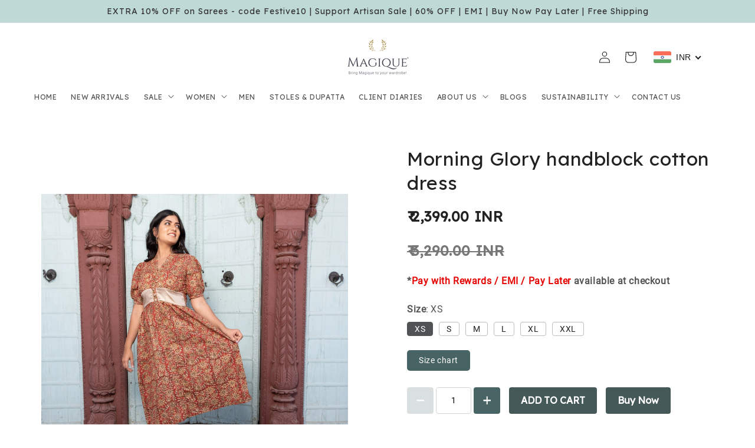

--- FILE ---
content_type: text/css
request_url: https://themagique.com/cdn/shop/t/1/assets/base.css?v=68723567584661259651727681979
body_size: 7607
content:
:root,.color-background-1{--color-foreground: var(--color-base-text);--color-foreground-rgb: var(--color-base-text-rgb);--color-background: var(--color-base-background-1);--color-background-rbg: var(--color-base-background-1-rgb);--payment-terms-background-color: var(--color-base-background-1)}.color-background-2{--color-background: var(--color-base-background-2);--color-background-rbg: var(--color-base-background-2-rgb)}.color-inverse{--color-foreground: var(--color-base-background-1);--color-foreground-rgb: var(--color-base-background-1-rgb);--color-background: var(--color-base-text);--color-background-rbg: var(--color-base-text-rgb)}.color-accent-1{--color-foreground: var(--color-base-solid-button-labels);--color-foreground-rgb: var(--color-base-solid-button-labels-rgb);--color-background: var(--color-base-accent-1);--color-background-rbg: var(--color-base-accent-1-rgb)}.color-accent-2{--color-foreground: var(--color-base-solid-button-labels);--color-foreground-rgb: var(--color-base-solid-button-labels-rgb);--color-background: var(--color-base-accent-2);--color-background-rbg: var(--color-base-accent-2-rgb)}.color-foreground-outline-button{--color-foreground: var(--color-base-outline-button-labels);--color-foreground-rbg: var(--color-base-outline-button-labels-rgb)}.color-foreground-accent-1{--color-foreground: var(--color-base-accent-1);--color-foreground-rbg: var(--color-base-accent-1-rgb)}.color-foreground-accent-2{--color-foreground: var(--color-base-accent-2);--color-foreground-rbg: var(--color-base-accent-2-rgb)}:root,.color-background-1,.color-background-2,.color-inverse,.color-accent-1,.color-accent-2{--color-foreground-75: rgba(var(--color-foreground-rgb), .75);--color-foreground-70: rgba(var(--color-foreground-rgb), .7);--color-foreground-55: rgba(var(--color-foreground-rgb), .55);--color-foreground-50: rgba(var(--color-foreground-rgb), .5);--color-foreground-40: rgba(var(--color-foreground-rgb), .4);--color-foreground-30: rgba(var(--color-foreground-rgb), .3);--color-foreground-20: rgba(var(--color-foreground-rgb), .2);--color-foreground-10: rgba(var(--color-foreground-rgb), .1);--color-foreground-8: rgba(var(--color-foreground-rgb), .08);--color-foreground-4: rgba(var(--color-foreground-rgb), .04);--color-foreground-3: rgba(var(--color-foreground-rgb), .03)}:root,.color-background-1{--color-link: var(--color-base-outline-button-labels);--color-link-hover: rgba(var(--color-base-outline-button-labels-rgb), .85)}.color-background-2,.color-inverse,.color-accent-1,.color-accent-2{--color-link: var(--color-foreground);--color-link-hover: var(--color-foreground-70)}:root,.color-background-1{--color-button-background: var(--color-base-accent-1);--color-button-border: var(--color-base-accent-1);--color-button-text: var(--color-base-solid-button-labels);--color-button-text-rgb: var(--color-base-solid-button-labels-rgb)}.color-background-2,.color-inverse,.color-accent-1,.color-accent-2{--color-button-background: var(--color-foreground);--color-button-border: var(--color-foreground);--color-button-text: var(--color-background);--color-button-text-rgb: var(--color-background-rbg)}.button--secondary{--color-button-background: transparent;--color-button-border: var(--color-base-outline-button-labels);--color-button-text: var(--color-base-outline-button-labels);--color-button-text-rgb: var(--color-base-outline-button-labels-rgb)}.color-background-2 .button--secondary,.color-inverse .button--secondary,.color-accent-1 .button--secondary,.color-accent-2 .button--secondary{--color-button-border: var(--color-foreground);--color-button-text: var(--color-foreground);--color-button-text-rgb: var(--color-foreground-rgb)}.button--tertiary{--color-button-background: transparent;--color-button-border: rgba(var(--color-base-outline-button-labels-rgb), .2);--color-button-text: var(--color-base-outline-button-labels);--color-button-text-rgb: var(--color-base-outline-button-labels-rgb)}.color-background-2 .button--tertiary,.color-inverse .button--tertiary,.color-accent-1 .button--tertiary,.color-accent-2 .button--tertiary{--color-button-border: var(--color-foreground-20);--color-button-text: var(--color-foreground)}:root,.color-background-1{--color-badge-background: var(--color-background);--color-badge-border: var(--color-foreground-10)}.color-background-2,.color-inverse,.color-accent-1,.color-accent-2{--color-badge-background: var(--color-background);--color-badge-border: var(--color-background)}:root,.color-background-1,.color-background-2{--color-card-hover: rgba(var(--color-base-text-rgb), .06)}.color-inverse{--color-card-hover: rgba(var(--color-base-background-1-rgb), .06)}.color-accent-1,.color-accent-2{--color-card-hover: rgba(var(--color-base-solid-button-labels-rgb), .06)}.no-js:not(html){display:none!important}html.no-js .no-js:not(html){display:block!important}.no-js-inline{display:none!important}html.no-js .no-js-inline{display:inline-block!important}html.no-js .no-js-hidden{display:none!important}.page-width{max-width:120rem;margin:0 auto;padding:0 1.5rem}.page-width-desktop{padding:0;margin:0 auto}@media screen and (min-width: 750px){.page-width{padding:0 5rem}.page-width--narrow{padding:0 9rem}.page-width-desktop{padding:0}}@media screen and (min-width: 990px){.page-width--narrow{max-width:72.6rem;padding:0}.page-width-desktop{max-width:120rem;padding:0 5rem}}.element-margin,.spaced-section{margin-top:5rem}.spaced-section:last-child{margin-bottom:5rem}.spaced-section--full-width+.spaced-section--full-width{margin-top:0}.spaced-section--full-width:first-child{margin-top:0}.spaced-section--full-width:last-child{margin-bottom:0}body,.color-background-1,.color-background-2,.color-inverse,.color-accent-1,.color-accent-2{color:var(--color-foreground-75);background-color:var(--color-background)}.background-secondary{background-color:var(--color-foreground-4);padding:4rem 0 5rem}@media screen and (min-width: 750px){.background-secondary{padding:6rem 0 5rem}}.grid-auto-flow{display:grid;grid-auto-flow:column}.page-margin,.shopify-challenge__container{margin:7rem auto}.rte-width{max-width:82rem;margin:0 auto 2rem}.list-unstyled{margin:0;padding:0;list-style:none}.visually-hidden{position:absolute!important;overflow:hidden;width:1px;height:1px;margin:-1px;padding:0;border:0;clip:rect(0 0 0 0);word-wrap:normal!important}.visually-hidden--inline{margin:0;height:1em}.overflow-hidden{overflow:hidden}.skip-to-content-link:focus{z-index:9999;position:inherit;overflow:auto;width:auto;height:auto;clip:auto}.full-width-link{position:absolute;top:0;right:0;bottom:0;left:0;z-index:2}h1,h2,h3,h4,h5,.h0,.h1,.h2,.h3,.h4,.h5{font-family:var(--font-heading-family);font-style:var(--font-heading-style);font-weight:400;letter-spacing:.06rem;color:var(--color-foreground);line-height:1.3}.h0{font-size:4rem}@media only screen and (min-width: 750px){.h0{font-size:5.2rem}}h1,.h1{font-size:3rem}@media only screen and (min-width: 750px){h1,.h1{font-size:4rem}}h2,.h2{font-size:2rem}@media only screen and (min-width: 750px){h2,.h2{font-size:2.4rem}}h3,.h3{font-size:1.7rem}@media only screen and (min-width: 750px){h3,.h3{font-size:1.8rem}}h4,.h4{font-family:var(--font-heading-family);font-style:var(--font-heading-style);font-size:1.5rem}h5,.h5{font-size:1.2rem}@media only screen and (min-width: 750px){h5,.h5{font-size:1.3rem}}h6,.h6{color:var(--color-foreground-75);margin-block-start:1.67em;margin-block-end:1.67em}blockquote{font-style:italic;color:var(--color-foreground-75);border-left:.2rem solid var(--color-foreground-20);padding-left:1rem}@media screen and (min-width: 750px){blockquote{padding-left:1.5rem}}.caption{font-size:1rem;letter-spacing:.07rem;line-height:1.7}@media screen and (min-width: 750px){.caption{font-size:1.2rem}}.caption-with-letter-spacing{font-size:1rem;letter-spacing:.13rem;line-height:1.2;text-transform:uppercase}.caption-large,.customer .field input,.customer select,.field__input,.form__label,.select__select{font-size:1.3rem;line-height:1.5;letter-spacing:.04rem}.color-foreground{color:var(--color-foreground)}table:not([class]){table-layout:fixed;border-collapse:collapse;font-size:1.4rem;border-style:hidden;box-shadow:0 0 0 .1rem var(--color-foreground-20)}table:not([class]) td,table:not([class]) th{padding:1em;border:.1rem solid var(--color-foreground-20)}@media screen and (max-width: 749px){.small-hide{display:none}}.hidden{display:none!important}@media screen and (max-width: 749px){.small-hide{display:none!important}}@media screen and (min-width: 750px) and (max-width: 989px){.medium-hide{display:none!important}}@media screen and (min-width: 990px){.large-up-hide{display:none!important}}.center{text-align:center}.right{text-align:right}.uppercase{text-transform:uppercase}.light{opacity:.7}a:empty,ul:empty,dl:empty,div:empty,section:empty,article:empty,p:empty,h1:empty,h2:empty,h3:empty,h4:empty,h5:empty,h6:empty{display:none}.link,.customer a{cursor:pointer;display:inline-block;border:none;box-shadow:none;text-decoration:underline;text-underline-offset:.3rem;color:var(--color-link);background-color:transparent;font-size:1.4rem}.link--text{color:var(--color-foreground)}.link--text:hover{color:var(--color-foreground-75)}.link-with-icon{display:inline-flex;font-size:1.4rem;font-weight:600;letter-spacing:.1rem;text-decoration:none;margin-bottom:4.5rem;white-space:nowrap}.link-with-icon .icon{width:1.5rem;margin-left:1rem}.circle-divider:after{content:"\2022";margin:0 1.3rem 0 1.5rem}.circle-divider:last-of-type:after{display:none}hr{border:none;height:.1rem;background-color:var(--color-foreground-20);display:block;margin:5rem 0}@media screen and (min-width: 750px){hr{margin:7rem 0}}.full-unstyled-link{text-decoration:none;color:currentColor;display:block}.placeholder{background-color:var(--color-foreground-4);color:var(--color-foreground-55);fill:var(--color-foreground-55)}details>*{box-sizing:border-box}.break{word-break:break-word}.visibility-hidden{visibility:hidden}@media (prefers-reduced-motion){.motion-reduce{transition:none!important}}:root{--duration-short: .1s;--duration-default: .2s;--duration-long: .5s}.underlined-link{color:var(--color-link-hover);text-underline-offset:.3rem;text-decoration-thickness:.1rem;transition:text-decoration-thickness ease .1s}.underlined-link:hover{color:var(--color-link);text-decoration-thickness:.2rem}.animate-arrow .icon-arrow path{transform:translate(-.25rem);transition:transform var(--duration-short) ease}.animate-arrow:hover .icon-arrow path{transform:translate(-.05rem)}summary{cursor:pointer;list-style:none;position:relative}summary .icon-caret{position:absolute;height:.6rem;right:1.5rem;top:calc(50% - .35rem)}summary::-webkit-details-marker{display:none}.disclosure-has-popup{position:relative}.disclosure-has-popup[open]>summary:before{position:fixed;top:0;right:0;bottom:0;left:0;z-index:2;display:block;cursor:default;content:" ";background:transparent}.disclosure-has-popup>summary:before{display:none}.disclosure-has-popup[open]>summary+*{z-index:100}*:focus-visible{outline:.2rem solid var(--color-foreground-50);outline-offset:.3rem;box-shadow:0 0 0 .3rem var(--color-background),0 0 .5rem .4rem var(--color-foreground-30)}*:focus{outline:.2rem solid var(--color-foreground-50);outline-offset:.3rem;box-shadow:0 0 0 .3rem var(--color-background),0 0 .5rem .4rem var(--color-foreground-30)}*:focus:not(:focus-visible){outline:0;box-shadow:none}.focus-inset:focus-visible{outline:.2rem solid var(--color-foreground-50);outline-offset:-.2rem;box-shadow:0 0 .2rem 0 var(--color-foreground-30)}.focus-inset:focus{outline:.2rem solid var(--color-foreground-50);outline-offset:-.2rem;box-shadow:0 0 .2rem 0 var(--color-foreground-30)}.focus-inset:focus:not(:focus-visible){outline:0;box-shadow:none}.focus-none{box-shadow:none!important;outline:0!important}.title,.title-wrapper-with-link{margin:3rem 0 2rem}.title-wrapper-with-link .title{margin:0}.title-wrapper{margin-bottom:3rem}.title-wrapper-with-link{display:flex;justify-content:space-between;align-items:flex-end;gap:1rem;margin:4rem 0 3rem;flex-wrap:wrap}.title--primary{margin:4rem 0}.title-wrapper--self-padded-tablet-down,.title-wrapper--self-padded-mobile{padding-left:1.5rem;padding-right:1.5rem}@media screen and (min-width: 750px){.title-wrapper--self-padded-mobile{padding-left:0;padding-right:0}}@media screen and (min-width: 990px){.title,.title-wrapper-with-link{margin:5rem 0 3rem}.title--primary{margin:2rem 0}.title-wrapper-with-link{align-items:center}.title-wrapper-with-link .title{margin-bottom:0}.title-wrapper--self-padded-tablet-down{padding-left:0;padding-right:0}}.title-wrapper-with-link .link-with-icon{margin:0;flex-shrink:0;display:flex;align-items:center}.title-wrapper-with-link .link-with-icon svg{width:1.5rem}.title-wrapper-with-link a{color:var(--color-base-outline-button-labels);margin-top:0;flex-shrink:0}@media screen and (min-width: 990px){.title-wrapper-with-link.title-wrapper-with-link--no-heading{display:none}}.subtitle{font-size:1.8rem;line-height:1.8;letter-spacing:.05rem;color:var(--color-foreground-70)}.grid{display:flex;flex-wrap:wrap;margin-bottom:2rem;margin-left:-.5rem;padding:0;list-style:none}@media screen and (min-width: 750px){.grid{margin-left:-1rem}}.grid__item{padding-left:.5rem;padding-bottom:.5rem;width:calc(25% - .375rem);max-width:50%;flex-grow:1;flex-shrink:0}@media screen and (min-width: 750px){.grid__item{padding-left:1rem;padding-bottom:1rem;width:calc(25% - .75rem);max-width:50%}}.grid--gapless .grid__item{padding-left:0;padding-bottom:0}@media screen and (max-width: 749px){.grid__item.slider__slide--full-width{width:100%;max-width:none}}@media screen and (min-width: 750px) and (max-width: 989px){.grid--one-third-max.grid--3-col-tablet .grid__item{max-width:33.33%}}@media screen and (min-width: 990px){.grid--quarter-max.grid--4-col-desktop .grid__item{max-width:25%}}.grid--1-col .grid__item{max-width:100%;width:100%}.grid--3-col .grid__item{width:calc(33.33% - .5rem * 2 / 3)}@media screen and (min-width: 750px){.grid--3-col .grid__item{width:calc(33.33% - 1rem * 2 / 3)}}.grid--2-col .grid__item{width:calc(50% - .25rem)}@media screen and (min-width: 750px){.grid--2-col .grid__item{width:calc(50% - .5rem)}.grid--4-col-tablet .grid__item{width:calc(25% - .75rem)}.grid--3-col-tablet .grid__item{width:calc(33.33% - 1rem * 2 / 3)}.grid--2-col-tablet .grid__item{width:calc(50% - .5rem)}}@media screen and (min-width: 990px){.grid--4-col-desktop .grid__item{width:calc(25% - .75rem)}.grid--3-col-desktop .grid__item{width:calc(33.33% - 1rem * 2 / 3)}.grid--2-col-desktop .grid__item{width:calc(50% - .5rem)}}.grid__item--vertical-align{align-self:center}.grid__item--full-width{flex:0 0 100%;max-width:100%}@media screen and (max-width: 749px){.grid--peek.slider--mobile{margin:0;width:100%}.grid--peek.slider--mobile .grid__item{box-sizing:content-box;margin:0}.grid--peek .grid__item{width:calc(50% - 1.875rem)}.grid--peek .grid__item:first-of-type{padding-left:1.5rem}.grid--peek .grid__item:last-of-type{padding-right:1.5rem}}@media screen and (min-width: 750px) and (max-width: 989px){.slider--tablet.grid--peek .grid__item{width:calc(25% - 3rem)}.slider--tablet.grid--peek.grid--3-col-tablet .grid__item{width:calc(33.33% - 4rem * 2 / 3)}.slider--tablet.grid--peek.grid--2-col-tablet .grid__item{width:calc(50% - 2rem)}.slider--tablet.grid--peek .grid__item:first-of-type{padding-left:1.5rem}.slider--tablet.grid--peek .grid__item:last-of-type{padding-right:1.5rem}}@media screen and (max-width: 989px){.slider--tablet.grid--peek{margin:0;width:100%}.slider--tablet.grid--peek .grid__item{box-sizing:content-box;margin:0}}.media{display:block;background-color:var(--color-foreground-10);position:relative;overflow:hidden}.media--transparent{background-color:transparent}.media>*:not(.zoom,.deferred-media__poster-button),.media model-viewer{display:block;max-width:100%;position:absolute;top:0;left:0;height:100%;width:100%}.media>img{object-fit:cover;object-position:center center;transition:opacity .4s cubic-bezier(.25,.46,.45,.94)}.media--square{padding-bottom:100%}.media--portrait{padding-bottom:125%}.media--landscape{padding-bottom:66.6%}.media--cropped{padding-bottom:56%}.media--16-9{padding-bottom:56.25%}.media--circle{padding-bottom:100%;border-radius:50%}.media.media--hover-effect>img+img{opacity:0}@media screen and (min-width: 990px){.media--cropped{padding-bottom:63%}}deferred-media{display:block}.button,.shopify-challenge__button,.customer button{cursor:pointer;display:inline-flex;justify-content:center;align-items:center;box-sizing:border-box;font:inherit;padding:.9rem 3rem 1.1rem;text-decoration:none;border:0;border-radius:0;background-color:var(--color-button-background);box-shadow:0 0 0 .1rem var(--color-button-border);color:var(--color-button-text);min-width:12rem;min-height:4.5rem;transition:box-shadow var(--duration-short) ease;-webkit-appearance:none;appearance:none}.button:focus-visible{box-shadow:0 0 0 .1rem var(--color-button-border),0 0 0 .3rem var(--color-background),0 0 .5rem .4rem var(--color-foreground-30)}.button:focus{box-shadow:0 0 0 .1rem var(--color-button-border),0 0 0 .3rem var(--color-background),0 0 .5rem .4rem var(--color-foreground-30)}.button,.button-label,.shopify-challenge__button,.customer button{font-size:1.5rem;letter-spacing:.1rem;line-height:1.2}.button--tertiary{font-size:1.2rem;padding:1rem 1.5rem;min-width:9rem;min-height:3.5rem}.button--small{padding:1.2rem 2.6rem}.button:not([disabled]):hover,.shopify-challenge__button:hover,.customer button:hover{box-shadow:0 0 0 .2rem var(--color-button-border)}.button:disabled,.button[aria-disabled=true],.button.disabled,.customer button:disabled,.customer button[aria-disabled=true],.customer button.disabled{cursor:not-allowed;opacity:.5}.button--full-width{display:flex;width:100%}.button.loading{color:transparent}.button.loading:after{animation:loading var(--duration-long) infinite linear;border:.5rem solid rgba(var(--color-button-text-rgb),.4);border-left:.5rem solid var(--color-button-text);border-radius:100%;box-sizing:content-box;content:"";display:block;height:2rem;position:absolute;width:2rem}@keyframes loading{0%{transform:rotate(0)}to{transform:rotate(360deg)}}.field__input,.select__select,.customer .field input,.customer select{-webkit-appearance:none;appearance:none;background-color:transparent;border:0;border-radius:0;color:var(--color-foreground);font-size:1.6rem;width:100%;box-shadow:0 0 0 .1rem var(--color-foreground-55);height:4.5rem;box-sizing:border-box;transition:box-shadow var(--duration-short) ease}.select__select{font-family:var(--font-body-family);font-style:var(--font-body-style);font-weight:var(--font-body-weight);font-size:1.2rem;color:var(--color-foreground-75)}.field__input:hover,.select__select:hover,.customer .field input:hover,.customer select:hover,.localization-form__select:hover{box-shadow:0 0 0 .2rem var(--color-foreground-55)}.field__input:focus-visible,.select__select:focus-visible,.field input:focus-visible{box-shadow:0 0 0 .1rem var(--color-foreground-55),0 0 0 .3rem var(--color-background),0 0 .5rem .4rem var(--color-foreground-30)}.field__input:focus,.select__select:focus,.field input:focus{box-shadow:0 0 0 .1rem var(--color-foreground-55),0 0 0 .3rem var(--color-background),0 0 .5rem .4rem var(--color-foreground-30)}.text-area,.select{display:inline-block;position:relative;width:100%}.select .icon-caret,.customer select+svg{height:.6rem;pointer-events:none;position:absolute;top:calc(50% - .35rem);right:1.5rem}.select__select,.customer select{cursor:pointer;padding:0 4rem 0 1.5rem}.field{position:relative;width:100%;display:flex}.customer .field{display:block}.field--with-error{flex-wrap:wrap}.field__input,.customer .field input{flex-grow:1;text-align:left;padding:1.5rem}.field__label,.customer .field label{font-size:1.6rem;left:1.5rem;top:1.3rem;margin-bottom:0;pointer-events:none;position:absolute;transition:top var(--duration-short) ease,font-size var(--duration-short) ease;color:var(--color-foreground-75);letter-spacing:.1rem;line-height:1.5}.field__input:focus~.field__label,.field__input:not(:placeholder-shown)~.field__label,.field__input:-webkit-autofill~.field__label,.customer .field input:focus~label,.customer .field input:not(:placeholder-shown)~label,.customer .field input:-webkit-autofill~label{font-size:1rem;top:.3em;letter-spacing:.04rem}.field__input:focus,.field__input:not(:placeholder-shown),.field__input:-webkit-autofill,.customer .field input:focus,.customer .field input:not(:placeholder-shown),.customer .field input:-webkit-autofill{padding:2.2rem 1.5rem .8rem}.field__input::-webkit-search-cancel-button,.customer .field input::-webkit-search-cancel-button{display:none}.field__input::placeholder,.customer .field input::placeholder{opacity:0}.field__button{align-items:center;background-color:transparent;border:0;color:currentColor;cursor:pointer;display:flex;height:4.4rem;justify-content:center;overflow:hidden;padding:0;position:absolute;right:0;top:0;width:4.4rem}.field__button>svg{height:2.5rem;width:2.5rem}.text-area{font-family:var(--font-body-family);font-style:var(--font-body-style);font-weight:var(--font-body-weight);padding:1.2rem;min-height:10rem;resize:none}.text-area--resize-vertical{resize:vertical}input[type=checkbox]{display:inline-block;width:auto;margin-right:.5rem}.form__label{display:block;margin-bottom:.6rem}.form__message{align-items:center;display:flex;font-size:1.4rem;line-height:1;margin-top:1rem}.form__message--large{font-size:1.6rem}.customer .field .form__message{font-size:1.4rem;text-align:left}.form__message .icon,.customer .form__message svg{flex-shrink:0;height:1.3rem;margin-right:.5rem;width:1.3rem}.form__message--large .icon,.customer .form__message svg{height:1.5rem;width:1.5rem;margin-right:1rem}.customer .field .form__message svg{align-self:start}.form-status{margin:0;font-size:1.6rem}.form-status-list{padding:0;margin:2rem 0 4rem}.form-status-list li{list-style-position:inside}.form-status-list .link:first-letter{text-transform:capitalize}.quantity{border:.1rem solid var(--color-foreground-55);position:relative;width:14rem;display:flex}.quantity__input{color:currentColor;font-size:1.4rem;font-weight:500;opacity:.85;text-align:center;background-color:transparent;border:0;padding:0 .5rem;height:4.5rem;width:100%;flex-grow:1;-webkit-appearance:none;appearance:none}.quantity__button{width:4.5rem;flex-shrink:0;font-size:1.8rem;border:0;background-color:transparent;cursor:pointer;display:flex;align-items:center;justify-content:center;color:var(--color-foreground)}.quantity__button svg{width:1rem;pointer-events:none}.quantity__input:-webkit-autofill,.quantity__input:-webkit-autofill:hover,.quantity__input:-webkit-autofill:active{box-shadow:0 0 0 10rem var(--color-background) inset!important;-webkit-box-shadow:0 0 0 10rem var(--color-background) inset!important}.quantity__input::-webkit-outer-spin-button,.quantity__input::-webkit-inner-spin-button{-webkit-appearance:none;margin:0}.quantity__input[type=number]{-moz-appearance:textfield}.modal__toggle{list-style-type:none}.no-js details[open] .modal__toggle{position:absolute;z-index:2}.modal__toggle-close{display:none}.no-js details[open] svg.modal__toggle-close{display:flex;z-index:1;height:1.7rem;width:1.7rem}.modal__toggle-open{display:flex}.no-js details[open] .modal__toggle-open{display:none}.no-js .modal__close-button.link{display:none}.modal__close-button.link{display:flex;justify-content:center;align-items:center;padding:0rem;height:4.4rem;width:4.4rem;background-color:transparent}.modal__close-button .icon{width:1.7rem;height:1.7rem}.modal__content{position:absolute;top:0;left:0;right:0;bottom:0;background:var(--color-background);z-index:1;display:flex;justify-content:center;align-items:center}.cart-count-bubble:empty{display:none}.cart-count-bubble{position:absolute;background-color:var(--color-base-accent-1);color:var(--color-base-solid-button-labels);height:1.7rem;width:1.7rem;border-radius:100%;display:flex;justify-content:center;align-items:center;font-size:.9rem;bottom:.8rem;left:2.2rem;line-height:1.1}#shopify-section-announcement-bar{z-index:4}.announcement-bar{border-bottom:.1rem solid var(--color-foreground-20);color:var(--color-foreground)}.announcement-bar__link{display:block;width:100%;padding:1rem 2rem;text-decoration:none}.announcement-bar__link:hover{color:var(--color-foreground);background-color:var(--color-card-hover)}.announcement-bar__link .icon-arrow{display:inline-block;height:1.2rem;pointer-events:none;padding-left:1rem;vertical-align:middle;margin-bottom:.2rem}@media screen and (min-width: 750px){.announcement-bar__link .icon-arrow{height:1.3rem}}.announcement-bar__link .announcement-bar__message{padding:0}.announcement-bar__message{text-align:center;padding:1rem 2rem;margin:0;letter-spacing:.1rem}#shopify-section-header{z-index:3;will-change:transform}.shopify-section-header-sticky{position:sticky;top:0}.shopify-section-header-hidden{transform:translateY(-100%)}#shopify-section-header.animate{transition:transform .15s ease-out}.header-wrapper{display:block;position:relative;background-color:var(--color-background)}.header-wrapper--border-bottom{border-bottom:.1rem solid var(--color-foreground-20)}.header{display:grid;grid-template-areas:"left-icon heading icons";grid-template-columns:1fr 2fr 1fr;align-items:center;background-color:var(--color-background);padding-top:1rem;padding-bottom:1rem}@media screen and (min-width: 990px){.header{padding-top:2rem;padding-bottom:2rem}.header--has-menu:not(.header--middle-left){padding-bottom:0}.header--top-left{grid-template-areas:"heading icons" "navigation navigation";grid-template-columns:1fr auto}.header--middle-left{grid-template-areas:"heading navigation icons";grid-template-columns:auto 1fr auto;column-gap:2rem}.header--top-center{grid-template-areas:"left-icon heading icons" "navigation navigation navigation"}.header--middle-left .header__inline-menu{min-width:45rem}.header:not(.header--middle-left) .header__inline-menu{margin-top:1.05rem}}.header *[tabindex="-1"]:focus{outline:none}.header__heading{margin:0;line-height:0}.header>.header__heading-link{line-height:0}.header__heading,.header__heading-link{grid-area:heading;justify-self:center}.header__heading-link{display:inline-block;padding:.75rem;text-decoration:none;word-break:break-word}.header__heading-link:hover .h2{color:var(--color-foreground)}.header__heading-link .h2{line-height:1;color:var(--color-foreground-75)}.header__heading-logo{height:auto;width:100%}@media screen and (min-width: 990px){.header__heading-link{margin-left:-.75rem}.header__heading,.header__heading-link{justify-self:start}.header--top-center .header__heading-link,.header--top-center .header__heading{justify-self:center}}.header__icons{display:flex;grid-area:icons;justify-self:end}.header__icon:not(.header__icon--summary),.header__icon span{display:flex;align-items:center;justify-content:center}.header__icon span{height:100%}.header__icon:after{content:none}.header__icon:hover .icon,.modal__close-button:hover .icon{transform:scale(1.07)}.header__icon .icon{height:2rem;width:2rem;fill:none;vertical-align:middle}.header__icon,.header__icon--cart .icon{height:4.4rem;width:4.4rem}.header__icon--cart{position:relative;margin-right:-1.2rem}@media screen and (max-width: 989px){menu-drawer~.header__icons .header__icon--account{display:none}}menu-drawer+.header__search{display:none}.header>.header__search{grid-area:left-icon;justify-self:start}.header:not(.header--has-menu) *>.header__search{display:none}.header__search{display:inline-flex;line-height:0}@media screen and (min-width: 990px){.header:not(.header--top-center) *>.header__search,.header--top-center>.header__search{display:inline-flex}.header:not(.header--top-center)>.header__search,.header--top-center *>.header__search{display:none}}details[open]>.search-modal{opacity:1;animation:animateMenuOpen var(--duration-default) ease}.no-js details[open]>.header__icon--search{top:1rem;right:.5rem}.search-modal{opacity:0;border-bottom:.1rem solid var(--color-foreground-20);height:100%}.search-modal__content{display:flex;align-items:center;justify-content:center;width:100%;height:100%;padding:0 5rem 0 1rem;line-height:1.8}.search-modal__form{width:100%}.search-modal__close-button{position:absolute;right:.3rem}@media screen and (min-width: 750px){.search-modal__close-button{right:1rem}.search-modal__content{padding:0 6rem}}@media screen and (min-width: 990px){.search-modal__form{max-width:47.8rem}.search-modal__close-button{position:initial;margin-left:.5rem}}.header__icon--menu .icon{display:block;position:absolute;opacity:1;transform:scale(1);transition:transform .15s ease,opacity .15s ease}details:not([open])>.header__icon--menu .icon-close,details[open]>.header__icon--menu .icon-hamburger{visibility:hidden;opacity:0;transform:scale(.8)}.js details[open]:not(.menu-opening)>.header__icon--menu .icon-close{visibility:hidden}.js details[open]:not(.menu-opening)>.header__icon--menu .icon-hamburger{visibility:visible;opacity:1;transform:scale(1.07)}.header__inline-menu details[open]>.header__submenu{opacity:1;transform:translateY(0);animation:animateMenuOpen var(--duration-default) ease}.header__inline-menu{margin-left:-1.2rem;grid-area:navigation;display:none}.header--top-center .header__inline-menu,.header--top-center .header__heading-link{margin-left:0}@media screen and (min-width: 990px){.header__inline-menu{display:block}.header--top-center .header__inline-menu{justify-self:center}.header--top-center .header__inline-menu>.list-menu--inline{justify-content:center}.header--middle-left .header__inline-menu{margin-left:0}}.header__menu{padding:0 1rem}.header__menu-item{padding:1.2rem;text-decoration:none;color:var(--color-foreground-75)}.header__menu-item:hover{color:var(--color-foreground)}.header__menu-item span{transition:text-decoration var(--duration-short) ease}.header__menu-item:hover span{text-decoration:underline;text-underline-offset:.3rem}.header__active-menu-item{transition:text-decoration-thickness var(--duration-short) ease;color:var(--color-foreground);text-decoration:underline;text-underline-offset:.3rem}.header__menu-item:hover .header__active-menu-item{text-decoration-thickness:.2rem}.header__submenu{transition:opacity var(--duration-default) ease,transform var(--duration-default) ease}.header__submenu.list-menu{padding:2rem 0}.header__submenu .header__submenu{background-color:var(--color-foreground-3);padding:.5rem 0;margin:.5rem 0}.header__submenu .header__menu-item:after{right:2rem}.header__submenu .header__menu-item{padding:.95rem 3.5rem .95rem 2rem}.header__submenu .header__submenu .header__menu-item{padding-left:3rem}.header__menu-item .icon-caret{right:.8rem}.header__submenu .icon-caret{right:2rem}details-disclosure>details{position:relative}@keyframes animateMenuOpen{0%{opacity:0;transform:translateY(-1.5rem)}to{opacity:1;transform:translateY(0)}}#shopify-section-template--14891368906901__16297153962b354e69>div>div>div:nth-child(2)>div>h2,#shopify-section-template--14891368906901__16297179114c7a959f>div>div>div:nth-child(2)>div>h2{font-size:36px!important;font-family:"Lexend Deca",Sans-serif;color:#555}#shopify-section-template--14891368906901__16297153962b354e69>div>div>div:nth-child(2)>div>div>p,#shopify-section-template--14891368906901__16297179114c7a959f>div>div>div:nth-child(2)>div>div>p{text-align:justify;font-size:14px!important;font-family:"Lexend Deca",Sans-serif;color:#555}#shopify-section-template--14891368906901__16297179114c7a959f>div{margin-top:-50px}#shopify-section-template--14891368906901__162972624822277eac>div>div.kacher-testimonial-header>h2{font-family:"Lexend Deca",Sans-serif}#shopify-section-template--14891368906901__162972624822277eac>div>div:nth-child(2)>div>ul>li:nth-child(n-1)>blockquote{border:none}#shopify-section-template--14891368874133__1629728227797546f3>div>div>div>p:nth-child(n-1){text-align:left;font-size:16px}#shopify-section-template--14891368874133__1629728227797546f3>div>div>h2{font-family:"Lexend Deca",Sans-serif}#enrm-branding-72696>a{display:none}#wa-chat-bubble>div.wa-chat-widget-footer{display:none}.media>img{object-fit:cover!important;object-position:top center!important;transition:opacity .4s cubic-bezier(.25,.46,.45,.94)}.media{height:565px!important}.zWQNi .pf-variant-radio{gap:0px!important}.sc-hYRTwp.iRaesw.pf-15_{position:absolute;top:97px;left:180px}@media screen and (min-width: 750px){.grid__item{padding-left:1rem;padding-bottom:1rem;width:33.33%!important;max-width:50%}}@media screen and (min-width: 990px){.grid--quarter-max.grid--4-col-desktop .grid__item{max-width:33%}}@media screen and (min-width: 990px){.grid--4-col-desktop .grid__item{width:calc(33% - 1rem)}}footer.footer.color-background-2{background-image:url(/cdn/shop/t/6/assets/footerbg5-1634035472242.png?v=1634035478);background-color:unset;position:relative}@media screen and (max-width: 600px){footer.footer.color-background-2{background-image:url(/cdn/shop/t/6/assets/footerimagemobile2-1634127769881.png?v=1634127775);background-color:unset;position:relative}}h2.footer-block__heading{font-family:"Lexend Deca",Sans-serif;font-size:18px}.footer-block__details-content.rte{font-family:"Lexend Deca",Sans-serif;font-size:14px;color:#333;text-align:justify}.footer__copyright{font-family:"Lexend Deca",Sans-serif;font-size:18px;color:#000;background:#ffffffbf;padding:5px 25px}.footer-block__newsletter{padding-left:40px!important}.list-social__item .icon{height:2.8rem!important;width:2.8rem!important}ul.footer__list-social.list-unstyled.list-social{margin-right:25px}@media screen and (min-width: 750px){.footer__content-top .grid{margin-left:0rem!important;row-gap:0rem;margin-bottom:0;width:850px}.footer-block__newsletter{position:absolute;top:70px;left:950px}ul.footer__list-social.list-unstyled.list-social{position:absolute;top:165px;left:975px}}.footer-block__newsletter>h2{visibility:hidden}.footer-block__newsletter>h2:after{position:absolute;visibility:visible;content:"Spread Sustainability";display:inline-block;left:38px}@media screen and (max-width: 600px){.footer-block__details-content.rte{margin-bottom:-20px!important}.footer-block__newsletter{margin-top:-40px;margin-bottom:-40px}#shopify-section-footer>footer>div.footer__content-top.page-width>div.footer__blocks-wrapper.grid.grid--1-col.grid--2-col.grid--4-col-tablet>div:nth-child(n)>details>ul>li:nth-child(n)>a{padding-top:0;padding-bottom:0}.footer__content-top{padding-bottom:1rem!important;padding-top:3rem!important;display:block}}section#shopify-section-template--14891368808597__1631780395d4732324{margin-top:0rem}nav.header__inline-menu{font-family:"Lexend Deca",Sans-serif;text-transform:uppercase}nav.header__inline-menu{width:108%!important}.header__menu-item{font-size:12px}header.header.header--middle-left.page-width.header--has-menu{padding:10px 15px}.announcement-bar.color-accent-1{background-color:#bfd9d6}p.announcement-bar__message.h5{color:#333;font-weight:500;font-family:"Lexend Deca",Sans-serif;font-size:14px}.multicolumn-list__item .media--adapt img,.multicolumn-list__item.center .media--adapt{width:100%!important}#Slider-template--14891368808597__16334206729a02ac6b>li:nth-child(2)>div>div{font-size:14px;line-height:27px;background-color:#faf1e9;padding-left:15px!important;padding-right:8px!important;text-align:justify}#Slider-template--14891368808597__16334206729a02ac6b>li:nth-child(2){padding-left:0}#Slider-template--14891368808597__16334206729a02ac6b>li:nth-child(1)>div>div.multicolumn-card__image-wrapper.multicolumn-card__image-wrapper--full-width.multicolumn-card-spacing{padding-top:0rem;margin-left:0rem;margin-right:0rem}#shopify-section-template--14891368808597__16334206729a02ac6b>div>div>div.center>a{display:none!important}@media screen and (max-width: 600px){#shopify-section-template--14891368808597__featured_products>div>slider-component>ul>li:nth-child(n)>div>a>div.card.card--product>div>div:nth-child(n)>div{height:300px!important}}@media screen and (min-width: 1000px){#shopify-section-template--14891368808597__16339421914db0c8a5>div>div>h2{position:relative;top:120px;left:145px;font-size:38px;font-family:Tangerine,cursive}}@media screen and (max-width: 600px){#shopify-section-template--14891368808597__16339421914db0c8a5>div>div>h2{font-size:38px;font-family:Tangerine,cursive}#shopify-section-template--14891368808597__image_text>div>div>div:nth-child(2)>div>h2{padding-top:10px}}#main-collection-product-grid>li:nth-child(n)>div>a>div.card.card--product>div>div:nth-child(n)>div{height:0px!important;padding-bottom:130%!important}@media screen and (max-width: 600px){#main-collection-product-grid>li:nth-child(n)>div>a>div.card.card--product>div>div:nth-child(n)>div{height:0px!important;width:187px;padding-bottom:135%!important}}.size-chart table{table-layout:auto}.Avada-inline-button>a{background-color:#445958;color:#fff!important;padding:10px 20px;font-family:Lexend Deca}@media screen and (min-width: 1000px){#Avada-SC-modal>div.Avada-modal-container>div{height:64%;width:32%!important;top:18%;left:35%!important}}@font-face{font-family:Tangerine;font-style:normal;font-weight:700;font-display:swap;src:url(https://fonts.gstatic.com/s/tangerine/v12/Iurd6Y5j_oScZZow4VO5srNZi5FN.woff2) format("woff2");unicode-range:U+0000-00FF,U+0131,U+0152-0153,U+02BB-02BC,U+02C6,U+02DA,U+02DC,U+2000-206F,U+2074,U+20AC,U+2122,U+2191,U+2193,U+2212,U+2215,U+FEFF,U+FFFD}#shopify-section-template--14891368808597__featured_products>div>div>h2{font-family:Tangerine,cursive;font-size:46px}#shopify-section-template--14891368808597__16331616911200bb5f>div>div>h2{font-family:Tangerine,cursive;font-size:46px}#shopify-section-template--14891368808597__16334206729a02ac6b>div>div>div.title-wrapper-with-link.title-wrapper--self-padded-mobile>h2{font-family:Tangerine,cursive;font-size:46px}#shopify-section-footer>footer>div.footer__content-top.page-width>div.footer__blocks-wrapper.grid.grid--1-col.grid--2-col.grid--4-col-tablet>div:nth-child(3){color:red}@media screen and (max-width: 600px){.collection-hero{margin-top:-45px;margin-bottom:-40px}}.enFYpg img{object-fit:cover!important;object-position:top}#splide07-slide02>div>img{object-fit:cover!important}#splide19-slide01>div>img,#splide19-slide02>div>img,#splide19-slide03>div>img,#splide19-slide04>div>img,#splide19-slide05>div>img{object-fit:cover!important}#Avada-SC-modal>div.Avada-modal-container>div>div.powered-link>p{display:none!important;visibility:hidden!important}@media screen and (max-width: 400px){#shopify-section-template--15130550010005__product-recommendations>product-recommendations>ul>li:nth-child(n)>div>a>div.card.card--product>div>div:nth-child(n)>div{height:300px!important}#shopify-section-template--15130550010005__product-recommendations>product-recommendations>ul>li:nth-child(n){padding-bottom:25px}}.proof-factor-fw-tcpa-compliance,p.collection-product-count.light{display:none!important}@media screen and (max-width: 600px){div.pf-gallery-container>div>div.pf-gallery-master>img{transform:scale(1.2)!important}}#shopify-section-header>sticky-header>header>details-modal{display:none!important}@media screen and (max-width: 600px){form#FooterCountryForm{padding-top:65px;margin-bottom:-25px}}@media screen and (min-width: 900px){#shopify-section-announcement-bar>div:nth-child(2){display:none}}@media screen and (max-width: 600px){#shopify-section-announcement-bar>div:nth-child(2){width:50px;background:transparent;height:0px!important}#shopify-section-announcement-bar>div:nth-child(2)>a{visibility:hidden}#shopify-section-announcement-bar>div:nth-child(2)>a:after{position:absolute;visibility:visible;content:url(https://perfectpixel.in/wp-content/uploads/2022/05/phone-call.png);display:inline-block;color:#333;top:95px;left:50px}}@media screen and (max-width: 600px){.pf-gallery-pagination{visibility:hidden!important}.pf-image-gallery{grid-template-rows:90% 54px 1fr!important}button.pf-gallery-hint{display:none!important}}@media screen and (min-width: 900px){div.pf-gallery-container>div>div.pf-gallery-list{display:none!important}.pf-image-gallery{grid-template-rows:100% 1fr!important}button.pf-gallery-hint{display:block!important}}@media screen and (max-width: 600px){.sc-ewSTlh.cjDcFt.pf-r.pf-r-ew{-s-xs:0px!important;--s-lg: 2.5px !important;--ih-xs: 100px !important;--ih-sm: 256px !important;--ih-md: 286px !important;--ih-lg: 359px !important;--ew-xs: 4 !important;--ew-md: 4 !important}}#shopify-section-template--14891368743061__1654672365ab548f94>div>div>div:nth-child(1)>div>img{height:132px!important;width:132px!important}#shopify-section-template--14891368743061__1654672365ab548f94>div>div{width:380px!important}@media screen and (min-width: 900px){#shopify-section-template--14891368743061__1654672365ab548f94>div{margin-top:-20rem!important}#shopify-section-template--14891368743061__1654672365ab548f94{height:200px!important}}@media screen and (max-width: 600px){#shopify-section-template--14891368743061__1654672365ab548f94{height:160px!important}#shopify-section-template--14891368743061__1654672365ab548f94>div{margin-top:-3rem}}ul[data-id=template--14891368775829__product-grid]>li:nth-child(n)>div.card-wrapper>a>div.card.card--product>div>div:nth-child(n)>div>img:nth-child(n){object-fit:cover!important;object-position:top center!important;transition:opacity .4s cubic-bezier(.25,.46,.45,.94)}.pf-gallery-container{position:fixed;top:0;left:0;width:100vw;height:100vh;background-color:#000000e6;z-index:999;display:flex;justify-content:center;align-items:start}@media screen and (min-width: 600px){#shopify-section-template--14891368710293__main>div>div>div:nth-child(n)>article>a>div.article-card__image-wrapper>div{padding-bottom:31.6%!important;height:350px!important}#shopify-section-template--14891368710293__main>div>div>div:nth-child(n)>article>a>div.article-card__image-wrapper>div>img{object-fit:cover!important;object-position:top center!important;transition:opacity .4s cubic-bezier(.25,.46,.45,.94);height:350px!important}#shopify-section-template--14891368710293__main>div>div>div:nth-child(n){grid-column:span 1!important;text-align:justify!important}}button#matc{position:fixed;bottom:0;z-index:99999999999999999999999999999999}button#bn{position:fixed;bottom:0;z-index:99999999}button#review{transform:rotate(90deg);position:fixed;bottom:300px;right:-30px;z-index:99999999999999999999999999999999}#FooterCountryForm>div{visibility:hidden!important}span#free{color:#5d1aff}.badge{background:#f9dcde!important;color:#555!important;font-weight:600!important;border-color:#f9dcde!important;font-size:12px!important;padding:.6rem 8px!important}.proof-factor-cb-header-subtitle{visibility:hidden!important}.proof-factor-cb-header-subtitle:after{visibility:visible!important;position:absolute;content:"Upto 60% OFF | Buy Now Pay Later & EMI available | Pay with Rewards";top:60px;left:22px;font-size:20px;padding-right:10px}#shopify-section-template--14891368841365__main>div>ul>li:nth-child(4),#shopify-section-template--14891368841365__main>div>ul>li:nth-child(5),#shopify-section-template--14891368841365__main>div>ul>li:nth-child(6),#shopify-section-template--14891368841365__main>div>ul>li:nth-child(7),#shopify-section-template--14891368841365__main>div>ul>li:nth-child(8),#shopify-section-template--14891368841365__main>div>ul>li:nth-child(10),#shopify-section-template--14891368841365__main>div>ul>li:nth-child(11),#shopify-section-template--14891368841365__main>div>ul>li:nth-child(12),#shopify-section-template--14891368841365__main>div>ul>li:nth-child(13),#shopify-section-template--14891368841365__main>div>ul>li:nth-child(14),#shopify-section-template--14891368841365__main>div>ul>li:nth-child(17),#shopify-section-template--14891368841365__main>div>ul>li:nth-child(20),#shopify-section-template--14891368841365__main>div>ul>li:nth-child(21),#shopify-section-template--14891368841365__main>div>ul>li:nth-child(24){display:none!important}.price--on-sale .price-item--regular{text-decoration:line-through!important;color:var(--color-foreground-75)}.si-reset.si-edge-right.si-edge-top.si-rotate-270{display:none!important}#Avada-SC-modal>div.Avada-modal-container>div>button>img{width:14px}#Avada-SC-button>div>a{display:inline!important}.Avada-inline-button{bottom:8px!important;background:#486363;padding:5px 20px!important;border-radius:5px!important}.Avada-inline-button>div{color:#fff!important}
/*# sourceMappingURL=/cdn/shop/t/1/assets/base.css.map?v=68723567584661259651727681979 */


--- FILE ---
content_type: text/css
request_url: https://themagique.com/cdn/shop/t/1/assets/pagefly.7cb65547.css?v=16582312338987657991690809347
body_size: 3464
content:
.hSzDKM i,.iDhpza i{margin-right:5px}.gASBXK>span,.gotlNI .pf-mask.pf-hidden,.gotlNI.pf-splide-loading .splide__slide,.zEAGP .splide__arrows.pf-hidden{display:none}.cwsHlN.pf-loading,.fIKYYX,.gASBXK,.gotlNI,.kXSKNz,.zEAGP{position:relative}.cwsHlN.pf-loading .pf-cmIpgn,.iDhpza[disabled]{pointer-events:none}.gOgwZc input,.gotlNI .splide__slide{text-align:center}.gASBXK{display:-webkit-box!important;display:-webkit-flex!important;display:-ms-flexbox!important;display:flex!important;-webkit-align-items:center;-webkit-box-align:center;-ms-flex-align:center;align-items:center;padding:16px 0}.gASBXK:after,.gASBXK:before{content:'';width:100%;border-top:1em solid}.gASBXK>span{padding:0 16px;-webkit-flex:1 0 auto;-ms-flex:1 0 auto;flex:1 0 auto;line-height:1}.ioVWj{--pf-sample-color:#5d6b82;--pf-border-color:#d1d5db;opacity:1!important}.ezQIxp,.zEAGP:hover .splide__arrow{opacity:1}.hSzDKM i{vertical-align:middle}.fIKYYX:empty{display:initial}.kXSKNz{padding:20px 0}.cGFGtP>span:last-child{line-height:inherit;display:block;margin-right:0!important}.iDhpza{border:none;outline:0;line-height:1;padding:14.5px 20px;vertical-align:bottom}.iDhpza[disabled]{opacity:.7}.kkGHMk form{margin:0;height:100%}.eNBAQT[data-pf-type=ProductText].no-product,.fEXAqr[data-pf-type=ProductText].no-product,.heSMzw[data-pf-type=ProductText].no-product{-webkit-text-decoration:none;text-decoration:none}.dEMHte.bottom-list,.ffZBbE.bottom-list,.gotlNI .splide{display:-webkit-box;display:-webkit-flex;display:-ms-flexbox;display:flex;-webkit-flex-direction:column;-ms-flex-direction:column;flex-direction:column}.gotlNI.pf-splide-loading:after,.gotlNI.pf-splide-loading:before{position:absolute;content:'';background:#fff;z-index:1;height:2px;width:40px;left:calc(50% - 20px);top:calc(50% - 1px)}.gotlNI.pf-splide-loading:after{-webkit-animation:3s cubic-bezier(0.43,0.43,0.25,0.99) infinite pf-image-loader;animation:3s cubic-bezier(0.43,0.43,0.25,0.99) infinite pf-image-loader;background:#626262}@-webkit-keyframes pf-image-loader{0%,100%{width:0}50%{width:40px}}@keyframes pf-image-loader{0%,100%{width:0}50%{width:40px}}@media (min-width:1200px){.gotlNI:not(.pf-lg-media-fixed-height) .splide__track{height:unset!important}.gotlNI:not(.pf-lg-media-fixed-height) .pmw[style*='--r-lg']{position:relative;padding-bottom:var(--r-lg)}.gotlNI:not(.pf-lg-media-fixed-height) .pmw[style*='--r-lg'] img{position:absolute;width:100%;height:100%;left:0;top:0}.gotlNI:not(.pf-lg-media-fixed-height) .pf-media-wrapper[style*='--r-lg']{padding-bottom:var(--r-lg)}.gotlNI.pf-lg-media-fixed-height .pf-media-wrapper,.gotlNI.pf-lg-media-fixed-height .pmw,.gotlNI.pf-lg-media-fixed-height .splide,.gotlNI.pf-lg-media-fixed-height .splide__list,.gotlNI.pf-lg-media-fixed-height .splide__slide,.gotlNI.pf-lg-media-fixed-height .splide__track{height:100%!important}.gotlNI.pf-lg-media-fixed-height .splide__slide img,.gotlNI.pf-lg-media-fixed-height .splide__slide video{height:100%;object-fit:contain}.gotlNI.pf-lg-media-fixed-height .video-wrapper{top:50%!important;-webkit-transform:translateY(-50%)!important;-ms-transform:translateY(-50%)!important;transform:translateY(-50%)!important}}.gotlNI .video-wrapper{height:unset!important}.gotlNI .splide__track,.zEAGP .splide__track{margin:0!important}.gotlNI .pf-media-wrapper{position:relative;height:0}.gotlNI .pf-mask-iframe,.gotlNI .pf-media-wrapper>:first-child{position:absolute;top:0;left:0;width:100%;height:100%}.gotlNI .pf-mask-iframe{display:block}@media (min-width:1025px){.gotlNI .pf-mask-iframe{display:none}}.gotlNI .pf-mask,.gotlNI .pf-mask span,.kTeCAK{display:-webkit-box;display:-webkit-flex;display:-ms-flexbox}.gotlNI span{top:32px;right:32px}.gotlNI .pf-mask{position:absolute;top:50%;left:50%;width:100%;height:100%;-webkit-transform:translate(-50%,-50%);-ms-transform:translate(-50%,-50%);transform:translate(-50%,-50%);display:flex;-webkit-box-pack:center;-webkit-justify-content:center;-ms-flex-pack:center;justify-content:center;-webkit-align-items:center;-webkit-box-align:center;-ms-flex-align:center;align-items:center}.gotlNI .pf-mask span{background:#fff;display:flex;-webkit-box-pack:center;-webkit-justify-content:center;-ms-flex-pack:center;justify-content:center;-webkit-align-items:center;-webkit-box-align:center;-ms-flex-align:center;align-items:center;width:50px;height:50px;border:1px solid #ddd}.gotlNI .pf-mask span svg{width:24px;height:24px}.zEAGP{width:100%}.zEAGP .splide__arrow{opacity:0;-webkit-transition:opacity .3s;transition:opacity .3s}.gOgwZc .js-qty .js-qty__adjust,.gOgwZc .js-qty button,.zEAGP .splide__arrow[disabled],.zEAGP.pf-splide-loading .splide__slide{display:none}.zEAGP [style*='--gap-xs']{gap:var(--gap-xs)}.fAogXv{max-width:100%;-webkit-user-select:none;-moz-user-select:none;-ms-user-select:none;user-select:none;overflow:hidden}.fAogXv .splide,.fAogXv .splide__track{border-radius:inherit}.kTeCAK{position:absolute;width:24px;height:24px;z-index:3;background:#fff;border:1px solid #d9d9d9;border-radius:2px;display:flex;-webkit-box-pack:center;-webkit-justify-content:center;-ms-flex-pack:center;justify-content:center;-webkit-align-items:center;-webkit-box-align:center;-ms-flex-align:center;align-items:center;padding:4px}.dEMHte,.ffZBbE{width:100%}.dEMHte[style*="--g-xs"],.ffZBbE[style*="--g-xs"]{grid-gap:var(--g-xs)}@media (min-width:1201px){.dEMHte.pf-lg-hide-list,.ffZBbE.pf-lg-hide-list{display:-webkit-box!important;display:-webkit-flex!important;display:-ms-flexbox!important;display:flex!important;-webkit-flex-direction:column!important;-ms-flex-direction:column!important;flex-direction:column!important}}@media (min-width:1025px) and (max-width:1200px){.dEMHte.pf-md-hide-list,.ffZBbE.pf-md-hide-list{display:-webkit-box!important;display:-webkit-flex!important;display:-ms-flexbox!important;display:flex!important;-webkit-flex-direction:column!important;-ms-flex-direction:column!important;flex-direction:column!important}}.ezQIxp{height:62px;-webkit-transition:height .5s,opacity .5s;transition:height .5s,opacity .5s}.ezQIxp.pf-ar-btn-hidden{opacity:0;height:0}.ezQIxp .pf-ar-btn{width:100%;padding:8px 16px;background:#e9eaec;border:1px solid #d9d9d9;border-radius:2px;margin:10px 0;display:-webkit-box;display:-webkit-flex;display:-ms-flexbox;display:flex;-webkit-box-pack:center;-webkit-justify-content:center;-ms-flex-pack:center;justify-content:center;-webkit-align-items:center;-webkit-box-align:center;-ms-flex-align:center;align-items:center;font-size:16px;line-height:24px;color:rgba(0,0,0,.85)}.ezQIxp .pf-ar-btn svg{margin-right:13px}.fmntGR{position:relative;cursor:pointer}.fmntGR img{position:absolute;left:0;top:0;width:100%;height:100%;object-fit:contain;border-radius:inherit}.gOgwZc button,.gOgwZc input{padding:0;outline:0;height:45px}.fmntGR:after{content:'';display:block;padding-bottom:100%}.fmntGR span{top:4px;right:4px}.cwsHlN.pf-loading:before{content:'';position:absolute;border:3px solid #f3f3f3;border-top:3px solid;border-radius:50%;width:32px;height:32px;-webkit-animation:2s linear infinite pf-spin;animation:2s linear infinite pf-spin;z-index:1;top:calc(50% - 46px);left:calc(50% - 16px)}.cwsHlN.pf-loading>div:not(:last-child){opacity:.6}@-webkit-keyframes pf-spin{0%{-webkit-transform:rotate(0);-ms-transform:rotate(0);transform:rotate(0)}100%{-webkit-transform:rotate(360deg);-ms-transform:rotate(360deg);transform:rotate(360deg)}}@keyframes pf-spin{0%{-webkit-transform:rotate(0);-ms-transform:rotate(0);transform:rotate(0)}100%{-webkit-transform:rotate(360deg);-ms-transform:rotate(360deg);transform:rotate(360deg)}}.gOgwZc{display:-webkit-inline-box;display:-webkit-inline-flex;display:-ms-inline-flexbox;display:inline-flex;font-size:14px;line-height:1em}.dpvNbj,.efensj,.gOgwZc>*{font-size:inherit;font-weight:inherit;-webkit-text-decoration:inherit;text-decoration:inherit;font-family:inherit}.gOgwZc input{width:60px;line-height:inherit;border:1px solid var(--pf-border-color);margin:0 4px;border-radius:4px}.gOgwZc input[data-hidespinner=true]{-moz-appearance:textfield}.gOgwZc input[data-hidespinner=true]::-webkit-inner-spin-button,.gOgwZc input[data-hidespinner=true]::-webkit-outer-spin-button{-webkit-appearance:none}.gOgwZc input:invalid{--pf-border-color:#fa541c}.gOgwZc button{border:0;width:45px;cursor:pointer;position:relative;line-height:1}.gOgwZc button[disabled]{opacity:.2}.gOgwZc svg{width:auto;height:calc(1% * var(--h-xs));position:absolute;top:50%;left:50%;-webkit-transform:translate(-50%,-50%);-ms-transform:translate(-50%,-50%);transform:translate(-50%,-50%)}.gOgwZc>*{vertical-align:middle}.gOgwZc .js-qty{margin:0 4px;height:40px}.dpvNbj:invalid{--pf-border-color:#fa541c}.bfHDUH{display:-webkit-box;display:-webkit-flex;display:-ms-flexbox;display:flex}.bfHDUH .pf-variant-label{margin:0 0 8px;font-size:80%;display:block;width:-webkit-fit-content;width:-moz-fit-content;width:fit-content}.bfHDUH .pf-variant-select{min-height:30px;-webkit-appearance:none;-moz-appearance:none;appearance:none;cursor:pointer;border:1px solid var(--pf-border-color);width:100%;max-width:100%;display:inline-block;padding:6px 12px;line-height:20px;border-radius:4px;font-size:16px;font-family:inherit;color:inherit;background-color:transparent;background-image:linear-gradient(45deg,transparent 50%,var(--pf-sample-color) 50%),linear-gradient(135deg,var(--pf-sample-color) 50%,transparent 50%);background-position:calc(100% - 20px) calc(.7em + 3px),calc(100% - 15px) calc(.7em + 3px),calc(100% - .5em) .5em;background-size:5px 5px,5px 5px,1px 1.5em;background-repeat:no-repeat;margin:0}.bfHDUH .pf-variant-radio,.bfHDUH .pf-variant-radio div{display:-webkit-box;display:-webkit-flex;display:-ms-flexbox}.bfHDUH .pf-variant-radio{display:flex;-webkit-flex-direction:column;-ms-flex-direction:column;flex-direction:column;gap:16px}.bfHDUH .pf-variant-radio div{display:flex;-webkit-align-items:center;-webkit-box-align:center;-ms-flex-align:center;align-items:center}.bfHDUH .pf-variant-radio div input{margin:0}@media all{.__pf_RoC9fG2e .pf-13_,.__pf_RoC9fG2e .pf-14_{margin-top:0;color:#222;margin-bottom:15px}.__pf_RoC9fG2e .pf-9_ .pf-main-media,.__pf_RoC9fG2e .pf-9_>div .pmw{height:680px}.__pf_RoC9fG2e .pf-3_{padding-top:15px;padding-bottom:40px}.__pf_RoC9fG2e .pf-41_{padding-top:75px;padding-bottom:75px;border-style:solid;border-color:#ebebeb;border-width:1px 0 0}.__pf_RoC9fG2e .pf-42_{text-align:center}.__pf_RoC9fG2e .pf-44_{font-size:30px;margin-top:0;margin-bottom:60px;font-family:"Lexend Deca";color:#222}.__pf_RoC9fG2e .pf-48_{text-align:center;height:100%}.__pf_RoC9fG2e .pf-9_{width:100%}.__pf_RoC9fG2e .pf-10_{border-style:none}.__pf_RoC9fG2e .pf-13_{font-size:32px;font-family:"Lexend Deca"}.__pf_RoC9fG2e .pf-14_,.__pf_RoC9fG2e .pf-15_{font-size:24px;font-family:"Lexend Deca";font-weight:700}.__pf_RoC9fG2e .pf-15_{text-decoration:line-through;color:#777}.__pf_RoC9fG2e .pf-16_{font-weight:700}.__pf_RoC9fG2e .pf-19_{font-family:"Lexend Deca";font-size:14px}.__pf_RoC9fG2e .pf-20_{margin-bottom:15px}.__pf_RoC9fG2e .pf-21_ [data-pf-type=QuantityButton]{border-radius:4px;color:#fff;background-color:#496464}.__pf_RoC9fG2e .pf-25_:hover,.__pf_RoC9fG2e .pf-28_:hover,.__pf_RoC9fG2e .pf-31_:hover,.__pf_RoC9fG2e .pf-34_:hover,.__pf_RoC9fG2e .pf-56_:hover,.__pf_RoC9fG2e .pf-61_:hover{background-color:#648080}.__pf_RoC9fG2e .pf-25_,.__pf_RoC9fG2e .pf-28_,.__pf_RoC9fG2e .pf-31_,.__pf_RoC9fG2e .pf-34_,.__pf_RoC9fG2e .pf-61_{background-color:#445958;border-radius:4px;color:#fff;font-size:16px;margin-left:15px;font-family:"Lexend Deca";font-weight:700;line-height:1em}.__pf_RoC9fG2e .pf-37_{color:#ebebeb;font-size:2px;margin-top:25px;margin-bottom:25px}.__pf_RoC9fG2e .pf-40_{font-size:14px;line-height:1.5em;margin-bottom:30px;font-family:"Lexend Deca";font-weight:400;color:#777;text-align:justify}.__pf_RoC9fG2e .pf-54_,.__pf_RoC9fG2e .pf-55_{font-size:18px;margin-top:0;font-family:"Lexend Deca"}.__pf_RoC9fG2e .pf-10_:hover{border-style:solid;border-color:#666}.__pf_RoC9fG2e .pf-10_[data-active=true]{border-style:solid;border-color:#4a90e2}.__pf_RoC9fG2e .pf-9_ .pf-main-media img{object-fit:contain;object-position:center center}.__pf_RoC9fG2e .pf-37_ div{font-size:1px}.__pf_RoC9fG2e .pf-49_{height:100%}.__pf_RoC9fG2e .pf-50_{display:flex;flex-direction:column;height:100%}.__pf_RoC9fG2e .pf-51_{margin-bottom:15px;width:100%}.__pf_RoC9fG2e .pf-54_{margin-bottom:10px;font-weight:700}.__pf_RoC9fG2e .pf-55_{margin-bottom:20px;font-weight:400}.__pf_RoC9fG2e .pf-56_{color:#fff;width:100%;font-size:15px;border-radius:2px;padding-top:12px;padding-bottom:12px;background-color:#445958;font-family:"Lexend Deca";font-weight:700;line-height:1em}.__pf_RoC9fG2e .pf-51_ .pf-main-media{height:auto}}@media (min-width:1025px) and (max-width:1199px){.gotlNI:not(.pf-md-media-fixed-height) .splide__track{height:unset!important}.gotlNI:not(.pf-md-media-fixed-height) .pmw[style*='--r-md']{position:relative;padding-bottom:var(--r-md)}.gotlNI:not(.pf-md-media-fixed-height) .pmw[style*='--r-md'] img{position:absolute;width:100%;height:100%;left:0;top:0}.gotlNI:not(.pf-md-media-fixed-height) .pf-media-wrapper[style*='--r-md']{padding-bottom:var(--r-md)}.gotlNI.pf-md-media-fixed-height .pf-media-wrapper,.gotlNI.pf-md-media-fixed-height .pmw,.gotlNI.pf-md-media-fixed-height .splide,.gotlNI.pf-md-media-fixed-height .splide__list,.gotlNI.pf-md-media-fixed-height .splide__slide,.gotlNI.pf-md-media-fixed-height .splide__track{height:100%!important}.gotlNI.pf-md-media-fixed-height .splide__slide img,.gotlNI.pf-md-media-fixed-height .splide__slide video{height:100%;object-fit:contain}.gotlNI.pf-md-media-fixed-height .video-wrapper{top:50%!important;-webkit-transform:translateY(-50%)!important;-ms-transform:translateY(-50%)!important;transform:translateY(-50%)!important}.__pf_RoC9fG2e .pf-51_,.__pf_RoC9fG2e .pf-9_{width:100%}.__pf_RoC9fG2e .pf-51_ .pf-main-media{height:auto}}@media (min-width:768px) and (max-width:1024px){.gotlNI:not(.pf-sm-media-fixed-height) .splide__track{height:unset!important}.gotlNI:not(.pf-sm-media-fixed-height) .pmw[style*='--r-sm']{position:relative;padding-bottom:var(--r-sm)}.gotlNI:not(.pf-sm-media-fixed-height) .pmw[style*='--r-sm'] img{position:absolute;width:100%;height:100%;left:0;top:0}.gotlNI:not(.pf-sm-media-fixed-height) .pf-media-wrapper[style*='--r-sm']{padding-bottom:var(--r-sm)}.gotlNI.pf-sm-media-fixed-height .pf-media-wrapper,.gotlNI.pf-sm-media-fixed-height .pmw,.gotlNI.pf-sm-media-fixed-height .splide,.gotlNI.pf-sm-media-fixed-height .splide__list,.gotlNI.pf-sm-media-fixed-height .splide__slide,.gotlNI.pf-sm-media-fixed-height .splide__track{height:100%!important}.gotlNI.pf-sm-media-fixed-height .splide__slide img,.gotlNI.pf-sm-media-fixed-height .splide__slide video{height:100%;object-fit:contain}.gotlNI.pf-sm-media-fixed-height .video-wrapper{top:50%!important;-webkit-transform:translateY(-50%)!important;-ms-transform:translateY(-50%)!important;transform:translateY(-50%)!important}.dEMHte.pf-sm-hide-list,.ffZBbE.pf-sm-hide-list{display:-webkit-box!important;display:-webkit-flex!important;display:-ms-flexbox!important;display:flex!important;-webkit-flex-direction:column!important;-ms-flex-direction:column!important;flex-direction:column!important}.__pf_RoC9fG2e .pf-51_,.__pf_RoC9fG2e .pf-9_{width:100%}.__pf_RoC9fG2e .pf-25_,.__pf_RoC9fG2e .pf-28_,.__pf_RoC9fG2e .pf-31_,.__pf_RoC9fG2e .pf-34_,.__pf_RoC9fG2e .pf-61_{margin-left:15px;margin-top:15px}.__pf_RoC9fG2e .pf-51_ .pf-main-media{height:auto}}@media (max-width:767px){.gotlNI:not(.pf-media-fixed-height) .splide__track{height:unset!important}.gotlNI:not(.pf-media-fixed-height) .pmw[style*='--r-xs']{position:relative;padding-bottom:var(--r-xs)}.gotlNI:not(.pf-media-fixed-height) .pmw[style*='--r-xs'] img{position:absolute;width:100%;height:100%;left:0;top:0}.gotlNI:not(.pf-media-fixed-height) .pf-media-wrapper[style*='--r-xs']{padding-bottom:var(--r-xs)}.gotlNI.pf-media-fixed-height .pf-media-wrapper,.gotlNI.pf-media-fixed-height .pmw,.gotlNI.pf-media-fixed-height .splide,.gotlNI.pf-media-fixed-height .splide__list,.gotlNI.pf-media-fixed-height .splide__slide,.gotlNI.pf-media-fixed-height .splide__track{height:100%!important}.gotlNI.pf-media-fixed-height .splide__slide img,.gotlNI.pf-media-fixed-height .splide__slide video{height:100%;object-fit:contain}.gotlNI.pf-media-fixed-height .video-wrapper{top:50%!important;-webkit-transform:translateY(-50%)!important;-ms-transform:translateY(-50%)!important;transform:translateY(-50%)!important}.dEMHte.pf-xs-hide-list,.ffZBbE.pf-xs-hide-list{display:-webkit-box!important;display:-webkit-flex!important;display:-ms-flexbox!important;display:flex!important;-webkit-flex-direction:column!important;-ms-flex-direction:column!important;flex-direction:column!important}.__pf_RoC9fG2e .pf-28_,.__pf_RoC9fG2e .pf-31_{margin-top:15px;margin-right:auto;display:table}.__pf_RoC9fG2e .pf-51_,.__pf_RoC9fG2e .pf-9_{width:100%}.__pf_RoC9fG2e .pf-3_{padding-top:0;padding-bottom:0}.__pf_RoC9fG2e .pf-44_{margin-bottom:30px}.__pf_RoC9fG2e .pf-41_{padding-top:30px;padding-bottom:30px}.__pf_RoC9fG2e .pf-9_ .pf-main-media img{object-fit:contain;object-position:center center}.__pf_RoC9fG2e .pf-9_ .pf-main-media{height:500px}.__pf_RoC9fG2e .pf-21_{padding-top:15px}.__pf_RoC9fG2e .pf-25_{margin-left:15px;margin-top:15px}.__pf_RoC9fG2e .pf-28_{margin-left:auto;padding-left:50px;padding-right:50px}.__pf_RoC9fG2e .pf-31_{margin-left:0}.__pf_RoC9fG2e .pf-34_{margin-top:-45px;display:table;padding-left:48px;padding-right:50px;margin-left:165px}.__pf_RoC9fG2e .pf-51_ .pf-main-media{height:auto}.__pf_RoC9fG2e .pf-51_ .pf-main-media img{object-fit:cover;object-position:center center}.__pf_RoC9fG2e .pf-61_{display:table;border-radius:0}}@font-face{font-family:FontAwesome;src:url('https://cdn.shopify.com/s/files/1/0090/9236/6436/files/fa.eot?v=4.7.0');src:url('https://cdn.shopify.com/s/files/1/0090/9236/6436/files/fa.eot?#iefix&v=4.7.0') format('embedded-opentype'),url('https://cdn.shopify.com/s/files/1/0090/9236/6436/files/fa.woff2?v=4.7.0') format('woff2'),url('https://cdn.shopify.com/s/files/1/0090/9236/6436/files/fa.woff?v=4.7.0') format('woff'),url('https://cdn.shopify.com/s/files/1/0090/9236/6436/files/fa.ttf?v=4.7.0') format('truetype'),url('https://cdn.shopify.com/s/files/1/0090/9236/6436/files/fa.svg?v=4.7.0#fontawesomeregular') format('svg');font-weight:400;font-style:normal;font-display:swap}@-webkit-keyframes fa-spin{0%{-webkit-transform:rotate(0);transform:rotate(0)}100%{-webkit-transform:rotate(359deg);transform:rotate(359deg)}}@keyframes fa-spin{0%{-webkit-transform:rotate(0);transform:rotate(0)}100%{-webkit-transform:rotate(359deg);transform:rotate(359deg)}}.sr-only-focusable:active{position:static;width:auto;height:auto;margin:0;overflow:visible;clip:auto}.pfa{font-family:var(--fa-style-family,"Font Awesome 6 Free");font-weight:var(--fa-style,900)!important;-moz-osx-font-smoothing:grayscale;-webkit-font-smoothing:antialiased;display:var(--fa-display,inline-block);font-style:normal;font-variant:normal;line-height:1;text-rendering:auto}@-webkit-keyframes fa-beat{0%,90%{-webkit-transform:scale(1);transform:scale(1)}45%{-webkit-transform:scale(var(--fa-beat-scale,1.25));transform:scale(var(--fa-beat-scale,1.25))}}@keyframes fa-beat{0%,90%{-webkit-transform:scale(1);transform:scale(1)}45%{-webkit-transform:scale(var(--fa-beat-scale,1.25));transform:scale(var(--fa-beat-scale,1.25))}}@-webkit-keyframes fa-bounce{0%,64%,to{-webkit-transform:scale(1) translateY(0);transform:scale(1) translateY(0)}10%{-webkit-transform:scale(var(--fa-bounce-start-scale-x,1.1),var(--fa-bounce-start-scale-y,.9)) translateY(0);transform:scale(var(--fa-bounce-start-scale-x,1.1),var(--fa-bounce-start-scale-y,.9)) translateY(0)}30%{-webkit-transform:scale(var(--fa-bounce-jump-scale-x,.9),var(--fa-bounce-jump-scale-y,1.1)) translateY(var(--fa-bounce-height,-.5em));transform:scale(var(--fa-bounce-jump-scale-x,.9),var(--fa-bounce-jump-scale-y,1.1)) translateY(var(--fa-bounce-height,-.5em))}50%{-webkit-transform:scale(var(--fa-bounce-land-scale-x,1.05),var(--fa-bounce-land-scale-y,.95)) translateY(0);transform:scale(var(--fa-bounce-land-scale-x,1.05),var(--fa-bounce-land-scale-y,.95)) translateY(0)}57%{-webkit-transform:scale(1) translateY(var(--fa-bounce-rebound,-.125em));transform:scale(1) translateY(var(--fa-bounce-rebound,-.125em))}}@keyframes fa-bounce{0%,64%,to{-webkit-transform:scale(1) translateY(0);transform:scale(1) translateY(0)}10%{-webkit-transform:scale(var(--fa-bounce-start-scale-x,1.1),var(--fa-bounce-start-scale-y,.9)) translateY(0);transform:scale(var(--fa-bounce-start-scale-x,1.1),var(--fa-bounce-start-scale-y,.9)) translateY(0)}30%{-webkit-transform:scale(var(--fa-bounce-jump-scale-x,.9),var(--fa-bounce-jump-scale-y,1.1)) translateY(var(--fa-bounce-height,-.5em));transform:scale(var(--fa-bounce-jump-scale-x,.9),var(--fa-bounce-jump-scale-y,1.1)) translateY(var(--fa-bounce-height,-.5em))}50%{-webkit-transform:scale(var(--fa-bounce-land-scale-x,1.05),var(--fa-bounce-land-scale-y,.95)) translateY(0);transform:scale(var(--fa-bounce-land-scale-x,1.05),var(--fa-bounce-land-scale-y,.95)) translateY(0)}57%{-webkit-transform:scale(1) translateY(var(--fa-bounce-rebound,-.125em));transform:scale(1) translateY(var(--fa-bounce-rebound,-.125em))}}@-webkit-keyframes fa-fade{50%{opacity:var(--fa-fade-opacity,.4)}}@keyframes fa-fade{50%{opacity:var(--fa-fade-opacity,.4)}}@-webkit-keyframes fa-beat-fade{0%,to{opacity:var(--fa-beat-fade-opacity,.4);-webkit-transform:scale(1);transform:scale(1)}50%{opacity:1;-webkit-transform:scale(var(--fa-beat-fade-scale,1.125));transform:scale(var(--fa-beat-fade-scale,1.125))}}@keyframes fa-beat-fade{0%,to{opacity:var(--fa-beat-fade-opacity,.4);-webkit-transform:scale(1);transform:scale(1)}50%{opacity:1;-webkit-transform:scale(var(--fa-beat-fade-scale,1.125));transform:scale(var(--fa-beat-fade-scale,1.125))}}@-webkit-keyframes fa-flip{50%{-webkit-transform:rotate3d(var(--fa-flip-x,0),var(--fa-flip-y,1),var(--fa-flip-z,0),var(--fa-flip-angle,-180deg));transform:rotate3d(var(--fa-flip-x,0),var(--fa-flip-y,1),var(--fa-flip-z,0),var(--fa-flip-angle,-180deg))}}@keyframes fa-flip{50%{-webkit-transform:rotate3d(var(--fa-flip-x,0),var(--fa-flip-y,1),var(--fa-flip-z,0),var(--fa-flip-angle,-180deg));transform:rotate3d(var(--fa-flip-x,0),var(--fa-flip-y,1),var(--fa-flip-z,0),var(--fa-flip-angle,-180deg))}}@-webkit-keyframes fa-shake{0%{-webkit-transform:rotate(-15deg);transform:rotate(-15deg)}4%{-webkit-transform:rotate(15deg);transform:rotate(15deg)}24%,8%{-webkit-transform:rotate(-18deg);transform:rotate(-18deg)}12%,28%{-webkit-transform:rotate(18deg);transform:rotate(18deg)}16%{-webkit-transform:rotate(-22deg);transform:rotate(-22deg)}20%{-webkit-transform:rotate(22deg);transform:rotate(22deg)}32%{-webkit-transform:rotate(-12deg);transform:rotate(-12deg)}36%{-webkit-transform:rotate(12deg);transform:rotate(12deg)}40%,to{-webkit-transform:rotate(0);transform:rotate(0)}}@keyframes fa-shake{0%{-webkit-transform:rotate(-15deg);transform:rotate(-15deg)}4%{-webkit-transform:rotate(15deg);transform:rotate(15deg)}24%,8%{-webkit-transform:rotate(-18deg);transform:rotate(-18deg)}12%,28%{-webkit-transform:rotate(18deg);transform:rotate(18deg)}16%{-webkit-transform:rotate(-22deg);transform:rotate(-22deg)}20%{-webkit-transform:rotate(22deg);transform:rotate(22deg)}32%{-webkit-transform:rotate(-12deg);transform:rotate(-12deg)}36%{-webkit-transform:rotate(12deg);transform:rotate(12deg)}40%,to{-webkit-transform:rotate(0);transform:rotate(0)}}@-webkit-keyframes fa-spin{0%{-webkit-transform:rotate(0);transform:rotate(0)}to{-webkit-transform:rotate(1turn);transform:rotate(1turn)}}@keyframes fa-spin{0%{-webkit-transform:rotate(0);transform:rotate(0)}to{-webkit-transform:rotate(1turn);transform:rotate(1turn)}}.pfa-angle-right:before{content:"\f105"}.pfa-angle-left:before{content:"\f104"}:root{--fa-style-family-brands:"Font Awesome 6 Brands";--fa-font-brands:normal 400 1em/1 "Font Awesome 6 Brands";--fa-font-regular:normal 400 1em/1 "Font Awesome 6 Free";--fa-style-family-classic:"Font Awesome 6 Free";--fa-font-solid:normal 900 1em/1 "Font Awesome 6 Free"}@font-face{font-family:"Font Awesome 6 Brands";font-style:normal;font-weight:400;font-display:block;src:url(https://cdn.shopify.com/s/files/1/0090/9236/6436/files/fa-brands-400.woff2) format("woff2"),url(https://cdn.shopify.com/s/files/1/0090/9236/6436/files/fa-brands-400.ttf) format("truetype")}@font-face{font-family:"Font Awesome 6 Free";font-style:normal;font-weight:400;font-display:block;src:url(https://cdn.shopify.com/s/files/1/0090/9236/6436/files/fa-regular-400.woff2) format("woff2"),url(https://cdn.shopify.com/s/files/1/0090/9236/6436/files/fa-regular-400.ttf) format("truetype")}@font-face{font-family:"Font Awesome 6 Free";font-style:normal;font-weight:900;font-display:block;src:url(https://cdn.shopify.com/s/files/1/0090/9236/6436/files/fa-solid-900.woff2) format("woff2"),url(https://cdn.shopify.com/s/files/1/0090/9236/6436/files/fa-solid-900.ttf) format("truetype")}@font-face{font-family:"Font Awesome 5 Brands";font-display:block;font-weight:400;src:url(https://cdn.shopify.com/s/files/1/0090/9236/6436/files/fa-brands-400.woff2) format("woff2"),url(https://cdn.shopify.com/s/files/1/0090/9236/6436/files/fa-brands-400.ttf) format("truetype")}@font-face{font-family:"Font Awesome 5 Free";font-display:block;font-weight:900;src:url(https://cdn.shopify.com/s/files/1/0090/9236/6436/files/fa-solid-900.woff2) format("woff2"),url(https://cdn.shopify.com/s/files/1/0090/9236/6436/files/fa-solid-900.ttf) format("truetype")}@font-face{font-family:"Font Awesome 5 Free";font-display:block;font-weight:400;src:url(https://cdn.shopify.com/s/files/1/0090/9236/6436/files/fa-regular-400.woff2) format("woff2"),url(https://cdn.shopify.com/s/files/1/0090/9236/6436/files/fa-regular-400.ttf) format("truetype")}@font-face{font-family:FontAwesome;font-display:block;src:url(https://cdn.shopify.com/s/files/1/0090/9236/6436/files/fa-solid-900.woff2) format("woff2"),url(https://cdn.shopify.com/s/files/1/0090/9236/6436/files/fa-solid-900.ttf) format("truetype")}@font-face{font-family:FontAwesome;font-display:block;src:url(https://cdn.shopify.com/s/files/1/0090/9236/6436/files/fa-brands-400.woff2) format("woff2"),url(https://cdn.shopify.com/s/files/1/0090/9236/6436/files/fa-brands-400.ttf) format("truetype")}@font-face{font-family:FontAwesome;font-display:block;src:url(https://cdn.shopify.com/s/files/1/0090/9236/6436/files/fa-regular-400.woff2) format("woff2"),url(https://cdn.shopify.com/s/files/1/0090/9236/6436/files/fa-regular-400.ttf) format("truetype");unicode-range:u+f003,u+f006,u+f014,u+f016-f017,u+f01a-f01b,u+f01d,u+f022,u+f03e,u+f044,u+f046,u+f05c-f05d,u+f06e,u+f070,u+f087-f088,u+f08a,u+f094,u+f096-f097,u+f09d,u+f0a0,u+f0a2,u+f0a4-f0a7,u+f0c5,u+f0c7,u+f0e5-f0e6,u+f0eb,u+f0f6-f0f8,u+f10c,u+f114-f115,u+f118-f11a,u+f11c-f11d,u+f133,u+f147,u+f14e,u+f150-f152,u+f185-f186,u+f18e,u+f190-f192,u+f196,u+f1c1-f1c9,u+f1d9,u+f1db,u+f1e3,u+f1ea,u+f1f7,u+f1f9,u+f20a,u+f247-f248,u+f24a,u+f24d,u+f255-f25b,u+f25d,u+f271-f274,u+f278,u+f27b,u+f28c,u+f28e,u+f29c,u+f2b5,u+f2b7,u+f2ba,u+f2bc,u+f2be,u+f2c0-f2c1,u+f2c3,u+f2d0,u+f2d2,u+f2d4,u+f2dc}@font-face{font-family:FontAwesome;font-display:block;src:url(https://cdn.shopify.com/s/files/1/0090/9236/6436/files/fa-v4compatibility.woff2) format("woff2"),url(https://cdn.shopify.com/s/files/1/0090/9236/6436/files/fa-v4compatibility.ttf) format("truetype");unicode-range:u+f041,u+f047,u+f065-f066,u+f07d-f07e,u+f080,u+f08b,u+f08e,u+f090,u+f09a,u+f0ac,u+f0ae,u+f0b2,u+f0d0,u+f0d6,u+f0e4,u+f0ec,u+f10a-f10b,u+f123,u+f13e,u+f148-f149,u+f14c,u+f156,u+f15e,u+f160-f161,u+f163,u+f175-f178,u+f195,u+f1f8,u+f219,u+f27a}

--- FILE ---
content_type: text/javascript
request_url: https://themagique.com/cdn/shop/t/1/assets/size-chart-data.js?v=8190865500587113561703849509
body_size: 20047
content:
AVADA_SC.campaigns=[{id:"ho0e2AF9genqQX7BWd5d",countries_all:!0,contentConfigs:[{position:0,value:'<p><span style="box-sizing: border-box; font-style: normal; font-variant-ligatures: normal; font-variant-caps: normal; font-weight: 400; letter-spacing: 0.6px; orphans: 2; text-align: start; text-indent: 0px; text-transform: none; white-space: normal; widows: 2; word-spacing: 0px; -webkit-text-stroke-width: 0px; text-decoration-thickness: initial; text-decoration-style: initial; text-decoration-color: initial; color: rgba(26, 27, 24, 0.75); font-family: &quot;Lexend Deca&quot;; font-size: 18px; background-color: rgb(255, 255, 255); float: none;">The size chart shows the garment measurement and NOT the body measurement. Please note that body measurements are smaller than garment measurements.</span><br style="box-sizing: border-box; font-style: normal; font-variant-ligatures: normal; font-variant-caps: normal; font-weight: 400; letter-spacing: 0.6px; orphans: 2; text-align: start; text-indent: 0px; text-transform: none; white-space: normal; widows: 2; word-spacing: 0px; -webkit-text-stroke-width: 0px; text-decoration-thickness: initial; text-decoration-style: initial; text-decoration-color: initial; color: rgba(26, 27, 24, 0.75); font-family: &quot;Lexend Deca&quot;; font-size: 18px; background-color: rgb(255, 255, 255);"><br style="box-sizing: border-box; font-style: normal; font-variant-ligatures: normal; font-variant-caps: normal; font-weight: 400; letter-spacing: 0.6px; orphans: 2; text-align: start; text-indent: 0px; text-transform: none; white-space: normal; widows: 2; word-spacing: 0px; -webkit-text-stroke-width: 0px; text-decoration-thickness: initial; text-decoration-style: initial; text-decoration-color: initial; color: rgba(26, 27, 24, 0.75); font-family: &quot;Lexend Deca&quot;; font-size: 18px; background-color: rgb(255, 255, 255);"><span style="box-sizing: border-box; font-style: normal; font-variant-ligatures: normal; font-variant-caps: normal; font-weight: 400; letter-spacing: 0.6px; orphans: 2; text-align: start; text-indent: 0px; text-transform: none; white-space: normal; widows: 2; word-spacing: 0px; -webkit-text-stroke-width: 0px; text-decoration-thickness: initial; text-decoration-style: initial; text-decoration-color: initial; color: rgba(26, 27, 24, 0.75); font-family: &quot;Lexend Deca&quot;; font-size: 18px; background-color: rgb(255, 255, 255); float: none;">Measure a garment that fits you well and choose size accordingly.</span></p><p><br></p><p><google-sheets-html-origin><style type="text/css"><!--td {border: 1px solid #cccccc;}br {mso-data-placement:same-cell;}--></style><table xmlns="http://www.w3.org/1999/xhtml" cellspacing="0" cellpadding="0" dir="ltr" border="1" style="table-layout:fixed;font-size:11pt;font-family:Calibri;width:0px;border-collapse:collapse;border:none" data-sheets-root="1"><colgroup><col width="60"><col width="60"><col width="80"><col width="60"></colgroup><tbody><tr style="height:19px;"><td style="border-top:2px solid #000000;border-right:1px solid #000000;border-bottom:1px solid #000000;border-left:2px solid #000000;overflow:hidden;padding:0px 3px 0px 3px;vertical-align:bottom;background-color:#d0cece;font-weight:bold;text-align:center;" data-sheets-value="{&quot;1&quot;:2,&quot;2&quot;:&quot;SIZE&quot;}">SIZE</td><td style="border-top:2px solid #000000;border-right:1px solid #000000;border-bottom:1px solid #000000;overflow:hidden;padding:0px 3px 0px 3px;vertical-align:bottom;background-color:#d0cece;font-weight:bold;text-align:center;" data-sheets-value="{&quot;1&quot;:2,&quot;2&quot;:&quot;CHEST&quot;}">CHEST</td><td style="border-top:2px solid #000000;border-right:1px solid #000000;border-bottom:1px solid #000000;overflow:hidden;padding:0px 3px 0px 3px;vertical-align:bottom;background-color:#d0cece;font-weight:bold;wrap-strategy:4;white-space:normal;word-wrap:break-word;text-align:center;" data-sheets-value="{&quot;1&quot;:2,&quot;2&quot;:&quot;BOTTOM ROUND&quot;}">BOTTOM ROUND</td><td style="border-top:2px solid #000000;border-right:2px solid #000000;border-bottom:1px solid #000000;overflow:hidden;padding:0px 3px 0px 3px;vertical-align:bottom;background-color:#d0cece;font-weight:bold;text-align:center;" data-sheets-value="{&quot;1&quot;:2,&quot;2&quot;:&quot;LENGTH&quot;}">LENGTH</td></tr><tr style="height:19px;"><td style="border-right:1px solid #000000;border-bottom:1px solid #000000;border-left:2px solid #000000;overflow:hidden;padding:0px 3px 0px 3px;vertical-align:bottom;background-color:#d0cece;font-weight:bold;text-align:center;" data-sheets-value="{&quot;1&quot;:2,&quot;2&quot;:&quot;XS&quot;}">XS</td><td style="border-right:1px solid #000000;border-bottom:1px solid #000000;overflow:hidden;padding:0px 3px 0px 3px;vertical-align:bottom;text-align:center;" data-sheets-value="{&quot;1&quot;:3,&quot;3&quot;:39}">39</td><td style="border-right:1px solid #000000;border-bottom:1px solid #000000;overflow:hidden;padding:0px 3px 0px 3px;vertical-align:bottom;text-align:center;" data-sheets-value="{&quot;1&quot;:3,&quot;3&quot;:36}">36</td><td style="border-right:2px solid #000000;border-bottom:1px solid #000000;overflow:hidden;padding:0px 3px 0px 3px;vertical-align:bottom;text-align:center;" data-sheets-value="{&quot;1&quot;:3,&quot;3&quot;:23}">23</td></tr><tr style="height:19px;"><td style="border-right:1px solid #000000;border-bottom:1px solid #000000;border-left:2px solid #000000;overflow:hidden;padding:0px 3px 0px 3px;vertical-align:bottom;background-color:#d0cece;font-weight:bold;text-align:center;" data-sheets-value="{&quot;1&quot;:2,&quot;2&quot;:&quot;S&quot;}">S</td><td style="border-right:1px solid #000000;border-bottom:1px solid #000000;overflow:hidden;padding:0px 3px 0px 3px;vertical-align:bottom;text-align:center;" data-sheets-value="{&quot;1&quot;:3,&quot;3&quot;:41}">41</td><td style="border-right:1px solid #000000;border-bottom:1px solid #000000;overflow:hidden;padding:0px 3px 0px 3px;vertical-align:bottom;text-align:center;" data-sheets-value="{&quot;1&quot;:3,&quot;3&quot;:38}">38</td><td style="border-right:2px solid #000000;border-bottom:1px solid #000000;overflow:hidden;padding:0px 3px 0px 3px;vertical-align:bottom;text-align:center;" data-sheets-value="{&quot;1&quot;:3,&quot;3&quot;:23}">23</td></tr><tr style="height:19px;"><td style="border-right:1px solid #000000;border-bottom:1px solid #000000;border-left:2px solid #000000;overflow:hidden;padding:0px 3px 0px 3px;vertical-align:bottom;background-color:#d0cece;font-weight:bold;text-align:center;" data-sheets-value="{&quot;1&quot;:2,&quot;2&quot;:&quot;M&quot;}">M</td><td style="border-right:1px solid #000000;border-bottom:1px solid #000000;overflow:hidden;padding:0px 3px 0px 3px;vertical-align:bottom;text-align:center;" data-sheets-value="{&quot;1&quot;:3,&quot;3&quot;:43}">43</td><td style="border-right:1px solid #000000;border-bottom:1px solid #000000;overflow:hidden;padding:0px 3px 0px 3px;vertical-align:bottom;text-align:center;" data-sheets-value="{&quot;1&quot;:3,&quot;3&quot;:40}">40</td><td style="border-right:2px solid #000000;border-bottom:1px solid #000000;overflow:hidden;padding:0px 3px 0px 3px;vertical-align:bottom;text-align:center;" data-sheets-value="{&quot;1&quot;:3,&quot;3&quot;:23}">23</td></tr><tr style="height:19px;"><td style="border-right:1px solid #000000;border-bottom:1px solid #000000;border-left:2px solid #000000;overflow:hidden;padding:0px 3px 0px 3px;vertical-align:bottom;background-color:#d0cece;font-weight:bold;text-align:center;" data-sheets-value="{&quot;1&quot;:2,&quot;2&quot;:&quot;L&quot;}">L</td><td style="border-right:1px solid #000000;border-bottom:1px solid #000000;overflow:hidden;padding:0px 3px 0px 3px;vertical-align:bottom;text-align:center;" data-sheets-value="{&quot;1&quot;:3,&quot;3&quot;:45}">45</td><td style="border-right:1px solid #000000;border-bottom:1px solid #000000;overflow:hidden;padding:0px 3px 0px 3px;vertical-align:bottom;text-align:center;" data-sheets-value="{&quot;1&quot;:3,&quot;3&quot;:42}">42</td><td style="border-right:2px solid #000000;border-bottom:1px solid #000000;overflow:hidden;padding:0px 3px 0px 3px;vertical-align:bottom;text-align:center;" data-sheets-value="{&quot;1&quot;:3,&quot;3&quot;:23}">23</td></tr><tr style="height:19px;"><td style="border-right:1px solid #000000;border-bottom:1px solid #000000;border-left:2px solid #000000;overflow:hidden;padding:0px 3px 0px 3px;vertical-align:bottom;background-color:#d0cece;font-weight:bold;text-align:center;" data-sheets-value="{&quot;1&quot;:2,&quot;2&quot;:&quot;XL&quot;}">XL</td><td style="border-right:1px solid #000000;border-bottom:1px solid #000000;overflow:hidden;padding:0px 3px 0px 3px;vertical-align:bottom;text-align:center;" data-sheets-value="{&quot;1&quot;:3,&quot;3&quot;:47}">47</td><td style="border-right:1px solid #000000;border-bottom:1px solid #000000;overflow:hidden;padding:0px 3px 0px 3px;vertical-align:bottom;text-align:center;" data-sheets-value="{&quot;1&quot;:3,&quot;3&quot;:44}">44</td><td style="border-right:2px solid #000000;border-bottom:1px solid #000000;overflow:hidden;padding:0px 3px 0px 3px;vertical-align:bottom;text-align:center;" data-sheets-value="{&quot;1&quot;:3,&quot;3&quot;:24}">24</td></tr><tr style="height:19px;"><td style="border-right:1px solid #000000;border-bottom:1px solid #000000;border-left:2px solid #000000;overflow:hidden;padding:0px 3px 0px 3px;vertical-align:bottom;background-color:#d0cece;font-weight:bold;text-align:center;" data-sheets-value="{&quot;1&quot;:2,&quot;2&quot;:&quot;2XL&quot;}">2XL</td><td style="border-right:1px solid #000000;border-bottom:1px solid #000000;overflow:hidden;padding:0px 3px 0px 3px;vertical-align:bottom;text-align:center;" data-sheets-value="{&quot;1&quot;:3,&quot;3&quot;:49}">49</td><td style="border-right:1px solid #000000;border-bottom:1px solid #000000;overflow:hidden;padding:0px 3px 0px 3px;vertical-align:bottom;text-align:center;" data-sheets-value="{&quot;1&quot;:3,&quot;3&quot;:46}">46</td><td style="border-right:2px solid #000000;border-bottom:1px solid #000000;overflow:hidden;padding:0px 3px 0px 3px;vertical-align:bottom;text-align:center;" data-sheets-value="{&quot;1&quot;:3,&quot;3&quot;:24}">24</td></tr><tr style="height:19px;"><td style="border-right:1px solid #000000;border-bottom:1px solid #000000;border-left:2px solid #000000;overflow:hidden;padding:0px 3px 0px 3px;vertical-align:bottom;background-color:#d0cece;font-weight:bold;text-align:center;" data-sheets-value="{&quot;1&quot;:2,&quot;2&quot;:&quot;3XL&quot;}">3XL</td><td style="border-right:1px solid #000000;border-bottom:1px solid #000000;overflow:hidden;padding:0px 3px 0px 3px;vertical-align:bottom;text-align:center;" data-sheets-value="{&quot;1&quot;:3,&quot;3&quot;:51}">51</td><td style="border-right:1px solid #000000;border-bottom:1px solid #000000;overflow:hidden;padding:0px 3px 0px 3px;vertical-align:bottom;text-align:center;" data-sheets-value="{&quot;1&quot;:3,&quot;3&quot;:48}">48</td><td style="border-right:2px solid #000000;border-bottom:1px solid #000000;overflow:hidden;padding:0px 3px 0px 3px;vertical-align:bottom;text-align:center;" data-sheets-value="{&quot;1&quot;:3,&quot;3&quot;:24}">24</td></tr><tr style="height:19px;"><td style="border-right:1px solid #000000;border-bottom:2px solid #000000;border-left:2px solid #000000;overflow:hidden;padding:0px 3px 0px 3px;vertical-align:bottom;background-color:#d0cece;font-weight:bold;text-align:center;" data-sheets-value="{&quot;1&quot;:2,&quot;2&quot;:&quot;4XL&quot;}">4XL</td><td style="border-right:1px solid #000000;border-bottom:2px solid #000000;overflow:hidden;padding:0px 3px 0px 3px;vertical-align:bottom;text-align:center;" data-sheets-value="{&quot;1&quot;:3,&quot;3&quot;:53}">53</td><td style="border-right:1px solid #000000;border-bottom:2px solid #000000;overflow:hidden;padding:0px 3px 0px 3px;vertical-align:bottom;text-align:center;" data-sheets-value="{&quot;1&quot;:3,&quot;3&quot;:50}">50</td><td style="border-right:2px solid #000000;border-bottom:2px solid #000000;overflow:hidden;padding:0px 3px 0px 3px;vertical-align:bottom;text-align:center;" data-sheets-value="{&quot;1&quot;:3,&quot;3&quot;:24}">24</td></tr></tbody></table></google-sheets-html-origin></p><p><br></p><p><img src="https://cdn.shopify.com/s/files/1/0589/3550/9141/t/6/assets/6-jacket-size-image-new1-1637324594591.png?v=1637324596" alt="" style="width: 300px;"></p>'}],collectionPageInlinePosition:"after",countries:[],showOnAllCollectionsPages:"SHOW_ALL",showOnHomePage:!1,priority:0,click:0,homePageInlinePosition:"after",displayType:"MANUAL",showOnCollectionPage:!1,productIds:[7738933772437,7769142952085,7734147088533,7734147088533,7734145450133],collectionPagePosition:"",collectionIds:[],smartSelector:!1,name:"4XL jackets",shopDomain:"themagiqueindia.myshopify.com",position:"",shopId:"NYv2BKgz40DJ6qxFeayq",inlinePosition:"after",conditions:{type:"ALL",conditions:[{type:"TITLE",operation:"CONTAINS",value:""}]},homePagePosition:"",status:!0,createdAt:{_seconds:1703849505,_nanoseconds:896e6}},{id:"LPQDAP6cju8fJrOCOn7d",countries_all:!0,collectionPageInlinePosition:"after",countries:[],showOnAllCollectionsPages:"SHOW_ALL",showOnHomePage:!1,homePageInlinePosition:"after",showOnCollectionPage:!1,collectionPagePosition:"",collectionIds:[],smartSelector:!1,name:"Temptation hand block Indigo co-ord set",shopDomain:"themagiqueindia.myshopify.com",position:"",shopId:"NYv2BKgz40DJ6qxFeayq",inlinePosition:"after",conditions:{type:"ALL",conditions:[{type:"TITLE",operation:"CONTAINS",value:""}]},homePagePosition:"",status:!0,createdAt:{_seconds:1692685710,_nanoseconds:526e6},displayType:"MANUAL",contentConfigs:[{position:0,value:'<p><span style="color: rgba(26, 27, 24, 0.75); font-family: &quot;Lexend Deca&quot;; font-size: 18px; font-style: normal; font-variant-ligatures: normal; font-variant-caps: normal; font-weight: 400; letter-spacing: 0.6px; orphans: 2; text-align: start; text-indent: 0px; text-transform: none; white-space: normal; widows: 2; word-spacing: 0px; -webkit-text-stroke-width: 0px; background-color: rgb(255, 255, 255); text-decoration-thickness: initial; text-decoration-style: initial; text-decoration-color: initial; display: inline !important; float: none;">The size chart shows the garment measurement and NOT the body measurement. Please note that body measurements are smaller than garment measurements.</span></p><br style="box-sizing: border-box; color: rgba(26, 27, 24, 0.75); font-family: &quot;Lexend Deca&quot;; font-size: 18px; font-style: normal; font-variant-ligatures: normal; font-variant-caps: normal; font-weight: 400; letter-spacing: 0.6px; orphans: 2; text-align: start; text-indent: 0px; text-transform: none; white-space: normal; widows: 2; word-spacing: 0px; -webkit-text-stroke-width: 0px; background-color: rgb(255, 255, 255); text-decoration-thickness: initial; text-decoration-style: initial; text-decoration-color: initial;"><p><span style="color: rgba(26, 27, 24, 0.75); font-family: &quot;Lexend Deca&quot;; font-size: 18px; font-style: normal; font-variant-ligatures: normal; font-variant-caps: normal; font-weight: 400; letter-spacing: 0.6px; orphans: 2; text-align: start; text-indent: 0px; text-transform: none; white-space: normal; widows: 2; word-spacing: 0px; -webkit-text-stroke-width: 0px; background-color: rgb(255, 255, 255); text-decoration-thickness: initial; text-decoration-style: initial; text-decoration-color: initial; display: inline !important; float: none;">Measure a garment that fits you well and choose size accordingly.</span></p><p><span style="color: rgba(26, 27, 24, 0.75); font-family: &quot;Lexend Deca&quot;; font-size: 18px; font-style: normal; font-variant-ligatures: normal; font-variant-caps: normal; font-weight: 400; letter-spacing: 0.6px; orphans: 2; text-align: start; text-indent: 0px; text-transform: none; white-space: normal; widows: 2; word-spacing: 0px; -webkit-text-stroke-width: 0px; background-color: rgb(255, 255, 255); text-decoration-thickness: initial; text-decoration-style: initial; text-decoration-color: initial; display: inline !important; float: none;"><br></span></p><p><google-sheets-html-origin><style type="text/css"><!--td {border: 1px solid #cccccc;}br {mso-data-placement:same-cell;}--></style><table xmlns="http://www.w3.org/1999/xhtml" cellspacing="0" cellpadding="0" dir="ltr" border="1" style="table-layout:fixed;font-size:11pt;font-family:Calibri;width:0px;border-collapse:collapse;border:none"><colgroup><col width="77"><col width="44"><col width="44"><col width="44"><col width="44"><col width="44"><col width="44"></colgroup><tbody><tr style="height:19px;"><td style="border-top:2px solid #000000;border-right:2px solid #000000;border-bottom:1px solid #000000;border-left:1px solid #000000;overflow:hidden;padding:0px 3px 0px 3px;vertical-align:bottom;background-color:#e7e6e6;font-weight:bold;text-align:center;" rowspan="1" colspan="7" data-sheets-value="{&quot;1&quot;:2,&quot;2&quot;:&quot;SIZE CHART ( IN INCHES )&quot;}">SIZE CHART ( IN INCHES )</td></tr><tr style="height:19px;"><td style="border-right:1px solid #000000;border-bottom:1px solid #000000;border-left:2px solid #000000;overflow:hidden;padding:0px 3px 0px 3px;vertical-align:bottom;font-weight:bold;text-align:center;" data-sheets-value="{&quot;1&quot;:2,&quot;2&quot;:&quot;SIZE&quot;}">SIZE</td><td style="border-right:1px solid #000000;border-bottom:1px solid #000000;overflow:hidden;padding:0px 3px 0px 3px;vertical-align:bottom;font-weight:bold;text-align:center;" data-sheets-value="{&quot;1&quot;:2,&quot;2&quot;:&quot;S&quot;}">S</td><td style="border-right:1px solid #000000;border-bottom:1px solid #000000;overflow:hidden;padding:0px 3px 0px 3px;vertical-align:bottom;font-weight:bold;text-align:center;" data-sheets-value="{&quot;1&quot;:2,&quot;2&quot;:&quot;M&quot;}">M</td><td style="border-right:1px solid #000000;border-bottom:1px solid #000000;overflow:hidden;padding:0px 3px 0px 3px;vertical-align:bottom;font-weight:bold;text-align:center;" data-sheets-value="{&quot;1&quot;:2,&quot;2&quot;:&quot;L&quot;}">L</td><td style="border-right:1px solid #000000;border-bottom:1px solid #000000;overflow:hidden;padding:0px 3px 0px 3px;vertical-align:bottom;font-weight:bold;text-align:center;" data-sheets-value="{&quot;1&quot;:2,&quot;2&quot;:&quot;XL&quot;}">XL</td><td style="border-right:1px solid #000000;border-bottom:1px solid #000000;overflow:hidden;padding:0px 3px 0px 3px;vertical-align:bottom;font-weight:bold;text-align:center;" data-sheets-value="{&quot;1&quot;:2,&quot;2&quot;:&quot;XXL&quot;}">XXL</td><td style="border-right:2px solid #000000;border-bottom:1px solid #000000;overflow:hidden;padding:0px 3px 0px 3px;vertical-align:bottom;font-weight:bold;text-align:center;" data-sheets-value="{&quot;1&quot;:2,&quot;2&quot;:&quot;XXXL&quot;}">XXXL</td></tr><tr style="height:19px;"><td style="border-right:1px solid #000000;border-bottom:1px solid #000000;border-left:2px solid #000000;overflow:hidden;padding:0px 3px 0px 3px;vertical-align:bottom;text-align:center;" data-sheets-value="{&quot;1&quot;:2,&quot;2&quot;:&quot;CHEST&quot;}">CHEST</td><td style="border-right:1px solid #000000;border-bottom:1px solid #000000;overflow:hidden;padding:0px 3px 0px 3px;vertical-align:bottom;text-align:center;" data-sheets-value="{&quot;1&quot;:3,&quot;3&quot;:36}">36</td><td style="border-right:1px solid #000000;border-bottom:1px solid #000000;overflow:hidden;padding:0px 3px 0px 3px;vertical-align:bottom;text-align:center;" data-sheets-value="{&quot;1&quot;:3,&quot;3&quot;:38}">38</td><td style="border-right:1px solid #000000;border-bottom:1px solid #000000;overflow:hidden;padding:0px 3px 0px 3px;vertical-align:bottom;text-align:center;" data-sheets-value="{&quot;1&quot;:3,&quot;3&quot;:40}">40</td><td style="border-right:1px solid #000000;border-bottom:1px solid #000000;overflow:hidden;padding:0px 3px 0px 3px;vertical-align:bottom;text-align:center;" data-sheets-value="{&quot;1&quot;:3,&quot;3&quot;:42}">42</td><td style="border-right:1px solid #000000;border-bottom:1px solid #000000;overflow:hidden;padding:0px 3px 0px 3px;vertical-align:bottom;text-align:center;" data-sheets-value="{&quot;1&quot;:3,&quot;3&quot;:44}">44</td><td style="border-right:2px solid #000000;border-bottom:1px solid #000000;overflow:hidden;padding:0px 3px 0px 3px;vertical-align:bottom;text-align:center;" data-sheets-value="{&quot;1&quot;:3,&quot;3&quot;:46}">46</td></tr><tr style="height:19px;"><td style="border-right:1px solid #000000;border-bottom:1px solid #000000;border-left:2px solid #000000;overflow:hidden;padding:0px 3px 0px 3px;vertical-align:bottom;text-align:center;" data-sheets-value="{&quot;1&quot;:2,&quot;2&quot;:&quot;WAIST&quot;}">WAIST</td><td style="border-right:1px solid #000000;border-bottom:1px solid #000000;overflow:hidden;padding:0px 3px 0px 3px;vertical-align:bottom;text-align:center;" data-sheets-value="{&quot;1&quot;:3,&quot;3&quot;:34}">34</td><td style="border-right:1px solid #000000;border-bottom:1px solid #000000;overflow:hidden;padding:0px 3px 0px 3px;vertical-align:bottom;text-align:center;" data-sheets-value="{&quot;1&quot;:3,&quot;3&quot;:36}">36</td><td style="border-right:1px solid #000000;border-bottom:1px solid #000000;overflow:hidden;padding:0px 3px 0px 3px;vertical-align:bottom;text-align:center;" data-sheets-value="{&quot;1&quot;:3,&quot;3&quot;:38}">38</td><td style="border-right:1px solid #000000;border-bottom:1px solid #000000;overflow:hidden;padding:0px 3px 0px 3px;vertical-align:bottom;text-align:center;" data-sheets-value="{&quot;1&quot;:3,&quot;3&quot;:39}">39</td><td style="border-right:1px solid #000000;border-bottom:1px solid #000000;overflow:hidden;padding:0px 3px 0px 3px;vertical-align:bottom;text-align:center;" data-sheets-value="{&quot;1&quot;:3,&quot;3&quot;:41}">41</td><td style="border-right:2px solid #000000;border-bottom:1px solid #000000;overflow:hidden;padding:0px 3px 0px 3px;vertical-align:bottom;text-align:center;" data-sheets-value="{&quot;1&quot;:3,&quot;3&quot;:43}">43</td></tr><tr style="height:19px;"><td style="border-right:1px solid #000000;border-bottom:2px solid #000000;border-left:2px solid #000000;overflow:hidden;padding:0px 3px 0px 3px;vertical-align:bottom;text-align:center;" data-sheets-value="{&quot;1&quot;:2,&quot;2&quot;:&quot;HIPS&quot;}">HIPS</td><td style="border-right:1px solid #000000;border-bottom:2px solid #000000;overflow:hidden;padding:0px 3px 0px 3px;vertical-align:bottom;text-align:center;" data-sheets-value="{&quot;1&quot;:3,&quot;3&quot;:40}">40</td><td style="border-right:1px solid #000000;border-bottom:2px solid #000000;overflow:hidden;padding:0px 3px 0px 3px;vertical-align:bottom;text-align:center;" data-sheets-value="{&quot;1&quot;:3,&quot;3&quot;:42}">42</td><td style="border-right:1px solid #000000;border-bottom:2px solid #000000;overflow:hidden;padding:0px 3px 0px 3px;vertical-align:bottom;text-align:center;" data-sheets-value="{&quot;1&quot;:3,&quot;3&quot;:44}">44</td><td style="border-right:1px solid #000000;border-bottom:2px solid #000000;overflow:hidden;padding:0px 3px 0px 3px;vertical-align:bottom;text-align:center;" data-sheets-value="{&quot;1&quot;:3,&quot;3&quot;:45}">45</td><td style="border-right:1px solid #000000;border-bottom:2px solid #000000;overflow:hidden;padding:0px 3px 0px 3px;vertical-align:bottom;text-align:center;" data-sheets-value="{&quot;1&quot;:3,&quot;3&quot;:47}">47</td><td style="border-right:2px solid #000000;border-bottom:2px solid #000000;overflow:hidden;padding:0px 3px 0px 3px;vertical-align:bottom;text-align:center;" data-sheets-value="{&quot;1&quot;:3,&quot;3&quot;:49}">49</td></tr><tr style="height:19px;"><td style="border-right:2px solid #000000;border-bottom:1px solid #000000;border-left:2px solid #000000;overflow:hidden;padding:0px 3px 0px 3px;vertical-align:bottom;text-align:center;" rowspan="1" colspan="7" data-sheets-value="{&quot;1&quot;:2,&quot;2&quot;:&quot;Pant with pocket as per size&quot;}">Pant with pocket as per size</td></tr><tr style="height:19px;"><td style="border-right:2px solid #000000;border-bottom:2px solid #000000;border-left:2px solid #000000;overflow:hidden;padding:0px 3px 0px 3px;vertical-align:bottom;text-align:center;" rowspan="1" colspan="7" data-sheets-value="{&quot;1&quot;:2,&quot;2&quot;:&quot;Front band and back elasticated waist&quot;}">Front band and back elasticated waist</td></tr></tbody></table></google-sheets-html-origin></p><p><br></p><p><img src="https://firebasestorage.googleapis.com/v0/b/avada-size-chart.appspot.com/o/charts_content%2Fdress-size-chart-1633778202994.webp?alt=media&amp;token=98e2bd3e-5256-4d98-8740-734ce1094c4d" alt="Uploaded Image" style="width: 259px; height: 328px; display: block; margin-left: auto; margin-right: auto;"></p>',selected:!1,chosen:!1}],priority:0,productIds:[7977696690325,7969140932757],click:32},{id:"ddT9iQhQNtjTXJQ5AoMD",countries_all:!0,contentConfigs:[{position:0,value:'<p><span style="color: rgba(26, 27, 24, 0.75); font-family: &quot;Lexend Deca&quot;; font-size: 18px; font-style: normal; font-variant-ligatures: normal; font-variant-caps: normal; font-weight: 400; letter-spacing: 0.6px; orphans: 2; text-align: start; text-indent: 0px; text-transform: none; white-space: normal; widows: 2; word-spacing: 0px; -webkit-text-stroke-width: 0px; background-color: rgb(255, 255, 255); text-decoration-thickness: initial; text-decoration-style: initial; text-decoration-color: initial; display: inline !important; float: none;">The size chart shows the garment measurement and NOT the body measurement. Please note that body measurements are smaller than garment measurements.</span><br style="box-sizing: border-box; color: rgba(26, 27, 24, 0.75); font-family: &quot;Lexend Deca&quot;; font-size: 18px; font-style: normal; font-variant-ligatures: normal; font-variant-caps: normal; font-weight: 400; letter-spacing: 0.6px; orphans: 2; text-align: start; text-indent: 0px; text-transform: none; white-space: normal; widows: 2; word-spacing: 0px; -webkit-text-stroke-width: 0px; background-color: rgb(255, 255, 255); text-decoration-thickness: initial; text-decoration-style: initial; text-decoration-color: initial;"><br style="box-sizing: border-box; color: rgba(26, 27, 24, 0.75); font-family: &quot;Lexend Deca&quot;; font-size: 18px; font-style: normal; font-variant-ligatures: normal; font-variant-caps: normal; font-weight: 400; letter-spacing: 0.6px; orphans: 2; text-align: start; text-indent: 0px; text-transform: none; white-space: normal; widows: 2; word-spacing: 0px; -webkit-text-stroke-width: 0px; background-color: rgb(255, 255, 255); text-decoration-thickness: initial; text-decoration-style: initial; text-decoration-color: initial;"><span style="color: rgba(26, 27, 24, 0.75); font-family: &quot;Lexend Deca&quot;; font-size: 18px; font-style: normal; font-variant-ligatures: normal; font-variant-caps: normal; font-weight: 400; letter-spacing: 0.6px; orphans: 2; text-align: start; text-indent: 0px; text-transform: none; white-space: normal; widows: 2; word-spacing: 0px; -webkit-text-stroke-width: 0px; background-color: rgb(255, 255, 255); text-decoration-thickness: initial; text-decoration-style: initial; text-decoration-color: initial; display: inline !important; float: none;">Measure a garment that fits you well and choose size accordingly.</span></p><p><br></p><p><google-sheets-html-origin><style type="text/css"><!--td {border: 1px solid #cccccc;}br {mso-data-placement:same-cell;}--></style><table xmlns="http://www.w3.org/1999/xhtml" cellspacing="0" cellpadding="0" dir="ltr" border="1" style="table-layout: fixed; font-size: 11pt; font-family: Calibri; width: 356px; border-collapse: collapse; border: none; height: 170px;"><colgroup><col width="60"><col width="60"><col width="60"><col width="60"><col width="60"></colgroup><tbody><tr style="height:19px;"><td style="border-top:2px solid #000000;border-right:2px solid #000000;border-bottom:2px solid #000000;border-left:2px solid #000000;overflow:hidden;padding:0px 3px 0px 3px;vertical-align:bottom;font-weight:bold;text-align:center;" rowspan="1" colspan="5" data-sheets-value="{&quot;1&quot;:2,&quot;2&quot;:&quot;SIZE CHART (IN INCHES)&quot;}">SIZE CHART (IN INCHES)</td></tr><tr style="height:19px;"><td style="border-right: 1px solid rgb(0, 0, 0); border-bottom: 1px solid rgb(0, 0, 0); border-left: 2px solid rgb(0, 0, 0); overflow: hidden; padding: 0px 3px; vertical-align: bottom; background-color: rgb(231, 230, 230); font-weight: bold; width: 24.0331%;" data-sheets-value="{&quot;1&quot;:2,&quot;2&quot;:&quot;SIZE&quot;}">SIZE</td><td style="border-right: 1px solid rgb(0, 0, 0); border-bottom: 1px solid rgb(0, 0, 0); overflow: hidden; padding: 0px 3px; vertical-align: bottom; background-color: rgb(231, 230, 230); font-weight: bold; text-align: center; width: 15.7459%;" data-sheets-value="{&quot;1&quot;:3,&quot;3&quot;:39}">39</td><td style="border-right:1px solid #000000;border-bottom:1px solid #000000;overflow:hidden;padding:0px 3px 0px 3px;vertical-align:bottom;background-color:#e7e6e6;font-weight:bold;text-align:center;" data-sheets-value="{&quot;1&quot;:3,&quot;3&quot;:40}">40</td><td style="border-right:1px solid #000000;border-bottom:1px solid #000000;overflow:hidden;padding:0px 3px 0px 3px;vertical-align:bottom;background-color:#e7e6e6;font-weight:bold;text-align:center;" data-sheets-value="{&quot;1&quot;:3,&quot;3&quot;:42}">42</td><td style="border-right:2px solid #000000;border-bottom:1px solid #000000;overflow:hidden;padding:0px 3px 0px 3px;vertical-align:bottom;background-color:#e7e6e6;font-weight:bold;text-align:center;" data-sheets-value="{&quot;1&quot;:3,&quot;3&quot;:44}">44</td></tr><tr style="height:19px;"><td style="border-right:1px solid #000000;border-bottom:1px solid #000000;border-left:2px solid #000000;overflow:hidden;padding:0px 3px 0px 3px;vertical-align:bottom;" data-sheets-value="{&quot;1&quot;:2,&quot;2&quot;:&quot;LENGTH&quot;}">LENGTH</td><td style="border-right:1px solid #000000;border-bottom:1px solid #000000;overflow:hidden;padding:0px 3px 0px 3px;vertical-align:bottom;text-align:center;" data-sheets-value="{&quot;1&quot;:3,&quot;3&quot;:26}">26</td><td style="border-right:1px solid #000000;border-bottom:1px solid #000000;overflow:hidden;padding:0px 3px 0px 3px;vertical-align:bottom;text-align:center;" data-sheets-value="{&quot;1&quot;:3,&quot;3&quot;:26}">26</td><td style="border-right:1px solid #000000;border-bottom:1px solid #000000;overflow:hidden;padding:0px 3px 0px 3px;vertical-align:bottom;text-align:center;" data-sheets-value="{&quot;1&quot;:3,&quot;3&quot;:26}">26</td><td style="border-right:2px solid #000000;border-bottom:1px solid #000000;overflow:hidden;padding:0px 3px 0px 3px;vertical-align:bottom;text-align:center;" data-sheets-value="{&quot;1&quot;:3,&quot;3&quot;:27}">27</td></tr><tr style="height:19px;"><td style="border-right:1px solid #000000;border-bottom:1px solid #000000;border-left:2px solid #000000;overflow:hidden;padding:0px 3px 0px 3px;vertical-align:bottom;" data-sheets-value="{&quot;1&quot;:2,&quot;2&quot;:&quot;CHEST&quot;}">CHEST</td><td style="border-right:1px solid #000000;border-bottom:1px solid #000000;overflow:hidden;padding:0px 3px 0px 3px;vertical-align:bottom;text-align:center;" data-sheets-value="{&quot;1&quot;:3,&quot;3&quot;:40}">40</td><td style="border-right:1px solid #000000;border-bottom:1px solid #000000;overflow:hidden;padding:0px 3px 0px 3px;vertical-align:bottom;text-align:center;" data-sheets-value="{&quot;1&quot;:3,&quot;3&quot;:41}">41</td><td style="border-right:1px solid #000000;border-bottom:1px solid #000000;overflow:hidden;padding:0px 3px 0px 3px;vertical-align:bottom;text-align:center;" data-sheets-value="{&quot;1&quot;:3,&quot;3&quot;:43}">43</td><td style="border-right:2px solid #000000;border-bottom:1px solid #000000;overflow:hidden;padding:0px 3px 0px 3px;vertical-align:bottom;text-align:center;" data-sheets-value="{&quot;1&quot;:3,&quot;3&quot;:45}">45</td></tr><tr style="height:19px;"><td style="border-right:1px solid #000000;border-bottom:1px solid #000000;border-left:2px solid #000000;overflow:hidden;padding:0px 3px 0px 3px;vertical-align:bottom;" data-sheets-value="{&quot;1&quot;:2,&quot;2&quot;:&quot;SHOULDER&quot;}">SHOULDER</td><td style="border-right:1px solid #000000;border-bottom:1px solid #000000;overflow:hidden;padding:0px 3px 0px 3px;vertical-align:bottom;text-align:center;" data-sheets-value="{&quot;1&quot;:3,&quot;3&quot;:18}">18</td><td style="border-right:1px solid #000000;border-bottom:1px solid #000000;overflow:hidden;padding:0px 3px 0px 3px;vertical-align:bottom;text-align:center;" data-sheets-value="{&quot;1&quot;:3,&quot;3&quot;:18}">18</td><td style="border-right:1px solid #000000;border-bottom:1px solid #000000;overflow:hidden;padding:0px 3px 0px 3px;vertical-align:bottom;text-align:center;" data-sheets-value="{&quot;1&quot;:3,&quot;3&quot;:18.5}">18.5</td><td style="border-right:2px solid #000000;border-bottom:1px solid #000000;overflow:hidden;padding:0px 3px 0px 3px;vertical-align:bottom;text-align:center;" data-sheets-value="{&quot;1&quot;:3,&quot;3&quot;:19}">19</td></tr><tr style="height:19px;"><td style="border-right:1px solid #000000;border-bottom:1px solid #000000;border-left:2px solid #000000;overflow:hidden;padding:0px 3px 0px 3px;vertical-align:bottom;" data-sheets-value="{&quot;1&quot;:2,&quot;2&quot;:&quot;SLEEVES&quot;}">SLEEVES</td><td style="border-right:1px solid #000000;border-bottom:1px solid #000000;overflow:hidden;padding:0px 3px 0px 3px;vertical-align:bottom;text-align:center;" data-sheets-value="{&quot;1&quot;:3,&quot;3&quot;:8}">8</td><td style="border-right:1px solid #000000;border-bottom:1px solid #000000;overflow:hidden;padding:0px 3px 0px 3px;vertical-align:bottom;text-align:center;" data-sheets-value="{&quot;1&quot;:3,&quot;3&quot;:8}">8</td><td style="border-right:1px solid #000000;border-bottom:1px solid #000000;overflow:hidden;padding:0px 3px 0px 3px;vertical-align:bottom;text-align:center;" data-sheets-value="{&quot;1&quot;:3,&quot;3&quot;:8.5}">8.5</td><td style="border-right:2px solid #000000;border-bottom:1px solid #000000;overflow:hidden;padding:0px 3px 0px 3px;vertical-align:bottom;text-align:center;" data-sheets-value="{&quot;1&quot;:3,&quot;3&quot;:9}">9</td></tr><tr style="height:19px;"><td style="border-right:1px solid #000000;border-bottom:2px solid #000000;border-left:2px solid #000000;overflow:hidden;padding:0px 3px 0px 3px;vertical-align:bottom;" data-sheets-value="{&quot;1&quot;:2,&quot;2&quot;:&quot;WAIST&quot;}">WAIST</td><td style="border-right:1px solid #000000;border-bottom:2px solid #000000;overflow:hidden;padding:0px 3px 0px 3px;vertical-align:bottom;text-align:center;" data-sheets-value="{&quot;1&quot;:3,&quot;3&quot;:39}">39</td><td style="border-right:1px solid #000000;border-bottom:2px solid #000000;overflow:hidden;padding:0px 3px 0px 3px;vertical-align:bottom;text-align:center;" data-sheets-value="{&quot;1&quot;:3,&quot;3&quot;:40}">40</td><td style="border-right:1px solid #000000;border-bottom:2px solid #000000;overflow:hidden;padding:0px 3px 0px 3px;vertical-align:bottom;text-align:center;" data-sheets-value="{&quot;1&quot;:3,&quot;3&quot;:42}">42</td><td style="border-right:2px solid #000000;border-bottom:2px solid #000000;overflow:hidden;padding:0px 3px 0px 3px;vertical-align:bottom;text-align:center;" data-sheets-value="{&quot;1&quot;:3,&quot;3&quot;:44}">44</td></tr></tbody></table></google-sheets-html-origin></p><p><br></p><p><img src="https://cdn.shopify.com/s/files/1/0589/3550/9141/t/6/assets/shirt-size-chart-1633934889137.png?v=1633934894" alt="" style="width: 300px; display: block; margin-left: auto; margin-right: auto;"></p>',selected:!1,chosen:!1}],collectionPageInlinePosition:"after",countries:[],showOnAllCollectionsPages:"SHOW_ALL",showOnHomePage:!1,priority:0,homePageInlinePosition:"after",displayType:"MANUAL",showOnCollectionPage:!1,productIds:[7957865627797,7957842952341],collectionPagePosition:"",collectionIds:[],smartSelector:!1,name:"Size chart tshirts",shopDomain:"themagiqueindia.myshopify.com",position:"",shopId:"NYv2BKgz40DJ6qxFeayq",inlinePosition:"after",conditions:{type:"ALL",conditions:[{type:"TITLE",operation:"CONTAINS",value:""}]},homePagePosition:"",status:!0,createdAt:{_seconds:1691148475,_nanoseconds:628e6},click:5},{id:"QA6RdOvhWceWsENOUkPb",countries_all:!0,contentConfigs:[{position:0,value:'<p><span style="color: rgba(26, 27, 24, 0.75); font-family: &quot;Lexend Deca&quot;; font-size: 18px; font-style: normal; font-variant-ligatures: normal; font-variant-caps: normal; font-weight: 400; letter-spacing: 0.6px; orphans: 2; text-align: start; text-indent: 0px; text-transform: none; white-space: normal; widows: 2; word-spacing: 0px; -webkit-text-stroke-width: 0px; background-color: rgb(255, 255, 255); text-decoration-thickness: initial; text-decoration-style: initial; text-decoration-color: initial; display: inline !important; float: none;">The size chart shows the garment measurement and NOT the body measurement. Please note that body measurements are smaller than garment measurements.</span></p><br style="box-sizing: border-box; color: rgba(26, 27, 24, 0.75); font-family: &quot;Lexend Deca&quot;; font-size: 18px; font-style: normal; font-variant-ligatures: normal; font-variant-caps: normal; font-weight: 400; letter-spacing: 0.6px; orphans: 2; text-align: start; text-indent: 0px; text-transform: none; white-space: normal; widows: 2; word-spacing: 0px; -webkit-text-stroke-width: 0px; background-color: rgb(255, 255, 255); text-decoration-thickness: initial; text-decoration-style: initial; text-decoration-color: initial;"><p><span style="color: rgba(26, 27, 24, 0.75); font-family: &quot;Lexend Deca&quot;; font-size: 18px; font-style: normal; font-variant-ligatures: normal; font-variant-caps: normal; font-weight: 400; letter-spacing: 0.6px; orphans: 2; text-align: start; text-indent: 0px; text-transform: none; white-space: normal; widows: 2; word-spacing: 0px; -webkit-text-stroke-width: 0px; background-color: rgb(255, 255, 255); text-decoration-thickness: initial; text-decoration-style: initial; text-decoration-color: initial; display: inline !important; float: none;">Measure a garment that fits you well and choose size accordingly.</span></p><p><span style="color: rgba(26, 27, 24, 0.75); font-family: &quot;Lexend Deca&quot;; font-size: 18px; font-style: normal; font-variant-ligatures: normal; font-variant-caps: normal; font-weight: 400; letter-spacing: 0.6px; orphans: 2; text-align: start; text-indent: 0px; text-transform: none; white-space: normal; widows: 2; word-spacing: 0px; -webkit-text-stroke-width: 0px; background-color: rgb(255, 255, 255); text-decoration-thickness: initial; text-decoration-style: initial; text-decoration-color: initial; display: inline !important; float: none;"><br></span></p><p><google-sheets-html-origin><style type="text/css"><!--td {border: 1px solid #cccccc;}br {mso-data-placement:same-cell;}--></style></google-sheets-html-origin></p><p><google-sheets-html-origin><style type="text/css"><!--td {border: 1px solid #cccccc;}br {mso-data-placement:same-cell;}--></style><table xmlns="http://www.w3.org/1999/xhtml" cellspacing="0" cellpadding="0" dir="ltr" border="1" style="table-layout: fixed; font-size: 11pt; font-family: Calibri; width: 343px; border-collapse: collapse; border: none; height: 150px;"><colgroup><col width="53"><col width="32"><col width="32"><col width="32"><col width="32"><col width="32"><col width="32"></colgroup><tbody><tr style="height:19px;"><td style="border-top:2px solid #000000;border-right:2px solid #000000;border-bottom:2px solid #000000;border-left:2px solid #000000;overflow:hidden;padding:0px 3px 0px 3px;vertical-align:bottom;background-color:#d0cece;font-weight:bold;text-align:center;" rowspan="1" colspan="7" data-sheets-value="{&quot;1&quot;:2,&quot;2&quot;:&quot;SIZE CHART ( IN INCHES )&quot;}">SIZE CHART ( IN INCHES )</td></tr><tr style="height:19px;"><td style="border-right: 1px solid rgb(0, 0, 0); border-bottom: 2px solid rgb(0, 0, 0); border-left: 2px solid rgb(0, 0, 0); overflow: hidden; padding: 0px 3px; vertical-align: bottom; background-color: rgb(208, 206, 206); font-weight: bold; text-align: center; width: 31.1741%;" data-sheets-value="{&quot;1&quot;:2,&quot;2&quot;:&quot;SIZE&quot;}">SIZE</td><td style="border-right: 1px solid rgb(0, 0, 0); border-bottom: 2px solid rgb(0, 0, 0); overflow: hidden; padding: 0px 3px; vertical-align: bottom; background-color: rgb(208, 206, 206); font-weight: bold; text-align: center; width: 3.23887%;" data-sheets-value="{&quot;1&quot;:2,&quot;2&quot;:&quot;XS&quot;}">XS</td><td style="border-right:1px solid #000000;border-bottom:2px solid #000000;overflow:hidden;padding:0px 3px 0px 3px;vertical-align:bottom;background-color:#d0cece;font-weight:bold;text-align:center;" data-sheets-value="{&quot;1&quot;:2,&quot;2&quot;:&quot;S&quot;}">S</td><td style="border-right:1px solid #000000;border-bottom:2px solid #000000;overflow:hidden;padding:0px 3px 0px 3px;vertical-align:bottom;background-color:#d0cece;font-weight:bold;text-align:center;" data-sheets-value="{&quot;1&quot;:2,&quot;2&quot;:&quot;M&quot;}">M</td><td style="border-right:1px solid #000000;border-bottom:2px solid #000000;overflow:hidden;padding:0px 3px 0px 3px;vertical-align:bottom;background-color:#d0cece;font-weight:bold;text-align:center;" data-sheets-value="{&quot;1&quot;:2,&quot;2&quot;:&quot;L&quot;}">L</td><td style="border-right:1px solid #000000;border-bottom:2px solid #000000;overflow:hidden;padding:0px 3px 0px 3px;vertical-align:bottom;background-color:#d0cece;font-weight:bold;text-align:center;" data-sheets-value="{&quot;1&quot;:2,&quot;2&quot;:&quot;XL&quot;}">XL</td><td style="border-right:2px solid #000000;border-bottom:2px solid #000000;overflow:hidden;padding:0px 3px 0px 3px;vertical-align:bottom;background-color:#d0cece;font-weight:bold;text-align:center;" data-sheets-value="{&quot;1&quot;:2,&quot;2&quot;:&quot;XXL&quot;}">XXL</td></tr><tr style="height:19px;"><td style="border-right:1px solid #000000;border-bottom:1px solid #000000;border-left:2px solid #000000;overflow:hidden;padding:0px 3px 0px 3px;vertical-align:bottom;font-weight:bold;text-align:center;" data-sheets-value="{&quot;1&quot;:2,&quot;2&quot;:&quot;CHEST&quot;}">CHEST</td><td style="border-right:1px solid #000000;border-bottom:1px solid #000000;overflow:hidden;padding:0px 3px 0px 3px;vertical-align:bottom;text-align:center;" data-sheets-value="{&quot;1&quot;:3,&quot;3&quot;:36}">36</td><td style="border-right:1px solid #000000;border-bottom:1px solid #000000;overflow:hidden;padding:0px 3px 0px 3px;vertical-align:bottom;text-align:center;" data-sheets-value="{&quot;1&quot;:3,&quot;3&quot;:38}">38</td><td style="border-right:1px solid #000000;border-bottom:1px solid #000000;overflow:hidden;padding:0px 3px 0px 3px;vertical-align:bottom;text-align:center;" data-sheets-value="{&quot;1&quot;:3,&quot;3&quot;:40}">40</td><td style="border-right:1px solid #000000;border-bottom:1px solid #000000;overflow:hidden;padding:0px 3px 0px 3px;vertical-align:bottom;text-align:center;" data-sheets-value="{&quot;1&quot;:3,&quot;3&quot;:42}">42</td><td style="border-right:1px solid #000000;border-bottom:1px solid #000000;overflow:hidden;padding:0px 3px 0px 3px;vertical-align:bottom;text-align:center;" data-sheets-value="{&quot;1&quot;:3,&quot;3&quot;:44}">44</td><td style="border-right:2px solid #000000;border-bottom:1px solid #000000;overflow:hidden;padding:0px 3px 0px 3px;vertical-align:bottom;text-align:center;" data-sheets-value="{&quot;1&quot;:3,&quot;3&quot;:46}">46</td></tr><tr style="height:19px;"><td style="border-right:1px solid #000000;border-bottom:1px solid #000000;border-left:2px solid #000000;overflow:hidden;padding:0px 3px 0px 3px;vertical-align:bottom;font-weight:bold;text-align:center;" data-sheets-value="{&quot;1&quot;:2,&quot;2&quot;:&quot;WAIST&quot;}">WAIST</td><td style="border-right:1px solid #000000;border-bottom:1px solid #000000;overflow:hidden;padding:0px 3px 0px 3px;vertical-align:bottom;text-align:center;" data-sheets-value="{&quot;1&quot;:3,&quot;3&quot;:31}">31</td><td style="border-right:1px solid #000000;border-bottom:1px solid #000000;overflow:hidden;padding:0px 3px 0px 3px;vertical-align:bottom;text-align:center;" data-sheets-value="{&quot;1&quot;:3,&quot;3&quot;:32}">32</td><td style="border-right:1px solid #000000;border-bottom:1px solid #000000;overflow:hidden;padding:0px 3px 0px 3px;vertical-align:bottom;text-align:center;" data-sheets-value="{&quot;1&quot;:3,&quot;3&quot;:34}">34</td><td style="border-right:1px solid #000000;border-bottom:1px solid #000000;overflow:hidden;padding:0px 3px 0px 3px;vertical-align:bottom;text-align:center;" data-sheets-value="{&quot;1&quot;:3,&quot;3&quot;:36}">36</td><td style="border-right:1px solid #000000;border-bottom:1px solid #000000;overflow:hidden;padding:0px 3px 0px 3px;vertical-align:bottom;text-align:center;" data-sheets-value="{&quot;1&quot;:3,&quot;3&quot;:38}">38</td><td style="border-right:2px solid #000000;border-bottom:1px solid #000000;overflow:hidden;padding:0px 3px 0px 3px;vertical-align:bottom;text-align:center;" data-sheets-value="{&quot;1&quot;:3,&quot;3&quot;:41}">41</td></tr><tr style="height:19px;"><td style="border-right:1px solid #000000;border-bottom:2px solid #000000;border-left:2px solid #000000;overflow:hidden;padding:0px 3px 0px 3px;vertical-align:bottom;font-weight:bold;text-align:center;" data-sheets-value="{&quot;1&quot;:2,&quot;2&quot;:&quot;LENGTH&quot;}">LENGTH</td><td style="border-right:1px solid #000000;border-bottom:2px solid #000000;overflow:hidden;padding:0px 3px 0px 3px;vertical-align:bottom;text-align:center;" data-sheets-value="{&quot;1&quot;:3,&quot;3&quot;:36}">36</td><td style="border-right:1px solid #000000;border-bottom:2px solid #000000;overflow:hidden;padding:0px 3px 0px 3px;vertical-align:bottom;text-align:center;" data-sheets-value="{&quot;1&quot;:3,&quot;3&quot;:36}">36</td><td style="border-right:1px solid #000000;border-bottom:2px solid #000000;overflow:hidden;padding:0px 3px 0px 3px;vertical-align:bottom;text-align:center;" data-sheets-value="{&quot;1&quot;:3,&quot;3&quot;:36}">36</td><td style="border-right:1px solid #000000;border-bottom:2px solid #000000;overflow:hidden;padding:0px 3px 0px 3px;vertical-align:bottom;text-align:center;" data-sheets-value="{&quot;1&quot;:3,&quot;3&quot;:36}">36</td><td style="border-right:1px solid #000000;border-bottom:2px solid #000000;overflow:hidden;padding:0px 3px 0px 3px;vertical-align:bottom;text-align:center;" data-sheets-value="{&quot;1&quot;:3,&quot;3&quot;:36}">36</td><td style="border-right:2px solid #000000;border-bottom:2px solid #000000;overflow:hidden;padding:0px 3px 0px 3px;vertical-align:bottom;text-align:center;" data-sheets-value="{&quot;1&quot;:3,&quot;3&quot;:36}">36</td></tr></tbody></table></google-sheets-html-origin></p><p><br></p><p><img src="https://firebasestorage.googleapis.com/v0/b/avada-size-chart.appspot.com/o/charts_content%2Fdress-size-chart-1633778202994.webp?alt=media&amp;token=98e2bd3e-5256-4d98-8740-734ce1094c4d" alt="Uploaded Image" style="width: 259px; height: 328px; display: block; margin-left: auto; margin-right: auto;"></p>'}],collectionPageInlinePosition:"after",countries:[],showOnAllCollectionsPages:"SHOW_ALL",showOnHomePage:!1,priority:0,homePageInlinePosition:"after",displayType:"MANUAL",showOnCollectionPage:!1,productIds:[7928879644821],collectionPagePosition:"",collectionIds:[],smartSelector:!1,name:"Beautiful Stranger",shopDomain:"themagiqueindia.myshopify.com",position:"",shopId:"NYv2BKgz40DJ6qxFeayq",inlinePosition:"after",conditions:{type:"ALL",conditions:[{type:"TITLE",operation:"CONTAINS",value:""}]},homePagePosition:"",status:!0,createdAt:{_seconds:1687871029,_nanoseconds:578e6},click:22},{id:"ajQs2R9FykGjemRHNkdb",countries_all:!0,contentConfigs:[{position:0,value:'<p><span style="color: rgba(26, 27, 24, 0.75); font-family: &quot;Lexend Deca&quot;; font-size: 18px; font-style: normal; font-variant-ligatures: normal; font-variant-caps: normal; font-weight: 400; letter-spacing: 0.6px; orphans: 2; text-align: start; text-indent: 0px; text-transform: none; white-space: normal; widows: 2; word-spacing: 0px; -webkit-text-stroke-width: 0px; background-color: rgb(255, 255, 255); text-decoration-thickness: initial; text-decoration-style: initial; text-decoration-color: initial; display: inline !important; float: none;">The size chart shows the garment measurement and NOT the body measurement. Please note that body measurements are smaller than garment measurements.</span></p><br style="box-sizing: border-box; color: rgba(26, 27, 24, 0.75); font-family: &quot;Lexend Deca&quot;; font-size: 18px; font-style: normal; font-variant-ligatures: normal; font-variant-caps: normal; font-weight: 400; letter-spacing: 0.6px; orphans: 2; text-align: start; text-indent: 0px; text-transform: none; white-space: normal; widows: 2; word-spacing: 0px; -webkit-text-stroke-width: 0px; background-color: rgb(255, 255, 255); text-decoration-thickness: initial; text-decoration-style: initial; text-decoration-color: initial;"><p><span style="color: rgba(26, 27, 24, 0.75); font-family: &quot;Lexend Deca&quot;; font-size: 18px; font-style: normal; font-variant-ligatures: normal; font-variant-caps: normal; font-weight: 400; letter-spacing: 0.6px; orphans: 2; text-align: start; text-indent: 0px; text-transform: none; white-space: normal; widows: 2; word-spacing: 0px; -webkit-text-stroke-width: 0px; background-color: rgb(255, 255, 255); text-decoration-thickness: initial; text-decoration-style: initial; text-decoration-color: initial; display: inline !important; float: none;">Measure a garment that fits you well and choose size accordingly.</span></p><p><span style="color: rgba(26, 27, 24, 0.75); font-family: &quot;Lexend Deca&quot;; font-size: 18px; font-style: normal; font-variant-ligatures: normal; font-variant-caps: normal; font-weight: 400; letter-spacing: 0.6px; orphans: 2; text-align: start; text-indent: 0px; text-transform: none; white-space: normal; widows: 2; word-spacing: 0px; -webkit-text-stroke-width: 0px; background-color: rgb(255, 255, 255); text-decoration-thickness: initial; text-decoration-style: initial; text-decoration-color: initial; display: inline !important; float: none;"><br></span></p><p><google-sheets-html-origin><style type="text/css"><!--td {border: 1px solid #cccccc;}br {mso-data-placement:same-cell;}--></style><table xmlns="http://www.w3.org/1999/xhtml" cellspacing="0" cellpadding="0" dir="ltr" border="1" style="table-layout:fixed;font-size:11pt;font-family:Calibri;width:0px;border-collapse:collapse;border:none"><colgroup><col width="60"><col width="60"><col width="60"><col width="60"><col width="60"></colgroup><tbody><tr style="height:19px;"><td style="border-top:2px solid #000000;border-right:2px solid #000000;border-bottom:1px solid #000000;border-left:2px solid #000000;overflow:hidden;padding:0px 3px 0px 3px;vertical-align:bottom;font-weight:bold;text-align:center;" rowspan="1" colspan="5" data-sheets-value="{&quot;1&quot;:2,&quot;2&quot;:&quot;SIZE CHART&quot;}">SIZE CHART</td></tr><tr style="height:19px;"><td style="border-right:1px solid #000000;border-bottom:1px solid #000000;border-left:1px solid #000000;overflow:hidden;padding:0px 3px 0px 3px;vertical-align:bottom;font-weight:bold;text-align:center;" data-sheets-value="{&quot;1&quot;:2,&quot;2&quot;:&quot;SIZE&quot;}">SIZE</td><td style="border-right:1px solid #000000;border-bottom:1px solid #000000;overflow:hidden;padding:0px 3px 0px 3px;vertical-align:bottom;font-weight:bold;text-align:center;" data-sheets-value="{&quot;1&quot;:2,&quot;2&quot;:&quot;CHEST&quot;}">CHEST</td><td style="border-right:1px solid #000000;border-bottom:1px solid #000000;overflow:hidden;padding:0px 3px 0px 3px;vertical-align:bottom;font-weight:bold;text-align:center;" data-sheets-value="{&quot;1&quot;:2,&quot;2&quot;:&quot;WAIST&quot;}">WAIST</td><td style="border-right:1px solid #000000;border-bottom:1px solid #000000;overflow:hidden;padding:0px 3px 0px 3px;vertical-align:bottom;font-weight:bold;text-align:center;" data-sheets-value="{&quot;1&quot;:2,&quot;2&quot;:&quot;HIPS&quot;}">HIPS</td><td style="border-right:1px solid #000000;border-bottom:1px solid #000000;overflow:hidden;padding:0px 3px 0px 3px;vertical-align:bottom;font-weight:bold;text-align:center;" data-sheets-value="{&quot;1&quot;:2,&quot;2&quot;:&quot;LENGTH&quot;}">LENGTH</td></tr><tr style="height:19px;"><td style="border-right:1px solid #000000;border-bottom:1px solid #000000;border-left:1px solid #000000;overflow:hidden;padding:0px 3px 0px 3px;vertical-align:bottom;text-align:center;" data-sheets-value="{&quot;1&quot;:2,&quot;2&quot;:&quot;XS&quot;}">XS</td><td style="border-right:1px solid #000000;border-bottom:1px solid #000000;overflow:hidden;padding:0px 3px 0px 3px;vertical-align:bottom;text-align:center;" data-sheets-value="{&quot;1&quot;:3,&quot;3&quot;:36}">36</td><td style="border-right:1px solid #000000;border-bottom:1px solid #000000;overflow:hidden;padding:0px 3px 0px 3px;vertical-align:bottom;text-align:center;" data-sheets-value="{&quot;1&quot;:3,&quot;3&quot;:32}">32</td><td style="border-right:1px solid #000000;border-bottom:1px solid #000000;overflow:hidden;padding:0px 3px 0px 3px;vertical-align:bottom;text-align:center;" data-sheets-value="{&quot;1&quot;:3,&quot;3&quot;:38}">38</td><td style="border-right:1px solid #000000;border-bottom:1px solid #000000;overflow:hidden;padding:0px 3px 0px 3px;vertical-align:bottom;text-align:center;" data-sheets-value="{&quot;1&quot;:3,&quot;3&quot;:40}">40</td></tr><tr style="height:19px;"><td style="border-right:1px solid #000000;border-bottom:1px solid #000000;border-left:1px solid #000000;overflow:hidden;padding:0px 3px 0px 3px;vertical-align:bottom;text-align:center;" data-sheets-value="{&quot;1&quot;:2,&quot;2&quot;:&quot;S&quot;}">S</td><td style="border-right:1px solid #000000;border-bottom:1px solid #000000;overflow:hidden;padding:0px 3px 0px 3px;vertical-align:bottom;text-align:center;" data-sheets-value="{&quot;1&quot;:3,&quot;3&quot;:38}">38</td><td style="border-right:1px solid #000000;border-bottom:1px solid #000000;overflow:hidden;padding:0px 3px 0px 3px;vertical-align:bottom;text-align:center;" data-sheets-value="{&quot;1&quot;:3,&quot;3&quot;:34}">34</td><td style="border-right:1px solid #000000;border-bottom:1px solid #000000;overflow:hidden;padding:0px 3px 0px 3px;vertical-align:bottom;text-align:center;" data-sheets-value="{&quot;1&quot;:3,&quot;3&quot;:40}">40</td><td style="border-right:1px solid #000000;border-bottom:1px solid #000000;overflow:hidden;padding:0px 3px 0px 3px;vertical-align:bottom;text-align:center;" data-sheets-value="{&quot;1&quot;:3,&quot;3&quot;:40}">40</td></tr><tr style="height:19px;"><td style="border-right:1px solid #000000;border-bottom:1px solid #000000;border-left:1px solid #000000;overflow:hidden;padding:0px 3px 0px 3px;vertical-align:bottom;text-align:center;" data-sheets-value="{&quot;1&quot;:2,&quot;2&quot;:&quot;M&quot;}">M</td><td style="border-right:1px solid #000000;border-bottom:1px solid #000000;overflow:hidden;padding:0px 3px 0px 3px;vertical-align:bottom;text-align:center;" data-sheets-value="{&quot;1&quot;:3,&quot;3&quot;:40}">40</td><td style="border-right:1px solid #000000;border-bottom:1px solid #000000;overflow:hidden;padding:0px 3px 0px 3px;vertical-align:bottom;text-align:center;" data-sheets-value="{&quot;1&quot;:3,&quot;3&quot;:36}">36</td><td style="border-right:1px solid #000000;border-bottom:1px solid #000000;overflow:hidden;padding:0px 3px 0px 3px;vertical-align:bottom;text-align:center;" data-sheets-value="{&quot;1&quot;:3,&quot;3&quot;:42}">42</td><td style="border-right:1px solid #000000;border-bottom:1px solid #000000;overflow:hidden;padding:0px 3px 0px 3px;vertical-align:bottom;text-align:center;" data-sheets-value="{&quot;1&quot;:3,&quot;3&quot;:40}">40</td></tr><tr style="height:19px;"><td style="border-right:1px solid #000000;border-bottom:1px solid #000000;border-left:1px solid #000000;overflow:hidden;padding:0px 3px 0px 3px;vertical-align:bottom;text-align:center;" data-sheets-value="{&quot;1&quot;:2,&quot;2&quot;:&quot;L&quot;}">L</td><td style="border-right:1px solid #000000;border-bottom:1px solid #000000;overflow:hidden;padding:0px 3px 0px 3px;vertical-align:bottom;text-align:center;" data-sheets-value="{&quot;1&quot;:3,&quot;3&quot;:42}">42</td><td style="border-right:1px solid #000000;border-bottom:1px solid #000000;overflow:hidden;padding:0px 3px 0px 3px;vertical-align:bottom;text-align:center;" data-sheets-value="{&quot;1&quot;:3,&quot;3&quot;:38}">38</td><td style="border-right:1px solid #000000;border-bottom:1px solid #000000;overflow:hidden;padding:0px 3px 0px 3px;vertical-align:bottom;text-align:center;" data-sheets-value="{&quot;1&quot;:3,&quot;3&quot;:44}">44</td><td style="border-right:1px solid #000000;border-bottom:1px solid #000000;overflow:hidden;padding:0px 3px 0px 3px;vertical-align:bottom;text-align:center;" data-sheets-value="{&quot;1&quot;:3,&quot;3&quot;:40}">40</td></tr><tr style="height:19px;"><td style="border-right:1px solid #000000;border-bottom:1px solid #000000;border-left:1px solid #000000;overflow:hidden;padding:0px 3px 0px 3px;vertical-align:bottom;text-align:center;" data-sheets-value="{&quot;1&quot;:2,&quot;2&quot;:&quot;XL&quot;}">XL</td><td style="border-right:1px solid #000000;border-bottom:1px solid #000000;overflow:hidden;padding:0px 3px 0px 3px;vertical-align:bottom;text-align:center;" data-sheets-value="{&quot;1&quot;:3,&quot;3&quot;:44}">44</td><td style="border-right:1px solid #000000;border-bottom:1px solid #000000;overflow:hidden;padding:0px 3px 0px 3px;vertical-align:bottom;text-align:center;" data-sheets-value="{&quot;1&quot;:3,&quot;3&quot;:40}">40</td><td style="border-right:1px solid #000000;border-bottom:1px solid #000000;overflow:hidden;padding:0px 3px 0px 3px;vertical-align:bottom;text-align:center;" data-sheets-value="{&quot;1&quot;:3,&quot;3&quot;:46}">46</td><td style="border-right:1px solid #000000;border-bottom:1px solid #000000;overflow:hidden;padding:0px 3px 0px 3px;vertical-align:bottom;text-align:center;" data-sheets-value="{&quot;1&quot;:3,&quot;3&quot;:40}">40</td></tr><tr style="height:19px;"><td style="border-right:1px solid #000000;border-bottom:1px solid #000000;border-left:1px solid #000000;overflow:hidden;padding:0px 3px 0px 3px;vertical-align:bottom;text-align:center;" data-sheets-value="{&quot;1&quot;:2,&quot;2&quot;:&quot;XXL&quot;}">XXL</td><td style="border-right:1px solid #000000;border-bottom:1px solid #000000;overflow:hidden;padding:0px 3px 0px 3px;vertical-align:bottom;text-align:center;" data-sheets-value="{&quot;1&quot;:3,&quot;3&quot;:46}">46</td><td style="border-right:1px solid #000000;border-bottom:1px solid #000000;overflow:hidden;padding:0px 3px 0px 3px;vertical-align:bottom;text-align:center;" data-sheets-value="{&quot;1&quot;:3,&quot;3&quot;:42}">42</td><td style="border-right:1px solid #000000;border-bottom:1px solid #000000;overflow:hidden;padding:0px 3px 0px 3px;vertical-align:bottom;text-align:center;" data-sheets-value="{&quot;1&quot;:3,&quot;3&quot;:48}">48</td><td style="border-right:1px solid #000000;border-bottom:1px solid #000000;overflow:hidden;padding:0px 3px 0px 3px;vertical-align:bottom;text-align:center;" data-sheets-value="{&quot;1&quot;:3,&quot;3&quot;:40}">40</td></tr><tr style="height:19px;"><td style="border-right:1px solid #000000;border-bottom:1px solid #000000;border-left:1px solid #000000;overflow:hidden;padding:0px 3px 0px 3px;vertical-align:bottom;text-align:center;" data-sheets-value="{&quot;1&quot;:2,&quot;2&quot;:&quot;XXXL&quot;}">XXXL</td><td style="border-right:1px solid #000000;border-bottom:1px solid #000000;overflow:hidden;padding:0px 3px 0px 3px;vertical-align:bottom;text-align:center;" data-sheets-value="{&quot;1&quot;:3,&quot;3&quot;:48}">48</td><td style="border-right:1px solid #000000;border-bottom:1px solid #000000;overflow:hidden;padding:0px 3px 0px 3px;vertical-align:bottom;text-align:center;" data-sheets-value="{&quot;1&quot;:3,&quot;3&quot;:44}">44</td><td style="border-right:1px solid #000000;border-bottom:1px solid #000000;overflow:hidden;padding:0px 3px 0px 3px;vertical-align:bottom;text-align:center;" data-sheets-value="{&quot;1&quot;:3,&quot;3&quot;:50}">50</td><td style="border-right:1px solid #000000;border-bottom:1px solid #000000;overflow:hidden;padding:0px 3px 0px 3px;vertical-align:bottom;text-align:center;" data-sheets-value="{&quot;1&quot;:3,&quot;3&quot;:40}">40</td></tr></tbody></table></google-sheets-html-origin></p><p><br></p><p><img src="https://firebasestorage.googleapis.com/v0/b/avada-size-chart.appspot.com/o/charts_content%2Fdress-size-chart-1633778202994.webp?alt=media&amp;token=98e2bd3e-5256-4d98-8740-734ce1094c4d" alt="Uploaded Image" style="width: 259px; height: 328px; display: block; margin-left: auto; margin-right: auto;"></p>'}],collectionPageInlinePosition:"after",countries:[],showOnAllCollectionsPages:"SHOW_ALL",showOnHomePage:!1,priority:0,homePageInlinePosition:"after",displayType:"MANUAL",showOnCollectionPage:!1,productIds:[7917615743125],collectionPagePosition:"",collectionIds:[],smartSelector:!1,name:"Pretty Woman handblock cotton dress",shopDomain:"themagiqueindia.myshopify.com",position:"",shopId:"NYv2BKgz40DJ6qxFeayq",inlinePosition:"after",conditions:{type:"ALL",conditions:[{type:"TITLE",operation:"CONTAINS",value:""}]},homePagePosition:"",status:!0,createdAt:{_seconds:1686311593,_nanoseconds:576e6},click:267},{id:"7rw3C6IhErWIh2UpjDwL",countries_all:!0,collectionPageInlinePosition:"after",countries:[],showOnAllCollectionsPages:"SHOW_ALL",showOnHomePage:!1,priority:0,homePageInlinePosition:"after",displayType:"MANUAL",showOnCollectionPage:!1,collectionPagePosition:"",collectionIds:[],smartSelector:!1,name:"Wild and Free indigo",shopDomain:"themagiqueindia.myshopify.com",position:"",shopId:"NYv2BKgz40DJ6qxFeayq",inlinePosition:"after",conditions:{type:"ALL",conditions:[{type:"TITLE",operation:"CONTAINS",value:""}]},homePagePosition:"",status:!0,createdAt:{_seconds:1681732026,_nanoseconds:164e6},contentConfigs:[{position:0,value:'<p><span style="color: rgba(26, 27, 24, 0.75); font-family: &quot;Lexend Deca&quot;; font-size: 18px; font-style: normal; font-variant-ligatures: normal; font-variant-caps: normal; font-weight: 400; letter-spacing: 0.6px; orphans: 2; text-align: start; text-indent: 0px; text-transform: none; white-space: normal; widows: 2; word-spacing: 0px; -webkit-text-stroke-width: 0px; background-color: rgb(255, 255, 255); text-decoration-thickness: initial; text-decoration-style: initial; text-decoration-color: initial; display: inline !important; float: none;">The size chart shows the garment measurement and NOT the body measurement. Please note that body measurements are smaller than garment measurements.</span></p><br style="box-sizing: border-box; color: rgba(26, 27, 24, 0.75); font-family: &quot;Lexend Deca&quot;; font-size: 18px; font-style: normal; font-variant-ligatures: normal; font-variant-caps: normal; font-weight: 400; letter-spacing: 0.6px; orphans: 2; text-align: start; text-indent: 0px; text-transform: none; white-space: normal; widows: 2; word-spacing: 0px; -webkit-text-stroke-width: 0px; background-color: rgb(255, 255, 255); text-decoration-thickness: initial; text-decoration-style: initial; text-decoration-color: initial;"><p><span style="color: rgba(26, 27, 24, 0.75); font-family: &quot;Lexend Deca&quot;; font-size: 18px; font-style: normal; font-variant-ligatures: normal; font-variant-caps: normal; font-weight: 400; letter-spacing: 0.6px; orphans: 2; text-align: start; text-indent: 0px; text-transform: none; white-space: normal; widows: 2; word-spacing: 0px; -webkit-text-stroke-width: 0px; background-color: rgb(255, 255, 255); text-decoration-thickness: initial; text-decoration-style: initial; text-decoration-color: initial; display: inline !important; float: none;">Measure a garment that fits you well and choose size accordingly.</span></p><p><br></p><p><google-sheets-html-origin><style type="text/css"><!--td {border: 1px solid #cccccc;}br {mso-data-placement:same-cell;}--></style></google-sheets-html-origin></p><table xmlns="http://www.w3.org/1999/xhtml" cellspacing="0" cellpadding="0" dir="ltr" border="1" style="table-layout: fixed; font-size: 11pt; font-family: Calibri; width: 274px; border-collapse: collapse; border: none; height: 140px;"><colgroup><col width="53"><col width="25"><col width="25"><col width="25"><col width="25"><col width="25"><col width="29"></colgroup><tbody><tr style="height:19px;"><td style="border-top:2px solid #000000;border-right:2px solid #000000;border-bottom:2px solid #000000;border-left:2px solid #000000;overflow:hidden;padding:0px 3px 0px 3px;vertical-align:bottom;background-color:#d0cece;font-weight:bold;text-align:center;" rowspan="1" colspan="7" data-sheets-value="{&quot;1&quot;:2,&quot;2&quot;:&quot;SIZE CHART ( IN INCHES )&quot;}">SIZE CHART ( IN INCHES )</td></tr><tr style="height:19px;"><td style="border-right:1px solid #000000;border-bottom:2px solid #000000;border-left:2px solid #000000;overflow:hidden;padding:0px 3px 0px 3px;vertical-align:bottom;background-color:#d0cece;font-weight:bold;text-align:center;" data-sheets-value="{&quot;1&quot;:2,&quot;2&quot;:&quot;SIZE&quot;}">SIZE</td><td style="border-right:1px solid #000000;border-bottom:2px solid #000000;overflow:hidden;padding:0px 3px 0px 3px;vertical-align:bottom;background-color:#d0cece;font-weight:bold;text-align:center;" data-sheets-value="{&quot;1&quot;:2,&quot;2&quot;:&quot;XS&quot;}">XS</td><td style="border-right:1px solid #000000;border-bottom:2px solid #000000;overflow:hidden;padding:0px 3px 0px 3px;vertical-align:bottom;background-color:#d0cece;font-weight:bold;text-align:center;" data-sheets-value="{&quot;1&quot;:2,&quot;2&quot;:&quot;S&quot;}">S</td><td style="border-right:1px solid #000000;border-bottom:2px solid #000000;overflow:hidden;padding:0px 3px 0px 3px;vertical-align:bottom;background-color:#d0cece;font-weight:bold;text-align:center;" data-sheets-value="{&quot;1&quot;:2,&quot;2&quot;:&quot;M&quot;}">M</td><td style="border-right:1px solid #000000;border-bottom:2px solid #000000;overflow:hidden;padding:0px 3px 0px 3px;vertical-align:bottom;background-color:#d0cece;font-weight:bold;text-align:center;" data-sheets-value="{&quot;1&quot;:2,&quot;2&quot;:&quot;L&quot;}">L</td><td style="border-right:1px solid #000000;border-bottom:2px solid #000000;overflow:hidden;padding:0px 3px 0px 3px;vertical-align:bottom;background-color:#d0cece;font-weight:bold;text-align:center;" data-sheets-value="{&quot;1&quot;:2,&quot;2&quot;:&quot;XL&quot;}">XL</td><td style="border-right:2px solid #000000;border-bottom:2px solid #000000;overflow:hidden;padding:0px 3px 0px 3px;vertical-align:bottom;background-color:#d0cece;font-weight:bold;text-align:center;" data-sheets-value="{&quot;1&quot;:2,&quot;2&quot;:&quot;XXL&quot;}">XXL</td></tr><tr style="height:19px;"><td style="border-right:1px solid #000000;border-bottom:1px solid #000000;border-left:2px solid #000000;overflow:hidden;padding:0px 3px 0px 3px;vertical-align:bottom;font-weight:bold;text-align:center;" data-sheets-value="{&quot;1&quot;:2,&quot;2&quot;:&quot;CHEST&quot;}">CHEST</td><td style="border-right:1px solid #000000;border-bottom:1px solid #000000;overflow:hidden;padding:0px 3px 0px 3px;vertical-align:bottom;text-align:center;" data-sheets-value="{&quot;1&quot;:3,&quot;3&quot;:36}">36</td><td style="border-right:1px solid #000000;border-bottom:1px solid #000000;overflow:hidden;padding:0px 3px 0px 3px;vertical-align:bottom;text-align:center;" data-sheets-value="{&quot;1&quot;:3,&quot;3&quot;:38}">38</td><td style="border-right:1px solid #000000;border-bottom:1px solid #000000;overflow:hidden;padding:0px 3px 0px 3px;vertical-align:bottom;text-align:center;" data-sheets-value="{&quot;1&quot;:3,&quot;3&quot;:40}">40</td><td style="border-right:1px solid #000000;border-bottom:1px solid #000000;overflow:hidden;padding:0px 3px 0px 3px;vertical-align:bottom;text-align:center;" data-sheets-value="{&quot;1&quot;:3,&quot;3&quot;:42}">42</td><td style="border-right:1px solid #000000;border-bottom:1px solid #000000;overflow:hidden;padding:0px 3px 0px 3px;vertical-align:bottom;text-align:center;" data-sheets-value="{&quot;1&quot;:3,&quot;3&quot;:44}">44</td><td style="border-right:2px solid #000000;border-bottom:1px solid #000000;overflow:hidden;padding:0px 3px 0px 3px;vertical-align:bottom;text-align:center;" data-sheets-value="{&quot;1&quot;:3,&quot;3&quot;:46}">46</td></tr><tr style="height:19px;"><td style="border-right:1px solid #000000;border-bottom:1px solid #000000;border-left:2px solid #000000;overflow:hidden;padding:0px 3px 0px 3px;vertical-align:bottom;font-weight:bold;text-align:center;" data-sheets-value="{&quot;1&quot;:2,&quot;2&quot;:&quot;WAIST&quot;}">WAIST</td><td style="border-right:1px solid #000000;border-bottom:1px solid #000000;overflow:hidden;padding:0px 3px 0px 3px;vertical-align:bottom;text-align:center;" data-sheets-value="{&quot;1&quot;:3,&quot;3&quot;:31}">31</td><td style="border-right:1px solid #000000;border-bottom:1px solid #000000;overflow:hidden;padding:0px 3px 0px 3px;vertical-align:bottom;text-align:center;" data-sheets-value="{&quot;1&quot;:3,&quot;3&quot;:32}">32</td><td style="border-right:1px solid #000000;border-bottom:1px solid #000000;overflow:hidden;padding:0px 3px 0px 3px;vertical-align:bottom;text-align:center;" data-sheets-value="{&quot;1&quot;:3,&quot;3&quot;:34}">34</td><td style="border-right:1px solid #000000;border-bottom:1px solid #000000;overflow:hidden;padding:0px 3px 0px 3px;vertical-align:bottom;text-align:center;" data-sheets-value="{&quot;1&quot;:3,&quot;3&quot;:36}">36</td><td style="border-right:1px solid #000000;border-bottom:1px solid #000000;overflow:hidden;padding:0px 3px 0px 3px;vertical-align:bottom;text-align:center;" data-sheets-value="{&quot;1&quot;:3,&quot;3&quot;:38}">38</td><td style="border-right:2px solid #000000;border-bottom:1px solid #000000;overflow:hidden;padding:0px 3px 0px 3px;vertical-align:bottom;text-align:center;" data-sheets-value="{&quot;1&quot;:3,&quot;3&quot;:41}">41</td></tr><tr style="height:19px;"><td style="border-right:1px solid #000000;border-bottom:2px solid #000000;border-left:2px solid #000000;overflow:hidden;padding:0px 3px 0px 3px;vertical-align:bottom;font-weight:bold;text-align:center;" data-sheets-value="{&quot;1&quot;:2,&quot;2&quot;:&quot;LENGTH&quot;}">LENGTH</td><td style="border-right:1px solid #000000;border-bottom:2px solid #000000;overflow:hidden;padding:0px 3px 0px 3px;vertical-align:bottom;text-align:center;" data-sheets-value="{&quot;1&quot;:3,&quot;3&quot;:45}">35</td><td style="border-right:1px solid #000000;border-bottom:2px solid #000000;overflow:hidden;padding:0px 3px 0px 3px;vertical-align:bottom;text-align:center;" data-sheets-value="{&quot;1&quot;:3,&quot;3&quot;:45}">35</td><td style="border-right:1px solid #000000;border-bottom:2px solid #000000;overflow:hidden;padding:0px 3px 0px 3px;vertical-align:bottom;text-align:center;" data-sheets-value="{&quot;1&quot;:3,&quot;3&quot;:45}">35</td><td style="border-right:1px solid #000000;border-bottom:2px solid #000000;overflow:hidden;padding:0px 3px 0px 3px;vertical-align:bottom;text-align:center;" data-sheets-value="{&quot;1&quot;:3,&quot;3&quot;:45}">35</td><td style="border-right:1px solid #000000;border-bottom:2px solid #000000;overflow:hidden;padding:0px 3px 0px 3px;vertical-align:bottom;text-align:center;" data-sheets-value="{&quot;1&quot;:3,&quot;3&quot;:45}">35</td><td style="border-right:2px solid #000000;border-bottom:2px solid #000000;overflow:hidden;padding:0px 3px 0px 3px;vertical-align:bottom;text-align:center;" data-sheets-value="{&quot;1&quot;:3,&quot;3&quot;:45}">35</td></tr></tbody></table><p><br></p><p><br></p><p><img src="https://firebasestorage.googleapis.com/v0/b/avada-size-chart.appspot.com/o/charts_content%2Fdress-size-chart-1633778202994.webp?alt=media&amp;token=98e2bd3e-5256-4d98-8740-734ce1094c4d" alt="Uploaded Image" style="width: 259px; height: 328px; display: block; margin-left: auto; margin-right: auto;"></p>',selected:!1,chosen:!1}],productIds:[7976515207317,7917638287509,7085563543701,7878242074773],click:346},{id:"DbCa8HwOTPWZ4DsTJa1C",countries_all:!0,collectionPageInlinePosition:"after",countries:[],showOnAllCollectionsPages:"SHOW_ALL",showOnHomePage:!1,priority:0,homePageInlinePosition:"after",displayType:"MANUAL",showOnCollectionPage:!1,productIds:[7864811847829],collectionPagePosition:"",collectionIds:[],smartSelector:!1,name:"Sweet Fantasy handmade",shopDomain:"themagiqueindia.myshopify.com",position:"",shopId:"NYv2BKgz40DJ6qxFeayq",inlinePosition:"after",conditions:{type:"ALL",conditions:[{type:"TITLE",operation:"CONTAINS",value:""}]},homePagePosition:"",status:!0,createdAt:{_seconds:1680179584,_nanoseconds:649e6},contentConfigs:[{position:0,value:'<p><span style="color: rgba(26, 27, 24, 0.75); font-family: &quot;Lexend Deca&quot;; font-size: 18px; font-style: normal; font-variant-ligatures: normal; font-variant-caps: normal; font-weight: 400; letter-spacing: 0.6px; orphans: 2; text-align: start; text-indent: 0px; text-transform: none; white-space: normal; widows: 2; word-spacing: 0px; -webkit-text-stroke-width: 0px; background-color: rgb(255, 255, 255); text-decoration-thickness: initial; text-decoration-style: initial; text-decoration-color: initial; display: inline !important; float: none;">The size chart shows the garment measurement and NOT the body measurement. Please note that body measurements are smaller than garment measurements.</span></p><br style="box-sizing: border-box; color: rgba(26, 27, 24, 0.75); font-family: &quot;Lexend Deca&quot;; font-size: 18px; font-style: normal; font-variant-ligatures: normal; font-variant-caps: normal; font-weight: 400; letter-spacing: 0.6px; orphans: 2; text-align: start; text-indent: 0px; text-transform: none; white-space: normal; widows: 2; word-spacing: 0px; -webkit-text-stroke-width: 0px; background-color: rgb(255, 255, 255); text-decoration-thickness: initial; text-decoration-style: initial; text-decoration-color: initial;"><p><span style="color: rgba(26, 27, 24, 0.75); font-family: &quot;Lexend Deca&quot;; font-size: 18px; font-style: normal; font-variant-ligatures: normal; font-variant-caps: normal; font-weight: 400; letter-spacing: 0.6px; orphans: 2; text-align: start; text-indent: 0px; text-transform: none; white-space: normal; widows: 2; word-spacing: 0px; -webkit-text-stroke-width: 0px; background-color: rgb(255, 255, 255); text-decoration-thickness: initial; text-decoration-style: initial; text-decoration-color: initial; display: inline !important; float: none;">Measure a garment that fits you well and choose size accordingly.</span></p><p><br></p><p><google-sheets-html-origin><style type="text/css"><!--td {border: 1px solid #cccccc;}br {mso-data-placement:same-cell;}--></style></google-sheets-html-origin></p><br><table xmlns="http://www.w3.org/1999/xhtml" cellspacing="0" cellpadding="0" dir="ltr" border="1" style="table-layout: fixed; font-size: 11pt; font-family: Calibri; width: 70.7182%; border-collapse: collapse; border: none;"><colgroup><col width="68"><col width="30"><col width="36"><col width="32"></colgroup><tbody><tr style="height:19px;"><td style="border-top:2px solid #000000;border-right:2px solid #000000;border-bottom:2px solid #000000;border-left:2px solid #000000;overflow:hidden;padding:0px 3px 0px 3px;vertical-align:bottom;background-color:#d0cece;font-weight:bold;text-align:center;" rowspan="1" colspan="4" data-sheets-value="{&quot;1&quot;:2,&quot;2&quot;:&quot;SIZE CHART ( IN INCHES )&quot;}">SIZE CHART ( IN INCHES )</td></tr><tr style="height:19px;"><td style="border-right:2px solid #000000;border-bottom:2px solid #000000;border-left:2px solid #000000;overflow:hidden;padding:0px 3px 0px 3px;vertical-align:bottom;" rowspan="1" colspan="4"><br></td></tr><tr style="height:19px;"><td style="border-right:1px solid #000000;border-bottom:2px solid #000000;border-left:2px solid #000000;overflow:hidden;padding:0px 3px 0px 3px;vertical-align:bottom;background-color:#d0cece;font-weight:bold;text-align:center;" data-sheets-value="{&quot;1&quot;:2,&quot;2&quot;:&quot;SIZE&quot;}">SIZE</td><td style="border-right:1px solid #000000;border-bottom:2px solid #000000;overflow:hidden;padding:0px 3px 0px 3px;vertical-align:bottom;background-color:#d0cece;font-weight:bold;text-align:center;" data-sheets-value="{&quot;1&quot;:2,&quot;2&quot;:&quot;XS&quot;}">XS</td><td style="border-right:2px solid #000000;border-bottom:2px solid #000000;overflow:hidden;padding:0px 3px 0px 3px;vertical-align:bottom;background-color:#d0cece;font-weight:bold;text-align:center;" data-sheets-value="{&quot;1&quot;:2,&quot;2&quot;:&quot;S&quot;}">S</td><td style="border-right:2px solid #000000;border-bottom:2px solid #000000;overflow:hidden;padding:0px 3px 0px 3px;vertical-align:bottom;background-color:#d0cece;font-weight:bold;text-align:center;" data-sheets-value="{&quot;1&quot;:2,&quot;2&quot;:&quot;M&quot;}">M</td></tr><tr style="height:19px;"><td style="border-right:1px solid #000000;border-bottom:1px solid #000000;border-left:2px solid #000000;overflow:hidden;padding:0px 3px 0px 3px;vertical-align:bottom;font-weight:bold;text-align:center;" data-sheets-value="{&quot;1&quot;:2,&quot;2&quot;:&quot;CHEST&quot;}">CHEST</td><td style="border-right:1px solid #000000;border-bottom:1px solid #000000;overflow:hidden;padding:0px 3px 0px 3px;vertical-align:bottom;text-align:center;" data-sheets-value="{&quot;1&quot;:3,&quot;3&quot;:37}">37</td><td style="border-right:1px solid #000000;border-bottom:1px solid #000000;overflow:hidden;padding:0px 3px 0px 3px;vertical-align:bottom;text-align:center;" data-sheets-value="{&quot;1&quot;:3,&quot;3&quot;:38}">38</td><td style="border-right:2px solid #000000;border-bottom:1px solid #000000;overflow:hidden;padding:0px 3px 0px 3px;vertical-align:bottom;text-align:center;" data-sheets-value="{&quot;1&quot;:3,&quot;3&quot;:40}">40</td></tr><tr style="height:19px;"><td style="border-right:1px solid #000000;border-bottom:1px solid #000000;border-left:2px solid #000000;overflow:hidden;padding:0px 3px 0px 3px;vertical-align:bottom;font-weight:bold;text-align:center;" data-sheets-value="{&quot;1&quot;:2,&quot;2&quot;:&quot;WAIST&quot;}">WAIST</td><td style="border-right:1px solid #000000;border-bottom:1px solid #000000;overflow:hidden;padding:0px 3px 0px 3px;vertical-align:bottom;text-align:center;" data-sheets-value="{&quot;1&quot;:3,&quot;3&quot;:31}">31</td><td style="border-right:1px solid #000000;border-bottom:1px solid #000000;overflow:hidden;padding:0px 3px 0px 3px;vertical-align:bottom;text-align:center;" data-sheets-value="{&quot;1&quot;:3,&quot;3&quot;:32}">32</td><td style="border-right:2px solid #000000;border-bottom:1px solid #000000;overflow:hidden;padding:0px 3px 0px 3px;vertical-align:bottom;text-align:center;" data-sheets-value="{&quot;1&quot;:3,&quot;3&quot;:34}">34</td></tr><tr style="height:19px;"><td style="border-right:1px solid #000000;border-bottom:1px solid #000000;border-left:2px solid #000000;overflow:hidden;padding:0px 3px 0px 3px;vertical-align:bottom;font-weight:bold;text-align:center;" data-sheets-value="{&quot;1&quot;:2,&quot;2&quot;:&quot;HIPS&quot;}">HIPS</td><td style="border-right:1px solid #000000;border-bottom:1px solid #000000;overflow:hidden;padding:0px 3px 0px 3px;vertical-align:bottom;text-align:center;" data-sheets-value="{&quot;1&quot;:3,&quot;3&quot;:39}">39</td><td style="border-right:1px solid #000000;border-bottom:1px solid #000000;overflow:hidden;padding:0px 3px 0px 3px;vertical-align:bottom;text-align:center;" data-sheets-value="{&quot;1&quot;:3,&quot;3&quot;:40}">40</td><td style="border-right:2px solid #000000;border-bottom:1px solid #000000;overflow:hidden;padding:0px 3px 0px 3px;vertical-align:bottom;text-align:center;" data-sheets-value="{&quot;1&quot;:3,&quot;3&quot;:41}">41</td></tr><tr style="height:19px;"><td style="border-right:1px solid #000000;border-bottom:2px solid #000000;border-left:2px solid #000000;overflow:hidden;padding:0px 3px 0px 3px;vertical-align:bottom;font-weight:bold;text-align:center;" data-sheets-value="{&quot;1&quot;:2,&quot;2&quot;:&quot;LENGTH&quot;}">LENGTH</td><td style="border-right:1px solid #000000;border-bottom:2px solid #000000;overflow:hidden;padding:0px 3px 0px 3px;vertical-align:bottom;text-align:center;" data-sheets-value="{&quot;1&quot;:3,&quot;3&quot;:52}">52</td><td style="border-right:1px solid #000000;border-bottom:2px solid #000000;overflow:hidden;padding:0px 3px 0px 3px;vertical-align:bottom;text-align:center;" data-sheets-value="{&quot;1&quot;:3,&quot;3&quot;:52}">52</td><td style="border-right:2px solid #000000;border-bottom:2px solid #000000;overflow:hidden;padding:0px 3px 0px 3px;vertical-align:bottom;text-align:center;" data-sheets-value="{&quot;1&quot;:3,&quot;3&quot;:52}">52</td></tr></tbody></table><p><br></p><p><br></p><p><img src="https://firebasestorage.googleapis.com/v0/b/avada-size-chart.appspot.com/o/charts_content%2Fdress-size-chart-1633778202994.webp?alt=media&amp;token=98e2bd3e-5256-4d98-8740-734ce1094c4d" alt="Uploaded Image" style="width: 259px; height: 328px;"></p>',selected:!1,chosen:!1}],click:7},{id:"rWWtlfbpKwvJYP2AMomL",countries_all:!0,collectionPageInlinePosition:"after",countries:[],showOnHomePage:!1,showOnAllCollectionsPages:"SHOW_ALL",homePageInlinePosition:"after",showOnCollectionPage:!1,displayType:"MANUAL",collectionPagePosition:"",collectionIds:[],smartSelector:!1,shopDomain:"themagiqueindia.myshopify.com",position:"",shopId:"NYv2BKgz40DJ6qxFeayq",conditions:{conditions:[{type:"TITLE",operation:"CONTAINS",value:""}],type:"ALL"},inlinePosition:"after",homePagePosition:"",createdAt:{_seconds:1677586485,_nanoseconds:651e6},contentConfigs:[{position:0,value:'<p><span style="color: rgba(26, 27, 24, 0.75); font-family: &quot;Lexend Deca&quot;; font-size: 18px; font-style: normal; font-variant-ligatures: normal; font-variant-caps: normal; font-weight: 400; letter-spacing: 0.6px; orphans: 2; text-align: start; text-indent: 0px; text-transform: none; white-space: normal; widows: 2; word-spacing: 0px; -webkit-text-stroke-width: 0px; background-color: rgb(255, 255, 255); text-decoration-thickness: initial; text-decoration-style: initial; text-decoration-color: initial; display: inline !important; float: none;">The size chart shows the garment measurement and NOT the body measurement. Please note that body measurements are smaller than garment measurements.</span><br style="box-sizing: border-box; color: rgba(26, 27, 24, 0.75); font-family: &quot;Lexend Deca&quot;; font-size: 18px; font-style: normal; font-variant-ligatures: normal; font-variant-caps: normal; font-weight: 400; letter-spacing: 0.6px; orphans: 2; text-align: start; text-indent: 0px; text-transform: none; white-space: normal; widows: 2; word-spacing: 0px; -webkit-text-stroke-width: 0px; background-color: rgb(255, 255, 255); text-decoration-thickness: initial; text-decoration-style: initial; text-decoration-color: initial;"><br style="box-sizing: border-box; color: rgba(26, 27, 24, 0.75); font-family: &quot;Lexend Deca&quot;; font-size: 18px; font-style: normal; font-variant-ligatures: normal; font-variant-caps: normal; font-weight: 400; letter-spacing: 0.6px; orphans: 2; text-align: start; text-indent: 0px; text-transform: none; white-space: normal; widows: 2; word-spacing: 0px; -webkit-text-stroke-width: 0px; background-color: rgb(255, 255, 255); text-decoration-thickness: initial; text-decoration-style: initial; text-decoration-color: initial;"><span style="color: rgba(26, 27, 24, 0.75); font-family: &quot;Lexend Deca&quot;; font-size: 18px; font-style: normal; font-variant-ligatures: normal; font-variant-caps: normal; font-weight: 400; letter-spacing: 0.6px; orphans: 2; text-align: start; text-indent: 0px; text-transform: none; white-space: normal; widows: 2; word-spacing: 0px; -webkit-text-stroke-width: 0px; background-color: rgb(255, 255, 255); text-decoration-thickness: initial; text-decoration-style: initial; text-decoration-color: initial; display: inline !important; float: none;">Measure a garment that fits you well and choose size accordingly.</span></p><p><span style="color: rgba(26, 27, 24, 0.75); font-family: &quot;Lexend Deca&quot;; font-size: 18px; font-style: normal; font-variant-ligatures: normal; font-variant-caps: normal; font-weight: 400; letter-spacing: 0.6px; orphans: 2; text-align: start; text-indent: 0px; text-transform: none; white-space: normal; widows: 2; word-spacing: 0px; -webkit-text-stroke-width: 0px; background-color: rgb(255, 255, 255); text-decoration-thickness: initial; text-decoration-style: initial; text-decoration-color: initial; display: inline !important; float: none;"><br></span></p><p><span style="color: rgba(26, 27, 24, 0.75); font-family: &quot;Lexend Deca&quot;; font-size: 18px; font-style: normal; font-variant-ligatures: normal; font-variant-caps: normal; font-weight: 400; letter-spacing: 0.6px; orphans: 2; text-align: start; text-indent: 0px; text-transform: none; white-space: normal; widows: 2; word-spacing: 0px; -webkit-text-stroke-width: 0px; background-color: rgb(255, 255, 255); text-decoration-thickness: initial; text-decoration-style: initial; text-decoration-color: initial; display: inline !important; float: none;"><google-sheets-html-origin><style type="text/css"><!--td {border: 1px solid #cccccc;}br {mso-data-placement:same-cell;}--></style></google-sheets-html-origin></span></p><p><google-sheets-html-origin><style type="text/css"><!--td {border: 1px solid #cccccc;}br {mso-data-placement:same-cell;}--></style><table xmlns="http://www.w3.org/1999/xhtml" cellspacing="0" cellpadding="0" dir="ltr" border="1" style="table-layout: fixed; font-size: 11pt; font-family: Calibri; width: 352px; border-collapse: collapse; border: none; height: 171px;"><colgroup><col width="60"><col width="60"><col width="60"><col width="60"></colgroup><tbody><tr style="height:19px;"><td style="border-top:2px solid #000000;border-right:2px solid #000000;border-bottom:1px solid #000000;border-left:2px solid #000000;overflow:hidden;padding:0px 3px 0px 3px;vertical-align:bottom;background-color:#d0cece;font-weight:bold;text-align:center;" rowspan="1" colspan="4" data-sheets-value="{&quot;1&quot;:2,&quot;2&quot;:&quot;SIZE CHART ( IN INCHES )&quot;}">SIZE CHART ( IN INCHES )</td></tr><tr style="height:19px;"><td style="border-right:1px solid #000000;border-bottom:1px solid #000000;border-left:2px solid #000000;overflow:hidden;padding:0px 3px 0px 3px;vertical-align:bottom;background-color:#d0cece;font-weight:bold;text-align:center;" data-sheets-value="{&quot;1&quot;:2,&quot;2&quot;:&quot;SIZE&quot;}">SIZE</td><td style="border-right:1px solid #000000;border-bottom:1px solid #000000;overflow:hidden;padding:0px 3px 0px 3px;vertical-align:bottom;background-color:#d0cece;font-weight:bold;text-align:center;" data-sheets-value="{&quot;1&quot;:2,&quot;2&quot;:&quot;M&quot;}">M</td><td style="border-right:1px solid #000000;border-bottom:1px solid #000000;overflow:hidden;padding:0px 3px 0px 3px;vertical-align:bottom;background-color:#d0cece;font-weight:bold;text-align:center;" data-sheets-value="{&quot;1&quot;:2,&quot;2&quot;:&quot;L&quot;}">L</td><td style="border-right:2px solid #000000;border-bottom:1px solid #000000;overflow:hidden;padding:0px 3px 0px 3px;vertical-align:bottom;background-color:#d0cece;font-weight:bold;text-align:center;" data-sheets-value="{&quot;1&quot;:2,&quot;2&quot;:&quot;XL&quot;}">XL</td></tr><tr style="height:19px;"><td style="border-right:1px solid #000000;border-bottom:1px solid #000000;border-left:2px solid #000000;overflow:hidden;padding:0px 3px 0px 3px;vertical-align:bottom;font-weight:bold;text-align:center;" data-sheets-value="{&quot;1&quot;:2,&quot;2&quot;:&quot;CHEST&quot;}">CHEST</td><td style="border-right:1px solid #000000;border-bottom:1px solid #000000;overflow:hidden;padding:0px 3px 0px 3px;vertical-align:bottom;text-align:center;" data-sheets-value="{&quot;1&quot;:3,&quot;3&quot;:38}">38</td><td style="border-right:1px solid #000000;border-bottom:1px solid #000000;overflow:hidden;padding:0px 3px 0px 3px;vertical-align:bottom;text-align:center;" data-sheets-value="{&quot;1&quot;:3,&quot;3&quot;:40}">40</td><td style="border-right:2px solid #000000;border-bottom:1px solid #000000;overflow:hidden;padding:0px 3px 0px 3px;vertical-align:bottom;text-align:center;" data-sheets-value="{&quot;1&quot;:3,&quot;3&quot;:42}">42</td></tr><tr style="height:19px;"><td style="border-right:1px solid #000000;border-bottom:1px solid #000000;border-left:2px solid #000000;overflow:hidden;padding:0px 3px 0px 3px;vertical-align:bottom;font-weight:bold;text-align:center;" data-sheets-value="{&quot;1&quot;:2,&quot;2&quot;:&quot;LENGTH&quot;}">LENGTH</td><td style="border-right:1px solid #000000;border-bottom:1px solid #000000;overflow:hidden;padding:0px 3px 0px 3px;vertical-align:bottom;text-align:center;" data-sheets-value="{&quot;1&quot;:3,&quot;3&quot;:42}">42</td><td style="border-right:1px solid #000000;border-bottom:1px solid #000000;overflow:hidden;padding:0px 3px 0px 3px;vertical-align:bottom;text-align:center;" data-sheets-value="{&quot;1&quot;:3,&quot;3&quot;:42}">42</td><td style="border-right:2px solid #000000;border-bottom:1px solid #000000;overflow:hidden;padding:0px 3px 0px 3px;vertical-align:bottom;text-align:center;" data-sheets-value="{&quot;1&quot;:3,&quot;3&quot;:42}">42</td></tr><tr style="height:19px;"><td style="border-right:2px solid #000000;border-bottom:2px solid #000000;border-left:2px solid #000000;overflow:hidden;padding:0px 3px 0px 3px;vertical-align:bottom;text-align:center;" rowspan="1" colspan="4" data-sheets-value="{&quot;1&quot;:2,&quot;2&quot;:&quot;PANT as per size&quot;}">PANT as per size</td></tr></tbody></table></google-sheets-html-origin></p><p><br></p><p><span style="color: rgba(26, 27, 24, 0.75); font-family: &quot;Lexend Deca&quot;; font-size: 18px; font-style: normal; font-variant-ligatures: normal; font-variant-caps: normal; font-weight: 400; letter-spacing: 0.6px; orphans: 2; text-align: start; text-indent: 0px; text-transform: none; white-space: normal; widows: 2; word-spacing: 0px; -webkit-text-stroke-width: 0px; background-color: rgb(255, 255, 255); text-decoration-thickness: initial; text-decoration-style: initial; text-decoration-color: initial; display: inline !important; float: none;"><br></span></p><p><google-sheets-html-origin><style type="text/css">!--td {border: 1px solid #cccccc;}br {mso-data-placement:same-cell;}--></style></google-sheets-html-origin></p><p><img src="https://cdn.shopify.com/s/files/1/0589/3550/9141/t/6/assets/whatsapp-image-20211008-at-64940-pm-1633699257264.jpeg?v=1633699261" alt="" style="width: 230px; display: block; margin-left: auto; margin-right: auto; height: 350px;"><br></p>',selected:!1,chosen:!1}],productIds:[7845665079445,7845660459157],name:"kaftan set",status:!0,priority:0,click:4},{id:"IUVLGJYx5tbfWJKorBOp",countries_all:!0,collectionPageInlinePosition:"after",countries:[],showOnHomePage:!1,showOnAllCollectionsPages:"SHOW_ALL",homePageInlinePosition:"after",displayType:"MANUAL",showOnCollectionPage:!1,collectionPagePosition:"",collectionIds:[],smartSelector:!1,shopDomain:"themagiqueindia.myshopify.com",position:"",shopId:"NYv2BKgz40DJ6qxFeayq",conditions:{conditions:[{type:"TITLE",operation:"CONTAINS",value:""}],type:"ALL"},inlinePosition:"after",homePagePosition:"",createdAt:{_seconds:1676633848,_nanoseconds:565e6},contentConfigs:[{position:0,value:'<p><span style="color: rgba(26, 27, 24, 0.75); font-family: &quot;Lexend Deca&quot;; font-size: 18px; font-style: normal; font-variant-ligatures: normal; font-variant-caps: normal; font-weight: 400; letter-spacing: 0.6px; orphans: 2; text-align: start; text-indent: 0px; text-transform: none; white-space: normal; widows: 2; word-spacing: 0px; -webkit-text-stroke-width: 0px; background-color: rgb(255, 255, 255); text-decoration-thickness: initial; text-decoration-style: initial; text-decoration-color: initial; display: inline !important; float: none;">The size chart shows the garment measurement and NOT the body measurement. Please note that body measurements are smaller than garment measurements.</span><br style="box-sizing: border-box; color: rgba(26, 27, 24, 0.75); font-family: &quot;Lexend Deca&quot;; font-size: 18px; font-style: normal; font-variant-ligatures: normal; font-variant-caps: normal; font-weight: 400; letter-spacing: 0.6px; orphans: 2; text-align: start; text-indent: 0px; text-transform: none; white-space: normal; widows: 2; word-spacing: 0px; -webkit-text-stroke-width: 0px; background-color: rgb(255, 255, 255); text-decoration-thickness: initial; text-decoration-style: initial; text-decoration-color: initial;"><br style="box-sizing: border-box; color: rgba(26, 27, 24, 0.75); font-family: &quot;Lexend Deca&quot;; font-size: 18px; font-style: normal; font-variant-ligatures: normal; font-variant-caps: normal; font-weight: 400; letter-spacing: 0.6px; orphans: 2; text-align: start; text-indent: 0px; text-transform: none; white-space: normal; widows: 2; word-spacing: 0px; -webkit-text-stroke-width: 0px; background-color: rgb(255, 255, 255); text-decoration-thickness: initial; text-decoration-style: initial; text-decoration-color: initial;"><span style="color: rgba(26, 27, 24, 0.75); font-family: &quot;Lexend Deca&quot;; font-size: 18px; font-style: normal; font-variant-ligatures: normal; font-variant-caps: normal; font-weight: 400; letter-spacing: 0.6px; orphans: 2; text-align: start; text-indent: 0px; text-transform: none; white-space: normal; widows: 2; word-spacing: 0px; -webkit-text-stroke-width: 0px; background-color: rgb(255, 255, 255); text-decoration-thickness: initial; text-decoration-style: initial; text-decoration-color: initial; display: inline !important; float: none;">Measure a garment that fits you well and choose size accordingly.</span></p><p><span style="color: rgba(26, 27, 24, 0.75); font-family: &quot;Lexend Deca&quot;; font-size: 18px; font-style: normal; font-variant-ligatures: normal; font-variant-caps: normal; font-weight: 400; letter-spacing: 0.6px; orphans: 2; text-align: start; text-indent: 0px; text-transform: none; white-space: normal; widows: 2; word-spacing: 0px; -webkit-text-stroke-width: 0px; background-color: rgb(255, 255, 255); text-decoration-thickness: initial; text-decoration-style: initial; text-decoration-color: initial; display: inline !important; float: none;"><br></span></p><p><span style="color: rgba(26, 27, 24, 0.75); font-family: &quot;Lexend Deca&quot;; font-size: 18px; font-style: normal; font-variant-ligatures: normal; font-variant-caps: normal; font-weight: 400; letter-spacing: 0.6px; orphans: 2; text-align: start; text-indent: 0px; text-transform: none; white-space: normal; widows: 2; word-spacing: 0px; -webkit-text-stroke-width: 0px; background-color: rgb(255, 255, 255); text-decoration-thickness: initial; text-decoration-style: initial; text-decoration-color: initial; display: inline !important; float: none;"><google-sheets-html-origin><style type="text/css"><!--td {border: 1px solid #cccccc;}br {mso-data-placement:same-cell;}--></style><table xmlns="http://www.w3.org/1999/xhtml" cellspacing="0" cellpadding="0" dir="ltr" border="1" style="table-layout:fixed;font-size:11pt;font-family:Calibri;width:0px;border-collapse:collapse;border:none"><colgroup><col width="96"><col width="60"><col width="60"><col width="60"><col width="60"></colgroup><tbody><tr style="height:19px;"><td style="border-top:2px solid #000000;border-right:2px solid #000000;border-bottom:2px solid #000000;border-left:2px solid #000000;overflow:hidden;padding:0px 3px 0px 3px;vertical-align:bottom;background-color:#d0cece;font-weight:bold;text-align:center;" rowspan="1" colspan="5" data-sheets-value="{&quot;1&quot;:2,&quot;2&quot;:&quot;SIZE CHART ( IN INCHES )&quot;}">SIZE CHART ( IN INCHES )</td></tr><tr style="height:19px;"><td style="border-right:1px solid #000000;border-bottom:2px solid #000000;border-left:2px solid #000000;overflow:hidden;padding:0px 3px 0px 3px;vertical-align:bottom;background-color:#d0cece;font-weight:bold;text-align:center;" data-sheets-value="{&quot;1&quot;:2,&quot;2&quot;:&quot;SIZE&quot;}">SIZE</td><td style="border-right:1px solid #000000;border-bottom:2px solid #000000;overflow:hidden;padding:0px 3px 0px 3px;vertical-align:bottom;background-color:#d0cece;font-weight:bold;text-align:center;" data-sheets-value="{&quot;1&quot;:2,&quot;2&quot;:&quot;M&quot;}">M</td><td style="border-right:1px solid #000000;border-bottom:2px solid #000000;overflow:hidden;padding:0px 3px 0px 3px;vertical-align:bottom;background-color:#d0cece;font-weight:bold;text-align:center;" data-sheets-value="{&quot;1&quot;:2,&quot;2&quot;:&quot;L&quot;}">L</td><td style="border-right:2px solid #000000;border-bottom:2px solid #000000;overflow:hidden;padding:0px 3px 0px 3px;vertical-align:bottom;background-color:#d0cece;font-weight:bold;text-align:center;" data-sheets-value="{&quot;1&quot;:2,&quot;2&quot;:&quot;XL&quot;}">XL</td><td style="border-right:2px solid #000000;border-bottom:2px solid #000000;overflow:hidden;padding:0px 3px 0px 3px;vertical-align:bottom;background-color:#d0cece;font-weight:bold;text-align:center;" data-sheets-value="{&quot;1&quot;:2,&quot;2&quot;:&quot;XXL&quot;}">XXL</td></tr><tr style="height:19px;"><td style="border-right:1px solid #000000;border-bottom:1px solid #000000;border-left:2px solid #000000;overflow:hidden;padding:0px 3px 0px 3px;vertical-align:bottom;font-weight:bold;text-align:center;" data-sheets-value="{&quot;1&quot;:2,&quot;2&quot;:&quot;CHEST&quot;}">CHEST</td><td style="border-right:1px solid #000000;border-bottom:1px solid #000000;overflow:hidden;padding:0px 3px 0px 3px;vertical-align:bottom;text-align:center;" data-sheets-value="{&quot;1&quot;:3,&quot;3&quot;:38}">38</td><td style="border-right:1px solid #000000;border-bottom:1px solid #000000;overflow:hidden;padding:0px 3px 0px 3px;vertical-align:bottom;text-align:center;" data-sheets-value="{&quot;1&quot;:3,&quot;3&quot;:40}">40</td><td style="border-right:1px solid #000000;border-bottom:1px solid #000000;overflow:hidden;padding:0px 3px 0px 3px;vertical-align:bottom;text-align:center;" data-sheets-value="{&quot;1&quot;:3,&quot;3&quot;:42}">42</td><td style="border-right:2px solid #000000;border-bottom:1px solid #000000;overflow:hidden;padding:0px 3px 0px 3px;vertical-align:bottom;text-align:center;" data-sheets-value="{&quot;1&quot;:3,&quot;3&quot;:44}">44</td></tr><tr style="height:19px;"><td style="border-right:1px solid #000000;border-bottom:1px solid #000000;border-left:2px solid #000000;overflow:hidden;padding:0px 3px 0px 3px;vertical-align:bottom;font-weight:bold;text-align:center;" data-sheets-value="{&quot;1&quot;:2,&quot;2&quot;:&quot;FRONT LENGTH&quot;}">FRONT LENGTH</td><td style="border-right:1px solid #000000;border-bottom:1px solid #000000;overflow:hidden;padding:0px 3px 0px 3px;vertical-align:bottom;text-align:center;" data-sheets-value="{&quot;1&quot;:3,&quot;3&quot;:31}">31</td><td style="border-right:1px solid #000000;border-bottom:1px solid #000000;overflow:hidden;padding:0px 3px 0px 3px;vertical-align:bottom;text-align:center;" data-sheets-value="{&quot;1&quot;:3,&quot;3&quot;:31}">31</td><td style="border-right:1px solid #000000;border-bottom:1px solid #000000;overflow:hidden;padding:0px 3px 0px 3px;vertical-align:bottom;text-align:center;" data-sheets-value="{&quot;1&quot;:3,&quot;3&quot;:31}">31</td><td style="border-right:2px solid #000000;border-bottom:1px solid #000000;overflow:hidden;padding:0px 3px 0px 3px;vertical-align:bottom;text-align:center;" data-sheets-value="{&quot;1&quot;:3,&quot;3&quot;:31}">31</td></tr><tr style="height:19px;"><td style="border-right:1px solid #000000;border-bottom:1px solid #000000;border-left:2px solid #000000;overflow:hidden;padding:0px 3px 0px 3px;vertical-align:bottom;font-weight:bold;text-align:center;" data-sheets-value="{&quot;1&quot;:2,&quot;2&quot;:&quot;BACK LENGTH&quot;}">BACK LENGTH</td><td style="border-right:1px solid #000000;border-bottom:1px solid #000000;overflow:hidden;padding:0px 3px 0px 3px;vertical-align:bottom;text-align:center;" data-sheets-value="{&quot;1&quot;:3,&quot;3&quot;:35}">35</td><td style="border-right:1px solid #000000;border-bottom:1px solid #000000;overflow:hidden;padding:0px 3px 0px 3px;vertical-align:bottom;text-align:center;" data-sheets-value="{&quot;1&quot;:3,&quot;3&quot;:35}">35</td><td style="border-right:1px solid #000000;border-bottom:1px solid #000000;overflow:hidden;padding:0px 3px 0px 3px;vertical-align:bottom;text-align:center;" data-sheets-value="{&quot;1&quot;:3,&quot;3&quot;:35}">35</td><td style="border-right:2px solid #000000;border-bottom:1px solid #000000;overflow:hidden;padding:0px 3px 0px 3px;vertical-align:bottom;text-align:center;" data-sheets-value="{&quot;1&quot;:3,&quot;3&quot;:35}">35</td></tr><tr style="height:19px;"><td style="border-right:1px solid #000000;border-bottom:2px solid #000000;border-left:2px solid #000000;overflow:hidden;padding:0px 3px 0px 3px;vertical-align:bottom;font-weight:bold;text-align:center;" data-sheets-value="{&quot;1&quot;:2,&quot;2&quot;:&quot;PANT&quot;}">PANT</td><td style="border-right:2px solid #000000;border-bottom:2px solid #000000;overflow:hidden;padding:0px 3px 0px 3px;vertical-align:bottom;text-align:center;" rowspan="1" colspan="4" data-sheets-value="{&quot;1&quot;:2,&quot;2&quot;:&quot;Pant as per size&quot;}">Pant as per size</td></tr></tbody></table></google-sheets-html-origin></span></p><p><span style="color: rgba(26, 27, 24, 0.75); font-family: &quot;Lexend Deca&quot;; font-size: 18px; font-style: normal; font-variant-ligatures: normal; font-variant-caps: normal; font-weight: 400; letter-spacing: 0.6px; orphans: 2; text-align: start; text-indent: 0px; text-transform: none; white-space: normal; widows: 2; word-spacing: 0px; -webkit-text-stroke-width: 0px; background-color: rgb(255, 255, 255); text-decoration-thickness: initial; text-decoration-style: initial; text-decoration-color: initial; display: inline !important; float: none;"><br></span></p><p><google-sheets-html-origin><style type="text/css">!--td {border: 1px solid #cccccc;}br {mso-data-placement:same-cell;}--></style></google-sheets-html-origin></p><p><img src="https://cdn.shopify.com/s/files/1/0589/3550/9141/t/6/assets/whatsapp-image-20211008-at-64940-pm-1633699257264.jpeg?v=1633699261" alt="" style="width: 230px; display: block; margin-left: auto; margin-right: auto; height: 350px;"><br></p>',selected:!1,chosen:!1}],productIds:[7838059954325,7838082728085,7838068048021,7838114807957,7838117134485,7838053236885],name:"co-ord set",priority:"0",status:!0,click:65},{id:"3jwk6bvKVccPv2vgFI3P",countries_all:!0,collectionPageInlinePosition:"after",countries:[],showOnHomePage:!1,showOnAllCollectionsPages:"SHOW_ALL",homePageInlinePosition:"after",showOnCollectionPage:!1,displayType:"MANUAL",collectionPagePosition:"",collectionIds:[],smartSelector:!1,name:"Hathphool Collection Saanvi And All",shopDomain:"themagiqueindia.myshopify.com",position:"",shopId:"NYv2BKgz40DJ6qxFeayq",inlinePosition:"after",conditions:{type:"ALL",conditions:[{type:"TITLE",operation:"CONTAINS",value:""}]},homePagePosition:"",status:!0,createdAt:{_seconds:1670406999,_nanoseconds:721e6},contentConfigs:[{position:0,value:'<p><span style="color: rgba(26, 27, 24, 0.75); font-family: &quot;Lexend Deca&quot;; font-size: 18px; font-style: normal; font-variant-ligatures: normal; font-variant-caps: normal; font-weight: 400; letter-spacing: 0.6px; orphans: 2; text-align: start; text-indent: 0px; text-transform: none; white-space: normal; widows: 2; word-spacing: 0px; -webkit-text-stroke-width: 0px; background-color: rgb(255, 255, 255); text-decoration-thickness: initial; text-decoration-style: initial; text-decoration-color: initial; display: inline !important; float: none;">The size chart shows the garment measurement and NOT the body measurement. Please note that body measurements are smaller than garment measurements.</span><br style="box-sizing: border-box; color: rgba(26, 27, 24, 0.75); font-family: &quot;Lexend Deca&quot;; font-size: 18px; font-style: normal; font-variant-ligatures: normal; font-variant-caps: normal; font-weight: 400; letter-spacing: 0.6px; orphans: 2; text-align: start; text-indent: 0px; text-transform: none; white-space: normal; widows: 2; word-spacing: 0px; -webkit-text-stroke-width: 0px; background-color: rgb(255, 255, 255); text-decoration-thickness: initial; text-decoration-style: initial; text-decoration-color: initial;"><br style="box-sizing: border-box; color: rgba(26, 27, 24, 0.75); font-family: &quot;Lexend Deca&quot;; font-size: 18px; font-style: normal; font-variant-ligatures: normal; font-variant-caps: normal; font-weight: 400; letter-spacing: 0.6px; orphans: 2; text-align: start; text-indent: 0px; text-transform: none; white-space: normal; widows: 2; word-spacing: 0px; -webkit-text-stroke-width: 0px; background-color: rgb(255, 255, 255); text-decoration-thickness: initial; text-decoration-style: initial; text-decoration-color: initial;"><span style="color: rgba(26, 27, 24, 0.75); font-family: &quot;Lexend Deca&quot;; font-size: 18px; font-style: normal; font-variant-ligatures: normal; font-variant-caps: normal; font-weight: 400; letter-spacing: 0.6px; orphans: 2; text-align: start; text-indent: 0px; text-transform: none; white-space: normal; widows: 2; word-spacing: 0px; -webkit-text-stroke-width: 0px; background-color: rgb(255, 255, 255); text-decoration-thickness: initial; text-decoration-style: initial; text-decoration-color: initial; display: inline !important; float: none;">Measure a garment that fits you well and choose size accordingly.</span></p><p><br></p><p><google-sheets-html-origin><style type="text/css"><!--td {border: 1px solid #cccccc;}br {mso-data-placement:same-cell;}--></style><table xmlns="http://www.w3.org/1999/xhtml" cellspacing="0" cellpadding="0" dir="ltr" border="1" style="table-layout:fixed;font-size:11pt;font-family:Calibri;width:0px;border-collapse:collapse;border:none"><colgroup><col width="60"><col width="60"><col width="60"><col width="60"><col width="60"><col width="60"></colgroup><tbody><tr style="height:19px;"><td style="border-top:2px solid #000000;border-right:2px solid #000000;border-bottom:2px solid #000000;border-left:2px solid #000000;overflow:hidden;padding:0px 3px 0px 3px;vertical-align:bottom;background-color:#d0cece;font-weight:bold;text-align:center;" rowspan="1" colspan="6" data-sheets-value="{&quot;1&quot;:2,&quot;2&quot;:&quot;SIZE CHART ( IN INCHES )&quot;}">SIZE CHART ( IN INCHES )</td></tr><tr style="height:19px;"><td style="border-right:2px solid #000000;border-bottom:2px solid #000000;border-left:2px solid #000000;overflow:hidden;padding:0px 3px 0px 3px;vertical-align:bottom;" rowspan="1" colspan="6"><br></td></tr><tr style="height:19px;"><td style="border-right:1px solid #000000;border-bottom:2px solid #000000;border-left:2px solid #000000;overflow:hidden;padding:0px 3px 0px 3px;vertical-align:bottom;background-color:#d0cece;font-weight:bold;text-align:center;" data-sheets-value="{&quot;1&quot;:2,&quot;2&quot;:&quot;SIZE&quot;}">SIZE</td><td style="border-right:1px solid #000000;border-bottom:2px solid #000000;overflow:hidden;padding:0px 3px 0px 3px;vertical-align:bottom;background-color:#d0cece;font-weight:bold;text-align:center;" data-sheets-value="{&quot;1&quot;:2,&quot;2&quot;:&quot;S&quot;}">S</td><td style="border-right:1px solid #000000;border-bottom:2px solid #000000;overflow:hidden;padding:0px 3px 0px 3px;vertical-align:bottom;background-color:#d0cece;font-weight:bold;text-align:center;" data-sheets-value="{&quot;1&quot;:2,&quot;2&quot;:&quot;M&quot;}">M</td><td style="border-right:1px solid #000000;border-bottom:2px solid #000000;overflow:hidden;padding:0px 3px 0px 3px;vertical-align:bottom;background-color:#d0cece;font-weight:bold;text-align:center;" data-sheets-value="{&quot;1&quot;:2,&quot;2&quot;:&quot;L&quot;}">L</td><td style="border-right:1px solid #000000;border-bottom:2px solid #000000;overflow:hidden;padding:0px 3px 0px 3px;vertical-align:bottom;background-color:#d0cece;font-weight:bold;text-align:center;" data-sheets-value="{&quot;1&quot;:2,&quot;2&quot;:&quot;XL&quot;}">XL</td><td style="border-right:2px solid #000000;border-bottom:2px solid #000000;overflow:hidden;padding:0px 3px 0px 3px;vertical-align:bottom;background-color:#d0cece;font-weight:bold;text-align:center;" data-sheets-value="{&quot;1&quot;:2,&quot;2&quot;:&quot;XXL&quot;}">XXL</td></tr><tr style="height:19px;"><td style="border-right:2px solid #000000;border-bottom:1px solid #000000;border-left:2px solid #000000;overflow:hidden;padding:0px 3px 0px 3px;vertical-align:bottom;" rowspan="1" colspan="6"><br></td></tr><tr style="height:19px;"><td style="border-right:1px solid #000000;border-bottom:1px solid #000000;border-left:2px solid #000000;overflow:hidden;padding:0px 3px 0px 3px;vertical-align:bottom;font-weight:bold;text-align:center;" data-sheets-value="{&quot;1&quot;:2,&quot;2&quot;:&quot;CHEST&quot;}">CHEST</td><td style="border-right:1px solid #000000;border-bottom:1px solid #000000;overflow:hidden;padding:0px 3px 0px 3px;vertical-align:bottom;text-align:center;" data-sheets-value="{&quot;1&quot;:3,&quot;3&quot;:36}">36</td><td style="border-right:1px solid #000000;border-bottom:1px solid #000000;overflow:hidden;padding:0px 3px 0px 3px;vertical-align:bottom;text-align:center;" data-sheets-value="{&quot;1&quot;:3,&quot;3&quot;:38}">38</td><td style="border-right:1px solid #000000;border-bottom:1px solid #000000;overflow:hidden;padding:0px 3px 0px 3px;vertical-align:bottom;text-align:center;" data-sheets-value="{&quot;1&quot;:3,&quot;3&quot;:40}">40</td><td style="border-right:1px solid #000000;border-bottom:1px solid #000000;overflow:hidden;padding:0px 3px 0px 3px;vertical-align:bottom;text-align:center;" data-sheets-value="{&quot;1&quot;:3,&quot;3&quot;:42}">42</td><td style="border-right:1px solid #000000;border-bottom:1px solid #000000;overflow:hidden;padding:0px 3px 0px 3px;vertical-align:bottom;text-align:center;" data-sheets-value="{&quot;1&quot;:3,&quot;3&quot;:44}">44</td></tr><tr style="height:19px;"><td style="border-right:1px solid #000000;border-bottom:1px solid #000000;border-left:2px solid #000000;overflow:hidden;padding:0px 3px 0px 3px;vertical-align:bottom;font-weight:bold;text-align:center;" data-sheets-value="{&quot;1&quot;:2,&quot;2&quot;:&quot;WAIST&quot;}">WAIST</td><td style="border-right:1px solid #000000;border-bottom:1px solid #000000;overflow:hidden;padding:0px 3px 0px 3px;vertical-align:bottom;text-align:center;" data-sheets-value="{&quot;1&quot;:3,&quot;3&quot;:34}">34</td><td style="border-right:1px solid #000000;border-bottom:1px solid #000000;overflow:hidden;padding:0px 3px 0px 3px;vertical-align:bottom;text-align:center;" data-sheets-value="{&quot;1&quot;:3,&quot;3&quot;:36}">36</td><td style="border-right:1px solid #000000;border-bottom:1px solid #000000;overflow:hidden;padding:0px 3px 0px 3px;vertical-align:bottom;text-align:center;" data-sheets-value="{&quot;1&quot;:3,&quot;3&quot;:38}">38</td><td style="border-right:1px solid #000000;border-bottom:1px solid #000000;overflow:hidden;padding:0px 3px 0px 3px;vertical-align:bottom;text-align:center;" data-sheets-value="{&quot;1&quot;:3,&quot;3&quot;:39}">39</td><td style="border-right:1px solid #000000;border-bottom:1px solid #000000;overflow:hidden;padding:0px 3px 0px 3px;vertical-align:bottom;text-align:center;" data-sheets-value="{&quot;1&quot;:3,&quot;3&quot;:41}">41</td></tr><tr style="height:19px;"><td style="border-right:1px solid #000000;border-bottom:2px solid #000000;border-left:2px solid #000000;overflow:hidden;padding:0px 3px 0px 3px;vertical-align:bottom;font-weight:bold;text-align:center;" data-sheets-value="{&quot;1&quot;:2,&quot;2&quot;:&quot;HIPS&quot;}">HIPS</td><td style="border-right:1px solid #000000;border-bottom:2px solid #000000;overflow:hidden;padding:0px 3px 0px 3px;vertical-align:bottom;text-align:center;" data-sheets-value="{&quot;1&quot;:3,&quot;3&quot;:40}">40</td><td style="border-right:1px solid #000000;border-bottom:2px solid #000000;overflow:hidden;padding:0px 3px 0px 3px;vertical-align:bottom;text-align:center;" data-sheets-value="{&quot;1&quot;:3,&quot;3&quot;:42}">42</td><td style="border-right:1px solid #000000;border-bottom:2px solid #000000;overflow:hidden;padding:0px 3px 0px 3px;vertical-align:bottom;text-align:center;" data-sheets-value="{&quot;1&quot;:3,&quot;3&quot;:44}">44</td><td style="border-right:1px solid #000000;border-bottom:2px solid #000000;overflow:hidden;padding:0px 3px 0px 3px;vertical-align:bottom;text-align:center;" data-sheets-value="{&quot;1&quot;:3,&quot;3&quot;:45}">45</td><td style="border-right:1px solid #000000;border-bottom:2px solid #000000;overflow:hidden;padding:0px 3px 0px 3px;vertical-align:bottom;text-align:center;" data-sheets-value="{&quot;1&quot;:3,&quot;3&quot;:47}">47</td></tr></tbody></table></google-sheets-html-origin></p><p><br></p><p><img src="https://cdn.shopify.com/s/files/1/0589/3550/9141/t/6/assets/whatsapp-image-20211008-at-64940-pm-1633699257264.jpeg?v=1633699261" alt="" style="width: 230px; display: block; margin-left: auto; margin-right: auto; height: 350px;">\uFEFF<br></p>',selected:!1,chosen:!1}],priority:0,productIds:[8026198900885,8026196967573,8026194968725,8026194772117,7851689574549,7829013037205,7824408903829,7788437635221,7788446449813,7788456837269,7788465782933,7788475613333,7788483313813,7758987755669,7758983200917,7754211131541,7754216407189,7743318524053,7715663085717,7754224107669,7754221027477,7754224926869,7754225516693,7715647783061,7715652698261,7715785965717,7715590078613,7715780165781,7743318524053,7715647783061,7715652698261,7715663085717,7754211131541,7754216407189,7754221027477,7754224107669,7754224926869,7754225516693,7715590078613],click:439},{id:"I76TNzKeOURQTAJ75BfS",countries_all:!0,contentConfigs:[{position:0,value:'<p><span style="box-sizing: border-box; font-style: normal; font-variant-ligatures: normal; font-variant-caps: normal; font-weight: 400; letter-spacing: 0.6px; orphans: 2; text-align: start; text-indent: 0px; text-transform: none; white-space: normal; widows: 2; word-spacing: 0px; -webkit-text-stroke-width: 0px; text-decoration-thickness: initial; text-decoration-style: initial; text-decoration-color: initial; color: rgba(26, 27, 24, 0.75); font-family: &quot;Lexend Deca&quot;; font-size: 18px; background-color: rgb(255, 255, 255); float: none;">The size chart shows the garment measurement and NOT the body measurement. Please note that body measurements are smaller than garment measurements.</span><br style="box-sizing: border-box; font-style: normal; font-variant-ligatures: normal; font-variant-caps: normal; font-weight: 400; letter-spacing: 0.6px; orphans: 2; text-align: start; text-indent: 0px; text-transform: none; white-space: normal; widows: 2; word-spacing: 0px; -webkit-text-stroke-width: 0px; text-decoration-thickness: initial; text-decoration-style: initial; text-decoration-color: initial; color: rgba(26, 27, 24, 0.75); font-family: &quot;Lexend Deca&quot;; font-size: 18px; background-color: rgb(255, 255, 255);"><br style="box-sizing: border-box; font-style: normal; font-variant-ligatures: normal; font-variant-caps: normal; font-weight: 400; letter-spacing: 0.6px; orphans: 2; text-align: start; text-indent: 0px; text-transform: none; white-space: normal; widows: 2; word-spacing: 0px; -webkit-text-stroke-width: 0px; text-decoration-thickness: initial; text-decoration-style: initial; text-decoration-color: initial; color: rgba(26, 27, 24, 0.75); font-family: &quot;Lexend Deca&quot;; font-size: 18px; background-color: rgb(255, 255, 255);"><span style="box-sizing: border-box; font-style: normal; font-variant-ligatures: normal; font-variant-caps: normal; font-weight: 400; letter-spacing: 0.6px; orphans: 2; text-align: start; text-indent: 0px; text-transform: none; white-space: normal; widows: 2; word-spacing: 0px; -webkit-text-stroke-width: 0px; text-decoration-thickness: initial; text-decoration-style: initial; text-decoration-color: initial; color: rgba(26, 27, 24, 0.75); font-family: &quot;Lexend Deca&quot;; font-size: 18px; background-color: rgb(255, 255, 255); float: none;">Measure a garment that fits you well and choose size accordingly.</span></p><p><br></p><p><google-sheets-html-origin><style type="text/css"><!--td {border: 1px solid #cccccc;}br {mso-data-placement:same-cell;}--></style><table xmlns="http://www.w3.org/1999/xhtml" cellspacing="0" cellpadding="0" dir="ltr" border="1" style="table-layout:fixed;font-size:11pt;font-family:Calibri;width:0px;border-collapse:collapse;border:none"><colgroup><col width="60"><col width="60"><col width="60"><col width="60"></colgroup><tbody><tr style="height:19px;"><td style="border-top:2px solid #000000;border-right:1px solid #000000;border-bottom:1px solid #000000;border-left:2px solid #000000;overflow:hidden;padding:0px 3px 0px 3px;vertical-align:bottom;background-color:#d0cece;font-weight:bold;text-align:center;" data-sheets-value="{&quot;1&quot;:2,&quot;2&quot;:&quot;SIZE&quot;}">SIZE</td><td style="border-top:2px solid #000000;border-right:1px solid #000000;border-bottom:1px solid #000000;overflow:hidden;padding:0px 3px 0px 3px;vertical-align:bottom;background-color:#d0cece;font-weight:bold;text-align:center;" data-sheets-value="{&quot;1&quot;:2,&quot;2&quot;:&quot;CHEST&quot;}">CHEST</td><td style="border-top:2px solid #000000;border-right:1px solid #000000;border-bottom:1px solid #000000;overflow:hidden;padding:0px 3px 0px 3px;vertical-align:bottom;background-color:#d0cece;font-weight:bold;wrap-strategy:4;white-space:normal;word-wrap:break-word;text-align:center;" data-sheets-value="{&quot;1&quot;:2,&quot;2&quot;:&quot;WAIST&quot;}">WAIST</td><td style="border-top:2px solid #000000;border-right:2px solid #000000;border-bottom:1px solid #000000;overflow:hidden;padding:0px 3px 0px 3px;vertical-align:bottom;background-color:#d0cece;font-weight:bold;text-align:center;" data-sheets-value="{&quot;1&quot;:2,&quot;2&quot;:&quot;LENGTH&quot;}">LENGTH</td></tr><tr style="height:19px;"><td style="border-right:1px solid #000000;border-bottom:1px solid #000000;border-left:2px solid #000000;overflow:hidden;padding:0px 3px 0px 3px;vertical-align:bottom;background-color:#d0cece;font-weight:bold;text-align:center;" data-sheets-value="{&quot;1&quot;:2,&quot;2&quot;:&quot;XS&quot;}">XS</td><td style="border-right:1px solid #000000;border-bottom:1px solid #000000;overflow:hidden;padding:0px 3px 0px 3px;vertical-align:bottom;text-align:center;" data-sheets-value="{&quot;1&quot;:3,&quot;3&quot;:38}">38</td><td style="border-right:1px solid #000000;border-bottom:1px solid #000000;overflow:hidden;padding:0px 3px 0px 3px;vertical-align:bottom;text-align:center;" data-sheets-value="{&quot;1&quot;:3,&quot;3&quot;:36}">36</td><td style="border-right:2px solid #000000;border-bottom:1px solid #000000;overflow:hidden;padding:0px 3px 0px 3px;vertical-align:bottom;text-align:center;" data-sheets-value="{&quot;1&quot;:3,&quot;3&quot;:27}">27</td></tr><tr style="height:19px;"><td style="border-right:1px solid #000000;border-bottom:1px solid #000000;border-left:2px solid #000000;overflow:hidden;padding:0px 3px 0px 3px;vertical-align:bottom;background-color:#d0cece;font-weight:bold;text-align:center;" data-sheets-value="{&quot;1&quot;:2,&quot;2&quot;:&quot;S&quot;}">S</td><td style="border-right:1px solid #000000;border-bottom:1px solid #000000;overflow:hidden;padding:0px 3px 0px 3px;vertical-align:bottom;text-align:center;" data-sheets-value="{&quot;1&quot;:3,&quot;3&quot;:40}">40</td><td style="border-right:1px solid #000000;border-bottom:1px solid #000000;overflow:hidden;padding:0px 3px 0px 3px;vertical-align:bottom;text-align:center;" data-sheets-value="{&quot;1&quot;:3,&quot;3&quot;:38}">38</td><td style="border-right:2px solid #000000;border-bottom:1px solid #000000;overflow:hidden;padding:0px 3px 0px 3px;vertical-align:bottom;text-align:center;" data-sheets-value="{&quot;1&quot;:3,&quot;3&quot;:27}">27</td></tr><tr style="height:19px;"><td style="border-right:1px solid #000000;border-bottom:1px solid #000000;border-left:2px solid #000000;overflow:hidden;padding:0px 3px 0px 3px;vertical-align:bottom;background-color:#d0cece;font-weight:bold;text-align:center;" data-sheets-value="{&quot;1&quot;:2,&quot;2&quot;:&quot;M&quot;}">M</td><td style="border-right:1px solid #000000;border-bottom:1px solid #000000;overflow:hidden;padding:0px 3px 0px 3px;vertical-align:bottom;text-align:center;" data-sheets-value="{&quot;1&quot;:3,&quot;3&quot;:42}">42</td><td style="border-right:1px solid #000000;border-bottom:1px solid #000000;overflow:hidden;padding:0px 3px 0px 3px;vertical-align:bottom;text-align:center;" data-sheets-value="{&quot;1&quot;:3,&quot;3&quot;:40}">40</td><td style="border-right:2px solid #000000;border-bottom:1px solid #000000;overflow:hidden;padding:0px 3px 0px 3px;vertical-align:bottom;text-align:center;" data-sheets-value="{&quot;1&quot;:3,&quot;3&quot;:27}">27</td></tr><tr style="height:19px;"><td style="border-right:1px solid #000000;border-bottom:1px solid #000000;border-left:2px solid #000000;overflow:hidden;padding:0px 3px 0px 3px;vertical-align:bottom;background-color:#d0cece;font-weight:bold;text-align:center;" data-sheets-value="{&quot;1&quot;:2,&quot;2&quot;:&quot;L&quot;}">L</td><td style="border-right:1px solid #000000;border-bottom:1px solid #000000;overflow:hidden;padding:0px 3px 0px 3px;vertical-align:bottom;text-align:center;" data-sheets-value="{&quot;1&quot;:3,&quot;3&quot;:44}">44</td><td style="border-right:1px solid #000000;border-bottom:1px solid #000000;overflow:hidden;padding:0px 3px 0px 3px;vertical-align:bottom;text-align:center;" data-sheets-value="{&quot;1&quot;:3,&quot;3&quot;:42}">42</td><td style="border-right:2px solid #000000;border-bottom:1px solid #000000;overflow:hidden;padding:0px 3px 0px 3px;vertical-align:bottom;text-align:center;" data-sheets-value="{&quot;1&quot;:3,&quot;3&quot;:27}">27</td></tr><tr style="height:19px;"><td style="border-right:1px solid #000000;border-bottom:1px solid #000000;border-left:2px solid #000000;overflow:hidden;padding:0px 3px 0px 3px;vertical-align:bottom;background-color:#d0cece;font-weight:bold;text-align:center;" data-sheets-value="{&quot;1&quot;:2,&quot;2&quot;:&quot;XL&quot;}">XL</td><td style="border-right:1px solid #000000;border-bottom:1px solid #000000;overflow:hidden;padding:0px 3px 0px 3px;vertical-align:bottom;text-align:center;" data-sheets-value="{&quot;1&quot;:3,&quot;3&quot;:46}">46</td><td style="border-right:1px solid #000000;border-bottom:1px solid #000000;overflow:hidden;padding:0px 3px 0px 3px;vertical-align:bottom;text-align:center;" data-sheets-value="{&quot;1&quot;:3,&quot;3&quot;:44}">44</td><td style="border-right:2px solid #000000;border-bottom:1px solid #000000;overflow:hidden;padding:0px 3px 0px 3px;vertical-align:bottom;text-align:center;" data-sheets-value="{&quot;1&quot;:3,&quot;3&quot;:27}">27</td></tr><tr style="height:19px;"><td style="border-right:1px solid #000000;border-bottom:2px solid #000000;border-left:2px solid #000000;overflow:hidden;padding:0px 3px 0px 3px;vertical-align:bottom;background-color:#d0cece;font-weight:bold;text-align:center;" data-sheets-value="{&quot;1&quot;:2,&quot;2&quot;:&quot;XXL&quot;}">XXL</td><td style="border-right:1px solid #000000;border-bottom:2px solid #000000;overflow:hidden;padding:0px 3px 0px 3px;vertical-align:bottom;text-align:center;" data-sheets-value="{&quot;1&quot;:3,&quot;3&quot;:48}">48</td><td style="border-right:1px solid #000000;border-bottom:2px solid #000000;overflow:hidden;padding:0px 3px 0px 3px;vertical-align:bottom;text-align:center;" data-sheets-value="{&quot;1&quot;:3,&quot;3&quot;:46}">46</td><td style="border-right:2px solid #000000;border-bottom:2px solid #000000;overflow:hidden;padding:0px 3px 0px 3px;vertical-align:bottom;text-align:center;" data-sheets-value="{&quot;1&quot;:3,&quot;3&quot;:27}">27</td></tr></tbody></table></google-sheets-html-origin></p><p><br></p><p><img src="https://cdn.shopify.com/s/files/1/0589/3550/9141/t/6/assets/4-jacket-size-image-1637323949524.png?v=1637323952" alt="" style="width: 238px; height: 238px;">\uFEFF<br></p>',selected:!1,chosen:!1}],collectionPageInlinePosition:"after",countries:[],showOnHomePage:!1,showOnAllCollectionsPages:"SHOW_ALL",priority:"0",homePageInlinePosition:"after",showOnCollectionPage:!1,displayType:"MANUAL",collectionPagePosition:"",productIds:[7750494617749],collectionIds:[],smartSelector:!1,name:"half sleeve jacket Chart",shopDomain:"themagiqueindia.myshopify.com",shopId:"NYv2BKgz40DJ6qxFeayq",position:"",conditions:{type:"ALL",conditions:[{type:"TITLE",value:"",operation:"CONTAINS"}]},inlinePosition:"after",homePagePosition:"",status:!0,createdAt:{_seconds:1669721830,_nanoseconds:836e6},click:13},{id:"bjvNAqNFmqxm8JMnN2ef",countries_all:!0,collectionPageInlinePosition:"after",countries:[],showOnAllCollectionsPages:"SHOW_ALL",showOnHomePage:!1,homePageInlinePosition:"after",displayType:"MANUAL",showOnCollectionPage:!1,collectionPagePosition:"",collectionIds:[],smartSelector:!1,shopDomain:"themagiqueindia.myshopify.com",position:"",shopId:"NYv2BKgz40DJ6qxFeayq",conditions:{conditions:[{type:"TITLE",value:"",operation:"CONTAINS"}],type:"ALL"},inlinePosition:"after",homePagePosition:"",createdAt:{_seconds:1662638271,_nanoseconds:966e6},name:"Chikankari Long 5 Dress ",productIds:[7660927254677,7660957532309,7660986204309,7661018808469,7661059801237],status:!0,contentConfigs:[{position:0,value:'<p><span style="box-sizing: border-box; font-style: normal; font-variant-ligatures: normal; font-variant-caps: normal; font-weight: 400; letter-spacing: 0.6px; orphans: 2; text-align: start; text-indent: 0px; text-transform: none; white-space: normal; widows: 2; word-spacing: 0px; -webkit-text-stroke-width: 0px; text-decoration-thickness: initial; text-decoration-style: initial; text-decoration-color: initial; color: rgba(26, 27, 24, 0.75); font-family: &quot;Lexend Deca&quot;; font-size: 18px; background-color: rgb(255, 255, 255); float: none;">The size chart shows the garment measurement and NOT the body measurement. Please note that body measurements are smaller than garment measurements.</span><br style="box-sizing: border-box; font-style: normal; font-variant-ligatures: normal; font-variant-caps: normal; font-weight: 400; letter-spacing: 0.6px; orphans: 2; text-align: start; text-indent: 0px; text-transform: none; white-space: normal; widows: 2; word-spacing: 0px; -webkit-text-stroke-width: 0px; text-decoration-thickness: initial; text-decoration-style: initial; text-decoration-color: initial; color: rgba(26, 27, 24, 0.75); font-family: &quot;Lexend Deca&quot;; font-size: 18px; background-color: rgb(255, 255, 255);"><br style="box-sizing: border-box; font-style: normal; font-variant-ligatures: normal; font-variant-caps: normal; font-weight: 400; letter-spacing: 0.6px; orphans: 2; text-align: start; text-indent: 0px; text-transform: none; white-space: normal; widows: 2; word-spacing: 0px; -webkit-text-stroke-width: 0px; text-decoration-thickness: initial; text-decoration-style: initial; text-decoration-color: initial; color: rgba(26, 27, 24, 0.75); font-family: &quot;Lexend Deca&quot;; font-size: 18px; background-color: rgb(255, 255, 255);"><span style="box-sizing: border-box; font-style: normal; font-variant-ligatures: normal; font-variant-caps: normal; font-weight: 400; letter-spacing: 0.6px; orphans: 2; text-align: start; text-indent: 0px; text-transform: none; white-space: normal; widows: 2; word-spacing: 0px; -webkit-text-stroke-width: 0px; text-decoration-thickness: initial; text-decoration-style: initial; text-decoration-color: initial; color: rgba(26, 27, 24, 0.75); font-family: &quot;Lexend Deca&quot;; font-size: 18px; background-color: rgb(255, 255, 255); float: none;">Measure a garment that fits you well and choose size accordingly.</span></p><p><br></p><p><google-sheets-html-origin><style type="text/css"><!--td {border: 1px solid #ccc;}br {mso-data-placement:same-cell;}--></style></google-sheets-html-origin></p><p><google-sheets-html-origin><style type="text/css"><!--td {border: 1px solid #cccccc;}br {mso-data-placement:same-cell;}--></style><table xmlns="http://www.w3.org/1999/xhtml" cellspacing="0" cellpadding="0" dir="ltr" border="1" style="table-layout:fixed;font-size:11pt;font-family:Calibri;width:0px;border-collapse:collapse;border:none"><colgroup><col width="60"><col width="60"><col width="60"><col width="60"><col width="60"><col width="60"></colgroup><tbody><tr style="height:19px;"><td style="border-width: 2px; border-style: solid; border-color: rgb(0, 0, 0); overflow: hidden; padding: 0px 3px; vertical-align: bottom; background-color: rgb(208, 206, 206); font-weight: bold; text-align: center; width: 102.21%;" rowspan="1" colspan="6" data-sheets-value="{&quot;1&quot;:2,&quot;2&quot;:&quot;SIZE CHART ( IN INCHES )&quot;}">SIZE CHART ( IN INCHES )</td></tr><tr style="height:19px;"><td style="border-right:1px solid #000000;border-bottom:2px solid #000000;border-left:2px solid #000000;overflow:hidden;padding:0px 3px 0px 3px;vertical-align:bottom;background-color:#d0cece;font-weight:bold;text-align:center;" data-sheets-value="{&quot;1&quot;:2,&quot;2&quot;:&quot;SIZE&quot;}">SIZE</td><td style="border-right:2px solid #000000;border-bottom:2px solid #000000;overflow:hidden;padding:0px 3px 0px 3px;vertical-align:bottom;background-color:#d0cece;font-weight:bold;text-align:center;" data-sheets-value="{&quot;1&quot;:2,&quot;2&quot;:&quot;S&quot;}">S</td><td style="border-right:1px solid #000000;border-bottom:2px solid #000000;overflow:hidden;padding:0px 3px 0px 3px;vertical-align:bottom;background-color:#d0cece;font-weight:bold;text-align:center;" data-sheets-value="{&quot;1&quot;:2,&quot;2&quot;:&quot;M&quot;}">M</td><td style="border-right:1px solid #000000;border-bottom:2px solid #000000;overflow:hidden;padding:0px 3px 0px 3px;vertical-align:bottom;background-color:#d0cece;font-weight:bold;text-align:center;" data-sheets-value="{&quot;1&quot;:2,&quot;2&quot;:&quot;L&quot;}">L</td><td style="border-right: 2px solid rgb(0, 0, 0); border-bottom: 2px solid rgb(0, 0, 0); overflow: hidden; padding: 0px 3px; vertical-align: bottom; background-color: rgb(208, 206, 206); font-weight: bold; text-align: center; width: 13.8122%;" data-sheets-value="{&quot;1&quot;:2,&quot;2&quot;:&quot;XL&quot;}">XL</td><td style="border-right: 2px solid rgb(0, 0, 0); border-bottom: 2px solid rgb(0, 0, 0); overflow: hidden; padding: 0px 3px; vertical-align: bottom; background-color: rgb(208, 206, 206); font-weight: bold; text-align: center; width: 19.337%;" data-sheets-value="{&quot;1&quot;:2,&quot;2&quot;:&quot;XXL&quot;}">XXL</td></tr><tr style="height:19px;"><td style="border-right:1px solid #000000;border-bottom:1px solid #000000;border-left:2px solid #000000;overflow:hidden;padding:0px 3px 0px 3px;vertical-align:bottom;font-weight:bold;text-align:center;" data-sheets-value="{&quot;1&quot;:2,&quot;2&quot;:&quot;CHEST&quot;}">CHEST</td><td style="border-right:1px solid #000000;border-bottom:1px solid #000000;overflow:hidden;padding:0px 3px 0px 3px;vertical-align:bottom;text-align:center;" data-sheets-value="{&quot;1&quot;:3,&quot;3&quot;:36}">36</td><td style="border-right:1px solid #000000;border-bottom:1px solid #000000;overflow:hidden;padding:0px 3px 0px 3px;vertical-align:bottom;text-align:center;" data-sheets-value="{&quot;1&quot;:3,&quot;3&quot;:38}">38</td><td style="border-right:1px solid #000000;border-bottom:1px solid #000000;overflow:hidden;padding:0px 3px 0px 3px;vertical-align:bottom;text-align:center;" data-sheets-value="{&quot;1&quot;:3,&quot;3&quot;:40}">40</td><td style="border-right: 1px solid rgb(0, 0, 0); border-bottom: 1px solid rgb(0, 0, 0); overflow: hidden; padding: 0px 3px; vertical-align: bottom; text-align: center; width: 13.8122%;" data-sheets-value="{&quot;1&quot;:3,&quot;3&quot;:42}">42</td><td style="border-right: 2px solid rgb(0, 0, 0); border-bottom: 1px solid rgb(0, 0, 0); overflow: hidden; padding: 0px 3px; vertical-align: bottom; text-align: center; width: 19.337%;" data-sheets-value="{&quot;1&quot;:3,&quot;3&quot;:44}">44</td></tr><tr style="height:19px;"><td style="border-right:1px solid #000000;border-bottom:1px solid #000000;border-left:2px solid #000000;overflow:hidden;padding:0px 3px 0px 3px;vertical-align:bottom;font-weight:bold;text-align:center;" data-sheets-value="{&quot;1&quot;:2,&quot;2&quot;:&quot;WAIST&quot;}">WAIST</td><td style="border-right:1px solid #000000;border-bottom:1px solid #000000;overflow:hidden;padding:0px 3px 0px 3px;vertical-align:bottom;text-align:center;" data-sheets-value="{&quot;1&quot;:3,&quot;3&quot;:34}">34</td><td style="border-right:1px solid #000000;border-bottom:1px solid #000000;overflow:hidden;padding:0px 3px 0px 3px;vertical-align:bottom;text-align:center;" data-sheets-value="{&quot;1&quot;:3,&quot;3&quot;:35}">35</td><td style="border-right:1px solid #000000;border-bottom:1px solid #000000;overflow:hidden;padding:0px 3px 0px 3px;vertical-align:bottom;text-align:center;" data-sheets-value="{&quot;1&quot;:3,&quot;3&quot;:36}">36</td><td style="border-right: 1px solid rgb(0, 0, 0); border-bottom: 1px solid rgb(0, 0, 0); overflow: hidden; padding: 0px 3px; vertical-align: bottom; text-align: center; width: 13.8122%;" data-sheets-value="{&quot;1&quot;:3,&quot;3&quot;:37}">37</td><td style="border-right: 2px solid rgb(0, 0, 0); border-bottom: 1px solid rgb(0, 0, 0); overflow: hidden; padding: 0px 3px; vertical-align: bottom; text-align: center; width: 19.337%;" data-sheets-value="{&quot;1&quot;:3,&quot;3&quot;:38}">38</td></tr><tr style="height:19px;"><td style="border-right:1px solid #000000;border-bottom:2px solid #000000;border-left:2px solid #000000;overflow:hidden;padding:0px 3px 0px 3px;vertical-align:bottom;font-weight:bold;text-align:center;" data-sheets-value="{&quot;1&quot;:2,&quot;2&quot;:&quot;LENGTH&quot;}">LENGTH</td><td style="border-right:1px solid #000000;border-bottom:2px solid #000000;overflow:hidden;padding:0px 3px 0px 3px;vertical-align:bottom;text-align:center;" data-sheets-value="{&quot;1&quot;:3,&quot;3&quot;:56}">56</td><td style="border-right:1px solid #000000;border-bottom:2px solid #000000;overflow:hidden;padding:0px 3px 0px 3px;vertical-align:bottom;text-align:center;" data-sheets-value="{&quot;1&quot;:3,&quot;3&quot;:56}">56</td><td style="border-right:1px solid #000000;border-bottom:2px solid #000000;overflow:hidden;padding:0px 3px 0px 3px;vertical-align:bottom;text-align:center;" data-sheets-value="{&quot;1&quot;:3,&quot;3&quot;:56}">56</td><td style="border-right: 1px solid rgb(0, 0, 0); border-bottom: 2px solid rgb(0, 0, 0); overflow: hidden; padding: 0px 3px; vertical-align: bottom; text-align: center; width: 13.8122%;" data-sheets-value="{&quot;1&quot;:3,&quot;3&quot;:56}">56</td><td style="border-right: 2px solid rgb(0, 0, 0); border-bottom: 2px solid rgb(0, 0, 0); overflow: hidden; padding: 0px 3px; vertical-align: bottom; text-align: center; width: 19.337%;" data-sheets-value="{&quot;1&quot;:3,&quot;3&quot;:56}">56</td></tr></tbody></table></google-sheets-html-origin>\uFEFF\uFEFF</p><p><br></p><p><img src="https://cdn.shopify.com/s/files/1/0589/3550/9141/t/6/assets/dress-size-chart-1633778202994.png?v=1633778208" alt="" style="width: 215px; height: 273px; display: block; margin-left: auto; margin-right: auto;">\uFEFF</p>\uFEFF'}],priority:0,click:315},{id:"Xk2c9aoINt6hkRB44h1U",countries_all:!0,contentConfigs:[{position:0,value:'<p><span style="box-sizing: border-box; font-style: normal; font-variant-ligatures: normal; font-variant-caps: normal; font-weight: 400; letter-spacing: 0.6px; orphans: 2; text-align: start; text-indent: 0px; text-transform: none; white-space: normal; widows: 2; word-spacing: 0px; -webkit-text-stroke-width: 0px; text-decoration-thickness: initial; text-decoration-style: initial; text-decoration-color: initial; color: rgba(26, 27, 24, 0.75); font-family: &quot;Lexend Deca&quot;; font-size: 18px; background-color: rgb(255, 255, 255); float: none;">The size chart shows the garment measurement and NOT the body measurement. Please note that body measurements are smaller than garment measurements.</span><br style="box-sizing: border-box; font-style: normal; font-variant-ligatures: normal; font-variant-caps: normal; font-weight: 400; letter-spacing: 0.6px; orphans: 2; text-align: start; text-indent: 0px; text-transform: none; white-space: normal; widows: 2; word-spacing: 0px; -webkit-text-stroke-width: 0px; text-decoration-thickness: initial; text-decoration-style: initial; text-decoration-color: initial; color: rgba(26, 27, 24, 0.75); font-family: &quot;Lexend Deca&quot;; font-size: 18px; background-color: rgb(255, 255, 255);"><br style="box-sizing: border-box; font-style: normal; font-variant-ligatures: normal; font-variant-caps: normal; font-weight: 400; letter-spacing: 0.6px; orphans: 2; text-align: start; text-indent: 0px; text-transform: none; white-space: normal; widows: 2; word-spacing: 0px; -webkit-text-stroke-width: 0px; text-decoration-thickness: initial; text-decoration-style: initial; text-decoration-color: initial; color: rgba(26, 27, 24, 0.75); font-family: &quot;Lexend Deca&quot;; font-size: 18px; background-color: rgb(255, 255, 255);"><span style="box-sizing: border-box; font-style: normal; font-variant-ligatures: normal; font-variant-caps: normal; font-weight: 400; letter-spacing: 0.6px; orphans: 2; text-align: start; text-indent: 0px; text-transform: none; white-space: normal; widows: 2; word-spacing: 0px; -webkit-text-stroke-width: 0px; text-decoration-thickness: initial; text-decoration-style: initial; text-decoration-color: initial; color: rgba(26, 27, 24, 0.75); font-family: &quot;Lexend Deca&quot;; font-size: 18px; background-color: rgb(255, 255, 255); float: none;">Measure a garment that fits you well and choose size accordingly.</span></p><p><br></p><p><table border="0" cellpadding="0" cellspacing="0" width="165" style="width: 290px; height: 164px;">\n\n\n\n\n    <tbody>\n        <tr height="21" style="height: 21px;">\n            <td colspan="5" height="21" class="xl65" width="165" style="text-align: center; background: rgb(208, 206, 206); padding-top: 1px; padding-right: 1px; padding-left: 1px; color: black; font-size: 15px; font-weight: 400; font-style: normal; text-decoration: none; font-family: Calibri, sans-serif; vertical-align: bottom; white-space: nowrap; height: 21px; width: 166px;">SIZE CHART ( IN INCHES )</td>\n        </tr>\n        <tr height="21" style="height: 21px;">\n            <td colspan="5" height="21" class="xl76" style="text-align: center; padding-top: 1px; padding-right: 1px; padding-left: 1px; color: black; font-size: 15px; font-weight: 400; font-style: normal; text-decoration: none; font-family: Calibri, sans-serif; vertical-align: bottom; white-space: nowrap; height: 21px;">&nbsp;</td>\n        </tr>\n        <tr height="21" style="height: 21px;">\n            <td height="21" class="xl65" style="text-align: center; background: rgb(208, 206, 206); padding-top: 1px; padding-right: 1px; padding-left: 1px; color: black; font-size: 15px; font-weight: 400; font-style: normal; text-decoration: none; font-family: Calibri, sans-serif; vertical-align: bottom; white-space: nowrap; height: 21px;">SIZE</td>\n            <td class="xl66" style="text-align: center; background: rgb(208, 206, 206); padding-top: 1px; padding-right: 1px; padding-left: 1px; color: black; font-size: 15px; font-weight: 400; font-style: normal; text-decoration: none; font-family: Calibri, sans-serif; vertical-align: bottom; white-space: nowrap;">S</td>\n            <td class="xl66" style="text-align: center; background: rgb(208, 206, 206); padding-top: 1px; padding-right: 1px; padding-left: 1px; color: black; font-size: 15px; font-weight: 400; font-style: normal; text-decoration: none; font-family: Calibri, sans-serif; vertical-align: bottom; white-space: nowrap;">M</td>\n            <td class="xl67" style="text-align: center; background: rgb(208, 206, 206); padding-top: 1px; padding-right: 1px; padding-left: 1px; color: black; font-size: 15px; font-weight: 400; font-style: normal; text-decoration: none; font-family: Calibri, sans-serif; vertical-align: bottom; white-space: nowrap;">L</td>\n            <td class="xl68" style="text-align: center; background: rgb(208, 206, 206); padding-top: 1px; padding-right: 1px; padding-left: 1px; color: black; font-size: 15px; font-weight: 400; font-style: normal; text-decoration: none; font-family: Calibri, sans-serif; vertical-align: bottom; white-space: nowrap;">XL</td>\n        </tr>\n        <tr height="20" style="height: 20px;">\n            <td height="20" class="xl69" style="text-align: center; padding-top: 1px; padding-right: 1px; padding-left: 1px; color: black; font-size: 15px; font-weight: 400; font-style: normal; text-decoration: none; font-family: Calibri, sans-serif; vertical-align: bottom; white-space: nowrap; height: 20px;">CHEST</td>\n            <td class="xl70" style="text-align: center; padding-top: 1px; padding-right: 1px; padding-left: 1px; color: black; font-size: 15px; font-weight: 400; font-style: normal; text-decoration: none; font-family: Calibri, sans-serif; vertical-align: bottom; white-space: nowrap;">38</td>\n            <td class="xl70" style="text-align: center; padding-top: 1px; padding-right: 1px; padding-left: 1px; color: black; font-size: 15px; font-weight: 400; font-style: normal; text-decoration: none; font-family: Calibri, sans-serif; vertical-align: bottom; white-space: nowrap;">40</td>\n            <td class="xl70" style="text-align: center; padding-top: 1px; padding-right: 1px; padding-left: 1px; color: black; font-size: 15px; font-weight: 400; font-style: normal; text-decoration: none; font-family: Calibri, sans-serif; vertical-align: bottom; white-space: nowrap;">41</td>\n            <td class="xl71" style="text-align: center; padding-top: 1px; padding-right: 1px; padding-left: 1px; color: black; font-size: 15px; font-weight: 400; font-style: normal; text-decoration: none; font-family: Calibri, sans-serif; vertical-align: bottom; white-space: nowrap;">44</td>\n        </tr>\n        <tr height="20" style="height: 20px;">\n            <td height="20" class="xl69" style="text-align: center; padding-top: 1px; padding-right: 1px; padding-left: 1px; color: black; font-size: 15px; font-weight: 400; font-style: normal; text-decoration: none; font-family: Calibri, sans-serif; vertical-align: bottom; white-space: nowrap; height: 20px;">WAIST</td>\n            <td class="xl70" style="text-align: center; padding-top: 1px; padding-right: 1px; padding-left: 1px; color: black; font-size: 15px; font-weight: 400; font-style: normal; text-decoration: none; font-family: Calibri, sans-serif; vertical-align: bottom; white-space: nowrap;">35</td>\n            <td class="xl70" style="text-align: center; padding-top: 1px; padding-right: 1px; padding-left: 1px; color: black; font-size: 15px; font-weight: 400; font-style: normal; text-decoration: none; font-family: Calibri, sans-serif; vertical-align: bottom; white-space: nowrap;">36</td>\n            <td class="xl70" style="text-align: center; padding-top: 1px; padding-right: 1px; padding-left: 1px; color: black; font-size: 15px; font-weight: 400; font-style: normal; text-decoration: none; font-family: Calibri, sans-serif; vertical-align: bottom; white-space: nowrap;">38</td>\n            <td class="xl71" style="text-align: center; padding-top: 1px; padding-right: 1px; padding-left: 1px; color: black; font-size: 15px; font-weight: 400; font-style: normal; text-decoration: none; font-family: Calibri, sans-serif; vertical-align: bottom; white-space: nowrap;">39</td>\n        </tr>\n        <tr height="21" style="height: 21px;">\n            <td height="21" class="xl72" style="text-align: center; padding-top: 1px; padding-right: 1px; padding-left: 1px; color: black; font-size: 15px; font-weight: 400; font-style: normal; text-decoration: none; font-family: Calibri, sans-serif; vertical-align: bottom; white-space: nowrap; height: 21px;">LENGTH</td>\n            <td class="xl73" style="text-align: center; padding-top: 1px; padding-right: 1px; padding-left: 1px; color: black; font-size: 15px; font-weight: 400; font-style: normal; text-decoration: none; font-family: Calibri, sans-serif; vertical-align: bottom; white-space: nowrap;">50</td>\n            <td class="xl73" style="text-align: center; padding-top: 1px; padding-right: 1px; padding-left: 1px; color: black; font-size: 15px; font-weight: 400; font-style: normal; text-decoration: none; font-family: Calibri, sans-serif; vertical-align: bottom; white-space: nowrap;">50</td>\n            <td class="xl73" style="text-align: center; padding-top: 1px; padding-right: 1px; padding-left: 1px; color: black; font-size: 15px; font-weight: 400; font-style: normal; text-decoration: none; font-family: Calibri, sans-serif; vertical-align: bottom; white-space: nowrap;">50</td>\n            <td class="xl74" style="text-align: center; padding-top: 1px; padding-right: 1px; padding-left: 1px; color: black; font-size: 15px; font-weight: 400; font-style: normal; text-decoration: none; font-family: Calibri, sans-serif; vertical-align: bottom; white-space: nowrap;">50</td>\n        </tr>\n\n    </tbody>\n</table></p><p><br></p><p><img src="https://cdn.shopify.com/s/files/1/0589/3550/9141/t/6/assets/dress-size-chart-1633778202994.png?v=1633778208" alt="" style="width: 215px; height: 273px; display: block; margin-left: auto; margin-right: auto;">\uFEFF</p>'}],collectionPageInlinePosition:"after",countries:[],showOnHomePage:!1,showOnAllCollectionsPages:"SHOW_ALL",priority:"0",homePageInlinePosition:"after",showOnCollectionPage:!1,displayType:"MANUAL",productIds:[7651532112021],collectionPagePosition:"",collectionIds:[],smartSelector:!1,name:"Jasmine Embroidery Dress",shopDomain:"themagiqueindia.myshopify.com",position:"",shopId:"NYv2BKgz40DJ6qxFeayq",conditions:{type:"ALL",conditions:[{type:"TITLE",value:"",operation:"CONTAINS"}]},inlinePosition:"after",homePagePosition:"",status:!0,createdAt:{_seconds:1662114079,_nanoseconds:351e6},click:25},{id:"FBSAmUkdxOPpsONYJjxC",countries_all:!0,contentConfigs:[{position:0,value:'<p><span style="box-sizing: border-box; font-style: normal; font-variant-ligatures: normal; font-variant-caps: normal; font-weight: 400; letter-spacing: 0.6px; orphans: 2; text-align: start; text-indent: 0px; text-transform: none; white-space: normal; widows: 2; word-spacing: 0px; -webkit-text-stroke-width: 0px; text-decoration-thickness: initial; text-decoration-style: initial; text-decoration-color: initial; color: rgba(26, 27, 24, 0.75); font-family: &quot;Lexend Deca&quot;; font-size: 18px; background-color: rgb(255, 255, 255); float: none;">The size chart shows the garment measurement and NOT the body measurement. Please note that body measurements are smaller than garment measurements.</span><br style="box-sizing: border-box; font-style: normal; font-variant-ligatures: normal; font-variant-caps: normal; font-weight: 400; letter-spacing: 0.6px; orphans: 2; text-align: start; text-indent: 0px; text-transform: none; white-space: normal; widows: 2; word-spacing: 0px; -webkit-text-stroke-width: 0px; text-decoration-thickness: initial; text-decoration-style: initial; text-decoration-color: initial; color: rgba(26, 27, 24, 0.75); font-family: &quot;Lexend Deca&quot;; font-size: 18px; background-color: rgb(255, 255, 255);"><br style="box-sizing: border-box; font-style: normal; font-variant-ligatures: normal; font-variant-caps: normal; font-weight: 400; letter-spacing: 0.6px; orphans: 2; text-align: start; text-indent: 0px; text-transform: none; white-space: normal; widows: 2; word-spacing: 0px; -webkit-text-stroke-width: 0px; text-decoration-thickness: initial; text-decoration-style: initial; text-decoration-color: initial; color: rgba(26, 27, 24, 0.75); font-family: &quot;Lexend Deca&quot;; font-size: 18px; background-color: rgb(255, 255, 255);"><span style="box-sizing: border-box; font-style: normal; font-variant-ligatures: normal; font-variant-caps: normal; font-weight: 400; letter-spacing: 0.6px; orphans: 2; text-align: start; text-indent: 0px; text-transform: none; white-space: normal; widows: 2; word-spacing: 0px; -webkit-text-stroke-width: 0px; text-decoration-thickness: initial; text-decoration-style: initial; text-decoration-color: initial; color: rgba(26, 27, 24, 0.75); font-family: &quot;Lexend Deca&quot;; font-size: 18px; background-color: rgb(255, 255, 255); float: none;">Measure a garment that fits you well and choose size accordingly.</span></p><p><br></p><p><table border="0" cellpadding="0" cellspacing="0" width="158" style="width: 278px; height: 211px; text-align: center;">\n\n\n\n\n\n    <tbody style="">\n        <tr height="21" style="height: 21px;">\n            <td colspan="5" height="21" class="xl63" width="158" style="background: rgb(208, 206, 206); padding-top: 1px; padding-right: 1px; padding-left: 1px; color: black; font-size: 15px; font-weight: 400; font-style: normal; text-decoration: none; font-family: Calibri, sans-serif; vertical-align: bottom; white-space: nowrap; height: 21px; width: 159px;">SIZE CHART ( IN INCHES )</td>\n        </tr>\n        <tr height="21" style="height: 21px;">\n            <td colspan="5" height="21" class="xl77" style="padding-top: 1px; padding-right: 1px; padding-left: 1px; color: black; font-size: 15px; font-weight: 400; font-style: normal; text-decoration: none; font-family: Calibri, sans-serif; vertical-align: bottom; white-space: nowrap; height: 21px;">Kurta</td>\n        </tr>\n        <tr height="21" style="height: 21px;">\n            <td height="21" class="xl63" style="background: rgb(208, 206, 206); padding-top: 1px; padding-right: 1px; padding-left: 1px; color: black; font-size: 15px; font-weight: 400; font-style: normal; text-decoration: none; font-family: Calibri, sans-serif; vertical-align: bottom; white-space: nowrap; height: 21px;">SIZE</td>\n            <td class="xl64" style="background: rgb(208, 206, 206); padding-top: 1px; padding-right: 1px; padding-left: 1px; color: black; font-size: 15px; font-weight: 400; font-style: normal; text-decoration: none; font-family: Calibri, sans-serif; vertical-align: bottom; white-space: nowrap;">XS</td>\n            <td class="xl64" style="background: rgb(208, 206, 206); padding-top: 1px; padding-right: 1px; padding-left: 1px; color: black; font-size: 15px; font-weight: 400; font-style: normal; text-decoration: none; font-family: Calibri, sans-serif; vertical-align: bottom; white-space: nowrap;">S</td>\n            <td class="xl65" style="background: rgb(208, 206, 206); padding-top: 1px; padding-right: 1px; padding-left: 1px; color: black; font-size: 15px; font-weight: 400; font-style: normal; text-decoration: none; font-family: Calibri, sans-serif; vertical-align: bottom; white-space: nowrap;">M</td>\n            <td class="xl66" style="background: rgb(208, 206, 206); padding-top: 1px; padding-right: 1px; padding-left: 1px; color: black; font-size: 15px; font-weight: 400; font-style: normal; text-decoration: none; font-family: Calibri, sans-serif; vertical-align: bottom; white-space: nowrap;">L</td>\n        </tr>\n        <tr height="20" style="height: 20px;">\n            <td height="20" class="xl67" style="padding-top: 1px; padding-right: 1px; padding-left: 1px; color: black; font-size: 15px; font-weight: 400; font-style: normal; text-decoration: none; font-family: Calibri, sans-serif; vertical-align: bottom; white-space: nowrap; height: 20px;">CHEST</td>\n            <td class="xl68" style="padding-top: 1px; padding-right: 1px; padding-left: 1px; color: black; font-size: 15px; font-weight: 400; font-style: normal; text-decoration: none; font-family: Calibri, sans-serif; vertical-align: bottom; white-space: nowrap;">37</td>\n            <td class="xl68" style="padding-top: 1px; padding-right: 1px; padding-left: 1px; color: black; font-size: 15px; font-weight: 400; font-style: normal; text-decoration: none; font-family: Calibri, sans-serif; vertical-align: bottom; white-space: nowrap;">38</td>\n            <td class="xl68" style="padding-top: 1px; padding-right: 1px; padding-left: 1px; color: black; font-size: 15px; font-weight: 400; font-style: normal; text-decoration: none; font-family: Calibri, sans-serif; vertical-align: bottom; white-space: nowrap;">40</td>\n            <td class="xl69" style="padding-top: 1px; padding-right: 1px; padding-left: 1px; color: black; font-size: 15px; font-weight: 400; font-style: normal; text-decoration: none; font-family: Calibri, sans-serif; vertical-align: bottom; white-space: nowrap;">42</td>\n        </tr>\n        <tr height="20" style="height: 20px;">\n            <td height="20" class="xl67" style="padding-top: 1px; padding-right: 1px; padding-left: 1px; color: black; font-size: 15px; font-weight: 400; font-style: normal; text-decoration: none; font-family: Calibri, sans-serif; vertical-align: bottom; white-space: nowrap; height: 20px;">WAIST</td>\n            <td class="xl68" style="padding-top: 1px; padding-right: 1px; padding-left: 1px; color: black; font-size: 15px; font-weight: 400; font-style: normal; text-decoration: none; font-family: Calibri, sans-serif; vertical-align: bottom; white-space: nowrap;">36</td>\n            <td class="xl68" style="padding-top: 1px; padding-right: 1px; padding-left: 1px; color: black; font-size: 15px; font-weight: 400; font-style: normal; text-decoration: none; font-family: Calibri, sans-serif; vertical-align: bottom; white-space: nowrap;">37</td>\n            <td class="xl68" style="padding-top: 1px; padding-right: 1px; padding-left: 1px; color: black; font-size: 15px; font-weight: 400; font-style: normal; text-decoration: none; font-family: Calibri, sans-serif; vertical-align: bottom; white-space: nowrap;">38</td>\n            <td class="xl69" style="padding-top: 1px; padding-right: 1px; padding-left: 1px; color: black; font-size: 15px; font-weight: 400; font-style: normal; text-decoration: none; font-family: Calibri, sans-serif; vertical-align: bottom; white-space: nowrap;">40</td>\n        </tr>\n        <tr height="20" style="height: 20px;">\n            <td height="20" class="xl70" style="padding-top: 1px; padding-right: 1px; padding-left: 1px; color: black; font-size: 15px; font-weight: 400; font-style: normal; text-decoration: none; font-family: Calibri, sans-serif; vertical-align: bottom; white-space: nowrap; height: 20px;">HIPS</td>\n            <td class="xl71" style="padding-top: 1px; padding-right: 1px; padding-left: 1px; color: black; font-size: 15px; font-weight: 400; font-style: normal; text-decoration: none; font-family: Calibri, sans-serif; vertical-align: bottom; white-space: nowrap;">39</td>\n            <td class="xl71" style="padding-top: 1px; padding-right: 1px; padding-left: 1px; color: black; font-size: 15px; font-weight: 400; font-style: normal; text-decoration: none; font-family: Calibri, sans-serif; vertical-align: bottom; white-space: nowrap;">39</td>\n            <td class="xl71" style="padding-top: 1px; padding-right: 1px; padding-left: 1px; color: black; font-size: 15px; font-weight: 400; font-style: normal; text-decoration: none; font-family: Calibri, sans-serif; vertical-align: bottom; white-space: nowrap;">40</td>\n            <td class="xl72" style="padding-top: 1px; padding-right: 1px; padding-left: 1px; color: black; font-size: 15px; font-weight: 400; font-style: normal; text-decoration: none; font-family: Calibri, sans-serif; vertical-align: bottom; white-space: nowrap;">42</td>\n        </tr>\n        <tr height="21" style="height: 21px;">\n            <td height="21" class="xl73" style="padding-top: 1px; padding-right: 1px; padding-left: 1px; color: black; font-size: 15px; font-weight: 400; font-style: normal; text-decoration: none; font-family: Calibri, sans-serif; vertical-align: bottom; white-space: nowrap; height: 21px;">LENGTH</td>\n            <td class="xl74" style="padding-top: 1px; padding-right: 1px; padding-left: 1px; color: black; font-size: 15px; font-weight: 400; font-style: normal; text-decoration: none; font-family: Calibri, sans-serif; vertical-align: bottom; white-space: nowrap;">38</td>\n            <td class="xl74" style="padding-top: 1px; padding-right: 1px; padding-left: 1px; color: black; font-size: 15px; font-weight: 400; font-style: normal; text-decoration: none; font-family: Calibri, sans-serif; vertical-align: bottom; white-space: nowrap;">38</td>\n            <td class="xl74" style="padding-top: 1px; padding-right: 1px; padding-left: 1px; color: black; font-size: 15px; font-weight: 400; font-style: normal; text-decoration: none; font-family: Calibri, sans-serif; vertical-align: bottom; white-space: nowrap;">38</td>\n            <td class="xl75" style="padding-top: 1px; padding-right: 1px; padding-left: 1px; color: black; font-size: 15px; font-weight: 400; font-style: normal; text-decoration: none; font-family: Calibri, sans-serif; vertical-align: bottom; white-space: nowrap;">38</td>\n        </tr>\n        <tr height="21" style="height: 21px;">\n            <td colspan="5" height="21" class="xl80" style="padding-top: 1px; padding-right: 1px; padding-left: 1px; color: black; font-size: 15px; font-weight: 400; font-style: normal; text-decoration: none; font-family: Calibri, sans-serif; vertical-align: bottom; white-space: nowrap; height: 21px;">Pant</td>\n        </tr>\n        <tr height="21" style="height: 21px;">\n            <td colspan="5" height="21" class="xl83" width="158" style="padding-top: 1px; padding-right: 1px; padding-left: 1px; color: black; font-size: 15px; font-weight: 400; font-style: normal; text-decoration: none; font-family: Calibri, sans-serif; vertical-align: bottom; white-space: nowrap; height: 21px; width: 159px; text-align: center;">Front &amp; back elasticated waist</td>\n        </tr>\n\n    </tbody>\n</table></p><p><br></p><p><img src="https://firebasestorage.googleapis.com/v0/b/avada-size-chart.appspot.com/o/charts_content%2FNYv2BKgz40DJ6qxFeayq%2Fwhatsapp-image-20211008-at-64940-pm-1633699257264.webp?alt=media&amp;token=1418d853-568e-4ef6-af6f-3b36ff53aa70" alt="Uploaded Image" style="display: block; margin-left: auto; margin-right: auto; width: 182px; height: 278px;"></p>'}],collectionPageInlinePosition:"after",countries:[],showOnAllCollectionsPages:"SHOW_ALL",showOnHomePage:!1,priority:"0",homePageInlinePosition:"after",displayType:"MANUAL",showOnCollectionPage:!1,productIds:[7651535487125],collectionPagePosition:"",collectionIds:[],smartSelector:!1,name:"Mogra embroidered kurta and pant set",shopDomain:"themagiqueindia.myshopify.com",shopId:"NYv2BKgz40DJ6qxFeayq",position:"",conditions:{type:"ALL",conditions:[{type:"TITLE",value:"",operation:"CONTAINS"}]},inlinePosition:"after",homePagePosition:"",status:!0,createdAt:{_seconds:1662113872,_nanoseconds:55e7},click:37},{id:"MmF6OKzDfKTfcbMHmrgI",countries_all:!0,collectionPageInlinePosition:"after",countries:[],showOnHomePage:!1,showOnAllCollectionsPages:"SHOW_ALL",priority:0,homePageInlinePosition:"after",showOnCollectionPage:!1,collectionPagePosition:"",collectionIds:[],smartSelector:!1,name:"Anaya, Rutvi, Dhriti, Krisha, Siya, Yuvika",shopDomain:"themagiqueindia.myshopify.com",position:"",shopId:"NYv2BKgz40DJ6qxFeayq",inlinePosition:"after",homePagePosition:"",status:!0,createdAt:{_seconds:1656997932,_nanoseconds:752e6},contentConfigs:[{position:0,value:'<p><span style="color: rgba(26, 27, 24, 0.75); font-family: &quot;Lexend Deca&quot;; font-size: 18px; font-style: normal; font-variant-ligatures: normal; font-variant-caps: normal; font-weight: 400; letter-spacing: 0.6px; orphans: 2; text-align: start; text-indent: 0px; text-transform: none; white-space: normal; widows: 2; word-spacing: 0px; -webkit-text-stroke-width: 0px; background-color: rgb(255, 255, 255); text-decoration-thickness: initial; text-decoration-style: initial; text-decoration-color: initial; display: inline !important; float: none;">The size chart shows the garment measurement and NOT the body measurement. Please note that body measurements are smaller than garment measurements.</span><br style="box-sizing: border-box; color: rgba(26, 27, 24, 0.75); font-family: &quot;Lexend Deca&quot;; font-size: 18px; font-style: normal; font-variant-ligatures: normal; font-variant-caps: normal; font-weight: 400; letter-spacing: 0.6px; orphans: 2; text-align: start; text-indent: 0px; text-transform: none; white-space: normal; widows: 2; word-spacing: 0px; -webkit-text-stroke-width: 0px; background-color: rgb(255, 255, 255); text-decoration-thickness: initial; text-decoration-style: initial; text-decoration-color: initial;"><br style="box-sizing: border-box; color: rgba(26, 27, 24, 0.75); font-family: &quot;Lexend Deca&quot;; font-size: 18px; font-style: normal; font-variant-ligatures: normal; font-variant-caps: normal; font-weight: 400; letter-spacing: 0.6px; orphans: 2; text-align: start; text-indent: 0px; text-transform: none; white-space: normal; widows: 2; word-spacing: 0px; -webkit-text-stroke-width: 0px; background-color: rgb(255, 255, 255); text-decoration-thickness: initial; text-decoration-style: initial; text-decoration-color: initial;"><span style="color: rgba(26, 27, 24, 0.75); font-family: &quot;Lexend Deca&quot;; font-size: 18px; font-style: normal; font-variant-ligatures: normal; font-variant-caps: normal; font-weight: 400; letter-spacing: 0.6px; orphans: 2; text-align: start; text-indent: 0px; text-transform: none; white-space: normal; widows: 2; word-spacing: 0px; -webkit-text-stroke-width: 0px; background-color: rgb(255, 255, 255); text-decoration-thickness: initial; text-decoration-style: initial; text-decoration-color: initial; display: inline !important; float: none;">Measure a garment that fits you well and choose size accordingly.</span></p><p><span style="color: rgba(26, 27, 24, 0.75); font-family: &quot;Lexend Deca&quot;; font-size: 18px; font-style: normal; font-variant-ligatures: normal; font-variant-caps: normal; font-weight: 400; letter-spacing: 0.6px; orphans: 2; text-align: start; text-indent: 0px; text-transform: none; white-space: normal; widows: 2; word-spacing: 0px; -webkit-text-stroke-width: 0px; background-color: rgb(255, 255, 255); text-decoration-thickness: initial; text-decoration-style: initial; text-decoration-color: initial; display: inline !important; float: none;"><google-sheets-html-origin><style type="text/css"><!--td {border: 1px solid #ccc;}br {mso-data-placement:same-cell;}--></style></google-sheets-html-origin></span></p><table xmlns="http://www.w3.org/1999/xhtml" cellspacing="0" cellpadding="0" dir="ltr" border="1" style="table-layout:fixed;font-size:11pt;font-family:Calibri;width:0px;border-collapse:collapse;border:none"><colgroup><col width="62"><col width="31"><col width="28"><col width="33"><col width="40"><col width="46"><col width="43"></colgroup><tbody><tr style="height:19px;"><td style="border-top:2px solid #000000;border-right:2px solid #000000;border-bottom:2px solid #000000;border-left:2px solid #000000;overflow:hidden;padding:0px 3px 0px 3px;vertical-align:bottom;background-color:#d0cece;font-weight:bold;text-align:center;" rowspan="1" colspan="7" data-sheets-value="{&quot;1&quot;:2,&quot;2&quot;:&quot;SIZE CHART ( IN INCHES )&quot;}">SIZE CHART ( IN INCHES )</td></tr><tr style="height:19px;"><td style="border-right:2px solid #000000;border-bottom:2px solid #000000;border-left:2px solid #000000;overflow:hidden;padding:0px 3px 0px 3px;vertical-align:bottom;" rowspan="1" colspan="7"><br></td></tr><tr style="height:19px;"><td style="border-right:1px solid #000000;border-bottom:2px solid #000000;border-left:2px solid #000000;overflow:hidden;padding:0px 3px 0px 3px;vertical-align:bottom;background-color:#d0cece;font-weight:bold;text-align:center;" data-sheets-value="{&quot;1&quot;:2,&quot;2&quot;:&quot;SIZE&quot;}">SIZE</td><td style="border-right:1px solid #000000;border-bottom:2px solid #000000;overflow:hidden;padding:0px 3px 0px 3px;vertical-align:bottom;background-color:#d0cece;font-weight:bold;text-align:center;" data-sheets-value="{&quot;1&quot;:2,&quot;2&quot;:&quot;XS&quot;}">XS</td><td style="border-right:1px solid #000000;border-bottom:2px solid #000000;overflow:hidden;padding:0px 3px 0px 3px;vertical-align:bottom;background-color:#d0cece;font-weight:bold;text-align:center;" data-sheets-value="{&quot;1&quot;:2,&quot;2&quot;:&quot;S&quot;}">S</td><td style="border-right:1px solid #000000;border-bottom:2px solid #000000;overflow:hidden;padding:0px 3px 0px 3px;vertical-align:bottom;background-color:#d0cece;font-weight:bold;text-align:center;" data-sheets-value="{&quot;1&quot;:2,&quot;2&quot;:&quot;M&quot;}">M</td><td style="border-right:1px solid #000000;border-bottom:2px solid #000000;overflow:hidden;padding:0px 3px 0px 3px;vertical-align:bottom;background-color:#d0cece;font-weight:bold;text-align:center;" data-sheets-value="{&quot;1&quot;:2,&quot;2&quot;:&quot;L&quot;}">L</td><td style="border-right:1px solid #000000;border-bottom:2px solid #000000;overflow:hidden;padding:0px 3px 0px 3px;vertical-align:bottom;background-color:#d0cece;font-weight:bold;text-align:center;" data-sheets-value="{&quot;1&quot;:2,&quot;2&quot;:&quot;XL&quot;}">XL</td><td style="border-right:2px solid #000000;border-bottom:2px solid #000000;overflow:hidden;padding:0px 3px 0px 3px;vertical-align:bottom;background-color:#d0cece;font-weight:bold;text-align:center;" data-sheets-value="{&quot;1&quot;:2,&quot;2&quot;:&quot;XXL&quot;}">XXL</td></tr><tr style="height:19px;"><td style="border-right:2px solid #000000;border-bottom:1px solid #000000;border-left:2px solid #000000;overflow:hidden;padding:0px 3px 0px 3px;vertical-align:bottom;" rowspan="1" colspan="7"><br></td></tr><tr style="height:19px;"><td style="border-right:1px solid #000000;border-bottom:1px solid #000000;border-left:2px solid #000000;overflow:hidden;padding:0px 3px 0px 3px;vertical-align:bottom;font-weight:bold;text-align:center;" data-sheets-value="{&quot;1&quot;:2,&quot;2&quot;:&quot;CHEST&quot;}">CHEST</td><td style="border-right:1px solid #000000;border-bottom:1px solid #000000;overflow:hidden;padding:0px 3px 0px 3px;vertical-align:bottom;text-align:center;" data-sheets-value="{&quot;1&quot;:3,&quot;3&quot;:37}">37</td><td style="border-right:1px solid #000000;border-bottom:1px solid #000000;overflow:hidden;padding:0px 3px 0px 3px;vertical-align:bottom;text-align:center;" data-sheets-value="{&quot;1&quot;:3,&quot;3&quot;:39}">39</td><td style="border-right:1px solid #000000;border-bottom:1px solid #000000;overflow:hidden;padding:0px 3px 0px 3px;vertical-align:bottom;text-align:center;" data-sheets-value="{&quot;1&quot;:3,&quot;3&quot;:40}">40</td><td style="border-right:1px solid #000000;border-bottom:1px solid #000000;overflow:hidden;padding:0px 3px 0px 3px;vertical-align:bottom;text-align:center;" data-sheets-value="{&quot;1&quot;:3,&quot;3&quot;:42}">42</td><td style="border-right:1px solid #000000;border-bottom:1px solid #000000;overflow:hidden;padding:0px 3px 0px 3px;vertical-align:bottom;text-align:center;" data-sheets-value="{&quot;1&quot;:3,&quot;3&quot;:44}">44</td><td style="border-right:2px solid #000000;border-bottom:1px solid #000000;overflow:hidden;padding:0px 3px 0px 3px;vertical-align:bottom;text-align:center;" data-sheets-value="{&quot;1&quot;:3,&quot;3&quot;:46}">46</td></tr><tr style="height:19px;"><td style="border-right:1px solid #000000;border-bottom:1px solid #000000;border-left:2px solid #000000;overflow:hidden;padding:0px 3px 0px 3px;vertical-align:bottom;font-weight:bold;text-align:center;" data-sheets-value="{&quot;1&quot;:2,&quot;2&quot;:&quot;WAIST&quot;}">WAIST</td><td style="border-right:1px solid #000000;border-bottom:1px solid #000000;overflow:hidden;padding:0px 3px 0px 3px;vertical-align:bottom;text-align:center;" data-sheets-value="{&quot;1&quot;:3,&quot;3&quot;:32}">32</td><td style="border-right:1px solid #000000;border-bottom:1px solid #000000;overflow:hidden;padding:0px 3px 0px 3px;vertical-align:bottom;text-align:center;" data-sheets-value="{&quot;1&quot;:3,&quot;3&quot;:33}">33</td><td style="border-right:1px solid #000000;border-bottom:1px solid #000000;overflow:hidden;padding:0px 3px 0px 3px;vertical-align:bottom;text-align:center;" data-sheets-value="{&quot;1&quot;:3,&quot;3&quot;:34}">34</td><td style="border-right:1px solid #000000;border-bottom:1px solid #000000;overflow:hidden;padding:0px 3px 0px 3px;vertical-align:bottom;text-align:center;" data-sheets-value="{&quot;1&quot;:3,&quot;3&quot;:36}">36</td><td style="border-right:1px solid #000000;border-bottom:1px solid #000000;overflow:hidden;padding:0px 3px 0px 3px;vertical-align:bottom;text-align:center;" data-sheets-value="{&quot;1&quot;:3,&quot;3&quot;:38}">38</td><td style="border-right:2px solid #000000;border-bottom:1px solid #000000;overflow:hidden;padding:0px 3px 0px 3px;vertical-align:bottom;text-align:center;" data-sheets-value="{&quot;1&quot;:3,&quot;3&quot;:41}">41</td></tr><tr style="height:19px;"><td style="border-right:1px solid #000000;border-bottom:2px solid #000000;border-left:2px solid #000000;overflow:hidden;padding:0px 3px 0px 3px;vertical-align:bottom;font-weight:bold;text-align:center;" data-sheets-value="{&quot;1&quot;:2,&quot;2&quot;:&quot;LENGTH&quot;}">LENGTH</td><td style="border-right:1px solid #000000;border-bottom:2px solid #000000;overflow:hidden;padding:0px 3px 0px 3px;vertical-align:bottom;text-align:center;" data-sheets-value="{&quot;1&quot;:3,&quot;3&quot;:32}">32</td><td style="border-right:1px solid #000000;border-bottom:2px solid #000000;overflow:hidden;padding:0px 3px 0px 3px;vertical-align:bottom;text-align:center;" data-sheets-value="{&quot;1&quot;:3,&quot;3&quot;:32}">32</td><td style="border-right:1px solid #000000;border-bottom:2px solid #000000;overflow:hidden;padding:0px 3px 0px 3px;vertical-align:bottom;text-align:center;" data-sheets-value="{&quot;1&quot;:3,&quot;3&quot;:32}">32</td><td style="border-right:1px solid #000000;border-bottom:2px solid #000000;overflow:hidden;padding:0px 3px 0px 3px;vertical-align:bottom;text-align:center;" data-sheets-value="{&quot;1&quot;:3,&quot;3&quot;:32}">32</td><td style="border-right:1px solid #000000;border-bottom:2px solid #000000;overflow:hidden;padding:0px 3px 0px 3px;vertical-align:bottom;text-align:center;" data-sheets-value="{&quot;1&quot;:3,&quot;3&quot;:32}">32</td><td style="border-right:2px solid #000000;border-bottom:2px solid #000000;overflow:hidden;padding:0px 3px 0px 3px;vertical-align:bottom;text-align:center;" data-sheets-value="{&quot;1&quot;:3,&quot;3&quot;:32}">32</td></tr><tr style="height:19px;"><td style="border-right:2px solid #000000;border-bottom:2px solid #000000;border-left:2px solid #000000;overflow:hidden;padding:0px 3px 0px 3px;vertical-align:bottom;font-weight:bold;text-align:center;" rowspan="1" colspan="7" data-sheets-value="{&quot;1&quot;:2,&quot;2&quot;:&quot;Bottom with elasticated waist band as per size&quot;}">Bottom with elasticated waist band as per size</td></tr></tbody></table><p><br></p><p><img src="https://firebasestorage.googleapis.com/v0/b/avada-size-chart.appspot.com/o/charts_content%2FNYv2BKgz40DJ6qxFeayq%2Fwhatsapp-image-20211008-at-64940-pm-1633699257264.webp?alt=media&amp;token=1418d853-568e-4ef6-af6f-3b36ff53aa70" alt="Uploaded Image" style="display: block; margin-left: auto; margin-right: auto; width: 235px; height: 359px;"></p>',selected:!1,chosen:!1}],displayType:"MANUAL",productIds:[7559280001173,7559278788757,7559275774101,7559274266773,7559257915541,7559250149525,7906508308629,7906558836885,7906561425557,7906564178069,7906567258261],conditions:{type:"ALL",conditions:[{type:"TITLE",operation:"CONTAINS",value:""}]},click:189},{id:"p62c73tYa1rkEotmghDv",countries_all:!0,contentConfigs:[{position:0,value:'<p><span style="box-sizing: border-box; font-style: normal; font-variant-ligatures: normal; font-variant-caps: normal; font-weight: 400; letter-spacing: 0.6px; orphans: 2; text-align: start; text-indent: 0px; text-transform: none; white-space: normal; widows: 2; word-spacing: 0px; -webkit-text-stroke-width: 0px; text-decoration-thickness: initial; text-decoration-style: initial; text-decoration-color: initial; color: rgba(26, 27, 24, 0.75); font-family: &quot;Lexend Deca&quot;; font-size: 18px; background-color: rgb(255, 255, 255); float: none;">The size chart shows the garment measurement and NOT the body measurement. Please note that body measurements are smaller than garment measurements.</span><br style="box-sizing: border-box; font-style: normal; font-variant-ligatures: normal; font-variant-caps: normal; font-weight: 400; letter-spacing: 0.6px; orphans: 2; text-align: start; text-indent: 0px; text-transform: none; white-space: normal; widows: 2; word-spacing: 0px; -webkit-text-stroke-width: 0px; text-decoration-thickness: initial; text-decoration-style: initial; text-decoration-color: initial; color: rgba(26, 27, 24, 0.75); font-family: &quot;Lexend Deca&quot;; font-size: 18px; background-color: rgb(255, 255, 255);"><br style="box-sizing: border-box; font-style: normal; font-variant-ligatures: normal; font-variant-caps: normal; font-weight: 400; letter-spacing: 0.6px; orphans: 2; text-align: start; text-indent: 0px; text-transform: none; white-space: normal; widows: 2; word-spacing: 0px; -webkit-text-stroke-width: 0px; text-decoration-thickness: initial; text-decoration-style: initial; text-decoration-color: initial; color: rgba(26, 27, 24, 0.75); font-family: &quot;Lexend Deca&quot;; font-size: 18px; background-color: rgb(255, 255, 255);"><span style="box-sizing: border-box; font-style: normal; font-variant-ligatures: normal; font-variant-caps: normal; font-weight: 400; letter-spacing: 0.6px; orphans: 2; text-align: start; text-indent: 0px; text-transform: none; white-space: normal; widows: 2; word-spacing: 0px; -webkit-text-stroke-width: 0px; text-decoration-thickness: initial; text-decoration-style: initial; text-decoration-color: initial; color: rgba(26, 27, 24, 0.75); font-family: &quot;Lexend Deca&quot;; font-size: 18px; background-color: rgb(255, 255, 255); float: none;">Measure a garment that fits you well and choose size accordingly.</span></p>\n<p><br></p>\n<p><strong><span style="font-size: 16px;">For Women</span></strong></p><table border="0" cellpadding="0" cellspacing="0" width="256" style="box-sizing: border-box; table-layout: fixed; border-collapse: collapse; font-size: 1.4rem; border-style: hidden; box-shadow: 0 0 0 0.1rem var(--color-foreground-20); color: rgb(35, 35, 35); font-family: -apple-system, BlinkMacSystemFont, &quot;Segoe UI&quot;, Roboto, Ubuntu, &quot;Helvetica Neue&quot;, sans-serif, &quot;Apple Color Emoji&quot;, &quot;Segoe UI Emoji&quot;, &quot;Segoe UI Symbol&quot;; font-style: normal; font-variant-ligatures: normal; font-variant-caps: normal; font-weight: 400; letter-spacing: 0.6px; orphans: 2; text-align: start; text-transform: none; white-space: normal; widows: 2; word-spacing: 0px; -webkit-text-stroke-width: 0px; background-color: rgb(255, 255, 255); text-decoration-thickness: initial; text-decoration-style: initial; text-decoration-color: initial; width: 306px; height: 229px;"><tbody style="box-sizing: border-box;"><tr height="21" style="box-sizing: border-box; height: 21px;"><td colspan="4" height="21" class="xl66" width="256" style="box-sizing: border-box; padding: 1px 1px 1em; border: 0.1rem solid var(--color-foreground-20); text-align: center; background: rgb(191, 191, 191); color: black; font-size: 15px; font-weight: 400; font-style: normal; text-decoration: none; font-family: Calibri, sans-serif; vertical-align: bottom; white-space: nowrap; height: 21px; width: 255px;">SIZE CHART</td></tr><tr height="20" style="box-sizing: border-box; height: 20px;"><td height="20" class="xl70" style="box-sizing: border-box; padding: 1px 1px 1em; border: 0.1rem solid var(--color-foreground-20); color: black; font-size: 15px; font-weight: 400; font-style: normal; text-decoration: none; font-family: Calibri, sans-serif; vertical-align: bottom; white-space: nowrap; height: 20px;"><br></td><td style="box-sizing: border-box; padding: 1px 1px 1em; border: 0.1rem solid var(--color-foreground-20); color: black; font-size: 15px; font-weight: 400; font-style: normal; text-decoration: none; font-family: Calibri, sans-serif; vertical-align: bottom; white-space: nowrap;"><br style="box-sizing: border-box;"></td><td class="" style="box-sizing: border-box; padding: 1px 1px 1em; border: 0.1rem solid var(--color-foreground-20); color: black; font-size: 15px; font-weight: 400; font-style: normal; text-decoration: none; font-family: Calibri, sans-serif; vertical-align: bottom; white-space: nowrap;"><br style="box-sizing: border-box;"></td><td class="xl71" style="box-sizing: border-box; padding: 1px 1px 1em; border: 0.1rem solid var(--color-foreground-20); color: black; font-size: 15px; font-weight: 400; font-style: normal; text-decoration: none; font-family: Calibri, sans-serif; vertical-align: bottom; white-space: nowrap;"><br></td></tr><tr height="20" style="box-sizing: border-box; height: 20px;"><td height="20" class="xl72" style="box-sizing: border-box; padding: 1px 1px 1em; border: 0.1rem solid var(--color-foreground-20); text-align: center; background: rgb(191, 191, 191); color: black; font-size: 15px; font-weight: 400; font-style: normal; text-decoration: none; font-family: Calibri, sans-serif; vertical-align: bottom; white-space: nowrap; height: 20px;">SIZE</td><td class="xl69" style="box-sizing: border-box; padding: 1px 1px 1em; border: 0.1rem solid var(--color-foreground-20); text-align: center; background: rgb(191, 191, 191); color: black; font-size: 15px; font-weight: 400; font-style: normal; text-decoration: none; font-family: Calibri, sans-serif; vertical-align: bottom; white-space: nowrap;">CHEST</td><td class="xl69" style="box-sizing: border-box; padding: 1px 1px 1em; border: 0.1rem solid var(--color-foreground-20); text-align: center; background: rgb(191, 191, 191); color: black; font-size: 15px; font-weight: 400; font-style: normal; text-decoration: none; font-family: Calibri, sans-serif; vertical-align: bottom; white-space: nowrap;">WAIST</td><td class="xl73" style="box-sizing: border-box; padding: 1px 1px 1em; border: 0.1rem solid var(--color-foreground-20); text-align: center; background: rgb(191, 191, 191); color: black; font-size: 15px; font-weight: 400; font-style: normal; text-decoration: none; font-family: Calibri, sans-serif; vertical-align: bottom; white-space: nowrap;">LENGTH</td></tr><tr height="20" style="box-sizing: border-box; height: 20px;"><td height="20" class="xl77" style="box-sizing: border-box; padding: 1px 1px 1em; border: 0.1rem solid var(--color-foreground-20); text-align: center; color: black; font-size: 15px; font-weight: 400; font-style: normal; text-decoration: none; font-family: Calibri, sans-serif; vertical-align: bottom; white-space: nowrap; height: 20px;">XS</td><td class="xl65" style="box-sizing: border-box; padding: 1px 1px 1em; border: 0.1rem solid var(--color-foreground-20); text-align: center; color: black; font-size: 15px; font-weight: 400; font-style: normal; text-decoration: none; font-family: Calibri, sans-serif; vertical-align: bottom; white-space: nowrap;">36-37</td><td class="xl65" style="box-sizing: border-box; padding: 1px 1px 1em; border: 0.1rem solid var(--color-foreground-20); text-align: center; color: black; font-size: 15px; font-weight: 400; font-style: normal; text-decoration: none; font-family: Calibri, sans-serif; vertical-align: bottom; white-space: nowrap;">35-36</td><td class="xl74" style="box-sizing: border-box; padding: 1px 1px 1em; border: 0.1rem solid var(--color-foreground-20); text-align: center; color: black; font-size: 15px; font-weight: 400; font-style: normal; text-decoration: none; font-family: Calibri, sans-serif; vertical-align: bottom; white-space: nowrap;">39</td></tr><tr height="20" style="box-sizing: border-box; height: 20px;"><td height="20" class="xl77" style="box-sizing: border-box; padding: 1px 1px 1em; border: 0.1rem solid var(--color-foreground-20); text-align: center; color: black; font-size: 15px; font-weight: 400; font-style: normal; text-decoration: none; font-family: Calibri, sans-serif; vertical-align: bottom; white-space: nowrap; height: 20px;">S</td><td class="xl65" style="box-sizing: border-box; padding: 1px 1px 1em; border: 0.1rem solid var(--color-foreground-20); text-align: center; color: black; font-size: 15px; font-weight: 400; font-style: normal; text-decoration: none; font-family: Calibri, sans-serif; vertical-align: bottom; white-space: nowrap;">38-39</td><td class="xl65" style="box-sizing: border-box; padding: 1px 1px 1em; border: 0.1rem solid var(--color-foreground-20); text-align: center; color: black; font-size: 15px; font-weight: 400; font-style: normal; text-decoration: none; font-family: Calibri, sans-serif; vertical-align: bottom; white-space: nowrap;">37-38</td><td class="xl74" style="box-sizing: border-box; padding: 1px 1px 1em; border: 0.1rem solid var(--color-foreground-20); text-align: center; color: black; font-size: 15px; font-weight: 400; font-style: normal; text-decoration: none; font-family: Calibri, sans-serif; vertical-align: bottom; white-space: nowrap;">39</td></tr><tr height="20" style="box-sizing: border-box; height: 20px;"><td height="20" class="xl77" style="box-sizing: border-box; padding: 1px 1px 1em; border: 0.1rem solid var(--color-foreground-20); text-align: center; color: black; font-size: 15px; font-weight: 400; font-style: normal; text-decoration: none; font-family: Calibri, sans-serif; vertical-align: bottom; white-space: nowrap; height: 20px;">M</td><td class="xl65" style="box-sizing: border-box; padding: 1px 1px 1em; border: 0.1rem solid var(--color-foreground-20); text-align: center; color: black; font-size: 15px; font-weight: 400; font-style: normal; text-decoration: none; font-family: Calibri, sans-serif; vertical-align: bottom; white-space: nowrap;">40-41</td><td class="xl65" style="box-sizing: border-box; padding: 1px 1px 1em; border: 0.1rem solid var(--color-foreground-20); text-align: center; color: black; font-size: 15px; font-weight: 400; font-style: normal; text-decoration: none; font-family: Calibri, sans-serif; vertical-align: bottom; white-space: nowrap;">39-40</td><td class="xl74" style="box-sizing: border-box; padding: 1px 1px 1em; border: 0.1rem solid var(--color-foreground-20); text-align: center; color: black; font-size: 15px; font-weight: 400; font-style: normal; text-decoration: none; font-family: Calibri, sans-serif; vertical-align: bottom; white-space: nowrap;">39</td></tr><tr height="20" style="box-sizing: border-box; height: 20px;"><td height="20" class="xl77" style="box-sizing: border-box; padding: 1px 1px 1em; border: 0.1rem solid var(--color-foreground-20); text-align: center; color: black; font-size: 15px; font-weight: 400; font-style: normal; text-decoration: none; font-family: Calibri, sans-serif; vertical-align: bottom; white-space: nowrap; height: 20px;">L</td><td class="xl65" style="box-sizing: border-box; padding: 1px 1px 1em; border: 0.1rem solid var(--color-foreground-20); text-align: center; color: black; font-size: 15px; font-weight: 400; font-style: normal; text-decoration: none; font-family: Calibri, sans-serif; vertical-align: bottom; white-space: nowrap;">42-43</td><td class="xl65" style="box-sizing: border-box; padding: 1px 1px 1em; border: 0.1rem solid var(--color-foreground-20); text-align: center; color: black; font-size: 15px; font-weight: 400; font-style: normal; text-decoration: none; font-family: Calibri, sans-serif; vertical-align: bottom; white-space: nowrap;">41-42</td><td class="xl74" style="box-sizing: border-box; padding: 1px 1px 1em; border: 0.1rem solid var(--color-foreground-20); text-align: center; color: black; font-size: 15px; font-weight: 400; font-style: normal; text-decoration: none; font-family: Calibri, sans-serif; vertical-align: bottom; white-space: nowrap;">39</td></tr><tr height="20" style="box-sizing: border-box; height: 20px;"><td height="20" class="xl77" style="box-sizing: border-box; padding: 1px 1px 1em; border: 0.1rem solid var(--color-foreground-20); text-align: center; color: black; font-size: 15px; font-weight: 400; font-style: normal; text-decoration: none; font-family: Calibri, sans-serif; vertical-align: bottom; white-space: nowrap; height: 20px;">XL</td><td class="xl65" style="box-sizing: border-box; padding: 1px 1px 1em; border: 0.1rem solid var(--color-foreground-20); text-align: center; color: black; font-size: 15px; font-weight: 400; font-style: normal; text-decoration: none; font-family: Calibri, sans-serif; vertical-align: bottom; white-space: nowrap;">44-45</td><td class="xl65" style="box-sizing: border-box; padding: 1px 1px 1em; border: 0.1rem solid var(--color-foreground-20); text-align: center; color: black; font-size: 15px; font-weight: 400; font-style: normal; text-decoration: none; font-family: Calibri, sans-serif; vertical-align: bottom; white-space: nowrap;">43-44</td><td class="xl74" style="box-sizing: border-box; padding: 1px 1px 1em; border: 0.1rem solid var(--color-foreground-20); text-align: center; color: black; font-size: 15px; font-weight: 400; font-style: normal; text-decoration: none; font-family: Calibri, sans-serif; vertical-align: bottom; white-space: nowrap;">39</td></tr><tr height="21" style="box-sizing: border-box; height: 21px;"><td height="21" class="xl78" style="box-sizing: border-box; padding: 1px 1px 1em; border: 0.1rem solid var(--color-foreground-20); text-align: center; color: black; font-size: 15px; font-weight: 400; font-style: normal; text-decoration: none; font-family: Calibri, sans-serif; vertical-align: bottom; white-space: nowrap; height: 21px;">XXL</td><td class="xl75" style="box-sizing: border-box; padding: 1px 1px 1em; border: 0.1rem solid var(--color-foreground-20); text-align: center; color: black; font-size: 15px; font-weight: 400; font-style: normal; text-decoration: none; font-family: Calibri, sans-serif; vertical-align: bottom; white-space: nowrap;">46-47</td><td class="xl75" style="box-sizing: border-box; padding: 1px 1px 1em; border: 0.1rem solid var(--color-foreground-20); text-align: center; color: black; font-size: 15px; font-weight: 400; font-style: normal; text-decoration: none; font-family: Calibri, sans-serif; vertical-align: bottom; white-space: nowrap;">45-46</td><td class="xl76" style="box-sizing: border-box; padding: 1px 1px 1em; border: 0.1rem solid var(--color-foreground-20); text-align: center; color: black; font-size: 15px; font-weight: 400; font-style: normal; text-decoration: none; font-family: Calibri, sans-serif; vertical-align: bottom; white-space: nowrap;">39</td></tr></tbody></table>\uFEFF<p><img src="https://firebasestorage.googleapis.com/v0/b/avada-size-chart.appspot.com/o/charts_content%2FNYv2BKgz40DJ6qxFeayq%2Fdress-size-chart-1633778202994.webp?alt=media&amp;token=233f0116-434e-4ac5-90dc-3f111accc36a" alt="Uploaded Image" style="display: block; margin-left: auto; margin-right: auto; width: 250px; height: 317px;"></p><p><strong>For Men</strong></p><p><br></p><table border="0" cellpadding="0" cellspacing="0" width="429" style="box-sizing: border-box; table-layout: fixed; border-collapse: collapse; font-size: 1.4rem; border-style: hidden; box-shadow: 0 0 0 0.1rem var(--color-foreground-20); color: rgb(35, 35, 35); font-family: -apple-system, BlinkMacSystemFont, &quot;Segoe UI&quot;, Roboto, Ubuntu, &quot;Helvetica Neue&quot;, sans-serif, &quot;Apple Color Emoji&quot;, &quot;Segoe UI Emoji&quot;, &quot;Segoe UI Symbol&quot;; font-style: normal; font-variant-ligatures: normal; font-variant-caps: normal; font-weight: 400; letter-spacing: 0.6px; orphans: 2; text-align: start; text-transform: none; white-space: normal; widows: 2; word-spacing: 0px; -webkit-text-stroke-width: 0px; background-color: rgb(255, 255, 255); text-decoration-thickness: initial; text-decoration-style: initial; text-decoration-color: initial; width: 429px;"><tbody style="box-sizing: border-box;"><tr height="21" style="box-sizing: border-box; height: 21px;"><td colspan="6" height="21" class="xl69" width="429" style="box-sizing: border-box; padding: 1px 1px 1em; border: 0.1rem solid var(--color-foreground-20); text-align: center; background: rgb(191, 191, 191); color: black; font-size: 15px; font-weight: 400; font-style: normal; text-decoration: none; font-family: Calibri, sans-serif; vertical-align: bottom; white-space: nowrap; height: 21px; width: 429px;">SIZE CHART FOR HALF/ FULL SLEEVES (IN INCHES)</td></tr><tr height="20" style="box-sizing: border-box; height: 20px;"><td height="20" class="xl65" style="box-sizing: border-box; padding: 1px 1px 1em; border: 0.1rem solid var(--color-foreground-20); color: black; font-size: 15px; font-weight: 400; font-style: normal; text-decoration: none; font-family: Calibri, sans-serif; vertical-align: bottom; white-space: nowrap; height: 20px;"><br></td><td class="" style="box-sizing: border-box; padding: 1px 1px 1em; border: 0.1rem solid var(--color-foreground-20); color: black; font-size: 15px; font-weight: 400; font-style: normal; text-decoration: none; font-family: Calibri, sans-serif; vertical-align: bottom; white-space: nowrap;"><br style="box-sizing: border-box;"></td><td class="" style="box-sizing: border-box; padding: 1px 1px 1em; border: 0.1rem solid var(--color-foreground-20); color: black; font-size: 15px; font-weight: 400; font-style: normal; text-decoration: none; font-family: Calibri, sans-serif; vertical-align: bottom; white-space: nowrap;"><br style="box-sizing: border-box;"></td><td class="" style="box-sizing: border-box; padding: 1px 1px 1em; border: 0.1rem solid var(--color-foreground-20); color: black; font-size: 15px; font-weight: 400; font-style: normal; text-decoration: none; font-family: Calibri, sans-serif; vertical-align: bottom; white-space: nowrap;"><br style="box-sizing: border-box;"></td><td class="" style="box-sizing: border-box; padding: 1px 1px 1em; border: 0.1rem solid var(--color-foreground-20); color: black; font-size: 15px; font-weight: 400; font-style: normal; text-decoration: none; font-family: Calibri, sans-serif; vertical-align: bottom; white-space: nowrap;"><br style="box-sizing: border-box;"></td><td class="xl66" style="box-sizing: border-box; padding: 1px 1px 1em; border: 0.1rem solid var(--color-foreground-20); color: black; font-size: 15px; font-weight: 400; font-style: normal; text-decoration: none; font-family: Calibri, sans-serif; vertical-align: bottom; white-space: nowrap;"><br></td></tr><tr height="20" style="box-sizing: border-box; height: 20px;"><td height="20" class="xl72" style="box-sizing: border-box; padding: 1px 1px 1em; border: 0.1rem solid var(--color-foreground-20); text-align: center; background: rgb(191, 191, 191); color: black; font-size: 15px; font-weight: 400; font-style: normal; text-decoration: none; font-family: Calibri, sans-serif; vertical-align: bottom; white-space: nowrap; height: 20px;">SIZE</td><td class="xl68" style="box-sizing: border-box; padding: 1px 1px 1em; border: 0.1rem solid var(--color-foreground-20); text-align: center; background: rgb(191, 191, 191); color: black; font-size: 15px; font-weight: 400; font-style: normal; text-decoration: none; font-family: Calibri, sans-serif; vertical-align: bottom; white-space: nowrap;">39</td><td class="xl68" style="box-sizing: border-box; padding: 1px 1px 1em; border: 0.1rem solid var(--color-foreground-20); text-align: center; background: rgb(191, 191, 191); color: black; font-size: 15px; font-weight: 400; font-style: normal; text-decoration: none; font-family: Calibri, sans-serif; vertical-align: bottom; white-space: nowrap;">40</td><td class="xl68" style="box-sizing: border-box; padding: 1px 1px 1em; border: 0.1rem solid var(--color-foreground-20); text-align: center; background: rgb(191, 191, 191); color: black; font-size: 15px; font-weight: 400; font-style: normal; text-decoration: none; font-family: Calibri, sans-serif; vertical-align: bottom; white-space: nowrap;">42</td><td class="xl68" style="box-sizing: border-box; padding: 1px 1px 1em; border: 0.1rem solid var(--color-foreground-20); text-align: center; background: rgb(191, 191, 191); color: black; font-size: 15px; font-weight: 400; font-style: normal; text-decoration: none; font-family: Calibri, sans-serif; vertical-align: bottom; white-space: nowrap;">44</td><td class="xl73" style="box-sizing: border-box; padding: 1px 1px 1em; border: 0.1rem solid var(--color-foreground-20); text-align: center; background: rgb(191, 191, 191); color: black; font-size: 15px; font-weight: 400; font-style: normal; text-decoration: none; font-family: Calibri, sans-serif; vertical-align: bottom; white-space: nowrap;">46</td></tr><tr height="20" style="box-sizing: border-box; height: 20px;"><td height="20" class="xl74" style="box-sizing: border-box; padding: 1px 1px 1em; border: 0.1rem solid var(--color-foreground-20); text-align: center; color: black; font-weight: 400; font-style: normal; text-decoration: none; font-family: Calibri, sans-serif; vertical-align: bottom; white-space: nowrap; height: 20px; font-size: 15px;"><span style="box-sizing: border-box; font-size: 15px;">LENGTH</span><br style="box-sizing: border-box;"><span style="box-sizing: border-box; font-size: 11px;">(HALF/ FULL)</span></td><td class="xl67" style="box-sizing: border-box; padding: 1px 1px 1em; border: 0.1rem solid var(--color-foreground-20); text-align: center; color: black; font-size: 15px; font-weight: 400; font-style: normal; text-decoration: none; font-family: Calibri, sans-serif; vertical-align: bottom; white-space: nowrap;">28.5 / 29</td><td class="xl67" style="box-sizing: border-box; padding: 1px 1px 1em; border: 0.1rem solid var(--color-foreground-20); text-align: center; color: black; font-size: 15px; font-weight: 400; font-style: normal; text-decoration: none; font-family: Calibri, sans-serif; vertical-align: bottom; white-space: nowrap;">29 / 30</td><td class="xl67" style="box-sizing: border-box; padding: 1px 1px 1em; border: 0.1rem solid var(--color-foreground-20); text-align: center; color: black; font-size: 15px; font-weight: 400; font-style: normal; text-decoration: none; font-family: Calibri, sans-serif; vertical-align: bottom; white-space: nowrap;">30 / 31</td><td class="xl67" style="box-sizing: border-box; padding: 1px 1px 1em; border: 0.1rem solid var(--color-foreground-20); text-align: center; color: black; font-size: 15px; font-weight: 400; font-style: normal; text-decoration: none; font-family: Calibri, sans-serif; vertical-align: bottom; white-space: nowrap;">31 / 31.5</td><td class="xl75" style="box-sizing: border-box; padding: 1px 1px 1em; border: 0.1rem solid var(--color-foreground-20); text-align: center; color: black; font-size: 15px; font-weight: 400; font-style: normal; text-decoration: none; font-family: Calibri, sans-serif; vertical-align: bottom; white-space: nowrap;">31.5 / 32</td></tr><tr height="20" style="box-sizing: border-box; height: 20px;"><td height="20" class="xl74" style="box-sizing: border-box; padding: 1px 1px 1em; border: 0.1rem solid var(--color-foreground-20); text-align: center; color: black; font-size: 15px; font-weight: 400; font-style: normal; text-decoration: none; font-family: Calibri, sans-serif; vertical-align: bottom; white-space: nowrap; height: 20px;">CHEST</td><td class="xl67" style="box-sizing: border-box; padding: 1px 1px 1em; border: 0.1rem solid var(--color-foreground-20); text-align: center; color: black; font-size: 15px; font-weight: 400; font-style: normal; text-decoration: none; font-family: Calibri, sans-serif; vertical-align: bottom; white-space: nowrap;">41</td><td class="xl67" style="box-sizing: border-box; padding: 1px 1px 1em; border: 0.1rem solid var(--color-foreground-20); text-align: center; color: black; font-size: 15px; font-weight: 400; font-style: normal; text-decoration: none; font-family: Calibri, sans-serif; vertical-align: bottom; white-space: nowrap;">43</td><td class="xl67" style="box-sizing: border-box; padding: 1px 1px 1em; border: 0.1rem solid var(--color-foreground-20); text-align: center; color: black; font-size: 15px; font-weight: 400; font-style: normal; text-decoration: none; font-family: Calibri, sans-serif; vertical-align: bottom; white-space: nowrap;">45</td><td class="xl67" style="box-sizing: border-box; padding: 1px 1px 1em; border: 0.1rem solid var(--color-foreground-20); text-align: center; color: black; font-size: 15px; font-weight: 400; font-style: normal; text-decoration: none; font-family: Calibri, sans-serif; vertical-align: bottom; white-space: nowrap;">47</td><td class="xl75" style="box-sizing: border-box; padding: 1px 1px 1em; border: 0.1rem solid var(--color-foreground-20); text-align: center; color: black; font-size: 15px; font-weight: 400; font-style: normal; text-decoration: none; font-family: Calibri, sans-serif; vertical-align: bottom; white-space: nowrap;">49</td></tr><tr height="20" style="box-sizing: border-box; height: 20px;"><td height="20" class="xl74" style="box-sizing: border-box; padding: 1px 1px 1em; border: 0.1rem solid var(--color-foreground-20); text-align: center; color: black; font-size: 15px; font-weight: 400; font-style: normal; text-decoration: none; font-family: Calibri, sans-serif; vertical-align: bottom; white-space: nowrap; height: 20px;">SHOULDER</td><td class="xl67" style="box-sizing: border-box; padding: 1px 1px 1em; border: 0.1rem solid var(--color-foreground-20); text-align: center; color: black; font-size: 15px; font-weight: 400; font-style: normal; text-decoration: none; font-family: Calibri, sans-serif; vertical-align: bottom; white-space: nowrap;">18</td><td class="xl67" style="box-sizing: border-box; padding: 1px 1px 1em; border: 0.1rem solid var(--color-foreground-20); text-align: center; color: black; font-size: 15px; font-weight: 400; font-style: normal; text-decoration: none; font-family: Calibri, sans-serif; vertical-align: bottom; white-space: nowrap;">18.5</td><td class="xl67" style="box-sizing: border-box; padding: 1px 1px 1em; border: 0.1rem solid var(--color-foreground-20); text-align: center; color: black; font-size: 15px; font-weight: 400; font-style: normal; text-decoration: none; font-family: Calibri, sans-serif; vertical-align: bottom; white-space: nowrap;">19</td><td class="xl67" style="box-sizing: border-box; padding: 1px 1px 1em; border: 0.1rem solid var(--color-foreground-20); text-align: center; color: black; font-size: 15px; font-weight: 400; font-style: normal; text-decoration: none; font-family: Calibri, sans-serif; vertical-align: bottom; white-space: nowrap;">19.5</td><td class="xl75" style="box-sizing: border-box; padding: 1px 1px 1em; border: 0.1rem solid var(--color-foreground-20); text-align: center; color: black; font-size: 15px; font-weight: 400; font-style: normal; text-decoration: none; font-family: Calibri, sans-serif; vertical-align: bottom; white-space: nowrap;">20</td></tr><tr height="20" style="box-sizing: border-box; height: 20px;"><td height="20" class="xl74" style="box-sizing: border-box; padding: 1px 1px 1em; border: 0.1rem solid var(--color-foreground-20); text-align: center; color: black; font-weight: 400; font-style: normal; text-decoration: none; font-family: Calibri, sans-serif; vertical-align: bottom; white-space: nowrap; height: 20px; font-size: 15px;"><span style="box-sizing: border-box; font-size: 15px;">SLEEVES</span><br style="box-sizing: border-box;"><span style="box-sizing: border-box; font-size: 11px;">(HALF/ FULL)</span></td><td class="xl67" style="box-sizing: border-box; padding: 1px 1px 1em; border: 0.1rem solid var(--color-foreground-20); text-align: center; color: black; font-size: 15px; font-weight: 400; font-style: normal; text-decoration: none; font-family: Calibri, sans-serif; vertical-align: bottom; white-space: nowrap;">8.5 / 25</td><td class="xl67" style="box-sizing: border-box; padding: 1px 1px 1em; border: 0.1rem solid var(--color-foreground-20); text-align: center; color: black; font-size: 15px; font-weight: 400; font-style: normal; text-decoration: none; font-family: Calibri, sans-serif; vertical-align: bottom; white-space: nowrap;">8.5 / 25</td><td class="xl67" style="box-sizing: border-box; padding: 1px 1px 1em; border: 0.1rem solid var(--color-foreground-20); text-align: center; color: black; font-size: 15px; font-weight: 400; font-style: normal; text-decoration: none; font-family: Calibri, sans-serif; vertical-align: bottom; white-space: nowrap;">8.75 / 25</td><td class="xl67" style="box-sizing: border-box; padding: 1px 1px 1em; border: 0.1rem solid var(--color-foreground-20); text-align: center; color: black; font-size: 15px; font-weight: 400; font-style: normal; text-decoration: none; font-family: Calibri, sans-serif; vertical-align: bottom; white-space: nowrap;">9 / 25.5</td><td class="xl75" style="box-sizing: border-box; padding: 1px 1px 1em; border: 0.1rem solid var(--color-foreground-20); text-align: center; color: black; font-size: 15px; font-weight: 400; font-style: normal; text-decoration: none; font-family: Calibri, sans-serif; vertical-align: bottom; white-space: nowrap;">9.25 / 26</td></tr><tr height="21" style="box-sizing: border-box; height: 21px;"><td height="21" class="xl76" style="box-sizing: border-box; padding: 1px 1px 1em; border: 0.1rem solid var(--color-foreground-20); text-align: center; color: black; font-size: 15px; font-weight: 400; font-style: normal; text-decoration: none; font-family: Calibri, sans-serif; vertical-align: bottom; white-space: nowrap; height: 21px;">WAIST</td><td class="xl77" style="box-sizing: border-box; padding: 1px 1px 1em; border: 0.1rem solid var(--color-foreground-20); text-align: center; color: black; font-size: 15px; font-weight: 400; font-style: normal; text-decoration: none; font-family: Calibri, sans-serif; vertical-align: bottom; white-space: nowrap;">39</td><td class="xl77" style="box-sizing: border-box; padding: 1px 1px 1em; border: 0.1rem solid var(--color-foreground-20); text-align: center; color: black; font-size: 15px; font-weight: 400; font-style: normal; text-decoration: none; font-family: Calibri, sans-serif; vertical-align: bottom; white-space: nowrap;">41</td><td class="xl77" style="box-sizing: border-box; padding: 1px 1px 1em; border: 0.1rem solid var(--color-foreground-20); text-align: center; color: black; font-size: 15px; font-weight: 400; font-style: normal; text-decoration: none; font-family: Calibri, sans-serif; vertical-align: bottom; white-space: nowrap;">43</td><td class="xl77" style="box-sizing: border-box; padding: 1px 1px 1em; border: 0.1rem solid var(--color-foreground-20); text-align: center; color: black; font-size: 15px; font-weight: 400; font-style: normal; text-decoration: none; font-family: Calibri, sans-serif; vertical-align: bottom; white-space: nowrap;">45</td><td class="xl78" style="box-sizing: border-box; padding: 1px 1px 1em; border: 0.1rem solid var(--color-foreground-20); text-align: center; color: black; font-size: 15px; font-weight: 400; font-style: normal; text-decoration: none; font-family: Calibri, sans-serif; vertical-align: bottom; white-space: nowrap;">47</td></tr></tbody></table><p><img src="https://firebasestorage.googleapis.com/v0/b/avada-size-chart.appspot.com/o/charts_content%2FNYv2BKgz40DJ6qxFeayq%2Fshirt-size-chart-1633934889137.webp?alt=media&amp;token=84215c0b-a0e9-454d-8c3d-5bdb3e35d5b0" alt="Uploaded Image" style="display: block; margin-left: auto; margin-right: auto; width: 242px; height: 190px;"></p>'}],collectionPageInlinePosition:"after",countries:[],showOnHomePage:!1,showOnAllCollectionsPages:"SHOW_ALL",priority:0,click:0,homePageInlinePosition:"after",displayType:"AUTOMATED",showOnCollectionPage:!1,productIds:[],collectionPagePosition:"",collectionIds:[],smartSelector:!1,name:"Jon & Arya",shopDomain:"themagiqueindia.myshopify.com",position:"",shopId:"NYv2BKgz40DJ6qxFeayq",conditions:{conditions:[{type:"TITLE",operation:"EQUALS",value:"Jon & Arya"}],type:"ALL"},inlinePosition:"after",homePagePosition:"",status:!0,createdAt:{_seconds:1656743188,_nanoseconds:467e6}},{id:"LwucUeBkOrewAkoancf1",countries_all:!0,contentConfigs:[{position:0,value:'<p><span style="box-sizing: border-box; font-style: normal; font-variant-ligatures: normal; font-variant-caps: normal; font-weight: 400; letter-spacing: 0.6px; orphans: 2; text-align: start; text-indent: 0px; text-transform: none; white-space: normal; widows: 2; word-spacing: 0px; -webkit-text-stroke-width: 0px; text-decoration-thickness: initial; text-decoration-style: initial; text-decoration-color: initial; color: rgba(26, 27, 24, 0.75); font-family: &quot;Lexend Deca&quot;; font-size: 18px; background-color: rgb(255, 255, 255); float: none;">The size chart shows the garment measurement and NOT the body measurement. Please note that body measurements are smaller than garment measurements.</span><br style="box-sizing: border-box; font-style: normal; font-variant-ligatures: normal; font-variant-caps: normal; font-weight: 400; letter-spacing: 0.6px; orphans: 2; text-align: start; text-indent: 0px; text-transform: none; white-space: normal; widows: 2; word-spacing: 0px; -webkit-text-stroke-width: 0px; text-decoration-thickness: initial; text-decoration-style: initial; text-decoration-color: initial; color: rgba(26, 27, 24, 0.75); font-family: &quot;Lexend Deca&quot;; font-size: 18px; background-color: rgb(255, 255, 255);"><br style="box-sizing: border-box; font-style: normal; font-variant-ligatures: normal; font-variant-caps: normal; font-weight: 400; letter-spacing: 0.6px; orphans: 2; text-align: start; text-indent: 0px; text-transform: none; white-space: normal; widows: 2; word-spacing: 0px; -webkit-text-stroke-width: 0px; text-decoration-thickness: initial; text-decoration-style: initial; text-decoration-color: initial; color: rgba(26, 27, 24, 0.75); font-family: &quot;Lexend Deca&quot;; font-size: 18px; background-color: rgb(255, 255, 255);"><span style="box-sizing: border-box; font-style: normal; font-variant-ligatures: normal; font-variant-caps: normal; font-weight: 400; letter-spacing: 0.6px; orphans: 2; text-align: start; text-indent: 0px; text-transform: none; white-space: normal; widows: 2; word-spacing: 0px; -webkit-text-stroke-width: 0px; text-decoration-thickness: initial; text-decoration-style: initial; text-decoration-color: initial; color: rgba(26, 27, 24, 0.75); font-family: &quot;Lexend Deca&quot;; font-size: 18px; background-color: rgb(255, 255, 255); float: none;">Measure a garment that fits you well and choose size accordingly.</span></p>\n<p><br></p>\n<p><strong><span style="font-size: 16px;">For Women</span></strong></p><table border="0" cellpadding="0" cellspacing="0" width="384" style="box-sizing: border-box; table-layout: fixed; border-collapse: collapse; font-size: 1.4rem; border-style: hidden; box-shadow: 0 0 0 0.1rem var(--color-foreground-20); color: rgb(35, 35, 35); font-family: -apple-system, BlinkMacSystemFont, &quot;Segoe UI&quot;, Roboto, Ubuntu, &quot;Helvetica Neue&quot;, sans-serif, &quot;Apple Color Emoji&quot;, &quot;Segoe UI Emoji&quot;, &quot;Segoe UI Symbol&quot;; font-style: normal; font-variant-ligatures: normal; font-variant-caps: normal; font-weight: 400; letter-spacing: 0.6px; orphans: 2; text-align: start; text-transform: none; white-space: normal; widows: 2; word-spacing: 0px; -webkit-text-stroke-width: 0px; background-color: rgb(255, 255, 255); text-decoration-thickness: initial; text-decoration-style: initial; text-decoration-color: initial; width: 382px;"><tbody style="box-sizing: border-box;"><tr height="21" style="box-sizing: border-box; height: 21px;"><td colspan="6" height="21" class="xl66" width="384" style="box-sizing: border-box; padding: 1px 1px 1em; border: 0.1rem solid var(--color-foreground-20); text-align: center; background: rgb(191, 191, 191); color: black; font-weight: 400; font-style: normal; text-decoration: none; font-family: Calibri, sans-serif; vertical-align: bottom; white-space: nowrap; height: 21px; width: 382px; font-size: 15px;"><strong style="box-sizing: border-box;">SIZE CHART</strong></td></tr><tr height="20" style="box-sizing: border-box; height: 20px;"><td height="20" class="xl70" style="box-sizing: border-box; padding: 1px 1px 1em; border: 0.1rem solid var(--color-foreground-20); color: black; font-size: 15px; font-weight: 400; font-style: normal; text-decoration: none; font-family: Calibri, sans-serif; vertical-align: bottom; white-space: nowrap; height: 20px;"><br></td><td class="" style="box-sizing: border-box; padding: 1px 1px 1em; border: 0.1rem solid var(--color-foreground-20); color: black; font-size: 15px; font-weight: 400; font-style: normal; text-decoration: none; font-family: Calibri, sans-serif; vertical-align: bottom; white-space: nowrap;"><br style="box-sizing: border-box;"></td><td class="" style="box-sizing: border-box; padding: 1px 1px 1em; border: 0.1rem solid var(--color-foreground-20); color: black; font-size: 15px; font-weight: 400; font-style: normal; text-decoration: none; font-family: Calibri, sans-serif; vertical-align: bottom; white-space: nowrap;"><br style="box-sizing: border-box;"></td><td class="" style="box-sizing: border-box; padding: 1px 1px 1em; border: 0.1rem solid var(--color-foreground-20); color: black; font-size: 15px; font-weight: 400; font-style: normal; text-decoration: none; font-family: Calibri, sans-serif; vertical-align: bottom; white-space: nowrap;"><br style="box-sizing: border-box;"></td><td class="" style="box-sizing: border-box; padding: 1px 1px 1em; border: 0.1rem solid var(--color-foreground-20); color: black; font-size: 15px; font-weight: 400; font-style: normal; text-decoration: none; font-family: Calibri, sans-serif; vertical-align: bottom; white-space: nowrap;"><br style="box-sizing: border-box;"></td><td class="xl71" style="box-sizing: border-box; padding: 1px 1px 1em; border: 0.1rem solid var(--color-foreground-20); color: black; font-size: 15px; font-weight: 400; font-style: normal; text-decoration: none; font-family: Calibri, sans-serif; vertical-align: bottom; white-space: nowrap;"><br></td></tr><tr height="20" style="box-sizing: border-box; height: 20px;"><td height="20" class="xl72" style="box-sizing: border-box; padding: 1px 1px 1em; border: 0.1rem solid var(--color-foreground-20); text-align: center; background: rgb(191, 191, 191); color: black; font-weight: 400; font-style: normal; text-decoration: none; font-family: Calibri, sans-serif; vertical-align: bottom; white-space: nowrap; height: 20px; font-size: 15px;"><strong style="box-sizing: border-box;">SIZE</strong></td><td class="xl69" style="box-sizing: border-box; padding: 1px 1px 1em; border: 0.1rem solid var(--color-foreground-20); text-align: center; background: rgb(191, 191, 191); color: black; font-weight: 400; font-style: normal; text-decoration: none; font-family: Calibri, sans-serif; vertical-align: bottom; white-space: nowrap; font-size: 15px;"><strong style="box-sizing: border-box;">XS</strong></td><td class="xl69" style="box-sizing: border-box; padding: 1px 1px 1em; border: 0.1rem solid var(--color-foreground-20); text-align: center; background: rgb(191, 191, 191); color: black; font-weight: 400; font-style: normal; text-decoration: none; font-family: Calibri, sans-serif; vertical-align: bottom; white-space: nowrap; font-size: 15px;"><strong style="box-sizing: border-box;">S</strong></td><td class="xl69" style="box-sizing: border-box; padding: 1px 1px 1em; border: 0.1rem solid var(--color-foreground-20); text-align: center; background: rgb(191, 191, 191); color: black; font-weight: 400; font-style: normal; text-decoration: none; font-family: Calibri, sans-serif; vertical-align: bottom; white-space: nowrap; font-size: 15px;"><strong style="box-sizing: border-box;">M</strong></td><td class="xl69" style="box-sizing: border-box; padding: 1px 1px 1em; border: 0.1rem solid var(--color-foreground-20); text-align: center; background: rgb(191, 191, 191); color: black; font-weight: 400; font-style: normal; text-decoration: none; font-family: Calibri, sans-serif; vertical-align: bottom; white-space: nowrap; font-size: 15px;"><strong style="box-sizing: border-box;">L</strong></td><td class="xl73" style="box-sizing: border-box; padding: 1px 1px 1em; border: 0.1rem solid var(--color-foreground-20); text-align: center; background: rgb(191, 191, 191); color: black; font-weight: 400; font-style: normal; text-decoration: none; font-family: Calibri, sans-serif; vertical-align: bottom; white-space: nowrap; font-size: 15px;"><strong style="box-sizing: border-box;">XL</strong></td></tr><tr height="20" style="box-sizing: border-box; height: 20px;"><td height="20" class="xl74" style="box-sizing: border-box; padding: 1px 1px 1em; border: 0.1rem solid var(--color-foreground-20); text-align: center; color: black; font-size: 15px; font-weight: 400; font-style: normal; text-decoration: none; font-family: Calibri, sans-serif; vertical-align: bottom; white-space: nowrap; height: 20px;"><br></td><td class="xl65" style="box-sizing: border-box; padding: 1px 1px 1em; border: 0.1rem solid var(--color-foreground-20); text-align: center; color: black; font-size: 15px; font-weight: 400; font-style: normal; text-decoration: none; font-family: Calibri, sans-serif; vertical-align: bottom; white-space: nowrap;"><br></td><td class="xl65" style="box-sizing: border-box; padding: 1px 1px 1em; border: 0.1rem solid var(--color-foreground-20); text-align: center; color: black; font-size: 15px; font-weight: 400; font-style: normal; text-decoration: none; font-family: Calibri, sans-serif; vertical-align: bottom; white-space: nowrap;"><br></td><td class="xl65" style="box-sizing: border-box; padding: 1px 1px 1em; border: 0.1rem solid var(--color-foreground-20); text-align: center; color: black; font-size: 15px; font-weight: 400; font-style: normal; text-decoration: none; font-family: Calibri, sans-serif; vertical-align: bottom; white-space: nowrap;"><br></td><td class="xl65" style="box-sizing: border-box; padding: 1px 1px 1em; border: 0.1rem solid var(--color-foreground-20); text-align: center; color: black; font-size: 15px; font-weight: 400; font-style: normal; text-decoration: none; font-family: Calibri, sans-serif; vertical-align: bottom; white-space: nowrap;"><br></td><td class="xl75" style="box-sizing: border-box; padding: 1px 1px 1em; border: 0.1rem solid var(--color-foreground-20); text-align: center; color: black; font-size: 15px; font-weight: 400; font-style: normal; text-decoration: none; font-family: Calibri, sans-serif; vertical-align: bottom; white-space: nowrap;"><br></td></tr><tr height="20" style="box-sizing: border-box; height: 20px;"><td height="20" class="xl74" style="box-sizing: border-box; padding: 1px 1px 1em; border: 0.1rem solid var(--color-foreground-20); text-align: center; color: black; font-weight: 400; font-style: normal; text-decoration: none; font-family: Calibri, sans-serif; vertical-align: bottom; white-space: nowrap; height: 20px; font-size: 15px;"><strong style="box-sizing: border-box;">CHEST</strong></td><td class="xl65" style="box-sizing: border-box; padding: 1px 1px 1em; border: 0.1rem solid var(--color-foreground-20); text-align: center; color: black; font-size: 15px; font-weight: 400; font-style: normal; text-decoration: none; font-family: Calibri, sans-serif; vertical-align: bottom; white-space: nowrap;">36-37</td><td class="xl65" style="box-sizing: border-box; padding: 1px 1px 1em; border: 0.1rem solid var(--color-foreground-20); text-align: center; color: black; font-size: 15px; font-weight: 400; font-style: normal; text-decoration: none; font-family: Calibri, sans-serif; vertical-align: bottom; white-space: nowrap;">38-39</td><td class="xl65" style="box-sizing: border-box; padding: 1px 1px 1em; border: 0.1rem solid var(--color-foreground-20); text-align: center; color: black; font-size: 15px; font-weight: 400; font-style: normal; text-decoration: none; font-family: Calibri, sans-serif; vertical-align: bottom; white-space: nowrap;">40-41</td><td class="xl65" style="box-sizing: border-box; padding: 1px 1px 1em; border: 0.1rem solid var(--color-foreground-20); text-align: center; color: black; font-size: 15px; font-weight: 400; font-style: normal; text-decoration: none; font-family: Calibri, sans-serif; vertical-align: bottom; white-space: nowrap;">42-43</td><td class="xl75" style="box-sizing: border-box; padding: 1px 1px 1em; border: 0.1rem solid var(--color-foreground-20); text-align: center; color: black; font-size: 15px; font-weight: 400; font-style: normal; text-decoration: none; font-family: Calibri, sans-serif; vertical-align: bottom; white-space: nowrap;">44-45</td></tr><tr height="20" style="box-sizing: border-box; height: 20px;"><td height="20" class="xl74" style="box-sizing: border-box; padding: 1px 1px 1em; border: 0.1rem solid var(--color-foreground-20); text-align: center; color: black; font-weight: 400; font-style: normal; text-decoration: none; font-family: Calibri, sans-serif; vertical-align: bottom; white-space: nowrap; height: 20px; font-size: 15px;"><strong style="box-sizing: border-box;">WAIST</strong></td><td class="xl65" style="box-sizing: border-box; padding: 1px 1px 1em; border: 0.1rem solid var(--color-foreground-20); text-align: center; color: black; font-size: 15px; font-weight: 400; font-style: normal; text-decoration: none; font-family: Calibri, sans-serif; vertical-align: bottom; white-space: nowrap;">31-32</td><td class="xl65" style="box-sizing: border-box; padding: 1px 1px 1em; border: 0.1rem solid var(--color-foreground-20); text-align: center; color: black; font-size: 15px; font-weight: 400; font-style: normal; text-decoration: none; font-family: Calibri, sans-serif; vertical-align: bottom; white-space: nowrap;">33-34</td><td class="xl65" style="box-sizing: border-box; padding: 1px 1px 1em; border: 0.1rem solid var(--color-foreground-20); text-align: center; color: black; font-size: 15px; font-weight: 400; font-style: normal; text-decoration: none; font-family: Calibri, sans-serif; vertical-align: bottom; white-space: nowrap;">35-36</td><td class="xl65" style="box-sizing: border-box; padding: 1px 1px 1em; border: 0.1rem solid var(--color-foreground-20); text-align: center; color: black; font-size: 15px; font-weight: 400; font-style: normal; text-decoration: none; font-family: Calibri, sans-serif; vertical-align: bottom; white-space: nowrap;">37-38</td><td class="xl75" style="box-sizing: border-box; padding: 1px 1px 1em; border: 0.1rem solid var(--color-foreground-20); text-align: center; color: black; font-size: 15px; font-weight: 400; font-style: normal; text-decoration: none; font-family: Calibri, sans-serif; vertical-align: bottom; white-space: nowrap;">39-40</td></tr><tr height="21" style="box-sizing: border-box; height: 21px;"><td height="21" class="xl76" style="box-sizing: border-box; padding: 1px 1px 1em; border: 0.1rem solid var(--color-foreground-20); text-align: center; color: black; font-weight: 400; font-style: normal; text-decoration: none; font-family: Calibri, sans-serif; vertical-align: bottom; white-space: nowrap; height: 21px; font-size: 15px;"><strong style="box-sizing: border-box;">LENGTH</strong></td><td class="xl77" style="box-sizing: border-box; padding: 1px 1px 1em; border: 0.1rem solid var(--color-foreground-20); text-align: center; color: black; font-size: 15px; font-weight: 400; font-style: normal; text-decoration: none; font-family: Calibri, sans-serif; vertical-align: bottom; white-space: nowrap;">35</td><td class="xl77" style="box-sizing: border-box; padding: 1px 1px 1em; border: 0.1rem solid var(--color-foreground-20); text-align: center; color: black; font-size: 15px; font-weight: 400; font-style: normal; text-decoration: none; font-family: Calibri, sans-serif; vertical-align: bottom; white-space: nowrap;">35</td><td class="xl77" style="box-sizing: border-box; padding: 1px 1px 1em; border: 0.1rem solid var(--color-foreground-20); text-align: center; color: black; font-size: 15px; font-weight: 400; font-style: normal; text-decoration: none; font-family: Calibri, sans-serif; vertical-align: bottom; white-space: nowrap;">35</td><td class="xl77" style="box-sizing: border-box; padding: 1px 1px 1em; border: 0.1rem solid var(--color-foreground-20); text-align: center; color: black; font-size: 15px; font-weight: 400; font-style: normal; text-decoration: none; font-family: Calibri, sans-serif; vertical-align: bottom; white-space: nowrap;">35</td><td class="xl78" style="box-sizing: border-box; padding: 1px 1px 1em; border: 0.1rem solid var(--color-foreground-20); text-align: center; color: black; font-size: 15px; font-weight: 400; font-style: normal; text-decoration: none; font-family: Calibri, sans-serif; vertical-align: bottom; white-space: nowrap;">35</td></tr></tbody></table><p><img src="https://firebasestorage.googleapis.com/v0/b/avada-size-chart.appspot.com/o/charts_content%2FNYv2BKgz40DJ6qxFeayq%2Fdress-size-chart-1633778202994.webp?alt=media&amp;token=4faef0e4-19f9-493c-a2bf-c4c425d7c4eb" alt="Uploaded Image" style="display: block; margin-left: auto; margin-right: auto; width: 227px; height: 288px;">\uFEFF<br></p><p><strong>For Men</strong></p><table border="0" cellpadding="0" cellspacing="0" width="429" style="box-sizing: border-box; table-layout: fixed; border-collapse: collapse; font-size: 1.4rem; border-style: hidden; box-shadow: 0 0 0 0.1rem var(--color-foreground-20); color: rgb(35, 35, 35); font-family: -apple-system, BlinkMacSystemFont, &quot;Segoe UI&quot;, Roboto, Ubuntu, &quot;Helvetica Neue&quot;, sans-serif, &quot;Apple Color Emoji&quot;, &quot;Segoe UI Emoji&quot;, &quot;Segoe UI Symbol&quot;; font-style: normal; font-variant-ligatures: normal; font-variant-caps: normal; font-weight: 400; letter-spacing: 0.6px; orphans: 2; text-align: start; text-transform: none; white-space: normal; widows: 2; word-spacing: 0px; -webkit-text-stroke-width: 0px; background-color: rgb(255, 255, 255); text-decoration-thickness: initial; text-decoration-style: initial; text-decoration-color: initial; width: 429px;"><tbody style="box-sizing: border-box;"><tr height="21" style="box-sizing: border-box; height: 21px;"><td colspan="6" height="21" class="xl69" width="429" style="box-sizing: border-box; padding: 1px 1px 1em; border: 0.1rem solid var(--color-foreground-20); text-align: center; background: rgb(191, 191, 191); color: black; font-size: 15px; font-weight: 400; font-style: normal; text-decoration: none; font-family: Calibri, sans-serif; vertical-align: bottom; white-space: nowrap; height: 21px; width: 429px;">SIZE CHART FOR HALF/ FULL SLEEVES (IN INCHES)</td></tr><tr height="20" style="box-sizing: border-box; height: 20px;"><td height="20" class="xl65" style="box-sizing: border-box; padding: 1px 1px 1em; border: 0.1rem solid var(--color-foreground-20); color: black; font-size: 15px; font-weight: 400; font-style: normal; text-decoration: none; font-family: Calibri, sans-serif; vertical-align: bottom; white-space: nowrap; height: 20px;"><br></td><td class="" style="box-sizing: border-box; padding: 1px 1px 1em; border: 0.1rem solid var(--color-foreground-20); color: black; font-size: 15px; font-weight: 400; font-style: normal; text-decoration: none; font-family: Calibri, sans-serif; vertical-align: bottom; white-space: nowrap;"><br style="box-sizing: border-box;"></td><td class="" style="box-sizing: border-box; padding: 1px 1px 1em; border: 0.1rem solid var(--color-foreground-20); color: black; font-size: 15px; font-weight: 400; font-style: normal; text-decoration: none; font-family: Calibri, sans-serif; vertical-align: bottom; white-space: nowrap;"><br style="box-sizing: border-box;"></td><td class="" style="box-sizing: border-box; padding: 1px 1px 1em; border: 0.1rem solid var(--color-foreground-20); color: black; font-size: 15px; font-weight: 400; font-style: normal; text-decoration: none; font-family: Calibri, sans-serif; vertical-align: bottom; white-space: nowrap;"><br style="box-sizing: border-box;"></td><td class="" style="box-sizing: border-box; padding: 1px 1px 1em; border: 0.1rem solid var(--color-foreground-20); color: black; font-size: 15px; font-weight: 400; font-style: normal; text-decoration: none; font-family: Calibri, sans-serif; vertical-align: bottom; white-space: nowrap;"><br style="box-sizing: border-box;"></td><td class="xl66" style="box-sizing: border-box; padding: 1px 1px 1em; border: 0.1rem solid var(--color-foreground-20); color: black; font-size: 15px; font-weight: 400; font-style: normal; text-decoration: none; font-family: Calibri, sans-serif; vertical-align: bottom; white-space: nowrap;"><br></td></tr><tr height="20" style="box-sizing: border-box; height: 20px;"><td height="20" class="xl72" style="box-sizing: border-box; padding: 1px 1px 1em; border: 0.1rem solid var(--color-foreground-20); text-align: center; background: rgb(191, 191, 191); color: black; font-size: 15px; font-weight: 400; font-style: normal; text-decoration: none; font-family: Calibri, sans-serif; vertical-align: bottom; white-space: nowrap; height: 20px;">SIZE</td><td class="xl68" style="box-sizing: border-box; padding: 1px 1px 1em; border: 0.1rem solid var(--color-foreground-20); text-align: center; background: rgb(191, 191, 191); color: black; font-size: 15px; font-weight: 400; font-style: normal; text-decoration: none; font-family: Calibri, sans-serif; vertical-align: bottom; white-space: nowrap;">39</td><td class="xl68" style="box-sizing: border-box; padding: 1px 1px 1em; border: 0.1rem solid var(--color-foreground-20); text-align: center; background: rgb(191, 191, 191); color: black; font-size: 15px; font-weight: 400; font-style: normal; text-decoration: none; font-family: Calibri, sans-serif; vertical-align: bottom; white-space: nowrap;">40</td><td class="xl68" style="box-sizing: border-box; padding: 1px 1px 1em; border: 0.1rem solid var(--color-foreground-20); text-align: center; background: rgb(191, 191, 191); color: black; font-size: 15px; font-weight: 400; font-style: normal; text-decoration: none; font-family: Calibri, sans-serif; vertical-align: bottom; white-space: nowrap;">42</td><td class="xl68" style="box-sizing: border-box; padding: 1px 1px 1em; border: 0.1rem solid var(--color-foreground-20); text-align: center; background: rgb(191, 191, 191); color: black; font-size: 15px; font-weight: 400; font-style: normal; text-decoration: none; font-family: Calibri, sans-serif; vertical-align: bottom; white-space: nowrap;">44</td><td class="xl73" style="box-sizing: border-box; padding: 1px 1px 1em; border: 0.1rem solid var(--color-foreground-20); text-align: center; background: rgb(191, 191, 191); color: black; font-size: 15px; font-weight: 400; font-style: normal; text-decoration: none; font-family: Calibri, sans-serif; vertical-align: bottom; white-space: nowrap;">46</td></tr><tr height="20" style="box-sizing: border-box; height: 20px;"><td height="20" class="xl74" style="box-sizing: border-box; padding: 1px 1px 1em; border: 0.1rem solid var(--color-foreground-20); text-align: center; color: black; font-weight: 400; font-style: normal; text-decoration: none; font-family: Calibri, sans-serif; vertical-align: bottom; white-space: nowrap; height: 20px; font-size: 15px;"><span style="box-sizing: border-box; font-size: 15px;">LENGTH</span><br style="box-sizing: border-box;"><span style="box-sizing: border-box; font-size: 11px;">(HALF/ FULL)</span></td><td class="xl67" style="box-sizing: border-box; padding: 1px 1px 1em; border: 0.1rem solid var(--color-foreground-20); text-align: center; color: black; font-size: 15px; font-weight: 400; font-style: normal; text-decoration: none; font-family: Calibri, sans-serif; vertical-align: bottom; white-space: nowrap;">28.5 / 29</td><td class="xl67" style="box-sizing: border-box; padding: 1px 1px 1em; border: 0.1rem solid var(--color-foreground-20); text-align: center; color: black; font-size: 15px; font-weight: 400; font-style: normal; text-decoration: none; font-family: Calibri, sans-serif; vertical-align: bottom; white-space: nowrap;">29 / 30</td><td class="xl67" style="box-sizing: border-box; padding: 1px 1px 1em; border: 0.1rem solid var(--color-foreground-20); text-align: center; color: black; font-size: 15px; font-weight: 400; font-style: normal; text-decoration: none; font-family: Calibri, sans-serif; vertical-align: bottom; white-space: nowrap;">30 / 31</td><td class="xl67" style="box-sizing: border-box; padding: 1px 1px 1em; border: 0.1rem solid var(--color-foreground-20); text-align: center; color: black; font-size: 15px; font-weight: 400; font-style: normal; text-decoration: none; font-family: Calibri, sans-serif; vertical-align: bottom; white-space: nowrap;">31 / 31.5</td><td class="xl75" style="box-sizing: border-box; padding: 1px 1px 1em; border: 0.1rem solid var(--color-foreground-20); text-align: center; color: black; font-size: 15px; font-weight: 400; font-style: normal; text-decoration: none; font-family: Calibri, sans-serif; vertical-align: bottom; white-space: nowrap;">31.5 / 32</td></tr><tr height="20" style="box-sizing: border-box; height: 20px;"><td height="20" class="xl74" style="box-sizing: border-box; padding: 1px 1px 1em; border: 0.1rem solid var(--color-foreground-20); text-align: center; color: black; font-size: 15px; font-weight: 400; font-style: normal; text-decoration: none; font-family: Calibri, sans-serif; vertical-align: bottom; white-space: nowrap; height: 20px;">CHEST</td><td class="xl67" style="box-sizing: border-box; padding: 1px 1px 1em; border: 0.1rem solid var(--color-foreground-20); text-align: center; color: black; font-size: 15px; font-weight: 400; font-style: normal; text-decoration: none; font-family: Calibri, sans-serif; vertical-align: bottom; white-space: nowrap;">41</td><td class="xl67" style="box-sizing: border-box; padding: 1px 1px 1em; border: 0.1rem solid var(--color-foreground-20); text-align: center; color: black; font-size: 15px; font-weight: 400; font-style: normal; text-decoration: none; font-family: Calibri, sans-serif; vertical-align: bottom; white-space: nowrap;">43</td><td class="xl67" style="box-sizing: border-box; padding: 1px 1px 1em; border: 0.1rem solid var(--color-foreground-20); text-align: center; color: black; font-size: 15px; font-weight: 400; font-style: normal; text-decoration: none; font-family: Calibri, sans-serif; vertical-align: bottom; white-space: nowrap;">45</td><td class="xl67" style="box-sizing: border-box; padding: 1px 1px 1em; border: 0.1rem solid var(--color-foreground-20); text-align: center; color: black; font-size: 15px; font-weight: 400; font-style: normal; text-decoration: none; font-family: Calibri, sans-serif; vertical-align: bottom; white-space: nowrap;">47</td><td class="xl75" style="box-sizing: border-box; padding: 1px 1px 1em; border: 0.1rem solid var(--color-foreground-20); text-align: center; color: black; font-size: 15px; font-weight: 400; font-style: normal; text-decoration: none; font-family: Calibri, sans-serif; vertical-align: bottom; white-space: nowrap;">49</td></tr><tr height="20" style="box-sizing: border-box; height: 20px;"><td height="20" class="xl74" style="box-sizing: border-box; padding: 1px 1px 1em; border: 0.1rem solid var(--color-foreground-20); text-align: center; color: black; font-size: 15px; font-weight: 400; font-style: normal; text-decoration: none; font-family: Calibri, sans-serif; vertical-align: bottom; white-space: nowrap; height: 20px;">SHOULDER</td><td class="xl67" style="box-sizing: border-box; padding: 1px 1px 1em; border: 0.1rem solid var(--color-foreground-20); text-align: center; color: black; font-size: 15px; font-weight: 400; font-style: normal; text-decoration: none; font-family: Calibri, sans-serif; vertical-align: bottom; white-space: nowrap;">18</td><td class="xl67" style="box-sizing: border-box; padding: 1px 1px 1em; border: 0.1rem solid var(--color-foreground-20); text-align: center; color: black; font-size: 15px; font-weight: 400; font-style: normal; text-decoration: none; font-family: Calibri, sans-serif; vertical-align: bottom; white-space: nowrap;">18.5</td><td class="xl67" style="box-sizing: border-box; padding: 1px 1px 1em; border: 0.1rem solid var(--color-foreground-20); text-align: center; color: black; font-size: 15px; font-weight: 400; font-style: normal; text-decoration: none; font-family: Calibri, sans-serif; vertical-align: bottom; white-space: nowrap;">19</td><td class="xl67" style="box-sizing: border-box; padding: 1px 1px 1em; border: 0.1rem solid var(--color-foreground-20); text-align: center; color: black; font-size: 15px; font-weight: 400; font-style: normal; text-decoration: none; font-family: Calibri, sans-serif; vertical-align: bottom; white-space: nowrap;">19.5</td><td class="xl75" style="box-sizing: border-box; padding: 1px 1px 1em; border: 0.1rem solid var(--color-foreground-20); text-align: center; color: black; font-size: 15px; font-weight: 400; font-style: normal; text-decoration: none; font-family: Calibri, sans-serif; vertical-align: bottom; white-space: nowrap;">20</td></tr><tr height="20" style="box-sizing: border-box; height: 20px;"><td height="20" class="xl74" style="box-sizing: border-box; padding: 1px 1px 1em; border: 0.1rem solid var(--color-foreground-20); text-align: center; color: black; font-weight: 400; font-style: normal; text-decoration: none; font-family: Calibri, sans-serif; vertical-align: bottom; white-space: nowrap; height: 20px; font-size: 15px;"><span style="box-sizing: border-box; font-size: 15px;">SLEEVES</span><br style="box-sizing: border-box;"><span style="box-sizing: border-box; font-size: 11px;">(HALF/ FULL)</span></td><td class="xl67" style="box-sizing: border-box; padding: 1px 1px 1em; border: 0.1rem solid var(--color-foreground-20); text-align: center; color: black; font-size: 15px; font-weight: 400; font-style: normal; text-decoration: none; font-family: Calibri, sans-serif; vertical-align: bottom; white-space: nowrap;">8.5 / 25</td><td class="xl67" style="box-sizing: border-box; padding: 1px 1px 1em; border: 0.1rem solid var(--color-foreground-20); text-align: center; color: black; font-size: 15px; font-weight: 400; font-style: normal; text-decoration: none; font-family: Calibri, sans-serif; vertical-align: bottom; white-space: nowrap;">8.5 / 25</td><td class="xl67" style="box-sizing: border-box; padding: 1px 1px 1em; border: 0.1rem solid var(--color-foreground-20); text-align: center; color: black; font-size: 15px; font-weight: 400; font-style: normal; text-decoration: none; font-family: Calibri, sans-serif; vertical-align: bottom; white-space: nowrap;">8.75 / 25</td><td class="xl67" style="box-sizing: border-box; padding: 1px 1px 1em; border: 0.1rem solid var(--color-foreground-20); text-align: center; color: black; font-size: 15px; font-weight: 400; font-style: normal; text-decoration: none; font-family: Calibri, sans-serif; vertical-align: bottom; white-space: nowrap;">9 / 25.5</td><td class="xl75" style="box-sizing: border-box; padding: 1px 1px 1em; border: 0.1rem solid var(--color-foreground-20); text-align: center; color: black; font-size: 15px; font-weight: 400; font-style: normal; text-decoration: none; font-family: Calibri, sans-serif; vertical-align: bottom; white-space: nowrap;">9.25 / 26</td></tr><tr height="21" style="box-sizing: border-box; height: 21px;"><td height="21" class="xl76" style="box-sizing: border-box; padding: 1px 1px 1em; border: 0.1rem solid var(--color-foreground-20); text-align: center; color: black; font-size: 15px; font-weight: 400; font-style: normal; text-decoration: none; font-family: Calibri, sans-serif; vertical-align: bottom; white-space: nowrap; height: 21px;">WAIST</td><td class="xl77" style="box-sizing: border-box; padding: 1px 1px 1em; border: 0.1rem solid var(--color-foreground-20); text-align: center; color: black; font-size: 15px; font-weight: 400; font-style: normal; text-decoration: none; font-family: Calibri, sans-serif; vertical-align: bottom; white-space: nowrap;">39</td><td class="xl77" style="box-sizing: border-box; padding: 1px 1px 1em; border: 0.1rem solid var(--color-foreground-20); text-align: center; color: black; font-size: 15px; font-weight: 400; font-style: normal; text-decoration: none; font-family: Calibri, sans-serif; vertical-align: bottom; white-space: nowrap;">41</td><td class="xl77" style="box-sizing: border-box; padding: 1px 1px 1em; border: 0.1rem solid var(--color-foreground-20); text-align: center; color: black; font-size: 15px; font-weight: 400; font-style: normal; text-decoration: none; font-family: Calibri, sans-serif; vertical-align: bottom; white-space: nowrap;">43</td><td class="xl77" style="box-sizing: border-box; padding: 1px 1px 1em; border: 0.1rem solid var(--color-foreground-20); text-align: center; color: black; font-size: 15px; font-weight: 400; font-style: normal; text-decoration: none; font-family: Calibri, sans-serif; vertical-align: bottom; white-space: nowrap;">45</td><td class="xl78" style="box-sizing: border-box; padding: 1px 1px 1em; border: 0.1rem solid var(--color-foreground-20); text-align: center; color: black; font-size: 15px; font-weight: 400; font-style: normal; text-decoration: none; font-family: Calibri, sans-serif; vertical-align: bottom; white-space: nowrap;">47</td></tr></tbody></table><p><br></p><p><img src="https://firebasestorage.googleapis.com/v0/b/avada-size-chart.appspot.com/o/charts_content%2FNYv2BKgz40DJ6qxFeayq%2Fshirt-size-chart-1633934889137.webp?alt=media&amp;token=a9401065-3681-430d-a81b-99d6922c3604" alt="Uploaded Image" style="display: block; margin-left: auto; margin-right: auto; width: 266px; height: 209px;"></p>'}],collectionPageInlinePosition:"after",countries:[],showOnAllCollectionsPages:"SHOW_ALL",showOnHomePage:!1,priority:0,click:0,homePageInlinePosition:"after",showOnCollectionPage:!1,displayType:"AUTOMATED",productIds:[],collectionPagePosition:"",collectionIds:[],smartSelector:!1,name:"Ross & Monica",shopDomain:"themagiqueindia.myshopify.com",position:"",shopId:"NYv2BKgz40DJ6qxFeayq",inlinePosition:"after",conditions:{type:"ALL",conditions:[{type:"TITLE",value:"Ross & Monica",operation:"EQUALS"}]},homePagePosition:"",status:!0,createdAt:{_seconds:1656742946,_nanoseconds:69e7}},{id:"qbkhUgkhC5kKlBqPgnkQ",countries_all:!0,collectionPageInlinePosition:"after",countries:[],showOnHomePage:!1,showOnAllCollectionsPages:"SHOW_ALL",priority:0,homePageInlinePosition:"after",displayType:"AUTOMATED",showOnCollectionPage:!1,productIds:[],collectionPagePosition:"",collectionIds:[],smartSelector:!1,name:"Luke & Leia",shopDomain:"themagiqueindia.myshopify.com",shopId:"NYv2BKgz40DJ6qxFeayq",position:"",inlinePosition:"after",conditions:{conditions:[{type:"TITLE",operation:"EQUALS",value:"Luke & Leia"}],type:"ALL"},homePagePosition:"",status:!0,createdAt:{_seconds:1656742674,_nanoseconds:299e6},contentConfigs:[{position:0,value:'<p><span style="box-sizing: border-box; font-style: normal; font-variant-ligatures: normal; font-variant-caps: normal; font-weight: 400; letter-spacing: 0.6px; orphans: 2; text-align: start; text-indent: 0px; text-transform: none; white-space: normal; widows: 2; word-spacing: 0px; -webkit-text-stroke-width: 0px; text-decoration-thickness: initial; text-decoration-style: initial; text-decoration-color: initial; color: rgba(26, 27, 24, 0.75); font-family: &quot;Lexend Deca&quot;; font-size: 18px; background-color: rgb(255, 255, 255); float: none;">The size chart shows the garment measurement and NOT the body measurement. Please note that body measurements are smaller than garment measurements.</span><br style="box-sizing: border-box; font-style: normal; font-variant-ligatures: normal; font-variant-caps: normal; font-weight: 400; letter-spacing: 0.6px; orphans: 2; text-align: start; text-indent: 0px; text-transform: none; white-space: normal; widows: 2; word-spacing: 0px; -webkit-text-stroke-width: 0px; text-decoration-thickness: initial; text-decoration-style: initial; text-decoration-color: initial; color: rgba(26, 27, 24, 0.75); font-family: &quot;Lexend Deca&quot;; font-size: 18px; background-color: rgb(255, 255, 255);"><br style="box-sizing: border-box; font-style: normal; font-variant-ligatures: normal; font-variant-caps: normal; font-weight: 400; letter-spacing: 0.6px; orphans: 2; text-align: start; text-indent: 0px; text-transform: none; white-space: normal; widows: 2; word-spacing: 0px; -webkit-text-stroke-width: 0px; text-decoration-thickness: initial; text-decoration-style: initial; text-decoration-color: initial; color: rgba(26, 27, 24, 0.75); font-family: &quot;Lexend Deca&quot;; font-size: 18px; background-color: rgb(255, 255, 255);"><span style="box-sizing: border-box; font-style: normal; font-variant-ligatures: normal; font-variant-caps: normal; font-weight: 400; letter-spacing: 0.6px; orphans: 2; text-align: start; text-indent: 0px; text-transform: none; white-space: normal; widows: 2; word-spacing: 0px; -webkit-text-stroke-width: 0px; text-decoration-thickness: initial; text-decoration-style: initial; text-decoration-color: initial; color: rgba(26, 27, 24, 0.75); font-family: &quot;Lexend Deca&quot;; font-size: 18px; background-color: rgb(255, 255, 255); float: none;">Measure a garment that fits you well and choose size accordingly.</span></p>\n\n<p><strong><span style="font-size: 16px;">For Women</span></strong></p><table border="0" cellpadding="0" cellspacing="0" width="320" style="box-sizing: border-box; table-layout: fixed; border-collapse: collapse; font-size: 1.4rem; border-style: hidden; box-shadow: 0 0 0 0.1rem var(--color-foreground-20); color: rgb(35, 35, 35); font-family: -apple-system, BlinkMacSystemFont, &quot;Segoe UI&quot;, Roboto, Ubuntu, &quot;Helvetica Neue&quot;, sans-serif, &quot;Apple Color Emoji&quot;, &quot;Segoe UI Emoji&quot;, &quot;Segoe UI Symbol&quot;; font-style: normal; font-variant-ligatures: normal; font-variant-caps: normal; font-weight: 400; letter-spacing: 0.6px; orphans: 2; text-align: start; text-transform: none; white-space: normal; widows: 2; word-spacing: 0px; -webkit-text-stroke-width: 0px; background-color: rgb(255, 255, 255); text-decoration-thickness: initial; text-decoration-style: initial; text-decoration-color: initial; width: 319px;"><tbody style="box-sizing: border-box;"><tr height="21" style="box-sizing: border-box; height: 21px;"><td colspan="5" height="21" class="xl76" width="320" style="box-sizing: border-box; padding: 1px 1px 1em; border: 0.1rem solid var(--color-foreground-20); text-align: center; background: rgb(191, 191, 191); color: black; font-size: 15px; font-weight: 400; font-style: normal; text-decoration: none; font-family: Calibri, sans-serif; vertical-align: bottom; white-space: nowrap; height: 21px; width: 319px;">SIZE CHART</td></tr><tr height="20" style="box-sizing: border-box; height: 20px;"><td height="20" class="xl67" style="box-sizing: border-box; padding: 1px 1px 1em; border: 0.1rem solid var(--color-foreground-20); color: black; font-size: 15px; font-weight: 400; font-style: normal; text-decoration: none; font-family: Calibri, sans-serif; vertical-align: bottom; white-space: nowrap; height: 20px;"><br></td><td class="" style="box-sizing: border-box; padding: 1px 1px 1em; border: 0.1rem solid var(--color-foreground-20); color: black; font-size: 15px; font-weight: 400; font-style: normal; text-decoration: none; font-family: Calibri, sans-serif; vertical-align: bottom; white-space: nowrap;"><br style="box-sizing: border-box;"></td><td class="" style="box-sizing: border-box; padding: 1px 1px 1em; border: 0.1rem solid var(--color-foreground-20); color: black; font-size: 15px; font-weight: 400; font-style: normal; text-decoration: none; font-family: Calibri, sans-serif; vertical-align: bottom; white-space: nowrap;"><br style="box-sizing: border-box;"></td><td class="" style="box-sizing: border-box; padding: 1px 1px 1em; border: 0.1rem solid var(--color-foreground-20); color: black; font-size: 15px; font-weight: 400; font-style: normal; text-decoration: none; font-family: Calibri, sans-serif; vertical-align: bottom; white-space: nowrap;"><br style="box-sizing: border-box;"></td><td class="xl68" style="box-sizing: border-box; padding: 1px 1px 1em; border: 0.1rem solid var(--color-foreground-20); color: black; font-size: 15px; font-weight: 400; font-style: normal; text-decoration: none; font-family: Calibri, sans-serif; vertical-align: bottom; white-space: nowrap;"><br></td></tr><tr height="20" style="box-sizing: border-box; height: 20px;"><td height="20" class="xl69" style="box-sizing: border-box; padding: 1px 1px 1em; border: 0.1rem solid var(--color-foreground-20); text-align: center; background: rgb(191, 191, 191); color: black; font-size: 15px; font-weight: 400; font-style: normal; text-decoration: none; font-family: Calibri, sans-serif; vertical-align: bottom; white-space: nowrap; height: 20px;">SIZE</td><td class="xl66" style="box-sizing: border-box; padding: 1px 1px 1em; border: 0.1rem solid var(--color-foreground-20); text-align: center; background: rgb(191, 191, 191); color: black; font-size: 15px; font-weight: 400; font-style: normal; text-decoration: none; font-family: Calibri, sans-serif; vertical-align: bottom; white-space: nowrap;">CHEST</td><td class="xl66" style="box-sizing: border-box; padding: 1px 1px 1em; border: 0.1rem solid var(--color-foreground-20); text-align: center; background: rgb(191, 191, 191); color: black; font-size: 15px; font-weight: 400; font-style: normal; text-decoration: none; font-family: Calibri, sans-serif; vertical-align: bottom; white-space: nowrap;">WAIST</td><td class="xl66" style="box-sizing: border-box; padding: 1px 1px 1em; border: 0.1rem solid var(--color-foreground-20); text-align: center; background: rgb(191, 191, 191); color: black; font-size: 15px; font-weight: 400; font-style: normal; text-decoration: none; font-family: Calibri, sans-serif; vertical-align: bottom; white-space: nowrap;">HIPS</td><td class="xl70" style="box-sizing: border-box; padding: 1px 1px 1em; border: 0.1rem solid var(--color-foreground-20); text-align: center; background: rgb(191, 191, 191); color: black; font-size: 15px; font-weight: 400; font-style: normal; text-decoration: none; font-family: Calibri, sans-serif; vertical-align: bottom; white-space: nowrap;">LENGTH</td></tr><tr height="20" style="box-sizing: border-box; height: 20px;"><td height="20" class="xl74" style="box-sizing: border-box; padding: 1px 1px 1em; border: 0.1rem solid var(--color-foreground-20); text-align: center; color: black; font-size: 15px; font-weight: 400; font-style: normal; text-decoration: none; font-family: Calibri, sans-serif; vertical-align: bottom; white-space: nowrap; height: 20px;">XS</td><td class="xl65" style="box-sizing: border-box; padding: 1px 1px 1em; border: 0.1rem solid var(--color-foreground-20); text-align: center; color: black; font-size: 15px; font-weight: 400; font-style: normal; text-decoration: none; font-family: Calibri, sans-serif; vertical-align: bottom; white-space: nowrap;">36-37</td><td class="xl65" style="box-sizing: border-box; padding: 1px 1px 1em; border: 0.1rem solid var(--color-foreground-20); text-align: center; color: black; font-size: 15px; font-weight: 400; font-style: normal; text-decoration: none; font-family: Calibri, sans-serif; vertical-align: bottom; white-space: nowrap;">32-33</td><td class="xl65" style="box-sizing: border-box; padding: 1px 1px 1em; border: 0.1rem solid var(--color-foreground-20); text-align: center; color: black; font-size: 15px; font-weight: 400; font-style: normal; text-decoration: none; font-family: Calibri, sans-serif; vertical-align: bottom; white-space: nowrap;">38-39</td><td class="xl71" style="box-sizing: border-box; padding: 1px 1px 1em; border: 0.1rem solid var(--color-foreground-20); text-align: center; color: black; font-size: 15px; font-weight: 400; font-style: normal; text-decoration: none; font-family: Calibri, sans-serif; vertical-align: bottom; white-space: nowrap;">36</td></tr><tr height="20" style="box-sizing: border-box; height: 20px;"><td height="20" class="xl74" style="box-sizing: border-box; padding: 1px 1px 1em; border: 0.1rem solid var(--color-foreground-20); text-align: center; color: black; font-size: 15px; font-weight: 400; font-style: normal; text-decoration: none; font-family: Calibri, sans-serif; vertical-align: bottom; white-space: nowrap; height: 20px;">S</td><td class="xl65" style="box-sizing: border-box; padding: 1px 1px 1em; border: 0.1rem solid var(--color-foreground-20); text-align: center; color: black; font-size: 15px; font-weight: 400; font-style: normal; text-decoration: none; font-family: Calibri, sans-serif; vertical-align: bottom; white-space: nowrap;">38-39</td><td class="xl65" style="box-sizing: border-box; padding: 1px 1px 1em; border: 0.1rem solid var(--color-foreground-20); text-align: center; color: black; font-size: 15px; font-weight: 400; font-style: normal; text-decoration: none; font-family: Calibri, sans-serif; vertical-align: bottom; white-space: nowrap;">34-35</td><td class="xl65" style="box-sizing: border-box; padding: 1px 1px 1em; border: 0.1rem solid var(--color-foreground-20); text-align: center; color: black; font-size: 15px; font-weight: 400; font-style: normal; text-decoration: none; font-family: Calibri, sans-serif; vertical-align: bottom; white-space: nowrap;">40-41</td><td class="xl71" style="box-sizing: border-box; padding: 1px 1px 1em; border: 0.1rem solid var(--color-foreground-20); text-align: center; color: black; font-size: 15px; font-weight: 400; font-style: normal; text-decoration: none; font-family: Calibri, sans-serif; vertical-align: bottom; white-space: nowrap;">36</td></tr><tr height="20" style="box-sizing: border-box; height: 20px;"><td height="20" class="xl74" style="box-sizing: border-box; padding: 1px 1px 1em; border: 0.1rem solid var(--color-foreground-20); text-align: center; color: black; font-size: 15px; font-weight: 400; font-style: normal; text-decoration: none; font-family: Calibri, sans-serif; vertical-align: bottom; white-space: nowrap; height: 20px;">M</td><td class="xl65" style="box-sizing: border-box; padding: 1px 1px 1em; border: 0.1rem solid var(--color-foreground-20); text-align: center; color: black; font-size: 15px; font-weight: 400; font-style: normal; text-decoration: none; font-family: Calibri, sans-serif; vertical-align: bottom; white-space: nowrap;">40-41</td><td class="xl65" style="box-sizing: border-box; padding: 1px 1px 1em; border: 0.1rem solid var(--color-foreground-20); text-align: center; color: black; font-size: 15px; font-weight: 400; font-style: normal; text-decoration: none; font-family: Calibri, sans-serif; vertical-align: bottom; white-space: nowrap;">36-37</td><td class="xl65" style="box-sizing: border-box; padding: 1px 1px 1em; border: 0.1rem solid var(--color-foreground-20); text-align: center; color: black; font-size: 15px; font-weight: 400; font-style: normal; text-decoration: none; font-family: Calibri, sans-serif; vertical-align: bottom; white-space: nowrap;">42-43</td><td class="xl71" style="box-sizing: border-box; padding: 1px 1px 1em; border: 0.1rem solid var(--color-foreground-20); text-align: center; color: black; font-size: 15px; font-weight: 400; font-style: normal; text-decoration: none; font-family: Calibri, sans-serif; vertical-align: bottom; white-space: nowrap;">36</td></tr><tr height="20" style="box-sizing: border-box; height: 20px;"><td height="20" class="xl74" style="box-sizing: border-box; padding: 1px 1px 1em; border: 0.1rem solid var(--color-foreground-20); text-align: center; color: black; font-size: 15px; font-weight: 400; font-style: normal; text-decoration: none; font-family: Calibri, sans-serif; vertical-align: bottom; white-space: nowrap; height: 20px;">L</td><td class="xl65" style="box-sizing: border-box; padding: 1px 1px 1em; border: 0.1rem solid var(--color-foreground-20); text-align: center; color: black; font-size: 15px; font-weight: 400; font-style: normal; text-decoration: none; font-family: Calibri, sans-serif; vertical-align: bottom; white-space: nowrap;">42-43</td><td class="xl65" style="box-sizing: border-box; padding: 1px 1px 1em; border: 0.1rem solid var(--color-foreground-20); text-align: center; color: black; font-size: 15px; font-weight: 400; font-style: normal; text-decoration: none; font-family: Calibri, sans-serif; vertical-align: bottom; white-space: nowrap;">38-39</td><td class="xl65" style="box-sizing: border-box; padding: 1px 1px 1em; border: 0.1rem solid var(--color-foreground-20); text-align: center; color: black; font-size: 15px; font-weight: 400; font-style: normal; text-decoration: none; font-family: Calibri, sans-serif; vertical-align: bottom; white-space: nowrap;">44-45</td><td class="xl71" style="box-sizing: border-box; padding: 1px 1px 1em; border: 0.1rem solid var(--color-foreground-20); text-align: center; color: black; font-size: 15px; font-weight: 400; font-style: normal; text-decoration: none; font-family: Calibri, sans-serif; vertical-align: bottom; white-space: nowrap;">36</td></tr><tr height="20" style="box-sizing: border-box; height: 20px;"><td height="20" class="xl74" style="box-sizing: border-box; padding: 1px 1px 1em; border: 0.1rem solid var(--color-foreground-20); text-align: center; color: black; font-size: 15px; font-weight: 400; font-style: normal; text-decoration: none; font-family: Calibri, sans-serif; vertical-align: bottom; white-space: nowrap; height: 20px;">XL</td><td class="xl65" style="box-sizing: border-box; padding: 1px 1px 1em; border: 0.1rem solid var(--color-foreground-20); text-align: center; color: black; font-size: 15px; font-weight: 400; font-style: normal; text-decoration: none; font-family: Calibri, sans-serif; vertical-align: bottom; white-space: nowrap;">44-45</td><td class="xl65" style="box-sizing: border-box; padding: 1px 1px 1em; border: 0.1rem solid var(--color-foreground-20); text-align: center; color: black; font-size: 15px; font-weight: 400; font-style: normal; text-decoration: none; font-family: Calibri, sans-serif; vertical-align: bottom; white-space: nowrap;">40-41</td><td class="xl65" style="box-sizing: border-box; padding: 1px 1px 1em; border: 0.1rem solid var(--color-foreground-20); text-align: center; color: black; font-size: 15px; font-weight: 400; font-style: normal; text-decoration: none; font-family: Calibri, sans-serif; vertical-align: bottom; white-space: nowrap;">46-47</td><td class="xl71" style="box-sizing: border-box; padding: 1px 1px 1em; border: 0.1rem solid var(--color-foreground-20); text-align: center; color: black; font-size: 15px; font-weight: 400; font-style: normal; text-decoration: none; font-family: Calibri, sans-serif; vertical-align: bottom; white-space: nowrap;">36</td></tr><tr height="21" style="box-sizing: border-box; height: 21px;"><td height="21" class="xl75" style="box-sizing: border-box; padding: 1px 1px 1em; border: 0.1rem solid var(--color-foreground-20); text-align: center; color: black; font-size: 15px; font-weight: 400; font-style: normal; text-decoration: none; font-family: Calibri, sans-serif; vertical-align: bottom; white-space: nowrap; height: 21px;">XXL</td><td class="xl72" style="box-sizing: border-box; padding: 1px 1px 1em; border: 0.1rem solid var(--color-foreground-20); text-align: center; color: black; font-size: 15px; font-weight: 400; font-style: normal; text-decoration: none; font-family: Calibri, sans-serif; vertical-align: bottom; white-space: nowrap;">46-47</td><td class="xl72" style="box-sizing: border-box; padding: 1px 1px 1em; border: 0.1rem solid var(--color-foreground-20); text-align: center; color: black; font-size: 15px; font-weight: 400; font-style: normal; text-decoration: none; font-family: Calibri, sans-serif; vertical-align: bottom; white-space: nowrap;">42-43</td><td class="xl72" style="box-sizing: border-box; padding: 1px 1px 1em; border: 0.1rem solid var(--color-foreground-20); text-align: center; color: black; font-size: 15px; font-weight: 400; font-style: normal; text-decoration: none; font-family: Calibri, sans-serif; vertical-align: bottom; white-space: nowrap;">48-49</td><td class="xl73" style="box-sizing: border-box; padding: 1px 1px 1em; border: 0.1rem solid var(--color-foreground-20); text-align: center; color: black; font-size: 15px; font-weight: 400; font-style: normal; text-decoration: none; font-family: Calibri, sans-serif; vertical-align: bottom; white-space: nowrap;">36</td></tr></tbody></table><p><strong><img src="https://firebasestorage.googleapis.com/v0/b/avada-size-chart.appspot.com/o/charts_content%2FNYv2BKgz40DJ6qxFeayq%2Fdress-size-chart-1633778202994.webp?alt=media&amp;token=7983418e-79a7-4ed3-952a-868c08420291" alt="Uploaded Image" style="display: block; margin-left: auto; margin-right: auto; width: 244px; height: 309px;">\uFEFF</strong></p><p><strong>For Men</strong></p><table border="0" cellpadding="0" cellspacing="0" width="429" style="box-sizing: border-box; table-layout: fixed; border-collapse: collapse; font-size: 1.4rem; border-style: hidden; box-shadow: 0 0 0 0.1rem var(--color-foreground-20); color: rgb(35, 35, 35); font-family: -apple-system, BlinkMacSystemFont, &quot;Segoe UI&quot;, Roboto, Ubuntu, &quot;Helvetica Neue&quot;, sans-serif, &quot;Apple Color Emoji&quot;, &quot;Segoe UI Emoji&quot;, &quot;Segoe UI Symbol&quot;; font-style: normal; font-variant-ligatures: normal; font-variant-caps: normal; font-weight: 400; letter-spacing: 0.6px; orphans: 2; text-align: start; text-transform: none; white-space: normal; widows: 2; word-spacing: 0px; -webkit-text-stroke-width: 0px; background-color: rgb(255, 255, 255); text-decoration-thickness: initial; text-decoration-style: initial; text-decoration-color: initial; width: 429px;"><tbody style="box-sizing: border-box;"><tr height="21" style="box-sizing: border-box; height: 21px;"><td colspan="6" height="21" class="xl69" width="429" style="box-sizing: border-box; padding: 1px 1px 1em; border: 0.1rem solid var(--color-foreground-20); text-align: center; background: rgb(191, 191, 191); color: black; font-size: 15px; font-weight: 400; font-style: normal; text-decoration: none; font-family: Calibri, sans-serif; vertical-align: bottom; white-space: nowrap; height: 21px; width: 429px;">SIZE CHART FOR HALF/ FULL SLEEVES (IN INCHES)</td></tr><tr height="20" style="box-sizing: border-box; height: 20px;"><td height="20" class="xl65" style="box-sizing: border-box; padding: 1px 1px 1em; border: 0.1rem solid var(--color-foreground-20); color: black; font-size: 15px; font-weight: 400; font-style: normal; text-decoration: none; font-family: Calibri, sans-serif; vertical-align: bottom; white-space: nowrap; height: 20px;"><br></td><td class="" style="box-sizing: border-box; padding: 1px 1px 1em; border: 0.1rem solid var(--color-foreground-20); color: black; font-size: 15px; font-weight: 400; font-style: normal; text-decoration: none; font-family: Calibri, sans-serif; vertical-align: bottom; white-space: nowrap;"><br style="box-sizing: border-box;"></td><td class="" style="box-sizing: border-box; padding: 1px 1px 1em; border: 0.1rem solid var(--color-foreground-20); color: black; font-size: 15px; font-weight: 400; font-style: normal; text-decoration: none; font-family: Calibri, sans-serif; vertical-align: bottom; white-space: nowrap;"><br style="box-sizing: border-box;"></td><td class="" style="box-sizing: border-box; padding: 1px 1px 1em; border: 0.1rem solid var(--color-foreground-20); color: black; font-size: 15px; font-weight: 400; font-style: normal; text-decoration: none; font-family: Calibri, sans-serif; vertical-align: bottom; white-space: nowrap;"><br style="box-sizing: border-box;"></td><td class="" style="box-sizing: border-box; padding: 1px 1px 1em; border: 0.1rem solid var(--color-foreground-20); color: black; font-size: 15px; font-weight: 400; font-style: normal; text-decoration: none; font-family: Calibri, sans-serif; vertical-align: bottom; white-space: nowrap;"><br style="box-sizing: border-box;"></td><td class="xl66" style="box-sizing: border-box; padding: 1px 1px 1em; border: 0.1rem solid var(--color-foreground-20); color: black; font-size: 15px; font-weight: 400; font-style: normal; text-decoration: none; font-family: Calibri, sans-serif; vertical-align: bottom; white-space: nowrap;"><br></td></tr><tr height="20" style="box-sizing: border-box; height: 20px;"><td height="20" class="xl72" style="box-sizing: border-box; padding: 1px 1px 1em; border: 0.1rem solid var(--color-foreground-20); text-align: center; background: rgb(191, 191, 191); color: black; font-size: 15px; font-weight: 400; font-style: normal; text-decoration: none; font-family: Calibri, sans-serif; vertical-align: bottom; white-space: nowrap; height: 20px;">SIZE</td><td class="xl68" style="box-sizing: border-box; padding: 1px 1px 1em; border: 0.1rem solid var(--color-foreground-20); text-align: center; background: rgb(191, 191, 191); color: black; font-size: 15px; font-weight: 400; font-style: normal; text-decoration: none; font-family: Calibri, sans-serif; vertical-align: bottom; white-space: nowrap;">39</td><td class="xl68" style="box-sizing: border-box; padding: 1px 1px 1em; border: 0.1rem solid var(--color-foreground-20); text-align: center; background: rgb(191, 191, 191); color: black; font-size: 15px; font-weight: 400; font-style: normal; text-decoration: none; font-family: Calibri, sans-serif; vertical-align: bottom; white-space: nowrap;">40</td><td class="xl68" style="box-sizing: border-box; padding: 1px 1px 1em; border: 0.1rem solid var(--color-foreground-20); text-align: center; background: rgb(191, 191, 191); color: black; font-size: 15px; font-weight: 400; font-style: normal; text-decoration: none; font-family: Calibri, sans-serif; vertical-align: bottom; white-space: nowrap;">42</td><td class="xl68" style="box-sizing: border-box; padding: 1px 1px 1em; border: 0.1rem solid var(--color-foreground-20); text-align: center; background: rgb(191, 191, 191); color: black; font-size: 15px; font-weight: 400; font-style: normal; text-decoration: none; font-family: Calibri, sans-serif; vertical-align: bottom; white-space: nowrap;">44</td><td class="xl73" style="box-sizing: border-box; padding: 1px 1px 1em; border: 0.1rem solid var(--color-foreground-20); text-align: center; background: rgb(191, 191, 191); color: black; font-size: 15px; font-weight: 400; font-style: normal; text-decoration: none; font-family: Calibri, sans-serif; vertical-align: bottom; white-space: nowrap;">46</td></tr><tr height="20" style="box-sizing: border-box; height: 20px;"><td height="20" class="xl74" style="box-sizing: border-box; padding: 1px 1px 1em; border: 0.1rem solid var(--color-foreground-20); text-align: center; color: black; font-weight: 400; font-style: normal; text-decoration: none; font-family: Calibri, sans-serif; vertical-align: bottom; white-space: nowrap; height: 20px; font-size: 15px;"><span style="box-sizing: border-box; font-size: 15px;">LENGTH</span><br style="box-sizing: border-box;"><span style="box-sizing: border-box; font-size: 11px;">(HALF/ FULL)</span></td><td class="xl67" style="box-sizing: border-box; padding: 1px 1px 1em; border: 0.1rem solid var(--color-foreground-20); text-align: center; color: black; font-size: 15px; font-weight: 400; font-style: normal; text-decoration: none; font-family: Calibri, sans-serif; vertical-align: bottom; white-space: nowrap;">28.5 / 29</td><td class="xl67" style="box-sizing: border-box; padding: 1px 1px 1em; border: 0.1rem solid var(--color-foreground-20); text-align: center; color: black; font-size: 15px; font-weight: 400; font-style: normal; text-decoration: none; font-family: Calibri, sans-serif; vertical-align: bottom; white-space: nowrap;">29 / 30</td><td class="xl67" style="box-sizing: border-box; padding: 1px 1px 1em; border: 0.1rem solid var(--color-foreground-20); text-align: center; color: black; font-size: 15px; font-weight: 400; font-style: normal; text-decoration: none; font-family: Calibri, sans-serif; vertical-align: bottom; white-space: nowrap;">30 / 31</td><td class="xl67" style="box-sizing: border-box; padding: 1px 1px 1em; border: 0.1rem solid var(--color-foreground-20); text-align: center; color: black; font-size: 15px; font-weight: 400; font-style: normal; text-decoration: none; font-family: Calibri, sans-serif; vertical-align: bottom; white-space: nowrap;">31 / 31.5</td><td class="xl75" style="box-sizing: border-box; padding: 1px 1px 1em; border: 0.1rem solid var(--color-foreground-20); text-align: center; color: black; font-size: 15px; font-weight: 400; font-style: normal; text-decoration: none; font-family: Calibri, sans-serif; vertical-align: bottom; white-space: nowrap;">31.5 / 32</td></tr><tr height="20" style="box-sizing: border-box; height: 20px;"><td height="20" class="xl74" style="box-sizing: border-box; padding: 1px 1px 1em; border: 0.1rem solid var(--color-foreground-20); text-align: center; color: black; font-size: 15px; font-weight: 400; font-style: normal; text-decoration: none; font-family: Calibri, sans-serif; vertical-align: bottom; white-space: nowrap; height: 20px;">CHEST</td><td class="xl67" style="box-sizing: border-box; padding: 1px 1px 1em; border: 0.1rem solid var(--color-foreground-20); text-align: center; color: black; font-size: 15px; font-weight: 400; font-style: normal; text-decoration: none; font-family: Calibri, sans-serif; vertical-align: bottom; white-space: nowrap;">41</td><td class="xl67" style="box-sizing: border-box; padding: 1px 1px 1em; border: 0.1rem solid var(--color-foreground-20); text-align: center; color: black; font-size: 15px; font-weight: 400; font-style: normal; text-decoration: none; font-family: Calibri, sans-serif; vertical-align: bottom; white-space: nowrap;">43</td><td class="xl67" style="box-sizing: border-box; padding: 1px 1px 1em; border: 0.1rem solid var(--color-foreground-20); text-align: center; color: black; font-size: 15px; font-weight: 400; font-style: normal; text-decoration: none; font-family: Calibri, sans-serif; vertical-align: bottom; white-space: nowrap;">45</td><td class="xl67" style="box-sizing: border-box; padding: 1px 1px 1em; border: 0.1rem solid var(--color-foreground-20); text-align: center; color: black; font-size: 15px; font-weight: 400; font-style: normal; text-decoration: none; font-family: Calibri, sans-serif; vertical-align: bottom; white-space: nowrap;">47</td><td class="xl75" style="box-sizing: border-box; padding: 1px 1px 1em; border: 0.1rem solid var(--color-foreground-20); text-align: center; color: black; font-size: 15px; font-weight: 400; font-style: normal; text-decoration: none; font-family: Calibri, sans-serif; vertical-align: bottom; white-space: nowrap;">49</td></tr><tr height="20" style="box-sizing: border-box; height: 20px;"><td height="20" class="xl74" style="box-sizing: border-box; padding: 1px 1px 1em; border: 0.1rem solid var(--color-foreground-20); text-align: center; color: black; font-size: 15px; font-weight: 400; font-style: normal; text-decoration: none; font-family: Calibri, sans-serif; vertical-align: bottom; white-space: nowrap; height: 20px;">SHOULDER</td><td class="xl67" style="box-sizing: border-box; padding: 1px 1px 1em; border: 0.1rem solid var(--color-foreground-20); text-align: center; color: black; font-size: 15px; font-weight: 400; font-style: normal; text-decoration: none; font-family: Calibri, sans-serif; vertical-align: bottom; white-space: nowrap;">18</td><td class="xl67" style="box-sizing: border-box; padding: 1px 1px 1em; border: 0.1rem solid var(--color-foreground-20); text-align: center; color: black; font-size: 15px; font-weight: 400; font-style: normal; text-decoration: none; font-family: Calibri, sans-serif; vertical-align: bottom; white-space: nowrap;">18.5</td><td class="xl67" style="box-sizing: border-box; padding: 1px 1px 1em; border: 0.1rem solid var(--color-foreground-20); text-align: center; color: black; font-size: 15px; font-weight: 400; font-style: normal; text-decoration: none; font-family: Calibri, sans-serif; vertical-align: bottom; white-space: nowrap;">19</td><td class="xl67" style="box-sizing: border-box; padding: 1px 1px 1em; border: 0.1rem solid var(--color-foreground-20); text-align: center; color: black; font-size: 15px; font-weight: 400; font-style: normal; text-decoration: none; font-family: Calibri, sans-serif; vertical-align: bottom; white-space: nowrap;">19.5</td><td class="xl75" style="box-sizing: border-box; padding: 1px 1px 1em; border: 0.1rem solid var(--color-foreground-20); text-align: center; color: black; font-size: 15px; font-weight: 400; font-style: normal; text-decoration: none; font-family: Calibri, sans-serif; vertical-align: bottom; white-space: nowrap;">20</td></tr><tr height="20" style="box-sizing: border-box; height: 20px;"><td height="20" class="xl74" style="box-sizing: border-box; padding: 1px 1px 1em; border: 0.1rem solid var(--color-foreground-20); text-align: center; color: black; font-weight: 400; font-style: normal; text-decoration: none; font-family: Calibri, sans-serif; vertical-align: bottom; white-space: nowrap; height: 20px; font-size: 15px;"><span style="box-sizing: border-box; font-size: 15px;">SLEEVES</span><br style="box-sizing: border-box;"><span style="box-sizing: border-box; font-size: 11px;">(HALF/ FULL)</span></td><td class="xl67" style="box-sizing: border-box; padding: 1px 1px 1em; border: 0.1rem solid var(--color-foreground-20); text-align: center; color: black; font-size: 15px; font-weight: 400; font-style: normal; text-decoration: none; font-family: Calibri, sans-serif; vertical-align: bottom; white-space: nowrap;">8.5 / 25</td><td class="xl67" style="box-sizing: border-box; padding: 1px 1px 1em; border: 0.1rem solid var(--color-foreground-20); text-align: center; color: black; font-size: 15px; font-weight: 400; font-style: normal; text-decoration: none; font-family: Calibri, sans-serif; vertical-align: bottom; white-space: nowrap;">8.5 / 25</td><td class="xl67" style="box-sizing: border-box; padding: 1px 1px 1em; border: 0.1rem solid var(--color-foreground-20); text-align: center; color: black; font-size: 15px; font-weight: 400; font-style: normal; text-decoration: none; font-family: Calibri, sans-serif; vertical-align: bottom; white-space: nowrap;">8.75 / 25</td><td class="xl67" style="box-sizing: border-box; padding: 1px 1px 1em; border: 0.1rem solid var(--color-foreground-20); text-align: center; color: black; font-size: 15px; font-weight: 400; font-style: normal; text-decoration: none; font-family: Calibri, sans-serif; vertical-align: bottom; white-space: nowrap;">9 / 25.5</td><td class="xl75" style="box-sizing: border-box; padding: 1px 1px 1em; border: 0.1rem solid var(--color-foreground-20); text-align: center; color: black; font-size: 15px; font-weight: 400; font-style: normal; text-decoration: none; font-family: Calibri, sans-serif; vertical-align: bottom; white-space: nowrap;">9.25 / 26</td></tr><tr height="21" style="box-sizing: border-box; height: 21px;"><td height="21" class="xl76" style="box-sizing: border-box; padding: 1px 1px 1em; border: 0.1rem solid var(--color-foreground-20); text-align: center; color: black; font-size: 15px; font-weight: 400; font-style: normal; text-decoration: none; font-family: Calibri, sans-serif; vertical-align: bottom; white-space: nowrap; height: 21px;">WAIST</td><td class="xl77" style="box-sizing: border-box; padding: 1px 1px 1em; border: 0.1rem solid var(--color-foreground-20); text-align: center; color: black; font-size: 15px; font-weight: 400; font-style: normal; text-decoration: none; font-family: Calibri, sans-serif; vertical-align: bottom; white-space: nowrap;">39</td><td class="xl77" style="box-sizing: border-box; padding: 1px 1px 1em; border: 0.1rem solid var(--color-foreground-20); text-align: center; color: black; font-size: 15px; font-weight: 400; font-style: normal; text-decoration: none; font-family: Calibri, sans-serif; vertical-align: bottom; white-space: nowrap;">41</td><td class="xl77" style="box-sizing: border-box; padding: 1px 1px 1em; border: 0.1rem solid var(--color-foreground-20); text-align: center; color: black; font-size: 15px; font-weight: 400; font-style: normal; text-decoration: none; font-family: Calibri, sans-serif; vertical-align: bottom; white-space: nowrap;">43</td><td class="xl77" style="box-sizing: border-box; padding: 1px 1px 1em; border: 0.1rem solid var(--color-foreground-20); text-align: center; color: black; font-size: 15px; font-weight: 400; font-style: normal; text-decoration: none; font-family: Calibri, sans-serif; vertical-align: bottom; white-space: nowrap;">45</td><td class="xl78" style="box-sizing: border-box; padding: 1px 1px 1em; border: 0.1rem solid var(--color-foreground-20); text-align: center; color: black; font-size: 15px; font-weight: 400; font-style: normal; text-decoration: none; font-family: Calibri, sans-serif; vertical-align: bottom; white-space: nowrap;">47</td></tr></tbody></table>\uFEFF<p><img src="https://firebasestorage.googleapis.com/v0/b/avada-size-chart.appspot.com/o/charts_content%2FNYv2BKgz40DJ6qxFeayq%2Fshirt-size-chart-1633934889137.webp?alt=media&amp;token=83684b1b-a8b3-4ea4-917f-e1e42904a1a4" alt="Uploaded Image" style="display: block; margin-left: auto; margin-right: auto; width: 282px; height: 221px;"></p>'}],click:12},{id:"kFRxXY4bZALN1CwM90gW",countries_all:!0,contentConfigs:[{position:0,value:'<p><span style="box-sizing: border-box; font-style: normal; font-variant-ligatures: normal; font-variant-caps: normal; font-weight: 400; letter-spacing: 0.6px; orphans: 2; text-align: start; text-indent: 0px; text-transform: none; white-space: normal; widows: 2; word-spacing: 0px; -webkit-text-stroke-width: 0px; text-decoration-thickness: initial; text-decoration-style: initial; text-decoration-color: initial; color: rgba(26, 27, 24, 0.75); font-family: &quot;Lexend Deca&quot;; font-size: 18px; background-color: rgb(255, 255, 255); float: none;">The size chart shows the garment measurement and NOT the body measurement. Please note that body measurements are smaller than garment measurements.</span><br style="box-sizing: border-box; font-style: normal; font-variant-ligatures: normal; font-variant-caps: normal; font-weight: 400; letter-spacing: 0.6px; orphans: 2; text-align: start; text-indent: 0px; text-transform: none; white-space: normal; widows: 2; word-spacing: 0px; -webkit-text-stroke-width: 0px; text-decoration-thickness: initial; text-decoration-style: initial; text-decoration-color: initial; color: rgba(26, 27, 24, 0.75); font-family: &quot;Lexend Deca&quot;; font-size: 18px; background-color: rgb(255, 255, 255);"><br style="box-sizing: border-box; font-style: normal; font-variant-ligatures: normal; font-variant-caps: normal; font-weight: 400; letter-spacing: 0.6px; orphans: 2; text-align: start; text-indent: 0px; text-transform: none; white-space: normal; widows: 2; word-spacing: 0px; -webkit-text-stroke-width: 0px; text-decoration-thickness: initial; text-decoration-style: initial; text-decoration-color: initial; color: rgba(26, 27, 24, 0.75); font-family: &quot;Lexend Deca&quot;; font-size: 18px; background-color: rgb(255, 255, 255);"><span style="box-sizing: border-box; font-style: normal; font-variant-ligatures: normal; font-variant-caps: normal; font-weight: 400; letter-spacing: 0.6px; orphans: 2; text-align: start; text-indent: 0px; text-transform: none; white-space: normal; widows: 2; word-spacing: 0px; -webkit-text-stroke-width: 0px; text-decoration-thickness: initial; text-decoration-style: initial; text-decoration-color: initial; color: rgba(26, 27, 24, 0.75); font-family: &quot;Lexend Deca&quot;; font-size: 18px; background-color: rgb(255, 255, 255); float: none;">Measure a garment that fits you well and choose size accordingly.</span></p>\n<p><br></p>\n<p><strong><span style="font-size: 16px;">For Women</span></strong></p><table border="0" cellpadding="0" cellspacing="0" width="448" style="box-sizing: border-box; table-layout: fixed; border-collapse: collapse; font-size: 1.4rem; border-style: hidden; box-shadow: 0 0 0 0.1rem var(--color-foreground-20); color: rgb(35, 35, 35); font-family: -apple-system, BlinkMacSystemFont, &quot;Segoe UI&quot;, Roboto, Ubuntu, &quot;Helvetica Neue&quot;, sans-serif, &quot;Apple Color Emoji&quot;, &quot;Segoe UI Emoji&quot;, &quot;Segoe UI Symbol&quot;; font-style: normal; font-variant-ligatures: normal; font-variant-caps: normal; font-weight: 400; letter-spacing: 0.6px; orphans: 2; text-align: start; text-transform: none; white-space: normal; widows: 2; word-spacing: 0px; -webkit-text-stroke-width: 0px; background-color: rgb(255, 255, 255); text-decoration-thickness: initial; text-decoration-style: initial; text-decoration-color: initial; width: 410px; height: 111px;"><tbody style="box-sizing: border-box;"><tr height="21" style="box-sizing: border-box; height: 21px;"><td colspan="7" height="21" class="xl63" width="448" style="box-sizing: border-box; padding: 1px 1px 1em; border: 0.1rem solid var(--color-foreground-20); text-align: center; background: rgb(208, 206, 206); color: black; font-size: 15px; font-weight: 400; font-style: normal; text-decoration: none; font-family: Calibri, sans-serif; vertical-align: bottom; white-space: nowrap; height: 21px; width: 446px;">SIZE CHART ( IN INCHES )</td></tr><tr height="21" style="box-sizing: border-box; height: 21px;"><td colspan="7" height="21" class="xl72" style="box-sizing: border-box; padding: 1px 1px 1em; border: 0.1rem solid var(--color-foreground-20); text-align: center; color: black; font-size: 15px; font-weight: 400; font-style: normal; text-decoration: none; font-family: Calibri, sans-serif; vertical-align: bottom; white-space: nowrap; height: 21px;"><br></td></tr><tr height="21" style="box-sizing: border-box; height: 21px;"><td height="21" class="xl63" style="box-sizing: border-box; padding: 1px 1px 1em; border: 0.1rem solid var(--color-foreground-20); text-align: center; background: rgb(208, 206, 206); color: black; font-size: 15px; font-weight: 400; font-style: normal; text-decoration: none; font-family: Calibri, sans-serif; vertical-align: bottom; white-space: nowrap; height: 21px;">SIZE</td><td class="xl64" style="box-sizing: border-box; padding: 1px 1px 1em; border: 0.1rem solid var(--color-foreground-20); text-align: center; background: rgb(208, 206, 206); color: black; font-size: 15px; font-weight: 400; font-style: normal; text-decoration: none; font-family: Calibri, sans-serif; vertical-align: bottom; white-space: nowrap;">XS</td><td class="xl64" style="box-sizing: border-box; padding: 1px 1px 1em; border: 0.1rem solid var(--color-foreground-20); text-align: center; background: rgb(208, 206, 206); color: black; font-size: 15px; font-weight: 400; font-style: normal; text-decoration: none; font-family: Calibri, sans-serif; vertical-align: bottom; white-space: nowrap;">S</td><td class="xl64" style="box-sizing: border-box; padding: 1px 1px 1em; border: 0.1rem solid var(--color-foreground-20); text-align: center; background: rgb(208, 206, 206); color: black; font-size: 15px; font-weight: 400; font-style: normal; text-decoration: none; font-family: Calibri, sans-serif; vertical-align: bottom; white-space: nowrap;">M</td><td class="xl64" style="box-sizing: border-box; padding: 1px 1px 1em; border: 0.1rem solid var(--color-foreground-20); text-align: center; background: rgb(208, 206, 206); color: black; font-size: 15px; font-weight: 400; font-style: normal; text-decoration: none; font-family: Calibri, sans-serif; vertical-align: bottom; white-space: nowrap;">L</td><td class="xl64" style="box-sizing: border-box; padding: 1px 1px 1em; border: 0.1rem solid var(--color-foreground-20); text-align: center; background: rgb(208, 206, 206); color: black; font-size: 15px; font-weight: 400; font-style: normal; text-decoration: none; font-family: Calibri, sans-serif; vertical-align: bottom; white-space: nowrap;">XL</td><td class="xl65" style="box-sizing: border-box; padding: 1px 1px 1em; border: 0.1rem solid var(--color-foreground-20); text-align: center; background: rgb(208, 206, 206); color: black; font-size: 15px; font-weight: 400; font-style: normal; text-decoration: none; font-family: Calibri, sans-serif; vertical-align: bottom; white-space: nowrap;">XXL</td></tr><tr height="20" style="box-sizing: border-box; height: 20px;"><td colspan="7" height="20" class="xl75" style="box-sizing: border-box; padding: 1px 1px 1em; border: 0.1rem solid var(--color-foreground-20); text-align: center; color: black; font-size: 15px; font-weight: 400; font-style: normal; text-decoration: none; font-family: Calibri, sans-serif; vertical-align: bottom; white-space: nowrap; height: 20px;"><br></td></tr><tr height="20" style="box-sizing: border-box; height: 20px;"><td height="20" class="xl66" style="box-sizing: border-box; padding: 1px 1px 1em; border: 0.1rem solid var(--color-foreground-20); text-align: center; color: black; font-size: 15px; font-weight: 400; font-style: normal; text-decoration: none; font-family: Calibri, sans-serif; vertical-align: bottom; white-space: nowrap; height: 20px;">CHEST</td><td class="xl67" style="box-sizing: border-box; padding: 1px 1px 1em; border: 0.1rem solid var(--color-foreground-20); text-align: center; color: black; font-size: 15px; font-weight: 400; font-style: normal; text-decoration: none; font-family: Calibri, sans-serif; vertical-align: bottom; white-space: nowrap;">36</td><td class="xl67" style="box-sizing: border-box; padding: 1px 1px 1em; border: 0.1rem solid var(--color-foreground-20); text-align: center; color: black; font-size: 15px; font-weight: 400; font-style: normal; text-decoration: none; font-family: Calibri, sans-serif; vertical-align: bottom; white-space: nowrap;">38</td><td class="xl67" style="box-sizing: border-box; padding: 1px 1px 1em; border: 0.1rem solid var(--color-foreground-20); text-align: center; color: black; font-size: 15px; font-weight: 400; font-style: normal; text-decoration: none; font-family: Calibri, sans-serif; vertical-align: bottom; white-space: nowrap;">40</td><td class="xl67" style="box-sizing: border-box; padding: 1px 1px 1em; border: 0.1rem solid var(--color-foreground-20); text-align: center; color: black; font-size: 15px; font-weight: 400; font-style: normal; text-decoration: none; font-family: Calibri, sans-serif; vertical-align: bottom; white-space: nowrap;">42</td><td class="xl67" style="box-sizing: border-box; padding: 1px 1px 1em; border: 0.1rem solid var(--color-foreground-20); text-align: center; color: black; font-size: 15px; font-weight: 400; font-style: normal; text-decoration: none; font-family: Calibri, sans-serif; vertical-align: bottom; white-space: nowrap;">44</td><td class="xl68" style="box-sizing: border-box; padding: 1px 1px 1em; border: 0.1rem solid var(--color-foreground-20); text-align: center; color: black; font-size: 15px; font-weight: 400; font-style: normal; text-decoration: none; font-family: Calibri, sans-serif; vertical-align: bottom; white-space: nowrap;">46</td></tr><tr height="20" style="box-sizing: border-box; height: 20px;"><td height="20" class="xl66" style="box-sizing: border-box; padding: 1px 1px 1em; border: 0.1rem solid var(--color-foreground-20); text-align: center; color: black; font-size: 15px; font-weight: 400; font-style: normal; text-decoration: none; font-family: Calibri, sans-serif; vertical-align: bottom; white-space: nowrap; height: 20px;">WAIST</td><td class="xl67" style="box-sizing: border-box; padding: 1px 1px 1em; border: 0.1rem solid var(--color-foreground-20); text-align: center; color: black; font-size: 15px; font-weight: 400; font-style: normal; text-decoration: none; font-family: Calibri, sans-serif; vertical-align: bottom; white-space: nowrap;">31</td><td class="xl67" style="box-sizing: border-box; padding: 1px 1px 1em; border: 0.1rem solid var(--color-foreground-20); text-align: center; color: black; font-size: 15px; font-weight: 400; font-style: normal; text-decoration: none; font-family: Calibri, sans-serif; vertical-align: bottom; white-space: nowrap;">32</td><td class="xl67" style="box-sizing: border-box; padding: 1px 1px 1em; border: 0.1rem solid var(--color-foreground-20); text-align: center; color: black; font-size: 15px; font-weight: 400; font-style: normal; text-decoration: none; font-family: Calibri, sans-serif; vertical-align: bottom; white-space: nowrap;">34</td><td class="xl67" style="box-sizing: border-box; padding: 1px 1px 1em; border: 0.1rem solid var(--color-foreground-20); text-align: center; color: black; font-size: 15px; font-weight: 400; font-style: normal; text-decoration: none; font-family: Calibri, sans-serif; vertical-align: bottom; white-space: nowrap;">36</td><td class="xl67" style="box-sizing: border-box; padding: 1px 1px 1em; border: 0.1rem solid var(--color-foreground-20); text-align: center; color: black; font-size: 15px; font-weight: 400; font-style: normal; text-decoration: none; font-family: Calibri, sans-serif; vertical-align: bottom; white-space: nowrap;">39</td><td class="xl68" style="box-sizing: border-box; padding: 1px 1px 1em; border: 0.1rem solid var(--color-foreground-20); text-align: center; color: black; font-size: 15px; font-weight: 400; font-style: normal; text-decoration: none; font-family: Calibri, sans-serif; vertical-align: bottom; white-space: nowrap;">41</td></tr><tr height="21" style="box-sizing: border-box; height: 21px;"><td height="21" class="xl69" style="box-sizing: border-box; padding: 1px 1px 1em; border: 0.1rem solid var(--color-foreground-20); text-align: center; color: black; font-size: 15px; font-weight: 400; font-style: normal; text-decoration: none; font-family: Calibri, sans-serif; vertical-align: bottom; white-space: nowrap; height: 21px;">LENGTH</td><td class="xl70" style="box-sizing: border-box; padding: 1px 1px 1em; border: 0.1rem solid var(--color-foreground-20); text-align: center; color: black; font-size: 15px; font-weight: 400; font-style: normal; text-decoration: none; font-family: Calibri, sans-serif; vertical-align: bottom; white-space: nowrap;">45</td><td class="xl70" style="box-sizing: border-box; padding: 1px 1px 1em; border: 0.1rem solid var(--color-foreground-20); text-align: center; color: black; font-size: 15px; font-weight: 400; font-style: normal; text-decoration: none; font-family: Calibri, sans-serif; vertical-align: bottom; white-space: nowrap;">45</td><td class="xl70" style="box-sizing: border-box; padding: 1px 1px 1em; border: 0.1rem solid var(--color-foreground-20); text-align: center; color: black; font-size: 15px; font-weight: 400; font-style: normal; text-decoration: none; font-family: Calibri, sans-serif; vertical-align: bottom; white-space: nowrap;">45</td><td class="xl70" style="box-sizing: border-box; padding: 1px 1px 1em; border: 0.1rem solid var(--color-foreground-20); text-align: center; color: black; font-size: 15px; font-weight: 400; font-style: normal; text-decoration: none; font-family: Calibri, sans-serif; vertical-align: bottom; white-space: nowrap;">45</td><td class="xl70" style="box-sizing: border-box; padding: 1px 1px 1em; border: 0.1rem solid var(--color-foreground-20); text-align: center; color: black; font-size: 15px; font-weight: 400; font-style: normal; text-decoration: none; font-family: Calibri, sans-serif; vertical-align: bottom; white-space: nowrap;">45</td><td class="xl71" style="box-sizing: border-box; padding: 1px 1px 1em; border: 0.1rem solid var(--color-foreground-20); text-align: center; color: black; font-size: 15px; font-weight: 400; font-style: normal; text-decoration: none; font-family: Calibri, sans-serif; vertical-align: bottom; white-space: nowrap;">46</td></tr></tbody></table><p><strong><img src="https://firebasestorage.googleapis.com/v0/b/avada-size-chart.appspot.com/o/charts_content%2FNYv2BKgz40DJ6qxFeayq%2Fdress-size-chart-1633778202994.webp?alt=media&amp;token=ad71f8bf-f108-4948-817b-0899aa934c5c" alt="Uploaded Image" style="display: block; margin-left: auto; margin-right: auto; width: 238px; height: 302px;">\uFEFF</strong></p><p><strong>For Men</strong></p><table border="0" cellpadding="0" cellspacing="0" width="269" style="box-sizing: border-box; table-layout: fixed; border-collapse: collapse; font-size: 1.4rem; border-style: hidden; box-shadow: 0 0 0 0.1rem var(--color-foreground-20); color: rgb(35, 35, 35); font-family: -apple-system, BlinkMacSystemFont, &quot;Segoe UI&quot;, Roboto, Ubuntu, &quot;Helvetica Neue&quot;, sans-serif, &quot;Apple Color Emoji&quot;, &quot;Segoe UI Emoji&quot;, &quot;Segoe UI Symbol&quot;; font-style: normal; font-variant-ligatures: normal; font-variant-caps: normal; font-weight: 400; letter-spacing: 0.6px; orphans: 2; text-align: start; text-transform: none; white-space: normal; widows: 2; word-spacing: 0px; -webkit-text-stroke-width: 0px; background-color: rgb(255, 255, 255); text-decoration-thickness: initial; text-decoration-style: initial; text-decoration-color: initial; width: 365px; height: 188px;"><tbody style="box-sizing: border-box;"><tr height="21" style="box-sizing: border-box; height: 21px;"><td colspan="5" height="21" class="xl71" width="269" style="box-sizing: border-box; padding: 1px 1px 1em; border: 0.1rem solid var(--color-foreground-20); text-align: center; background: rgb(191, 191, 191); color: black; font-size: 15px; font-weight: 400; font-style: normal; text-decoration: none; font-family: Calibri, sans-serif; vertical-align: bottom; white-space: nowrap; height: 21px; width: 365px;">SIZE CHART ( IN INCHES )</td></tr><tr height="20" style="box-sizing: border-box; height: 20px;"><td height="20" class="xl65" style="box-sizing: border-box; padding: 1px 1px 1em; border: 0.1rem solid var(--color-foreground-20); color: black; font-size: 15px; font-weight: 400; font-style: normal; text-decoration: none; font-family: Calibri, sans-serif; vertical-align: bottom; white-space: nowrap; height: 20px; width: 73px;"><br></td><td class="has-hover" style="box-sizing: border-box; padding: 1px 1px 1em; border: 0.1rem solid var(--color-foreground-20); background: rgb(255, 255, 255) !important; color: black; font-size: 15px; font-weight: 400; font-style: normal; text-decoration: none; font-family: Calibri, sans-serif; vertical-align: bottom; white-space: nowrap; width: 73px;"><br style="box-sizing: border-box;"></td><td class="" style="box-sizing: border-box; padding: 1px 1px 1em; border: 0.1rem solid var(--color-foreground-20); color: black; font-size: 15px; font-weight: 400; font-style: normal; text-decoration: none; font-family: Calibri, sans-serif; vertical-align: bottom; white-space: nowrap;"><br style="box-sizing: border-box;"></td><td class="" style="box-sizing: border-box; padding: 1px 1px 1em; border: 0.1rem solid var(--color-foreground-20); color: black; font-size: 15px; font-weight: 400; font-style: normal; text-decoration: none; font-family: Calibri, sans-serif; vertical-align: bottom; white-space: nowrap;"><br style="box-sizing: border-box;"></td><td class="xl66" style="box-sizing: border-box; padding: 1px 1px 1em; border: 0.1rem solid var(--color-foreground-20); color: black; font-size: 15px; font-weight: 400; font-style: normal; text-decoration: none; font-family: Calibri, sans-serif; vertical-align: bottom; white-space: nowrap;"><br></td></tr><tr height="20" style="box-sizing: border-box; height: 20px;"><td height="20" class="xl74 has-hover" style="box-sizing: border-box; padding: 1px 1px 1em; border: 0.1rem solid var(--color-foreground-20); background: rgb(191, 191, 191); text-align: center; color: black; font-size: 15px; font-weight: 400; font-style: normal; text-decoration: none; font-family: Calibri, sans-serif; vertical-align: bottom; white-space: nowrap; height: 20px; width: 73px;">SIZE&nbsp;</td><td class="xl75 has-hover" style="box-sizing: border-box; padding: 1px 1px 1em; border: 0.1rem solid var(--color-foreground-20); background: rgb(191, 191, 191); text-align: center; color: black; font-size: 15px; font-weight: 400; font-style: normal; text-decoration: none; font-family: Calibri, sans-serif; vertical-align: bottom; white-space: nowrap; width: 73px;">39</td><td class="xl75 has-hover" style="box-sizing: border-box; padding: 1px 1px 1em; border: 0.1rem solid var(--color-foreground-20); background: rgb(191, 191, 191); text-align: center; color: black; font-size: 15px; font-weight: 400; font-style: normal; text-decoration: none; font-family: Calibri, sans-serif; vertical-align: bottom; white-space: nowrap;">40</td><td class="xl75 has-hover" style="box-sizing: border-box; padding: 1px 1px 1em; border: 0.1rem solid var(--color-foreground-20); background: rgb(191, 191, 191); text-align: center; color: black; font-size: 15px; font-weight: 400; font-style: normal; text-decoration: none; font-family: Calibri, sans-serif; vertical-align: bottom; white-space: nowrap;">42</td><td class="xl76 has-hover" style="box-sizing: border-box; padding: 1px 1px 1em; border: 0.1rem solid var(--color-foreground-20); background: rgb(191, 191, 191); text-align: center; color: black; font-size: 15px; font-weight: 400; font-style: normal; text-decoration: none; font-family: Calibri, sans-serif; vertical-align: bottom; white-space: nowrap;">44</td></tr><tr height="20" style="box-sizing: border-box; height: 20px;"><td height="20" class="xl77" style="box-sizing: border-box; padding: 1px 1px 1em; border: 0.1rem solid var(--color-foreground-20); text-align: center; background: white; color: black; font-size: 15px; font-weight: 400; font-style: normal; text-decoration: none; font-family: Calibri, sans-serif; vertical-align: bottom; white-space: nowrap; height: 20px; width: 73px;">LENGTH</td><td class="xl67 has-hover" style="box-sizing: border-box; padding: 1px 1px 1em; border: 0.1rem solid var(--color-foreground-20); background: white; text-align: center; color: black; font-size: 15px; font-weight: 400; font-style: normal; text-decoration: none; font-family: Calibri, sans-serif; vertical-align: bottom; white-space: nowrap; width: 73px;">30.5</td><td class="xl67" style="box-sizing: border-box; padding: 1px 1px 1em; border: 0.1rem solid var(--color-foreground-20); text-align: center; background: white; color: black; font-size: 15px; font-weight: 400; font-style: normal; text-decoration: none; font-family: Calibri, sans-serif; vertical-align: bottom; white-space: nowrap;">30.5</td><td class="xl67" style="box-sizing: border-box; padding: 1px 1px 1em; border: 0.1rem solid var(--color-foreground-20); text-align: center; background: white; color: black; font-size: 15px; font-weight: 400; font-style: normal; text-decoration: none; font-family: Calibri, sans-serif; vertical-align: bottom; white-space: nowrap;">31</td><td class="xl68" style="box-sizing: border-box; padding: 1px 1px 1em; border: 0.1rem solid var(--color-foreground-20); text-align: center; background: white; color: black; font-size: 15px; font-weight: 400; font-style: normal; text-decoration: none; font-family: Calibri, sans-serif; vertical-align: bottom; white-space: nowrap;">31.5</td></tr><tr height="20" style="box-sizing: border-box; height: 20px;"><td height="20" class="xl77" style="box-sizing: border-box; padding: 1px 1px 1em; border: 0.1rem solid var(--color-foreground-20); text-align: center; background: white; color: black; font-size: 15px; font-weight: 400; font-style: normal; text-decoration: none; font-family: Calibri, sans-serif; vertical-align: bottom; white-space: nowrap; height: 20px; width: 73px;">CHEST</td><td class="xl67 has-hover" style="box-sizing: border-box; padding: 1px 1px 1em; border: 0.1rem solid var(--color-foreground-20); background: white; text-align: center; color: black; font-size: 15px; font-weight: 400; font-style: normal; text-decoration: none; font-family: Calibri, sans-serif; vertical-align: bottom; white-space: nowrap; width: 73px;">41</td><td class="xl67" style="box-sizing: border-box; padding: 1px 1px 1em; border: 0.1rem solid var(--color-foreground-20); text-align: center; background: white; color: black; font-size: 15px; font-weight: 400; font-style: normal; text-decoration: none; font-family: Calibri, sans-serif; vertical-align: bottom; white-space: nowrap;">43</td><td class="xl67" style="box-sizing: border-box; padding: 1px 1px 1em; border: 0.1rem solid var(--color-foreground-20); text-align: center; background: white; color: black; font-size: 15px; font-weight: 400; font-style: normal; text-decoration: none; font-family: Calibri, sans-serif; vertical-align: bottom; white-space: nowrap;">45</td><td class="xl68" style="box-sizing: border-box; padding: 1px 1px 1em; border: 0.1rem solid var(--color-foreground-20); text-align: center; background: white; color: black; font-size: 15px; font-weight: 400; font-style: normal; text-decoration: none; font-family: Calibri, sans-serif; vertical-align: bottom; white-space: nowrap;">47</td></tr><tr height="20" style="box-sizing: border-box; height: 20px;"><td height="20" class="xl77" style="box-sizing: border-box; padding: 1px 1px 1em; border: 0.1rem solid var(--color-foreground-20); text-align: center; background: white; color: black; font-size: 15px; font-weight: 400; font-style: normal; text-decoration: none; font-family: Calibri, sans-serif; vertical-align: bottom; white-space: nowrap; height: 20px; width: 73px;">SHOULDER</td><td class="xl67 has-hover" style="box-sizing: border-box; padding: 1px 1px 1em; border: 0.1rem solid var(--color-foreground-20); background: white; text-align: center; color: black; font-size: 15px; font-weight: 400; font-style: normal; text-decoration: none; font-family: Calibri, sans-serif; vertical-align: bottom; white-space: nowrap; width: 73px;">18</td><td class="xl67" style="box-sizing: border-box; padding: 1px 1px 1em; border: 0.1rem solid var(--color-foreground-20); text-align: center; background: white; color: black; font-size: 15px; font-weight: 400; font-style: normal; text-decoration: none; font-family: Calibri, sans-serif; vertical-align: bottom; white-space: nowrap;">18.5</td><td class="xl67" style="box-sizing: border-box; padding: 1px 1px 1em; border: 0.1rem solid var(--color-foreground-20); text-align: center; background: white; color: black; font-size: 15px; font-weight: 400; font-style: normal; text-decoration: none; font-family: Calibri, sans-serif; vertical-align: bottom; white-space: nowrap;">19</td><td class="xl68" style="box-sizing: border-box; padding: 1px 1px 1em; border: 0.1rem solid var(--color-foreground-20); text-align: center; background: white; color: black; font-size: 15px; font-weight: 400; font-style: normal; text-decoration: none; font-family: Calibri, sans-serif; vertical-align: bottom; white-space: nowrap;">19.5</td></tr><tr height="20" style="box-sizing: border-box; height: 20px;"><td height="20" class="xl77" style="box-sizing: border-box; padding: 1px 1px 1em; border: 0.1rem solid var(--color-foreground-20); text-align: center; background: white; color: black; font-size: 15px; font-weight: 400; font-style: normal; text-decoration: none; font-family: Calibri, sans-serif; vertical-align: bottom; white-space: nowrap; height: 20px; width: 73px;">SLEEVES</td><td class="xl67 has-hover" style="box-sizing: border-box; padding: 1px 1px 1em; border: 0.1rem solid var(--color-foreground-20); background: white; text-align: center; color: black; font-size: 15px; font-weight: 400; font-style: normal; text-decoration: none; font-family: Calibri, sans-serif; vertical-align: bottom; white-space: nowrap; width: 73px;">25</td><td class="xl67" style="box-sizing: border-box; padding: 1px 1px 1em; border: 0.1rem solid var(--color-foreground-20); text-align: center; background: white; color: black; font-size: 15px; font-weight: 400; font-style: normal; text-decoration: none; font-family: Calibri, sans-serif; vertical-align: bottom; white-space: nowrap;">25</td><td class="xl67" style="box-sizing: border-box; padding: 1px 1px 1em; border: 0.1rem solid var(--color-foreground-20); text-align: center; background: white; color: black; font-size: 15px; font-weight: 400; font-style: normal; text-decoration: none; font-family: Calibri, sans-serif; vertical-align: bottom; white-space: nowrap;">25</td><td class="xl68" style="box-sizing: border-box; padding: 1px 1px 1em; border: 0.1rem solid var(--color-foreground-20); text-align: center; background: white; color: black; font-size: 15px; font-weight: 400; font-style: normal; text-decoration: none; font-family: Calibri, sans-serif; vertical-align: bottom; white-space: nowrap;">25.5</td></tr><tr height="21" style="box-sizing: border-box; height: 21px;"><td height="21" class="xl78" style="box-sizing: border-box; padding: 1px 1px 1em; border: 0.1rem solid var(--color-foreground-20); text-align: center; background: white; color: black; font-size: 15px; font-weight: 400; font-style: normal; text-decoration: none; font-family: Calibri, sans-serif; vertical-align: bottom; white-space: nowrap; height: 21px; width: 73px;">WAIST</td><td class="xl69 has-hover" style="box-sizing: border-box; padding: 1px 1px 1em; border: 0.1rem solid var(--color-foreground-20); background: white; text-align: center; color: black; font-size: 15px; font-weight: 400; font-style: normal; text-decoration: none; font-family: Calibri, sans-serif; vertical-align: bottom; white-space: nowrap; width: 73px;">40</td><td class="xl69" style="box-sizing: border-box; padding: 1px 1px 1em; border: 0.1rem solid var(--color-foreground-20); text-align: center; background: white; color: black; font-size: 15px; font-weight: 400; font-style: normal; text-decoration: none; font-family: Calibri, sans-serif; vertical-align: bottom; white-space: nowrap;">42</td><td class="xl69" style="box-sizing: border-box; padding: 1px 1px 1em; border: 0.1rem solid var(--color-foreground-20); text-align: center; background: white; color: black; font-size: 15px; font-weight: 400; font-style: normal; text-decoration: none; font-family: Calibri, sans-serif; vertical-align: bottom; white-space: nowrap;">44</td><td class="xl70" style="box-sizing: border-box; padding: 1px 1px 1em; border: 0.1rem solid var(--color-foreground-20); text-align: center; background: white; color: black; font-size: 15px; font-weight: 400; font-style: normal; text-decoration: none; font-family: Calibri, sans-serif; vertical-align: bottom; white-space: nowrap;">46</td></tr></tbody></table>\uFEFF<p><img src="https://firebasestorage.googleapis.com/v0/b/avada-size-chart.appspot.com/o/charts_content%2FNYv2BKgz40DJ6qxFeayq%2Fshirt-size-chart-1633934889137.webp?alt=media&amp;token=50733abe-1bb2-4999-a98c-0cd671141611" alt="Uploaded Image" style="display: block; margin-left: auto; margin-right: auto; width: 262px; height: 206px;"></p>',selected:!1,chosen:!1}],collectionPageInlinePosition:"after",countries:[],showOnHomePage:!1,showOnAllCollectionsPages:"SHOW_ALL",priority:0,homePageInlinePosition:"after",displayType:"AUTOMATED",showOnCollectionPage:!1,productIds:[],collectionPagePosition:"",collectionIds:[],smartSelector:!1,name:"Klaus & Violet",shopDomain:"themagiqueindia.myshopify.com",shopId:"NYv2BKgz40DJ6qxFeayq",position:"",inlinePosition:"after",conditions:{conditions:[{type:"TITLE",value:"Klaus & Violet",operation:"EQUALS"}],type:"ALL"},homePagePosition:"",status:!0,createdAt:{_seconds:1656742215,_nanoseconds:17e7},click:3},{id:"UmIkZ09YXgOHtwd8r5aR",countries_all:!0,contentConfigs:[{position:0,value:'<p><span style="box-sizing: border-box; font-style: normal; font-variant-ligatures: normal; font-variant-caps: normal; font-weight: 400; letter-spacing: 0.6px; orphans: 2; text-align: start; text-indent: 0px; text-transform: none; white-space: normal; widows: 2; word-spacing: 0px; -webkit-text-stroke-width: 0px; text-decoration-thickness: initial; text-decoration-style: initial; text-decoration-color: initial; color: rgba(26, 27, 24, 0.75); font-family: &quot;Lexend Deca&quot;; font-size: 18px; background-color: rgb(255, 255, 255); float: none;">The size chart shows the garment measurement and NOT the body measurement. Please note that body measurements are smaller than garment measurements.</span><br style="box-sizing: border-box; font-style: normal; font-variant-ligatures: normal; font-variant-caps: normal; font-weight: 400; letter-spacing: 0.6px; orphans: 2; text-align: start; text-indent: 0px; text-transform: none; white-space: normal; widows: 2; word-spacing: 0px; -webkit-text-stroke-width: 0px; text-decoration-thickness: initial; text-decoration-style: initial; text-decoration-color: initial; color: rgba(26, 27, 24, 0.75); font-family: &quot;Lexend Deca&quot;; font-size: 18px; background-color: rgb(255, 255, 255);"><br style="box-sizing: border-box; font-style: normal; font-variant-ligatures: normal; font-variant-caps: normal; font-weight: 400; letter-spacing: 0.6px; orphans: 2; text-align: start; text-indent: 0px; text-transform: none; white-space: normal; widows: 2; word-spacing: 0px; -webkit-text-stroke-width: 0px; text-decoration-thickness: initial; text-decoration-style: initial; text-decoration-color: initial; color: rgba(26, 27, 24, 0.75); font-family: &quot;Lexend Deca&quot;; font-size: 18px; background-color: rgb(255, 255, 255);"><span style="box-sizing: border-box; font-style: normal; font-variant-ligatures: normal; font-variant-caps: normal; font-weight: 400; letter-spacing: 0.6px; orphans: 2; text-align: start; text-indent: 0px; text-transform: none; white-space: normal; widows: 2; word-spacing: 0px; -webkit-text-stroke-width: 0px; text-decoration-thickness: initial; text-decoration-style: initial; text-decoration-color: initial; color: rgba(26, 27, 24, 0.75); font-family: &quot;Lexend Deca&quot;; font-size: 18px; background-color: rgb(255, 255, 255); float: none;">Measure a garment that fits you well and choose size accordingly.</span></p>\n<p><br></p>\n<p><strong><span style="font-size: 16px;">For Women</span></strong></p>\uFEFF<table border="0" cellpadding="0" cellspacing="0" width="448" style="box-sizing: border-box; table-layout: fixed; border-collapse: collapse; font-size: 1.4rem; border-style: hidden; box-shadow: 0 0 0 0.1rem var(--color-foreground-20); color: rgb(35, 35, 35); font-family: -apple-system, BlinkMacSystemFont, &quot;Segoe UI&quot;, Roboto, Ubuntu, &quot;Helvetica Neue&quot;, sans-serif, &quot;Apple Color Emoji&quot;, &quot;Segoe UI Emoji&quot;, &quot;Segoe UI Symbol&quot;; font-style: normal; font-variant-ligatures: normal; font-variant-caps: normal; font-weight: 400; letter-spacing: 0.6px; orphans: 2; text-align: start; text-transform: none; white-space: normal; widows: 2; word-spacing: 0px; -webkit-text-stroke-width: 0px; background-color: rgb(255, 255, 255); text-decoration-thickness: initial; text-decoration-style: initial; text-decoration-color: initial; width: 446px;"><tbody style="box-sizing: border-box;"><tr height="21" style="box-sizing: border-box; height: 21px;"><td colspan="7" height="21" class="xl65" width="448" style="box-sizing: border-box; padding: 1px 1px 1em; border: 0.1rem solid var(--color-foreground-20); text-align: center; background: rgb(208, 206, 206); color: black; font-size: 15px; font-weight: 400; font-style: normal; text-decoration: none; font-family: Calibri, sans-serif; vertical-align: bottom; white-space: nowrap; height: 21px; width: 446px;">SIZE CHART ( IN INCHES )</td></tr><tr height="21" style="box-sizing: border-box; height: 21px;"><td colspan="7" height="21" class="xl74" style="box-sizing: border-box; padding: 1px 1px 1em; border: 0.1rem solid var(--color-foreground-20); text-align: center; color: black; font-size: 15px; font-weight: 400; font-style: normal; text-decoration: none; font-family: Calibri, sans-serif; vertical-align: bottom; white-space: nowrap; height: 21px;"><br></td></tr><tr height="21" style="box-sizing: border-box; height: 21px;"><td height="21" class="xl65" style="box-sizing: border-box; padding: 1px 1px 1em; border: 0.1rem solid var(--color-foreground-20); text-align: center; background: rgb(208, 206, 206); color: black; font-size: 15px; font-weight: 400; font-style: normal; text-decoration: none; font-family: Calibri, sans-serif; vertical-align: bottom; white-space: nowrap; height: 21px;">SIZE</td><td class="xl66" style="box-sizing: border-box; padding: 1px 1px 1em; border: 0.1rem solid var(--color-foreground-20); text-align: center; background: rgb(208, 206, 206); color: black; font-size: 15px; font-weight: 400; font-style: normal; text-decoration: none; font-family: Calibri, sans-serif; vertical-align: bottom; white-space: nowrap;">XS</td><td class="xl66" style="box-sizing: border-box; padding: 1px 1px 1em; border: 0.1rem solid var(--color-foreground-20); text-align: center; background: rgb(208, 206, 206); color: black; font-size: 15px; font-weight: 400; font-style: normal; text-decoration: none; font-family: Calibri, sans-serif; vertical-align: bottom; white-space: nowrap;">S</td><td class="xl66" style="box-sizing: border-box; padding: 1px 1px 1em; border: 0.1rem solid var(--color-foreground-20); text-align: center; background: rgb(208, 206, 206); color: black; font-size: 15px; font-weight: 400; font-style: normal; text-decoration: none; font-family: Calibri, sans-serif; vertical-align: bottom; white-space: nowrap;">M</td><td class="xl66" style="box-sizing: border-box; padding: 1px 1px 1em; border: 0.1rem solid var(--color-foreground-20); text-align: center; background: rgb(208, 206, 206); color: black; font-size: 15px; font-weight: 400; font-style: normal; text-decoration: none; font-family: Calibri, sans-serif; vertical-align: bottom; white-space: nowrap;">L</td><td class="xl66" style="box-sizing: border-box; padding: 1px 1px 1em; border: 0.1rem solid var(--color-foreground-20); text-align: center; background: rgb(208, 206, 206); color: black; font-size: 15px; font-weight: 400; font-style: normal; text-decoration: none; font-family: Calibri, sans-serif; vertical-align: bottom; white-space: nowrap;">XL</td><td class="xl67" style="box-sizing: border-box; padding: 1px 1px 1em; border: 0.1rem solid var(--color-foreground-20); text-align: center; background: rgb(208, 206, 206); color: black; font-size: 15px; font-weight: 400; font-style: normal; text-decoration: none; font-family: Calibri, sans-serif; vertical-align: bottom; white-space: nowrap;">XXL</td></tr><tr height="20" style="box-sizing: border-box; height: 20px;"><td colspan="7" height="20" class="xl77" style="box-sizing: border-box; padding: 1px 1px 1em; border: 0.1rem solid var(--color-foreground-20); text-align: center; color: black; font-size: 15px; font-weight: 400; font-style: normal; text-decoration: none; font-family: Calibri, sans-serif; vertical-align: bottom; white-space: nowrap; height: 20px;"><br></td></tr><tr height="20" style="box-sizing: border-box; height: 20px;"><td height="20" class="xl68" style="box-sizing: border-box; padding: 1px 1px 1em; border: 0.1rem solid var(--color-foreground-20); text-align: center; color: black; font-size: 15px; font-weight: 400; font-style: normal; text-decoration: none; font-family: Calibri, sans-serif; vertical-align: bottom; white-space: nowrap; height: 20px;">CHEST</td><td class="xl69" style="box-sizing: border-box; padding: 1px 1px 1em; border: 0.1rem solid var(--color-foreground-20); text-align: center; color: black; font-size: 15px; font-weight: 400; font-style: normal; text-decoration: none; font-family: Calibri, sans-serif; vertical-align: bottom; white-space: nowrap;">36</td><td class="xl69" style="box-sizing: border-box; padding: 1px 1px 1em; border: 0.1rem solid var(--color-foreground-20); text-align: center; color: black; font-size: 15px; font-weight: 400; font-style: normal; text-decoration: none; font-family: Calibri, sans-serif; vertical-align: bottom; white-space: nowrap;">38</td><td class="xl69" style="box-sizing: border-box; padding: 1px 1px 1em; border: 0.1rem solid var(--color-foreground-20); text-align: center; color: black; font-size: 15px; font-weight: 400; font-style: normal; text-decoration: none; font-family: Calibri, sans-serif; vertical-align: bottom; white-space: nowrap;">40</td><td class="xl69" style="box-sizing: border-box; padding: 1px 1px 1em; border: 0.1rem solid var(--color-foreground-20); text-align: center; color: black; font-size: 15px; font-weight: 400; font-style: normal; text-decoration: none; font-family: Calibri, sans-serif; vertical-align: bottom; white-space: nowrap;">42</td><td class="xl69" style="box-sizing: border-box; padding: 1px 1px 1em; border: 0.1rem solid var(--color-foreground-20); text-align: center; color: black; font-size: 15px; font-weight: 400; font-style: normal; text-decoration: none; font-family: Calibri, sans-serif; vertical-align: bottom; white-space: nowrap;">44</td><td class="xl70" style="box-sizing: border-box; padding: 1px 1px 1em; border: 0.1rem solid var(--color-foreground-20); text-align: center; color: black; font-size: 15px; font-weight: 400; font-style: normal; text-decoration: none; font-family: Calibri, sans-serif; vertical-align: bottom; white-space: nowrap;">46</td></tr><tr height="20" style="box-sizing: border-box; height: 20px;"><td height="20" class="xl68" style="box-sizing: border-box; padding: 1px 1px 1em; border: 0.1rem solid var(--color-foreground-20); text-align: center; color: black; font-size: 15px; font-weight: 400; font-style: normal; text-decoration: none; font-family: Calibri, sans-serif; vertical-align: bottom; white-space: nowrap; height: 20px;">WAIST</td><td class="xl69" style="box-sizing: border-box; padding: 1px 1px 1em; border: 0.1rem solid var(--color-foreground-20); text-align: center; color: black; font-size: 15px; font-weight: 400; font-style: normal; text-decoration: none; font-family: Calibri, sans-serif; vertical-align: bottom; white-space: nowrap;">31</td><td class="xl69" style="box-sizing: border-box; padding: 1px 1px 1em; border: 0.1rem solid var(--color-foreground-20); text-align: center; color: black; font-size: 15px; font-weight: 400; font-style: normal; text-decoration: none; font-family: Calibri, sans-serif; vertical-align: bottom; white-space: nowrap;">32</td><td class="xl69" style="box-sizing: border-box; padding: 1px 1px 1em; border: 0.1rem solid var(--color-foreground-20); text-align: center; color: black; font-size: 15px; font-weight: 400; font-style: normal; text-decoration: none; font-family: Calibri, sans-serif; vertical-align: bottom; white-space: nowrap;">34</td><td class="xl69" style="box-sizing: border-box; padding: 1px 1px 1em; border: 0.1rem solid var(--color-foreground-20); text-align: center; color: black; font-size: 15px; font-weight: 400; font-style: normal; text-decoration: none; font-family: Calibri, sans-serif; vertical-align: bottom; white-space: nowrap;">36</td><td class="xl69" style="box-sizing: border-box; padding: 1px 1px 1em; border: 0.1rem solid var(--color-foreground-20); text-align: center; color: black; font-size: 15px; font-weight: 400; font-style: normal; text-decoration: none; font-family: Calibri, sans-serif; vertical-align: bottom; white-space: nowrap;">39</td><td class="xl70" style="box-sizing: border-box; padding: 1px 1px 1em; border: 0.1rem solid var(--color-foreground-20); text-align: center; color: black; font-size: 15px; font-weight: 400; font-style: normal; text-decoration: none; font-family: Calibri, sans-serif; vertical-align: bottom; white-space: nowrap;">41</td></tr><tr height="21" style="box-sizing: border-box; height: 21px;"><td height="21" class="xl71" style="box-sizing: border-box; padding: 1px 1px 1em; border: 0.1rem solid var(--color-foreground-20); text-align: center; color: black; font-size: 15px; font-weight: 400; font-style: normal; text-decoration: none; font-family: Calibri, sans-serif; vertical-align: bottom; white-space: nowrap; height: 21px;">LENGTH</td><td class="xl72" style="box-sizing: border-box; padding: 1px 1px 1em; border: 0.1rem solid var(--color-foreground-20); text-align: center; color: black; font-size: 15px; font-weight: 400; font-style: normal; text-decoration: none; font-family: Calibri, sans-serif; vertical-align: bottom; white-space: nowrap;">46</td><td class="xl72" style="box-sizing: border-box; padding: 1px 1px 1em; border: 0.1rem solid var(--color-foreground-20); text-align: center; color: black; font-size: 15px; font-weight: 400; font-style: normal; text-decoration: none; font-family: Calibri, sans-serif; vertical-align: bottom; white-space: nowrap;">46</td><td class="xl72" style="box-sizing: border-box; padding: 1px 1px 1em; border: 0.1rem solid var(--color-foreground-20); text-align: center; color: black; font-size: 15px; font-weight: 400; font-style: normal; text-decoration: none; font-family: Calibri, sans-serif; vertical-align: bottom; white-space: nowrap;">46</td><td class="xl72" style="box-sizing: border-box; padding: 1px 1px 1em; border: 0.1rem solid var(--color-foreground-20); text-align: center; color: black; font-size: 15px; font-weight: 400; font-style: normal; text-decoration: none; font-family: Calibri, sans-serif; vertical-align: bottom; white-space: nowrap;">46</td><td class="xl72" style="box-sizing: border-box; padding: 1px 1px 1em; border: 0.1rem solid var(--color-foreground-20); text-align: center; color: black; font-size: 15px; font-weight: 400; font-style: normal; text-decoration: none; font-family: Calibri, sans-serif; vertical-align: bottom; white-space: nowrap;">46</td><td class="xl73" style="box-sizing: border-box; padding: 1px 1px 1em; border: 0.1rem solid var(--color-foreground-20); text-align: center; color: black; font-size: 15px; font-weight: 400; font-style: normal; text-decoration: none; font-family: Calibri, sans-serif; vertical-align: bottom; white-space: nowrap;">46</td></tr></tbody></table>\uFEFF<p><img src="https://firebasestorage.googleapis.com/v0/b/avada-size-chart.appspot.com/o/charts_content%2FNYv2BKgz40DJ6qxFeayq%2Fdress-size-chart-1633778202994.webp?alt=media&amp;token=192f7764-ffe8-4290-acbd-e9be9746c27e" alt="Uploaded Image" style="display: block; margin-left: auto; margin-right: auto; width: 207px; height: 262px;"></p><p><strong>For Men</strong></p><table border="0" cellpadding="0" cellspacing="0" width="429" style="box-sizing: border-box; table-layout: fixed; border-collapse: collapse; font-size: 1.4rem; border-style: hidden; box-shadow: 0 0 0 0.1rem var(--color-foreground-20); color: rgb(35, 35, 35); font-family: -apple-system, BlinkMacSystemFont, &quot;Segoe UI&quot;, Roboto, Ubuntu, &quot;Helvetica Neue&quot;, sans-serif, &quot;Apple Color Emoji&quot;, &quot;Segoe UI Emoji&quot;, &quot;Segoe UI Symbol&quot;; font-style: normal; font-variant-ligatures: normal; font-variant-caps: normal; font-weight: 400; letter-spacing: 0.6px; orphans: 2; text-align: start; text-transform: none; white-space: normal; widows: 2; word-spacing: 0px; -webkit-text-stroke-width: 0px; background-color: rgb(255, 255, 255); text-decoration-thickness: initial; text-decoration-style: initial; text-decoration-color: initial; width: 429px;"><tbody style="box-sizing: border-box;"><tr height="21" style="box-sizing: border-box; height: 21px;"><td colspan="6" height="21" class="xl69" width="429" style="box-sizing: border-box; padding: 1px 1px 1em; border: 0.1rem solid var(--color-foreground-20); text-align: center; background: rgb(191, 191, 191); color: black; font-size: 15px; font-weight: 400; font-style: normal; text-decoration: none; font-family: Calibri, sans-serif; vertical-align: bottom; white-space: nowrap; height: 21px; width: 429px;">SIZE CHART FOR HALF/ FULL SLEEVES (IN INCHES)</td></tr><tr height="20" style="box-sizing: border-box; height: 20px;"><td height="20" class="xl65" style="box-sizing: border-box; padding: 1px 1px 1em; border: 0.1rem solid var(--color-foreground-20); color: black; font-size: 15px; font-weight: 400; font-style: normal; text-decoration: none; font-family: Calibri, sans-serif; vertical-align: bottom; white-space: nowrap; height: 20px;"><br></td><td class="" style="box-sizing: border-box; padding: 1px 1px 1em; border: 0.1rem solid var(--color-foreground-20); color: black; font-size: 15px; font-weight: 400; font-style: normal; text-decoration: none; font-family: Calibri, sans-serif; vertical-align: bottom; white-space: nowrap;"><br style="box-sizing: border-box;"></td><td class="" style="box-sizing: border-box; padding: 1px 1px 1em; border: 0.1rem solid var(--color-foreground-20); color: black; font-size: 15px; font-weight: 400; font-style: normal; text-decoration: none; font-family: Calibri, sans-serif; vertical-align: bottom; white-space: nowrap;"><br style="box-sizing: border-box;"></td><td class="" style="box-sizing: border-box; padding: 1px 1px 1em; border: 0.1rem solid var(--color-foreground-20); color: black; font-size: 15px; font-weight: 400; font-style: normal; text-decoration: none; font-family: Calibri, sans-serif; vertical-align: bottom; white-space: nowrap;"><br style="box-sizing: border-box;"></td><td class="" style="box-sizing: border-box; padding: 1px 1px 1em; border: 0.1rem solid var(--color-foreground-20); color: black; font-size: 15px; font-weight: 400; font-style: normal; text-decoration: none; font-family: Calibri, sans-serif; vertical-align: bottom; white-space: nowrap;"><br style="box-sizing: border-box;"></td><td class="xl66 has-hover" style="box-sizing: border-box; padding: 1px 1px 1em; border: 0.1rem solid var(--color-foreground-20); background: rgb(255, 255, 255) !important; color: black; font-size: 15px; font-weight: 400; font-style: normal; text-decoration: none; font-family: Calibri, sans-serif; vertical-align: bottom; white-space: nowrap;"><br></td></tr><tr height="20" style="box-sizing: border-box; height: 20px;"><td height="20" class="xl72" style="box-sizing: border-box; padding: 1px 1px 1em; border: 0.1rem solid var(--color-foreground-20); text-align: center; background: rgb(191, 191, 191); color: black; font-size: 15px; font-weight: 400; font-style: normal; text-decoration: none; font-family: Calibri, sans-serif; vertical-align: bottom; white-space: nowrap; height: 20px;">SIZE</td><td class="xl68" style="box-sizing: border-box; padding: 1px 1px 1em; border: 0.1rem solid var(--color-foreground-20); text-align: center; background: rgb(191, 191, 191); color: black; font-size: 15px; font-weight: 400; font-style: normal; text-decoration: none; font-family: Calibri, sans-serif; vertical-align: bottom; white-space: nowrap;">39</td><td class="xl68" style="box-sizing: border-box; padding: 1px 1px 1em; border: 0.1rem solid var(--color-foreground-20); text-align: center; background: rgb(191, 191, 191); color: black; font-size: 15px; font-weight: 400; font-style: normal; text-decoration: none; font-family: Calibri, sans-serif; vertical-align: bottom; white-space: nowrap;">40</td><td class="xl68" style="box-sizing: border-box; padding: 1px 1px 1em; border: 0.1rem solid var(--color-foreground-20); text-align: center; background: rgb(191, 191, 191); color: black; font-size: 15px; font-weight: 400; font-style: normal; text-decoration: none; font-family: Calibri, sans-serif; vertical-align: bottom; white-space: nowrap;">42</td><td class="xl68" style="box-sizing: border-box; padding: 1px 1px 1em; border: 0.1rem solid var(--color-foreground-20); text-align: center; background: rgb(191, 191, 191); color: black; font-size: 15px; font-weight: 400; font-style: normal; text-decoration: none; font-family: Calibri, sans-serif; vertical-align: bottom; white-space: nowrap;">44</td><td class="xl73 has-hover" style="box-sizing: border-box; padding: 1px 1px 1em; border: 0.1rem solid var(--color-foreground-20); background: rgb(191, 191, 191); text-align: center; color: black; font-size: 15px; font-weight: 400; font-style: normal; text-decoration: none; font-family: Calibri, sans-serif; vertical-align: bottom; white-space: nowrap;">46</td></tr><tr height="20" style="box-sizing: border-box; height: 20px;"><td height="20" class="xl74" style="box-sizing: border-box; padding: 1px 1px 1em; border: 0.1rem solid var(--color-foreground-20); text-align: center; color: black; font-weight: 400; font-style: normal; text-decoration: none; font-family: Calibri, sans-serif; vertical-align: bottom; white-space: nowrap; height: 20px; font-size: 15px;"><span style="box-sizing: border-box; font-size: 15px;">LENGTH</span><br style="box-sizing: border-box;"><span style="box-sizing: border-box; font-size: 11px;">(HALF/ FULL)</span></td><td class="xl67" style="box-sizing: border-box; padding: 1px 1px 1em; border: 0.1rem solid var(--color-foreground-20); text-align: center; color: black; font-size: 15px; font-weight: 400; font-style: normal; text-decoration: none; font-family: Calibri, sans-serif; vertical-align: bottom; white-space: nowrap;">28.5 / 29</td><td class="xl67" style="box-sizing: border-box; padding: 1px 1px 1em; border: 0.1rem solid var(--color-foreground-20); text-align: center; color: black; font-size: 15px; font-weight: 400; font-style: normal; text-decoration: none; font-family: Calibri, sans-serif; vertical-align: bottom; white-space: nowrap;">29 / 30</td><td class="xl67" style="box-sizing: border-box; padding: 1px 1px 1em; border: 0.1rem solid var(--color-foreground-20); text-align: center; color: black; font-size: 15px; font-weight: 400; font-style: normal; text-decoration: none; font-family: Calibri, sans-serif; vertical-align: bottom; white-space: nowrap;">30 / 31</td><td class="xl67" style="box-sizing: border-box; padding: 1px 1px 1em; border: 0.1rem solid var(--color-foreground-20); text-align: center; color: black; font-size: 15px; font-weight: 400; font-style: normal; text-decoration: none; font-family: Calibri, sans-serif; vertical-align: bottom; white-space: nowrap;">31 / 31.5</td><td class="xl75 has-hover" style="box-sizing: border-box; padding: 1px 1px 1em; border: 0.1rem solid var(--color-foreground-20); background: rgb(255, 255, 255) !important; text-align: center; color: black; font-size: 15px; font-weight: 400; font-style: normal; text-decoration: none; font-family: Calibri, sans-serif; vertical-align: bottom; white-space: nowrap;">31.5 / 32</td></tr><tr height="20" style="box-sizing: border-box; height: 20px;"><td height="20" class="xl74" style="box-sizing: border-box; padding: 1px 1px 1em; border: 0.1rem solid var(--color-foreground-20); text-align: center; color: black; font-size: 15px; font-weight: 400; font-style: normal; text-decoration: none; font-family: Calibri, sans-serif; vertical-align: bottom; white-space: nowrap; height: 20px;">CHEST</td><td class="xl67" style="box-sizing: border-box; padding: 1px 1px 1em; border: 0.1rem solid var(--color-foreground-20); text-align: center; color: black; font-size: 15px; font-weight: 400; font-style: normal; text-decoration: none; font-family: Calibri, sans-serif; vertical-align: bottom; white-space: nowrap;">41</td><td class="xl67" style="box-sizing: border-box; padding: 1px 1px 1em; border: 0.1rem solid var(--color-foreground-20); text-align: center; color: black; font-size: 15px; font-weight: 400; font-style: normal; text-decoration: none; font-family: Calibri, sans-serif; vertical-align: bottom; white-space: nowrap;">43</td><td class="xl67" style="box-sizing: border-box; padding: 1px 1px 1em; border: 0.1rem solid var(--color-foreground-20); text-align: center; color: black; font-size: 15px; font-weight: 400; font-style: normal; text-decoration: none; font-family: Calibri, sans-serif; vertical-align: bottom; white-space: nowrap;">45</td><td class="xl67" style="box-sizing: border-box; padding: 1px 1px 1em; border: 0.1rem solid var(--color-foreground-20); text-align: center; color: black; font-size: 15px; font-weight: 400; font-style: normal; text-decoration: none; font-family: Calibri, sans-serif; vertical-align: bottom; white-space: nowrap;">47</td><td class="xl75 has-hover" style="box-sizing: border-box; padding: 1px 1px 1em; border: 0.1rem solid var(--color-foreground-20); background: rgb(255, 255, 255) !important; text-align: center; color: black; font-size: 15px; font-weight: 400; font-style: normal; text-decoration: none; font-family: Calibri, sans-serif; vertical-align: bottom; white-space: nowrap;">49</td></tr><tr height="20" style="box-sizing: border-box; height: 20px;"><td height="20" class="xl74" style="box-sizing: border-box; padding: 1px 1px 1em; border: 0.1rem solid var(--color-foreground-20); text-align: center; color: black; font-size: 15px; font-weight: 400; font-style: normal; text-decoration: none; font-family: Calibri, sans-serif; vertical-align: bottom; white-space: nowrap; height: 20px;">SHOULDER</td><td class="xl67" style="box-sizing: border-box; padding: 1px 1px 1em; border: 0.1rem solid var(--color-foreground-20); text-align: center; color: black; font-size: 15px; font-weight: 400; font-style: normal; text-decoration: none; font-family: Calibri, sans-serif; vertical-align: bottom; white-space: nowrap;">18</td><td class="xl67" style="box-sizing: border-box; padding: 1px 1px 1em; border: 0.1rem solid var(--color-foreground-20); text-align: center; color: black; font-size: 15px; font-weight: 400; font-style: normal; text-decoration: none; font-family: Calibri, sans-serif; vertical-align: bottom; white-space: nowrap;">18.5</td><td class="xl67" style="box-sizing: border-box; padding: 1px 1px 1em; border: 0.1rem solid var(--color-foreground-20); text-align: center; color: black; font-size: 15px; font-weight: 400; font-style: normal; text-decoration: none; font-family: Calibri, sans-serif; vertical-align: bottom; white-space: nowrap;">19</td><td class="xl67" style="box-sizing: border-box; padding: 1px 1px 1em; border: 0.1rem solid var(--color-foreground-20); text-align: center; color: black; font-size: 15px; font-weight: 400; font-style: normal; text-decoration: none; font-family: Calibri, sans-serif; vertical-align: bottom; white-space: nowrap;">19.5</td><td class="xl75 has-hover" style="box-sizing: border-box; padding: 1px 1px 1em; border: 0.1rem solid var(--color-foreground-20); background: rgb(255, 255, 255) !important; text-align: center; color: black; font-size: 15px; font-weight: 400; font-style: normal; text-decoration: none; font-family: Calibri, sans-serif; vertical-align: bottom; white-space: nowrap;">20</td></tr><tr height="20" style="box-sizing: border-box; height: 20px;"><td height="20" class="xl74" style="box-sizing: border-box; padding: 1px 1px 1em; border: 0.1rem solid var(--color-foreground-20); text-align: center; color: black; font-weight: 400; font-style: normal; text-decoration: none; font-family: Calibri, sans-serif; vertical-align: bottom; white-space: nowrap; height: 20px; font-size: 15px;"><span style="box-sizing: border-box; font-size: 15px;">SLEEVES</span><br style="box-sizing: border-box;"><span style="box-sizing: border-box; font-size: 11px;">(HALF/ FULL)</span></td><td class="xl67" style="box-sizing: border-box; padding: 1px 1px 1em; border: 0.1rem solid var(--color-foreground-20); text-align: center; color: black; font-size: 15px; font-weight: 400; font-style: normal; text-decoration: none; font-family: Calibri, sans-serif; vertical-align: bottom; white-space: nowrap;">8.5 / 25</td><td class="xl67" style="box-sizing: border-box; padding: 1px 1px 1em; border: 0.1rem solid var(--color-foreground-20); text-align: center; color: black; font-size: 15px; font-weight: 400; font-style: normal; text-decoration: none; font-family: Calibri, sans-serif; vertical-align: bottom; white-space: nowrap;">8.5 / 25</td><td class="xl67" style="box-sizing: border-box; padding: 1px 1px 1em; border: 0.1rem solid var(--color-foreground-20); text-align: center; color: black; font-size: 15px; font-weight: 400; font-style: normal; text-decoration: none; font-family: Calibri, sans-serif; vertical-align: bottom; white-space: nowrap;">8.75 / 25</td><td class="xl67" style="box-sizing: border-box; padding: 1px 1px 1em; border: 0.1rem solid var(--color-foreground-20); text-align: center; color: black; font-size: 15px; font-weight: 400; font-style: normal; text-decoration: none; font-family: Calibri, sans-serif; vertical-align: bottom; white-space: nowrap;">9 / 25.5</td><td class="xl75 has-hover" style="box-sizing: border-box; padding: 1px 1px 1em; border: 0.1rem solid var(--color-foreground-20); background: rgb(255, 255, 255) !important; text-align: center; color: black; font-size: 15px; font-weight: 400; font-style: normal; text-decoration: none; font-family: Calibri, sans-serif; vertical-align: bottom; white-space: nowrap;">9.25 / 26</td></tr><tr height="21" style="box-sizing: border-box; height: 21px;"><td height="21" class="xl76 has-hover" style="box-sizing: border-box; padding: 1px 1px 1em; border: 0.1rem solid var(--color-foreground-20); background: rgb(255, 255, 255) !important; text-align: center; color: black; font-size: 15px; font-weight: 400; font-style: normal; text-decoration: none; font-family: Calibri, sans-serif; vertical-align: bottom; white-space: nowrap; height: 21px;">WAIST</td><td class="xl77 has-hover" style="box-sizing: border-box; padding: 1px 1px 1em; border: 0.1rem solid var(--color-foreground-20); background: rgb(255, 255, 255) !important; text-align: center; color: black; font-size: 15px; font-weight: 400; font-style: normal; text-decoration: none; font-family: Calibri, sans-serif; vertical-align: bottom; white-space: nowrap;">39</td><td class="xl77 has-hover" style="box-sizing: border-box; padding: 1px 1px 1em; border: 0.1rem solid var(--color-foreground-20); background: rgb(255, 255, 255) !important; text-align: center; color: black; font-size: 15px; font-weight: 400; font-style: normal; text-decoration: none; font-family: Calibri, sans-serif; vertical-align: bottom; white-space: nowrap;">41</td><td class="xl77 has-hover" style="box-sizing: border-box; padding: 1px 1px 1em; border: 0.1rem solid var(--color-foreground-20); background: rgb(255, 255, 255) !important; text-align: center; color: black; font-size: 15px; font-weight: 400; font-style: normal; text-decoration: none; font-family: Calibri, sans-serif; vertical-align: bottom; white-space: nowrap;">43</td><td class="xl77 has-hover" style="box-sizing: border-box; padding: 1px 1px 1em; border: 0.1rem solid var(--color-foreground-20); background: rgb(255, 255, 255) !important; text-align: center; color: black; font-size: 15px; font-weight: 400; font-style: normal; text-decoration: none; font-family: Calibri, sans-serif; vertical-align: bottom; white-space: nowrap;">45</td><td class="xl78 has-hover" style="box-sizing: border-box; padding: 1px 1px 1em; border: 0.1rem solid var(--color-foreground-20); background: rgb(255, 255, 255) !important; text-align: center; color: black; font-size: 15px; font-weight: 400; font-style: normal; text-decoration: none; font-family: Calibri, sans-serif; vertical-align: bottom; white-space: nowrap;">47\uFEFF</td></tr></tbody></table>\uFEFF<p><img src="https://firebasestorage.googleapis.com/v0/b/avada-size-chart.appspot.com/o/charts_content%2FNYv2BKgz40DJ6qxFeayq%2Fshirt-size-chart-1633934889137.webp?alt=media&amp;token=45a52a3f-ca59-4d7c-b97f-526693a32d1b" alt="Uploaded Image" style="display: block; margin-left: auto; margin-right: auto; width: 263px; height: 206px;"></p>'}],collectionPageInlinePosition:"after",countries:[],showOnHomePage:!1,showOnAllCollectionsPages:"SHOW_ALL",priority:0,homePageInlinePosition:"after",displayType:"AUTOMATED",showOnCollectionPage:!1,collectionPagePosition:"",productIds:[7560783364245],collectionIds:[],smartSelector:!1,name:"Bart & Lisa",shopDomain:"themagiqueindia.myshopify.com",position:"",shopId:"NYv2BKgz40DJ6qxFeayq",inlinePosition:"after",conditions:{conditions:[{type:"TITLE",value:"Bart & Lisa",operation:"EQUALS"}],type:"ALL"},homePagePosition:"",status:!0,createdAt:{_seconds:1656739480,_nanoseconds:193e6},click:3},{id:"JfYcJ65LAdLZpYDbcKEm",countries_all:!0,collectionPageInlinePosition:"after",countries:[],showOnHomePage:!1,showOnAllCollectionsPages:"SHOW_ALL",homePageInlinePosition:"after",showOnCollectionPage:!1,displayType:"AUTOMATED",productIds:[],collectionPagePosition:"",collectionIds:[],smartSelector:!1,name:"Rosalie & Jasper, Mabel & Dipper, Max & Shirley",shopDomain:"themagiqueindia.myshopify.com",position:"",shopId:"NYv2BKgz40DJ6qxFeayq",inlinePosition:"after",homePagePosition:"",createdAt:{_seconds:1656588705,_nanoseconds:524e6},conditions:{conditions:[{type:"TITLE",value:"Max & Shirley",operation:"EQUALS"},{type:"TITLE",value:"Rosalie & Jasper",operation:"EQUALS"},{type:"TITLE",operation:"EQUALS",value:"Mabel & Dipper"}],type:"ANY"},contentConfigs:[{position:0,value:'<p><span style="box-sizing: border-box; font-style: normal; font-variant-ligatures: normal; font-variant-caps: normal; font-weight: 400; letter-spacing: 0.6px; orphans: 2; text-align: start; text-indent: 0px; text-transform: none; white-space: normal; widows: 2; word-spacing: 0px; -webkit-text-stroke-width: 0px; text-decoration-thickness: initial; text-decoration-style: initial; text-decoration-color: initial; color: rgba(26, 27, 24, 0.75); font-family: &quot;Lexend Deca&quot;; font-size: 18px; background-color: rgb(255, 255, 255); float: none;">The size chart shows the garment measurement and NOT the body measurement. Please note that body measurements are smaller than garment measurements.</span><br style="box-sizing: border-box; font-style: normal; font-variant-ligatures: normal; font-variant-caps: normal; font-weight: 400; letter-spacing: 0.6px; orphans: 2; text-align: start; text-indent: 0px; text-transform: none; white-space: normal; widows: 2; word-spacing: 0px; -webkit-text-stroke-width: 0px; text-decoration-thickness: initial; text-decoration-style: initial; text-decoration-color: initial; color: rgba(26, 27, 24, 0.75); font-family: &quot;Lexend Deca&quot;; font-size: 18px; background-color: rgb(255, 255, 255);"><br style="box-sizing: border-box; font-style: normal; font-variant-ligatures: normal; font-variant-caps: normal; font-weight: 400; letter-spacing: 0.6px; orphans: 2; text-align: start; text-indent: 0px; text-transform: none; white-space: normal; widows: 2; word-spacing: 0px; -webkit-text-stroke-width: 0px; text-decoration-thickness: initial; text-decoration-style: initial; text-decoration-color: initial; color: rgba(26, 27, 24, 0.75); font-family: &quot;Lexend Deca&quot;; font-size: 18px; background-color: rgb(255, 255, 255);"><span style="box-sizing: border-box; font-style: normal; font-variant-ligatures: normal; font-variant-caps: normal; font-weight: 400; letter-spacing: 0.6px; orphans: 2; text-align: start; text-indent: 0px; text-transform: none; white-space: normal; widows: 2; word-spacing: 0px; -webkit-text-stroke-width: 0px; text-decoration-thickness: initial; text-decoration-style: initial; text-decoration-color: initial; color: rgba(26, 27, 24, 0.75); font-family: &quot;Lexend Deca&quot;; font-size: 18px; background-color: rgb(255, 255, 255); float: none;">Measure a garment that fits you well and choose size accordingly.</span></p><p><strong><span style="font-size: 16px;">For Women</span></strong></p>\n\n<table border="0" cellpadding="0" cellspacing="0" width="448" style="width: 446px;">\n\n\n    <tbody>\n        <tr height="21" style="height: 21px;">\n            <td colspan="7" height="21" class="xl68" width="448" style="text-align: center; background: rgb(217, 217, 217); padding-top: 1px; padding-right: 1px; padding-left: 1px; color: black; font-size: 15px; font-weight: 400; font-style: normal; text-decoration: none; font-family: Calibri, sans-serif; vertical-align: bottom; white-space: nowrap; height: 21px; width: 446px;">SIZE CHART (IN INCHES)</td>\n        </tr>\n        <tr height="20" style="height: 20px;">\n            <td colspan="7" height="20" class="xl65" style="text-align: center; padding-top: 1px; padding-right: 1px; padding-left: 1px; color: black; font-size: 15px; font-weight: 400; font-style: normal; text-decoration: none; font-family: Calibri, sans-serif; vertical-align: bottom; white-space: nowrap; height: 20px;"><br></td>\n        </tr>\n        <tr height="21" style="height: 21px;">\n            <td height="21" class="xl68" style="text-align: center; background: rgb(217, 217, 217); padding-top: 1px; padding-right: 1px; padding-left: 1px; color: black; font-size: 15px; font-weight: 400; font-style: normal; text-decoration: none; font-family: Calibri, sans-serif; vertical-align: bottom; white-space: nowrap; height: 21px;">SIZE</td>\n            <td class="xl68" style="text-align: center; background: rgb(217, 217, 217); padding-top: 1px; padding-right: 1px; padding-left: 1px; color: black; font-size: 15px; font-weight: 400; font-style: normal; text-decoration: none; font-family: Calibri, sans-serif; vertical-align: bottom; white-space: nowrap;">XS</td>\n            <td class="xl68" style="text-align: center; background: rgb(217, 217, 217); padding-top: 1px; padding-right: 1px; padding-left: 1px; color: black; font-size: 15px; font-weight: 400; font-style: normal; text-decoration: none; font-family: Calibri, sans-serif; vertical-align: bottom; white-space: nowrap;">S</td>\n            <td class="xl68" style="text-align: center; background: rgb(217, 217, 217); padding-top: 1px; padding-right: 1px; padding-left: 1px; color: black; font-size: 15px; font-weight: 400; font-style: normal; text-decoration: none; font-family: Calibri, sans-serif; vertical-align: bottom; white-space: nowrap;">M</td>\n            <td class="xl68" style="text-align: center; background: rgb(217, 217, 217); padding-top: 1px; padding-right: 1px; padding-left: 1px; color: black; font-size: 15px; font-weight: 400; font-style: normal; text-decoration: none; font-family: Calibri, sans-serif; vertical-align: bottom; white-space: nowrap;">L<span style="mso-spacerun:yes">&nbsp;</span></td>\n            <td class="xl68" style="text-align: center; background: rgb(217, 217, 217); padding-top: 1px; padding-right: 1px; padding-left: 1px; color: black; font-size: 15px; font-weight: 400; font-style: normal; text-decoration: none; font-family: Calibri, sans-serif; vertical-align: bottom; white-space: nowrap;">XL</td>\n            <td class="xl68" style="text-align: center; background: rgb(217, 217, 217); padding-top: 1px; padding-right: 1px; padding-left: 1px; color: black; font-size: 15px; font-weight: 400; font-style: normal; text-decoration: none; font-family: Calibri, sans-serif; vertical-align: bottom; white-space: nowrap;">XXL</td>\n        </tr>\n        <tr height="20" style="height: 20px;">\n            <td height="20" style="padding-top: 1px; padding-right: 1px; padding-left: 1px; color: black; font-size: 15px; font-weight: 400; font-style: normal; text-decoration: none; font-family: Calibri, sans-serif; vertical-align: bottom; white-space: nowrap; height: 20px;"><br></td>\n            <td style="padding-top: 1px; padding-right: 1px; padding-left: 1px; color: black; font-size: 15px; font-weight: 400; font-style: normal; text-decoration: none; font-family: Calibri, sans-serif; vertical-align: bottom; white-space: nowrap;"><br></td>\n            <td style="padding-top: 1px; padding-right: 1px; padding-left: 1px; color: black; font-size: 15px; font-weight: 400; font-style: normal; text-decoration: none; font-family: Calibri, sans-serif; vertical-align: bottom; white-space: nowrap;"><br></td>\n            <td style="padding-top: 1px; padding-right: 1px; padding-left: 1px; color: black; font-size: 15px; font-weight: 400; font-style: normal; text-decoration: none; font-family: Calibri, sans-serif; vertical-align: bottom; white-space: nowrap;"><br></td>\n            <td style="padding-top: 1px; padding-right: 1px; padding-left: 1px; color: black; font-size: 15px; font-weight: 400; font-style: normal; text-decoration: none; font-family: Calibri, sans-serif; vertical-align: bottom; white-space: nowrap;"><br></td>\n            <td style="padding-top: 1px; padding-right: 1px; padding-left: 1px; color: black; font-size: 15px; font-weight: 400; font-style: normal; text-decoration: none; font-family: Calibri, sans-serif; vertical-align: bottom; white-space: nowrap;"><br></td>\n            <td style="padding-top: 1px; padding-right: 1px; padding-left: 1px; color: black; font-size: 15px; font-weight: 400; font-style: normal; text-decoration: none; font-family: Calibri, sans-serif; vertical-align: bottom; white-space: nowrap;"><br></td>\n        </tr>\n        <tr height="21" style="height: 21px;">\n            <td height="21" class="xl66" style="text-align: center; padding-top: 1px; padding-right: 1px; padding-left: 1px; color: black; font-size: 15px; font-weight: 400; font-style: normal; text-decoration: none; font-family: Calibri, sans-serif; vertical-align: bottom; white-space: nowrap; height: 21px;">CHEST</td>\n            <td class="xl66" style="text-align: center; padding-top: 1px; padding-right: 1px; padding-left: 1px; color: black; font-size: 15px; font-weight: 400; font-style: normal; text-decoration: none; font-family: Calibri, sans-serif; vertical-align: bottom; white-space: nowrap;">36-37</td>\n            <td class="xl66" style="text-align: center; padding-top: 1px; padding-right: 1px; padding-left: 1px; color: black; font-size: 15px; font-weight: 400; font-style: normal; text-decoration: none; font-family: Calibri, sans-serif; vertical-align: bottom; white-space: nowrap;">38-39</td>\n            <td class="xl66" style="text-align: center; padding-top: 1px; padding-right: 1px; padding-left: 1px; color: black; font-size: 15px; font-weight: 400; font-style: normal; text-decoration: none; font-family: Calibri, sans-serif; vertical-align: bottom; white-space: nowrap;">40-41</td>\n            <td class="xl66" style="text-align: center; padding-top: 1px; padding-right: 1px; padding-left: 1px; color: black; font-size: 15px; font-weight: 400; font-style: normal; text-decoration: none; font-family: Calibri, sans-serif; vertical-align: bottom; white-space: nowrap;">42-43</td>\n            <td class="xl66" style="text-align: center; padding-top: 1px; padding-right: 1px; padding-left: 1px; color: black; font-size: 15px; font-weight: 400; font-style: normal; text-decoration: none; font-family: Calibri, sans-serif; vertical-align: bottom; white-space: nowrap;">44-45</td>\n            <td class="xl66" style="text-align: center; padding-top: 1px; padding-right: 1px; padding-left: 1px; color: black; font-size: 15px; font-weight: 400; font-style: normal; text-decoration: none; font-family: Calibri, sans-serif; vertical-align: bottom; white-space: nowrap;">46-47</td>\n        </tr>\n        <tr height="21" style="height: 21px;">\n            <td height="21" class="xl66" style="text-align: center; padding-top: 1px; padding-right: 1px; padding-left: 1px; color: black; font-size: 15px; font-weight: 400; font-style: normal; text-decoration: none; font-family: Calibri, sans-serif; vertical-align: bottom; white-space: nowrap; height: 21px;">WAIST</td>\n            <td class="xl67" style="text-align: center; padding-top: 1px; padding-right: 1px; padding-left: 1px; color: black; font-size: 15px; font-weight: 400; font-style: normal; text-decoration: none; font-family: Calibri, sans-serif; vertical-align: bottom; white-space: nowrap;">34-35</td>\n            <td class="xl66" style="text-align: center; padding-top: 1px; padding-right: 1px; padding-left: 1px; color: black; font-size: 15px; font-weight: 400; font-style: normal; text-decoration: none; font-family: Calibri, sans-serif; vertical-align: bottom; white-space: nowrap;">36-37</td>\n            <td class="xl66" style="text-align: center; padding-top: 1px; padding-right: 1px; padding-left: 1px; color: black; font-size: 15px; font-weight: 400; font-style: normal; text-decoration: none; font-family: Calibri, sans-serif; vertical-align: bottom; white-space: nowrap;">38-39</td>\n            <td class="xl66" style="text-align: center; padding-top: 1px; padding-right: 1px; padding-left: 1px; color: black; font-size: 15px; font-weight: 400; font-style: normal; text-decoration: none; font-family: Calibri, sans-serif; vertical-align: bottom; white-space: nowrap;">40-41</td>\n            <td class="xl66" style="text-align: center; padding-top: 1px; padding-right: 1px; padding-left: 1px; color: black; font-size: 15px; font-weight: 400; font-style: normal; text-decoration: none; font-family: Calibri, sans-serif; vertical-align: bottom; white-space: nowrap;">42-43</td>\n            <td class="xl66" style="text-align: center; padding-top: 1px; padding-right: 1px; padding-left: 1px; color: black; font-size: 15px; font-weight: 400; font-style: normal; text-decoration: none; font-family: Calibri, sans-serif; vertical-align: bottom; white-space: nowrap;">44-45</td>\n        </tr>\n        <tr height="21" style="height: 21px;">\n            <td height="21" class="xl66" style="text-align: center; padding-top: 1px; padding-right: 1px; padding-left: 1px; color: black; font-size: 15px; font-weight: 400; font-style: normal; text-decoration: none; font-family: Calibri, sans-serif; vertical-align: bottom; white-space: nowrap; height: 21px;">HIPS</td>\n            <td class="xl66" style="text-align: center; padding-top: 1px; padding-right: 1px; padding-left: 1px; color: black; font-size: 15px; font-weight: 400; font-style: normal; text-decoration: none; font-family: Calibri, sans-serif; vertical-align: bottom; white-space: nowrap;">39-40</td>\n            <td class="xl66" style="text-align: center; padding-top: 1px; padding-right: 1px; padding-left: 1px; color: black; font-size: 15px; font-weight: 400; font-style: normal; text-decoration: none; font-family: Calibri, sans-serif; vertical-align: bottom; white-space: nowrap;">41-42</td>\n            <td class="xl66" style="text-align: center; padding-top: 1px; padding-right: 1px; padding-left: 1px; color: black; font-size: 15px; font-weight: 400; font-style: normal; text-decoration: none; font-family: Calibri, sans-serif; vertical-align: bottom; white-space: nowrap;">43-44</td>\n            <td class="xl66" style="text-align: center; padding-top: 1px; padding-right: 1px; padding-left: 1px; color: black; font-size: 15px; font-weight: 400; font-style: normal; text-decoration: none; font-family: Calibri, sans-serif; vertical-align: bottom; white-space: nowrap;">45-46</td>\n            <td class="xl66" style="text-align: center; padding-top: 1px; padding-right: 1px; padding-left: 1px; color: black; font-size: 15px; font-weight: 400; font-style: normal; text-decoration: none; font-family: Calibri, sans-serif; vertical-align: bottom; white-space: nowrap;">47-48</td>\n            <td class="xl66" style="text-align: center; padding-top: 1px; padding-right: 1px; padding-left: 1px; color: black; font-size: 15px; font-weight: 400; font-style: normal; text-decoration: none; font-family: Calibri, sans-serif; vertical-align: bottom; white-space: nowrap;">49-50</td>\n        </tr>\n\n    </tbody>\n</table><p><img src="https://firebasestorage.googleapis.com/v0/b/avada-size-chart.appspot.com/o/charts_content%2FNYv2BKgz40DJ6qxFeayq%2Fwhatsapp-image-20211008-at-64940-pm-1633699257264.webp?alt=media&amp;token=fb406b63-4b6b-4f1d-a6aa-cd0752f856a3" alt="Uploaded Image" style="width: 218px; height: 333px; display: block; margin-left: auto; margin-right: auto;"></p><p><strong>For Men</strong></p><table border="0" cellpadding="0" cellspacing="0" width="429" style="box-sizing: border-box; table-layout: fixed; border-collapse: collapse; font-size: 1.4rem; border-style: hidden; box-shadow: 0 0 0 0.1rem var(--color-foreground-20); color: rgb(35, 35, 35); font-family: -apple-system, BlinkMacSystemFont, &quot;Segoe UI&quot;, Roboto, Ubuntu, &quot;Helvetica Neue&quot;, sans-serif, &quot;Apple Color Emoji&quot;, &quot;Segoe UI Emoji&quot;, &quot;Segoe UI Symbol&quot;; font-style: normal; font-variant-ligatures: normal; font-variant-caps: normal; font-weight: 400; letter-spacing: 0.6px; orphans: 2; text-align: start; text-transform: none; white-space: normal; widows: 2; word-spacing: 0px; -webkit-text-stroke-width: 0px; background-color: rgb(255, 255, 255); text-decoration-thickness: initial; text-decoration-style: initial; text-decoration-color: initial; width: 429px;"><tbody style="box-sizing: border-box;"><tr height="21" style="box-sizing: border-box; height: 21px;"><td colspan="6" height="21" class="xl69" width="429" style="box-sizing: border-box; padding: 1px 1px 1em; border: 0.1rem solid var(--color-foreground-20); text-align: center; background: rgb(191, 191, 191); color: black; font-size: 15px; font-weight: 400; font-style: normal; text-decoration: none; font-family: Calibri, sans-serif; vertical-align: bottom; white-space: nowrap; height: 21px; width: 429px;">SIZE CHART FOR HALF/ FULL SLEEVES (IN INCHES)</td></tr><tr height="20" style="box-sizing: border-box; height: 20px;"><td height="20" class="xl65" style="box-sizing: border-box; padding: 1px 1px 1em; border: 0.1rem solid var(--color-foreground-20); color: black; font-size: 15px; font-weight: 400; font-style: normal; text-decoration: none; font-family: Calibri, sans-serif; vertical-align: bottom; white-space: nowrap; height: 20px;"><br></td><td class="" style="box-sizing: border-box; padding: 1px 1px 1em; border: 0.1rem solid var(--color-foreground-20); color: black; font-size: 15px; font-weight: 400; font-style: normal; text-decoration: none; font-family: Calibri, sans-serif; vertical-align: bottom; white-space: nowrap;"><br style="box-sizing: border-box;"></td><td class="" style="box-sizing: border-box; padding: 1px 1px 1em; border: 0.1rem solid var(--color-foreground-20); color: black; font-size: 15px; font-weight: 400; font-style: normal; text-decoration: none; font-family: Calibri, sans-serif; vertical-align: bottom; white-space: nowrap;"><br style="box-sizing: border-box;"></td><td class="" style="box-sizing: border-box; padding: 1px 1px 1em; border: 0.1rem solid var(--color-foreground-20); color: black; font-size: 15px; font-weight: 400; font-style: normal; text-decoration: none; font-family: Calibri, sans-serif; vertical-align: bottom; white-space: nowrap;"><br style="box-sizing: border-box;"></td><td class="" style="box-sizing: border-box; padding: 1px 1px 1em; border: 0.1rem solid var(--color-foreground-20); color: black; font-size: 15px; font-weight: 400; font-style: normal; text-decoration: none; font-family: Calibri, sans-serif; vertical-align: bottom; white-space: nowrap;"><br style="box-sizing: border-box;"></td><td class="xl66" style="box-sizing: border-box; padding: 1px 1px 1em; border: 0.1rem solid var(--color-foreground-20); color: black; font-size: 15px; font-weight: 400; font-style: normal; text-decoration: none; font-family: Calibri, sans-serif; vertical-align: bottom; white-space: nowrap;"><br></td></tr><tr height="20" style="box-sizing: border-box; height: 20px;"><td height="20" class="xl72" style="box-sizing: border-box; padding: 1px 1px 1em; border: 0.1rem solid var(--color-foreground-20); text-align: center; background: rgb(191, 191, 191); color: black; font-size: 15px; font-weight: 400; font-style: normal; text-decoration: none; font-family: Calibri, sans-serif; vertical-align: bottom; white-space: nowrap; height: 20px;">SIZE</td><td class="xl68" style="box-sizing: border-box; padding: 1px 1px 1em; border: 0.1rem solid var(--color-foreground-20); text-align: center; background: rgb(191, 191, 191); color: black; font-size: 15px; font-weight: 400; font-style: normal; text-decoration: none; font-family: Calibri, sans-serif; vertical-align: bottom; white-space: nowrap;">39</td><td class="xl68" style="box-sizing: border-box; padding: 1px 1px 1em; border: 0.1rem solid var(--color-foreground-20); text-align: center; background: rgb(191, 191, 191); color: black; font-size: 15px; font-weight: 400; font-style: normal; text-decoration: none; font-family: Calibri, sans-serif; vertical-align: bottom; white-space: nowrap;">40</td><td class="xl68" style="box-sizing: border-box; padding: 1px 1px 1em; border: 0.1rem solid var(--color-foreground-20); text-align: center; background: rgb(191, 191, 191); color: black; font-size: 15px; font-weight: 400; font-style: normal; text-decoration: none; font-family: Calibri, sans-serif; vertical-align: bottom; white-space: nowrap;">42</td><td class="xl68" style="box-sizing: border-box; padding: 1px 1px 1em; border: 0.1rem solid var(--color-foreground-20); text-align: center; background: rgb(191, 191, 191); color: black; font-size: 15px; font-weight: 400; font-style: normal; text-decoration: none; font-family: Calibri, sans-serif; vertical-align: bottom; white-space: nowrap;">44</td><td class="xl73" style="box-sizing: border-box; padding: 1px 1px 1em; border: 0.1rem solid var(--color-foreground-20); text-align: center; background: rgb(191, 191, 191); color: black; font-size: 15px; font-weight: 400; font-style: normal; text-decoration: none; font-family: Calibri, sans-serif; vertical-align: bottom; white-space: nowrap;">46</td></tr><tr height="20" style="box-sizing: border-box; height: 20px;"><td height="20" class="xl74" style="box-sizing: border-box; padding: 1px 1px 1em; border: 0.1rem solid var(--color-foreground-20); text-align: center; color: black; font-weight: 400; font-style: normal; text-decoration: none; font-family: Calibri, sans-serif; vertical-align: bottom; white-space: nowrap; height: 20px; font-size: 15px;"><span style="box-sizing: border-box; font-size: 15px;">LENGTH</span><br style="box-sizing: border-box;"><span style="box-sizing: border-box; font-size: 11px;">(HALF/ FULL)</span></td><td class="xl67" style="box-sizing: border-box; padding: 1px 1px 1em; border: 0.1rem solid var(--color-foreground-20); text-align: center; color: black; font-size: 15px; font-weight: 400; font-style: normal; text-decoration: none; font-family: Calibri, sans-serif; vertical-align: bottom; white-space: nowrap;">28.5 / 29</td><td class="xl67" style="box-sizing: border-box; padding: 1px 1px 1em; border: 0.1rem solid var(--color-foreground-20); text-align: center; color: black; font-size: 15px; font-weight: 400; font-style: normal; text-decoration: none; font-family: Calibri, sans-serif; vertical-align: bottom; white-space: nowrap;">29 / 30</td><td class="xl67" style="box-sizing: border-box; padding: 1px 1px 1em; border: 0.1rem solid var(--color-foreground-20); text-align: center; color: black; font-size: 15px; font-weight: 400; font-style: normal; text-decoration: none; font-family: Calibri, sans-serif; vertical-align: bottom; white-space: nowrap;">30 / 31</td><td class="xl67" style="box-sizing: border-box; padding: 1px 1px 1em; border: 0.1rem solid var(--color-foreground-20); text-align: center; color: black; font-size: 15px; font-weight: 400; font-style: normal; text-decoration: none; font-family: Calibri, sans-serif; vertical-align: bottom; white-space: nowrap;">31 / 31.5</td><td class="xl75" style="box-sizing: border-box; padding: 1px 1px 1em; border: 0.1rem solid var(--color-foreground-20); text-align: center; color: black; font-size: 15px; font-weight: 400; font-style: normal; text-decoration: none; font-family: Calibri, sans-serif; vertical-align: bottom; white-space: nowrap;">31.5 / 32</td></tr><tr height="20" style="box-sizing: border-box; height: 20px;"><td height="20" class="xl74" style="box-sizing: border-box; padding: 1px 1px 1em; border: 0.1rem solid var(--color-foreground-20); text-align: center; color: black; font-size: 15px; font-weight: 400; font-style: normal; text-decoration: none; font-family: Calibri, sans-serif; vertical-align: bottom; white-space: nowrap; height: 20px;">CHEST</td><td class="xl67" style="box-sizing: border-box; padding: 1px 1px 1em; border: 0.1rem solid var(--color-foreground-20); text-align: center; color: black; font-size: 15px; font-weight: 400; font-style: normal; text-decoration: none; font-family: Calibri, sans-serif; vertical-align: bottom; white-space: nowrap;">41</td><td class="xl67" style="box-sizing: border-box; padding: 1px 1px 1em; border: 0.1rem solid var(--color-foreground-20); text-align: center; color: black; font-size: 15px; font-weight: 400; font-style: normal; text-decoration: none; font-family: Calibri, sans-serif; vertical-align: bottom; white-space: nowrap;">43</td><td class="xl67" style="box-sizing: border-box; padding: 1px 1px 1em; border: 0.1rem solid var(--color-foreground-20); text-align: center; color: black; font-size: 15px; font-weight: 400; font-style: normal; text-decoration: none; font-family: Calibri, sans-serif; vertical-align: bottom; white-space: nowrap;">45</td><td class="xl67" style="box-sizing: border-box; padding: 1px 1px 1em; border: 0.1rem solid var(--color-foreground-20); text-align: center; color: black; font-size: 15px; font-weight: 400; font-style: normal; text-decoration: none; font-family: Calibri, sans-serif; vertical-align: bottom; white-space: nowrap;">47</td><td class="xl75" style="box-sizing: border-box; padding: 1px 1px 1em; border: 0.1rem solid var(--color-foreground-20); text-align: center; color: black; font-size: 15px; font-weight: 400; font-style: normal; text-decoration: none; font-family: Calibri, sans-serif; vertical-align: bottom; white-space: nowrap;">49</td></tr><tr height="20" style="box-sizing: border-box; height: 20px;"><td height="20" class="xl74" style="box-sizing: border-box; padding: 1px 1px 1em; border: 0.1rem solid var(--color-foreground-20); text-align: center; color: black; font-size: 15px; font-weight: 400; font-style: normal; text-decoration: none; font-family: Calibri, sans-serif; vertical-align: bottom; white-space: nowrap; height: 20px;">SHOULDER</td><td class="xl67" style="box-sizing: border-box; padding: 1px 1px 1em; border: 0.1rem solid var(--color-foreground-20); text-align: center; color: black; font-size: 15px; font-weight: 400; font-style: normal; text-decoration: none; font-family: Calibri, sans-serif; vertical-align: bottom; white-space: nowrap;">18</td><td class="xl67" style="box-sizing: border-box; padding: 1px 1px 1em; border: 0.1rem solid var(--color-foreground-20); text-align: center; color: black; font-size: 15px; font-weight: 400; font-style: normal; text-decoration: none; font-family: Calibri, sans-serif; vertical-align: bottom; white-space: nowrap;">18.5</td><td class="xl67" style="box-sizing: border-box; padding: 1px 1px 1em; border: 0.1rem solid var(--color-foreground-20); text-align: center; color: black; font-size: 15px; font-weight: 400; font-style: normal; text-decoration: none; font-family: Calibri, sans-serif; vertical-align: bottom; white-space: nowrap;">19</td><td class="xl67" style="box-sizing: border-box; padding: 1px 1px 1em; border: 0.1rem solid var(--color-foreground-20); text-align: center; color: black; font-size: 15px; font-weight: 400; font-style: normal; text-decoration: none; font-family: Calibri, sans-serif; vertical-align: bottom; white-space: nowrap;">19.5</td><td class="xl75" style="box-sizing: border-box; padding: 1px 1px 1em; border: 0.1rem solid var(--color-foreground-20); text-align: center; color: black; font-size: 15px; font-weight: 400; font-style: normal; text-decoration: none; font-family: Calibri, sans-serif; vertical-align: bottom; white-space: nowrap;">20</td></tr><tr height="20" style="box-sizing: border-box; height: 20px;"><td height="20" class="xl74" style="box-sizing: border-box; padding: 1px 1px 1em; border: 0.1rem solid var(--color-foreground-20); text-align: center; color: black; font-weight: 400; font-style: normal; text-decoration: none; font-family: Calibri, sans-serif; vertical-align: bottom; white-space: nowrap; height: 20px; font-size: 15px;"><span style="box-sizing: border-box; font-size: 15px;">SLEEVES</span><br style="box-sizing: border-box;"><span style="box-sizing: border-box; font-size: 11px;">(HALF/ FULL)</span></td><td class="xl67" style="box-sizing: border-box; padding: 1px 1px 1em; border: 0.1rem solid var(--color-foreground-20); text-align: center; color: black; font-size: 15px; font-weight: 400; font-style: normal; text-decoration: none; font-family: Calibri, sans-serif; vertical-align: bottom; white-space: nowrap;">8.5 / 25</td><td class="xl67" style="box-sizing: border-box; padding: 1px 1px 1em; border: 0.1rem solid var(--color-foreground-20); text-align: center; color: black; font-size: 15px; font-weight: 400; font-style: normal; text-decoration: none; font-family: Calibri, sans-serif; vertical-align: bottom; white-space: nowrap;">8.5 / 25</td><td class="xl67" style="box-sizing: border-box; padding: 1px 1px 1em; border: 0.1rem solid var(--color-foreground-20); text-align: center; color: black; font-size: 15px; font-weight: 400; font-style: normal; text-decoration: none; font-family: Calibri, sans-serif; vertical-align: bottom; white-space: nowrap;">8.75 / 25</td><td class="xl67" style="box-sizing: border-box; padding: 1px 1px 1em; border: 0.1rem solid var(--color-foreground-20); text-align: center; color: black; font-size: 15px; font-weight: 400; font-style: normal; text-decoration: none; font-family: Calibri, sans-serif; vertical-align: bottom; white-space: nowrap;">9 / 25.5</td><td class="xl75" style="box-sizing: border-box; padding: 1px 1px 1em; border: 0.1rem solid var(--color-foreground-20); text-align: center; color: black; font-size: 15px; font-weight: 400; font-style: normal; text-decoration: none; font-family: Calibri, sans-serif; vertical-align: bottom; white-space: nowrap;">9.25 / 26</td></tr><tr height="21" style="box-sizing: border-box; height: 21px;"><td height="21" class="xl76" style="box-sizing: border-box; padding: 1px 1px 1em; border: 0.1rem solid var(--color-foreground-20); text-align: center; color: black; font-size: 15px; font-weight: 400; font-style: normal; text-decoration: none; font-family: Calibri, sans-serif; vertical-align: bottom; white-space: nowrap; height: 21px;">WAIST</td><td class="xl77" style="box-sizing: border-box; padding: 1px 1px 1em; border: 0.1rem solid var(--color-foreground-20); text-align: center; color: black; font-size: 15px; font-weight: 400; font-style: normal; text-decoration: none; font-family: Calibri, sans-serif; vertical-align: bottom; white-space: nowrap;">39</td><td class="xl77" style="box-sizing: border-box; padding: 1px 1px 1em; border: 0.1rem solid var(--color-foreground-20); text-align: center; color: black; font-size: 15px; font-weight: 400; font-style: normal; text-decoration: none; font-family: Calibri, sans-serif; vertical-align: bottom; white-space: nowrap;">41</td><td class="xl77" style="box-sizing: border-box; padding: 1px 1px 1em; border: 0.1rem solid var(--color-foreground-20); text-align: center; color: black; font-size: 15px; font-weight: 400; font-style: normal; text-decoration: none; font-family: Calibri, sans-serif; vertical-align: bottom; white-space: nowrap;">43</td><td class="xl77" style="box-sizing: border-box; padding: 1px 1px 1em; border: 0.1rem solid var(--color-foreground-20); text-align: center; color: black; font-size: 15px; font-weight: 400; font-style: normal; text-decoration: none; font-family: Calibri, sans-serif; vertical-align: bottom; white-space: nowrap;">45</td><td class="xl78" style="box-sizing: border-box; padding: 1px 1px 1em; border: 0.1rem solid var(--color-foreground-20); text-align: center; color: black; font-size: 15px; font-weight: 400; font-style: normal; text-decoration: none; font-family: Calibri, sans-serif; vertical-align: bottom; white-space: nowrap;">47</td></tr></tbody></table><p><img src="https://firebasestorage.googleapis.com/v0/b/avada-size-chart.appspot.com/o/charts_content%2FNYv2BKgz40DJ6qxFeayq%2Fshirt-size-chart-1633934889137.webp?alt=media&amp;token=13cf5aa9-b6f8-45f2-a0b4-9a842512a364" alt="Uploaded Image" style="display: block; margin-left: auto; margin-right: auto; width: 275px; height: 216px;"></p>',selected:!1,chosen:!1}],status:!0,priority:0,click:11},{id:"0KCXWIQUvBjXTYf44zTl",countries_all:!0,collectionPageInlinePosition:"after",countries:[],showOnHomePage:!1,showOnAllCollectionsPages:"SHOW_ALL",homePageInlinePosition:"after",displayType:"AUTOMATED",showOnCollectionPage:!1,productIds:[],collectionPagePosition:"",collectionIds:[],smartSelector:!1,name:"Max & Dani",shopDomain:"themagiqueindia.myshopify.com",shopId:"NYv2BKgz40DJ6qxFeayq",position:"",conditions:{type:"ALL",conditions:[{type:"TITLE",operation:"EQUALS",value:"Max & Dani"}]},inlinePosition:"after",homePagePosition:"",createdAt:{_seconds:1656581601,_nanoseconds:9e8},status:!0,priority:0,contentConfigs:[{position:0,value:'<p><span style="box-sizing: border-box; font-style: normal; font-variant-ligatures: normal; font-variant-caps: normal; font-weight: 400; letter-spacing: 0.6px; orphans: 2; text-align: start; text-indent: 0px; text-transform: none; white-space: normal; widows: 2; word-spacing: 0px; -webkit-text-stroke-width: 0px; text-decoration-thickness: initial; text-decoration-style: initial; text-decoration-color: initial; color: rgba(26, 27, 24, 0.75); font-family: &quot;Lexend Deca&quot;; font-size: 18px; background-color: rgb(255, 255, 255); float: none;">The size chart shows the garment measurement and NOT the body measurement. Please note that body measurements are smaller than garment measurements.</span><br style="box-sizing: border-box; font-style: normal; font-variant-ligatures: normal; font-variant-caps: normal; font-weight: 400; letter-spacing: 0.6px; orphans: 2; text-align: start; text-indent: 0px; text-transform: none; white-space: normal; widows: 2; word-spacing: 0px; -webkit-text-stroke-width: 0px; text-decoration-thickness: initial; text-decoration-style: initial; text-decoration-color: initial; color: rgba(26, 27, 24, 0.75); font-family: &quot;Lexend Deca&quot;; font-size: 18px; background-color: rgb(255, 255, 255);"><br style="box-sizing: border-box; font-style: normal; font-variant-ligatures: normal; font-variant-caps: normal; font-weight: 400; letter-spacing: 0.6px; orphans: 2; text-align: start; text-indent: 0px; text-transform: none; white-space: normal; widows: 2; word-spacing: 0px; -webkit-text-stroke-width: 0px; text-decoration-thickness: initial; text-decoration-style: initial; text-decoration-color: initial; color: rgba(26, 27, 24, 0.75); font-family: &quot;Lexend Deca&quot;; font-size: 18px; background-color: rgb(255, 255, 255);"><span style="box-sizing: border-box; font-style: normal; font-variant-ligatures: normal; font-variant-caps: normal; font-weight: 400; letter-spacing: 0.6px; orphans: 2; text-align: start; text-indent: 0px; text-transform: none; white-space: normal; widows: 2; word-spacing: 0px; -webkit-text-stroke-width: 0px; text-decoration-thickness: initial; text-decoration-style: initial; text-decoration-color: initial; color: rgba(26, 27, 24, 0.75); font-family: &quot;Lexend Deca&quot;; font-size: 18px; background-color: rgb(255, 255, 255); float: none;">Measure a garment that fits you well and choose size accordingly.</span></p>\n<p><br></p>\n<p><strong><span style="font-size: 16px;">For Women</span></strong></p>\n\n<table border="0" cellpadding="0" cellspacing="0" width="448" style="width: 446px;">\n\n\n    <tbody>\n        <tr height="21" style="height: 21px;">\n            <td colspan="7" height="21" class="xl68" width="448" style="text-align: center; background: rgb(217, 217, 217); padding-top: 1px; padding-right: 1px; padding-left: 1px; color: black; font-size: 15px; font-weight: 400; font-style: normal; text-decoration: none; font-family: Calibri, sans-serif; vertical-align: bottom; white-space: nowrap; height: 21px; width: 446px;">SIZE CHART (IN INCHES)</td>\n        </tr>\n        <tr height="20" style="height: 20px;">\n            <td colspan="7" height="20" class="xl65" style="text-align: center; padding-top: 1px; padding-right: 1px; padding-left: 1px; color: black; font-size: 15px; font-weight: 400; font-style: normal; text-decoration: none; font-family: Calibri, sans-serif; vertical-align: bottom; white-space: nowrap; height: 20px;"><br></td>\n        </tr>\n        <tr height="21" style="height: 21px;">\n            <td height="21" class="xl68" style="text-align: center; background: rgb(217, 217, 217); padding-top: 1px; padding-right: 1px; padding-left: 1px; color: black; font-size: 15px; font-weight: 400; font-style: normal; text-decoration: none; font-family: Calibri, sans-serif; vertical-align: bottom; white-space: nowrap; height: 21px;">SIZE</td>\n            <td class="xl68" style="text-align: center; background: rgb(217, 217, 217); padding-top: 1px; padding-right: 1px; padding-left: 1px; color: black; font-size: 15px; font-weight: 400; font-style: normal; text-decoration: none; font-family: Calibri, sans-serif; vertical-align: bottom; white-space: nowrap;">XS</td>\n            <td class="xl68" style="text-align: center; background: rgb(217, 217, 217); padding-top: 1px; padding-right: 1px; padding-left: 1px; color: black; font-size: 15px; font-weight: 400; font-style: normal; text-decoration: none; font-family: Calibri, sans-serif; vertical-align: bottom; white-space: nowrap;">S</td>\n            <td class="xl68" style="text-align: center; background: rgb(217, 217, 217); padding-top: 1px; padding-right: 1px; padding-left: 1px; color: black; font-size: 15px; font-weight: 400; font-style: normal; text-decoration: none; font-family: Calibri, sans-serif; vertical-align: bottom; white-space: nowrap;">M</td>\n            <td class="xl68" style="text-align: center; background: rgb(217, 217, 217); padding-top: 1px; padding-right: 1px; padding-left: 1px; color: black; font-size: 15px; font-weight: 400; font-style: normal; text-decoration: none; font-family: Calibri, sans-serif; vertical-align: bottom; white-space: nowrap;">L<span style="mso-spacerun:yes">&nbsp;</span></td>\n            <td class="xl68" style="text-align: center; background: rgb(217, 217, 217); padding-top: 1px; padding-right: 1px; padding-left: 1px; color: black; font-size: 15px; font-weight: 400; font-style: normal; text-decoration: none; font-family: Calibri, sans-serif; vertical-align: bottom; white-space: nowrap;">XL</td>\n            <td class="xl68" style="text-align: center; background: rgb(217, 217, 217); padding-top: 1px; padding-right: 1px; padding-left: 1px; color: black; font-size: 15px; font-weight: 400; font-style: normal; text-decoration: none; font-family: Calibri, sans-serif; vertical-align: bottom; white-space: nowrap;">XXL</td>\n        </tr>\n        <tr height="20" style="height: 20px;">\n            <td height="20" style="padding-top: 1px; padding-right: 1px; padding-left: 1px; color: black; font-size: 15px; font-weight: 400; font-style: normal; text-decoration: none; font-family: Calibri, sans-serif; vertical-align: bottom; white-space: nowrap; height: 20px;"><br></td>\n            <td style="padding-top: 1px; padding-right: 1px; padding-left: 1px; color: black; font-size: 15px; font-weight: 400; font-style: normal; text-decoration: none; font-family: Calibri, sans-serif; vertical-align: bottom; white-space: nowrap;"><br></td>\n            <td style="padding-top: 1px; padding-right: 1px; padding-left: 1px; color: black; font-size: 15px; font-weight: 400; font-style: normal; text-decoration: none; font-family: Calibri, sans-serif; vertical-align: bottom; white-space: nowrap;"><br></td>\n            <td style="padding-top: 1px; padding-right: 1px; padding-left: 1px; color: black; font-size: 15px; font-weight: 400; font-style: normal; text-decoration: none; font-family: Calibri, sans-serif; vertical-align: bottom; white-space: nowrap;"><br></td>\n            <td style="padding-top: 1px; padding-right: 1px; padding-left: 1px; color: black; font-size: 15px; font-weight: 400; font-style: normal; text-decoration: none; font-family: Calibri, sans-serif; vertical-align: bottom; white-space: nowrap;"><br></td>\n            <td style="padding-top: 1px; padding-right: 1px; padding-left: 1px; color: black; font-size: 15px; font-weight: 400; font-style: normal; text-decoration: none; font-family: Calibri, sans-serif; vertical-align: bottom; white-space: nowrap;"><br></td>\n            <td style="padding-top: 1px; padding-right: 1px; padding-left: 1px; color: black; font-size: 15px; font-weight: 400; font-style: normal; text-decoration: none; font-family: Calibri, sans-serif; vertical-align: bottom; white-space: nowrap;"><br></td>\n        </tr>\n        <tr height="21" style="height: 21px;">\n            <td height="21" class="xl66" style="text-align: center; padding-top: 1px; padding-right: 1px; padding-left: 1px; color: black; font-size: 15px; font-weight: 400; font-style: normal; text-decoration: none; font-family: Calibri, sans-serif; vertical-align: bottom; white-space: nowrap; height: 21px;">CHEST</td>\n            <td class="xl66" style="text-align: center; padding-top: 1px; padding-right: 1px; padding-left: 1px; color: black; font-size: 15px; font-weight: 400; font-style: normal; text-decoration: none; font-family: Calibri, sans-serif; vertical-align: bottom; white-space: nowrap;">36-37</td>\n            <td class="xl66" style="text-align: center; padding-top: 1px; padding-right: 1px; padding-left: 1px; color: black; font-size: 15px; font-weight: 400; font-style: normal; text-decoration: none; font-family: Calibri, sans-serif; vertical-align: bottom; white-space: nowrap;">38-39</td>\n            <td class="xl66" style="text-align: center; padding-top: 1px; padding-right: 1px; padding-left: 1px; color: black; font-size: 15px; font-weight: 400; font-style: normal; text-decoration: none; font-family: Calibri, sans-serif; vertical-align: bottom; white-space: nowrap;">40-41</td>\n            <td class="xl66" style="text-align: center; padding-top: 1px; padding-right: 1px; padding-left: 1px; color: black; font-size: 15px; font-weight: 400; font-style: normal; text-decoration: none; font-family: Calibri, sans-serif; vertical-align: bottom; white-space: nowrap;">42-43</td>\n            <td class="xl66" style="text-align: center; padding-top: 1px; padding-right: 1px; padding-left: 1px; color: black; font-size: 15px; font-weight: 400; font-style: normal; text-decoration: none; font-family: Calibri, sans-serif; vertical-align: bottom; white-space: nowrap;">44-45</td>\n            <td class="xl66" style="text-align: center; padding-top: 1px; padding-right: 1px; padding-left: 1px; color: black; font-size: 15px; font-weight: 400; font-style: normal; text-decoration: none; font-family: Calibri, sans-serif; vertical-align: bottom; white-space: nowrap;">46-47</td>\n        </tr>\n        <tr height="21" style="height: 21px;">\n            <td height="21" class="xl66" style="text-align: center; padding-top: 1px; padding-right: 1px; padding-left: 1px; color: black; font-size: 15px; font-weight: 400; font-style: normal; text-decoration: none; font-family: Calibri, sans-serif; vertical-align: bottom; white-space: nowrap; height: 21px;">WAIST</td>\n            <td class="xl67" style="text-align: center; padding-top: 1px; padding-right: 1px; padding-left: 1px; color: black; font-size: 15px; font-weight: 400; font-style: normal; text-decoration: none; font-family: Calibri, sans-serif; vertical-align: bottom; white-space: nowrap;">34-35</td>\n            <td class="xl66" style="text-align: center; padding-top: 1px; padding-right: 1px; padding-left: 1px; color: black; font-size: 15px; font-weight: 400; font-style: normal; text-decoration: none; font-family: Calibri, sans-serif; vertical-align: bottom; white-space: nowrap;">36-37</td>\n            <td class="xl66" style="text-align: center; padding-top: 1px; padding-right: 1px; padding-left: 1px; color: black; font-size: 15px; font-weight: 400; font-style: normal; text-decoration: none; font-family: Calibri, sans-serif; vertical-align: bottom; white-space: nowrap;">38-39</td>\n            <td class="xl66" style="text-align: center; padding-top: 1px; padding-right: 1px; padding-left: 1px; color: black; font-size: 15px; font-weight: 400; font-style: normal; text-decoration: none; font-family: Calibri, sans-serif; vertical-align: bottom; white-space: nowrap;">40-41</td>\n            <td class="xl66" style="text-align: center; padding-top: 1px; padding-right: 1px; padding-left: 1px; color: black; font-size: 15px; font-weight: 400; font-style: normal; text-decoration: none; font-family: Calibri, sans-serif; vertical-align: bottom; white-space: nowrap;">42-43</td>\n            <td class="xl66" style="text-align: center; padding-top: 1px; padding-right: 1px; padding-left: 1px; color: black; font-size: 15px; font-weight: 400; font-style: normal; text-decoration: none; font-family: Calibri, sans-serif; vertical-align: bottom; white-space: nowrap;">44-45</td>\n        </tr>\n        <tr height="21" style="height: 21px;">\n            <td height="21" class="xl66" style="text-align: center; padding-top: 1px; padding-right: 1px; padding-left: 1px; color: black; font-size: 15px; font-weight: 400; font-style: normal; text-decoration: none; font-family: Calibri, sans-serif; vertical-align: bottom; white-space: nowrap; height: 21px;">HIPS</td>\n            <td class="xl66" style="text-align: center; padding-top: 1px; padding-right: 1px; padding-left: 1px; color: black; font-size: 15px; font-weight: 400; font-style: normal; text-decoration: none; font-family: Calibri, sans-serif; vertical-align: bottom; white-space: nowrap;">39-40</td>\n            <td class="xl66" style="text-align: center; padding-top: 1px; padding-right: 1px; padding-left: 1px; color: black; font-size: 15px; font-weight: 400; font-style: normal; text-decoration: none; font-family: Calibri, sans-serif; vertical-align: bottom; white-space: nowrap;">41-42</td>\n            <td class="xl66" style="text-align: center; padding-top: 1px; padding-right: 1px; padding-left: 1px; color: black; font-size: 15px; font-weight: 400; font-style: normal; text-decoration: none; font-family: Calibri, sans-serif; vertical-align: bottom; white-space: nowrap;">43-44</td>\n            <td class="xl66" style="text-align: center; padding-top: 1px; padding-right: 1px; padding-left: 1px; color: black; font-size: 15px; font-weight: 400; font-style: normal; text-decoration: none; font-family: Calibri, sans-serif; vertical-align: bottom; white-space: nowrap;">45-46</td>\n            <td class="xl66" style="text-align: center; padding-top: 1px; padding-right: 1px; padding-left: 1px; color: black; font-size: 15px; font-weight: 400; font-style: normal; text-decoration: none; font-family: Calibri, sans-serif; vertical-align: bottom; white-space: nowrap;">47-48</td>\n            <td class="xl66" style="text-align: center; padding-top: 1px; padding-right: 1px; padding-left: 1px; color: black; font-size: 15px; font-weight: 400; font-style: normal; text-decoration: none; font-family: Calibri, sans-serif; vertical-align: bottom; white-space: nowrap;">49-50</td>\n        </tr>\n\n    </tbody>\n</table>\n<p><br></p>\n<p><strong><span style="font-size: 16px;"><img src="https://firebasestorage.googleapis.com/v0/b/avada-size-chart.appspot.com/o/charts_content%2FNYv2BKgz40DJ6qxFeayq%2Fwhatsapp-image-20211008-at-64940-pm-1633699257264.webp?alt=media&amp;token=1b99e469-9137-43d1-91a9-e55321322267" alt="Uploaded Image" style="width: 221px; height: 337px; display: block; margin-left: auto; margin-right: auto;"></span></strong></p>\n<p><br></p>\n<p><strong><span style="font-size: 16px;">For Men</span></strong></p>\n\n\n<table border="0" cellpadding="0" cellspacing="0" width="269" style="box-sizing: border-box; table-layout: fixed; border-collapse: collapse; font-size: 1.4rem; border-style: hidden; box-shadow: 0 0 0 0.1rem var(--color-foreground-20); color: rgb(35, 35, 35); font-family: -apple-system, BlinkMacSystemFont, &quot;Segoe UI&quot;, Roboto, Ubuntu, &quot;Helvetica Neue&quot;, sans-serif, &quot;Apple Color Emoji&quot;, &quot;Segoe UI Emoji&quot;, &quot;Segoe UI Symbol&quot;; font-style: normal; font-variant-ligatures: normal; font-variant-caps: normal; font-weight: 400; letter-spacing: 0.6px; orphans: 2; text-align: start; text-transform: none; white-space: normal; widows: 2; word-spacing: 0px; -webkit-text-stroke-width: 0px; background-color: rgb(255, 255, 255); text-decoration-thickness: initial; text-decoration-style: initial; text-decoration-color: initial; width: 365px; height: 188px;">\n    <tbody style="box-sizing: border-box;">\n        <tr height="21" style="box-sizing: border-box; height: 21px;">\n            <td colspan="5" height="21" class="xl71" width="269" style="box-sizing: border-box; padding: 1px 1px 1em; border: 0.1rem solid var(--color-foreground-20); text-align: center; background: rgb(191, 191, 191); color: black; font-size: 15px; font-weight: 400; font-style: normal; text-decoration: none; font-family: Calibri, sans-serif; vertical-align: bottom; white-space: nowrap; height: 21px; width: 365px;">SIZE CHART ( IN INCHES )</td>\n        </tr>\n        <tr height="20" style="box-sizing: border-box; height: 20px;">\n            <td height="20" class="xl65" style="box-sizing: border-box; padding: 1px 1px 1em; border: 0.1rem solid var(--color-foreground-20); color: black; font-size: 15px; font-weight: 400; font-style: normal; text-decoration: none; font-family: Calibri, sans-serif; vertical-align: bottom; white-space: nowrap; height: 20px; width: 73px;"><br></td>\n            <td class="" style="box-sizing: border-box; padding: 1px 1px 1em; border: 0.1rem solid var(--color-foreground-20); color: black; font-size: 15px; font-weight: 400; font-style: normal; text-decoration: none; font-family: Calibri, sans-serif; vertical-align: bottom; white-space: nowrap; width: 73px;"><br style="box-sizing: border-box;"></td>\n            <td class="" style="box-sizing: border-box; padding: 1px 1px 1em; border: 0.1rem solid var(--color-foreground-20); color: black; font-size: 15px; font-weight: 400; font-style: normal; text-decoration: none; font-family: Calibri, sans-serif; vertical-align: bottom; white-space: nowrap;"><br style="box-sizing: border-box;"></td>\n            <td class="" style="box-sizing: border-box; padding: 1px 1px 1em; border: 0.1rem solid var(--color-foreground-20); color: black; font-size: 15px; font-weight: 400; font-style: normal; text-decoration: none; font-family: Calibri, sans-serif; vertical-align: bottom; white-space: nowrap;"><br style="box-sizing: border-box;"></td>\n            <td class="xl66 has-hover" style="box-sizing: border-box; padding: 1px 1px 1em; border: 0.1rem solid var(--color-foreground-20); background: rgb(255, 255, 255) !important; color: black; font-size: 15px; font-weight: 400; font-style: normal; text-decoration: none; font-family: Calibri, sans-serif; vertical-align: bottom; white-space: nowrap;"><br></td>\n        </tr>\n        <tr height="20" style="box-sizing: border-box; height: 20px;">\n            <td height="20" class="xl74" style="box-sizing: border-box; padding: 1px 1px 1em; border: 0.1rem solid var(--color-foreground-20); text-align: center; background: rgb(191, 191, 191); color: black; font-size: 15px; font-weight: 400; font-style: normal; text-decoration: none; font-family: Calibri, sans-serif; vertical-align: bottom; white-space: nowrap; height: 20px; width: 73px;">SIZE&nbsp;</td>\n            <td class="xl75" style="box-sizing: border-box; padding: 1px 1px 1em; border: 0.1rem solid var(--color-foreground-20); text-align: center; background: rgb(191, 191, 191); color: black; font-size: 15px; font-weight: 400; font-style: normal; text-decoration: none; font-family: Calibri, sans-serif; vertical-align: bottom; white-space: nowrap; width: 73px;">39</td>\n            <td class="xl75" style="box-sizing: border-box; padding: 1px 1px 1em; border: 0.1rem solid var(--color-foreground-20); text-align: center; background: rgb(191, 191, 191); color: black; font-size: 15px; font-weight: 400; font-style: normal; text-decoration: none; font-family: Calibri, sans-serif; vertical-align: bottom; white-space: nowrap;">40</td>\n            <td class="xl75" style="box-sizing: border-box; padding: 1px 1px 1em; border: 0.1rem solid var(--color-foreground-20); text-align: center; background: rgb(191, 191, 191); color: black; font-size: 15px; font-weight: 400; font-style: normal; text-decoration: none; font-family: Calibri, sans-serif; vertical-align: bottom; white-space: nowrap;">42</td>\n            <td class="xl76 has-hover" style="box-sizing: border-box; padding: 1px 1px 1em; border: 0.1rem solid var(--color-foreground-20); background: rgb(191, 191, 191); text-align: center; color: black; font-size: 15px; font-weight: 400; font-style: normal; text-decoration: none; font-family: Calibri, sans-serif; vertical-align: bottom; white-space: nowrap;">44</td>\n        </tr>\n        <tr height="20" style="box-sizing: border-box; height: 20px;">\n            <td height="20" class="xl77" style="box-sizing: border-box; padding: 1px 1px 1em; border: 0.1rem solid var(--color-foreground-20); text-align: center; background: white; color: black; font-size: 15px; font-weight: 400; font-style: normal; text-decoration: none; font-family: Calibri, sans-serif; vertical-align: bottom; white-space: nowrap; height: 20px; width: 73px;">LENGTH</td>\n            <td class="xl67" style="box-sizing: border-box; padding: 1px 1px 1em; border: 0.1rem solid var(--color-foreground-20); text-align: center; background: white; color: black; font-size: 15px; font-weight: 400; font-style: normal; text-decoration: none; font-family: Calibri, sans-serif; vertical-align: bottom; white-space: nowrap; width: 73px;">30.5</td>\n            <td class="xl67" style="box-sizing: border-box; padding: 1px 1px 1em; border: 0.1rem solid var(--color-foreground-20); text-align: center; background: white; color: black; font-size: 15px; font-weight: 400; font-style: normal; text-decoration: none; font-family: Calibri, sans-serif; vertical-align: bottom; white-space: nowrap;">30.5</td>\n            <td class="xl67" style="box-sizing: border-box; padding: 1px 1px 1em; border: 0.1rem solid var(--color-foreground-20); text-align: center; background: white; color: black; font-size: 15px; font-weight: 400; font-style: normal; text-decoration: none; font-family: Calibri, sans-serif; vertical-align: bottom; white-space: nowrap;">31</td>\n            <td class="xl68 has-hover" style="box-sizing: border-box; padding: 1px 1px 1em; border: 0.1rem solid var(--color-foreground-20); background: white; text-align: center; color: black; font-size: 15px; font-weight: 400; font-style: normal; text-decoration: none; font-family: Calibri, sans-serif; vertical-align: bottom; white-space: nowrap;">31.5</td>\n        </tr>\n        <tr height="20" style="box-sizing: border-box; height: 20px;">\n            <td height="20" class="xl77" style="box-sizing: border-box; padding: 1px 1px 1em; border: 0.1rem solid var(--color-foreground-20); text-align: center; background: white; color: black; font-size: 15px; font-weight: 400; font-style: normal; text-decoration: none; font-family: Calibri, sans-serif; vertical-align: bottom; white-space: nowrap; height: 20px; width: 73px;">CHEST</td>\n            <td class="xl67" style="box-sizing: border-box; padding: 1px 1px 1em; border: 0.1rem solid var(--color-foreground-20); text-align: center; background: white; color: black; font-size: 15px; font-weight: 400; font-style: normal; text-decoration: none; font-family: Calibri, sans-serif; vertical-align: bottom; white-space: nowrap; width: 73px;">41</td>\n            <td class="xl67" style="box-sizing: border-box; padding: 1px 1px 1em; border: 0.1rem solid var(--color-foreground-20); text-align: center; background: white; color: black; font-size: 15px; font-weight: 400; font-style: normal; text-decoration: none; font-family: Calibri, sans-serif; vertical-align: bottom; white-space: nowrap;">43</td>\n            <td class="xl67" style="box-sizing: border-box; padding: 1px 1px 1em; border: 0.1rem solid var(--color-foreground-20); text-align: center; background: white; color: black; font-size: 15px; font-weight: 400; font-style: normal; text-decoration: none; font-family: Calibri, sans-serif; vertical-align: bottom; white-space: nowrap;">45</td>\n            <td class="xl68 has-hover" style="box-sizing: border-box; padding: 1px 1px 1em; border: 0.1rem solid var(--color-foreground-20); background: white; text-align: center; color: black; font-size: 15px; font-weight: 400; font-style: normal; text-decoration: none; font-family: Calibri, sans-serif; vertical-align: bottom; white-space: nowrap;">47</td>\n        </tr>\n        <tr height="20" style="box-sizing: border-box; height: 20px;">\n            <td height="20" class="xl77" style="box-sizing: border-box; padding: 1px 1px 1em; border: 0.1rem solid var(--color-foreground-20); text-align: center; background: white; color: black; font-size: 15px; font-weight: 400; font-style: normal; text-decoration: none; font-family: Calibri, sans-serif; vertical-align: bottom; white-space: nowrap; height: 20px; width: 73px;">SHOULDER</td>\n            <td class="xl67" style="box-sizing: border-box; padding: 1px 1px 1em; border: 0.1rem solid var(--color-foreground-20); text-align: center; background: white; color: black; font-size: 15px; font-weight: 400; font-style: normal; text-decoration: none; font-family: Calibri, sans-serif; vertical-align: bottom; white-space: nowrap; width: 73px;">18</td>\n            <td class="xl67" style="box-sizing: border-box; padding: 1px 1px 1em; border: 0.1rem solid var(--color-foreground-20); text-align: center; background: white; color: black; font-size: 15px; font-weight: 400; font-style: normal; text-decoration: none; font-family: Calibri, sans-serif; vertical-align: bottom; white-space: nowrap;">18.5</td>\n            <td class="xl67" style="box-sizing: border-box; padding: 1px 1px 1em; border: 0.1rem solid var(--color-foreground-20); text-align: center; background: white; color: black; font-size: 15px; font-weight: 400; font-style: normal; text-decoration: none; font-family: Calibri, sans-serif; vertical-align: bottom; white-space: nowrap;">19</td>\n            <td class="xl68 has-hover" style="box-sizing: border-box; padding: 1px 1px 1em; border: 0.1rem solid var(--color-foreground-20); background: white; text-align: center; color: black; font-size: 15px; font-weight: 400; font-style: normal; text-decoration: none; font-family: Calibri, sans-serif; vertical-align: bottom; white-space: nowrap;">19.5</td>\n        </tr>\n        <tr height="20" style="box-sizing: border-box; height: 20px;">\n            <td height="20" class="xl77" style="box-sizing: border-box; padding: 1px 1px 1em; border: 0.1rem solid var(--color-foreground-20); text-align: center; background: white; color: black; font-size: 15px; font-weight: 400; font-style: normal; text-decoration: none; font-family: Calibri, sans-serif; vertical-align: bottom; white-space: nowrap; height: 20px; width: 73px;">SLEEVES</td>\n            <td class="xl67" style="box-sizing: border-box; padding: 1px 1px 1em; border: 0.1rem solid var(--color-foreground-20); text-align: center; background: white; color: black; font-size: 15px; font-weight: 400; font-style: normal; text-decoration: none; font-family: Calibri, sans-serif; vertical-align: bottom; white-space: nowrap; width: 73px;">25</td>\n            <td class="xl67" style="box-sizing: border-box; padding: 1px 1px 1em; border: 0.1rem solid var(--color-foreground-20); text-align: center; background: white; color: black; font-size: 15px; font-weight: 400; font-style: normal; text-decoration: none; font-family: Calibri, sans-serif; vertical-align: bottom; white-space: nowrap;">25</td>\n            <td class="xl67" style="box-sizing: border-box; padding: 1px 1px 1em; border: 0.1rem solid var(--color-foreground-20); text-align: center; background: white; color: black; font-size: 15px; font-weight: 400; font-style: normal; text-decoration: none; font-family: Calibri, sans-serif; vertical-align: bottom; white-space: nowrap;">25</td>\n            <td class="xl68 has-hover" style="box-sizing: border-box; padding: 1px 1px 1em; border: 0.1rem solid var(--color-foreground-20); background: white; text-align: center; color: black; font-size: 15px; font-weight: 400; font-style: normal; text-decoration: none; font-family: Calibri, sans-serif; vertical-align: bottom; white-space: nowrap;">25.5</td>\n        </tr>\n        <tr height="21" style="box-sizing: border-box; height: 21px;">\n            <td height="21" class="xl78 has-hover" style="box-sizing: border-box; padding: 1px 1px 1em; border: 0.1rem solid var(--color-foreground-20); background: white; text-align: center; color: black; font-size: 15px; font-weight: 400; font-style: normal; text-decoration: none; font-family: Calibri, sans-serif; vertical-align: bottom; white-space: nowrap; height: 21px; width: 73px;">WAIST</td>\n            <td class="xl69 has-hover" style="box-sizing: border-box; padding: 1px 1px 1em; border: 0.1rem solid var(--color-foreground-20); background: white; text-align: center; color: black; font-size: 15px; font-weight: 400; font-style: normal; text-decoration: none; font-family: Calibri, sans-serif; vertical-align: bottom; white-space: nowrap; width: 73px;">40</td>\n            <td class="xl69 has-hover" style="box-sizing: border-box; padding: 1px 1px 1em; border: 0.1rem solid var(--color-foreground-20); background: white; text-align: center; color: black; font-size: 15px; font-weight: 400; font-style: normal; text-decoration: none; font-family: Calibri, sans-serif; vertical-align: bottom; white-space: nowrap;">42</td>\n            <td class="xl69 has-hover" style="box-sizing: border-box; padding: 1px 1px 1em; border: 0.1rem solid var(--color-foreground-20); background: white; text-align: center; color: black; font-size: 15px; font-weight: 400; font-style: normal; text-decoration: none; font-family: Calibri, sans-serif; vertical-align: bottom; white-space: nowrap;">44</td>\n            <td class="xl70 has-hover" style="box-sizing: border-box; padding: 1px 1px 1em; border: 0.1rem solid var(--color-foreground-20); background: white; text-align: center; color: black; font-size: 15px; font-weight: 400; font-style: normal; text-decoration: none; font-family: Calibri, sans-serif; vertical-align: bottom; white-space: nowrap;">46</td>\n        </tr>\n    </tbody>\n</table>\n\n<p><img src="https://firebasestorage.googleapis.com/v0/b/avada-size-chart.appspot.com/o/charts_content%2FNYv2BKgz40DJ6qxFeayq%2Fshirt-size-chart-1633934889137.webp?alt=media&amp;token=fcfec5b4-7050-4d1b-bb20-c5c14c4b0aa6" alt="Uploaded Image" style="width: 255px; height: 200px; display: block; margin-left: auto; margin-right: auto;"></p>'}],click:2},{id:"J785yZiOSqO2xjnLtVUN",countries_all:!0,collectionPageInlinePosition:"after",countries:[],showOnAllCollectionsPages:"show all",showOnHomePage:!1,priority:0,homePageInlinePosition:"after",displayType:"MANUAL",showOnCollectionPage:!1,productIds:[7420692430997],collectionPagePosition:"",collectionIds:[{values:""}],smartSelector:!1,isRemoveBranding:!1,name:"CARNATION Dress Product ",shopDomain:"themagiqueindia.myshopify.com",shopId:"NYv2BKgz40DJ6qxFeayq",position:"",conditions:{type:"ALL",conditions:[{type:"TITLE",operation:"CONTAINS",value:""}]},inlinePosition:"after",homePagePosition:"",status:!0,createdAt:{_seconds:1648126562,_nanoseconds:572e6},contentConfigs:[{position:0,value:'<p><span style="color: rgba(26, 27, 24, 0.75); font-family: &quot;Lexend Deca&quot;; font-size: 18px; font-style: normal; font-variant-ligatures: normal; font-variant-caps: normal; font-weight: 400; letter-spacing: 0.6px; orphans: 2; text-align: start; text-indent: 0px; text-transform: none; white-space: normal; widows: 2; word-spacing: 0px; -webkit-text-stroke-width: 0px; background-color: rgb(255, 255, 255); text-decoration-thickness: initial; text-decoration-style: initial; text-decoration-color: initial; display: inline !important; float: none;">The size chart shows the garment measurement and NOT the body measurement. Please note that body measurements are smaller than garment measurements.</span><br style="box-sizing: border-box; color: rgba(26, 27, 24, 0.75); font-family: &quot;Lexend Deca&quot;; font-size: 18px; font-style: normal; font-variant-ligatures: normal; font-variant-caps: normal; font-weight: 400; letter-spacing: 0.6px; orphans: 2; text-align: start; text-indent: 0px; text-transform: none; white-space: normal; widows: 2; word-spacing: 0px; -webkit-text-stroke-width: 0px; background-color: rgb(255, 255, 255); text-decoration-thickness: initial; text-decoration-style: initial; text-decoration-color: initial;"><br style="box-sizing: border-box; color: rgba(26, 27, 24, 0.75); font-family: &quot;Lexend Deca&quot;; font-size: 18px; font-style: normal; font-variant-ligatures: normal; font-variant-caps: normal; font-weight: 400; letter-spacing: 0.6px; orphans: 2; text-align: start; text-indent: 0px; text-transform: none; white-space: normal; widows: 2; word-spacing: 0px; -webkit-text-stroke-width: 0px; background-color: rgb(255, 255, 255); text-decoration-thickness: initial; text-decoration-style: initial; text-decoration-color: initial;"><span style="color: rgba(26, 27, 24, 0.75); font-family: &quot;Lexend Deca&quot;; font-size: 18px; font-style: normal; font-variant-ligatures: normal; font-variant-caps: normal; font-weight: 400; letter-spacing: 0.6px; orphans: 2; text-align: start; text-indent: 0px; text-transform: none; white-space: normal; widows: 2; word-spacing: 0px; -webkit-text-stroke-width: 0px; background-color: rgb(255, 255, 255); text-decoration-thickness: initial; text-decoration-style: initial; text-decoration-color: initial; display: inline !important; float: none;">Measure a garment that fits you well and choose size accordingly.</span></p><p><br></p>\uFEFF<p>\uFEFF<br></p><table border="0" cellpadding="0" cellspacing="0" width="448" style="width: 446px;">\n\n\n    <tbody>\n        <tr height="21" style="height: 21px;">\n            <td colspan="7" height="21" class="xl65" width="448" style="text-align: center; background: rgb(208, 206, 206); padding-top: 1px; padding-right: 1px; padding-left: 1px; color: black; font-size: 15px; font-weight: 400; font-style: normal; text-decoration: none; font-family: Calibri, sans-serif; vertical-align: bottom; white-space: nowrap; height: 21px; width: 446px;">SIZE CHART ( IN INCHES )</td>\n        </tr>\n        <tr height="21" style="height: 21px;">\n            <td colspan="7" height="21" class="xl73" style="text-align: center; padding-top: 1px; padding-right: 1px; padding-left: 1px; color: black; font-size: 15px; font-weight: 400; font-style: normal; text-decoration: none; font-family: Calibri, sans-serif; vertical-align: bottom; white-space: nowrap; height: 21px;">&nbsp;</td>\n        </tr>\n        <tr height="21" style="height: 21px;">\n            <td height="21" class="xl65" style="text-align: center; background: rgb(208, 206, 206); padding-top: 1px; padding-right: 1px; padding-left: 1px; color: black; font-size: 15px; font-weight: 400; font-style: normal; text-decoration: none; font-family: Calibri, sans-serif; vertical-align: bottom; white-space: nowrap; height: 21px;">SIZE</td>\n            <td class="xl66" style="text-align: center; background: rgb(208, 206, 206); padding-top: 1px; padding-right: 1px; padding-left: 1px; color: black; font-size: 15px; font-weight: 400; font-style: normal; text-decoration: none; font-family: Calibri, sans-serif; vertical-align: bottom; white-space: nowrap;">XS</td>\n            <td class="xl66" style="text-align: center; background: rgb(208, 206, 206); padding-top: 1px; padding-right: 1px; padding-left: 1px; color: black; font-size: 15px; font-weight: 400; font-style: normal; text-decoration: none; font-family: Calibri, sans-serif; vertical-align: bottom; white-space: nowrap;">S</td>\n            <td class="xl66" style="text-align: center; background: rgb(208, 206, 206); padding-top: 1px; padding-right: 1px; padding-left: 1px; color: black; font-size: 15px; font-weight: 400; font-style: normal; text-decoration: none; font-family: Calibri, sans-serif; vertical-align: bottom; white-space: nowrap;">M</td>\n            <td class="xl66" style="text-align: center; background: rgb(208, 206, 206); padding-top: 1px; padding-right: 1px; padding-left: 1px; color: black; font-size: 15px; font-weight: 400; font-style: normal; text-decoration: none; font-family: Calibri, sans-serif; vertical-align: bottom; white-space: nowrap;">L</td>\n            <td class="xl66" style="text-align: center; background: rgb(208, 206, 206); padding-top: 1px; padding-right: 1px; padding-left: 1px; color: black; font-size: 15px; font-weight: 400; font-style: normal; text-decoration: none; font-family: Calibri, sans-serif; vertical-align: bottom; white-space: nowrap;">XL</td>\n            <td class="xl67" style="text-align: center; background: rgb(208, 206, 206); padding-top: 1px; padding-right: 1px; padding-left: 1px; color: black; font-size: 15px; font-weight: 400; font-style: normal; text-decoration: none; font-family: Calibri, sans-serif; vertical-align: bottom; white-space: nowrap;">XXL</td>\n        </tr>\n        <tr height="20" style="height: 20px;">\n            <td colspan="7" height="20" class="xl76" style="text-align: center; padding-top: 1px; padding-right: 1px; padding-left: 1px; color: black; font-size: 15px; font-weight: 400; font-style: normal; text-decoration: none; font-family: Calibri, sans-serif; vertical-align: bottom; white-space: nowrap; height: 20px;">&nbsp;</td>\n        </tr>\n        <tr height="20" style="height: 20px;">\n            <td height="20" class="xl68" style="text-align: center; padding-top: 1px; padding-right: 1px; padding-left: 1px; color: black; font-size: 15px; font-weight: 400; font-style: normal; text-decoration: none; font-family: Calibri, sans-serif; vertical-align: bottom; white-space: nowrap; height: 20px;">CHEST</td>\n            <td class="xl69" style="text-align: center; padding-top: 1px; padding-right: 1px; padding-left: 1px; color: black; font-size: 15px; font-weight: 400; font-style: normal; text-decoration: none; font-family: Calibri, sans-serif; vertical-align: bottom; white-space: nowrap;">36</td>\n            <td class="xl69" style="text-align: center; padding-top: 1px; padding-right: 1px; padding-left: 1px; color: black; font-size: 15px; font-weight: 400; font-style: normal; text-decoration: none; font-family: Calibri, sans-serif; vertical-align: bottom; white-space: nowrap;">38</td>\n            <td class="xl69" style="text-align: center; padding-top: 1px; padding-right: 1px; padding-left: 1px; color: black; font-size: 15px; font-weight: 400; font-style: normal; text-decoration: none; font-family: Calibri, sans-serif; vertical-align: bottom; white-space: nowrap;">40</td>\n            <td class="xl69" style="text-align: center; padding-top: 1px; padding-right: 1px; padding-left: 1px; color: black; font-size: 15px; font-weight: 400; font-style: normal; text-decoration: none; font-family: Calibri, sans-serif; vertical-align: bottom; white-space: nowrap;">42</td>\n            <td class="xl69" style="text-align: center; padding-top: 1px; padding-right: 1px; padding-left: 1px; color: black; font-size: 15px; font-weight: 400; font-style: normal; text-decoration: none; font-family: Calibri, sans-serif; vertical-align: bottom; white-space: nowrap;">44</td>\n            <td class="xl70" style="text-align: center; padding-top: 1px; padding-right: 1px; padding-left: 1px; color: black; font-size: 15px; font-weight: 400; font-style: normal; text-decoration: none; font-family: Calibri, sans-serif; vertical-align: bottom; white-space: nowrap;">46</td>\n        </tr>\n        <tr height="20" style="height: 20px;">\n            <td height="20" class="xl68" style="text-align: center; padding-top: 1px; padding-right: 1px; padding-left: 1px; color: black; font-size: 15px; font-weight: 400; font-style: normal; text-decoration: none; font-family: Calibri, sans-serif; vertical-align: bottom; white-space: nowrap; height: 20px;">WAIST</td>\n            <td class="xl69" style="text-align: center; padding-top: 1px; padding-right: 1px; padding-left: 1px; color: black; font-size: 15px; font-weight: 400; font-style: normal; text-decoration: none; font-family: Calibri, sans-serif; vertical-align: bottom; white-space: nowrap;">31</td>\n            <td class="xl69" style="text-align: center; padding-top: 1px; padding-right: 1px; padding-left: 1px; color: black; font-size: 15px; font-weight: 400; font-style: normal; text-decoration: none; font-family: Calibri, sans-serif; vertical-align: bottom; white-space: nowrap;">32</td>\n            <td class="xl69" style="text-align: center; padding-top: 1px; padding-right: 1px; padding-left: 1px; color: black; font-size: 15px; font-weight: 400; font-style: normal; text-decoration: none; font-family: Calibri, sans-serif; vertical-align: bottom; white-space: nowrap;">34</td>\n            <td class="xl69" style="text-align: center; padding-top: 1px; padding-right: 1px; padding-left: 1px; color: black; font-size: 15px; font-weight: 400; font-style: normal; text-decoration: none; font-family: Calibri, sans-serif; vertical-align: bottom; white-space: nowrap;">36</td>\n            <td class="xl69" style="text-align: center; padding-top: 1px; padding-right: 1px; padding-left: 1px; color: black; font-size: 15px; font-weight: 400; font-style: normal; text-decoration: none; font-family: Calibri, sans-serif; vertical-align: bottom; white-space: nowrap;">39</td>\n            <td class="xl70" style="text-align: center; padding-top: 1px; padding-right: 1px; padding-left: 1px; color: black; font-size: 15px; font-weight: 400; font-style: normal; text-decoration: none; font-family: Calibri, sans-serif; vertical-align: bottom; white-space: nowrap;">41</td>\n        </tr>\n        <tr height="21" style="height: 21px;">\n            <td height="21" class="xl71" style="text-align: center; padding-top: 1px; padding-right: 1px; padding-left: 1px; color: black; font-size: 15px; font-weight: 400; font-style: normal; text-decoration: none; font-family: Calibri, sans-serif; vertical-align: bottom; white-space: nowrap; height: 21px;">LENGTH</td>\n            <td class="xl72" style="text-align: center; padding-top: 1px; padding-right: 1px; padding-left: 1px; color: black; font-size: 15px; font-weight: 400; font-style: normal; text-decoration: none; font-family: Calibri, sans-serif; vertical-align: bottom; white-space: nowrap;">36</td>\n            <td class="xl72" style="text-align: center; padding-top: 1px; padding-right: 1px; padding-left: 1px; color: black; font-size: 15px; font-weight: 400; font-style: normal; text-decoration: none; font-family: Calibri, sans-serif; vertical-align: bottom; white-space: nowrap;">36</td>\n            <td class="xl72" style="text-align: center; padding-top: 1px; padding-right: 1px; padding-left: 1px; color: black; font-size: 15px; font-weight: 400; font-style: normal; text-decoration: none; font-family: Calibri, sans-serif; vertical-align: bottom; white-space: nowrap;">36</td>\n            <td class="xl72" style="text-align: center; padding-top: 1px; padding-right: 1px; padding-left: 1px; color: black; font-size: 15px; font-weight: 400; font-style: normal; text-decoration: none; font-family: Calibri, sans-serif; vertical-align: bottom; white-space: nowrap;">36</td>\n            <td class="xl72" style="text-align: center; padding-top: 1px; padding-right: 1px; padding-left: 1px; color: black; font-size: 15px; font-weight: 400; font-style: normal; text-decoration: none; font-family: Calibri, sans-serif; vertical-align: bottom; white-space: nowrap;">36</td>\n            <td class="xl72" style="text-align: center; padding-top: 1px; padding-right: 1px; padding-left: 1px; color: black; font-size: 15px; font-weight: 400; font-style: normal; text-decoration: none; font-family: Calibri, sans-serif; vertical-align: bottom; white-space: nowrap;">36</td>\n        </tr>\n\n    </tbody>\n</table>\uFEFF<p><br></p><p><br></p><p><img src="https://firebasestorage.googleapis.com/v0/b/avada-size-chart.appspot.com/o/charts_content%2Fdress-size-chart-1633778202994.webp?alt=media&amp;token=6ab49afb-0169-4e24-915f-2d70daa5af38" alt="Uploaded Image" style="width: 243px; height: 308px;"></p>'}],click:25},{id:"EfhUOFLk7JTtGBGCmIOA",countries_all:!0,collectionPageInlinePosition:"after",countries:[],showOnHomePage:!1,showOnAllCollectionsPages:"show all",priority:0,homePageInlinePosition:"after",showOnCollectionPage:!1,displayType:"MANUAL",collectionPagePosition:"",collectionIds:[{values:""}],smartSelector:!1,isRemoveBranding:!1,name:"CLOUDFLASH Dress Product",shopDomain:"themagiqueindia.myshopify.com",position:"",shopId:"NYv2BKgz40DJ6qxFeayq",inlinePosition:"after",conditions:{type:"ALL",conditions:[{type:"TITLE",value:"",operation:"CONTAINS"}]},homePagePosition:"",status:!0,createdAt:{_seconds:1648126457,_nanoseconds:825e6},contentConfigs:[{position:0,value:'<p><span style="color: rgba(26, 27, 24, 0.75); font-family: &quot;Lexend Deca&quot;; font-size: 18px; font-style: normal; font-variant-ligatures: normal; font-variant-caps: normal; font-weight: 400; letter-spacing: 0.6px; orphans: 2; text-align: start; text-indent: 0px; text-transform: none; white-space: normal; widows: 2; word-spacing: 0px; -webkit-text-stroke-width: 0px; background-color: rgb(255, 255, 255); text-decoration-thickness: initial; text-decoration-style: initial; text-decoration-color: initial; display: inline !important; float: none;">The size chart shows the garment measurement and NOT the body measurement. Please note that body measurements are smaller than garment measurements.</span><br style="box-sizing: border-box; color: rgba(26, 27, 24, 0.75); font-family: &quot;Lexend Deca&quot;; font-size: 18px; font-style: normal; font-variant-ligatures: normal; font-variant-caps: normal; font-weight: 400; letter-spacing: 0.6px; orphans: 2; text-align: start; text-indent: 0px; text-transform: none; white-space: normal; widows: 2; word-spacing: 0px; -webkit-text-stroke-width: 0px; background-color: rgb(255, 255, 255); text-decoration-thickness: initial; text-decoration-style: initial; text-decoration-color: initial;"><br style="box-sizing: border-box; color: rgba(26, 27, 24, 0.75); font-family: &quot;Lexend Deca&quot;; font-size: 18px; font-style: normal; font-variant-ligatures: normal; font-variant-caps: normal; font-weight: 400; letter-spacing: 0.6px; orphans: 2; text-align: start; text-indent: 0px; text-transform: none; white-space: normal; widows: 2; word-spacing: 0px; -webkit-text-stroke-width: 0px; background-color: rgb(255, 255, 255); text-decoration-thickness: initial; text-decoration-style: initial; text-decoration-color: initial;"><span style="color: rgba(26, 27, 24, 0.75); font-family: &quot;Lexend Deca&quot;; font-size: 18px; font-style: normal; font-variant-ligatures: normal; font-variant-caps: normal; font-weight: 400; letter-spacing: 0.6px; orphans: 2; text-align: start; text-indent: 0px; text-transform: none; white-space: normal; widows: 2; word-spacing: 0px; -webkit-text-stroke-width: 0px; background-color: rgb(255, 255, 255); text-decoration-thickness: initial; text-decoration-style: initial; text-decoration-color: initial; display: inline !important; float: none;">Measure a garment that fits you well and choose size accordingly.</span></p><p><br></p>\uFEFF<p>\uFEFF<br></p><table border="0" cellpadding="0" cellspacing="0" width="448" style="width: 446px;">\n\n\n    <tbody>\n        <tr height="21" style="height: 21px;">\n            <td colspan="7" height="21" class="xl65" width="448" style="text-align: center; background: rgb(208, 206, 206); padding-top: 1px; padding-right: 1px; padding-left: 1px; color: black; font-size: 15px; font-weight: 400; font-style: normal; text-decoration: none; font-family: Calibri, sans-serif; vertical-align: bottom; white-space: nowrap; height: 21px; width: 446px;">SIZE CHART ( IN INCHES )</td>\n        </tr>\n        <tr height="21" style="height: 21px;">\n            <td colspan="7" height="21" class="xl77" style="text-align: center; padding-top: 1px; padding-right: 1px; padding-left: 1px; color: black; font-size: 15px; font-weight: 400; font-style: normal; text-decoration: none; font-family: Calibri, sans-serif; vertical-align: bottom; white-space: nowrap; height: 21px;">&nbsp;</td>\n        </tr>\n        <tr height="21" style="height: 21px;">\n            <td height="21" class="xl65" style="text-align: center; background: rgb(208, 206, 206); padding-top: 1px; padding-right: 1px; padding-left: 1px; color: black; font-size: 15px; font-weight: 400; font-style: normal; text-decoration: none; font-family: Calibri, sans-serif; vertical-align: bottom; white-space: nowrap; height: 21px;">SIZE</td>\n            <td class="xl66" style="text-align: center; background: rgb(208, 206, 206); padding-top: 1px; padding-right: 1px; padding-left: 1px; color: black; font-size: 15px; font-weight: 400; font-style: normal; text-decoration: none; font-family: Calibri, sans-serif; vertical-align: bottom; white-space: nowrap;">XS</td>\n            <td class="xl66" style="text-align: center; background: rgb(208, 206, 206); padding-top: 1px; padding-right: 1px; padding-left: 1px; color: black; font-size: 15px; font-weight: 400; font-style: normal; text-decoration: none; font-family: Calibri, sans-serif; vertical-align: bottom; white-space: nowrap;">S</td>\n            <td class="xl66" style="text-align: center; background: rgb(208, 206, 206); padding-top: 1px; padding-right: 1px; padding-left: 1px; color: black; font-size: 15px; font-weight: 400; font-style: normal; text-decoration: none; font-family: Calibri, sans-serif; vertical-align: bottom; white-space: nowrap;">M</td>\n            <td class="xl66" style="text-align: center; background: rgb(208, 206, 206); padding-top: 1px; padding-right: 1px; padding-left: 1px; color: black; font-size: 15px; font-weight: 400; font-style: normal; text-decoration: none; font-family: Calibri, sans-serif; vertical-align: bottom; white-space: nowrap;">L</td>\n            <td class="xl66" style="text-align: center; background: rgb(208, 206, 206); padding-top: 1px; padding-right: 1px; padding-left: 1px; color: black; font-size: 15px; font-weight: 400; font-style: normal; text-decoration: none; font-family: Calibri, sans-serif; vertical-align: bottom; white-space: nowrap;">XL</td>\n            <td class="xl67" style="text-align: center; background: rgb(208, 206, 206); padding-top: 1px; padding-right: 1px; padding-left: 1px; color: black; font-size: 15px; font-weight: 400; font-style: normal; text-decoration: none; font-family: Calibri, sans-serif; vertical-align: bottom; white-space: nowrap;">XXL</td>\n        </tr>\n        <tr height="20" style="height: 20px;">\n            <td colspan="7" height="20" class="xl80" style="text-align: center; padding-top: 1px; padding-right: 1px; padding-left: 1px; color: black; font-size: 15px; font-weight: 400; font-style: normal; text-decoration: none; font-family: Calibri, sans-serif; vertical-align: bottom; white-space: nowrap; height: 20px;">&nbsp;</td>\n        </tr>\n        <tr height="20" style="height: 20px;">\n            <td height="20" class="xl68" style="text-align: center; padding-top: 1px; padding-right: 1px; padding-left: 1px; color: black; font-size: 15px; font-weight: 400; font-style: normal; text-decoration: none; font-family: Calibri, sans-serif; vertical-align: bottom; white-space: nowrap; height: 20px;">CHEST</td>\n            <td class="xl69" style="text-align: center; padding-top: 1px; padding-right: 1px; padding-left: 1px; color: black; font-size: 15px; font-weight: 400; font-style: normal; text-decoration: none; font-family: Calibri, sans-serif; vertical-align: bottom; white-space: nowrap;">36</td>\n            <td class="xl69" style="text-align: center; padding-top: 1px; padding-right: 1px; padding-left: 1px; color: black; font-size: 15px; font-weight: 400; font-style: normal; text-decoration: none; font-family: Calibri, sans-serif; vertical-align: bottom; white-space: nowrap;">38</td>\n            <td class="xl69" style="text-align: center; padding-top: 1px; padding-right: 1px; padding-left: 1px; color: black; font-size: 15px; font-weight: 400; font-style: normal; text-decoration: none; font-family: Calibri, sans-serif; vertical-align: bottom; white-space: nowrap;">40</td>\n            <td class="xl69" style="text-align: center; padding-top: 1px; padding-right: 1px; padding-left: 1px; color: black; font-size: 15px; font-weight: 400; font-style: normal; text-decoration: none; font-family: Calibri, sans-serif; vertical-align: bottom; white-space: nowrap;">42</td>\n            <td class="xl69" style="text-align: center; padding-top: 1px; padding-right: 1px; padding-left: 1px; color: black; font-size: 15px; font-weight: 400; font-style: normal; text-decoration: none; font-family: Calibri, sans-serif; vertical-align: bottom; white-space: nowrap;">44</td>\n            <td class="xl70" style="text-align: center; padding-top: 1px; padding-right: 1px; padding-left: 1px; color: black; font-size: 15px; font-weight: 400; font-style: normal; text-decoration: none; font-family: Calibri, sans-serif; vertical-align: bottom; white-space: nowrap;">46</td>\n        </tr>\n        <tr height="20" style="height: 20px;">\n            <td height="20" class="xl68" style="text-align: center; padding-top: 1px; padding-right: 1px; padding-left: 1px; color: black; font-size: 15px; font-weight: 400; font-style: normal; text-decoration: none; font-family: Calibri, sans-serif; vertical-align: bottom; white-space: nowrap; height: 20px;">WAIST</td>\n            <td class="xl69" style="text-align: center; padding-top: 1px; padding-right: 1px; padding-left: 1px; color: black; font-size: 15px; font-weight: 400; font-style: normal; text-decoration: none; font-family: Calibri, sans-serif; vertical-align: bottom; white-space: nowrap;">31</td>\n            <td class="xl69" style="text-align: center; padding-top: 1px; padding-right: 1px; padding-left: 1px; color: black; font-size: 15px; font-weight: 400; font-style: normal; text-decoration: none; font-family: Calibri, sans-serif; vertical-align: bottom; white-space: nowrap;">32</td>\n            <td class="xl69" style="text-align: center; padding-top: 1px; padding-right: 1px; padding-left: 1px; color: black; font-size: 15px; font-weight: 400; font-style: normal; text-decoration: none; font-family: Calibri, sans-serif; vertical-align: bottom; white-space: nowrap;">34</td>\n            <td class="xl69" style="text-align: center; padding-top: 1px; padding-right: 1px; padding-left: 1px; color: black; font-size: 15px; font-weight: 400; font-style: normal; text-decoration: none; font-family: Calibri, sans-serif; vertical-align: bottom; white-space: nowrap;">36</td>\n            <td class="xl69" style="text-align: center; padding-top: 1px; padding-right: 1px; padding-left: 1px; color: black; font-size: 15px; font-weight: 400; font-style: normal; text-decoration: none; font-family: Calibri, sans-serif; vertical-align: bottom; white-space: nowrap;">39</td>\n            <td class="xl70" style="text-align: center; padding-top: 1px; padding-right: 1px; padding-left: 1px; color: black; font-size: 15px; font-weight: 400; font-style: normal; text-decoration: none; font-family: Calibri, sans-serif; vertical-align: bottom; white-space: nowrap;">41</td>\n        </tr>\n        <tr height="20" style="height: 20px;">\n            <td height="20" class="xl74" style="text-align: center; padding-top: 1px; padding-right: 1px; padding-left: 1px; color: black; font-size: 15px; font-weight: 400; font-style: normal; text-decoration: none; font-family: Calibri, sans-serif; vertical-align: bottom; white-space: nowrap; height: 20px;">HIPS</td>\n            <td class="xl75" style="text-align: center; padding-top: 1px; padding-right: 1px; padding-left: 1px; color: black; font-size: 15px; font-weight: 400; font-style: normal; text-decoration: none; font-family: Calibri, sans-serif; vertical-align: bottom; white-space: nowrap;">38</td>\n            <td class="xl75" style="text-align: center; padding-top: 1px; padding-right: 1px; padding-left: 1px; color: black; font-size: 15px; font-weight: 400; font-style: normal; text-decoration: none; font-family: Calibri, sans-serif; vertical-align: bottom; white-space: nowrap;">40</td>\n            <td class="xl75" style="text-align: center; padding-top: 1px; padding-right: 1px; padding-left: 1px; color: black; font-size: 15px; font-weight: 400; font-style: normal; text-decoration: none; font-family: Calibri, sans-serif; vertical-align: bottom; white-space: nowrap;">42</td>\n            <td class="xl75" style="text-align: center; padding-top: 1px; padding-right: 1px; padding-left: 1px; color: black; font-size: 15px; font-weight: 400; font-style: normal; text-decoration: none; font-family: Calibri, sans-serif; vertical-align: bottom; white-space: nowrap;">44</td>\n            <td class="xl75" style="text-align: center; padding-top: 1px; padding-right: 1px; padding-left: 1px; color: black; font-size: 15px; font-weight: 400; font-style: normal; text-decoration: none; font-family: Calibri, sans-serif; vertical-align: bottom; white-space: nowrap;">46</td>\n            <td class="xl76" style="text-align: center; padding-top: 1px; padding-right: 1px; padding-left: 1px; color: black; font-size: 15px; font-weight: 400; font-style: normal; text-decoration: none; font-family: Calibri, sans-serif; vertical-align: bottom; white-space: nowrap;">48</td>\n        </tr>\n        <tr height="21" style="height: 21px;">\n            <td height="21" class="xl71" style="text-align: center; padding-top: 1px; padding-right: 1px; padding-left: 1px; color: black; font-size: 15px; font-weight: 400; font-style: normal; text-decoration: none; font-family: Calibri, sans-serif; vertical-align: bottom; white-space: nowrap; height: 21px;">LENGTH</td>\n            <td class="xl72" style="text-align: center; padding-top: 1px; padding-right: 1px; padding-left: 1px; color: black; font-size: 15px; font-weight: 400; font-style: normal; text-decoration: none; font-family: Calibri, sans-serif; vertical-align: bottom; white-space: nowrap;">41</td>\n            <td class="xl72" style="text-align: center; padding-top: 1px; padding-right: 1px; padding-left: 1px; color: black; font-size: 15px; font-weight: 400; font-style: normal; text-decoration: none; font-family: Calibri, sans-serif; vertical-align: bottom; white-space: nowrap;">41</td>\n            <td class="xl72" style="text-align: center; padding-top: 1px; padding-right: 1px; padding-left: 1px; color: black; font-size: 15px; font-weight: 400; font-style: normal; text-decoration: none; font-family: Calibri, sans-serif; vertical-align: bottom; white-space: nowrap;">41</td>\n            <td class="xl72" style="text-align: center; padding-top: 1px; padding-right: 1px; padding-left: 1px; color: black; font-size: 15px; font-weight: 400; font-style: normal; text-decoration: none; font-family: Calibri, sans-serif; vertical-align: bottom; white-space: nowrap;">41</td>\n            <td class="xl72" style="text-align: center; padding-top: 1px; padding-right: 1px; padding-left: 1px; color: black; font-size: 15px; font-weight: 400; font-style: normal; text-decoration: none; font-family: Calibri, sans-serif; vertical-align: bottom; white-space: nowrap;">41</td>\n            <td class="xl73" style="text-align: center; padding-top: 1px; padding-right: 1px; padding-left: 1px; color: black; font-size: 15px; font-weight: 400; font-style: normal; text-decoration: none; font-family: Calibri, sans-serif; vertical-align: bottom; white-space: nowrap;">42</td>\n        </tr>\n\n    </tbody>\n</table>\uFEFF<p><br></p><p><br></p><p><img src="https://firebasestorage.googleapis.com/v0/b/avada-size-chart.appspot.com/o/charts_content%2Fdress-size-chart-1633778202994.webp?alt=media&amp;token=8d0f7733-969a-4063-b624-ae54067ab33d" alt="Uploaded Image" style="width: 256px; height: 324px;"></p>',selected:!1,chosen:!1}],productIds:[7861947695253,7423223005333],click:48},{id:"mlu60hciTqHmO5hPZzLT",countries_all:!0,collectionPageInlinePosition:"after",countries:[],showOnAllCollectionsPages:"show all",showOnHomePage:!1,priority:0,homePageInlinePosition:"after",displayType:"MANUAL",showOnCollectionPage:!1,collectionPagePosition:"",smartSelector:!1,collectionIds:[{values:""}],isRemoveBranding:!1,name:"STAR GLORY & GOLDEN SHOWER Dress Product",shopDomain:"themagiqueindia.myshopify.com",shopId:"NYv2BKgz40DJ6qxFeayq",position:"",inlinePosition:"after",conditions:{type:"ALL",conditions:[{type:"TITLE",operation:"CONTAINS",value:""}]},homePagePosition:"",status:!0,createdAt:{_seconds:1648126266,_nanoseconds:283e6},productIds:[7423219171477,7423230017685],contentConfigs:[{position:0,value:'<p><span style="color: rgba(26, 27, 24, 0.75); font-family: &quot;Lexend Deca&quot;; font-size: 18px; font-style: normal; font-variant-ligatures: normal; font-variant-caps: normal; font-weight: 400; letter-spacing: 0.6px; orphans: 2; text-align: start; text-indent: 0px; text-transform: none; white-space: normal; widows: 2; word-spacing: 0px; -webkit-text-stroke-width: 0px; background-color: rgb(255, 255, 255); text-decoration-thickness: initial; text-decoration-style: initial; text-decoration-color: initial; display: inline !important; float: none;">The size chart shows the garment measurement and NOT the body measurement. Please note that body measurements are smaller than garment measurements.</span><br style="box-sizing: border-box; color: rgba(26, 27, 24, 0.75); font-family: &quot;Lexend Deca&quot;; font-size: 18px; font-style: normal; font-variant-ligatures: normal; font-variant-caps: normal; font-weight: 400; letter-spacing: 0.6px; orphans: 2; text-align: start; text-indent: 0px; text-transform: none; white-space: normal; widows: 2; word-spacing: 0px; -webkit-text-stroke-width: 0px; background-color: rgb(255, 255, 255); text-decoration-thickness: initial; text-decoration-style: initial; text-decoration-color: initial;"><br style="box-sizing: border-box; color: rgba(26, 27, 24, 0.75); font-family: &quot;Lexend Deca&quot;; font-size: 18px; font-style: normal; font-variant-ligatures: normal; font-variant-caps: normal; font-weight: 400; letter-spacing: 0.6px; orphans: 2; text-align: start; text-indent: 0px; text-transform: none; white-space: normal; widows: 2; word-spacing: 0px; -webkit-text-stroke-width: 0px; background-color: rgb(255, 255, 255); text-decoration-thickness: initial; text-decoration-style: initial; text-decoration-color: initial;"><span style="color: rgba(26, 27, 24, 0.75); font-family: &quot;Lexend Deca&quot;; font-size: 18px; font-style: normal; font-variant-ligatures: normal; font-variant-caps: normal; font-weight: 400; letter-spacing: 0.6px; orphans: 2; text-align: start; text-indent: 0px; text-transform: none; white-space: normal; widows: 2; word-spacing: 0px; -webkit-text-stroke-width: 0px; background-color: rgb(255, 255, 255); text-decoration-thickness: initial; text-decoration-style: initial; text-decoration-color: initial; display: inline !important; float: none;">Measure a garment that fits you well and choose size accordingly.</span></p><p><br></p><p><br></p><table border="0" cellpadding="0" cellspacing="0" width="448" style="width: 446px;">\n\n\n    <tbody>\n        <tr height="21" style="height: 21px;">\n            <td colspan="7" height="21" class="xl65" width="448" style="text-align: center; background: rgb(208, 206, 206); padding-top: 1px; padding-right: 1px; padding-left: 1px; color: black; font-size: 15px; font-weight: 400; font-style: normal; text-decoration: none; font-family: Calibri, sans-serif; vertical-align: bottom; white-space: nowrap; height: 21px; width: 446px;">SIZE CHART ( IN INCHES )</td>\n        </tr>\n        <tr height="21" style="height: 21px;">\n            <td colspan="7" height="21" class="xl74" style="text-align: center; padding-top: 1px; padding-right: 1px; padding-left: 1px; color: black; font-size: 15px; font-weight: 400; font-style: normal; text-decoration: none; font-family: Calibri, sans-serif; vertical-align: bottom; white-space: nowrap; height: 21px;">&nbsp;<br></td>\n        <br></tr>\n        <tr height="21" style="height: 21px;">\n            <td height="21" class="xl65" style="text-align: center; background: rgb(208, 206, 206); padding-top: 1px; padding-right: 1px; padding-left: 1px; color: black; font-size: 15px; font-weight: 400; font-style: normal; text-decoration: none; font-family: Calibri, sans-serif; vertical-align: bottom; white-space: nowrap; height: 21px;">SIZE</td>\n            <td class="xl66" style="text-align: center; background: rgb(208, 206, 206); padding-top: 1px; padding-right: 1px; padding-left: 1px; color: black; font-size: 15px; font-weight: 400; font-style: normal; text-decoration: none; font-family: Calibri, sans-serif; vertical-align: bottom; white-space: nowrap;">XS</td>\n            <td class="xl66" style="text-align: center; background: rgb(208, 206, 206); padding-top: 1px; padding-right: 1px; padding-left: 1px; color: black; font-size: 15px; font-weight: 400; font-style: normal; text-decoration: none; font-family: Calibri, sans-serif; vertical-align: bottom; white-space: nowrap;">S</td>\n            <td class="xl66" style="text-align: center; background: rgb(208, 206, 206); padding-top: 1px; padding-right: 1px; padding-left: 1px; color: black; font-size: 15px; font-weight: 400; font-style: normal; text-decoration: none; font-family: Calibri, sans-serif; vertical-align: bottom; white-space: nowrap;">M</td>\n            <td class="xl66" style="text-align: center; background: rgb(208, 206, 206); padding-top: 1px; padding-right: 1px; padding-left: 1px; color: black; font-size: 15px; font-weight: 400; font-style: normal; text-decoration: none; font-family: Calibri, sans-serif; vertical-align: bottom; white-space: nowrap;">L</td>\n            <td class="xl66" style="text-align: center; background: rgb(208, 206, 206); padding-top: 1px; padding-right: 1px; padding-left: 1px; color: black; font-size: 15px; font-weight: 400; font-style: normal; text-decoration: none; font-family: Calibri, sans-serif; vertical-align: bottom; white-space: nowrap;">XL</td>\n            <td class="xl67" style="text-align: center; background: rgb(208, 206, 206); padding-top: 1px; padding-right: 1px; padding-left: 1px; color: black; font-size: 15px; font-weight: 400; font-style: normal; text-decoration: none; font-family: Calibri, sans-serif; vertical-align: bottom; white-space: nowrap;">XXL</td>\n        </tr>\n        <tr height="20" style="height: 20px;">\n            <td colspan="7" height="20" class="xl77" style="text-align: center; padding-top: 1px; padding-right: 1px; padding-left: 1px; color: black; font-size: 15px; font-weight: 400; font-style: normal; text-decoration: none; font-family: Calibri, sans-serif; vertical-align: bottom; white-space: nowrap; height: 20px;">&nbsp;<br></td>\n        <br></tr>\n        <tr height="20" style="height: 20px;">\n            <td height="20" class="xl68" style="text-align: center; padding-top: 1px; padding-right: 1px; padding-left: 1px; color: black; font-size: 15px; font-weight: 400; font-style: normal; text-decoration: none; font-family: Calibri, sans-serif; vertical-align: bottom; white-space: nowrap; height: 20px;">CHEST</td>\n            <td class="xl69" style="text-align: center; padding-top: 1px; padding-right: 1px; padding-left: 1px; color: black; font-size: 15px; font-weight: 400; font-style: normal; text-decoration: none; font-family: Calibri, sans-serif; vertical-align: bottom; white-space: nowrap;">36</td>\n            <td class="xl69" style="text-align: center; padding-top: 1px; padding-right: 1px; padding-left: 1px; color: black; font-size: 15px; font-weight: 400; font-style: normal; text-decoration: none; font-family: Calibri, sans-serif; vertical-align: bottom; white-space: nowrap;">38</td>\n            <td class="xl69" style="text-align: center; padding-top: 1px; padding-right: 1px; padding-left: 1px; color: black; font-size: 15px; font-weight: 400; font-style: normal; text-decoration: none; font-family: Calibri, sans-serif; vertical-align: bottom; white-space: nowrap;">40</td>\n            <td class="xl69" style="text-align: center; padding-top: 1px; padding-right: 1px; padding-left: 1px; color: black; font-size: 15px; font-weight: 400; font-style: normal; text-decoration: none; font-family: Calibri, sans-serif; vertical-align: bottom; white-space: nowrap;">42</td>\n            <td class="xl69" style="text-align: center; padding-top: 1px; padding-right: 1px; padding-left: 1px; color: black; font-size: 15px; font-weight: 400; font-style: normal; text-decoration: none; font-family: Calibri, sans-serif; vertical-align: bottom; white-space: nowrap;">44</td>\n            <td class="xl70" style="text-align: center; padding-top: 1px; padding-right: 1px; padding-left: 1px; color: black; font-size: 15px; font-weight: 400; font-style: normal; text-decoration: none; font-family: Calibri, sans-serif; vertical-align: bottom; white-space: nowrap;">46</td>\n        </tr>\n        <tr height="20" style="height: 20px;">\n            <td height="20" class="xl68" style="text-align: center; padding-top: 1px; padding-right: 1px; padding-left: 1px; color: black; font-size: 15px; font-weight: 400; font-style: normal; text-decoration: none; font-family: Calibri, sans-serif; vertical-align: bottom; white-space: nowrap; height: 20px;">WAIST</td>\n            <td class="xl69" style="text-align: center; padding-top: 1px; padding-right: 1px; padding-left: 1px; color: black; font-size: 15px; font-weight: 400; font-style: normal; text-decoration: none; font-family: Calibri, sans-serif; vertical-align: bottom; white-space: nowrap;">31</td>\n            <td class="xl69" style="text-align: center; padding-top: 1px; padding-right: 1px; padding-left: 1px; color: black; font-size: 15px; font-weight: 400; font-style: normal; text-decoration: none; font-family: Calibri, sans-serif; vertical-align: bottom; white-space: nowrap;">32</td>\n            <td class="xl69" style="text-align: center; padding-top: 1px; padding-right: 1px; padding-left: 1px; color: black; font-size: 15px; font-weight: 400; font-style: normal; text-decoration: none; font-family: Calibri, sans-serif; vertical-align: bottom; white-space: nowrap;">34</td>\n            <td class="xl69" style="text-align: center; padding-top: 1px; padding-right: 1px; padding-left: 1px; color: black; font-size: 15px; font-weight: 400; font-style: normal; text-decoration: none; font-family: Calibri, sans-serif; vertical-align: bottom; white-space: nowrap;">36</td>\n            <td class="xl69" style="text-align: center; padding-top: 1px; padding-right: 1px; padding-left: 1px; color: black; font-size: 15px; font-weight: 400; font-style: normal; text-decoration: none; font-family: Calibri, sans-serif; vertical-align: bottom; white-space: nowrap;">39</td>\n            <td class="xl70" style="text-align: center; padding-top: 1px; padding-right: 1px; padding-left: 1px; color: black; font-size: 15px; font-weight: 400; font-style: normal; text-decoration: none; font-family: Calibri, sans-serif; vertical-align: bottom; white-space: nowrap;">41</td>\n        </tr>\n        <tr height="21" style="height: 21px;">\n            <td height="21" class="xl71" style="text-align: center; padding-top: 1px; padding-right: 1px; padding-left: 1px; color: black; font-size: 15px; font-weight: 400; font-style: normal; text-decoration: none; font-family: Calibri, sans-serif; vertical-align: bottom; white-space: nowrap; height: 21px;">LENGTH</td>\n            <td class="xl72" style="text-align: center; padding-top: 1px; padding-right: 1px; padding-left: 1px; color: black; font-size: 15px; font-weight: 400; font-style: normal; text-decoration: none; font-family: Calibri, sans-serif; vertical-align: bottom; white-space: nowrap;">46</td>\n            <td class="xl72" style="text-align: center; padding-top: 1px; padding-right: 1px; padding-left: 1px; color: black; font-size: 15px; font-weight: 400; font-style: normal; text-decoration: none; font-family: Calibri, sans-serif; vertical-align: bottom; white-space: nowrap;">46</td>\n            <td class="xl72" style="text-align: center; padding-top: 1px; padding-right: 1px; padding-left: 1px; color: black; font-size: 15px; font-weight: 400; font-style: normal; text-decoration: none; font-family: Calibri, sans-serif; vertical-align: bottom; white-space: nowrap;">46</td>\n            <td class="xl72" style="text-align: center; padding-top: 1px; padding-right: 1px; padding-left: 1px; color: black; font-size: 15px; font-weight: 400; font-style: normal; text-decoration: none; font-family: Calibri, sans-serif; vertical-align: bottom; white-space: nowrap;">46</td>\n            <td class="xl72" style="text-align: center; padding-top: 1px; padding-right: 1px; padding-left: 1px; color: black; font-size: 15px; font-weight: 400; font-style: normal; text-decoration: none; font-family: Calibri, sans-serif; vertical-align: bottom; white-space: nowrap;">46</td>\n            <td class="xl73" style="text-align: center; padding-top: 1px; padding-right: 1px; padding-left: 1px; color: black; font-size: 15px; font-weight: 400; font-style: normal; text-decoration: none; font-family: Calibri, sans-serif; vertical-align: bottom; white-space: nowrap;">46</td>\n        </tr>\n\n    </tbody>\n</table><p><br></p><p><img src="https://firebasestorage.googleapis.com/v0/b/avada-size-chart.appspot.com/o/charts_content%2Fdress-size-chart-1633778202994.webp?alt=media&amp;token=98e2bd3e-5256-4d98-8740-734ce1094c4d" alt="Uploaded Image" style="width: 259px; height: 328px;"></p>',selected:!1,chosen:!1}],click:64},{id:"ewtWjgRkDEgjjDdluBL7",countries_all:!0,collectionPageInlinePosition:"after",countries:[],showOnAllCollectionsPages:"show all",showOnHomePage:!1,priority:0,homePageInlinePosition:"after",displayType:"MANUAL",showOnCollectionPage:!1,collectionPagePosition:"",smartSelector:!1,collectionIds:[{values:""}],isRemoveBranding:!1,shopDomain:"themagiqueindia.myshopify.com",position:"",shopId:"NYv2BKgz40DJ6qxFeayq",conditions:{type:"ALL",conditions:[{type:"TITLE",value:"",operation:"CONTAINS"}]},inlinePosition:"after",homePagePosition:"",status:!0,createdAt:{_seconds:1648018787,_nanoseconds:165e6},productIds:[7421718429845,7420715434133],name:"NIGHT PEARL & MORNING GLORY Dresses Product",contentConfigs:[{position:0,value:'<p><span style="color: rgba(26, 27, 24, 0.75); font-family: &quot;Lexend Deca&quot;; font-size: 18px; font-style: normal; font-variant-ligatures: normal; font-variant-caps: normal; font-weight: 400; letter-spacing: 0.6px; orphans: 2; text-align: start; text-indent: 0px; text-transform: none; white-space: normal; widows: 2; word-spacing: 0px; -webkit-text-stroke-width: 0px; background-color: rgb(255, 255, 255); text-decoration-thickness: initial; text-decoration-style: initial; text-decoration-color: initial; display: inline !important; float: none;">The size chart shows the garment measurement and NOT the body measurement. Please note that body measurements are smaller than garment measurements.</span><br style="box-sizing: border-box; color: rgba(26, 27, 24, 0.75); font-family: &quot;Lexend Deca&quot;; font-size: 18px; font-style: normal; font-variant-ligatures: normal; font-variant-caps: normal; font-weight: 400; letter-spacing: 0.6px; orphans: 2; text-align: start; text-indent: 0px; text-transform: none; white-space: normal; widows: 2; word-spacing: 0px; -webkit-text-stroke-width: 0px; background-color: rgb(255, 255, 255); text-decoration-thickness: initial; text-decoration-style: initial; text-decoration-color: initial;"><br style="box-sizing: border-box; color: rgba(26, 27, 24, 0.75); font-family: &quot;Lexend Deca&quot;; font-size: 18px; font-style: normal; font-variant-ligatures: normal; font-variant-caps: normal; font-weight: 400; letter-spacing: 0.6px; orphans: 2; text-align: start; text-indent: 0px; text-transform: none; white-space: normal; widows: 2; word-spacing: 0px; -webkit-text-stroke-width: 0px; background-color: rgb(255, 255, 255); text-decoration-thickness: initial; text-decoration-style: initial; text-decoration-color: initial;"><span style="color: rgba(26, 27, 24, 0.75); font-family: &quot;Lexend Deca&quot;; font-size: 18px; font-style: normal; font-variant-ligatures: normal; font-variant-caps: normal; font-weight: 400; letter-spacing: 0.6px; orphans: 2; text-align: start; text-indent: 0px; text-transform: none; white-space: normal; widows: 2; word-spacing: 0px; -webkit-text-stroke-width: 0px; background-color: rgb(255, 255, 255); text-decoration-thickness: initial; text-decoration-style: initial; text-decoration-color: initial; display: inline !important; float: none;">Measure a garment that fits you well and choose size accordingly.</span></p><p><br></p><p><br></p><p><br></p><table border="0" cellpadding="0" cellspacing="0" width="448" style="width: 410px; height: 111px;">\n\n\n    <tbody>\n        <tr height="21" style="height: 21px;">\n            <td colspan="7" height="21" class="xl63" width="448" style="text-align: center; background: rgb(208, 206, 206); padding-top: 1px; padding-right: 1px; padding-left: 1px; color: black; font-size: 15px; font-weight: 400; font-style: normal; text-decoration: none; font-family: Calibri, sans-serif; vertical-align: bottom; white-space: nowrap; height: 21px; width: 446px;">SIZE CHART ( IN INCHES )</td>\n        </tr>\n        <tr height="21" style="height: 21px;">\n            <td colspan="7" height="21" class="xl72" style="text-align: center; padding-top: 1px; padding-right: 1px; padding-left: 1px; color: black; font-size: 15px; font-weight: 400; font-style: normal; text-decoration: none; font-family: Calibri, sans-serif; vertical-align: bottom; white-space: nowrap; height: 21px;">&nbsp;</td>\n        </tr>\n        <tr height="21" style="height: 21px;">\n            <td height="21" class="xl63" style="text-align: center; background: rgb(208, 206, 206); padding-top: 1px; padding-right: 1px; padding-left: 1px; color: black; font-size: 15px; font-weight: 400; font-style: normal; text-decoration: none; font-family: Calibri, sans-serif; vertical-align: bottom; white-space: nowrap; height: 21px;">SIZE</td>\n            <td class="xl64" style="text-align: center; background: rgb(208, 206, 206); padding-top: 1px; padding-right: 1px; padding-left: 1px; color: black; font-size: 15px; font-weight: 400; font-style: normal; text-decoration: none; font-family: Calibri, sans-serif; vertical-align: bottom; white-space: nowrap;">XS</td>\n            <td class="xl64" style="text-align: center; background: rgb(208, 206, 206); padding-top: 1px; padding-right: 1px; padding-left: 1px; color: black; font-size: 15px; font-weight: 400; font-style: normal; text-decoration: none; font-family: Calibri, sans-serif; vertical-align: bottom; white-space: nowrap;">S</td>\n            <td class="xl64" style="text-align: center; background: rgb(208, 206, 206); padding-top: 1px; padding-right: 1px; padding-left: 1px; color: black; font-size: 15px; font-weight: 400; font-style: normal; text-decoration: none; font-family: Calibri, sans-serif; vertical-align: bottom; white-space: nowrap;">M</td>\n            <td class="xl64" style="text-align: center; background: rgb(208, 206, 206); padding-top: 1px; padding-right: 1px; padding-left: 1px; color: black; font-size: 15px; font-weight: 400; font-style: normal; text-decoration: none; font-family: Calibri, sans-serif; vertical-align: bottom; white-space: nowrap;">L</td>\n            <td class="xl64" style="text-align: center; background: rgb(208, 206, 206); padding-top: 1px; padding-right: 1px; padding-left: 1px; color: black; font-size: 15px; font-weight: 400; font-style: normal; text-decoration: none; font-family: Calibri, sans-serif; vertical-align: bottom; white-space: nowrap;">XL</td>\n            <td class="xl65" style="text-align: center; background: rgb(208, 206, 206); padding-top: 1px; padding-right: 1px; padding-left: 1px; color: black; font-size: 15px; font-weight: 400; font-style: normal; text-decoration: none; font-family: Calibri, sans-serif; vertical-align: bottom; white-space: nowrap;">XXL</td>\n        </tr>\n        <tr height="20" style="height: 20px;">\n            <td colspan="7" height="20" class="xl75" style="text-align: center; padding-top: 1px; padding-right: 1px; padding-left: 1px; color: black; font-size: 15px; font-weight: 400; font-style: normal; text-decoration: none; font-family: Calibri, sans-serif; vertical-align: bottom; white-space: nowrap; height: 20px;">&nbsp;</td>\n        </tr>\n        <tr height="20" style="height: 20px;">\n            <td height="20" class="xl66" style="text-align: center; padding-top: 1px; padding-right: 1px; padding-left: 1px; color: black; font-size: 15px; font-weight: 400; font-style: normal; text-decoration: none; font-family: Calibri, sans-serif; vertical-align: bottom; white-space: nowrap; height: 20px;">CHEST</td>\n            <td class="xl67" style="text-align: center; padding-top: 1px; padding-right: 1px; padding-left: 1px; color: black; font-size: 15px; font-weight: 400; font-style: normal; text-decoration: none; font-family: Calibri, sans-serif; vertical-align: bottom; white-space: nowrap;">36</td>\n            <td class="xl67" style="text-align: center; padding-top: 1px; padding-right: 1px; padding-left: 1px; color: black; font-size: 15px; font-weight: 400; font-style: normal; text-decoration: none; font-family: Calibri, sans-serif; vertical-align: bottom; white-space: nowrap;">38</td>\n            <td class="xl67" style="text-align: center; padding-top: 1px; padding-right: 1px; padding-left: 1px; color: black; font-size: 15px; font-weight: 400; font-style: normal; text-decoration: none; font-family: Calibri, sans-serif; vertical-align: bottom; white-space: nowrap;">40</td>\n            <td class="xl67" style="text-align: center; padding-top: 1px; padding-right: 1px; padding-left: 1px; color: black; font-size: 15px; font-weight: 400; font-style: normal; text-decoration: none; font-family: Calibri, sans-serif; vertical-align: bottom; white-space: nowrap;">42</td>\n            <td class="xl67" style="text-align: center; padding-top: 1px; padding-right: 1px; padding-left: 1px; color: black; font-size: 15px; font-weight: 400; font-style: normal; text-decoration: none; font-family: Calibri, sans-serif; vertical-align: bottom; white-space: nowrap;">44</td>\n            <td class="xl68" style="text-align: center; padding-top: 1px; padding-right: 1px; padding-left: 1px; color: black; font-size: 15px; font-weight: 400; font-style: normal; text-decoration: none; font-family: Calibri, sans-serif; vertical-align: bottom; white-space: nowrap;">46</td>\n        </tr>\n        <tr height="20" style="height: 20px;">\n            <td height="20" class="xl66" style="text-align: center; padding-top: 1px; padding-right: 1px; padding-left: 1px; color: black; font-size: 15px; font-weight: 400; font-style: normal; text-decoration: none; font-family: Calibri, sans-serif; vertical-align: bottom; white-space: nowrap; height: 20px;">WAIST</td>\n            <td class="xl67" style="text-align: center; padding-top: 1px; padding-right: 1px; padding-left: 1px; color: black; font-size: 15px; font-weight: 400; font-style: normal; text-decoration: none; font-family: Calibri, sans-serif; vertical-align: bottom; white-space: nowrap;">31</td>\n            <td class="xl67" style="text-align: center; padding-top: 1px; padding-right: 1px; padding-left: 1px; color: black; font-size: 15px; font-weight: 400; font-style: normal; text-decoration: none; font-family: Calibri, sans-serif; vertical-align: bottom; white-space: nowrap;">32</td>\n            <td class="xl67" style="text-align: center; padding-top: 1px; padding-right: 1px; padding-left: 1px; color: black; font-size: 15px; font-weight: 400; font-style: normal; text-decoration: none; font-family: Calibri, sans-serif; vertical-align: bottom; white-space: nowrap;">34</td>\n            <td class="xl67" style="text-align: center; padding-top: 1px; padding-right: 1px; padding-left: 1px; color: black; font-size: 15px; font-weight: 400; font-style: normal; text-decoration: none; font-family: Calibri, sans-serif; vertical-align: bottom; white-space: nowrap;">36</td>\n            <td class="xl67" style="text-align: center; padding-top: 1px; padding-right: 1px; padding-left: 1px; color: black; font-size: 15px; font-weight: 400; font-style: normal; text-decoration: none; font-family: Calibri, sans-serif; vertical-align: bottom; white-space: nowrap;">39</td>\n            <td class="xl68" style="text-align: center; padding-top: 1px; padding-right: 1px; padding-left: 1px; color: black; font-size: 15px; font-weight: 400; font-style: normal; text-decoration: none; font-family: Calibri, sans-serif; vertical-align: bottom; white-space: nowrap;">41</td>\n        </tr>\n        <tr height="21" style="height: 21px;">\n            <td height="21" class="xl69" style="text-align: center; padding-top: 1px; padding-right: 1px; padding-left: 1px; color: black; font-size: 15px; font-weight: 400; font-style: normal; text-decoration: none; font-family: Calibri, sans-serif; vertical-align: bottom; white-space: nowrap; height: 21px;">LENGTH</td>\n            <td class="xl70" style="text-align: center; padding-top: 1px; padding-right: 1px; padding-left: 1px; color: black; font-size: 15px; font-weight: 400; font-style: normal; text-decoration: none; font-family: Calibri, sans-serif; vertical-align: bottom; white-space: nowrap;">45</td>\n            <td class="xl70" style="text-align: center; padding-top: 1px; padding-right: 1px; padding-left: 1px; color: black; font-size: 15px; font-weight: 400; font-style: normal; text-decoration: none; font-family: Calibri, sans-serif; vertical-align: bottom; white-space: nowrap;">45</td>\n            <td class="xl70" style="text-align: center; padding-top: 1px; padding-right: 1px; padding-left: 1px; color: black; font-size: 15px; font-weight: 400; font-style: normal; text-decoration: none; font-family: Calibri, sans-serif; vertical-align: bottom; white-space: nowrap;">45</td>\n            <td class="xl70" style="text-align: center; padding-top: 1px; padding-right: 1px; padding-left: 1px; color: black; font-size: 15px; font-weight: 400; font-style: normal; text-decoration: none; font-family: Calibri, sans-serif; vertical-align: bottom; white-space: nowrap;">45</td>\n            <td class="xl70" style="text-align: center; padding-top: 1px; padding-right: 1px; padding-left: 1px; color: black; font-size: 15px; font-weight: 400; font-style: normal; text-decoration: none; font-family: Calibri, sans-serif; vertical-align: bottom; white-space: nowrap;">45</td>\n            <td class="xl71" style="text-align: center; padding-top: 1px; padding-right: 1px; padding-left: 1px; color: black; font-size: 15px; font-weight: 400; font-style: normal; text-decoration: none; font-family: Calibri, sans-serif; vertical-align: bottom; white-space: nowrap;">46</td>\n        </tr>\n\n    </tbody>\n</table>\uFEFF<p><br></p><p><img src="https://firebasestorage.googleapis.com/v0/b/avada-size-chart.appspot.com/o/charts_content%2Fdress-size-chart-1633778202994.webp?alt=media&amp;token=cc0645a4-5f70-4093-b815-ae63c5772459" alt="Uploaded Image" style="width: 294px; height: 372px; float: left;"></p>',selected:!1,chosen:!1}],click:60},{id:"7u1UKCS4MsOAN4xpfkny",countries_all:!0,collectionPageInlinePosition:"after",countries:[],showOnAllCollectionsPages:"show all",showOnHomePage:!1,priority:0,homePageInlinePosition:"after",showOnCollectionPage:!1,displayType:"MANUAL",collectionPagePosition:"",smartSelector:!1,collectionIds:[{values:""}],name:"Size Chart for 6 Jackets",shopDomain:"themagiqueindia.myshopify.com",shopId:"NYv2BKgz40DJ6qxFeayq",position:"",inlinePosition:"after",conditions:{type:"ALL",conditions:[{type:"TITLE",value:"",operation:"CONTAINS"}]},homePagePosition:"",status:!0,createdAt:{_seconds:1637312409,_nanoseconds:694e6},isRemoveBranding:!1,click:469,contentConfigs:[{position:0,value:'<p><span style="box-sizing: border-box; font-style: normal; font-variant-ligatures: normal; font-variant-caps: normal; font-weight: 400; letter-spacing: 0.6px; orphans: 2; text-align: start; text-indent: 0px; text-transform: none; white-space: normal; widows: 2; word-spacing: 0px; -webkit-text-stroke-width: 0px; text-decoration-thickness: initial; text-decoration-style: initial; text-decoration-color: initial; color: rgba(26, 27, 24, 0.75); font-family: &quot;Lexend Deca&quot;; font-size: 18px; background-color: rgb(255, 255, 255); float: none;">The size chart shows the garment measurement and NOT the body measurement. Please note that body measurements are smaller than garment measurements.</span><br style="box-sizing: border-box; font-style: normal; font-variant-ligatures: normal; font-variant-caps: normal; font-weight: 400; letter-spacing: 0.6px; orphans: 2; text-align: start; text-indent: 0px; text-transform: none; white-space: normal; widows: 2; word-spacing: 0px; -webkit-text-stroke-width: 0px; text-decoration-thickness: initial; text-decoration-style: initial; text-decoration-color: initial; color: rgba(26, 27, 24, 0.75); font-family: &quot;Lexend Deca&quot;; font-size: 18px; background-color: rgb(255, 255, 255);"><br style="box-sizing: border-box; font-style: normal; font-variant-ligatures: normal; font-variant-caps: normal; font-weight: 400; letter-spacing: 0.6px; orphans: 2; text-align: start; text-indent: 0px; text-transform: none; white-space: normal; widows: 2; word-spacing: 0px; -webkit-text-stroke-width: 0px; text-decoration-thickness: initial; text-decoration-style: initial; text-decoration-color: initial; color: rgba(26, 27, 24, 0.75); font-family: &quot;Lexend Deca&quot;; font-size: 18px; background-color: rgb(255, 255, 255);"><span style="box-sizing: border-box; font-style: normal; font-variant-ligatures: normal; font-variant-caps: normal; font-weight: 400; letter-spacing: 0.6px; orphans: 2; text-align: start; text-indent: 0px; text-transform: none; white-space: normal; widows: 2; word-spacing: 0px; -webkit-text-stroke-width: 0px; text-decoration-thickness: initial; text-decoration-style: initial; text-decoration-color: initial; color: rgba(26, 27, 24, 0.75); font-family: &quot;Lexend Deca&quot;; font-size: 18px; background-color: rgb(255, 255, 255); float: none;">Measure a garment that fits you well and choose size accordingly.</span></p><p><br></p><p><br></p><table border="0" cellpadding="0" cellspacing="0" width="256" style="color: rgb(34, 34, 34); font-family: Arial, Helvetica, sans-serif; font-size: small; font-style: normal; font-variant-ligatures: normal; font-variant-caps: normal; font-weight: 400; letter-spacing: normal; orphans: 2; text-align: start; text-transform: none; white-space: normal; widows: 2; word-spacing: 0px; -webkit-text-stroke-width: 0px; background-color: rgb(255, 255, 255); text-decoration-thickness: initial; text-decoration-style: initial; text-decoration-color: initial; border-collapse: collapse; width: 192pt;"><tbody><tr height="20" style="height: 15pt;"><td colspan="4" height="20" width="256" style="font-family: Calibri, sans-serif; margin: 0px; border-width: 1pt; border-style: solid; border-color: windowtext black windowtext windowtext; height: 15pt; width: 192pt; font-weight: 700; text-align: center; background: rgb(208, 206, 206); padding-top: 1px; padding-right: 1px; padding-left: 1px; color: black; font-size: 11pt; vertical-align: bottom; white-space: nowrap;">SIZE CHART ( IN INCHES )</td></tr><tr height="20" style="height: 15pt;"><td height="20" style="font-family: Calibri, sans-serif; margin: 0px; height: 15pt; font-weight: 700; text-align: center; border-top: none; border-right: none; border-bottom: none; border-left: 1pt solid windowtext; padding-top: 1px; padding-right: 1px; padding-left: 1px; color: black; font-size: 11pt; vertical-align: bottom; white-space: nowrap;">&nbsp;<br></td><td style="font-family: Calibri, sans-serif; margin: 0px; font-weight: 700; text-align: center; padding-top: 1px; padding-right: 1px; padding-left: 1px; color: black; font-size: 11pt; vertical-align: bottom; border: none; white-space: nowrap;"><br></td><td style="font-family: Calibri, sans-serif; margin: 0px; font-weight: 700; text-align: center; padding-top: 1px; padding-right: 1px; padding-left: 1px; color: black; font-size: 11pt; vertical-align: bottom; border: none; white-space: nowrap;"><br></td><td style="font-family: Calibri, sans-serif; margin: 0px; font-weight: 700; text-align: center; border-top: none; border-right: 1pt solid windowtext; border-bottom: none; border-left: none; padding-top: 1px; padding-right: 1px; padding-left: 1px; color: black; font-size: 11pt; vertical-align: bottom; white-space: nowrap;">&nbsp;<br></td></tr><tr height="38" style="height: 28.8pt;"><td height="38" style="font-family: Calibri, sans-serif; margin: 0px; height: 28.8pt; font-weight: 700; text-align: center; border-width: 1pt 0.5pt 0.5pt 1pt; border-style: solid; border-color: windowtext; background: rgb(208, 206, 206); padding-top: 1px; padding-right: 1px; padding-left: 1px; color: black; font-size: 11pt; vertical-align: bottom; white-space: nowrap;">SIZE</td><td style="font-family: Calibri, sans-serif; margin: 0px; border-left: none; font-weight: 700; text-align: center; border-top: 1pt solid windowtext; border-right: 0.5pt solid windowtext; border-bottom: 0.5pt solid windowtext; background: rgb(208, 206, 206); padding-top: 1px; padding-right: 1px; padding-left: 1px; color: black; font-size: 11pt; vertical-align: bottom; white-space: nowrap;">CHEST</td><td width="64" style="font-family: Calibri, sans-serif; margin: 0px; border-left: none; width: 48pt; font-weight: 700; text-align: center; border-top: 1pt solid windowtext; border-right: 0.5pt solid windowtext; border-bottom: 0.5pt solid windowtext; background: rgb(208, 206, 206); padding-top: 1px; padding-right: 1px; padding-left: 1px; color: black; font-size: 11pt; vertical-align: bottom;">BOTTOM ROUND</td><td style="font-family: Calibri, sans-serif; margin: 0px; border-left: none; font-weight: 700; text-align: center; border-top: 1pt solid windowtext; border-right: 1pt solid windowtext; border-bottom: 0.5pt solid windowtext; background: rgb(208, 206, 206); padding-top: 1px; padding-right: 1px; padding-left: 1px; color: black; font-size: 11pt; vertical-align: bottom; white-space: nowrap;">LENGTH</td></tr><tr height="19" style="height: 14.4pt;"><td height="19" style="font-family: Calibri, sans-serif; margin: 0px; height: 14.4pt; border-top: none; font-weight: 700; text-align: center; border-right: 0.5pt solid windowtext; border-bottom: 0.5pt solid windowtext; border-left: 1pt solid windowtext; background: rgb(208, 206, 206); padding-top: 1px; padding-right: 1px; padding-left: 1px; color: black; font-size: 11pt; vertical-align: bottom; white-space: nowrap;">XS</td><td style="font-family: Calibri, sans-serif; margin: 0px; border-top: none; border-left: none; text-align: center; border-right: 0.5pt solid windowtext; border-bottom: 0.5pt solid windowtext; padding-top: 1px; padding-right: 1px; padding-left: 1px; color: black; font-size: 11pt; vertical-align: bottom; white-space: nowrap;">39</td><td style="font-family: Calibri, sans-serif; margin: 0px; border-top: none; border-left: none; text-align: center; border-right: 0.5pt solid windowtext; border-bottom: 0.5pt solid windowtext; padding-top: 1px; padding-right: 1px; padding-left: 1px; color: black; font-size: 11pt; vertical-align: bottom; white-space: nowrap;">36</td><td style="font-family: Calibri, sans-serif; margin: 0px; border-top: none; border-left: none; text-align: center; border-right: 1pt solid windowtext; border-bottom: 0.5pt solid windowtext; padding-top: 1px; padding-right: 1px; padding-left: 1px; color: black; font-size: 11pt; vertical-align: bottom; white-space: nowrap;">23</td></tr><tr height="19" style="height: 14.4pt;"><td height="19" style="font-family: Calibri, sans-serif; margin: 0px; height: 14.4pt; border-top: none; font-weight: 700; text-align: center; border-right: 0.5pt solid windowtext; border-bottom: 0.5pt solid windowtext; border-left: 1pt solid windowtext; background: rgb(208, 206, 206); padding-top: 1px; padding-right: 1px; padding-left: 1px; color: black; font-size: 11pt; vertical-align: bottom; white-space: nowrap;">S</td><td style="font-family: Calibri, sans-serif; margin: 0px; border-top: none; border-left: none; text-align: center; border-right: 0.5pt solid windowtext; border-bottom: 0.5pt solid windowtext; padding-top: 1px; padding-right: 1px; padding-left: 1px; color: black; font-size: 11pt; vertical-align: bottom; white-space: nowrap;">41</td><td style="font-family: Calibri, sans-serif; margin: 0px; border-top: none; border-left: none; text-align: center; border-right: 0.5pt solid windowtext; border-bottom: 0.5pt solid windowtext; padding-top: 1px; padding-right: 1px; padding-left: 1px; color: black; font-size: 11pt; vertical-align: bottom; white-space: nowrap;">38</td><td style="font-family: Calibri, sans-serif; margin: 0px; border-top: none; border-left: none; text-align: center; border-right: 1pt solid windowtext; border-bottom: 0.5pt solid windowtext; padding-top: 1px; padding-right: 1px; padding-left: 1px; color: black; font-size: 11pt; vertical-align: bottom; white-space: nowrap;">23</td></tr><tr height="19" style="height: 14.4pt;"><td height="19" style="font-family: Calibri, sans-serif; margin: 0px; height: 14.4pt; border-top: none; font-weight: 700; text-align: center; border-right: 0.5pt solid windowtext; border-bottom: 0.5pt solid windowtext; border-left: 1pt solid windowtext; background: rgb(208, 206, 206); padding-top: 1px; padding-right: 1px; padding-left: 1px; color: black; font-size: 11pt; vertical-align: bottom; white-space: nowrap;">M</td><td style="font-family: Calibri, sans-serif; margin: 0px; border-top: none; border-left: none; text-align: center; border-right: 0.5pt solid windowtext; border-bottom: 0.5pt solid windowtext; padding-top: 1px; padding-right: 1px; padding-left: 1px; color: black; font-size: 11pt; vertical-align: bottom; white-space: nowrap;">43</td><td style="font-family: Calibri, sans-serif; margin: 0px; border-top: none; border-left: none; text-align: center; border-right: 0.5pt solid windowtext; border-bottom: 0.5pt solid windowtext; padding-top: 1px; padding-right: 1px; padding-left: 1px; color: black; font-size: 11pt; vertical-align: bottom; white-space: nowrap;">40</td><td style="font-family: Calibri, sans-serif; margin: 0px; border-top: none; border-left: none; text-align: center; border-right: 1pt solid windowtext; border-bottom: 0.5pt solid windowtext; padding-top: 1px; padding-right: 1px; padding-left: 1px; color: black; font-size: 11pt; vertical-align: bottom; white-space: nowrap;">23</td></tr><tr height="19" style="height: 14.4pt;"><td height="19" style="font-family: Calibri, sans-serif; margin: 0px; height: 14.4pt; border-top: none; font-weight: 700; text-align: center; border-right: 0.5pt solid windowtext; border-bottom: 0.5pt solid windowtext; border-left: 1pt solid windowtext; background: rgb(208, 206, 206); padding-top: 1px; padding-right: 1px; padding-left: 1px; color: black; font-size: 11pt; vertical-align: bottom; white-space: nowrap;">L</td><td style="font-family: Calibri, sans-serif; margin: 0px; border-top: none; border-left: none; text-align: center; border-right: 0.5pt solid windowtext; border-bottom: 0.5pt solid windowtext; padding-top: 1px; padding-right: 1px; padding-left: 1px; color: black; font-size: 11pt; vertical-align: bottom; white-space: nowrap;">45</td><td style="font-family: Calibri, sans-serif; margin: 0px; border-top: none; border-left: none; text-align: center; border-right: 0.5pt solid windowtext; border-bottom: 0.5pt solid windowtext; padding-top: 1px; padding-right: 1px; padding-left: 1px; color: black; font-size: 11pt; vertical-align: bottom; white-space: nowrap;">42</td><td style="font-family: Calibri, sans-serif; margin: 0px; border-top: none; border-left: none; text-align: center; border-right: 1pt solid windowtext; border-bottom: 0.5pt solid windowtext; padding-top: 1px; padding-right: 1px; padding-left: 1px; color: black; font-size: 11pt; vertical-align: bottom; white-space: nowrap;">23</td></tr><tr height="20" style="height: 15pt;"><td height="20" style="font-family: Calibri, sans-serif; margin: 0px; height: 15pt; border-top: none; font-weight: 700; text-align: center; border-right: 0.5pt solid windowtext; border-bottom: 1pt solid windowtext; border-left: 1pt solid windowtext; background: rgb(208, 206, 206); padding-top: 1px; padding-right: 1px; padding-left: 1px; color: black; font-size: 11pt; vertical-align: bottom; white-space: nowrap;">XL</td><td style="font-family: Calibri, sans-serif; margin: 0px; border-top: none; border-left: none; text-align: center; border-right: 0.5pt solid windowtext; border-bottom: 1pt solid windowtext; padding-top: 1px; padding-right: 1px; padding-left: 1px; color: black; font-size: 11pt; vertical-align: bottom; white-space: nowrap;">47</td><td style="font-family: Calibri, sans-serif; margin: 0px; border-top: none; border-left: none; text-align: center; border-right: 0.5pt solid windowtext; border-bottom: 1pt solid windowtext; padding-top: 1px; padding-right: 1px; padding-left: 1px; color: black; font-size: 11pt; vertical-align: bottom; white-space: nowrap;">44</td><td style="font-family: Calibri, sans-serif; margin: 0px; border-top: none; border-left: none; text-align: center; border-right: 1pt solid windowtext; border-bottom: 1pt solid windowtext; padding-top: 1px; padding-right: 1px; padding-left: 1px; color: black; font-size: 11pt; vertical-align: bottom; white-space: nowrap;">24</td></tr></tbody></table><p><br></p><p><img src="https://cdn.shopify.com/s/files/1/0589/3550/9141/t/6/assets/6-jacket-size-image-new1-1637324594591.png?v=1637324596" alt="" style="width: 300px;"><br></p>',selected:!1,chosen:!1}],productIds:[7769139183765,7738621821077,7226096746645,7226092814485,7225989955733,7226020364437,7226083049621,7226086752405]},{id:"GJKU2mzE8gRQqeMO7i9G",countries_all:!0,collectionPageInlinePosition:"after",countries:[],showOnHomePage:!1,showOnAllCollectionsPages:"show all",priority:0,homePageInlinePosition:"after",displayType:"MANUAL",showOnCollectionPage:!1,collectionPagePosition:"",smartSelector:!1,collectionIds:[{values:""}],name:"Size Chart for 4 Jackets",shopDomain:"themagiqueindia.myshopify.com",shopId:"NYv2BKgz40DJ6qxFeayq",position:"",conditions:{type:"ALL",conditions:[{type:"TITLE",value:"",operation:"CONTAINS"}]},inlinePosition:"after",homePagePosition:"",status:!0,createdAt:{_seconds:1637311330,_nanoseconds:39e6},isRemoveBranding:!1,contentConfigs:[{position:0,value:'<p><span style="box-sizing: border-box; font-style: normal; font-variant-ligatures: normal; font-variant-caps: normal; font-weight: 400; letter-spacing: 0.6px; orphans: 2; text-align: start; text-indent: 0px; text-transform: none; white-space: normal; widows: 2; word-spacing: 0px; -webkit-text-stroke-width: 0px; text-decoration-thickness: initial; text-decoration-style: initial; text-decoration-color: initial; color: rgba(26, 27, 24, 0.75); font-family: &quot;Lexend Deca&quot;; font-size: 18px; background-color: rgb(255, 255, 255); float: none;">The size chart shows the garment measurement and NOT the body measurement. Please note that body measurements are smaller than garment measurements.</span><br style="box-sizing: border-box; font-style: normal; font-variant-ligatures: normal; font-variant-caps: normal; font-weight: 400; letter-spacing: 0.6px; orphans: 2; text-align: start; text-indent: 0px; text-transform: none; white-space: normal; widows: 2; word-spacing: 0px; -webkit-text-stroke-width: 0px; text-decoration-thickness: initial; text-decoration-style: initial; text-decoration-color: initial; color: rgba(26, 27, 24, 0.75); font-family: &quot;Lexend Deca&quot;; font-size: 18px; background-color: rgb(255, 255, 255);"><br style="box-sizing: border-box; font-style: normal; font-variant-ligatures: normal; font-variant-caps: normal; font-weight: 400; letter-spacing: 0.6px; orphans: 2; text-align: start; text-indent: 0px; text-transform: none; white-space: normal; widows: 2; word-spacing: 0px; -webkit-text-stroke-width: 0px; text-decoration-thickness: initial; text-decoration-style: initial; text-decoration-color: initial; color: rgba(26, 27, 24, 0.75); font-family: &quot;Lexend Deca&quot;; font-size: 18px; background-color: rgb(255, 255, 255);"><span style="box-sizing: border-box; font-style: normal; font-variant-ligatures: normal; font-variant-caps: normal; font-weight: 400; letter-spacing: 0.6px; orphans: 2; text-align: start; text-indent: 0px; text-transform: none; white-space: normal; widows: 2; word-spacing: 0px; -webkit-text-stroke-width: 0px; text-decoration-thickness: initial; text-decoration-style: initial; text-decoration-color: initial; color: rgba(26, 27, 24, 0.75); font-family: &quot;Lexend Deca&quot;; font-size: 18px; background-color: rgb(255, 255, 255); float: none;">Measure a garment that fits you well and choose size accordingly.</span></p><p><br></p><p><br></p><table border="0" cellpadding="0" cellspacing="0" width="256" style="color: rgb(34, 34, 34); font-family: Arial, Helvetica, sans-serif; font-size: small; font-style: normal; font-variant-ligatures: normal; font-variant-caps: normal; font-weight: 400; letter-spacing: normal; orphans: 2; text-align: start; text-transform: none; white-space: normal; widows: 2; word-spacing: 0px; -webkit-text-stroke-width: 0px; background-color: rgb(255, 255, 255); text-decoration-thickness: initial; text-decoration-style: initial; text-decoration-color: initial; border-collapse: collapse; width: 192pt;"><tbody><tr height="20" style="height: 15pt;"><td colspan="4" height="20" width="256" style="font-family: Calibri, sans-serif; margin: 0px; border-width: 1pt; border-style: solid; border-color: windowtext black windowtext windowtext; height: 15pt; width: 192pt; font-weight: 700; text-align: center; background: rgb(208, 206, 206); padding-top: 1px; padding-right: 1px; padding-left: 1px; color: black; font-size: 11pt; vertical-align: bottom; white-space: nowrap;">SIZE CHART ( IN INCHES )</td></tr><tr height="20" style="height: 15pt;"><td height="20" style="font-family: Calibri, sans-serif; margin: 0px; height: 15pt; border-top: none; border-right: none; border-bottom: none; border-left: 1pt solid windowtext; padding-top: 1px; padding-right: 1px; padding-left: 1px; color: black; font-size: 11pt; vertical-align: bottom; white-space: nowrap;">&nbsp;</td><td style="font-family: Calibri, sans-serif; margin: 0px; padding-top: 1px; padding-right: 1px; padding-left: 1px; color: black; font-size: 11pt; vertical-align: bottom; border: none; white-space: nowrap;"><br></td><td style="font-family: Calibri, sans-serif; margin: 0px; padding-top: 1px; padding-right: 1px; padding-left: 1px; color: black; font-size: 11pt; vertical-align: bottom; border: none; white-space: nowrap;"><br></td><td style="font-family: Calibri, sans-serif; margin: 0px; border-top: none; border-right: 1pt solid windowtext; border-bottom: none; border-left: none; padding-top: 1px; padding-right: 1px; padding-left: 1px; color: black; font-size: 11pt; vertical-align: bottom; white-space: nowrap;">&nbsp;</td></tr><tr height="19" style="height: 14.4pt;"><td height="19" style="font-family: Calibri, sans-serif; margin: 0px; height: 14.4pt; font-weight: 700; text-align: center; border-width: 1pt 0.5pt 0.5pt 1pt; border-style: solid; border-color: windowtext; background: rgb(208, 206, 206); padding-top: 1px; padding-right: 1px; padding-left: 1px; color: black; font-size: 11pt; vertical-align: bottom; white-space: nowrap;">SIZE</td><td style="font-family: Calibri, sans-serif; margin: 0px; border-left: none; font-weight: 700; text-align: center; border-top: 1pt solid windowtext; border-right: 0.5pt solid windowtext; border-bottom: 0.5pt solid windowtext; background: rgb(208, 206, 206); padding-top: 1px; padding-right: 1px; padding-left: 1px; color: black; font-size: 11pt; vertical-align: bottom; white-space: nowrap;">CHEST</td><td width="64" style="font-family: Calibri, sans-serif; margin: 0px; border-left: none; width: 48pt; font-weight: 700; text-align: center; border-top: 1pt solid windowtext; border-right: 0.5pt solid windowtext; border-bottom: 0.5pt solid windowtext; background: rgb(208, 206, 206); padding-top: 1px; padding-right: 1px; padding-left: 1px; color: black; font-size: 11pt; vertical-align: bottom;">WAIST</td><td style="font-family: Calibri, sans-serif; margin: 0px; border-left: none; font-weight: 700; text-align: center; border-top: 1pt solid windowtext; border-right: 1pt solid windowtext; border-bottom: 0.5pt solid windowtext; background: rgb(208, 206, 206); padding-top: 1px; padding-right: 1px; padding-left: 1px; color: black; font-size: 11pt; vertical-align: bottom; white-space: nowrap;">LENGTH</td></tr><tr height="19" style="height: 14.4pt;"><td height="19" style="font-family: Calibri, sans-serif; margin: 0px; height: 14.4pt; border-top: none; font-weight: 700; text-align: center; border-right: 0.5pt solid windowtext; border-bottom: 0.5pt solid windowtext; border-left: 1pt solid windowtext; background: rgb(208, 206, 206); padding-top: 1px; padding-right: 1px; padding-left: 1px; color: black; font-size: 11pt; vertical-align: bottom; white-space: nowrap;">S</td><td style="font-family: Calibri, sans-serif; margin: 0px; border-top: none; border-left: none; text-align: center; border-right: 0.5pt solid windowtext; border-bottom: 0.5pt solid windowtext; padding-top: 1px; padding-right: 1px; padding-left: 1px; color: black; font-size: 11pt; vertical-align: bottom; white-space: nowrap;">37</td><td style="font-family: Calibri, sans-serif; margin: 0px; border-top: none; border-left: none; text-align: center; border-right: 0.5pt solid windowtext; border-bottom: 0.5pt solid windowtext; padding-top: 1px; padding-right: 1px; padding-left: 1px; color: black; font-size: 11pt; vertical-align: bottom; white-space: nowrap;">33</td><td style="font-family: Calibri, sans-serif; margin: 0px; border-top: none; border-left: none; text-align: center; border-right: 1pt solid windowtext; border-bottom: 0.5pt solid windowtext; padding-top: 1px; padding-right: 1px; padding-left: 1px; color: black; font-size: 11pt; vertical-align: bottom; white-space: nowrap;">23</td></tr><tr height="19" style="height: 14.4pt;"><td height="19" style="font-family: Calibri, sans-serif; margin: 0px; height: 14.4pt; border-top: none; font-weight: 700; text-align: center; border-right: 0.5pt solid windowtext; border-bottom: 0.5pt solid windowtext; border-left: 1pt solid windowtext; background: rgb(208, 206, 206); padding-top: 1px; padding-right: 1px; padding-left: 1px; color: black; font-size: 11pt; vertical-align: bottom; white-space: nowrap;">M</td><td style="font-family: Calibri, sans-serif; margin: 0px; border-top: none; border-left: none; text-align: center; border-right: 0.5pt solid windowtext; border-bottom: 0.5pt solid windowtext; padding-top: 1px; padding-right: 1px; padding-left: 1px; color: black; font-size: 11pt; vertical-align: bottom; white-space: nowrap;">39</td><td style="font-family: Calibri, sans-serif; margin: 0px; border-top: none; border-left: none; text-align: center; border-right: 0.5pt solid windowtext; border-bottom: 0.5pt solid windowtext; padding-top: 1px; padding-right: 1px; padding-left: 1px; color: black; font-size: 11pt; vertical-align: bottom; white-space: nowrap;">35</td><td style="font-family: Calibri, sans-serif; margin: 0px; border-top: none; border-left: none; text-align: center; border-right: 1pt solid windowtext; border-bottom: 0.5pt solid windowtext; padding-top: 1px; padding-right: 1px; padding-left: 1px; color: black; font-size: 11pt; vertical-align: bottom; white-space: nowrap;">23</td></tr><tr height="19" style="height: 14.4pt;"><td height="19" style="font-family: Calibri, sans-serif; margin: 0px; height: 14.4pt; border-top: none; font-weight: 700; text-align: center; border-right: 0.5pt solid windowtext; border-bottom: 0.5pt solid windowtext; border-left: 1pt solid windowtext; background: rgb(208, 206, 206); padding-top: 1px; padding-right: 1px; padding-left: 1px; color: black; font-size: 11pt; vertical-align: bottom; white-space: nowrap;">L</td><td style="font-family: Calibri, sans-serif; margin: 0px; border-top: none; border-left: none; text-align: center; border-right: 0.5pt solid windowtext; border-bottom: 0.5pt solid windowtext; padding-top: 1px; padding-right: 1px; padding-left: 1px; color: black; font-size: 11pt; vertical-align: bottom; white-space: nowrap;">41</td><td style="font-family: Calibri, sans-serif; margin: 0px; border-top: none; border-left: none; text-align: center; border-right: 0.5pt solid windowtext; border-bottom: 0.5pt solid windowtext; padding-top: 1px; padding-right: 1px; padding-left: 1px; color: black; font-size: 11pt; vertical-align: bottom; white-space: nowrap;">37</td><td style="font-family: Calibri, sans-serif; margin: 0px; border-top: none; border-left: none; text-align: center; border-right: 1pt solid windowtext; border-bottom: 0.5pt solid windowtext; padding-top: 1px; padding-right: 1px; padding-left: 1px; color: black; font-size: 11pt; vertical-align: bottom; white-space: nowrap;">23</td></tr><tr height="19" style="height: 14.4pt;"><td height="19" style="font-family: Calibri, sans-serif; margin: 0px; height: 14.4pt; border-top: none; font-weight: 700; text-align: center; border-right: 0.5pt solid windowtext; border-bottom: 0.5pt solid windowtext; border-left: 1pt solid windowtext; background: rgb(208, 206, 206); padding-top: 1px; padding-right: 1px; padding-left: 1px; color: black; font-size: 11pt; vertical-align: bottom; white-space: nowrap;">XL</td><td style="font-family: Calibri, sans-serif; margin: 0px; border-top: none; border-left: none; text-align: center; border-right: 0.5pt solid windowtext; border-bottom: 0.5pt solid windowtext; padding-top: 1px; padding-right: 1px; padding-left: 1px; color: black; font-size: 11pt; vertical-align: bottom; white-space: nowrap;">43</td><td style="font-family: Calibri, sans-serif; margin: 0px; border-top: none; border-left: none; text-align: center; border-right: 0.5pt solid windowtext; border-bottom: 0.5pt solid windowtext; padding-top: 1px; padding-right: 1px; padding-left: 1px; color: black; font-size: 11pt; vertical-align: bottom; white-space: nowrap;">39</td><td style="font-family: Calibri, sans-serif; margin: 0px; border-top: none; border-left: none; text-align: center; border-right: 1pt solid windowtext; border-bottom: 0.5pt solid windowtext; padding-top: 1px; padding-right: 1px; padding-left: 1px; color: black; font-size: 11pt; vertical-align: bottom; white-space: nowrap;">23</td></tr><tr height="20" style="height: 15pt;"><td height="20" style="font-family: Calibri, sans-serif; margin: 0px; height: 15pt; border-top: none; font-weight: 700; text-align: center; border-right: 0.5pt solid windowtext; border-bottom: 1pt solid windowtext; border-left: 1pt solid windowtext; background: rgb(208, 206, 206); padding-top: 1px; padding-right: 1px; padding-left: 1px; color: black; font-size: 11pt; vertical-align: bottom; white-space: nowrap;">XXL</td><td style="font-family: Calibri, sans-serif; margin: 0px; border-top: none; border-left: none; text-align: center; border-right: 0.5pt solid windowtext; border-bottom: 1pt solid windowtext; padding-top: 1px; padding-right: 1px; padding-left: 1px; color: black; font-size: 11pt; vertical-align: bottom; white-space: nowrap;">45</td><td style="font-family: Calibri, sans-serif; margin: 0px; border-top: none; border-left: none; text-align: center; border-right: 0.5pt solid windowtext; border-bottom: 1pt solid windowtext; padding-top: 1px; padding-right: 1px; padding-left: 1px; color: black; font-size: 11pt; vertical-align: bottom; white-space: nowrap;">41</td><td style="font-family: Calibri, sans-serif; margin: 0px; border-top: none; border-left: none; text-align: center; border-right: 1pt solid windowtext; border-bottom: 1pt solid windowtext; padding-top: 1px; padding-right: 1px; padding-left: 1px; color: black; font-size: 11pt; vertical-align: bottom; white-space: nowrap;">24</td></tr></tbody></table><p><br></p><p><img src="https://cdn.shopify.com/s/files/1/0589/3550/9141/t/6/assets/4-jacket-size-image-1637323949524.png?v=1637323952" alt="" style="width: 262px; height: 262px;">\uFEFF<br></p>',selected:!1,chosen:!1}],productIds:[7769147113621,7226127122581,7226129055893,7226160939157,7226109427861],click:88},{id:"lZWSRfH70NBHfOE7sl4z",countries_all:!0,collectionPageInlinePosition:"after",countries:[],showOnAllCollectionsPages:"show all",showOnHomePage:!1,priority:0,homePageInlinePosition:"after",displayType:"MANUAL",showOnCollectionPage:!1,collectionPagePosition:"",collectionIds:[{values:""}],smartSelector:!1,name:"Size Chart for 2 Jackets",shopDomain:"themagiqueindia.myshopify.com",position:"",shopId:"NYv2BKgz40DJ6qxFeayq",inlinePosition:"after",conditions:{type:"ALL",conditions:[{type:"TITLE",value:"",operation:"CONTAINS"}]},homePagePosition:"",status:!0,createdAt:{_seconds:1637310879,_nanoseconds:21e7},isRemoveBranding:!1,contentConfigs:[{position:0,value:'<p><span style="box-sizing: border-box; font-style: normal; font-variant-ligatures: normal; font-variant-caps: normal; font-weight: 400; letter-spacing: 0.6px; orphans: 2; text-align: start; text-indent: 0px; text-transform: none; white-space: normal; widows: 2; word-spacing: 0px; -webkit-text-stroke-width: 0px; text-decoration-thickness: initial; text-decoration-style: initial; text-decoration-color: initial; color: rgba(26, 27, 24, 0.75); font-family: &quot;Lexend Deca&quot;; font-size: 18px; background-color: rgb(255, 255, 255); float: none;">The size chart shows the garment measurement and NOT the body measurement. Please note that body measurements are smaller than garment measurements.</span><br style="box-sizing: border-box; font-style: normal; font-variant-ligatures: normal; font-variant-caps: normal; font-weight: 400; letter-spacing: 0.6px; orphans: 2; text-align: start; text-indent: 0px; text-transform: none; white-space: normal; widows: 2; word-spacing: 0px; -webkit-text-stroke-width: 0px; text-decoration-thickness: initial; text-decoration-style: initial; text-decoration-color: initial; color: rgba(26, 27, 24, 0.75); font-family: &quot;Lexend Deca&quot;; font-size: 18px; background-color: rgb(255, 255, 255);"><br style="box-sizing: border-box; font-style: normal; font-variant-ligatures: normal; font-variant-caps: normal; font-weight: 400; letter-spacing: 0.6px; orphans: 2; text-align: start; text-indent: 0px; text-transform: none; white-space: normal; widows: 2; word-spacing: 0px; -webkit-text-stroke-width: 0px; text-decoration-thickness: initial; text-decoration-style: initial; text-decoration-color: initial; color: rgba(26, 27, 24, 0.75); font-family: &quot;Lexend Deca&quot;; font-size: 18px; background-color: rgb(255, 255, 255);"><span style="box-sizing: border-box; font-style: normal; font-variant-ligatures: normal; font-variant-caps: normal; font-weight: 400; letter-spacing: 0.6px; orphans: 2; text-align: start; text-indent: 0px; text-transform: none; white-space: normal; widows: 2; word-spacing: 0px; -webkit-text-stroke-width: 0px; text-decoration-thickness: initial; text-decoration-style: initial; text-decoration-color: initial; color: rgba(26, 27, 24, 0.75); font-family: &quot;Lexend Deca&quot;; font-size: 18px; background-color: rgb(255, 255, 255); float: none;">Measure a garment that fits you well and choose size accordingly.</span></p><p><br></p><p><br></p><table border="0" cellpadding="0" cellspacing="0" width="256" style="color: rgb(34, 34, 34); font-family: Arial, Helvetica, sans-serif; font-size: small; font-style: normal; font-variant-ligatures: normal; font-variant-caps: normal; font-weight: 400; letter-spacing: normal; orphans: 2; text-align: start; text-transform: none; white-space: normal; widows: 2; word-spacing: 0px; -webkit-text-stroke-width: 0px; background-color: rgb(255, 255, 255); text-decoration-thickness: initial; text-decoration-style: initial; text-decoration-color: initial; border-collapse: collapse; width: 192pt;"><tbody><tr height="20" style="height: 15pt;"><td colspan="4" height="20" width="256" style="font-family: Calibri, sans-serif; margin: 0px; border-width: 1pt; border-style: solid; border-color: windowtext black windowtext windowtext; height: 15pt; width: 192pt; font-weight: 700; text-align: center; background: rgb(208, 206, 206); padding-top: 1px; padding-right: 1px; padding-left: 1px; color: black; font-size: 11pt; vertical-align: bottom; white-space: nowrap;">SIZE CHART ( IN INCHES )</td></tr><tr height="20" style="height: 15pt;"><td height="20" style="font-family: Calibri, sans-serif; margin: 0px; height: 15pt; border-top: none; border-right: none; border-bottom: none; border-left: 1pt solid windowtext; padding-top: 1px; padding-right: 1px; padding-left: 1px; color: black; font-size: 11pt; vertical-align: bottom; white-space: nowrap;">&nbsp;</td><td style="font-family: Calibri, sans-serif; margin: 0px; padding-top: 1px; padding-right: 1px; padding-left: 1px; color: black; font-size: 11pt; vertical-align: bottom; border: none; white-space: nowrap;"><br></td><td style="font-family: Calibri, sans-serif; margin: 0px; padding-top: 1px; padding-right: 1px; padding-left: 1px; color: black; font-size: 11pt; vertical-align: bottom; border: none; white-space: nowrap;"><br></td><td style="font-family: Calibri, sans-serif; margin: 0px; border-top: none; border-right: 1pt solid windowtext; border-bottom: none; border-left: none; padding-top: 1px; padding-right: 1px; padding-left: 1px; color: black; font-size: 11pt; vertical-align: bottom; white-space: nowrap;">&nbsp;</td></tr><tr height="19" style="height: 14.4pt;"><td height="19" style="font-family: Calibri, sans-serif; margin: 0px; height: 14.4pt; font-weight: 700; text-align: center; border-width: 1pt 0.5pt 0.5pt 1pt; border-style: solid; border-color: windowtext; background: rgb(208, 206, 206); padding-top: 1px; padding-right: 1px; padding-left: 1px; color: black; font-size: 11pt; vertical-align: bottom; white-space: nowrap;">SIZE</td><td style="font-family: Calibri, sans-serif; margin: 0px; border-left: none; font-weight: 700; text-align: center; border-top: 1pt solid windowtext; border-right: 0.5pt solid windowtext; border-bottom: 0.5pt solid windowtext; background: rgb(208, 206, 206); padding-top: 1px; padding-right: 1px; padding-left: 1px; color: black; font-size: 11pt; vertical-align: bottom; white-space: nowrap;">CHEST</td><td width="64" style="font-family: Calibri, sans-serif; margin: 0px; border-left: none; width: 48pt; font-weight: 700; text-align: center; border-top: 1pt solid windowtext; border-right: 0.5pt solid windowtext; border-bottom: 0.5pt solid windowtext; background: rgb(208, 206, 206); padding-top: 1px; padding-right: 1px; padding-left: 1px; color: black; font-size: 11pt; vertical-align: bottom;">WAIST</td><td style="font-family: Calibri, sans-serif; margin: 0px; border-left: none; font-weight: 700; text-align: center; border-top: 1pt solid windowtext; border-right: 1pt solid windowtext; border-bottom: 0.5pt solid windowtext; background: rgb(208, 206, 206); padding-top: 1px; padding-right: 1px; padding-left: 1px; color: black; font-size: 11pt; vertical-align: bottom; white-space: nowrap;">LENGTH</td></tr><tr height="19" style="height: 14.4pt;"><td height="19" style="font-family: Calibri, sans-serif; margin: 0px; height: 14.4pt; border-top: none; font-weight: 700; text-align: center; border-right: 0.5pt solid windowtext; border-bottom: 0.5pt solid windowtext; border-left: 1pt solid windowtext; background: rgb(208, 206, 206); padding-top: 1px; padding-right: 1px; padding-left: 1px; color: black; font-size: 11pt; vertical-align: bottom; white-space: nowrap;">XS</td><td style="font-family: Calibri, sans-serif; margin: 0px; border-top: none; border-left: none; text-align: center; border-right: 0.5pt solid windowtext; border-bottom: 0.5pt solid windowtext; padding-top: 1px; padding-right: 1px; padding-left: 1px; color: black; font-size: 11pt; vertical-align: bottom; white-space: nowrap;">38</td><td style="font-family: Calibri, sans-serif; margin: 0px; border-top: none; border-left: none; text-align: center; border-right: 0.5pt solid windowtext; border-bottom: 0.5pt solid windowtext; padding-top: 1px; padding-right: 1px; padding-left: 1px; color: black; font-size: 11pt; vertical-align: bottom; white-space: nowrap;">36</td><td style="font-family: Calibri, sans-serif; margin: 0px; border-top: none; border-left: none; text-align: center; border-right: 1pt solid windowtext; border-bottom: 0.5pt solid windowtext; padding-top: 1px; padding-right: 1px; padding-left: 1px; color: black; font-size: 11pt; vertical-align: bottom; white-space: nowrap;">45</td></tr><tr height="19" style="height: 14.4pt;"><td height="19" style="font-family: Calibri, sans-serif; margin: 0px; height: 14.4pt; border-top: none; font-weight: 700; text-align: center; border-right: 0.5pt solid windowtext; border-bottom: 0.5pt solid windowtext; border-left: 1pt solid windowtext; background: rgb(208, 206, 206); padding-top: 1px; padding-right: 1px; padding-left: 1px; color: black; font-size: 11pt; vertical-align: bottom; white-space: nowrap;">S</td><td style="font-family: Calibri, sans-serif; margin: 0px; border-top: none; border-left: none; text-align: center; border-right: 0.5pt solid windowtext; border-bottom: 0.5pt solid windowtext; padding-top: 1px; padding-right: 1px; padding-left: 1px; color: black; font-size: 11pt; vertical-align: bottom; white-space: nowrap;">40</td><td style="font-family: Calibri, sans-serif; margin: 0px; border-top: none; border-left: none; text-align: center; border-right: 0.5pt solid windowtext; border-bottom: 0.5pt solid windowtext; padding-top: 1px; padding-right: 1px; padding-left: 1px; color: black; font-size: 11pt; vertical-align: bottom; white-space: nowrap;">38</td><td style="font-family: Calibri, sans-serif; margin: 0px; border-top: none; border-left: none; text-align: center; border-right: 1pt solid windowtext; border-bottom: 0.5pt solid windowtext; padding-top: 1px; padding-right: 1px; padding-left: 1px; color: black; font-size: 11pt; vertical-align: bottom; white-space: nowrap;">45</td></tr><tr height="19" style="height: 14.4pt;"><td height="19" style="font-family: Calibri, sans-serif; margin: 0px; height: 14.4pt; border-top: none; font-weight: 700; text-align: center; border-right: 0.5pt solid windowtext; border-bottom: 0.5pt solid windowtext; border-left: 1pt solid windowtext; background: rgb(208, 206, 206); padding-top: 1px; padding-right: 1px; padding-left: 1px; color: black; font-size: 11pt; vertical-align: bottom; white-space: nowrap;">M</td><td style="font-family: Calibri, sans-serif; margin: 0px; border-top: none; border-left: none; text-align: center; border-right: 0.5pt solid windowtext; border-bottom: 0.5pt solid windowtext; padding-top: 1px; padding-right: 1px; padding-left: 1px; color: black; font-size: 11pt; vertical-align: bottom; white-space: nowrap;">42</td><td style="font-family: Calibri, sans-serif; margin: 0px; border-top: none; border-left: none; text-align: center; border-right: 0.5pt solid windowtext; border-bottom: 0.5pt solid windowtext; padding-top: 1px; padding-right: 1px; padding-left: 1px; color: black; font-size: 11pt; vertical-align: bottom; white-space: nowrap;">40</td><td style="font-family: Calibri, sans-serif; margin: 0px; border-top: none; border-left: none; text-align: center; border-right: 1pt solid windowtext; border-bottom: 0.5pt solid windowtext; padding-top: 1px; padding-right: 1px; padding-left: 1px; color: black; font-size: 11pt; vertical-align: bottom; white-space: nowrap;">45</td></tr><tr height="19" style="height: 14.4pt;"><td height="19" style="font-family: Calibri, sans-serif; margin: 0px; height: 14.4pt; border-top: none; font-weight: 700; text-align: center; border-right: 0.5pt solid windowtext; border-bottom: 0.5pt solid windowtext; border-left: 1pt solid windowtext; background: rgb(208, 206, 206); padding-top: 1px; padding-right: 1px; padding-left: 1px; color: black; font-size: 11pt; vertical-align: bottom; white-space: nowrap;">L</td><td style="font-family: Calibri, sans-serif; margin: 0px; border-top: none; border-left: none; text-align: center; border-right: 0.5pt solid windowtext; border-bottom: 0.5pt solid windowtext; padding-top: 1px; padding-right: 1px; padding-left: 1px; color: black; font-size: 11pt; vertical-align: bottom; white-space: nowrap;">44</td><td style="font-family: Calibri, sans-serif; margin: 0px; border-top: none; border-left: none; text-align: center; border-right: 0.5pt solid windowtext; border-bottom: 0.5pt solid windowtext; padding-top: 1px; padding-right: 1px; padding-left: 1px; color: black; font-size: 11pt; vertical-align: bottom; white-space: nowrap;">42</td><td style="font-family: Calibri, sans-serif; margin: 0px; border-top: none; border-left: none; text-align: center; border-right: 1pt solid windowtext; border-bottom: 0.5pt solid windowtext; padding-top: 1px; padding-right: 1px; padding-left: 1px; color: black; font-size: 11pt; vertical-align: bottom; white-space: nowrap;">45</td></tr><tr height="19" style="height: 14.4pt;"><td height="19" style="font-family: Calibri, sans-serif; margin: 0px; height: 14.4pt; border-top: none; font-weight: 700; text-align: center; border-right: 0.5pt solid windowtext; border-bottom: 0.5pt solid windowtext; border-left: 1pt solid windowtext; background: rgb(208, 206, 206); padding-top: 1px; padding-right: 1px; padding-left: 1px; color: black; font-size: 11pt; vertical-align: bottom; white-space: nowrap;">XL</td><td style="font-family: Calibri, sans-serif; margin: 0px; border-top: none; border-left: none; text-align: center; border-right: 0.5pt solid windowtext; border-bottom: 0.5pt solid windowtext; padding-top: 1px; padding-right: 1px; padding-left: 1px; color: black; font-size: 11pt; vertical-align: bottom; white-space: nowrap;">46</td><td style="font-family: Calibri, sans-serif; margin: 0px; border-top: none; border-left: none; text-align: center; border-right: 0.5pt solid windowtext; border-bottom: 0.5pt solid windowtext; padding-top: 1px; padding-right: 1px; padding-left: 1px; color: black; font-size: 11pt; vertical-align: bottom; white-space: nowrap;">44</td><td style="font-family: Calibri, sans-serif; margin: 0px; border-top: none; border-left: none; text-align: center; border-right: 1pt solid windowtext; border-bottom: 0.5pt solid windowtext; padding-top: 1px; padding-right: 1px; padding-left: 1px; color: black; font-size: 11pt; vertical-align: bottom; white-space: nowrap;">45</td></tr><tr height="20" style="height: 15pt;"><td height="20" style="font-family: Calibri, sans-serif; margin: 0px; height: 15pt; border-top: none; font-weight: 700; text-align: center; border-right: 0.5pt solid windowtext; border-bottom: 1pt solid windowtext; border-left: 1pt solid windowtext; background: rgb(208, 206, 206); padding-top: 1px; padding-right: 1px; padding-left: 1px; color: black; font-size: 11pt; vertical-align: bottom; white-space: nowrap;">XXL</td><td style="font-family: Calibri, sans-serif; margin: 0px; border-top: none; border-left: none; text-align: center; border-right: 0.5pt solid windowtext; border-bottom: 1pt solid windowtext; padding-top: 1px; padding-right: 1px; padding-left: 1px; color: black; font-size: 11pt; vertical-align: bottom; white-space: nowrap;">48</td><td style="font-family: Calibri, sans-serif; margin: 0px; border-top: none; border-left: none; text-align: center; border-right: 0.5pt solid windowtext; border-bottom: 1pt solid windowtext; padding-top: 1px; padding-right: 1px; padding-left: 1px; color: black; font-size: 11pt; vertical-align: bottom; white-space: nowrap;">46</td><td style="font-family: Calibri, sans-serif; margin: 0px; border-top: none; border-left: none; text-align: center; border-right: 1pt solid windowtext; border-bottom: 1pt solid windowtext; padding-top: 1px; padding-right: 1px; padding-left: 1px; color: black; font-size: 11pt; vertical-align: bottom; white-space: nowrap;">45</td></tr></tbody></table><p><br></p><p><img src="https://cdn.shopify.com/s/files/1/0589/3550/9141/t/6/assets/fullsleevesjacketsizechartfinalpic-1637322204592.jpg?v=1637322206" alt="" style="width: 258px; height: 258px;">\uFEFF<br></p>',selected:!1,chosen:!1}],productIds:[7750492455061,7225956630677,7225783910549],click:123},{id:"ZAFgQ0FfxdHrcfP6yJv6",countries_all:!0,collectionPageInlinePosition:"after",countries:[],showOnHomePage:!1,showOnAllCollectionsPages:"show all",priority:0,homePageInlinePosition:"after",displayType:"MANUAL",showOnCollectionPage:!1,collectionPagePosition:"",collectionIds:[{values:""}],smartSelector:!1,name:"INDIGO SUPER SHORT KURTA",shopDomain:"themagiqueindia.myshopify.com",shopId:"NYv2BKgz40DJ6qxFeayq",position:"",inlinePosition:"after",conditions:{type:"ALL",conditions:[{type:"TITLE",operation:"CONTAINS",value:""}]},homePagePosition:"",status:!0,createdAt:{_seconds:1634131221,_nanoseconds:526e6},isRemoveBranding:!1,contentConfigs:[{position:0,value:'<p><span style="color: rgba(26, 27, 24, 0.75); font-family: &quot;Lexend Deca&quot;; font-size: 18px; font-style: normal; font-variant-ligatures: normal; font-variant-caps: normal; font-weight: 400; letter-spacing: 0.6px; orphans: 2; text-align: start; text-indent: 0px; text-transform: none; white-space: normal; widows: 2; word-spacing: 0px; -webkit-text-stroke-width: 0px; background-color: rgb(255, 255, 255); text-decoration-thickness: initial; text-decoration-style: initial; text-decoration-color: initial; display: inline !important; float: none;">The size chart shows the garment measurement and NOT the body measurement. Please note that body measurements are smaller than garment measurements.</span><br style="box-sizing: border-box; color: rgba(26, 27, 24, 0.75); font-family: &quot;Lexend Deca&quot;; font-size: 18px; font-style: normal; font-variant-ligatures: normal; font-variant-caps: normal; font-weight: 400; letter-spacing: 0.6px; orphans: 2; text-align: start; text-indent: 0px; text-transform: none; white-space: normal; widows: 2; word-spacing: 0px; -webkit-text-stroke-width: 0px; background-color: rgb(255, 255, 255); text-decoration-thickness: initial; text-decoration-style: initial; text-decoration-color: initial;"><br style="box-sizing: border-box; color: rgba(26, 27, 24, 0.75); font-family: &quot;Lexend Deca&quot;; font-size: 18px; font-style: normal; font-variant-ligatures: normal; font-variant-caps: normal; font-weight: 400; letter-spacing: 0.6px; orphans: 2; text-align: start; text-indent: 0px; text-transform: none; white-space: normal; widows: 2; word-spacing: 0px; -webkit-text-stroke-width: 0px; background-color: rgb(255, 255, 255); text-decoration-thickness: initial; text-decoration-style: initial; text-decoration-color: initial;"><span style="color: rgba(26, 27, 24, 0.75); font-family: &quot;Lexend Deca&quot;; font-size: 18px; font-style: normal; font-variant-ligatures: normal; font-variant-caps: normal; font-weight: 400; letter-spacing: 0.6px; orphans: 2; text-align: start; text-indent: 0px; text-transform: none; white-space: normal; widows: 2; word-spacing: 0px; -webkit-text-stroke-width: 0px; background-color: rgb(255, 255, 255); text-decoration-thickness: initial; text-decoration-style: initial; text-decoration-color: initial; display: inline !important; float: none;">Measure a garment that fits you well and choose size accordingly.</span></p>\n<p><br></p>\n<p><br></p>\n\n<table border="0" cellpadding="0" cellspacing="0" width="401" style="width: 456px; height: 198px;">\n\n\n\n    <tbody>\n        <tr height="21" style="height: 21px;">\n            <td colspan="6" height="21" class="xl75" width="401" style="text-align: center; background: rgb(208, 206, 206); padding-top: 1px; padding-right: 1px; padding-left: 1px; color: black; font-size: 15px; font-weight: 400; font-style: normal; text-decoration: none; font-family: Calibri, sans-serif; vertical-align: bottom; white-space: nowrap; height: 21px; width: 92.5595%;">\n                <div style="font-variant-ligatures: normal; font-variant-caps: normal; orphans: 2; widows: 2; -webkit-text-stroke-width: 0px; text-decoration-thickness: initial; text-decoration-style: initial; text-decoration-color: initial;"><br></div>\n                <div style="font-variant-ligatures: normal; font-variant-caps: normal; orphans: 2; widows: 2; -webkit-text-stroke-width: 0px; text-decoration-thickness: initial; text-decoration-style: initial; text-decoration-color: initial;">SIZE\n                    CHART FOR HALF/ FULL SLEEVES ( IN INCHES )</div>\n            </td>\n        </tr>\n        <tr height="21" style="height: 21px;">\n            <td colspan="6" height="21" class="xl78" style="text-align: center; padding-top: 1px; padding-right: 1px; padding-left: 1px; color: black; font-size: 15px; font-weight: 400; font-style: normal; text-decoration: none; font-family: Calibri, sans-serif; vertical-align: bottom; white-space: nowrap; height: 21px; width: 92.5595%;">&nbsp;</td>\n        </tr>\n        <tr height="21" style="height: 21px;">\n            <td height="21" class="xl65" style="text-align: center; background: rgb(208, 206, 206); padding-top: 1px; padding-right: 1px; padding-left: 1px; color: black; font-size: 15px; font-weight: 400; font-style: normal; text-decoration: none; font-family: Calibri, sans-serif; vertical-align: bottom; white-space: nowrap; height: 21px; width: 23.8095%;">SIZE</td>\n            <td class="xl66" style="text-align: center; background: rgb(208, 206, 206); padding-top: 1px; padding-right: 1px; padding-left: 1px; color: black; font-size: 15px; font-weight: 400; font-style: normal; text-decoration: none; font-family: Calibri, sans-serif; vertical-align: bottom; white-space: nowrap; width: 9.52381%;">39</td>\n            <td class="xl66" style="text-align: center; background: rgb(208, 206, 206); padding-top: 1px; padding-right: 1px; padding-left: 1px; color: black; font-size: 15px; font-weight: 400; font-style: normal; text-decoration: none; font-family: Calibri, sans-serif; vertical-align: bottom; white-space: nowrap;">40</td>\n            <td class="xl66" style="text-align: center; background: rgb(208, 206, 206); padding-top: 1px; padding-right: 1px; padding-left: 1px; color: black; font-size: 15px; font-weight: 400; font-style: normal; text-decoration: none; font-family: Calibri, sans-serif; vertical-align: bottom; white-space: nowrap;">42</td>\n            <td class="xl66" style="text-align: center; background: rgb(208, 206, 206); padding-top: 1px; padding-right: 1px; padding-left: 1px; color: black; font-size: 15px; font-weight: 400; font-style: normal; text-decoration: none; font-family: Calibri, sans-serif; vertical-align: bottom; white-space: nowrap;">44</td>\n            <td class="xl67" style="text-align: center; background: rgb(208, 206, 206); padding-top: 1px; padding-right: 1px; padding-left: 1px; color: black; font-size: 15px; font-weight: 400; font-style: normal; text-decoration: none; font-family: Calibri, sans-serif; vertical-align: bottom; white-space: nowrap;">46</td>\n        </tr>\n        <tr height="20" style="height: 20px;">\n            <td colspan="5" height="20" class="xl81" style="text-align: center; padding-top: 1px; padding-right: 1px; padding-left: 1px; color: black; font-size: 15px; font-weight: 400; font-style: normal; text-decoration: none; font-family: Calibri, sans-serif; vertical-align: bottom; white-space: nowrap; height: 20px; width: 75.8929%;">&nbsp;</td>\n            <td class="xl68" style="padding-top: 1px; padding-right: 1px; padding-left: 1px; color: black; font-size: 15px; font-weight: 400; font-style: normal; text-decoration: none; font-family: Calibri, sans-serif; vertical-align: bottom; white-space: nowrap;">&nbsp;</td>\n        </tr>\n        <tr height="20" style="height: 20px;">\n            <td height="20" class="xl69" style="text-align: center; padding-top: 1px; padding-right: 1px; padding-left: 1px; color: black; font-size: 15px; font-weight: 400; font-style: normal; text-decoration: none; font-family: Calibri, sans-serif; vertical-align: bottom; white-space: nowrap; height: 20px; width: 23.8095%;">LENGTH</td>\n            <td class="xl70" style="text-align: center; padding-top: 1px; padding-right: 1px; padding-left: 1px; color: black; font-size: 15px; font-weight: 400; font-style: normal; text-decoration: none; font-family: Calibri, sans-serif; vertical-align: bottom; white-space: nowrap; width: 9.52381%;">28</td>\n            <td class="xl70" style="text-align: center; padding-top: 1px; padding-right: 1px; padding-left: 1px; color: black; font-size: 15px; font-weight: 400; font-style: normal; text-decoration: none; font-family: Calibri, sans-serif; vertical-align: bottom; white-space: nowrap;">28</td>\n            <td class="xl70" style="text-align: center; padding-top: 1px; padding-right: 1px; padding-left: 1px; color: black; font-size: 15px; font-weight: 400; font-style: normal; text-decoration: none; font-family: Calibri, sans-serif; vertical-align: bottom; white-space: nowrap;">28</td>\n            <td class="xl70" style="text-align: center; padding-top: 1px; padding-right: 1px; padding-left: 1px; color: black; font-size: 15px; font-weight: 400; font-style: normal; text-decoration: none; font-family: Calibri, sans-serif; vertical-align: bottom; white-space: nowrap;">28.5</td>\n            <td class="xl71" style="text-align: center; padding-top: 1px; padding-right: 1px; padding-left: 1px; color: black; font-size: 15px; font-weight: 400; font-style: normal; text-decoration: none; font-family: Calibri, sans-serif; vertical-align: bottom; white-space: nowrap;">29</td>\n        </tr>\n        <tr height="20" style="height: 20px;">\n            <td height="20" class="xl69" style="text-align: center; padding-top: 1px; padding-right: 1px; padding-left: 1px; color: black; font-size: 15px; font-weight: 400; font-style: normal; text-decoration: none; font-family: Calibri, sans-serif; vertical-align: bottom; white-space: nowrap; height: 20px; width: 23.8095%;">CHEST</td>\n            <td class="xl70" style="text-align: center; padding-top: 1px; padding-right: 1px; padding-left: 1px; color: black; font-size: 15px; font-weight: 400; font-style: normal; text-decoration: none; font-family: Calibri, sans-serif; vertical-align: bottom; white-space: nowrap; width: 9.52381%;">42</td>\n            <td class="xl70" style="text-align: center; padding-top: 1px; padding-right: 1px; padding-left: 1px; color: black; font-size: 15px; font-weight: 400; font-style: normal; text-decoration: none; font-family: Calibri, sans-serif; vertical-align: bottom; white-space: nowrap;">44</td>\n            <td class="xl70" style="text-align: center; padding-top: 1px; padding-right: 1px; padding-left: 1px; color: black; font-size: 15px; font-weight: 400; font-style: normal; text-decoration: none; font-family: Calibri, sans-serif; vertical-align: bottom; white-space: nowrap;">46</td>\n            <td class="xl70" style="text-align: center; padding-top: 1px; padding-right: 1px; padding-left: 1px; color: black; font-size: 15px; font-weight: 400; font-style: normal; text-decoration: none; font-family: Calibri, sans-serif; vertical-align: bottom; white-space: nowrap;">48</td>\n            <td class="xl71" style="text-align: center; padding-top: 1px; padding-right: 1px; padding-left: 1px; color: black; font-size: 15px; font-weight: 400; font-style: normal; text-decoration: none; font-family: Calibri, sans-serif; vertical-align: bottom; white-space: nowrap;">50</td>\n        </tr>\n        <tr height="20" style="height: 20px;">\n            <td height="20" class="xl69" style="text-align: center; padding-top: 1px; padding-right: 1px; padding-left: 1px; color: black; font-size: 15px; font-weight: 400; font-style: normal; text-decoration: none; font-family: Calibri, sans-serif; vertical-align: bottom; white-space: nowrap; height: 20px; width: 23.8095%;">SHOULDER</td>\n            <td class="xl70" style="text-align: center; padding-top: 1px; padding-right: 1px; padding-left: 1px; color: black; font-size: 15px; font-weight: 400; font-style: normal; text-decoration: none; font-family: Calibri, sans-serif; vertical-align: bottom; white-space: nowrap; width: 9.52381%;">18.5</td>\n            <td class="xl70" style="text-align: center; padding-top: 1px; padding-right: 1px; padding-left: 1px; color: black; font-size: 15px; font-weight: 400; font-style: normal; text-decoration: none; font-family: Calibri, sans-serif; vertical-align: bottom; white-space: nowrap;">19</td>\n            <td class="xl70" style="text-align: center; padding-top: 1px; padding-right: 1px; padding-left: 1px; color: black; font-size: 15px; font-weight: 400; font-style: normal; text-decoration: none; font-family: Calibri, sans-serif; vertical-align: bottom; white-space: nowrap;">19.5</td>\n            <td class="xl70" style="text-align: center; padding-top: 1px; padding-right: 1px; padding-left: 1px; color: black; font-size: 15px; font-weight: 400; font-style: normal; text-decoration: none; font-family: Calibri, sans-serif; vertical-align: bottom; white-space: nowrap;">20</td>\n            <td class="xl71" style="text-align: center; padding-top: 1px; padding-right: 1px; padding-left: 1px; color: black; font-size: 15px; font-weight: 400; font-style: normal; text-decoration: none; font-family: Calibri, sans-serif; vertical-align: bottom; white-space: nowrap;">20.5</td>\n        </tr>\n        <tr height="21" style="height: 21px;">\n            <td height="21" class="xl72" style="text-align: center; padding-top: 1px; padding-right: 1px; padding-left: 1px; color: black; font-size: 15px; font-weight: 400; font-style: normal; text-decoration: none; font-family: Calibri, sans-serif; vertical-align: bottom; white-space: nowrap; height: 21px; width: 23.8095%;">SLEEVES<br>(Half/Full)</td>\n            <td class="xl84" style="text-align: center; padding-top: 1px; padding-right: 1px; padding-left: 1px; color: black; font-size: 15px; font-weight: 400; font-style: normal; text-decoration: none; font-family: Calibri, sans-serif; vertical-align: bottom; white-space: nowrap; width: 9.52381%;">9/25</td>\n            <td class="xl73" style="text-align: center; padding-top: 1px; padding-right: 1px; padding-left: 1px; color: black; font-size: 15px; font-weight: 400; font-style: normal; text-decoration: none; font-family: Calibri, sans-serif; vertical-align: bottom; white-space: nowrap;">9.5/25</td>\n            <td class="xl73" style="text-align: center; padding-top: 1px; padding-right: 1px; padding-left: 1px; color: black; font-size: 15px; font-weight: 400; font-style: normal; text-decoration: none; font-family: Calibri, sans-serif; vertical-align: bottom; white-space: nowrap;">9.5/25</td>\n            <td class="xl73" style="text-align: center; padding-top: 1px; padding-right: 1px; padding-left: 1px; color: black; font-size: 15px; font-weight: 400; font-style: normal; text-decoration: none; font-family: Calibri, sans-serif; vertical-align: bottom; white-space: nowrap;">9.5/25.5</td>\n            <td class="xl74" style="text-align: center; padding-top: 1px; padding-right: 1px; padding-left: 1px; color: black; font-size: 15px; font-weight: 400; font-style: normal; text-decoration: none; font-family: Calibri, sans-serif; vertical-align: bottom; white-space: nowrap;">9.75/26\n            </td>\n        </tr>\n\n    </tbody>\n</table>\n<p><br></p>\n<p><br></p>\n<p><img src="https://cdn.shopify.com/s/files/1/0589/3550/9141/t/6/assets/shirt-size-chart-1633934889137.png?v=1633934894" alt="" style="width: 328px; height: 257px;"></p>',selected:!1,chosen:!1}],productIds:[7559338852501,7142358253717],click:34},{id:"Dto1wKMvIZ0tC1lyqjeB",countries_all:!0,contentConfigs:[{position:0,value:'<p><span style="color: rgba(26, 27, 24, 0.75); font-family: &quot;Lexend Deca&quot;; font-size: 18px; font-style: normal; font-variant-ligatures: normal; font-variant-caps: normal; font-weight: 400; letter-spacing: 0.6px; orphans: 2; text-align: start; text-indent: 0px; text-transform: none; white-space: normal; widows: 2; word-spacing: 0px; -webkit-text-stroke-width: 0px; background-color: rgb(255, 255, 255); text-decoration-thickness: initial; text-decoration-style: initial; text-decoration-color: initial; display: inline !important; float: none;">The size chart shows the garment measurement and NOT the body measurement. Please note that body measurements are smaller than garment measurements.</span><br style="box-sizing: border-box; color: rgba(26, 27, 24, 0.75); font-family: &quot;Lexend Deca&quot;; font-size: 18px; font-style: normal; font-variant-ligatures: normal; font-variant-caps: normal; font-weight: 400; letter-spacing: 0.6px; orphans: 2; text-align: start; text-indent: 0px; text-transform: none; white-space: normal; widows: 2; word-spacing: 0px; -webkit-text-stroke-width: 0px; background-color: rgb(255, 255, 255); text-decoration-thickness: initial; text-decoration-style: initial; text-decoration-color: initial;"><br style="box-sizing: border-box; color: rgba(26, 27, 24, 0.75); font-family: &quot;Lexend Deca&quot;; font-size: 18px; font-style: normal; font-variant-ligatures: normal; font-variant-caps: normal; font-weight: 400; letter-spacing: 0.6px; orphans: 2; text-align: start; text-indent: 0px; text-transform: none; white-space: normal; widows: 2; word-spacing: 0px; -webkit-text-stroke-width: 0px; background-color: rgb(255, 255, 255); text-decoration-thickness: initial; text-decoration-style: initial; text-decoration-color: initial;"><span style="color: rgba(26, 27, 24, 0.75); font-family: &quot;Lexend Deca&quot;; font-size: 18px; font-style: normal; font-variant-ligatures: normal; font-variant-caps: normal; font-weight: 400; letter-spacing: 0.6px; orphans: 2; text-align: start; text-indent: 0px; text-transform: none; white-space: normal; widows: 2; word-spacing: 0px; -webkit-text-stroke-width: 0px; background-color: rgb(255, 255, 255); text-decoration-thickness: initial; text-decoration-style: initial; text-decoration-color: initial; display: inline !important; float: none;">Measure a garment that fits you well and choose size accordingly.</span></p><p><br></p><p><table border="0" cellpadding="0" cellspacing="0" width="354" style="color: rgb(34, 34, 34); font-family: Arial, Helvetica, sans-serif; font-size: small; font-style: normal; font-variant-ligatures: normal; font-variant-caps: normal; font-weight: 400; letter-spacing: normal; orphans: 2; text-align: start; text-transform: none; white-space: normal; widows: 2; word-spacing: 0px; -webkit-text-stroke-width: 0px; background-color: rgb(255, 255, 255); text-decoration-thickness: initial; text-decoration-style: initial; text-decoration-color: initial; border-collapse: collapse; width: 265pt;"><tbody><tr height="20" style="height: 15pt;"><td colspan="5" height="20" width="354" style="font-family: Calibri, sans-serif; margin: 0px; border-width: 1pt; border-style: solid; border-color: windowtext black windowtext windowtext; height: 15pt; width: 265pt; font-weight: 700; text-align: center; background: rgb(208, 206, 206); padding-top: 1px; padding-right: 1px; padding-left: 1px; color: black; font-size: 11pt; vertical-align: bottom; white-space: nowrap;">SIZE CHART ( IN INCHES )</td></tr><tr height="20" style="height: 15pt;"><td colspan="5" height="20" style="font-family: Calibri, sans-serif; margin: 0px; border-right: 1pt solid black; height: 15pt; text-align: center; border-top: none; border-bottom: none; border-left: 1pt solid windowtext; padding-top: 1px; padding-right: 1px; padding-left: 1px; color: black; font-size: 11pt; vertical-align: bottom; white-space: nowrap;">&nbsp;</td></tr><tr height="20" style="height: 15pt;"><td height="20" style="font-family: Calibri, sans-serif; margin: 0px; height: 15pt; font-weight: 700; text-align: center; border-width: 1pt 0.5pt 1pt 1pt; border-style: solid; border-color: windowtext; background: rgb(208, 206, 206); padding-top: 1px; padding-right: 1px; padding-left: 1px; color: black; font-size: 11pt; vertical-align: bottom; white-space: nowrap;">SIZE</td><td style="font-family: Calibri, sans-serif; margin: 0px; border-left: none; font-weight: 700; text-align: center; border-top: 1pt solid windowtext; border-right: 0.5pt solid windowtext; border-bottom: 1pt solid windowtext; background: rgb(208, 206, 206); padding-top: 1px; padding-right: 1px; padding-left: 1px; color: black; font-size: 11pt; vertical-align: bottom; white-space: nowrap;">39</td><td style="font-family: Calibri, sans-serif; margin: 0px; border-left: none; font-weight: 700; text-align: center; border-top: 1pt solid windowtext; border-right: 0.5pt solid windowtext; border-bottom: 1pt solid windowtext; background: rgb(208, 206, 206); padding-top: 1px; padding-right: 1px; padding-left: 1px; color: black; font-size: 11pt; vertical-align: bottom; white-space: nowrap;">40</td><td style="font-family: Calibri, sans-serif; margin: 0px; border-left: none; font-weight: 700; text-align: center; border-top: 1pt solid windowtext; border-right: 0.5pt solid windowtext; border-bottom: 1pt solid windowtext; background: rgb(208, 206, 206); padding-top: 1px; padding-right: 1px; padding-left: 1px; color: black; font-size: 11pt; vertical-align: bottom; white-space: nowrap;">42</td><td style="font-family: Calibri, sans-serif; margin: 0px; border-left: none; font-weight: 700; text-align: center; border-top: 1pt solid windowtext; border-right: 1pt solid windowtext; border-bottom: 1pt solid windowtext; background: rgb(208, 206, 206); padding-top: 1px; padding-right: 1px; padding-left: 1px; color: black; font-size: 11pt; vertical-align: bottom; white-space: nowrap;">44</td></tr><tr height="20" style="height: 15pt;"><td colspan="5" height="20" style="font-family: Calibri, sans-serif; margin: 0px; border-right: 1pt solid black; height: 15pt; text-align: center; border-top: none; border-bottom: 0.5pt solid windowtext; border-left: 1pt solid windowtext; padding-top: 1px; padding-right: 1px; padding-left: 1px; color: black; font-size: 11pt; vertical-align: bottom; white-space: nowrap;">&nbsp;</td></tr><tr height="20" style="height: 15pt;"><td height="20" style="font-family: Calibri, sans-serif; margin: 0px; height: 15pt; border-top: none; font-weight: 700; text-align: center; border-right: 0.5pt solid windowtext; border-bottom: 0.5pt solid windowtext; border-left: 1pt solid windowtext; padding-top: 1px; padding-right: 1px; padding-left: 1px; color: black; font-size: 11pt; vertical-align: bottom; white-space: nowrap;">LENGTH</td><td style="font-family: Calibri, sans-serif; margin: 0px; border-top: none; border-left: none; text-align: center; border-right: 0.5pt solid windowtext; border-bottom: 0.5pt solid windowtext; padding-top: 1px; padding-right: 1px; padding-left: 1px; color: black; font-size: 11pt; vertical-align: bottom; white-space: nowrap;">29</td><td style="font-family: Calibri, sans-serif; margin: 0px; border-top: none; border-left: none; text-align: center; border-right: 0.5pt solid windowtext; border-bottom: 0.5pt solid windowtext; padding-top: 1px; padding-right: 1px; padding-left: 1px; color: black; font-size: 11pt; vertical-align: bottom; white-space: nowrap;">30</td><td style="font-family: Calibri, sans-serif; margin: 0px; border-top: none; border-left: none; text-align: center; border-right: 0.5pt solid windowtext; border-bottom: 0.5pt solid windowtext; padding-top: 1px; padding-right: 1px; padding-left: 1px; color: black; font-size: 11pt; vertical-align: bottom; white-space: nowrap;">30</td><td style="font-family: Calibri, sans-serif; margin: 0px; border-top: none; border-left: none; text-align: center; border-right: 1pt solid windowtext; border-bottom: 0.5pt solid windowtext; padding-top: 1px; padding-right: 1px; padding-left: 1px; color: black; font-size: 11pt; vertical-align: bottom; white-space: nowrap;">31</td></tr><tr height="19" style="height: 14.4pt;"><td height="19" style="font-family: Calibri, sans-serif; margin: 0px; height: 14.4pt; border-top: none; font-weight: 700; text-align: center; border-right: 0.5pt solid windowtext; border-bottom: 0.5pt solid windowtext; border-left: 1pt solid windowtext; padding-top: 1px; padding-right: 1px; padding-left: 1px; color: black; font-size: 11pt; vertical-align: bottom; white-space: nowrap;">CHEST</td><td style="font-family: Calibri, sans-serif; margin: 0px; border-top: none; border-left: none; text-align: center; border-right: 0.5pt solid windowtext; border-bottom: 0.5pt solid windowtext; padding-top: 1px; padding-right: 1px; padding-left: 1px; color: black; font-size: 11pt; vertical-align: bottom; white-space: nowrap;">41</td><td style="font-family: Calibri, sans-serif; margin: 0px; border-top: none; border-left: none; text-align: center; border-right: 0.5pt solid windowtext; border-bottom: 0.5pt solid windowtext; padding-top: 1px; padding-right: 1px; padding-left: 1px; color: black; font-size: 11pt; vertical-align: bottom; white-space: nowrap;">43</td><td style="font-family: Calibri, sans-serif; margin: 0px; border-top: none; border-left: none; text-align: center; border-right: 0.5pt solid windowtext; border-bottom: 0.5pt solid windowtext; padding-top: 1px; padding-right: 1px; padding-left: 1px; color: black; font-size: 11pt; vertical-align: bottom; white-space: nowrap;">45</td><td style="font-family: Calibri, sans-serif; margin: 0px; border-top: none; border-left: none; text-align: center; border-right: 1pt solid windowtext; border-bottom: 0.5pt solid windowtext; padding-top: 1px; padding-right: 1px; padding-left: 1px; color: black; font-size: 11pt; vertical-align: bottom; white-space: nowrap;">47</td></tr><tr height="19" style="height: 14.4pt;"><td height="19" style="font-family: Calibri, sans-serif; margin: 0px; height: 14.4pt; border-top: none; font-weight: 700; text-align: center; border-right: 0.5pt solid windowtext; border-bottom: 0.5pt solid windowtext; border-left: 1pt solid windowtext; padding-top: 1px; padding-right: 1px; padding-left: 1px; color: black; font-size: 11pt; vertical-align: bottom; white-space: nowrap;">SHOULDER</td><td style="font-family: Calibri, sans-serif; margin: 0px; border-top: none; border-left: none; text-align: center; border-right: 0.5pt solid windowtext; border-bottom: 0.5pt solid windowtext; padding-top: 1px; padding-right: 1px; padding-left: 1px; color: black; font-size: 11pt; vertical-align: bottom; white-space: nowrap;">18</td><td style="font-family: Calibri, sans-serif; margin: 0px; border-top: none; border-left: none; text-align: center; border-right: 0.5pt solid windowtext; border-bottom: 0.5pt solid windowtext; padding-top: 1px; padding-right: 1px; padding-left: 1px; color: black; font-size: 11pt; vertical-align: bottom; white-space: nowrap;">18.5</td><td style="font-family: Calibri, sans-serif; margin: 0px; border-top: none; border-left: none; text-align: center; border-right: 0.5pt solid windowtext; border-bottom: 0.5pt solid windowtext; padding-top: 1px; padding-right: 1px; padding-left: 1px; color: black; font-size: 11pt; vertical-align: bottom; white-space: nowrap;">19</td><td style="font-family: Calibri, sans-serif; margin: 0px; border-top: none; border-left: none; text-align: center; border-right: 1pt solid windowtext; border-bottom: 0.5pt solid windowtext; padding-top: 1px; padding-right: 1px; padding-left: 1px; color: black; font-size: 11pt; vertical-align: bottom; white-space: nowrap;">19.5</td></tr><tr height="19" style="height: 14.4pt;"><td height="19" style="font-family: Calibri, sans-serif; margin: 0px; height: 14.4pt; border-top: none; font-weight: 700; text-align: center; border-right: 0.5pt solid windowtext; border-bottom: 0.5pt solid windowtext; border-left: 1pt solid windowtext; padding-top: 1px; padding-right: 1px; padding-left: 1px; color: black; font-size: 11pt; vertical-align: bottom; white-space: nowrap;">SLEEVES</td><td style="font-family: Calibri, sans-serif; margin: 0px; border-top: none; border-left: none; text-align: center; border-right: 0.5pt solid windowtext; border-bottom: 0.5pt solid windowtext; padding-top: 1px; padding-right: 1px; padding-left: 1px; color: black; font-size: 11pt; vertical-align: bottom; white-space: nowrap;">8.5</td><td style="font-family: Calibri, sans-serif; margin: 0px; border-top: none; border-left: none; text-align: center; border-right: 0.5pt solid windowtext; border-bottom: 0.5pt solid windowtext; padding-top: 1px; padding-right: 1px; padding-left: 1px; color: black; font-size: 11pt; vertical-align: bottom; white-space: nowrap;">9</td><td style="font-family: Calibri, sans-serif; margin: 0px; border-top: none; border-left: none; text-align: center; border-right: 0.5pt solid windowtext; border-bottom: 0.5pt solid windowtext; padding-top: 1px; padding-right: 1px; padding-left: 1px; color: black; font-size: 11pt; vertical-align: bottom; white-space: nowrap;">9</td><td style="font-family: Calibri, sans-serif; margin: 0px; border-top: none; border-left: none; text-align: center; border-right: 1pt solid windowtext; border-bottom: 0.5pt solid windowtext; padding-top: 1px; padding-right: 1px; padding-left: 1px; color: black; font-size: 11pt; vertical-align: bottom; white-space: nowrap;">9</td></tr><tr height="20" style="height: 15pt;"><td height="20" style="font-family: Calibri, sans-serif; margin: 0px; height: 15pt; border-top: none; font-weight: 700; text-align: center; border-right: 0.5pt solid windowtext; border-bottom: 1pt solid windowtext; border-left: 1pt solid windowtext; padding-top: 1px; padding-right: 1px; padding-left: 1px; color: black; font-size: 11pt; vertical-align: bottom; white-space: nowrap;">WAIST</td><td style="font-family: Calibri, sans-serif; margin: 0px; border-top: none; border-left: none; text-align: center; border-right: 0.5pt solid windowtext; border-bottom: 1pt solid windowtext; padding-top: 1px; padding-right: 1px; padding-left: 1px; color: black; font-size: 11pt; vertical-align: bottom; white-space: nowrap;">40</td><td style="font-family: Calibri, sans-serif; margin: 0px; border-top: none; border-left: none; text-align: center; border-right: 0.5pt solid windowtext; border-bottom: 1pt solid windowtext; padding-top: 1px; padding-right: 1px; padding-left: 1px; color: black; font-size: 11pt; vertical-align: bottom; white-space: nowrap;">42</td><td style="font-family: Calibri, sans-serif; margin: 0px; border-top: none; border-left: none; text-align: center; border-right: 0.5pt solid windowtext; border-bottom: 1pt solid windowtext; padding-top: 1px; padding-right: 1px; padding-left: 1px; color: black; font-size: 11pt; vertical-align: bottom; white-space: nowrap;">44</td><td style="font-family: Calibri, sans-serif; margin: 0px; border-top: none; border-left: none; text-align: center; border-right: 1pt solid windowtext; border-bottom: 1pt solid windowtext; padding-top: 1px; padding-right: 1px; padding-left: 1px; color: black; font-size: 11pt; vertical-align: bottom; white-space: nowrap;">46</td></tr></tbody></table></p><p><br></p><p><img src="https://cdn.shopify.com/s/files/1/0589/3550/9141/t/6/assets/shirt-size-chart-1633934889137.png?v=1633934894" alt="" style="width: 328px; height: 257px;">\uFEFF<br></p>'}],collectionPageInlinePosition:"after",countries:[],showOnAllCollectionsPages:"show all",showOnHomePage:!1,priority:0,homePageInlinePosition:"after",showOnCollectionPage:!1,displayType:"MANUAL",collectionPagePosition:"",productIds:[7142221545621],smartSelector:!1,collectionIds:[{values:""}],name:"OCHRE ",shopDomain:"themagiqueindia.myshopify.com",shopId:"NYv2BKgz40DJ6qxFeayq",position:"",inlinePosition:"after",conditions:{type:"ALL",conditions:[{type:"TITLE",value:"",operation:"CONTAINS"}]},homePagePosition:"",status:!0,createdAt:{_seconds:1634131064,_nanoseconds:43e7},isRemoveBranding:!1,click:6},{id:"T1hQJdgC5yOdyeKyF0jM",countries_all:!0,collectionPageInlinePosition:"after",countries:[],showOnHomePage:!1,showOnAllCollectionsPages:"show all",priority:0,homePageInlinePosition:"after",showOnCollectionPage:!1,displayType:"MANUAL",collectionPagePosition:"",collectionIds:[{values:""}],smartSelector:!1,name:"MEN- 10 SHIRTS",shopDomain:"themagiqueindia.myshopify.com",position:"",shopId:"NYv2BKgz40DJ6qxFeayq",conditions:{type:"ALL",conditions:[{type:"TITLE",value:"",operation:"CONTAINS"}]},inlinePosition:"after",homePagePosition:"",status:!0,createdAt:{_seconds:1633936573,_nanoseconds:408e6},isRemoveBranding:!1,contentConfigs:[{position:0,value:'<p><span style="color: rgba(26, 27, 24, 0.75); font-family: &quot;Lexend Deca&quot;; font-size: 18px; font-style: normal; font-variant-ligatures: normal; font-variant-caps: normal; font-weight: 400; letter-spacing: 0.6px; orphans: 2; text-align: start; text-indent: 0px; text-transform: none; white-space: normal; widows: 2; word-spacing: 0px; -webkit-text-stroke-width: 0px; background-color: rgb(255, 255, 255); text-decoration-thickness: initial; text-decoration-style: initial; text-decoration-color: initial; display: inline !important; float: none;">The size chart shows the garment measurement and NOT the body measurement. Please note that body measurements are smaller than garment measurements.</span><br style="box-sizing: border-box; color: rgba(26, 27, 24, 0.75); font-family: &quot;Lexend Deca&quot;; font-size: 18px; font-style: normal; font-variant-ligatures: normal; font-variant-caps: normal; font-weight: 400; letter-spacing: 0.6px; orphans: 2; text-align: start; text-indent: 0px; text-transform: none; white-space: normal; widows: 2; word-spacing: 0px; -webkit-text-stroke-width: 0px; background-color: rgb(255, 255, 255); text-decoration-thickness: initial; text-decoration-style: initial; text-decoration-color: initial;"><br style="box-sizing: border-box; color: rgba(26, 27, 24, 0.75); font-family: &quot;Lexend Deca&quot;; font-size: 18px; font-style: normal; font-variant-ligatures: normal; font-variant-caps: normal; font-weight: 400; letter-spacing: 0.6px; orphans: 2; text-align: start; text-indent: 0px; text-transform: none; white-space: normal; widows: 2; word-spacing: 0px; -webkit-text-stroke-width: 0px; background-color: rgb(255, 255, 255); text-decoration-thickness: initial; text-decoration-style: initial; text-decoration-color: initial;"><span style="color: rgba(26, 27, 24, 0.75); font-family: &quot;Lexend Deca&quot;; font-size: 18px; font-style: normal; font-variant-ligatures: normal; font-variant-caps: normal; font-weight: 400; letter-spacing: 0.6px; orphans: 2; text-align: start; text-indent: 0px; text-transform: none; white-space: normal; widows: 2; word-spacing: 0px; -webkit-text-stroke-width: 0px; background-color: rgb(255, 255, 255); text-decoration-thickness: initial; text-decoration-style: initial; text-decoration-color: initial; display: inline !important; float: none;">Measure a garment that fits you well and choose size accordingly.</span></p><p><br></p><p><table border="0" cellpadding="0" cellspacing="0" width="266" style="width: 375px; font-variant-ligatures: normal; font-variant-caps: normal; orphans: 2; text-align: start; widows: 2; -webkit-text-stroke-width: 0px; text-decoration-thickness: initial; text-decoration-style: initial; text-decoration-color: initial; height: 182px;">\n\n\n\n    <tbody>\n        <tr height="21" style="height: 21px;">\n            <td colspan="5" height="21" class="xl71" width="266" style="text-align: center; background: rgb(191, 191, 191); padding-top: 1px; padding-right: 1px; padding-left: 1px; color: black; font-size: 15px; font-weight: 400; font-style: normal; text-decoration: none; font-family: Calibri, sans-serif; vertical-align: bottom; white-space: nowrap; height: 21px; width: 266px;">SIZE CHART (IN INCHES)</td>\n        </tr>\n        <tr height="20" style="height: 20px;">\n            <td height="20" class="xl65" style="padding-top: 1px; padding-right: 1px; padding-left: 1px; color: black; font-size: 15px; font-weight: 400; font-style: normal; text-decoration: none; font-family: Calibri, sans-serif; vertical-align: bottom; white-space: nowrap; height: 20px;">&nbsp;</td>\n            <td style="padding-top: 1px; padding-right: 1px; padding-left: 1px; color: black; font-size: 15px; font-weight: 400; font-style: normal; text-decoration: none; font-family: Calibri, sans-serif; vertical-align: bottom; white-space: nowrap;"><br></td>\n            <td style="padding-top: 1px; padding-right: 1px; padding-left: 1px; color: black; font-size: 15px; font-weight: 400; font-style: normal; text-decoration: none; font-family: Calibri, sans-serif; vertical-align: bottom; white-space: nowrap;"><br></td>\n            <td style="padding-top: 1px; padding-right: 1px; padding-left: 1px; color: black; font-size: 15px; font-weight: 400; font-style: normal; text-decoration: none; font-family: Calibri, sans-serif; vertical-align: bottom; white-space: nowrap;"><br></td>\n            <td class="xl66" style="padding-top: 1px; padding-right: 1px; padding-left: 1px; color: black; font-size: 15px; font-weight: 400; font-style: normal; text-decoration: none; font-family: Calibri, sans-serif; vertical-align: bottom; white-space: nowrap;">&nbsp;</td>\n        </tr>\n        <tr height="20" style="height: 20px;">\n            <td height="20" class="xl74" style="text-align: center; background: rgb(191, 191, 191); padding-top: 1px; padding-right: 1px; padding-left: 1px; color: black; font-size: 15px; font-weight: 400; font-style: normal; text-decoration: none; font-family: Calibri, sans-serif; vertical-align: bottom; white-space: nowrap; height: 20px;">SIZE</td>\n            <td class="xl75" style="text-align: center; background: rgb(191, 191, 191); padding-top: 1px; padding-right: 1px; padding-left: 1px; color: black; font-size: 15px; font-weight: 400; font-style: normal; text-decoration: none; font-family: Calibri, sans-serif; vertical-align: bottom; white-space: nowrap;">39</td>\n            <td class="xl75" style="text-align: center; background: rgb(191, 191, 191); padding-top: 1px; padding-right: 1px; padding-left: 1px; color: black; font-size: 15px; font-weight: 400; font-style: normal; text-decoration: none; font-family: Calibri, sans-serif; vertical-align: bottom; white-space: nowrap;">40</td>\n            <td class="xl75" style="text-align: center; background: rgb(191, 191, 191); padding-top: 1px; padding-right: 1px; padding-left: 1px; color: black; font-size: 15px; font-weight: 400; font-style: normal; text-decoration: none; font-family: Calibri, sans-serif; vertical-align: bottom; white-space: nowrap;">42</td>\n            <td class="xl76" style="text-align: center; background: rgb(191, 191, 191); padding-top: 1px; padding-right: 1px; padding-left: 1px; color: black; font-size: 15px; font-weight: 400; font-style: normal; text-decoration: none; font-family: Calibri, sans-serif; vertical-align: bottom; white-space: nowrap;">44</td>\n        </tr>\n        <tr height="20" style="height: 20px;">\n            <td height="20" class="xl77" style="text-align: center; background: white; padding-top: 1px; padding-right: 1px; padding-left: 1px; color: black; font-size: 15px; font-weight: 400; font-style: normal; text-decoration: none; font-family: Calibri, sans-serif; vertical-align: bottom; white-space: nowrap; height: 20px;">LENGTH</td>\n            <td class="xl67" style="text-align: center; background: white; padding-top: 1px; padding-right: 1px; padding-left: 1px; color: black; font-size: 15px; font-weight: 400; font-style: normal; text-decoration: none; font-family: Calibri, sans-serif; vertical-align: bottom; white-space: nowrap;">28.5</td>\n            <td class="xl67" style="text-align: center; background: white; padding-top: 1px; padding-right: 1px; padding-left: 1px; color: black; font-size: 15px; font-weight: 400; font-style: normal; text-decoration: none; font-family: Calibri, sans-serif; vertical-align: bottom; white-space: nowrap;">29</td>\n            <td class="xl67" style="text-align: center; background: white; padding-top: 1px; padding-right: 1px; padding-left: 1px; color: black; font-size: 15px; font-weight: 400; font-style: normal; text-decoration: none; font-family: Calibri, sans-serif; vertical-align: bottom; white-space: nowrap;">30</td>\n            <td class="xl68" style="text-align: center; background: white; padding-top: 1px; padding-right: 1px; padding-left: 1px; color: black; font-size: 15px; font-weight: 400; font-style: normal; text-decoration: none; font-family: Calibri, sans-serif; vertical-align: bottom; white-space: nowrap;">31</td>\n        </tr>\n        <tr height="20" style="height: 20px;">\n            <td height="20" class="xl77" style="text-align: center; background: white; padding-top: 1px; padding-right: 1px; padding-left: 1px; color: black; font-size: 15px; font-weight: 400; font-style: normal; text-decoration: none; font-family: Calibri, sans-serif; vertical-align: bottom; white-space: nowrap; height: 20px;">CHEST</td>\n            <td class="xl67" style="text-align: center; background: white; padding-top: 1px; padding-right: 1px; padding-left: 1px; color: black; font-size: 15px; font-weight: 400; font-style: normal; text-decoration: none; font-family: Calibri, sans-serif; vertical-align: bottom; white-space: nowrap;">41</td>\n            <td class="xl67" style="text-align: center; background: white; padding-top: 1px; padding-right: 1px; padding-left: 1px; color: black; font-size: 15px; font-weight: 400; font-style: normal; text-decoration: none; font-family: Calibri, sans-serif; vertical-align: bottom; white-space: nowrap;">43</td>\n            <td class="xl67" style="text-align: center; background: white; padding-top: 1px; padding-right: 1px; padding-left: 1px; color: black; font-size: 15px; font-weight: 400; font-style: normal; text-decoration: none; font-family: Calibri, sans-serif; vertical-align: bottom; white-space: nowrap;">45</td>\n            <td class="xl68" style="text-align: center; background: white; padding-top: 1px; padding-right: 1px; padding-left: 1px; color: black; font-size: 15px; font-weight: 400; font-style: normal; text-decoration: none; font-family: Calibri, sans-serif; vertical-align: bottom; white-space: nowrap;">47</td>\n        </tr>\n        <tr height="20" style="height: 20px;">\n            <td height="20" class="xl77" style="text-align: center; background: white; padding-top: 1px; padding-right: 1px; padding-left: 1px; color: black; font-size: 15px; font-weight: 400; font-style: normal; text-decoration: none; font-family: Calibri, sans-serif; vertical-align: bottom; white-space: nowrap; height: 20px;">SHOULDER</td>\n            <td class="xl67" style="text-align: center; background: white; padding-top: 1px; padding-right: 1px; padding-left: 1px; color: black; font-size: 15px; font-weight: 400; font-style: normal; text-decoration: none; font-family: Calibri, sans-serif; vertical-align: bottom; white-space: nowrap;">18</td>\n            <td class="xl67" style="text-align: center; background: white; padding-top: 1px; padding-right: 1px; padding-left: 1px; color: black; font-size: 15px; font-weight: 400; font-style: normal; text-decoration: none; font-family: Calibri, sans-serif; vertical-align: bottom; white-space: nowrap;">18.5</td>\n            <td class="xl67" style="text-align: center; background: white; padding-top: 1px; padding-right: 1px; padding-left: 1px; color: black; font-size: 15px; font-weight: 400; font-style: normal; text-decoration: none; font-family: Calibri, sans-serif; vertical-align: bottom; white-space: nowrap;">19</td>\n            <td class="xl68" style="text-align: center; background: white; padding-top: 1px; padding-right: 1px; padding-left: 1px; color: black; font-size: 15px; font-weight: 400; font-style: normal; text-decoration: none; font-family: Calibri, sans-serif; vertical-align: bottom; white-space: nowrap;">19.5</td>\n        </tr>\n        <tr height="20" style="height: 20px;">\n            <td height="20" class="xl77" style="text-align: center; background: white; padding-top: 1px; padding-right: 1px; padding-left: 1px; color: black; font-size: 15px; font-weight: 400; font-style: normal; text-decoration: none; font-family: Calibri, sans-serif; vertical-align: bottom; white-space: nowrap; height: 20px;">SLEEVES</td>\n            <td class="xl67" style="text-align: center; background: white; padding-top: 1px; padding-right: 1px; padding-left: 1px; color: black; font-size: 15px; font-weight: 400; font-style: normal; text-decoration: none; font-family: Calibri, sans-serif; vertical-align: bottom; white-space: nowrap;">8.5</td>\n            <td class="xl67" style="text-align: center; background: white; padding-top: 1px; padding-right: 1px; padding-left: 1px; color: black; font-size: 15px; font-weight: 400; font-style: normal; text-decoration: none; font-family: Calibri, sans-serif; vertical-align: bottom; white-space: nowrap;">8.5</td>\n            <td class="xl67" style="text-align: center; background: white; padding-top: 1px; padding-right: 1px; padding-left: 1px; color: black; font-size: 15px; font-weight: 400; font-style: normal; text-decoration: none; font-family: Calibri, sans-serif; vertical-align: bottom; white-space: nowrap;">8.75</td>\n            <td class="xl68" style="text-align: center; background: white; padding-top: 1px; padding-right: 1px; padding-left: 1px; color: black; font-size: 15px; font-weight: 400; font-style: normal; text-decoration: none; font-family: Calibri, sans-serif; vertical-align: bottom; white-space: nowrap;">9</td>\n        </tr>\n        <tr height="21" style="height: 21px;">\n            <td height="21" class="xl78" style="text-align: center; background: white; padding-top: 1px; padding-right: 1px; padding-left: 1px; color: black; font-size: 15px; font-weight: 400; font-style: normal; text-decoration: none; font-family: Calibri, sans-serif; vertical-align: bottom; white-space: nowrap; height: 21px;">WAIST</td>\n            <td class="xl69" style="text-align: center; background: white; padding-top: 1px; padding-right: 1px; padding-left: 1px; color: black; font-size: 15px; font-weight: 400; font-style: normal; text-decoration: none; font-family: Calibri, sans-serif; vertical-align: bottom; white-space: nowrap;">39</td>\n            <td class="xl69" style="text-align: center; background: white; padding-top: 1px; padding-right: 1px; padding-left: 1px; color: black; font-size: 15px; font-weight: 400; font-style: normal; text-decoration: none; font-family: Calibri, sans-serif; vertical-align: bottom; white-space: nowrap;">41</td>\n            <td class="xl69" style="text-align: center; background: white; padding-top: 1px; padding-right: 1px; padding-left: 1px; color: black; font-size: 15px; font-weight: 400; font-style: normal; text-decoration: none; font-family: Calibri, sans-serif; vertical-align: bottom; white-space: nowrap;">43</td>\n            <td class="xl70" style="text-align: center; background: white; padding-top: 1px; padding-right: 1px; padding-left: 1px; color: black; font-size: 15px; font-weight: 400; font-style: normal; text-decoration: none; font-family: Calibri, sans-serif; vertical-align: bottom; white-space: nowrap;">45</td>\n        </tr>\n\n    </tbody>\n</table><p><br></p><p><img src="https://cdn.shopify.com/s/files/1/0589/3550/9141/t/6/assets/shirt-size-chart-1633934889137.png?v=1633934894" alt="" style="width: 300px; display: block; margin-left: auto; margin-right: auto;">\uFEFF<br></p></p>',selected:!1,chosen:!1}],productIds:[7587516481685,7587524509845,7144722235541,7144586674325,7142366544021,7142361006229,7144697954453,7142343803029,7142346326165,7142351405205,7142354059413,7142325026965],click:148},{id:"TJqobqTjMFxemKVAEp4G",countries_all:!0,collectionPageInlinePosition:"after",countries:[],showOnAllCollectionsPages:"show all",showOnHomePage:!1,priority:0,homePageInlinePosition:"after",showOnCollectionPage:!1,displayType:"MANUAL",collectionPagePosition:"",collectionIds:[{values:""}],smartSelector:!1,name:"MEN - 4 SHIRTS",shopDomain:"themagiqueindia.myshopify.com",shopId:"NYv2BKgz40DJ6qxFeayq",position:"",inlinePosition:"after",conditions:{type:"ALL",conditions:[{type:"TITLE",value:"",operation:"CONTAINS"}]},homePagePosition:"",status:!0,createdAt:{_seconds:1633936007,_nanoseconds:89e6},isRemoveBranding:!1,contentConfigs:[{position:0,value:'<p><span style="color: rgba(26, 27, 24, 0.75); font-family: &quot;Lexend Deca&quot;; font-size: 18px; font-style: normal; font-variant-ligatures: normal; font-variant-caps: normal; font-weight: 400; letter-spacing: 0.6px; orphans: 2; text-align: start; text-indent: 0px; text-transform: none; white-space: normal; widows: 2; word-spacing: 0px; -webkit-text-stroke-width: 0px; background-color: rgb(255, 255, 255); text-decoration-thickness: initial; text-decoration-style: initial; text-decoration-color: initial; display: inline !important; float: none;">The size chart shows the garment measurement and NOT the body measurement. Please note that body measurements are smaller than garment measurements.</span><br style="box-sizing: border-box; color: rgba(26, 27, 24, 0.75); font-family: &quot;Lexend Deca&quot;; font-size: 18px; font-style: normal; font-variant-ligatures: normal; font-variant-caps: normal; font-weight: 400; letter-spacing: 0.6px; orphans: 2; text-align: start; text-indent: 0px; text-transform: none; white-space: normal; widows: 2; word-spacing: 0px; -webkit-text-stroke-width: 0px; background-color: rgb(255, 255, 255); text-decoration-thickness: initial; text-decoration-style: initial; text-decoration-color: initial;"><br style="box-sizing: border-box; color: rgba(26, 27, 24, 0.75); font-family: &quot;Lexend Deca&quot;; font-size: 18px; font-style: normal; font-variant-ligatures: normal; font-variant-caps: normal; font-weight: 400; letter-spacing: 0.6px; orphans: 2; text-align: start; text-indent: 0px; text-transform: none; white-space: normal; widows: 2; word-spacing: 0px; -webkit-text-stroke-width: 0px; background-color: rgb(255, 255, 255); text-decoration-thickness: initial; text-decoration-style: initial; text-decoration-color: initial;"><span style="color: rgba(26, 27, 24, 0.75); font-family: &quot;Lexend Deca&quot;; font-size: 18px; font-style: normal; font-variant-ligatures: normal; font-variant-caps: normal; font-weight: 400; letter-spacing: 0.6px; orphans: 2; text-align: start; text-indent: 0px; text-transform: none; white-space: normal; widows: 2; word-spacing: 0px; -webkit-text-stroke-width: 0px; background-color: rgb(255, 255, 255); text-decoration-thickness: initial; text-decoration-style: initial; text-decoration-color: initial; display: inline !important; float: none;">Measure a garment that fits you well and choose size accordingly.</span>\uFEFF</p><p><br></p><table border="0" cellpadding="0" cellspacing="0" width="429" style="width: 429px;">\n\n\n\n    <tbody>\n        <tr height="21" style="height: 21px;">\n            <td colspan="6" height="21" class="xl69" width="429" style="text-align: center; background: rgb(191, 191, 191); padding-top: 1px; padding-right: 1px; padding-left: 1px; color: black; font-size: 15px; font-weight: 400; font-style: normal; text-decoration: none; font-family: Calibri, sans-serif; vertical-align: bottom; white-space: nowrap; height: 21px; width: 429px;">SIZE CHART FOR HALF/ FULL SLEEVES (IN INCHES)</td>\n        </tr>\n        <tr height="20" style="height: 20px;">\n            <td height="20" class="xl65" style="padding-top: 1px; padding-right: 1px; padding-left: 1px; color: black; font-size: 15px; font-weight: 400; font-style: normal; text-decoration: none; font-family: Calibri, sans-serif; vertical-align: bottom; white-space: nowrap; height: 20px;">&nbsp;</td>\n            <td style="padding-top: 1px; padding-right: 1px; padding-left: 1px; color: black; font-size: 15px; font-weight: 400; font-style: normal; text-decoration: none; font-family: Calibri, sans-serif; vertical-align: bottom; white-space: nowrap;"><br></td>\n            <td style="padding-top: 1px; padding-right: 1px; padding-left: 1px; color: black; font-size: 15px; font-weight: 400; font-style: normal; text-decoration: none; font-family: Calibri, sans-serif; vertical-align: bottom; white-space: nowrap;"><br></td>\n            <td style="padding-top: 1px; padding-right: 1px; padding-left: 1px; color: black; font-size: 15px; font-weight: 400; font-style: normal; text-decoration: none; font-family: Calibri, sans-serif; vertical-align: bottom; white-space: nowrap;"><br></td>\n            <td style="padding-top: 1px; padding-right: 1px; padding-left: 1px; color: black; font-size: 15px; font-weight: 400; font-style: normal; text-decoration: none; font-family: Calibri, sans-serif; vertical-align: bottom; white-space: nowrap;"><br></td>\n            <td class="xl66" style="padding-top: 1px; padding-right: 1px; padding-left: 1px; color: black; font-size: 15px; font-weight: 400; font-style: normal; text-decoration: none; font-family: Calibri, sans-serif; vertical-align: bottom; white-space: nowrap;">&nbsp;</td>\n        </tr>\n        <tr height="20" style="height: 20px;">\n            <td height="20" class="xl72" style="text-align: center; background: rgb(191, 191, 191); padding-top: 1px; padding-right: 1px; padding-left: 1px; color: black; font-size: 15px; font-weight: 400; font-style: normal; text-decoration: none; font-family: Calibri, sans-serif; vertical-align: bottom; white-space: nowrap; height: 20px;">SIZE</td>\n            <td class="xl68" style="text-align: center; background: rgb(191, 191, 191); padding-top: 1px; padding-right: 1px; padding-left: 1px; color: black; font-size: 15px; font-weight: 400; font-style: normal; text-decoration: none; font-family: Calibri, sans-serif; vertical-align: bottom; white-space: nowrap;">39</td>\n            <td class="xl68" style="text-align: center; background: rgb(191, 191, 191); padding-top: 1px; padding-right: 1px; padding-left: 1px; color: black; font-size: 15px; font-weight: 400; font-style: normal; text-decoration: none; font-family: Calibri, sans-serif; vertical-align: bottom; white-space: nowrap;">40</td>\n            <td class="xl68" style="text-align: center; background: rgb(191, 191, 191); padding-top: 1px; padding-right: 1px; padding-left: 1px; color: black; font-size: 15px; font-weight: 400; font-style: normal; text-decoration: none; font-family: Calibri, sans-serif; vertical-align: bottom; white-space: nowrap;">42</td>\n            <td class="xl68" style="text-align: center; background: rgb(191, 191, 191); padding-top: 1px; padding-right: 1px; padding-left: 1px; color: black; font-size: 15px; font-weight: 400; font-style: normal; text-decoration: none; font-family: Calibri, sans-serif; vertical-align: bottom; white-space: nowrap;">44</td>\n            <td class="xl73" style="text-align: center; background: rgb(191, 191, 191); padding-top: 1px; padding-right: 1px; padding-left: 1px; color: black; font-size: 15px; font-weight: 400; font-style: normal; text-decoration: none; font-family: Calibri, sans-serif; vertical-align: bottom; white-space: nowrap;">46</td>\n        </tr>\n        <tr height="20" style="height: 20px;">\n            <td height="20" class="xl74" style="text-align: center; padding-top: 1px; padding-right: 1px; padding-left: 1px; color: black; font-weight: 400; font-style: normal; text-decoration: none; font-family: Calibri, sans-serif; vertical-align: bottom; white-space: nowrap; height: 20px; font-size: 15px;"><span style="font-size: 15px;">LENGTH </span><br><span style="font-size: 11px;">(HALF/\n                FULL)</span></td>\n            <td class="xl67" style="text-align: center; padding-top: 1px; padding-right: 1px; padding-left: 1px; color: black; font-size: 15px; font-weight: 400; font-style: normal; text-decoration: none; font-family: Calibri, sans-serif; vertical-align: bottom; white-space: nowrap;">28.5 / 29</td>\n            <td class="xl67" style="text-align: center; padding-top: 1px; padding-right: 1px; padding-left: 1px; color: black; font-size: 15px; font-weight: 400; font-style: normal; text-decoration: none; font-family: Calibri, sans-serif; vertical-align: bottom; white-space: nowrap;">29 / 30</td>\n            <td class="xl67" style="text-align: center; padding-top: 1px; padding-right: 1px; padding-left: 1px; color: black; font-size: 15px; font-weight: 400; font-style: normal; text-decoration: none; font-family: Calibri, sans-serif; vertical-align: bottom; white-space: nowrap;">30 / 31</td>\n            <td class="xl67" style="text-align: center; padding-top: 1px; padding-right: 1px; padding-left: 1px; color: black; font-size: 15px; font-weight: 400; font-style: normal; text-decoration: none; font-family: Calibri, sans-serif; vertical-align: bottom; white-space: nowrap;">31 / 31.5</td>\n            <td class="xl75" style="text-align: center; padding-top: 1px; padding-right: 1px; padding-left: 1px; color: black; font-size: 15px; font-weight: 400; font-style: normal; text-decoration: none; font-family: Calibri, sans-serif; vertical-align: bottom; white-space: nowrap;">31.5 / 32</td>\n        </tr>\n        <tr height="20" style="height: 20px;">\n            <td height="20" class="xl74" style="text-align: center; padding-top: 1px; padding-right: 1px; padding-left: 1px; color: black; font-size: 15px; font-weight: 400; font-style: normal; text-decoration: none; font-family: Calibri, sans-serif; vertical-align: bottom; white-space: nowrap; height: 20px;">CHEST</td>\n            <td class="xl67" style="text-align: center; padding-top: 1px; padding-right: 1px; padding-left: 1px; color: black; font-size: 15px; font-weight: 400; font-style: normal; text-decoration: none; font-family: Calibri, sans-serif; vertical-align: bottom; white-space: nowrap;">41</td>\n            <td class="xl67" style="text-align: center; padding-top: 1px; padding-right: 1px; padding-left: 1px; color: black; font-size: 15px; font-weight: 400; font-style: normal; text-decoration: none; font-family: Calibri, sans-serif; vertical-align: bottom; white-space: nowrap;">43</td>\n            <td class="xl67" style="text-align: center; padding-top: 1px; padding-right: 1px; padding-left: 1px; color: black; font-size: 15px; font-weight: 400; font-style: normal; text-decoration: none; font-family: Calibri, sans-serif; vertical-align: bottom; white-space: nowrap;">45</td>\n            <td class="xl67" style="text-align: center; padding-top: 1px; padding-right: 1px; padding-left: 1px; color: black; font-size: 15px; font-weight: 400; font-style: normal; text-decoration: none; font-family: Calibri, sans-serif; vertical-align: bottom; white-space: nowrap;">47</td>\n            <td class="xl75" style="text-align: center; padding-top: 1px; padding-right: 1px; padding-left: 1px; color: black; font-size: 15px; font-weight: 400; font-style: normal; text-decoration: none; font-family: Calibri, sans-serif; vertical-align: bottom; white-space: nowrap;">49</td>\n        </tr>\n        <tr height="20" style="height: 20px;">\n            <td height="20" class="xl74" style="text-align: center; padding-top: 1px; padding-right: 1px; padding-left: 1px; color: black; font-size: 15px; font-weight: 400; font-style: normal; text-decoration: none; font-family: Calibri, sans-serif; vertical-align: bottom; white-space: nowrap; height: 20px;">SHOULDER</td>\n            <td class="xl67" style="text-align: center; padding-top: 1px; padding-right: 1px; padding-left: 1px; color: black; font-size: 15px; font-weight: 400; font-style: normal; text-decoration: none; font-family: Calibri, sans-serif; vertical-align: bottom; white-space: nowrap;">18</td>\n            <td class="xl67" style="text-align: center; padding-top: 1px; padding-right: 1px; padding-left: 1px; color: black; font-size: 15px; font-weight: 400; font-style: normal; text-decoration: none; font-family: Calibri, sans-serif; vertical-align: bottom; white-space: nowrap;">18.5</td>\n            <td class="xl67" style="text-align: center; padding-top: 1px; padding-right: 1px; padding-left: 1px; color: black; font-size: 15px; font-weight: 400; font-style: normal; text-decoration: none; font-family: Calibri, sans-serif; vertical-align: bottom; white-space: nowrap;">19</td>\n            <td class="xl67" style="text-align: center; padding-top: 1px; padding-right: 1px; padding-left: 1px; color: black; font-size: 15px; font-weight: 400; font-style: normal; text-decoration: none; font-family: Calibri, sans-serif; vertical-align: bottom; white-space: nowrap;">19.5</td>\n            <td class="xl75" style="text-align: center; padding-top: 1px; padding-right: 1px; padding-left: 1px; color: black; font-size: 15px; font-weight: 400; font-style: normal; text-decoration: none; font-family: Calibri, sans-serif; vertical-align: bottom; white-space: nowrap;">20</td>\n        </tr>\n        <tr height="20" style="height: 20px;">\n            <td height="20" class="xl74" style="text-align: center; padding-top: 1px; padding-right: 1px; padding-left: 1px; color: black; font-weight: 400; font-style: normal; text-decoration: none; font-family: Calibri, sans-serif; vertical-align: bottom; white-space: nowrap; height: 20px; font-size: 15px;"><span style="font-size: 15px;">SLEEVES </span><br><span style="font-size: 11px;">(HALF/\n                FULL)</span></td>\n            <td class="xl67" style="text-align: center; padding-top: 1px; padding-right: 1px; padding-left: 1px; color: black; font-size: 15px; font-weight: 400; font-style: normal; text-decoration: none; font-family: Calibri, sans-serif; vertical-align: bottom; white-space: nowrap;">8.5 / 25</td>\n            <td class="xl67" style="text-align: center; padding-top: 1px; padding-right: 1px; padding-left: 1px; color: black; font-size: 15px; font-weight: 400; font-style: normal; text-decoration: none; font-family: Calibri, sans-serif; vertical-align: bottom; white-space: nowrap;">8.5 / 25</td>\n            <td class="xl67" style="text-align: center; padding-top: 1px; padding-right: 1px; padding-left: 1px; color: black; font-size: 15px; font-weight: 400; font-style: normal; text-decoration: none; font-family: Calibri, sans-serif; vertical-align: bottom; white-space: nowrap;">8.75 / 25</td>\n            <td class="xl67" style="text-align: center; padding-top: 1px; padding-right: 1px; padding-left: 1px; color: black; font-size: 15px; font-weight: 400; font-style: normal; text-decoration: none; font-family: Calibri, sans-serif; vertical-align: bottom; white-space: nowrap;">9 / 25.5</td>\n            <td class="xl75" style="text-align: center; padding-top: 1px; padding-right: 1px; padding-left: 1px; color: black; font-size: 15px; font-weight: 400; font-style: normal; text-decoration: none; font-family: Calibri, sans-serif; vertical-align: bottom; white-space: nowrap;">9.25 / 26</td>\n        </tr>\n        <tr height="21" style="height: 21px;">\n            <td height="21" class="xl76" style="text-align: center; padding-top: 1px; padding-right: 1px; padding-left: 1px; color: black; font-size: 15px; font-weight: 400; font-style: normal; text-decoration: none; font-family: Calibri, sans-serif; vertical-align: bottom; white-space: nowrap; height: 21px;">WAIST</td>\n            <td class="xl77" style="text-align: center; padding-top: 1px; padding-right: 1px; padding-left: 1px; color: black; font-size: 15px; font-weight: 400; font-style: normal; text-decoration: none; font-family: Calibri, sans-serif; vertical-align: bottom; white-space: nowrap;">39</td>\n            <td class="xl77" style="text-align: center; padding-top: 1px; padding-right: 1px; padding-left: 1px; color: black; font-size: 15px; font-weight: 400; font-style: normal; text-decoration: none; font-family: Calibri, sans-serif; vertical-align: bottom; white-space: nowrap;">41</td>\n            <td class="xl77" style="text-align: center; padding-top: 1px; padding-right: 1px; padding-left: 1px; color: black; font-size: 15px; font-weight: 400; font-style: normal; text-decoration: none; font-family: Calibri, sans-serif; vertical-align: bottom; white-space: nowrap;">43</td>\n            <td class="xl77" style="text-align: center; padding-top: 1px; padding-right: 1px; padding-left: 1px; color: black; font-size: 15px; font-weight: 400; font-style: normal; text-decoration: none; font-family: Calibri, sans-serif; vertical-align: bottom; white-space: nowrap;">45</td>\n            <td class="xl78" style="text-align: center; padding-top: 1px; padding-right: 1px; padding-left: 1px; color: black; font-size: 15px; font-weight: 400; font-style: normal; text-decoration: none; font-family: Calibri, sans-serif; vertical-align: bottom; white-space: nowrap;">47</td>\n        </tr>\n\n    </tbody>\n</table><p><br></p><p><img src="https://cdn.shopify.com/s/files/1/0589/3550/9141/t/6/assets/shirt-size-chart-1633934889137.png?v=1633934894" alt="" style="width: 303px; height: 237px; display: block; margin-left: auto; margin-right: auto;">\uFEFF</p>\uFEFF',selected:!1,chosen:!1}],productIds:[7703283105941,7703273242773,7587522183317,7560813150357,7544704336021,7544697847957,7561528344725,7538521145493,7142200901781,7142210535573,7144605024405,7538516525205,7142259392661],click:257},{id:"ZYvL5TzlzspESocMcwAJ",countries_all:!0,collectionPageInlinePosition:"after",countries:[],showOnAllCollectionsPages:"show all",showOnHomePage:!1,priority:0,homePageInlinePosition:"after",displayType:"MANUAL",showOnCollectionPage:!1,collectionPagePosition:"",productIds:[7142336757909,7142340427925,7142329647253],smartSelector:!1,collectionIds:[{values:""}],name:"MEN - 3 SHIRTS",shopDomain:"themagiqueindia.myshopify.com",position:"",shopId:"NYv2BKgz40DJ6qxFeayq",inlinePosition:"after",conditions:{type:"ALL",conditions:[{type:"TITLE",operation:"CONTAINS",value:""}]},homePagePosition:"",status:!0,createdAt:{_seconds:1633935582,_nanoseconds:121e6},contentConfigs:[{position:0,value:'<p><span style="color: rgba(26, 27, 24, 0.75); font-family: &quot;Lexend Deca&quot;; font-size: 18px; font-style: normal; font-variant-ligatures: normal; font-variant-caps: normal; font-weight: 400; letter-spacing: 0.6px; orphans: 2; text-align: start; text-indent: 0px; text-transform: none; white-space: normal; widows: 2; word-spacing: 0px; -webkit-text-stroke-width: 0px; background-color: rgb(255, 255, 255); text-decoration-thickness: initial; text-decoration-style: initial; text-decoration-color: initial; display: inline !important; float: none;">The size chart shows the garment measurement and NOT the body measurement. Please note that body measurements are smaller than garment measurements.</span><br style="box-sizing: border-box; color: rgba(26, 27, 24, 0.75); font-family: &quot;Lexend Deca&quot;; font-size: 18px; font-style: normal; font-variant-ligatures: normal; font-variant-caps: normal; font-weight: 400; letter-spacing: 0.6px; orphans: 2; text-align: start; text-indent: 0px; text-transform: none; white-space: normal; widows: 2; word-spacing: 0px; -webkit-text-stroke-width: 0px; background-color: rgb(255, 255, 255); text-decoration-thickness: initial; text-decoration-style: initial; text-decoration-color: initial;"><br style="box-sizing: border-box; color: rgba(26, 27, 24, 0.75); font-family: &quot;Lexend Deca&quot;; font-size: 18px; font-style: normal; font-variant-ligatures: normal; font-variant-caps: normal; font-weight: 400; letter-spacing: 0.6px; orphans: 2; text-align: start; text-indent: 0px; text-transform: none; white-space: normal; widows: 2; word-spacing: 0px; -webkit-text-stroke-width: 0px; background-color: rgb(255, 255, 255); text-decoration-thickness: initial; text-decoration-style: initial; text-decoration-color: initial;"><span style="color: rgba(26, 27, 24, 0.75); font-family: &quot;Lexend Deca&quot;; font-size: 18px; font-style: normal; font-variant-ligatures: normal; font-variant-caps: normal; font-weight: 400; letter-spacing: 0.6px; orphans: 2; text-align: start; text-indent: 0px; text-transform: none; white-space: normal; widows: 2; word-spacing: 0px; -webkit-text-stroke-width: 0px; background-color: rgb(255, 255, 255); text-decoration-thickness: initial; text-decoration-style: initial; text-decoration-color: initial; display: inline !important; float: none;">Measure a garment that fits you well and choose size accordingly.</span>\uFEFF</p><p><br></p><table border="0" cellpadding="0" cellspacing="0" width="269" style="width: 365px; font-variant-ligatures: normal; font-variant-caps: normal; orphans: 2; text-align: start; widows: 2; -webkit-text-stroke-width: 0px; text-decoration-thickness: initial; text-decoration-style: initial; text-decoration-color: initial; height: 188px;">\n\n\n\n    <tbody>\n        <tr height="21" style="height: 21px;">\n            <td colspan="5" height="21" class="xl71" width="269" style="text-align: center; background: rgb(191, 191, 191); padding-top: 1px; padding-right: 1px; padding-left: 1px; color: black; font-size: 15px; font-weight: 400; font-style: normal; text-decoration: none; font-family: Calibri, sans-serif; vertical-align: bottom; white-space: nowrap; height: 21px; width: 96.9863%;">SIZE CHART ( IN INCHES )</td>\n        </tr>\n        <tr height="20" style="height: 20px;">\n            <td height="20" class="xl65" style="padding-top: 1px; padding-right: 1px; padding-left: 1px; color: black; font-size: 15px; font-weight: 400; font-style: normal; text-decoration: none; font-family: Calibri, sans-serif; vertical-align: bottom; white-space: nowrap; height: 20px; width: 22.4658%;">&nbsp;</td>\n            <td style="padding-top: 1px; padding-right: 1px; padding-left: 1px; color: black; font-size: 15px; font-weight: 400; font-style: normal; text-decoration: none; font-family: Calibri, sans-serif; vertical-align: bottom; white-space: nowrap; width: 17.2603%;"><br></td>\n            <td style="padding-top: 1px; padding-right: 1px; padding-left: 1px; color: black; font-size: 15px; font-weight: 400; font-style: normal; text-decoration: none; font-family: Calibri, sans-serif; vertical-align: bottom; white-space: nowrap;"><br></td>\n            <td style="padding-top: 1px; padding-right: 1px; padding-left: 1px; color: black; font-size: 15px; font-weight: 400; font-style: normal; text-decoration: none; font-family: Calibri, sans-serif; vertical-align: bottom; white-space: nowrap;"><br></td>\n            <td class="xl66" style="padding-top: 1px; padding-right: 1px; padding-left: 1px; color: black; font-size: 15px; font-weight: 400; font-style: normal; text-decoration: none; font-family: Calibri, sans-serif; vertical-align: bottom; white-space: nowrap;">&nbsp;</td>\n        </tr>\n        <tr height="20" style="height: 20px;">\n            <td height="20" class="xl74" style="text-align: center; background: rgb(191, 191, 191); padding-top: 1px; padding-right: 1px; padding-left: 1px; color: black; font-size: 15px; font-weight: 400; font-style: normal; text-decoration: none; font-family: Calibri, sans-serif; vertical-align: bottom; white-space: nowrap; height: 20px; width: 22.4658%;">SIZE&nbsp;</td>\n            <td class="xl75" style="text-align: center; background: rgb(191, 191, 191); padding-top: 1px; padding-right: 1px; padding-left: 1px; color: black; font-size: 15px; font-weight: 400; font-style: normal; text-decoration: none; font-family: Calibri, sans-serif; vertical-align: bottom; white-space: nowrap; width: 17.2603%;">39</td>\n            <td class="xl75" style="text-align: center; background: rgb(191, 191, 191); padding-top: 1px; padding-right: 1px; padding-left: 1px; color: black; font-size: 15px; font-weight: 400; font-style: normal; text-decoration: none; font-family: Calibri, sans-serif; vertical-align: bottom; white-space: nowrap;">40</td>\n            <td class="xl75" style="text-align: center; background: rgb(191, 191, 191); padding-top: 1px; padding-right: 1px; padding-left: 1px; color: black; font-size: 15px; font-weight: 400; font-style: normal; text-decoration: none; font-family: Calibri, sans-serif; vertical-align: bottom; white-space: nowrap;">42</td>\n            <td class="xl76" style="text-align: center; background: rgb(191, 191, 191); padding-top: 1px; padding-right: 1px; padding-left: 1px; color: black; font-size: 15px; font-weight: 400; font-style: normal; text-decoration: none; font-family: Calibri, sans-serif; vertical-align: bottom; white-space: nowrap;">44</td>\n        </tr>\n        <tr height="20" style="height: 20px;">\n            <td height="20" class="xl77" style="text-align: center; background: white; padding-top: 1px; padding-right: 1px; padding-left: 1px; color: black; font-size: 15px; font-weight: 400; font-style: normal; text-decoration: none; font-family: Calibri, sans-serif; vertical-align: bottom; white-space: nowrap; height: 20px; width: 22.4658%;">LENGTH</td>\n            <td class="xl67" style="text-align: center; background: white; padding-top: 1px; padding-right: 1px; padding-left: 1px; color: black; font-size: 15px; font-weight: 400; font-style: normal; text-decoration: none; font-family: Calibri, sans-serif; vertical-align: bottom; white-space: nowrap; width: 17.2603%;">30.5</td>\n            <td class="xl67" style="text-align: center; background: white; padding-top: 1px; padding-right: 1px; padding-left: 1px; color: black; font-size: 15px; font-weight: 400; font-style: normal; text-decoration: none; font-family: Calibri, sans-serif; vertical-align: bottom; white-space: nowrap;">30.5</td>\n            <td class="xl67" style="text-align: center; background: white; padding-top: 1px; padding-right: 1px; padding-left: 1px; color: black; font-size: 15px; font-weight: 400; font-style: normal; text-decoration: none; font-family: Calibri, sans-serif; vertical-align: bottom; white-space: nowrap;">31</td>\n            <td class="xl68" style="text-align: center; background: white; padding-top: 1px; padding-right: 1px; padding-left: 1px; color: black; font-size: 15px; font-weight: 400; font-style: normal; text-decoration: none; font-family: Calibri, sans-serif; vertical-align: bottom; white-space: nowrap;">31.5</td>\n        </tr>\n        <tr height="20" style="height: 20px;">\n            <td height="20" class="xl77" style="text-align: center; background: white; padding-top: 1px; padding-right: 1px; padding-left: 1px; color: black; font-size: 15px; font-weight: 400; font-style: normal; text-decoration: none; font-family: Calibri, sans-serif; vertical-align: bottom; white-space: nowrap; height: 20px; width: 22.4658%;">CHEST</td>\n            <td class="xl67" style="text-align: center; background: white; padding-top: 1px; padding-right: 1px; padding-left: 1px; color: black; font-size: 15px; font-weight: 400; font-style: normal; text-decoration: none; font-family: Calibri, sans-serif; vertical-align: bottom; white-space: nowrap; width: 17.2603%;">41</td>\n            <td class="xl67" style="text-align: center; background: white; padding-top: 1px; padding-right: 1px; padding-left: 1px; color: black; font-size: 15px; font-weight: 400; font-style: normal; text-decoration: none; font-family: Calibri, sans-serif; vertical-align: bottom; white-space: nowrap;">43</td>\n            <td class="xl67" style="text-align: center; background: white; padding-top: 1px; padding-right: 1px; padding-left: 1px; color: black; font-size: 15px; font-weight: 400; font-style: normal; text-decoration: none; font-family: Calibri, sans-serif; vertical-align: bottom; white-space: nowrap;">45</td>\n            <td class="xl68" style="text-align: center; background: white; padding-top: 1px; padding-right: 1px; padding-left: 1px; color: black; font-size: 15px; font-weight: 400; font-style: normal; text-decoration: none; font-family: Calibri, sans-serif; vertical-align: bottom; white-space: nowrap;">47</td>\n        </tr>\n        <tr height="20" style="height: 20px;">\n            <td height="20" class="xl77" style="text-align: center; background: white; padding-top: 1px; padding-right: 1px; padding-left: 1px; color: black; font-size: 15px; font-weight: 400; font-style: normal; text-decoration: none; font-family: Calibri, sans-serif; vertical-align: bottom; white-space: nowrap; height: 20px; width: 22.4658%;">SHOULDER</td>\n            <td class="xl67" style="text-align: center; background: white; padding-top: 1px; padding-right: 1px; padding-left: 1px; color: black; font-size: 15px; font-weight: 400; font-style: normal; text-decoration: none; font-family: Calibri, sans-serif; vertical-align: bottom; white-space: nowrap; width: 17.2603%;">18</td>\n            <td class="xl67" style="text-align: center; background: white; padding-top: 1px; padding-right: 1px; padding-left: 1px; color: black; font-size: 15px; font-weight: 400; font-style: normal; text-decoration: none; font-family: Calibri, sans-serif; vertical-align: bottom; white-space: nowrap;">18.5</td>\n            <td class="xl67" style="text-align: center; background: white; padding-top: 1px; padding-right: 1px; padding-left: 1px; color: black; font-size: 15px; font-weight: 400; font-style: normal; text-decoration: none; font-family: Calibri, sans-serif; vertical-align: bottom; white-space: nowrap;">19</td>\n            <td class="xl68" style="text-align: center; background: white; padding-top: 1px; padding-right: 1px; padding-left: 1px; color: black; font-size: 15px; font-weight: 400; font-style: normal; text-decoration: none; font-family: Calibri, sans-serif; vertical-align: bottom; white-space: nowrap;">19.5</td>\n        </tr>\n        <tr height="20" style="height: 20px;">\n            <td height="20" class="xl77" style="text-align: center; background: white; padding-top: 1px; padding-right: 1px; padding-left: 1px; color: black; font-size: 15px; font-weight: 400; font-style: normal; text-decoration: none; font-family: Calibri, sans-serif; vertical-align: bottom; white-space: nowrap; height: 20px; width: 22.4658%;">SLEEVES</td>\n            <td class="xl67" style="text-align: center; background: white; padding-top: 1px; padding-right: 1px; padding-left: 1px; color: black; font-size: 15px; font-weight: 400; font-style: normal; text-decoration: none; font-family: Calibri, sans-serif; vertical-align: bottom; white-space: nowrap; width: 17.2603%;">25</td>\n            <td class="xl67" style="text-align: center; background: white; padding-top: 1px; padding-right: 1px; padding-left: 1px; color: black; font-size: 15px; font-weight: 400; font-style: normal; text-decoration: none; font-family: Calibri, sans-serif; vertical-align: bottom; white-space: nowrap;">25</td>\n            <td class="xl67" style="text-align: center; background: white; padding-top: 1px; padding-right: 1px; padding-left: 1px; color: black; font-size: 15px; font-weight: 400; font-style: normal; text-decoration: none; font-family: Calibri, sans-serif; vertical-align: bottom; white-space: nowrap;">25</td>\n            <td class="xl68" style="text-align: center; background: white; padding-top: 1px; padding-right: 1px; padding-left: 1px; color: black; font-size: 15px; font-weight: 400; font-style: normal; text-decoration: none; font-family: Calibri, sans-serif; vertical-align: bottom; white-space: nowrap;">25.5</td>\n        </tr>\n        <tr height="21" style="height: 21px;">\n            <td height="21" class="xl78" style="text-align: center; background: white; padding-top: 1px; padding-right: 1px; padding-left: 1px; color: black; font-size: 15px; font-weight: 400; font-style: normal; text-decoration: none; font-family: Calibri, sans-serif; vertical-align: bottom; white-space: nowrap; height: 21px; width: 22.4658%;">WAIST</td>\n            <td class="xl69" style="text-align: center; background: white; padding-top: 1px; padding-right: 1px; padding-left: 1px; color: black; font-size: 15px; font-weight: 400; font-style: normal; text-decoration: none; font-family: Calibri, sans-serif; vertical-align: bottom; white-space: nowrap; width: 17.2603%;">40</td>\n            <td class="xl69" style="text-align: center; background: white; padding-top: 1px; padding-right: 1px; padding-left: 1px; color: black; font-size: 15px; font-weight: 400; font-style: normal; text-decoration: none; font-family: Calibri, sans-serif; vertical-align: bottom; white-space: nowrap;">42</td>\n            <td class="xl69" style="text-align: center; background: white; padding-top: 1px; padding-right: 1px; padding-left: 1px; color: black; font-size: 15px; font-weight: 400; font-style: normal; text-decoration: none; font-family: Calibri, sans-serif; vertical-align: bottom; white-space: nowrap;">44</td>\n            <td class="xl70" style="text-align: center; background: white; padding-top: 1px; padding-right: 1px; padding-left: 1px; color: black; font-size: 15px; font-weight: 400; font-style: normal; text-decoration: none; font-family: Calibri, sans-serif; vertical-align: bottom; white-space: nowrap;">46</td>\n        </tr>\n\n    </tbody>\n</table><p><br></p><p><img src="https://cdn.shopify.com/s/files/1/0589/3550/9141/t/6/assets/shirt-size-chart-1633934889137.png?v=1633934894" alt="" style="width: 282px; height: 221px; display: block; margin-left: auto; margin-right: auto;">\uFEFF</p>\uFEFF'}],isRemoveBranding:!1,click:47},{id:"ewIIITmKHiMl0AJtNKi9",countries_all:!0,contentConfigs:[{position:0,value:'<p><span style="color: rgba(26, 27, 24, 0.75); font-family: &quot;Lexend Deca&quot;; font-size: 18px; font-style: normal; font-variant-ligatures: normal; font-variant-caps: normal; font-weight: 400; letter-spacing: 0.6px; orphans: 2; text-align: start; text-indent: 0px; text-transform: none; white-space: normal; widows: 2; word-spacing: 0px; -webkit-text-stroke-width: 0px; background-color: rgb(255, 255, 255); text-decoration-thickness: initial; text-decoration-style: initial; text-decoration-color: initial; display: inline !important; float: none;">The size chart shows the garment measurement and NOT the body measurement. Please note that body measurements are smaller than garment measurements.</span><br style="box-sizing: border-box; color: rgba(26, 27, 24, 0.75); font-family: &quot;Lexend Deca&quot;; font-size: 18px; font-style: normal; font-variant-ligatures: normal; font-variant-caps: normal; font-weight: 400; letter-spacing: 0.6px; orphans: 2; text-align: start; text-indent: 0px; text-transform: none; white-space: normal; widows: 2; word-spacing: 0px; -webkit-text-stroke-width: 0px; background-color: rgb(255, 255, 255); text-decoration-thickness: initial; text-decoration-style: initial; text-decoration-color: initial;"><br style="box-sizing: border-box; color: rgba(26, 27, 24, 0.75); font-family: &quot;Lexend Deca&quot;; font-size: 18px; font-style: normal; font-variant-ligatures: normal; font-variant-caps: normal; font-weight: 400; letter-spacing: 0.6px; orphans: 2; text-align: start; text-indent: 0px; text-transform: none; white-space: normal; widows: 2; word-spacing: 0px; -webkit-text-stroke-width: 0px; background-color: rgb(255, 255, 255); text-decoration-thickness: initial; text-decoration-style: initial; text-decoration-color: initial;"><span style="color: rgba(26, 27, 24, 0.75); font-family: &quot;Lexend Deca&quot;; font-size: 18px; font-style: normal; font-variant-ligatures: normal; font-variant-caps: normal; font-weight: 400; letter-spacing: 0.6px; orphans: 2; text-align: start; text-indent: 0px; text-transform: none; white-space: normal; widows: 2; word-spacing: 0px; -webkit-text-stroke-width: 0px; background-color: rgb(255, 255, 255); text-decoration-thickness: initial; text-decoration-style: initial; text-decoration-color: initial; display: inline !important; float: none;">Measure a garment that fits you well and choose size accordingly.</span></p><p><br></p><p><table border="0" cellpadding="0" cellspacing="0" width="272" style="width: 271px; font-variant-ligatures: normal; font-variant-caps: normal; orphans: 2; text-align: start; widows: 2; -webkit-text-stroke-width: 0px; text-decoration-thickness: initial; text-decoration-style: initial; text-decoration-color: initial;">\n\n\n\n\n    <tbody>\n        <tr height="21" style="height: 21px;">\n            <td colspan="4" height="21" class="xl69" width="272" style="text-align: center; background: rgb(191, 191, 191); padding-top: 1px; padding-right: 1px; padding-left: 1px; color: black; font-size: 15px; font-weight: 400; font-style: normal; text-decoration: none; font-family: Calibri, sans-serif; vertical-align: bottom; white-space: nowrap; height: 21px; width: 271px;">SIZE CHART ( IN INCHES )</td>\n        </tr>\n        <tr height="20" style="height: 20px;">\n            <td height="20" class="xl63" style="padding-top: 1px; padding-right: 1px; padding-left: 1px; color: black; font-size: 15px; font-weight: 400; font-style: normal; text-decoration: none; font-family: Calibri, sans-serif; vertical-align: bottom; white-space: nowrap; height: 20px;">&nbsp;</td>\n            <td style="padding-top: 1px; padding-right: 1px; padding-left: 1px; color: black; font-size: 15px; font-weight: 400; font-style: normal; text-decoration: none; font-family: Calibri, sans-serif; vertical-align: bottom; white-space: nowrap;"><br></td>\n            <td style="padding-top: 1px; padding-right: 1px; padding-left: 1px; color: black; font-size: 15px; font-weight: 400; font-style: normal; text-decoration: none; font-family: Calibri, sans-serif; vertical-align: bottom; white-space: nowrap;"><br></td>\n            <td class="xl64" style="padding-top: 1px; padding-right: 1px; padding-left: 1px; color: black; font-size: 15px; font-weight: 400; font-style: normal; text-decoration: none; font-family: Calibri, sans-serif; vertical-align: bottom; white-space: nowrap;">&nbsp;</td>\n        </tr>\n        <tr height="20" style="height: 20px;">\n            <td height="20" class="xl72" width="72" style="text-align: center; background: rgb(191, 191, 191); padding-top: 1px; padding-right: 1px; padding-left: 1px; color: black; font-size: 15px; font-weight: 400; font-style: normal; text-decoration: none; font-family: Calibri, sans-serif; vertical-align: bottom; white-space: nowrap; height: 20px; width: 72px;">SIZE</td>\n            <td class="xl75" style="text-align: center; background: rgb(191, 191, 191); padding-top: 1px; padding-right: 1px; padding-left: 1px; color: black; font-size: 15px; font-weight: 400; font-style: normal; text-decoration: none; font-family: Calibri, sans-serif; vertical-align: bottom; white-space: nowrap;">40</td>\n            <td class="xl75" style="text-align: center; background: rgb(191, 191, 191); padding-top: 1px; padding-right: 1px; padding-left: 1px; color: black; font-size: 15px; font-weight: 400; font-style: normal; text-decoration: none; font-family: Calibri, sans-serif; vertical-align: bottom; white-space: nowrap;">42</td>\n            <td class="xl76" style="text-align: center; background: rgb(191, 191, 191); padding-top: 1px; padding-right: 1px; padding-left: 1px; color: black; font-size: 15px; font-weight: 400; font-style: normal; text-decoration: none; font-family: Calibri, sans-serif; vertical-align: bottom; white-space: nowrap;">44</td>\n        </tr>\n        <tr height="20" style="height: 20px;">\n            <td height="20" class="xl73" style="text-align: center; background: white; padding-top: 1px; padding-right: 1px; padding-left: 1px; color: black; font-size: 15px; font-weight: 400; font-style: normal; text-decoration: none; font-family: Calibri, sans-serif; vertical-align: bottom; white-space: nowrap; height: 20px;">LENGTH</td>\n            <td class="xl65" style="text-align: center; background: white; padding-top: 1px; padding-right: 1px; padding-left: 1px; color: black; font-size: 15px; font-weight: 400; font-style: normal; text-decoration: none; font-family: Calibri, sans-serif; vertical-align: bottom; white-space: nowrap;">30</td>\n            <td class="xl65" style="text-align: center; background: white; padding-top: 1px; padding-right: 1px; padding-left: 1px; color: black; font-size: 15px; font-weight: 400; font-style: normal; text-decoration: none; font-family: Calibri, sans-serif; vertical-align: bottom; white-space: nowrap;">31</td>\n            <td class="xl66" style="text-align: center; background: white; padding-top: 1px; padding-right: 1px; padding-left: 1px; color: black; font-size: 15px; font-weight: 400; font-style: normal; text-decoration: none; font-family: Calibri, sans-serif; vertical-align: bottom; white-space: nowrap;">31.5</td>\n        </tr>\n        <tr height="20" style="height: 20px;">\n            <td height="20" class="xl73" style="text-align: center; background: white; padding-top: 1px; padding-right: 1px; padding-left: 1px; color: black; font-size: 15px; font-weight: 400; font-style: normal; text-decoration: none; font-family: Calibri, sans-serif; vertical-align: bottom; white-space: nowrap; height: 20px;">CHEST</td>\n            <td class="xl65" style="text-align: center; background: white; padding-top: 1px; padding-right: 1px; padding-left: 1px; color: black; font-size: 15px; font-weight: 400; font-style: normal; text-decoration: none; font-family: Calibri, sans-serif; vertical-align: bottom; white-space: nowrap;">43</td>\n            <td class="xl65" style="text-align: center; background: white; padding-top: 1px; padding-right: 1px; padding-left: 1px; color: black; font-size: 15px; font-weight: 400; font-style: normal; text-decoration: none; font-family: Calibri, sans-serif; vertical-align: bottom; white-space: nowrap;">45</td>\n            <td class="xl66" style="text-align: center; background: white; padding-top: 1px; padding-right: 1px; padding-left: 1px; color: black; font-size: 15px; font-weight: 400; font-style: normal; text-decoration: none; font-family: Calibri, sans-serif; vertical-align: bottom; white-space: nowrap;">47</td>\n        </tr>\n        <tr height="20" style="height: 20px;">\n            <td height="20" class="xl73" style="text-align: center; background: white; padding-top: 1px; padding-right: 1px; padding-left: 1px; color: black; font-size: 15px; font-weight: 400; font-style: normal; text-decoration: none; font-family: Calibri, sans-serif; vertical-align: bottom; white-space: nowrap; height: 20px;">SHOULDER</td>\n            <td class="xl65" style="text-align: center; background: white; padding-top: 1px; padding-right: 1px; padding-left: 1px; color: black; font-size: 15px; font-weight: 400; font-style: normal; text-decoration: none; font-family: Calibri, sans-serif; vertical-align: bottom; white-space: nowrap;">18</td>\n            <td class="xl65" style="text-align: center; background: white; padding-top: 1px; padding-right: 1px; padding-left: 1px; color: black; font-size: 15px; font-weight: 400; font-style: normal; text-decoration: none; font-family: Calibri, sans-serif; vertical-align: bottom; white-space: nowrap;">18.5</td>\n            <td class="xl66" style="text-align: center; background: white; padding-top: 1px; padding-right: 1px; padding-left: 1px; color: black; font-size: 15px; font-weight: 400; font-style: normal; text-decoration: none; font-family: Calibri, sans-serif; vertical-align: bottom; white-space: nowrap;">19</td>\n        </tr>\n        <tr height="20" style="height: 20px;">\n            <td height="20" class="xl73" style="text-align: center; background: white; padding-top: 1px; padding-right: 1px; padding-left: 1px; color: black; font-size: 15px; font-weight: 400; font-style: normal; text-decoration: none; font-family: Calibri, sans-serif; vertical-align: bottom; white-space: nowrap; height: 20px;">SLEEVES</td>\n            <td class="xl65" style="text-align: center; background: white; padding-top: 1px; padding-right: 1px; padding-left: 1px; color: black; font-size: 15px; font-weight: 400; font-style: normal; text-decoration: none; font-family: Calibri, sans-serif; vertical-align: bottom; white-space: nowrap;">26</td>\n            <td class="xl65" style="text-align: center; background: white; padding-top: 1px; padding-right: 1px; padding-left: 1px; color: black; font-size: 15px; font-weight: 400; font-style: normal; text-decoration: none; font-family: Calibri, sans-serif; vertical-align: bottom; white-space: nowrap;">26</td>\n            <td class="xl66" style="text-align: center; background: white; padding-top: 1px; padding-right: 1px; padding-left: 1px; color: black; font-size: 15px; font-weight: 400; font-style: normal; text-decoration: none; font-family: Calibri, sans-serif; vertical-align: bottom; white-space: nowrap;">26</td>\n        </tr>\n        <tr height="21" style="height: 21px;">\n            <td height="21" class="xl74" style="text-align: center; background: white; padding-top: 1px; padding-right: 1px; padding-left: 1px; color: black; font-size: 15px; font-weight: 400; font-style: normal; text-decoration: none; font-family: Calibri, sans-serif; vertical-align: bottom; white-space: nowrap; height: 21px;">WAIST</td>\n            <td class="xl67" style="text-align: center; background: white; padding-top: 1px; padding-right: 1px; padding-left: 1px; color: black; font-size: 15px; font-weight: 400; font-style: normal; text-decoration: none; font-family: Calibri, sans-serif; vertical-align: bottom; white-space: nowrap;">42</td>\n            <td class="xl67" style="text-align: center; background: white; padding-top: 1px; padding-right: 1px; padding-left: 1px; color: black; font-size: 15px; font-weight: 400; font-style: normal; text-decoration: none; font-family: Calibri, sans-serif; vertical-align: bottom; white-space: nowrap;">44</td>\n            <td class="xl68" style="text-align: center; background: white; padding-top: 1px; padding-right: 1px; padding-left: 1px; color: black; font-size: 15px; font-weight: 400; font-style: normal; text-decoration: none; font-family: Calibri, sans-serif; vertical-align: bottom; white-space: nowrap;">46</td>\n        </tr>\n\n    </tbody>\n</table></p><p><br></p><p><img src="https://cdn.shopify.com/s/files/1/0589/3550/9141/t/6/assets/shirt-size-chart-1633934889137.png?v=1633934894" alt="" style="width: 273px; height: 214px; display: block; margin-left: auto; margin-right: auto;">\uFEFF<br></p>'}],collectionPageInlinePosition:"after",countries:[],showOnAllCollectionsPages:"show all",showOnHomePage:!1,priority:0,homePageInlinePosition:"after",displayType:"MANUAL",showOnCollectionPage:!1,collectionPagePosition:"",productIds:[7142334365845],smartSelector:!1,collectionIds:[{values:""}],name:"Earthy Brown hand block cotton shirt",shopDomain:"themagiqueindia.myshopify.com",position:"",shopId:"NYv2BKgz40DJ6qxFeayq",inlinePosition:"after",conditions:{type:"ALL",conditions:[{type:"TITLE",operation:"CONTAINS",value:""}]},homePagePosition:"",status:!0,createdAt:{_seconds:1633935122,_nanoseconds:397e6},isRemoveBranding:!1,click:13},{id:"wjJGi5jHcpfRKmnbhw95",countries_all:!0,contentConfigs:[{position:0,value:'<p><span style="color: rgba(26, 27, 24, 0.75); font-family: &quot;Lexend Deca&quot;; font-size: 18px; font-style: normal; font-variant-ligatures: normal; font-variant-caps: normal; font-weight: 400; letter-spacing: 0.6px; orphans: 2; text-align: start; text-indent: 0px; text-transform: none; white-space: normal; widows: 2; word-spacing: 0px; -webkit-text-stroke-width: 0px; background-color: rgb(255, 255, 255); text-decoration-thickness: initial; text-decoration-style: initial; text-decoration-color: initial; display: inline !important; float: none;">The size chart shows the garment measurement and NOT the body measurement. Please note that body measurements are smaller than garment measurements.</span><br style="box-sizing: border-box; color: rgba(26, 27, 24, 0.75); font-family: &quot;Lexend Deca&quot;; font-size: 18px; font-style: normal; font-variant-ligatures: normal; font-variant-caps: normal; font-weight: 400; letter-spacing: 0.6px; orphans: 2; text-align: start; text-indent: 0px; text-transform: none; white-space: normal; widows: 2; word-spacing: 0px; -webkit-text-stroke-width: 0px; background-color: rgb(255, 255, 255); text-decoration-thickness: initial; text-decoration-style: initial; text-decoration-color: initial;"><br style="box-sizing: border-box; color: rgba(26, 27, 24, 0.75); font-family: &quot;Lexend Deca&quot;; font-size: 18px; font-style: normal; font-variant-ligatures: normal; font-variant-caps: normal; font-weight: 400; letter-spacing: 0.6px; orphans: 2; text-align: start; text-indent: 0px; text-transform: none; white-space: normal; widows: 2; word-spacing: 0px; -webkit-text-stroke-width: 0px; background-color: rgb(255, 255, 255); text-decoration-thickness: initial; text-decoration-style: initial; text-decoration-color: initial;"><span style="color: rgba(26, 27, 24, 0.75); font-family: &quot;Lexend Deca&quot;; font-size: 18px; font-style: normal; font-variant-ligatures: normal; font-variant-caps: normal; font-weight: 400; letter-spacing: 0.6px; orphans: 2; text-align: start; text-indent: 0px; text-transform: none; white-space: normal; widows: 2; word-spacing: 0px; -webkit-text-stroke-width: 0px; background-color: rgb(255, 255, 255); text-decoration-thickness: initial; text-decoration-style: initial; text-decoration-color: initial; display: inline !important; float: none;">Measure a garment that fits you well and choose size accordingly.</span></p><p><br></p><p><table border="0" cellpadding="0" cellspacing="0" width="448" style="width: 446px;">\n\n\n    <tbody>\n        <tr height="21" style="height: 21px;">\n            <td colspan="7" height="21" class="xl74" width="448" style="text-align: center; background: rgb(191, 191, 191); padding-top: 1px; padding-right: 1px; padding-left: 1px; color: black; font-size: 15px; font-weight: 400; font-style: normal; text-decoration: none; font-family: Calibri, sans-serif; vertical-align: bottom; white-space: nowrap; height: 21px; width: 446px;">SIZE CHART</td>\n        </tr>\n        <tr height="21" style="height: 21px;">\n            <td height="21" class="xl67" style="padding-top: 1px; padding-right: 1px; padding-left: 1px; color: black; font-size: 15px; font-weight: 400; font-style: normal; text-decoration: none; font-family: Calibri, sans-serif; vertical-align: bottom; white-space: nowrap; height: 21px;">&nbsp;</td>\n            <td style="padding-top: 1px; padding-right: 1px; padding-left: 1px; color: black; font-size: 15px; font-weight: 400; font-style: normal; text-decoration: none; font-family: Calibri, sans-serif; vertical-align: bottom; white-space: nowrap;"><br></td>\n            <td style="padding-top: 1px; padding-right: 1px; padding-left: 1px; color: black; font-size: 15px; font-weight: 400; font-style: normal; text-decoration: none; font-family: Calibri, sans-serif; vertical-align: bottom; white-space: nowrap;"><br></td>\n            <td style="padding-top: 1px; padding-right: 1px; padding-left: 1px; color: black; font-size: 15px; font-weight: 400; font-style: normal; text-decoration: none; font-family: Calibri, sans-serif; vertical-align: bottom; white-space: nowrap;"><br></td>\n            <td style="padding-top: 1px; padding-right: 1px; padding-left: 1px; color: black; font-size: 15px; font-weight: 400; font-style: normal; text-decoration: none; font-family: Calibri, sans-serif; vertical-align: bottom; white-space: nowrap;"><br></td>\n            <td style="padding-top: 1px; padding-right: 1px; padding-left: 1px; color: black; font-size: 15px; font-weight: 400; font-style: normal; text-decoration: none; font-family: Calibri, sans-serif; vertical-align: bottom; white-space: nowrap;"><br></td>\n            <td class="xl68" style="padding-top: 1px; padding-right: 1px; padding-left: 1px; color: black; font-size: 15px; font-weight: 400; font-style: normal; text-decoration: none; font-family: Calibri, sans-serif; vertical-align: bottom; white-space: nowrap;">&nbsp;</td>\n        </tr>\n        <tr height="21" style="height: 21px;">\n            <td colspan="7" height="21" class="xl74" style="text-align: center; background: rgb(191, 191, 191); padding-top: 1px; padding-right: 1px; padding-left: 1px; color: black; font-size: 15px; font-weight: 400; font-style: normal; text-decoration: none; font-family: Calibri, sans-serif; vertical-align: bottom; white-space: nowrap; height: 21px;">TOP</td>\n        </tr>\n        <tr height="20" style="height: 20px;">\n            <td height="20" class="xl67" style="padding-top: 1px; padding-right: 1px; padding-left: 1px; color: black; font-size: 15px; font-weight: 400; font-style: normal; text-decoration: none; font-family: Calibri, sans-serif; vertical-align: bottom; white-space: nowrap; height: 20px;">&nbsp;</td>\n            <td style="padding-top: 1px; padding-right: 1px; padding-left: 1px; color: black; font-size: 15px; font-weight: 400; font-style: normal; text-decoration: none; font-family: Calibri, sans-serif; vertical-align: bottom; white-space: nowrap;"><br></td>\n            <td style="padding-top: 1px; padding-right: 1px; padding-left: 1px; color: black; font-size: 15px; font-weight: 400; font-style: normal; text-decoration: none; font-family: Calibri, sans-serif; vertical-align: bottom; white-space: nowrap;"><br></td>\n            <td style="padding-top: 1px; padding-right: 1px; padding-left: 1px; color: black; font-size: 15px; font-weight: 400; font-style: normal; text-decoration: none; font-family: Calibri, sans-serif; vertical-align: bottom; white-space: nowrap;"><br></td>\n            <td style="padding-top: 1px; padding-right: 1px; padding-left: 1px; color: black; font-size: 15px; font-weight: 400; font-style: normal; text-decoration: none; font-family: Calibri, sans-serif; vertical-align: bottom; white-space: nowrap;"><br></td>\n            <td style="padding-top: 1px; padding-right: 1px; padding-left: 1px; color: black; font-size: 15px; font-weight: 400; font-style: normal; text-decoration: none; font-family: Calibri, sans-serif; vertical-align: bottom; white-space: nowrap;"><br></td>\n            <td class="xl68" style="padding-top: 1px; padding-right: 1px; padding-left: 1px; color: black; font-size: 15px; font-weight: 400; font-style: normal; text-decoration: none; font-family: Calibri, sans-serif; vertical-align: bottom; white-space: nowrap;">&nbsp;</td>\n        </tr>\n        <tr height="20" style="height: 20px;">\n            <td height="20" class="xl78" style="text-align: center; background: rgb(191, 191, 191); padding-top: 1px; padding-right: 1px; padding-left: 1px; color: black; font-size: 15px; font-weight: 400; font-style: normal; text-decoration: none; font-family: Calibri, sans-serif; vertical-align: bottom; white-space: nowrap; height: 20px;">SIZE</td>\n            <td class="xl66" style="text-align: center; background: rgb(191, 191, 191); padding-top: 1px; padding-right: 1px; padding-left: 1px; color: black; font-size: 15px; font-weight: 400; font-style: normal; text-decoration: none; font-family: Calibri, sans-serif; vertical-align: bottom; white-space: nowrap;">XS</td>\n            <td class="xl66" style="text-align: center; background: rgb(191, 191, 191); padding-top: 1px; padding-right: 1px; padding-left: 1px; color: black; font-size: 15px; font-weight: 400; font-style: normal; text-decoration: none; font-family: Calibri, sans-serif; vertical-align: bottom; white-space: nowrap;">S</td>\n            <td class="xl66" style="text-align: center; background: rgb(191, 191, 191); padding-top: 1px; padding-right: 1px; padding-left: 1px; color: black; font-size: 15px; font-weight: 400; font-style: normal; text-decoration: none; font-family: Calibri, sans-serif; vertical-align: bottom; white-space: nowrap;">M</td>\n            <td class="xl66" style="text-align: center; background: rgb(191, 191, 191); padding-top: 1px; padding-right: 1px; padding-left: 1px; color: black; font-size: 15px; font-weight: 400; font-style: normal; text-decoration: none; font-family: Calibri, sans-serif; vertical-align: bottom; white-space: nowrap;">L</td>\n            <td class="xl66" style="text-align: center; background: rgb(191, 191, 191); padding-top: 1px; padding-right: 1px; padding-left: 1px; color: black; font-size: 15px; font-weight: 400; font-style: normal; text-decoration: none; font-family: Calibri, sans-serif; vertical-align: bottom; white-space: nowrap;">XL</td>\n            <td class="xl77" style="text-align: center; background: rgb(191, 191, 191); padding-top: 1px; padding-right: 1px; padding-left: 1px; color: black; font-size: 15px; font-weight: 400; font-style: normal; text-decoration: none; font-family: Calibri, sans-serif; vertical-align: bottom; white-space: nowrap;">XXL</td>\n        </tr>\n        <tr height="20" style="height: 20px;">\n            <td height="20" class="xl72" style="text-align: center; padding-top: 1px; padding-right: 1px; padding-left: 1px; color: black; font-size: 15px; font-weight: 400; font-style: normal; text-decoration: none; font-family: Calibri, sans-serif; vertical-align: bottom; white-space: nowrap; height: 20px;">CHEST</td>\n            <td class="xl65" style="text-align: center; padding-top: 1px; padding-right: 1px; padding-left: 1px; color: black; font-size: 15px; font-weight: 400; font-style: normal; text-decoration: none; font-family: Calibri, sans-serif; vertical-align: bottom; white-space: nowrap;">36</td>\n            <td class="xl65" style="text-align: center; padding-top: 1px; padding-right: 1px; padding-left: 1px; color: black; font-size: 15px; font-weight: 400; font-style: normal; text-decoration: none; font-family: Calibri, sans-serif; vertical-align: bottom; white-space: nowrap;">38</td>\n            <td class="xl65" style="text-align: center; padding-top: 1px; padding-right: 1px; padding-left: 1px; color: black; font-size: 15px; font-weight: 400; font-style: normal; text-decoration: none; font-family: Calibri, sans-serif; vertical-align: bottom; white-space: nowrap;">40</td>\n            <td class="xl65" style="text-align: center; padding-top: 1px; padding-right: 1px; padding-left: 1px; color: black; font-size: 15px; font-weight: 400; font-style: normal; text-decoration: none; font-family: Calibri, sans-serif; vertical-align: bottom; white-space: nowrap;">42</td>\n            <td class="xl65" style="text-align: center; padding-top: 1px; padding-right: 1px; padding-left: 1px; color: black; font-size: 15px; font-weight: 400; font-style: normal; text-decoration: none; font-family: Calibri, sans-serif; vertical-align: bottom; white-space: nowrap;">44</td>\n            <td class="xl69" style="text-align: center; padding-top: 1px; padding-right: 1px; padding-left: 1px; color: black; font-size: 15px; font-weight: 400; font-style: normal; text-decoration: none; font-family: Calibri, sans-serif; vertical-align: bottom; white-space: nowrap;">46</td>\n        </tr>\n        <tr height="20" style="height: 20px;">\n            <td height="20" class="xl72" style="text-align: center; padding-top: 1px; padding-right: 1px; padding-left: 1px; color: black; font-size: 15px; font-weight: 400; font-style: normal; text-decoration: none; font-family: Calibri, sans-serif; vertical-align: bottom; white-space: nowrap; height: 20px;">LENGTH</td>\n            <td class="xl65" style="text-align: center; padding-top: 1px; padding-right: 1px; padding-left: 1px; color: black; font-size: 15px; font-weight: 400; font-style: normal; text-decoration: none; font-family: Calibri, sans-serif; vertical-align: bottom; white-space: nowrap;">19</td>\n            <td class="xl65" style="text-align: center; padding-top: 1px; padding-right: 1px; padding-left: 1px; color: black; font-size: 15px; font-weight: 400; font-style: normal; text-decoration: none; font-family: Calibri, sans-serif; vertical-align: bottom; white-space: nowrap;">19</td>\n            <td class="xl65" style="text-align: center; padding-top: 1px; padding-right: 1px; padding-left: 1px; color: black; font-size: 15px; font-weight: 400; font-style: normal; text-decoration: none; font-family: Calibri, sans-serif; vertical-align: bottom; white-space: nowrap;">19</td>\n            <td class="xl65" style="text-align: center; padding-top: 1px; padding-right: 1px; padding-left: 1px; color: black; font-size: 15px; font-weight: 400; font-style: normal; text-decoration: none; font-family: Calibri, sans-serif; vertical-align: bottom; white-space: nowrap;">19</td>\n            <td class="xl65" style="text-align: center; padding-top: 1px; padding-right: 1px; padding-left: 1px; color: black; font-size: 15px; font-weight: 400; font-style: normal; text-decoration: none; font-family: Calibri, sans-serif; vertical-align: bottom; white-space: nowrap;">19</td>\n            <td class="xl69" style="text-align: center; padding-top: 1px; padding-right: 1px; padding-left: 1px; color: black; font-size: 15px; font-weight: 400; font-style: normal; text-decoration: none; font-family: Calibri, sans-serif; vertical-align: bottom; white-space: nowrap;">19</td>\n        </tr>\n        <tr height="21" style="height: 21px;">\n            <td height="21" class="xl67" style="padding-top: 1px; padding-right: 1px; padding-left: 1px; color: black; font-size: 15px; font-weight: 400; font-style: normal; text-decoration: none; font-family: Calibri, sans-serif; vertical-align: bottom; white-space: nowrap; height: 21px;">&nbsp;</td>\n            <td style="padding-top: 1px; padding-right: 1px; padding-left: 1px; color: black; font-size: 15px; font-weight: 400; font-style: normal; text-decoration: none; font-family: Calibri, sans-serif; vertical-align: bottom; white-space: nowrap;"><br></td>\n            <td style="padding-top: 1px; padding-right: 1px; padding-left: 1px; color: black; font-size: 15px; font-weight: 400; font-style: normal; text-decoration: none; font-family: Calibri, sans-serif; vertical-align: bottom; white-space: nowrap;"><br></td>\n            <td style="padding-top: 1px; padding-right: 1px; padding-left: 1px; color: black; font-size: 15px; font-weight: 400; font-style: normal; text-decoration: none; font-family: Calibri, sans-serif; vertical-align: bottom; white-space: nowrap;"><br></td>\n            <td style="padding-top: 1px; padding-right: 1px; padding-left: 1px; color: black; font-size: 15px; font-weight: 400; font-style: normal; text-decoration: none; font-family: Calibri, sans-serif; vertical-align: bottom; white-space: nowrap;"><br></td>\n            <td style="padding-top: 1px; padding-right: 1px; padding-left: 1px; color: black; font-size: 15px; font-weight: 400; font-style: normal; text-decoration: none; font-family: Calibri, sans-serif; vertical-align: bottom; white-space: nowrap;"><br></td>\n            <td class="xl68" style="padding-top: 1px; padding-right: 1px; padding-left: 1px; color: black; font-size: 15px; font-weight: 400; font-style: normal; text-decoration: none; font-family: Calibri, sans-serif; vertical-align: bottom; white-space: nowrap;">&nbsp;</td>\n        </tr>\n        <tr height="21" style="height: 21px;">\n            <td colspan="7" height="21" class="xl74" style="text-align: center; background: rgb(191, 191, 191); padding-top: 1px; padding-right: 1px; padding-left: 1px; color: black; font-size: 15px; font-weight: 400; font-style: normal; text-decoration: none; font-family: Calibri, sans-serif; vertical-align: bottom; white-space: nowrap; height: 21px;">SKIRT</td>\n        </tr>\n        <tr height="20" style="height: 20px;">\n            <td height="20" class="xl67" style="padding-top: 1px; padding-right: 1px; padding-left: 1px; color: black; font-size: 15px; font-weight: 400; font-style: normal; text-decoration: none; font-family: Calibri, sans-serif; vertical-align: bottom; white-space: nowrap; height: 20px;">&nbsp;</td>\n            <td style="padding-top: 1px; padding-right: 1px; padding-left: 1px; color: black; font-size: 15px; font-weight: 400; font-style: normal; text-decoration: none; font-family: Calibri, sans-serif; vertical-align: bottom; white-space: nowrap;"><br></td>\n            <td style="padding-top: 1px; padding-right: 1px; padding-left: 1px; color: black; font-size: 15px; font-weight: 400; font-style: normal; text-decoration: none; font-family: Calibri, sans-serif; vertical-align: bottom; white-space: nowrap;"><br></td>\n            <td style="padding-top: 1px; padding-right: 1px; padding-left: 1px; color: black; font-size: 15px; font-weight: 400; font-style: normal; text-decoration: none; font-family: Calibri, sans-serif; vertical-align: bottom; white-space: nowrap;"><br></td>\n            <td style="padding-top: 1px; padding-right: 1px; padding-left: 1px; color: black; font-size: 15px; font-weight: 400; font-style: normal; text-decoration: none; font-family: Calibri, sans-serif; vertical-align: bottom; white-space: nowrap;"><br></td>\n            <td style="padding-top: 1px; padding-right: 1px; padding-left: 1px; color: black; font-size: 15px; font-weight: 400; font-style: normal; text-decoration: none; font-family: Calibri, sans-serif; vertical-align: bottom; white-space: nowrap;"><br></td>\n            <td class="xl68" style="padding-top: 1px; padding-right: 1px; padding-left: 1px; color: black; font-size: 15px; font-weight: 400; font-style: normal; text-decoration: none; font-family: Calibri, sans-serif; vertical-align: bottom; white-space: nowrap;">&nbsp;</td>\n        </tr>\n        <tr height="20" style="height: 20px;">\n            <td height="20" class="xl78" style="text-align: center; background: rgb(191, 191, 191); padding-top: 1px; padding-right: 1px; padding-left: 1px; color: black; font-size: 15px; font-weight: 400; font-style: normal; text-decoration: none; font-family: Calibri, sans-serif; vertical-align: bottom; white-space: nowrap; height: 20px;">SIZE</td>\n            <td class="xl66" style="text-align: center; background: rgb(191, 191, 191); padding-top: 1px; padding-right: 1px; padding-left: 1px; color: black; font-size: 15px; font-weight: 400; font-style: normal; text-decoration: none; font-family: Calibri, sans-serif; vertical-align: bottom; white-space: nowrap;">XS</td>\n            <td class="xl66" style="text-align: center; background: rgb(191, 191, 191); padding-top: 1px; padding-right: 1px; padding-left: 1px; color: black; font-size: 15px; font-weight: 400; font-style: normal; text-decoration: none; font-family: Calibri, sans-serif; vertical-align: bottom; white-space: nowrap;">S</td>\n            <td class="xl66" style="text-align: center; background: rgb(191, 191, 191); padding-top: 1px; padding-right: 1px; padding-left: 1px; color: black; font-size: 15px; font-weight: 400; font-style: normal; text-decoration: none; font-family: Calibri, sans-serif; vertical-align: bottom; white-space: nowrap;">M</td>\n            <td class="xl66" style="text-align: center; background: rgb(191, 191, 191); padding-top: 1px; padding-right: 1px; padding-left: 1px; color: black; font-size: 15px; font-weight: 400; font-style: normal; text-decoration: none; font-family: Calibri, sans-serif; vertical-align: bottom; white-space: nowrap;">L</td>\n            <td class="xl66" style="text-align: center; background: rgb(191, 191, 191); padding-top: 1px; padding-right: 1px; padding-left: 1px; color: black; font-size: 15px; font-weight: 400; font-style: normal; text-decoration: none; font-family: Calibri, sans-serif; vertical-align: bottom; white-space: nowrap;">XL</td>\n            <td class="xl77" style="text-align: center; background: rgb(191, 191, 191); padding-top: 1px; padding-right: 1px; padding-left: 1px; color: black; font-size: 15px; font-weight: 400; font-style: normal; text-decoration: none; font-family: Calibri, sans-serif; vertical-align: bottom; white-space: nowrap;">XXL</td>\n        </tr>\n        <tr height="20" style="height: 20px;">\n            <td height="20" class="xl72" style="text-align: center; padding-top: 1px; padding-right: 1px; padding-left: 1px; color: black; font-size: 15px; font-weight: 400; font-style: normal; text-decoration: none; font-family: Calibri, sans-serif; vertical-align: bottom; white-space: nowrap; height: 20px;">WAIST</td>\n            <td class="xl65" style="text-align: center; padding-top: 1px; padding-right: 1px; padding-left: 1px; color: black; font-size: 15px; font-weight: 400; font-style: normal; text-decoration: none; font-family: Calibri, sans-serif; vertical-align: bottom; white-space: nowrap;">28-29</td>\n            <td class="xl65" style="text-align: center; padding-top: 1px; padding-right: 1px; padding-left: 1px; color: black; font-size: 15px; font-weight: 400; font-style: normal; text-decoration: none; font-family: Calibri, sans-serif; vertical-align: bottom; white-space: nowrap;">30-31</td>\n            <td class="xl65" style="text-align: center; padding-top: 1px; padding-right: 1px; padding-left: 1px; color: black; font-size: 15px; font-weight: 400; font-style: normal; text-decoration: none; font-family: Calibri, sans-serif; vertical-align: bottom; white-space: nowrap;">32-33</td>\n            <td class="xl65" style="text-align: center; padding-top: 1px; padding-right: 1px; padding-left: 1px; color: black; font-size: 15px; font-weight: 400; font-style: normal; text-decoration: none; font-family: Calibri, sans-serif; vertical-align: bottom; white-space: nowrap;">34-35</td>\n            <td class="xl65" style="text-align: center; padding-top: 1px; padding-right: 1px; padding-left: 1px; color: black; font-size: 15px; font-weight: 400; font-style: normal; text-decoration: none; font-family: Calibri, sans-serif; vertical-align: bottom; white-space: nowrap;">36-37</td>\n            <td class="xl69" style="text-align: center; padding-top: 1px; padding-right: 1px; padding-left: 1px; color: black; font-size: 15px; font-weight: 400; font-style: normal; text-decoration: none; font-family: Calibri, sans-serif; vertical-align: bottom; white-space: nowrap;">38-39</td>\n        </tr>\n        <tr height="20" style="height: 20px;">\n            <td height="20" class="xl72" style="text-align: center; padding-top: 1px; padding-right: 1px; padding-left: 1px; color: black; font-size: 15px; font-weight: 400; font-style: normal; text-decoration: none; font-family: Calibri, sans-serif; vertical-align: bottom; white-space: nowrap; height: 20px;">LENGTH</td>\n            <td class="xl65" style="text-align: center; padding-top: 1px; padding-right: 1px; padding-left: 1px; color: black; font-size: 15px; font-weight: 400; font-style: normal; text-decoration: none; font-family: Calibri, sans-serif; vertical-align: bottom; white-space: nowrap;">38</td>\n            <td class="xl65" style="text-align: center; padding-top: 1px; padding-right: 1px; padding-left: 1px; color: black; font-size: 15px; font-weight: 400; font-style: normal; text-decoration: none; font-family: Calibri, sans-serif; vertical-align: bottom; white-space: nowrap;">38</td>\n            <td class="xl65" style="text-align: center; padding-top: 1px; padding-right: 1px; padding-left: 1px; color: black; font-size: 15px; font-weight: 400; font-style: normal; text-decoration: none; font-family: Calibri, sans-serif; vertical-align: bottom; white-space: nowrap;">38</td>\n            <td class="xl65" style="text-align: center; padding-top: 1px; padding-right: 1px; padding-left: 1px; color: black; font-size: 15px; font-weight: 400; font-style: normal; text-decoration: none; font-family: Calibri, sans-serif; vertical-align: bottom; white-space: nowrap;">38</td>\n            <td class="xl65" style="text-align: center; padding-top: 1px; padding-right: 1px; padding-left: 1px; color: black; font-size: 15px; font-weight: 400; font-style: normal; text-decoration: none; font-family: Calibri, sans-serif; vertical-align: bottom; white-space: nowrap;">38</td>\n            <td class="xl69" style="text-align: center; padding-top: 1px; padding-right: 1px; padding-left: 1px; color: black; font-size: 15px; font-weight: 400; font-style: normal; text-decoration: none; font-family: Calibri, sans-serif; vertical-align: bottom; white-space: nowrap;">38</td>\n        </tr>\n        <tr height="21" style="height: 21px;">\n            <td height="21" class="xl73" style="text-align: center; padding-top: 1px; padding-right: 1px; padding-left: 1px; color: black; font-size: 15px; font-weight: 400; font-style: normal; text-decoration: none; font-family: Calibri, sans-serif; vertical-align: bottom; white-space: nowrap; height: 21px;">HIPS</td>\n            <td class="xl70" style="text-align: center; padding-top: 1px; padding-right: 1px; padding-left: 1px; color: black; font-size: 15px; font-weight: 400; font-style: normal; text-decoration: none; font-family: Calibri, sans-serif; vertical-align: bottom; white-space: nowrap;">39-40</td>\n            <td class="xl70" style="text-align: center; padding-top: 1px; padding-right: 1px; padding-left: 1px; color: black; font-size: 15px; font-weight: 400; font-style: normal; text-decoration: none; font-family: Calibri, sans-serif; vertical-align: bottom; white-space: nowrap;">41-42</td>\n            <td class="xl70" style="text-align: center; padding-top: 1px; padding-right: 1px; padding-left: 1px; color: black; font-size: 15px; font-weight: 400; font-style: normal; text-decoration: none; font-family: Calibri, sans-serif; vertical-align: bottom; white-space: nowrap;">43-44</td>\n            <td class="xl70" style="text-align: center; padding-top: 1px; padding-right: 1px; padding-left: 1px; color: black; font-size: 15px; font-weight: 400; font-style: normal; text-decoration: none; font-family: Calibri, sans-serif; vertical-align: bottom; white-space: nowrap;">45-46</td>\n            <td class="xl70" style="text-align: center; padding-top: 1px; padding-right: 1px; padding-left: 1px; color: black; font-size: 15px; font-weight: 400; font-style: normal; text-decoration: none; font-family: Calibri, sans-serif; vertical-align: bottom; white-space: nowrap;">47-48</td>\n            <td class="xl71" style="text-align: center; padding-top: 1px; padding-right: 1px; padding-left: 1px; color: black; font-size: 15px; font-weight: 400; font-style: normal; text-decoration: none; font-family: Calibri, sans-serif; vertical-align: bottom; white-space: nowrap;">49-50</td>\n        </tr>\n\n    </tbody>\n</table></p><p><br></p><p><img src="https://cdn.shopify.com/s/files/1/0589/3550/9141/t/6/assets/dress-size-chart-1633778202994.png?v=1633778208" alt="" style="width: 300px; display: block; margin-left: auto; margin-right: auto;">\uFEFF<br></p>'}],collectionPageInlinePosition:"after",countries:[],showOnAllCollectionsPages:"show all",showOnHomePage:!1,priority:0,homePageInlinePosition:"after",displayType:"MANUAL",showOnCollectionPage:!1,productIds:[7085864681621],collectionPagePosition:"",collectionIds:[{values:""}],smartSelector:!1,name:"HIBISCUS",shopDomain:"themagiqueindia.myshopify.com",position:"",shopId:"NYv2BKgz40DJ6qxFeayq",inlinePosition:"after",conditions:{type:"ALL",conditions:[{type:"TITLE",value:"",operation:"CONTAINS"}]},homePagePosition:"",status:!0,createdAt:{_seconds:1633784808,_nanoseconds:415e6},isRemoveBranding:!1,click:11},{id:"ib1UEqQCMpz8HVbIOOtW",countries_all:!0,collectionPageInlinePosition:"after",countries:[],showOnHomePage:!1,showOnAllCollectionsPages:"show all",priority:0,homePageInlinePosition:"after",showOnCollectionPage:!1,displayType:"MANUAL",productIds:[7085880869013],collectionPagePosition:"",smartSelector:!1,collectionIds:[{values:""}],name:"RAAT KI RANI",shopDomain:"themagiqueindia.myshopify.com",position:"",shopId:"NYv2BKgz40DJ6qxFeayq",inlinePosition:"after",conditions:{type:"ALL",conditions:[{type:"TITLE",operation:"CONTAINS",value:""}]},homePagePosition:"",status:!0,createdAt:{_seconds:1633784536,_nanoseconds:192e6},isRemoveBranding:!1,contentConfigs:[{position:0,value:'<p><span style="color: rgba(26, 27, 24, 0.75); font-family: &quot;Lexend Deca&quot;; font-size: 18px; font-style: normal; font-variant-ligatures: normal; font-variant-caps: normal; font-weight: 400; letter-spacing: 0.6px; orphans: 2; text-align: start; text-indent: 0px; text-transform: none; white-space: normal; widows: 2; word-spacing: 0px; -webkit-text-stroke-width: 0px; background-color: rgb(255, 255, 255); text-decoration-thickness: initial; text-decoration-style: initial; text-decoration-color: initial; display: inline !important; float: none;">The size chart shows the garment measurement and NOT the body measurement. Please note that body measurements are smaller than garment measurements.</span><br style="box-sizing: border-box; color: rgba(26, 27, 24, 0.75); font-family: &quot;Lexend Deca&quot;; font-size: 18px; font-style: normal; font-variant-ligatures: normal; font-variant-caps: normal; font-weight: 400; letter-spacing: 0.6px; orphans: 2; text-align: start; text-indent: 0px; text-transform: none; white-space: normal; widows: 2; word-spacing: 0px; -webkit-text-stroke-width: 0px; background-color: rgb(255, 255, 255); text-decoration-thickness: initial; text-decoration-style: initial; text-decoration-color: initial;"><br style="box-sizing: border-box; color: rgba(26, 27, 24, 0.75); font-family: &quot;Lexend Deca&quot;; font-size: 18px; font-style: normal; font-variant-ligatures: normal; font-variant-caps: normal; font-weight: 400; letter-spacing: 0.6px; orphans: 2; text-align: start; text-indent: 0px; text-transform: none; white-space: normal; widows: 2; word-spacing: 0px; -webkit-text-stroke-width: 0px; background-color: rgb(255, 255, 255); text-decoration-thickness: initial; text-decoration-style: initial; text-decoration-color: initial;"><span style="color: rgba(26, 27, 24, 0.75); font-family: &quot;Lexend Deca&quot;; font-size: 18px; font-style: normal; font-variant-ligatures: normal; font-variant-caps: normal; font-weight: 400; letter-spacing: 0.6px; orphans: 2; text-align: start; text-indent: 0px; text-transform: none; white-space: normal; widows: 2; word-spacing: 0px; -webkit-text-stroke-width: 0px; background-color: rgb(255, 255, 255); text-decoration-thickness: initial; text-decoration-style: initial; text-decoration-color: initial; display: inline !important; float: none;">Measure a garment that fits you well and choose size accordingly.</span></p><p><br></p><p><google-sheets-html-origin><style type="text/css"><!--td {border: 1px solid #cccccc;}br {mso-data-placement:same-cell;}--></style></google-sheets-html-origin></p><br><table xmlns="http://www.w3.org/1999/xhtml" cellspacing="0" cellpadding="0" dir="ltr" border="1" style="table-layout:fixed;font-size:11pt;font-family:Calibri;width:0px;border-collapse:collapse;border:none"><colgroup><col width="58"><col width="60"><col width="60"><col width="60"></colgroup><tbody><tr style="height:19px;"><td style="border-top:2px solid #000000;border-right:2px solid #000000;border-bottom:2px solid #000000;border-left:2px solid #000000;overflow:hidden;padding:0px 3px 0px 3px;vertical-align:bottom;font-weight:bold;text-align:center;" rowspan="1" colspan="4" data-sheets-value="{&quot;1&quot;:2,&quot;2&quot;:&quot;SIZE CHART&quot;}">SIZE CHART</td></tr><tr style="height:19px;"><td style="border-left:2px solid #000000;overflow:hidden;padding:0px 3px 0px 3px;vertical-align:bottom;"><br></td><td style="border-bottom:2px solid #000000;overflow:hidden;padding:0px 3px 0px 3px;vertical-align:bottom;"><br></td><td style="border-bottom:2px solid #000000;overflow:hidden;padding:0px 3px 0px 3px;vertical-align:bottom;"><br></td><td style="border-right:2px solid #000000;overflow:hidden;padding:0px 3px 0px 3px;vertical-align:bottom;"><br></td></tr><tr style="height:19px;"><td style="border-right:2px solid #000000;border-bottom:1px solid #000000;border-left:2px solid #000000;overflow:hidden;padding:0px 3px 0px 3px;vertical-align:bottom;"><br></td><td style="border-right:2px solid #000000;border-bottom:2px solid #000000;overflow:hidden;padding:0px 3px 0px 3px;vertical-align:bottom;font-weight:bold;text-align:center;" rowspan="1" colspan="2" data-sheets-value="{&quot;1&quot;:2,&quot;2&quot;:&quot;OVERLAY&quot;}">OVERLAY</td><td style="border-right:2px solid #000000;border-bottom:1px solid #000000;overflow:hidden;padding:0px 3px 0px 3px;vertical-align:bottom;"><br></td></tr><tr style="height:19px;"><td style="border-right:1px solid #000000;border-bottom:1px solid #000000;border-left:2px solid #000000;overflow:hidden;padding:0px 3px 0px 3px;vertical-align:bottom;font-weight:bold;wrap-strategy:4;white-space:normal;word-wrap:break-word;text-align:center;" data-sheets-value="{&quot;1&quot;:2,&quot;2&quot;:&quot;SIZE&quot;}">SIZE</td><td style="border-right:1px solid #000000;border-bottom:1px solid #000000;overflow:hidden;padding:0px 3px 0px 3px;vertical-align:bottom;font-weight:bold;text-align:center;" data-sheets-value="{&quot;1&quot;:2,&quot;2&quot;:&quot;CHEST&quot;}">CHEST</td><td style="border-right:1px solid #000000;border-bottom:1px solid #000000;overflow:hidden;padding:0px 3px 0px 3px;vertical-align:bottom;font-weight:bold;text-align:center;" data-sheets-value="{&quot;1&quot;:2,&quot;2&quot;:&quot;WAIST&quot;}">WAIST</td><td style="border-right:2px solid #000000;border-bottom:1px solid #000000;overflow:hidden;padding:0px 3px 0px 3px;vertical-align:bottom;font-weight:bold;text-align:center;" data-sheets-value="{&quot;1&quot;:2,&quot;2&quot;:&quot;LENGTH&quot;}">LENGTH</td></tr><tr style="height:19px;"><td style="border-right:1px solid #000000;border-bottom:1px solid #000000;border-left:2px solid #000000;overflow:hidden;padding:0px 3px 0px 3px;vertical-align:bottom;font-weight:bold;text-align:center;" data-sheets-value="{&quot;1&quot;:2,&quot;2&quot;:&quot;M&quot;}">M</td><td style="border-right:1px solid #000000;border-bottom:2px solid #000000;overflow:hidden;padding:0px 3px 0px 3px;vertical-align:bottom;text-align:center;" data-sheets-value="{&quot;1&quot;:3,&quot;3&quot;:38}">38</td><td style="border-right:1px solid #000000;border-bottom:2px solid #000000;overflow:hidden;padding:0px 3px 0px 3px;vertical-align:bottom;text-align:center;" data-sheets-value="{&quot;1&quot;:3,&quot;3&quot;:37}">37</td><td style="border-right:2px solid #000000;border-bottom:1px solid #000000;overflow:hidden;padding:0px 3px 0px 3px;vertical-align:bottom;text-align:center;" data-sheets-value="{&quot;1&quot;:3,&quot;3&quot;:47}">47</td></tr><tr style="height:19px;"><td style="border-right:2px solid #000000;border-bottom:1px solid #000000;border-left:2px solid #000000;overflow:hidden;padding:0px 3px 0px 3px;vertical-align:bottom;"><br></td><td style="border-right:2px solid #000000;border-bottom:2px solid #000000;overflow:hidden;padding:0px 3px 0px 3px;vertical-align:bottom;font-weight:bold;text-align:center;" rowspan="1" colspan="2" data-sheets-value="{&quot;1&quot;:2,&quot;2&quot;:&quot;BOTTOM&quot;}">BOTTOM</td><td style="border-right:2px solid #000000;border-bottom:1px solid #000000;overflow:hidden;padding:0px 3px 0px 3px;vertical-align:bottom;"><br></td></tr><tr style="height:19px;"><td style="border-right:1px solid #000000;border-bottom:1px solid #000000;border-left:2px solid #000000;overflow:hidden;padding:0px 3px 0px 3px;vertical-align:bottom;font-weight:bold;wrap-strategy:4;white-space:normal;word-wrap:break-word;text-align:center;" data-sheets-value="{&quot;1&quot;:2,&quot;2&quot;:&quot;SIZE&quot;}">SIZE</td><td style="border-right:1px solid #000000;border-bottom:1px solid #000000;overflow:hidden;padding:0px 3px 0px 3px;vertical-align:bottom;font-weight:bold;text-align:center;" data-sheets-value="{&quot;1&quot;:2,&quot;2&quot;:&quot;WAIST&quot;}">WAIST</td><td style="border-right:1px solid #000000;border-bottom:1px solid #000000;overflow:hidden;padding:0px 3px 0px 3px;vertical-align:bottom;font-weight:bold;text-align:center;" data-sheets-value="{&quot;1&quot;:2,&quot;2&quot;:&quot;LENGTH&quot;}">LENGTH</td><td style="border-right:2px solid #000000;border-bottom:1px solid #000000;overflow:hidden;padding:0px 3px 0px 3px;vertical-align:bottom;font-weight:bold;text-align:center;" data-sheets-value="{&quot;1&quot;:2,&quot;2&quot;:&quot;HIPS&quot;}">HIPS</td></tr><tr style="height:19px;"><td style="border-right:1px solid #000000;border-bottom:1px solid #000000;border-left:2px solid #000000;overflow:hidden;padding:0px 3px 0px 3px;vertical-align:bottom;font-weight:bold;text-align:center;" data-sheets-value="{&quot;1&quot;:2,&quot;2&quot;:&quot;M&quot;}">M</td><td style="border-right:1px solid #000000;border-bottom:2px solid #000000;overflow:hidden;padding:0px 3px 0px 3px;vertical-align:bottom;text-align:center;" data-sheets-value="{&quot;1&quot;:2,&quot;2&quot;:&quot;30-32&quot;}">30-32</td><td style="border-right:1px solid #000000;border-bottom:2px solid #000000;overflow:hidden;padding:0px 3px 0px 3px;vertical-align:bottom;text-align:center;" data-sheets-value="{&quot;1&quot;:3,&quot;3&quot;:41}">41</td><td style="border-right:2px solid #000000;border-bottom:1px solid #000000;overflow:hidden;padding:0px 3px 0px 3px;vertical-align:bottom;text-align:center;" data-sheets-value="{&quot;1&quot;:3,&quot;3&quot;:44}">44</td></tr><tr style="height:19px;"><td style="border-right:2px solid #000000;border-bottom:1px solid #000000;border-left:2px solid #000000;overflow:hidden;padding:0px 3px 0px 3px;vertical-align:bottom;"><br></td><td style="border-right:2px solid #000000;border-bottom:2px solid #000000;overflow:hidden;padding:0px 3px 0px 3px;vertical-align:bottom;font-weight:bold;text-align:center;" rowspan="1" colspan="2" data-sheets-value="{&quot;1&quot;:2,&quot;2&quot;:&quot;TOP&quot;}">TOP</td><td style="border-right:2px solid #000000;border-bottom:1px solid #000000;overflow:hidden;padding:0px 3px 0px 3px;vertical-align:bottom;"><br></td></tr><tr style="height:19px;"><td style="border-right:1px solid #000000;border-bottom:1px solid #000000;border-left:2px solid #000000;overflow:hidden;padding:0px 3px 0px 3px;vertical-align:bottom;font-weight:bold;wrap-strategy:4;white-space:normal;word-wrap:break-word;text-align:center;" data-sheets-value="{&quot;1&quot;:2,&quot;2&quot;:&quot;SIZE&quot;}">SIZE</td><td style="border-right:1px solid #000000;border-bottom:1px solid #000000;overflow:hidden;padding:0px 3px 0px 3px;vertical-align:bottom;font-weight:bold;text-align:center;" data-sheets-value="{&quot;1&quot;:2,&quot;2&quot;:&quot;CHEST&quot;}">CHEST</td><td style="border-right:1px solid #000000;border-bottom:1px solid #000000;overflow:hidden;padding:0px 3px 0px 3px;vertical-align:bottom;font-weight:bold;text-align:center;" data-sheets-value="{&quot;1&quot;:2,&quot;2&quot;:&quot;WAIST&quot;}">WAIST</td><td style="border-right:2px solid #000000;border-bottom:1px solid #000000;overflow:hidden;padding:0px 3px 0px 3px;vertical-align:bottom;font-weight:bold;text-align:center;" data-sheets-value="{&quot;1&quot;:2,&quot;2&quot;:&quot;LENGTH&quot;}">LENGTH</td></tr><tr style="height:19px;"><td style="border-right:1px solid #000000;border-bottom:2px solid #000000;border-left:2px solid #000000;overflow:hidden;padding:0px 3px 0px 3px;vertical-align:bottom;font-weight:bold;text-align:center;" data-sheets-value="{&quot;1&quot;:2,&quot;2&quot;:&quot;M&quot;}">M</td><td style="border-right:1px solid #000000;border-bottom:2px solid #000000;overflow:hidden;padding:0px 3px 0px 3px;vertical-align:bottom;text-align:center;" data-sheets-value="{&quot;1&quot;:3,&quot;3&quot;:38}">38</td><td style="border-right:1px solid #000000;border-bottom:2px solid #000000;overflow:hidden;padding:0px 3px 0px 3px;vertical-align:bottom;text-align:center;" data-sheets-value="{&quot;1&quot;:3,&quot;3&quot;:34}">34</td><td style="border-right:2px solid #000000;border-bottom:2px solid #000000;overflow:hidden;padding:0px 3px 0px 3px;vertical-align:bottom;text-align:center;" data-sheets-value="{&quot;1&quot;:3,&quot;3&quot;:18}">18</td></tr></tbody></table><span id="jodit-selection_marker_1673266548376_6078043368132349" data-jodit-temp="true" data-jodit-selection_marker="start" style="line-height: 0; display: none;"></span><p><br></p><p><br></p><p><img src="https://cdn.shopify.com/s/files/1/0589/3550/9141/t/6/assets/dress-size-chart-1633778202994.png?v=1633778208" alt="" style="width: 300px;"><br></p>'}],click:18},{id:"z4hDLVQFp9bRdIDkjAnI",countries_all:!0,contentConfigs:[{position:0,value:'<p><span style="color: rgba(26, 27, 24, 0.75); font-family: &quot;Lexend Deca&quot;; font-size: 18px; font-style: normal; font-variant-ligatures: normal; font-variant-caps: normal; font-weight: 400; letter-spacing: 0.6px; orphans: 2; text-align: start; text-indent: 0px; text-transform: none; white-space: normal; widows: 2; word-spacing: 0px; -webkit-text-stroke-width: 0px; background-color: rgb(255, 255, 255); text-decoration-thickness: initial; text-decoration-style: initial; text-decoration-color: initial; display: inline !important; float: none;">The size chart shows the garment measurement and NOT the body measurement. Please note that body measurements are smaller than garment measurements.</span><br style="box-sizing: border-box; color: rgba(26, 27, 24, 0.75); font-family: &quot;Lexend Deca&quot;; font-size: 18px; font-style: normal; font-variant-ligatures: normal; font-variant-caps: normal; font-weight: 400; letter-spacing: 0.6px; orphans: 2; text-align: start; text-indent: 0px; text-transform: none; white-space: normal; widows: 2; word-spacing: 0px; -webkit-text-stroke-width: 0px; background-color: rgb(255, 255, 255); text-decoration-thickness: initial; text-decoration-style: initial; text-decoration-color: initial;"><br style="box-sizing: border-box; color: rgba(26, 27, 24, 0.75); font-family: &quot;Lexend Deca&quot;; font-size: 18px; font-style: normal; font-variant-ligatures: normal; font-variant-caps: normal; font-weight: 400; letter-spacing: 0.6px; orphans: 2; text-align: start; text-indent: 0px; text-transform: none; white-space: normal; widows: 2; word-spacing: 0px; -webkit-text-stroke-width: 0px; background-color: rgb(255, 255, 255); text-decoration-thickness: initial; text-decoration-style: initial; text-decoration-color: initial;"><span style="color: rgba(26, 27, 24, 0.75); font-family: &quot;Lexend Deca&quot;; font-size: 18px; font-style: normal; font-variant-ligatures: normal; font-variant-caps: normal; font-weight: 400; letter-spacing: 0.6px; orphans: 2; text-align: start; text-indent: 0px; text-transform: none; white-space: normal; widows: 2; word-spacing: 0px; -webkit-text-stroke-width: 0px; background-color: rgb(255, 255, 255); text-decoration-thickness: initial; text-decoration-style: initial; text-decoration-color: initial; display: inline !important; float: none;">Measure a garment that fits you well and choose size accordingly.</span>\uFEFF</p><p><br></p><table border="0" cellpadding="0" cellspacing="0" width="192" style="width: 191px;">\n\n\n    <tbody>\n        <tr height="21" style="height: 21px;">\n            <td colspan="3" height="21" class="xl76" width="192" style="text-align: center; background: rgb(191, 191, 191); padding-top: 1px; padding-right: 1px; padding-left: 1px; color: black; font-size: 15px; font-weight: 400; font-style: normal; text-decoration: none; font-family: Calibri, sans-serif; vertical-align: bottom; white-space: nowrap; height: 21px; width: 191px;">SIZE CHART</td>\n        </tr>\n        <tr height="20" style="height: 20px;">\n            <td height="20" class="xl67" style="padding-top: 1px; padding-right: 1px; padding-left: 1px; color: black; font-size: 15px; font-weight: 400; font-style: normal; text-decoration: none; font-family: Calibri, sans-serif; vertical-align: bottom; white-space: nowrap; height: 20px;">&nbsp;</td>\n            <td style="padding-top: 1px; padding-right: 1px; padding-left: 1px; color: black; font-size: 15px; font-weight: 400; font-style: normal; text-decoration: none; font-family: Calibri, sans-serif; vertical-align: bottom; white-space: nowrap;"><br></td>\n            <td class="xl68" style="padding-top: 1px; padding-right: 1px; padding-left: 1px; color: black; font-size: 15px; font-weight: 400; font-style: normal; text-decoration: none; font-family: Calibri, sans-serif; vertical-align: bottom; white-space: nowrap;">&nbsp;</td>\n        </tr>\n        <tr height="20" style="height: 20px;">\n            <td height="20" class="xl69" style="text-align: center; background: rgb(191, 191, 191); padding-top: 1px; padding-right: 1px; padding-left: 1px; color: black; font-size: 15px; font-weight: 400; font-style: normal; text-decoration: none; font-family: Calibri, sans-serif; vertical-align: bottom; white-space: nowrap; height: 20px;">SIZE</td>\n            <td class="xl66" style="text-align: center; background: rgb(191, 191, 191); padding-top: 1px; padding-right: 1px; padding-left: 1px; color: black; font-size: 15px; font-weight: 400; font-style: normal; text-decoration: none; font-family: Calibri, sans-serif; vertical-align: bottom; white-space: nowrap;">WAIST</td>\n            <td class="xl70" style="text-align: center; background: rgb(191, 191, 191); padding-top: 1px; padding-right: 1px; padding-left: 1px; color: black; font-size: 15px; font-weight: 400; font-style: normal; text-decoration: none; font-family: Calibri, sans-serif; vertical-align: bottom; white-space: nowrap;">LENGTH</td>\n        </tr>\n        <tr height="20" style="height: 20px;">\n            <td height="20" class="xl74" style="text-align: center; padding-top: 1px; padding-right: 1px; padding-left: 1px; color: black; font-size: 15px; font-weight: 400; font-style: normal; text-decoration: none; font-family: Calibri, sans-serif; vertical-align: bottom; white-space: nowrap; height: 20px;">XS</td>\n            <td class="xl65" style="text-align: center; padding-top: 1px; padding-right: 1px; padding-left: 1px; color: black; font-size: 15px; font-weight: 400; font-style: normal; text-decoration: none; font-family: Calibri, sans-serif; vertical-align: bottom; white-space: nowrap;">28-29</td>\n            <td class="xl71" style="text-align: center; padding-top: 1px; padding-right: 1px; padding-left: 1px; color: black; font-size: 15px; font-weight: 400; font-style: normal; text-decoration: none; font-family: Calibri, sans-serif; vertical-align: bottom; white-space: nowrap;">30</td>\n        </tr>\n        <tr height="20" style="height: 20px;">\n            <td height="20" class="xl74" style="text-align: center; padding-top: 1px; padding-right: 1px; padding-left: 1px; color: black; font-size: 15px; font-weight: 400; font-style: normal; text-decoration: none; font-family: Calibri, sans-serif; vertical-align: bottom; white-space: nowrap; height: 20px;">S</td>\n            <td class="xl65" style="text-align: center; padding-top: 1px; padding-right: 1px; padding-left: 1px; color: black; font-size: 15px; font-weight: 400; font-style: normal; text-decoration: none; font-family: Calibri, sans-serif; vertical-align: bottom; white-space: nowrap;">30-31</td>\n            <td class="xl71" style="text-align: center; padding-top: 1px; padding-right: 1px; padding-left: 1px; color: black; font-size: 15px; font-weight: 400; font-style: normal; text-decoration: none; font-family: Calibri, sans-serif; vertical-align: bottom; white-space: nowrap;">30</td>\n        </tr>\n        <tr height="20" style="height: 20px;">\n            <td height="20" class="xl74" style="text-align: center; padding-top: 1px; padding-right: 1px; padding-left: 1px; color: black; font-size: 15px; font-weight: 400; font-style: normal; text-decoration: none; font-family: Calibri, sans-serif; vertical-align: bottom; white-space: nowrap; height: 20px;">M</td>\n            <td class="xl65" style="text-align: center; padding-top: 1px; padding-right: 1px; padding-left: 1px; color: black; font-size: 15px; font-weight: 400; font-style: normal; text-decoration: none; font-family: Calibri, sans-serif; vertical-align: bottom; white-space: nowrap;">32-33</td>\n            <td class="xl71" style="text-align: center; padding-top: 1px; padding-right: 1px; padding-left: 1px; color: black; font-size: 15px; font-weight: 400; font-style: normal; text-decoration: none; font-family: Calibri, sans-serif; vertical-align: bottom; white-space: nowrap;">30</td>\n        </tr>\n        <tr height="20" style="height: 20px;">\n            <td height="20" class="xl74" style="text-align: center; padding-top: 1px; padding-right: 1px; padding-left: 1px; color: black; font-size: 15px; font-weight: 400; font-style: normal; text-decoration: none; font-family: Calibri, sans-serif; vertical-align: bottom; white-space: nowrap; height: 20px;">L</td>\n            <td class="xl65" style="text-align: center; padding-top: 1px; padding-right: 1px; padding-left: 1px; color: black; font-size: 15px; font-weight: 400; font-style: normal; text-decoration: none; font-family: Calibri, sans-serif; vertical-align: bottom; white-space: nowrap;">34-35</td>\n            <td class="xl71" style="text-align: center; padding-top: 1px; padding-right: 1px; padding-left: 1px; color: black; font-size: 15px; font-weight: 400; font-style: normal; text-decoration: none; font-family: Calibri, sans-serif; vertical-align: bottom; white-space: nowrap;">30</td>\n        </tr>\n        <tr height="20" style="height: 20px;">\n            <td height="20" class="xl74" style="text-align: center; padding-top: 1px; padding-right: 1px; padding-left: 1px; color: black; font-size: 15px; font-weight: 400; font-style: normal; text-decoration: none; font-family: Calibri, sans-serif; vertical-align: bottom; white-space: nowrap; height: 20px;">XL</td>\n            <td class="xl65" style="text-align: center; padding-top: 1px; padding-right: 1px; padding-left: 1px; color: black; font-size: 15px; font-weight: 400; font-style: normal; text-decoration: none; font-family: Calibri, sans-serif; vertical-align: bottom; white-space: nowrap;">36-37</td>\n            <td class="xl71" style="text-align: center; padding-top: 1px; padding-right: 1px; padding-left: 1px; color: black; font-size: 15px; font-weight: 400; font-style: normal; text-decoration: none; font-family: Calibri, sans-serif; vertical-align: bottom; white-space: nowrap;">31</td>\n        </tr>\n        <tr height="21" style="height: 21px;">\n            <td height="21" class="xl75" style="text-align: center; padding-top: 1px; padding-right: 1px; padding-left: 1px; color: black; font-size: 15px; font-weight: 400; font-style: normal; text-decoration: none; font-family: Calibri, sans-serif; vertical-align: bottom; white-space: nowrap; height: 21px;">XXL</td>\n            <td class="xl72" style="text-align: center; padding-top: 1px; padding-right: 1px; padding-left: 1px; color: black; font-size: 15px; font-weight: 400; font-style: normal; text-decoration: none; font-family: Calibri, sans-serif; vertical-align: bottom; white-space: nowrap;">38-39</td>\n            <td class="xl73" style="text-align: center; padding-top: 1px; padding-right: 1px; padding-left: 1px; color: black; font-size: 15px; font-weight: 400; font-style: normal; text-decoration: none; font-family: Calibri, sans-serif; vertical-align: bottom; white-space: nowrap;">31</td>\n        </tr>\n\n    </tbody>\n</table><p><br></p><p><img src="https://cdn.shopify.com/s/files/1/0589/3550/9141/t/6/assets/dress-size-chart-1633778202994.png?v=1633778208" alt="" style="width: 300px; display: block; margin-left: auto; margin-right: auto;">\uFEFF<br></p>\uFEFF'}],collectionPageInlinePosition:"after",countries:[],showOnHomePage:!1,showOnAllCollectionsPages:"show all",priority:0,homePageInlinePosition:"after",displayType:"MANUAL",showOnCollectionPage:!1,collectionPagePosition:"",productIds:[7085884113045],collectionIds:[{values:""}],smartSelector:!1,name:"PERIWINKLE",shopDomain:"themagiqueindia.myshopify.com",shopId:"NYv2BKgz40DJ6qxFeayq",position:"",inlinePosition:"after",conditions:{type:"ALL",conditions:[{type:"TITLE",value:"",operation:"CONTAINS"}]},homePagePosition:"",status:!0,createdAt:{_seconds:1633784231,_nanoseconds:877e6},isRemoveBranding:!1,click:45},{id:"G0OmF0CAUWwVN6bH1Jev",countries_all:!0,contentConfigs:[{position:0,value:'<p><span style="color: rgba(26, 27, 24, 0.75); font-family: &quot;Lexend Deca&quot;; font-size: 18px; font-style: normal; font-variant-ligatures: normal; font-variant-caps: normal; font-weight: 400; letter-spacing: 0.6px; orphans: 2; text-align: start; text-indent: 0px; text-transform: none; white-space: normal; widows: 2; word-spacing: 0px; -webkit-text-stroke-width: 0px; background-color: rgb(255, 255, 255); text-decoration-thickness: initial; text-decoration-style: initial; text-decoration-color: initial; display: inline !important; float: none;">The size chart shows the garment measurement and NOT the body measurement. Please note that body measurements are smaller than garment measurements.</span><br style="box-sizing: border-box; color: rgba(26, 27, 24, 0.75); font-family: &quot;Lexend Deca&quot;; font-size: 18px; font-style: normal; font-variant-ligatures: normal; font-variant-caps: normal; font-weight: 400; letter-spacing: 0.6px; orphans: 2; text-align: start; text-indent: 0px; text-transform: none; white-space: normal; widows: 2; word-spacing: 0px; -webkit-text-stroke-width: 0px; background-color: rgb(255, 255, 255); text-decoration-thickness: initial; text-decoration-style: initial; text-decoration-color: initial;"><br style="box-sizing: border-box; color: rgba(26, 27, 24, 0.75); font-family: &quot;Lexend Deca&quot;; font-size: 18px; font-style: normal; font-variant-ligatures: normal; font-variant-caps: normal; font-weight: 400; letter-spacing: 0.6px; orphans: 2; text-align: start; text-indent: 0px; text-transform: none; white-space: normal; widows: 2; word-spacing: 0px; -webkit-text-stroke-width: 0px; background-color: rgb(255, 255, 255); text-decoration-thickness: initial; text-decoration-style: initial; text-decoration-color: initial;"><span style="color: rgba(26, 27, 24, 0.75); font-family: &quot;Lexend Deca&quot;; font-size: 18px; font-style: normal; font-variant-ligatures: normal; font-variant-caps: normal; font-weight: 400; letter-spacing: 0.6px; orphans: 2; text-align: start; text-indent: 0px; text-transform: none; white-space: normal; widows: 2; word-spacing: 0px; -webkit-text-stroke-width: 0px; background-color: rgb(255, 255, 255); text-decoration-thickness: initial; text-decoration-style: initial; text-decoration-color: initial; display: inline !important; float: none;">Measure a garment that fits you well and choose size accordingly.</span></p><p><br></p><p><br></p><p><table border="0" cellpadding="0" cellspacing="0" width="256" style="width: 255px;">\n\n\n    <tbody>\n        <tr height="21" style="height: 21px;">\n            <td colspan="4" height="21" class="xl82" width="256" style="text-align: center; background: rgb(191, 191, 191); padding-top: 1px; padding-right: 1px; padding-left: 1px; color: black; font-size: 15px; font-weight: 400; font-style: normal; text-decoration: none; font-family: Calibri, sans-serif; vertical-align: bottom; white-space: nowrap; height: 21px; width: 255px;">SIZE CHART</td>\n        </tr>\n        <tr height="21" style="height: 21px;">\n            <td colspan="4" height="21" class="xl76" style="text-align: center; background: rgb(191, 191, 191); padding-top: 1px; padding-right: 1px; padding-left: 1px; color: black; font-size: 15px; font-weight: 400; font-style: normal; text-decoration: none; font-family: Calibri, sans-serif; vertical-align: bottom; white-space: nowrap; height: 21px;">TOP</td>\n        </tr>\n        <tr height="20" style="height: 20px;">\n            <td height="20" class="xl71" style="padding-top: 1px; padding-right: 1px; padding-left: 1px; color: black; font-size: 15px; font-weight: 400; font-style: normal; text-decoration: none; font-family: Calibri, sans-serif; vertical-align: bottom; white-space: nowrap; height: 20px;">&nbsp;</td>\n            <td style="padding-top: 1px; padding-right: 1px; padding-left: 1px; color: black; font-size: 15px; font-weight: 400; font-style: normal; text-decoration: none; font-family: Calibri, sans-serif; vertical-align: bottom; white-space: nowrap;"><br></td>\n            <td style="padding-top: 1px; padding-right: 1px; padding-left: 1px; color: black; font-size: 15px; font-weight: 400; font-style: normal; text-decoration: none; font-family: Calibri, sans-serif; vertical-align: bottom; white-space: nowrap;"><br></td>\n            <td class="xl72" style="padding-top: 1px; padding-right: 1px; padding-left: 1px; color: black; font-size: 15px; font-weight: 400; font-style: normal; text-decoration: none; font-family: Calibri, sans-serif; vertical-align: bottom; white-space: nowrap;">&nbsp;</td>\n        </tr>\n        <tr height="20" style="height: 20px;">\n            <td height="20" class="xl85" width="64" style="text-align: center; background: rgb(191, 191, 191); padding-top: 1px; padding-right: 1px; padding-left: 1px; color: black; font-size: 15px; font-weight: 400; font-style: normal; text-decoration: none; font-family: Calibri, sans-serif; vertical-align: bottom; white-space: nowrap; height: 20px; width: 64px;">SIZE<span style="mso-spacerun:yes">&nbsp;</span></td>\n            <td class="xl69" style="text-align: center; background: rgb(191, 191, 191); padding-top: 1px; padding-right: 1px; padding-left: 1px; color: black; font-size: 15px; font-weight: 400; font-style: normal; text-decoration: none; font-family: Calibri, sans-serif; vertical-align: bottom; white-space: nowrap;">CHEST</td>\n            <td class="xl69" style="text-align: center; background: rgb(191, 191, 191); padding-top: 1px; padding-right: 1px; padding-left: 1px; color: black; font-size: 15px; font-weight: 400; font-style: normal; text-decoration: none; font-family: Calibri, sans-serif; vertical-align: bottom; white-space: nowrap;">WAIST</td>\n            <td class="xl73" style="text-align: center; background: rgb(191, 191, 191); padding-top: 1px; padding-right: 1px; padding-left: 1px; color: black; font-size: 15px; font-weight: 400; font-style: normal; text-decoration: none; font-family: Calibri, sans-serif; vertical-align: bottom; white-space: nowrap;">LENGTH</td>\n        </tr>\n        <tr height="20" style="height: 20px;">\n            <td height="20" class="xl79" width="64" style="text-align: center; padding-top: 1px; padding-right: 1px; padding-left: 1px; color: black; font-size: 15px; font-weight: 400; font-style: normal; text-decoration: none; font-family: Calibri, sans-serif; vertical-align: bottom; white-space: nowrap; height: 20px; width: 64px;">M</td>\n            <td class="xl65" style="text-align: center; padding-top: 1px; padding-right: 1px; padding-left: 1px; color: black; font-size: 15px; font-weight: 400; font-style: normal; text-decoration: none; font-family: Calibri, sans-serif; vertical-align: bottom; white-space: nowrap;">40</td>\n            <td class="xl65" style="text-align: center; padding-top: 1px; padding-right: 1px; padding-left: 1px; color: black; font-size: 15px; font-weight: 400; font-style: normal; text-decoration: none; font-family: Calibri, sans-serif; vertical-align: bottom; white-space: nowrap;">33</td>\n            <td class="xl74" style="text-align: center; padding-top: 1px; padding-right: 1px; padding-left: 1px; color: black; font-size: 15px; font-weight: 400; font-style: normal; text-decoration: none; font-family: Calibri, sans-serif; vertical-align: bottom; white-space: nowrap;">20</td>\n        </tr>\n        <tr height="21" style="height: 21px;">\n            <td height="21" class="xl71" style="padding-top: 1px; padding-right: 1px; padding-left: 1px; color: black; font-size: 15px; font-weight: 400; font-style: normal; text-decoration: none; font-family: Calibri, sans-serif; vertical-align: bottom; white-space: nowrap; height: 21px;">&nbsp;</td>\n            <td style="padding-top: 1px; padding-right: 1px; padding-left: 1px; color: black; font-size: 15px; font-weight: 400; font-style: normal; text-decoration: none; font-family: Calibri, sans-serif; vertical-align: bottom; white-space: nowrap;"><br></td>\n            <td style="padding-top: 1px; padding-right: 1px; padding-left: 1px; color: black; font-size: 15px; font-weight: 400; font-style: normal; text-decoration: none; font-family: Calibri, sans-serif; vertical-align: bottom; white-space: nowrap;"><br></td>\n            <td class="xl72" style="padding-top: 1px; padding-right: 1px; padding-left: 1px; color: black; font-size: 15px; font-weight: 400; font-style: normal; text-decoration: none; font-family: Calibri, sans-serif; vertical-align: bottom; white-space: nowrap;">&nbsp;</td>\n        </tr>\n        <tr height="21" style="height: 21px;">\n            <td colspan="4" height="21" class="xl66" style="text-align: center; background: rgb(191, 191, 191); padding-top: 1px; padding-right: 1px; padding-left: 1px; color: black; font-size: 15px; font-weight: 400; font-style: normal; text-decoration: none; font-family: Calibri, sans-serif; vertical-align: bottom; white-space: nowrap; height: 21px;">SKIRT</td>\n        </tr>\n        <tr height="20" style="height: 20px;">\n            <td height="20" class="xl71" style="padding-top: 1px; padding-right: 1px; padding-left: 1px; color: black; font-size: 15px; font-weight: 400; font-style: normal; text-decoration: none; font-family: Calibri, sans-serif; vertical-align: bottom; white-space: nowrap; height: 20px;">&nbsp;</td>\n            <td style="padding-top: 1px; padding-right: 1px; padding-left: 1px; color: black; font-size: 15px; font-weight: 400; font-style: normal; text-decoration: none; font-family: Calibri, sans-serif; vertical-align: bottom; white-space: nowrap;"><br></td>\n            <td style="padding-top: 1px; padding-right: 1px; padding-left: 1px; color: black; font-size: 15px; font-weight: 400; font-style: normal; text-decoration: none; font-family: Calibri, sans-serif; vertical-align: bottom; white-space: nowrap;"><br></td>\n            <td class="xl72" style="padding-top: 1px; padding-right: 1px; padding-left: 1px; color: black; font-size: 15px; font-weight: 400; font-style: normal; text-decoration: none; font-family: Calibri, sans-serif; vertical-align: bottom; white-space: nowrap;">&nbsp;</td>\n        </tr>\n        <tr height="20" style="height: 20px;">\n            <td height="20" class="xl85" width="64" style="text-align: center; background: rgb(191, 191, 191); padding-top: 1px; padding-right: 1px; padding-left: 1px; color: black; font-size: 15px; font-weight: 400; font-style: normal; text-decoration: none; font-family: Calibri, sans-serif; vertical-align: bottom; white-space: nowrap; height: 20px; width: 64px;">SIZE<span style="mso-spacerun:yes">&nbsp;</span></td>\n            <td class="xl70" style="text-align: center; background: rgb(191, 191, 191); padding-top: 1px; padding-right: 1px; padding-left: 1px; color: black; font-size: 15px; font-weight: 400; font-style: normal; text-decoration: none; font-family: Calibri, sans-serif; vertical-align: bottom; white-space: nowrap;">WAIST</td>\n            <td class="xl70" style="text-align: center; background: rgb(191, 191, 191); padding-top: 1px; padding-right: 1px; padding-left: 1px; color: black; font-size: 15px; font-weight: 400; font-style: normal; text-decoration: none; font-family: Calibri, sans-serif; vertical-align: bottom; white-space: nowrap;">LENGTH</td>\n            <td class="xl86" style="background: rgb(191, 191, 191); padding-top: 1px; padding-right: 1px; padding-left: 1px; color: black; font-size: 15px; font-weight: 400; font-style: normal; text-decoration: none; font-family: Calibri, sans-serif; vertical-align: bottom; white-space: nowrap;">&nbsp;</td>\n        </tr>\n        <tr height="21" style="height: 21px;">\n            <td height="21" class="xl80" width="64" style="text-align: center; padding-top: 1px; padding-right: 1px; padding-left: 1px; color: black; font-size: 15px; font-weight: 400; font-style: normal; text-decoration: none; font-family: Calibri, sans-serif; vertical-align: bottom; white-space: nowrap; height: 21px; width: 64px;">M</td>\n            <td class="xl75" style="text-align: center; padding-top: 1px; padding-right: 1px; padding-left: 1px; color: black; font-size: 15px; font-weight: 400; font-style: normal; text-decoration: none; font-family: Calibri, sans-serif; vertical-align: bottom; white-space: nowrap;">34</td>\n            <td class="xl75" style="text-align: center; padding-top: 1px; padding-right: 1px; padding-left: 1px; color: black; font-size: 15px; font-weight: 400; font-style: normal; text-decoration: none; font-family: Calibri, sans-serif; vertical-align: bottom; white-space: nowrap;">36</td>\n            <td class="xl81" style="padding-top: 1px; padding-right: 1px; padding-left: 1px; color: black; font-size: 15px; font-weight: 400; font-style: normal; text-decoration: none; font-family: Calibri, sans-serif; vertical-align: bottom; white-space: nowrap;">&nbsp;</td>\n        </tr>\n\n    </tbody>\n</table></p><p><br></p><p><img src="https://cdn.shopify.com/s/files/1/0589/3550/9141/t/6/assets/dress-size-chart-1633778202994.png?v=1633778208" alt="" style="width: 300px; display: block; margin-left: auto; margin-right: auto;">\uFEFF<br></p>'}],collectionPageInlinePosition:"after",countries:[],showOnAllCollectionsPages:"show all",showOnHomePage:!1,priority:0,homePageInlinePosition:"after",showOnCollectionPage:!1,collectionPagePosition:"",collectionIds:[{values:""}],smartSelector:!1,name:"KESAR LEHARIYA CO-ORD SET",shopDomain:"themagiqueindia.myshopify.com",shopId:"NYv2BKgz40DJ6qxFeayq",position:"",conditions:{type:"ALL",conditions:[{type:"TITLE",value:"",operation:"CONTAINS"}]},inlinePosition:"after",homePagePosition:"",status:!0,createdAt:{_seconds:1633784014,_nanoseconds:263e6},displayType:"MANUAL",productIds:[7085833552021],isRemoveBranding:!1,click:34},{id:"048J4sSuUuJ74ClI0Ilf",countries_all:!0,collectionPageInlinePosition:"after",countries:[],showOnHomePage:!1,showOnAllCollectionsPages:"show all",priority:0,homePageInlinePosition:"after",displayType:"MANUAL",showOnCollectionPage:!1,productIds:[7085821821077],collectionPagePosition:"",smartSelector:!1,collectionIds:[{values:""}],name:"FIRECRACKER",shopDomain:"themagiqueindia.myshopify.com",position:"",shopId:"NYv2BKgz40DJ6qxFeayq",inlinePosition:"after",conditions:{type:"ALL",conditions:[{type:"TITLE",value:"",operation:"CONTAINS"}]},homePagePosition:"",status:!0,createdAt:{_seconds:1633783839,_nanoseconds:307e6},contentConfigs:[{position:0,value:'<p><span style="color: rgba(26, 27, 24, 0.75); font-family: &quot;Lexend Deca&quot;; font-size: 18px; font-style: normal; font-variant-ligatures: normal; font-variant-caps: normal; font-weight: 400; letter-spacing: 0.6px; orphans: 2; text-align: start; text-indent: 0px; text-transform: none; white-space: normal; widows: 2; word-spacing: 0px; -webkit-text-stroke-width: 0px; background-color: rgb(255, 255, 255); text-decoration-thickness: initial; text-decoration-style: initial; text-decoration-color: initial; display: inline !important; float: none;">The size chart shows the garment measurement and NOT the body measurement. Please note that body measurements are smaller than garment measurements.</span><br style="box-sizing: border-box; color: rgba(26, 27, 24, 0.75); font-family: &quot;Lexend Deca&quot;; font-size: 18px; font-style: normal; font-variant-ligatures: normal; font-variant-caps: normal; font-weight: 400; letter-spacing: 0.6px; orphans: 2; text-align: start; text-indent: 0px; text-transform: none; white-space: normal; widows: 2; word-spacing: 0px; -webkit-text-stroke-width: 0px; background-color: rgb(255, 255, 255); text-decoration-thickness: initial; text-decoration-style: initial; text-decoration-color: initial;"><br style="box-sizing: border-box; color: rgba(26, 27, 24, 0.75); font-family: &quot;Lexend Deca&quot;; font-size: 18px; font-style: normal; font-variant-ligatures: normal; font-variant-caps: normal; font-weight: 400; letter-spacing: 0.6px; orphans: 2; text-align: start; text-indent: 0px; text-transform: none; white-space: normal; widows: 2; word-spacing: 0px; -webkit-text-stroke-width: 0px; background-color: rgb(255, 255, 255); text-decoration-thickness: initial; text-decoration-style: initial; text-decoration-color: initial;"><span style="color: rgba(26, 27, 24, 0.75); font-family: &quot;Lexend Deca&quot;; font-size: 18px; font-style: normal; font-variant-ligatures: normal; font-variant-caps: normal; font-weight: 400; letter-spacing: 0.6px; orphans: 2; text-align: start; text-indent: 0px; text-transform: none; white-space: normal; widows: 2; word-spacing: 0px; -webkit-text-stroke-width: 0px; background-color: rgb(255, 255, 255); text-decoration-thickness: initial; text-decoration-style: initial; text-decoration-color: initial; display: inline !important; float: none;">Measure a garment that fits you well and choose size accordingly.</span>\uFEFF</p><p><br></p><table border="0" cellpadding="0" cellspacing="0" width="256" style="width: 308px; height: 178px;">\n\n\n    <tbody>\n        <tr height="21" style="height: 21px;">\n            <td colspan="4" height="21" class="xl76" width="256" style="text-align: center; background: rgb(191, 191, 191); padding-top: 1px; padding-right: 1px; padding-left: 1px; color: black; font-weight: 400; font-style: normal; text-decoration: none; font-family: Calibri, sans-serif; vertical-align: bottom; white-space: nowrap; height: 21px; width: 255px; font-size: 15px;"><strong>SIZE CHART</strong></td>\n        </tr>\n        <tr height="20" style="height: 20px;">\n            <td height="20" class="xl67" style="padding-top: 1px; padding-right: 1px; padding-left: 1px; color: black; font-size: 15px; font-weight: 400; font-style: normal; text-decoration: none; font-family: Calibri, sans-serif; vertical-align: bottom; white-space: nowrap; height: 20px;">&nbsp;</td>\n            <td style="padding-top: 1px; padding-right: 1px; padding-left: 1px; color: black; font-size: 15px; font-weight: 400; font-style: normal; text-decoration: none; font-family: Calibri, sans-serif; vertical-align: bottom; white-space: nowrap;"><br></td>\n            <td style="padding-top: 1px; padding-right: 1px; padding-left: 1px; color: black; font-size: 15px; font-weight: 400; font-style: normal; text-decoration: none; font-family: Calibri, sans-serif; vertical-align: bottom; white-space: nowrap;"><br></td>\n            <td class="xl68" style="padding-top: 1px; padding-right: 1px; padding-left: 1px; color: black; font-size: 15px; font-weight: 400; font-style: normal; text-decoration: none; font-family: Calibri, sans-serif; vertical-align: bottom; white-space: nowrap;">&nbsp;</td>\n        </tr>\n        <tr height="20" style="height: 20px;">\n            <td height="20" class="xl69" style="text-align: center; background: rgb(191, 191, 191); padding-top: 1px; padding-right: 1px; padding-left: 1px; color: black; font-size: 15px; font-weight: 400; font-style: normal; text-decoration: none; font-family: Calibri, sans-serif; vertical-align: bottom; white-space: nowrap; height: 20px;">SIZE</td>\n            <td class="xl66" style="text-align: center; background: rgb(191, 191, 191); padding-top: 1px; padding-right: 1px; padding-left: 1px; color: black; font-size: 15px; font-weight: 400; font-style: normal; text-decoration: none; font-family: Calibri, sans-serif; vertical-align: bottom; white-space: nowrap;">CHEST</td>\n            <td class="xl66" style="text-align: center; background: rgb(191, 191, 191); padding-top: 1px; padding-right: 1px; padding-left: 1px; color: black; font-size: 15px; font-weight: 400; font-style: normal; text-decoration: none; font-family: Calibri, sans-serif; vertical-align: bottom; white-space: nowrap;">HIPS</td>\n            <td class="xl70" style="text-align: center; background: rgb(191, 191, 191); padding-top: 1px; padding-right: 1px; padding-left: 1px; color: black; font-size: 15px; font-weight: 400; font-style: normal; text-decoration: none; font-family: Calibri, sans-serif; vertical-align: bottom; white-space: nowrap;">LENGTH</td>\n        </tr>\n        <tr height="20" style="height: 20px;">\n            <td height="20" class="xl74" style="text-align: center; padding-top: 1px; padding-right: 1px; padding-left: 1px; color: black; font-size: 15px; font-weight: 400; font-style: normal; text-decoration: none; font-family: Calibri, sans-serif; vertical-align: bottom; white-space: nowrap; height: 20px;">XS</td>\n            <td class="xl65" style="text-align: center; padding-top: 1px; padding-right: 1px; padding-left: 1px; color: black; font-size: 15px; font-weight: 400; font-style: normal; text-decoration: none; font-family: Calibri, sans-serif; vertical-align: bottom; white-space: nowrap;">36-37</td>\n            <td class="xl65" style="text-align: center; padding-top: 1px; padding-right: 1px; padding-left: 1px; color: black; font-size: 15px; font-weight: 400; font-style: normal; text-decoration: none; font-family: Calibri, sans-serif; vertical-align: bottom; white-space: nowrap;">41-42</td>\n            <td class="xl71" style="text-align: center; padding-top: 1px; padding-right: 1px; padding-left: 1px; color: black; font-size: 15px; font-weight: 400; font-style: normal; text-decoration: none; font-family: Calibri, sans-serif; vertical-align: bottom; white-space: nowrap;">37</td>\n        </tr>\n        <tr height="20" style="height: 20px;">\n            <td height="20" class="xl74" style="text-align: center; padding-top: 1px; padding-right: 1px; padding-left: 1px; color: black; font-size: 15px; font-weight: 400; font-style: normal; text-decoration: none; font-family: Calibri, sans-serif; vertical-align: bottom; white-space: nowrap; height: 20px;">S</td>\n            <td class="xl65" style="text-align: center; padding-top: 1px; padding-right: 1px; padding-left: 1px; color: black; font-size: 15px; font-weight: 400; font-style: normal; text-decoration: none; font-family: Calibri, sans-serif; vertical-align: bottom; white-space: nowrap;">38-39</td>\n            <td class="xl65" style="text-align: center; padding-top: 1px; padding-right: 1px; padding-left: 1px; color: black; font-size: 15px; font-weight: 400; font-style: normal; text-decoration: none; font-family: Calibri, sans-serif; vertical-align: bottom; white-space: nowrap;">43-44</td>\n            <td class="xl71" style="text-align: center; padding-top: 1px; padding-right: 1px; padding-left: 1px; color: black; font-size: 15px; font-weight: 400; font-style: normal; text-decoration: none; font-family: Calibri, sans-serif; vertical-align: bottom; white-space: nowrap;">37</td>\n        </tr>\n        <tr height="20" style="height: 20px;">\n            <td height="20" class="xl74" style="text-align: center; padding-top: 1px; padding-right: 1px; padding-left: 1px; color: black; font-size: 15px; font-weight: 400; font-style: normal; text-decoration: none; font-family: Calibri, sans-serif; vertical-align: bottom; white-space: nowrap; height: 20px;">M</td>\n            <td class="xl65" style="text-align: center; padding-top: 1px; padding-right: 1px; padding-left: 1px; color: black; font-size: 15px; font-weight: 400; font-style: normal; text-decoration: none; font-family: Calibri, sans-serif; vertical-align: bottom; white-space: nowrap;">40-41</td>\n            <td class="xl65" style="text-align: center; padding-top: 1px; padding-right: 1px; padding-left: 1px; color: black; font-size: 15px; font-weight: 400; font-style: normal; text-decoration: none; font-family: Calibri, sans-serif; vertical-align: bottom; white-space: nowrap;">45-46</td>\n            <td class="xl71" style="text-align: center; padding-top: 1px; padding-right: 1px; padding-left: 1px; color: black; font-size: 15px; font-weight: 400; font-style: normal; text-decoration: none; font-family: Calibri, sans-serif; vertical-align: bottom; white-space: nowrap;">37</td>\n        </tr>\n        <tr height="21" style="height: 21px;">\n            <td height="21" class="xl75" style="text-align: center; padding-top: 1px; padding-right: 1px; padding-left: 1px; color: black; font-size: 15px; font-weight: 400; font-style: normal; text-decoration: none; font-family: Calibri, sans-serif; vertical-align: bottom; white-space: nowrap; height: 21px;">L</td>\n            <td class="xl72" style="text-align: center; padding-top: 1px; padding-right: 1px; padding-left: 1px; color: black; font-size: 15px; font-weight: 400; font-style: normal; text-decoration: none; font-family: Calibri, sans-serif; vertical-align: bottom; white-space: nowrap;">42-43</td>\n            <td class="xl72" style="text-align: center; padding-top: 1px; padding-right: 1px; padding-left: 1px; color: black; font-size: 15px; font-weight: 400; font-style: normal; text-decoration: none; font-family: Calibri, sans-serif; vertical-align: bottom; white-space: nowrap;">47-48</td>\n            <td class="xl73" style="text-align: center; padding-top: 1px; padding-right: 1px; padding-left: 1px; color: black; font-size: 15px; font-weight: 400; font-style: normal; text-decoration: none; font-family: Calibri, sans-serif; vertical-align: bottom; white-space: nowrap;">37</td>\n        </tr>\n\n    <tr><td style="text-align: center;">XL</td><td style="text-align: center;">44-45</td><td style="text-align: center;">49-50</td><td style="text-align: center;">37</td></tr><tr><td style="text-align: center;">XXL</td><td style="text-align: center;">46-47</td><td style="text-align: center;">51-52</td><td style="text-align: center;">37.5</td></tr></tbody>\n</table><p><br></p><p><img src="https://cdn.shopify.com/s/files/1/0589/3550/9141/t/6/assets/dress-size-chart-1633778202994.png?v=1633778208" alt="" style="width: 300px; display: block; margin-left: auto; margin-right: auto;">\uFEFF</p>\uFEFF'}],isRemoveBranding:!1,click:13},{id:"E11oBsU8jNc78gDexPzP",countries_all:!0,contentConfigs:[{position:0,value:'<p><span style="color: rgba(26, 27, 24, 0.75); font-family: &quot;Lexend Deca&quot;; font-size: 18px; font-style: normal; font-variant-ligatures: normal; font-variant-caps: normal; font-weight: 400; letter-spacing: 0.6px; orphans: 2; text-align: start; text-indent: 0px; text-transform: none; white-space: normal; widows: 2; word-spacing: 0px; -webkit-text-stroke-width: 0px; background-color: rgb(255, 255, 255); text-decoration-thickness: initial; text-decoration-style: initial; text-decoration-color: initial; display: inline !important; float: none;">The size chart shows the garment measurement and NOT the body measurement. Please note that body measurements are smaller than garment measurements.</span><br style="box-sizing: border-box; color: rgba(26, 27, 24, 0.75); font-family: &quot;Lexend Deca&quot;; font-size: 18px; font-style: normal; font-variant-ligatures: normal; font-variant-caps: normal; font-weight: 400; letter-spacing: 0.6px; orphans: 2; text-align: start; text-indent: 0px; text-transform: none; white-space: normal; widows: 2; word-spacing: 0px; -webkit-text-stroke-width: 0px; background-color: rgb(255, 255, 255); text-decoration-thickness: initial; text-decoration-style: initial; text-decoration-color: initial;"><br style="box-sizing: border-box; color: rgba(26, 27, 24, 0.75); font-family: &quot;Lexend Deca&quot;; font-size: 18px; font-style: normal; font-variant-ligatures: normal; font-variant-caps: normal; font-weight: 400; letter-spacing: 0.6px; orphans: 2; text-align: start; text-indent: 0px; text-transform: none; white-space: normal; widows: 2; word-spacing: 0px; -webkit-text-stroke-width: 0px; background-color: rgb(255, 255, 255); text-decoration-thickness: initial; text-decoration-style: initial; text-decoration-color: initial;"><span style="color: rgba(26, 27, 24, 0.75); font-family: &quot;Lexend Deca&quot;; font-size: 18px; font-style: normal; font-variant-ligatures: normal; font-variant-caps: normal; font-weight: 400; letter-spacing: 0.6px; orphans: 2; text-align: start; text-indent: 0px; text-transform: none; white-space: normal; widows: 2; word-spacing: 0px; -webkit-text-stroke-width: 0px; background-color: rgb(255, 255, 255); text-decoration-thickness: initial; text-decoration-style: initial; text-decoration-color: initial; display: inline !important; float: none;">Measure a garment that fits you well and choose size accordingly.</span>\uFEFF</p><p><br></p><table border="0" cellpadding="0" cellspacing="0" width="256" style="width: 307px; height: 213px;">\n\n\n    <tbody>\n        <tr height="21" style="height: 21px;">\n            <td colspan="4" height="21" class="xl76" width="256" style="text-align: center; background: rgb(191, 191, 191); padding-top: 1px; padding-right: 1px; padding-left: 1px; color: black; font-size: 15px; font-weight: 400; font-style: normal; text-decoration: none; font-family: Calibri, sans-serif; vertical-align: bottom; white-space: nowrap; height: 21px; width: 255px;">SIZE CHART</td>\n        </tr>\n        <tr height="20" style="height: 20px;">\n            <td height="20" class="xl67" style="padding-top: 1px; padding-right: 1px; padding-left: 1px; color: black; font-size: 15px; font-weight: 400; font-style: normal; text-decoration: none; font-family: Calibri, sans-serif; vertical-align: bottom; white-space: nowrap; height: 20px;">&nbsp;</td>\n            <td style="padding-top: 1px; padding-right: 1px; padding-left: 1px; color: black; font-size: 15px; font-weight: 400; font-style: normal; text-decoration: none; font-family: Calibri, sans-serif; vertical-align: bottom; white-space: nowrap;"><br></td>\n            <td style="padding-top: 1px; padding-right: 1px; padding-left: 1px; color: black; font-size: 15px; font-weight: 400; font-style: normal; text-decoration: none; font-family: Calibri, sans-serif; vertical-align: bottom; white-space: nowrap;"><br></td>\n            <td class="xl68" style="padding-top: 1px; padding-right: 1px; padding-left: 1px; color: black; font-size: 15px; font-weight: 400; font-style: normal; text-decoration: none; font-family: Calibri, sans-serif; vertical-align: bottom; white-space: nowrap;">&nbsp;</td>\n        </tr>\n        <tr height="20" style="height: 20px;">\n            <td height="20" class="xl69" style="text-align: center; background: rgb(191, 191, 191); padding-top: 1px; padding-right: 1px; padding-left: 1px; color: black; font-size: 15px; font-weight: 400; font-style: normal; text-decoration: none; font-family: Calibri, sans-serif; vertical-align: bottom; white-space: nowrap; height: 20px;">SIZE</td>\n            <td class="xl66" style="text-align: center; background: rgb(191, 191, 191); padding-top: 1px; padding-right: 1px; padding-left: 1px; color: black; font-size: 15px; font-weight: 400; font-style: normal; text-decoration: none; font-family: Calibri, sans-serif; vertical-align: bottom; white-space: nowrap;">CHEST</td>\n            <td class="xl66" style="text-align: center; background: rgb(191, 191, 191); padding-top: 1px; padding-right: 1px; padding-left: 1px; color: black; font-size: 15px; font-weight: 400; font-style: normal; text-decoration: none; font-family: Calibri, sans-serif; vertical-align: bottom; white-space: nowrap;">WAIST</td>\n            <td class="xl70" style="text-align: center; background: rgb(191, 191, 191); padding-top: 1px; padding-right: 1px; padding-left: 1px; color: black; font-size: 15px; font-weight: 400; font-style: normal; text-decoration: none; font-family: Calibri, sans-serif; vertical-align: bottom; white-space: nowrap;">LENGTH</td>\n        </tr>\n        <tr height="20" style="height: 20px;">\n            <td height="20" class="xl74" style="text-align: center; padding-top: 1px; padding-right: 1px; padding-left: 1px; color: black; font-size: 15px; font-weight: 400; font-style: normal; text-decoration: none; font-family: Calibri, sans-serif; vertical-align: bottom; white-space: nowrap; height: 20px;">XS</td>\n            <td class="xl65" style="text-align: center; padding-top: 1px; padding-right: 1px; padding-left: 1px; color: black; font-size: 15px; font-weight: 400; font-style: normal; text-decoration: none; font-family: Calibri, sans-serif; vertical-align: bottom; white-space: nowrap;">36-37</td>\n            <td class="xl65" style="text-align: center; padding-top: 1px; padding-right: 1px; padding-left: 1px; color: black; font-size: 15px; font-weight: 400; font-style: normal; text-decoration: none; font-family: Calibri, sans-serif; vertical-align: bottom; white-space: nowrap;">34-35</td>\n            <td class="xl71" style="text-align: center; padding-top: 1px; padding-right: 1px; padding-left: 1px; color: black; font-size: 15px; font-weight: 400; font-style: normal; text-decoration: none; font-family: Calibri, sans-serif; vertical-align: bottom; white-space: nowrap;">24</td>\n        </tr>\n        <tr height="20" style="height: 20px;">\n            <td height="20" class="xl74" style="text-align: center; padding-top: 1px; padding-right: 1px; padding-left: 1px; color: black; font-size: 15px; font-weight: 400; font-style: normal; text-decoration: none; font-family: Calibri, sans-serif; vertical-align: bottom; white-space: nowrap; height: 20px;">S</td>\n            <td class="xl65" style="text-align: center; padding-top: 1px; padding-right: 1px; padding-left: 1px; color: black; font-size: 15px; font-weight: 400; font-style: normal; text-decoration: none; font-family: Calibri, sans-serif; vertical-align: bottom; white-space: nowrap;">38-39</td>\n            <td class="xl65" style="text-align: center; padding-top: 1px; padding-right: 1px; padding-left: 1px; color: black; font-size: 15px; font-weight: 400; font-style: normal; text-decoration: none; font-family: Calibri, sans-serif; vertical-align: bottom; white-space: nowrap;">36-37</td>\n            <td class="xl71" style="text-align: center; padding-top: 1px; padding-right: 1px; padding-left: 1px; color: black; font-size: 15px; font-weight: 400; font-style: normal; text-decoration: none; font-family: Calibri, sans-serif; vertical-align: bottom; white-space: nowrap;">24</td>\n        </tr>\n        <tr height="20" style="height: 20px;">\n            <td height="20" class="xl74" style="text-align: center; padding-top: 1px; padding-right: 1px; padding-left: 1px; color: black; font-size: 15px; font-weight: 400; font-style: normal; text-decoration: none; font-family: Calibri, sans-serif; vertical-align: bottom; white-space: nowrap; height: 20px;">M</td>\n            <td class="xl65" style="text-align: center; padding-top: 1px; padding-right: 1px; padding-left: 1px; color: black; font-size: 15px; font-weight: 400; font-style: normal; text-decoration: none; font-family: Calibri, sans-serif; vertical-align: bottom; white-space: nowrap;">40-41</td>\n            <td class="xl65" style="text-align: center; padding-top: 1px; padding-right: 1px; padding-left: 1px; color: black; font-size: 15px; font-weight: 400; font-style: normal; text-decoration: none; font-family: Calibri, sans-serif; vertical-align: bottom; white-space: nowrap;">38-39</td>\n            <td class="xl71" style="text-align: center; padding-top: 1px; padding-right: 1px; padding-left: 1px; color: black; font-size: 15px; font-weight: 400; font-style: normal; text-decoration: none; font-family: Calibri, sans-serif; vertical-align: bottom; white-space: nowrap;">25</td>\n        </tr>\n        <tr height="20" style="height: 20px;">\n            <td height="20" class="xl74" style="text-align: center; padding-top: 1px; padding-right: 1px; padding-left: 1px; color: black; font-size: 15px; font-weight: 400; font-style: normal; text-decoration: none; font-family: Calibri, sans-serif; vertical-align: bottom; white-space: nowrap; height: 20px;">L</td>\n            <td class="xl65" style="text-align: center; padding-top: 1px; padding-right: 1px; padding-left: 1px; color: black; font-size: 15px; font-weight: 400; font-style: normal; text-decoration: none; font-family: Calibri, sans-serif; vertical-align: bottom; white-space: nowrap;">42-43</td>\n            <td class="xl65" style="text-align: center; padding-top: 1px; padding-right: 1px; padding-left: 1px; color: black; font-size: 15px; font-weight: 400; font-style: normal; text-decoration: none; font-family: Calibri, sans-serif; vertical-align: bottom; white-space: nowrap;">40-41</td>\n            <td class="xl71" style="text-align: center; padding-top: 1px; padding-right: 1px; padding-left: 1px; color: black; font-size: 15px; font-weight: 400; font-style: normal; text-decoration: none; font-family: Calibri, sans-serif; vertical-align: bottom; white-space: nowrap;">25</td>\n        </tr>\n        <tr height="20" style="height: 20px;">\n            <td height="20" class="xl74" style="text-align: center; padding-top: 1px; padding-right: 1px; padding-left: 1px; color: black; font-size: 15px; font-weight: 400; font-style: normal; text-decoration: none; font-family: Calibri, sans-serif; vertical-align: bottom; white-space: nowrap; height: 20px;">XL</td>\n            <td class="xl65" style="text-align: center; padding-top: 1px; padding-right: 1px; padding-left: 1px; color: black; font-size: 15px; font-weight: 400; font-style: normal; text-decoration: none; font-family: Calibri, sans-serif; vertical-align: bottom; white-space: nowrap;">44-45</td>\n            <td class="xl65" style="text-align: center; padding-top: 1px; padding-right: 1px; padding-left: 1px; color: black; font-size: 15px; font-weight: 400; font-style: normal; text-decoration: none; font-family: Calibri, sans-serif; vertical-align: bottom; white-space: nowrap;">42-43</td>\n            <td class="xl71" style="text-align: center; padding-top: 1px; padding-right: 1px; padding-left: 1px; color: black; font-size: 15px; font-weight: 400; font-style: normal; text-decoration: none; font-family: Calibri, sans-serif; vertical-align: bottom; white-space: nowrap;">26</td>\n        </tr>\n        <tr height="21" style="height: 21px;">\n            <td height="21" class="xl75" style="text-align: center; padding-top: 1px; padding-right: 1px; padding-left: 1px; color: black; font-size: 15px; font-weight: 400; font-style: normal; text-decoration: none; font-family: Calibri, sans-serif; vertical-align: bottom; white-space: nowrap; height: 21px;">XXL</td>\n            <td class="xl72" style="text-align: center; padding-top: 1px; padding-right: 1px; padding-left: 1px; color: black; font-size: 15px; font-weight: 400; font-style: normal; text-decoration: none; font-family: Calibri, sans-serif; vertical-align: bottom; white-space: nowrap;">46-47</td>\n            <td class="xl72" style="text-align: center; padding-top: 1px; padding-right: 1px; padding-left: 1px; color: black; font-size: 15px; font-weight: 400; font-style: normal; text-decoration: none; font-family: Calibri, sans-serif; vertical-align: bottom; white-space: nowrap;">44-45</td>\n            <td class="xl73" style="text-align: center; padding-top: 1px; padding-right: 1px; padding-left: 1px; color: black; font-size: 15px; font-weight: 400; font-style: normal; text-decoration: none; font-family: Calibri, sans-serif; vertical-align: bottom; white-space: nowrap;">26</td>\n        </tr>\n\n    </tbody>\n</table><p><br></p><p><img src="https://cdn.shopify.com/s/files/1/0589/3550/9141/t/6/assets/dress-size-chart-1633778202994.png?v=1633778208" alt="" style="width: 300px; display: block; margin-left: auto; margin-right: auto;">\uFEFF</p>\uFEFF'}],collectionPageInlinePosition:"after",countries:[],showOnAllCollectionsPages:"show all",showOnHomePage:!1,priority:0,homePageInlinePosition:"after",displayType:"MANUAL",showOnCollectionPage:!1,collectionPagePosition:"",productIds:[7085895811221],smartSelector:!1,collectionIds:[{values:""}],name:"BANDHEJ TOP",shopDomain:"themagiqueindia.myshopify.com",shopId:"NYv2BKgz40DJ6qxFeayq",position:"",inlinePosition:"after",conditions:{type:"ALL",conditions:[{type:"TITLE",value:"",operation:"CONTAINS"}]},homePagePosition:"",status:!0,createdAt:{_seconds:1633783672,_nanoseconds:326e6},isRemoveBranding:!1,click:39},{id:"e7LieYxZQin1b08GK7Z4",countries_all:!0,contentConfigs:[{position:0,value:'<p><span style="color: rgba(26, 27, 24, 0.75); font-family: &quot;Lexend Deca&quot;; font-size: 18px; font-style: normal; font-variant-ligatures: normal; font-variant-caps: normal; font-weight: 400; letter-spacing: 0.6px; orphans: 2; text-align: start; text-indent: 0px; text-transform: none; white-space: normal; widows: 2; word-spacing: 0px; -webkit-text-stroke-width: 0px; background-color: rgb(255, 255, 255); text-decoration-thickness: initial; text-decoration-style: initial; text-decoration-color: initial; display: inline !important; float: none;">The size chart shows the garment measurement and NOT the body measurement. Please note that body measurements are smaller than garment measurements.</span><br style="box-sizing: border-box; color: rgba(26, 27, 24, 0.75); font-family: &quot;Lexend Deca&quot;; font-size: 18px; font-style: normal; font-variant-ligatures: normal; font-variant-caps: normal; font-weight: 400; letter-spacing: 0.6px; orphans: 2; text-align: start; text-indent: 0px; text-transform: none; white-space: normal; widows: 2; word-spacing: 0px; -webkit-text-stroke-width: 0px; background-color: rgb(255, 255, 255); text-decoration-thickness: initial; text-decoration-style: initial; text-decoration-color: initial;"><br style="box-sizing: border-box; color: rgba(26, 27, 24, 0.75); font-family: &quot;Lexend Deca&quot;; font-size: 18px; font-style: normal; font-variant-ligatures: normal; font-variant-caps: normal; font-weight: 400; letter-spacing: 0.6px; orphans: 2; text-align: start; text-indent: 0px; text-transform: none; white-space: normal; widows: 2; word-spacing: 0px; -webkit-text-stroke-width: 0px; background-color: rgb(255, 255, 255); text-decoration-thickness: initial; text-decoration-style: initial; text-decoration-color: initial;"><span style="color: rgba(26, 27, 24, 0.75); font-family: &quot;Lexend Deca&quot;; font-size: 18px; font-style: normal; font-variant-ligatures: normal; font-variant-caps: normal; font-weight: 400; letter-spacing: 0.6px; orphans: 2; text-align: start; text-indent: 0px; text-transform: none; white-space: normal; widows: 2; word-spacing: 0px; -webkit-text-stroke-width: 0px; background-color: rgb(255, 255, 255); text-decoration-thickness: initial; text-decoration-style: initial; text-decoration-color: initial; display: inline !important; float: none;">Measure a garment that fits you well and choose size accordingly.</span></p><p><br></p><p><table border="0" cellpadding="0" cellspacing="0" width="320" style="width: 319px;">\n\n\n    <tbody>\n        <tr height="21" style="height: 21px;">\n            <td colspan="5" height="21" class="xl76" width="320" style="text-align: center; background: rgb(191, 191, 191); padding-top: 1px; padding-right: 1px; padding-left: 1px; color: black; font-size: 15px; font-weight: 400; font-style: normal; text-decoration: none; font-family: Calibri, sans-serif; vertical-align: bottom; white-space: nowrap; height: 21px; width: 319px;">SIZE CHART</td>\n        </tr>\n        <tr height="20" style="height: 20px;">\n            <td height="20" class="xl67" style="padding-top: 1px; padding-right: 1px; padding-left: 1px; color: black; font-size: 15px; font-weight: 400; font-style: normal; text-decoration: none; font-family: Calibri, sans-serif; vertical-align: bottom; white-space: nowrap; height: 20px;">&nbsp;</td>\n            <td style="padding-top: 1px; padding-right: 1px; padding-left: 1px; color: black; font-size: 15px; font-weight: 400; font-style: normal; text-decoration: none; font-family: Calibri, sans-serif; vertical-align: bottom; white-space: nowrap;"><br></td>\n            <td style="padding-top: 1px; padding-right: 1px; padding-left: 1px; color: black; font-size: 15px; font-weight: 400; font-style: normal; text-decoration: none; font-family: Calibri, sans-serif; vertical-align: bottom; white-space: nowrap;"><br></td>\n            <td style="padding-top: 1px; padding-right: 1px; padding-left: 1px; color: black; font-size: 15px; font-weight: 400; font-style: normal; text-decoration: none; font-family: Calibri, sans-serif; vertical-align: bottom; white-space: nowrap;"><br></td>\n            <td class="xl68" style="padding-top: 1px; padding-right: 1px; padding-left: 1px; color: black; font-size: 15px; font-weight: 400; font-style: normal; text-decoration: none; font-family: Calibri, sans-serif; vertical-align: bottom; white-space: nowrap;">&nbsp;</td>\n        </tr>\n        <tr height="20" style="height: 20px;">\n            <td height="20" class="xl69" style="text-align: center; background: rgb(191, 191, 191); padding-top: 1px; padding-right: 1px; padding-left: 1px; color: black; font-size: 15px; font-weight: 400; font-style: normal; text-decoration: none; font-family: Calibri, sans-serif; vertical-align: bottom; white-space: nowrap; height: 20px;">SIZE</td>\n            <td class="xl66" style="text-align: center; background: rgb(191, 191, 191); padding-top: 1px; padding-right: 1px; padding-left: 1px; color: black; font-size: 15px; font-weight: 400; font-style: normal; text-decoration: none; font-family: Calibri, sans-serif; vertical-align: bottom; white-space: nowrap;">CHEST</td>\n            <td class="xl66" style="text-align: center; background: rgb(191, 191, 191); padding-top: 1px; padding-right: 1px; padding-left: 1px; color: black; font-size: 15px; font-weight: 400; font-style: normal; text-decoration: none; font-family: Calibri, sans-serif; vertical-align: bottom; white-space: nowrap;">WAIST</td>\n            <td class="xl66" style="text-align: center; background: rgb(191, 191, 191); padding-top: 1px; padding-right: 1px; padding-left: 1px; color: black; font-size: 15px; font-weight: 400; font-style: normal; text-decoration: none; font-family: Calibri, sans-serif; vertical-align: bottom; white-space: nowrap;">HIPS</td>\n            <td class="xl70" style="text-align: center; background: rgb(191, 191, 191); padding-top: 1px; padding-right: 1px; padding-left: 1px; color: black; font-size: 15px; font-weight: 400; font-style: normal; text-decoration: none; font-family: Calibri, sans-serif; vertical-align: bottom; white-space: nowrap;">LENGTH</td>\n        </tr>\n        <tr height="20" style="height: 20px;">\n            <td height="20" class="xl74" style="text-align: center; padding-top: 1px; padding-right: 1px; padding-left: 1px; color: black; font-size: 15px; font-weight: 400; font-style: normal; text-decoration: none; font-family: Calibri, sans-serif; vertical-align: bottom; white-space: nowrap; height: 20px;">XS</td>\n            <td class="xl65" style="text-align: center; padding-top: 1px; padding-right: 1px; padding-left: 1px; color: black; font-size: 15px; font-weight: 400; font-style: normal; text-decoration: none; font-family: Calibri, sans-serif; vertical-align: bottom; white-space: nowrap;">36-37</td>\n            <td class="xl65" style="text-align: center; padding-top: 1px; padding-right: 1px; padding-left: 1px; color: black; font-size: 15px; font-weight: 400; font-style: normal; text-decoration: none; font-family: Calibri, sans-serif; vertical-align: bottom; white-space: nowrap;">32-33</td>\n            <td class="xl65" style="text-align: center; padding-top: 1px; padding-right: 1px; padding-left: 1px; color: black; font-size: 15px; font-weight: 400; font-style: normal; text-decoration: none; font-family: Calibri, sans-serif; vertical-align: bottom; white-space: nowrap;">38-39</td>\n            <td class="xl71" style="text-align: center; padding-top: 1px; padding-right: 1px; padding-left: 1px; color: black; font-size: 15px; font-weight: 400; font-style: normal; text-decoration: none; font-family: Calibri, sans-serif; vertical-align: bottom; white-space: nowrap;">36</td>\n        </tr>\n        <tr height="20" style="height: 20px;">\n            <td height="20" class="xl74" style="text-align: center; padding-top: 1px; padding-right: 1px; padding-left: 1px; color: black; font-size: 15px; font-weight: 400; font-style: normal; text-decoration: none; font-family: Calibri, sans-serif; vertical-align: bottom; white-space: nowrap; height: 20px;">S</td>\n            <td class="xl65" style="text-align: center; padding-top: 1px; padding-right: 1px; padding-left: 1px; color: black; font-size: 15px; font-weight: 400; font-style: normal; text-decoration: none; font-family: Calibri, sans-serif; vertical-align: bottom; white-space: nowrap;">38-39</td>\n            <td class="xl65" style="text-align: center; padding-top: 1px; padding-right: 1px; padding-left: 1px; color: black; font-size: 15px; font-weight: 400; font-style: normal; text-decoration: none; font-family: Calibri, sans-serif; vertical-align: bottom; white-space: nowrap;">34-35</td>\n            <td class="xl65" style="text-align: center; padding-top: 1px; padding-right: 1px; padding-left: 1px; color: black; font-size: 15px; font-weight: 400; font-style: normal; text-decoration: none; font-family: Calibri, sans-serif; vertical-align: bottom; white-space: nowrap;">40-41</td>\n            <td class="xl71" style="text-align: center; padding-top: 1px; padding-right: 1px; padding-left: 1px; color: black; font-size: 15px; font-weight: 400; font-style: normal; text-decoration: none; font-family: Calibri, sans-serif; vertical-align: bottom; white-space: nowrap;">36</td>\n        </tr>\n        <tr height="20" style="height: 20px;">\n            <td height="20" class="xl74" style="text-align: center; padding-top: 1px; padding-right: 1px; padding-left: 1px; color: black; font-size: 15px; font-weight: 400; font-style: normal; text-decoration: none; font-family: Calibri, sans-serif; vertical-align: bottom; white-space: nowrap; height: 20px;">M</td>\n            <td class="xl65" style="text-align: center; padding-top: 1px; padding-right: 1px; padding-left: 1px; color: black; font-size: 15px; font-weight: 400; font-style: normal; text-decoration: none; font-family: Calibri, sans-serif; vertical-align: bottom; white-space: nowrap;">40-41</td>\n            <td class="xl65" style="text-align: center; padding-top: 1px; padding-right: 1px; padding-left: 1px; color: black; font-size: 15px; font-weight: 400; font-style: normal; text-decoration: none; font-family: Calibri, sans-serif; vertical-align: bottom; white-space: nowrap;">36-37</td>\n            <td class="xl65" style="text-align: center; padding-top: 1px; padding-right: 1px; padding-left: 1px; color: black; font-size: 15px; font-weight: 400; font-style: normal; text-decoration: none; font-family: Calibri, sans-serif; vertical-align: bottom; white-space: nowrap;">42-43</td>\n            <td class="xl71" style="text-align: center; padding-top: 1px; padding-right: 1px; padding-left: 1px; color: black; font-size: 15px; font-weight: 400; font-style: normal; text-decoration: none; font-family: Calibri, sans-serif; vertical-align: bottom; white-space: nowrap;">36</td>\n        </tr>\n        <tr height="20" style="height: 20px;">\n            <td height="20" class="xl74" style="text-align: center; padding-top: 1px; padding-right: 1px; padding-left: 1px; color: black; font-size: 15px; font-weight: 400; font-style: normal; text-decoration: none; font-family: Calibri, sans-serif; vertical-align: bottom; white-space: nowrap; height: 20px;">L</td>\n            <td class="xl65" style="text-align: center; padding-top: 1px; padding-right: 1px; padding-left: 1px; color: black; font-size: 15px; font-weight: 400; font-style: normal; text-decoration: none; font-family: Calibri, sans-serif; vertical-align: bottom; white-space: nowrap;">42-43</td>\n            <td class="xl65" style="text-align: center; padding-top: 1px; padding-right: 1px; padding-left: 1px; color: black; font-size: 15px; font-weight: 400; font-style: normal; text-decoration: none; font-family: Calibri, sans-serif; vertical-align: bottom; white-space: nowrap;">38-39</td>\n            <td class="xl65" style="text-align: center; padding-top: 1px; padding-right: 1px; padding-left: 1px; color: black; font-size: 15px; font-weight: 400; font-style: normal; text-decoration: none; font-family: Calibri, sans-serif; vertical-align: bottom; white-space: nowrap;">44-45</td>\n            <td class="xl71" style="text-align: center; padding-top: 1px; padding-right: 1px; padding-left: 1px; color: black; font-size: 15px; font-weight: 400; font-style: normal; text-decoration: none; font-family: Calibri, sans-serif; vertical-align: bottom; white-space: nowrap;">36</td>\n        </tr>\n        <tr height="20" style="height: 20px;">\n            <td height="20" class="xl74" style="text-align: center; padding-top: 1px; padding-right: 1px; padding-left: 1px; color: black; font-size: 15px; font-weight: 400; font-style: normal; text-decoration: none; font-family: Calibri, sans-serif; vertical-align: bottom; white-space: nowrap; height: 20px;">XL</td>\n            <td class="xl65" style="text-align: center; padding-top: 1px; padding-right: 1px; padding-left: 1px; color: black; font-size: 15px; font-weight: 400; font-style: normal; text-decoration: none; font-family: Calibri, sans-serif; vertical-align: bottom; white-space: nowrap;">44-45</td>\n            <td class="xl65" style="text-align: center; padding-top: 1px; padding-right: 1px; padding-left: 1px; color: black; font-size: 15px; font-weight: 400; font-style: normal; text-decoration: none; font-family: Calibri, sans-serif; vertical-align: bottom; white-space: nowrap;">40-41</td>\n            <td class="xl65" style="text-align: center; padding-top: 1px; padding-right: 1px; padding-left: 1px; color: black; font-size: 15px; font-weight: 400; font-style: normal; text-decoration: none; font-family: Calibri, sans-serif; vertical-align: bottom; white-space: nowrap;">46-47</td>\n            <td class="xl71" style="text-align: center; padding-top: 1px; padding-right: 1px; padding-left: 1px; color: black; font-size: 15px; font-weight: 400; font-style: normal; text-decoration: none; font-family: Calibri, sans-serif; vertical-align: bottom; white-space: nowrap;">36</td>\n        </tr>\n        <tr height="21" style="height: 21px;">\n            <td height="21" class="xl75" style="text-align: center; padding-top: 1px; padding-right: 1px; padding-left: 1px; color: black; font-size: 15px; font-weight: 400; font-style: normal; text-decoration: none; font-family: Calibri, sans-serif; vertical-align: bottom; white-space: nowrap; height: 21px;">XXL</td>\n            <td class="xl72" style="text-align: center; padding-top: 1px; padding-right: 1px; padding-left: 1px; color: black; font-size: 15px; font-weight: 400; font-style: normal; text-decoration: none; font-family: Calibri, sans-serif; vertical-align: bottom; white-space: nowrap;">46-47</td>\n            <td class="xl72" style="text-align: center; padding-top: 1px; padding-right: 1px; padding-left: 1px; color: black; font-size: 15px; font-weight: 400; font-style: normal; text-decoration: none; font-family: Calibri, sans-serif; vertical-align: bottom; white-space: nowrap;">42-43</td>\n            <td class="xl72" style="text-align: center; padding-top: 1px; padding-right: 1px; padding-left: 1px; color: black; font-size: 15px; font-weight: 400; font-style: normal; text-decoration: none; font-family: Calibri, sans-serif; vertical-align: bottom; white-space: nowrap;">48-49</td>\n            <td class="xl73" style="text-align: center; padding-top: 1px; padding-right: 1px; padding-left: 1px; color: black; font-size: 15px; font-weight: 400; font-style: normal; text-decoration: none; font-family: Calibri, sans-serif; vertical-align: bottom; white-space: nowrap;">36</td>\n        </tr>\n\n    </tbody>\n</table></p><p><br></p><p><img src="https://cdn.shopify.com/s/files/1/0589/3550/9141/t/6/assets/dress-size-chart-1633778202994.png?v=1633778208" alt="" style="width: 300px; display: block; margin-left: auto; margin-right: auto;">\uFEFF<br></p>'}],collectionPageInlinePosition:"after",countries:[],showOnAllCollectionsPages:"show all",showOnHomePage:!1,priority:0,homePageInlinePosition:"after",displayType:"MANUAL",showOnCollectionPage:!1,collectionPagePosition:"",productIds:[7085757792405],collectionIds:[{values:""}],smartSelector:!1,name:"BLUEBELL",shopDomain:"themagiqueindia.myshopify.com",shopId:"NYv2BKgz40DJ6qxFeayq",position:"",inlinePosition:"after",conditions:{type:"ALL",conditions:[{type:"TITLE",value:"",operation:"CONTAINS"}]},homePagePosition:"",status:!0,createdAt:{_seconds:1633783327,_nanoseconds:45e7},isRemoveBranding:!1,click:28},{id:"2P9p5Q3j22isJvrceFen",countries_all:!0,contentConfigs:[{position:0,value:'<p><span style="color: rgba(26, 27, 24, 0.75); font-family: &quot;Lexend Deca&quot;; font-size: 18px; font-style: normal; font-variant-ligatures: normal; font-variant-caps: normal; font-weight: 400; letter-spacing: 0.6px; orphans: 2; text-align: start; text-indent: 0px; text-transform: none; white-space: normal; widows: 2; word-spacing: 0px; -webkit-text-stroke-width: 0px; background-color: rgb(255, 255, 255); text-decoration-thickness: initial; text-decoration-style: initial; text-decoration-color: initial; display: inline !important; float: none;">The size chart shows the garment measurement and NOT the body measurement. Please note that body measurements are smaller than garment measurements.</span><br style="box-sizing: border-box; color: rgba(26, 27, 24, 0.75); font-family: &quot;Lexend Deca&quot;; font-size: 18px; font-style: normal; font-variant-ligatures: normal; font-variant-caps: normal; font-weight: 400; letter-spacing: 0.6px; orphans: 2; text-align: start; text-indent: 0px; text-transform: none; white-space: normal; widows: 2; word-spacing: 0px; -webkit-text-stroke-width: 0px; background-color: rgb(255, 255, 255); text-decoration-thickness: initial; text-decoration-style: initial; text-decoration-color: initial;"><br style="box-sizing: border-box; color: rgba(26, 27, 24, 0.75); font-family: &quot;Lexend Deca&quot;; font-size: 18px; font-style: normal; font-variant-ligatures: normal; font-variant-caps: normal; font-weight: 400; letter-spacing: 0.6px; orphans: 2; text-align: start; text-indent: 0px; text-transform: none; white-space: normal; widows: 2; word-spacing: 0px; -webkit-text-stroke-width: 0px; background-color: rgb(255, 255, 255); text-decoration-thickness: initial; text-decoration-style: initial; text-decoration-color: initial;"><span style="color: rgba(26, 27, 24, 0.75); font-family: &quot;Lexend Deca&quot;; font-size: 18px; font-style: normal; font-variant-ligatures: normal; font-variant-caps: normal; font-weight: 400; letter-spacing: 0.6px; orphans: 2; text-align: start; text-indent: 0px; text-transform: none; white-space: normal; widows: 2; word-spacing: 0px; -webkit-text-stroke-width: 0px; background-color: rgb(255, 255, 255); text-decoration-thickness: initial; text-decoration-style: initial; text-decoration-color: initial; display: inline !important; float: none;">Measure a garment that fits you well and choose size accordingly.</span>\uFEFF</p><p><br></p><table border="0" cellpadding="0" cellspacing="0" width="268" style="width: 266px;">\n\n\n\n    <tbody>\n        <tr height="21" style="height: 21px;">\n            <td colspan="5" height="21" class="xl74" width="268" style="text-align: center; background: rgb(191, 191, 191); padding-top: 1px; padding-right: 1px; padding-left: 1px; color: black; font-size: 15px; font-weight: 400; font-style: normal; text-decoration: none; font-family: Calibri, sans-serif; vertical-align: bottom; white-space: nowrap; height: 21px; width: 266px;">SIZE CHART</td>\n        </tr>\n        <tr height="20" style="height: 20px;">\n            <td height="20" class="xl67" style="padding-top: 1px; padding-right: 1px; padding-left: 1px; color: black; font-size: 15px; font-weight: 400; font-style: normal; text-decoration: none; font-family: Calibri, sans-serif; vertical-align: bottom; white-space: nowrap; height: 20px;">&nbsp;</td>\n            <td style="padding-top: 1px; padding-right: 1px; padding-left: 1px; color: black; font-size: 15px; font-weight: 400; font-style: normal; text-decoration: none; font-family: Calibri, sans-serif; vertical-align: bottom; white-space: nowrap;"><br></td>\n            <td style="padding-top: 1px; padding-right: 1px; padding-left: 1px; color: black; font-size: 15px; font-weight: 400; font-style: normal; text-decoration: none; font-family: Calibri, sans-serif; vertical-align: bottom; white-space: nowrap;"><br></td>\n            <td style="padding-top: 1px; padding-right: 1px; padding-left: 1px; color: black; font-size: 15px; font-weight: 400; font-style: normal; text-decoration: none; font-family: Calibri, sans-serif; vertical-align: bottom; white-space: nowrap;"><br></td>\n            <td class="xl68" style="padding-top: 1px; padding-right: 1px; padding-left: 1px; color: black; font-size: 15px; font-weight: 400; font-style: normal; text-decoration: none; font-family: Calibri, sans-serif; vertical-align: bottom; white-space: nowrap;">&nbsp;</td>\n        </tr>\n        <tr height="20" style="height: 20px;">\n            <td height="20" class="xl69" style="text-align: center; background: rgb(191, 191, 191); padding-top: 1px; padding-right: 1px; padding-left: 1px; color: black; font-size: 15px; font-weight: 400; font-style: normal; text-decoration: none; font-family: Calibri, sans-serif; vertical-align: bottom; white-space: nowrap; height: 20px;">SIZE</td>\n            <td class="xl66" style="text-align: center; background: rgb(191, 191, 191); padding-top: 1px; padding-right: 1px; padding-left: 1px; color: black; font-size: 15px; font-weight: 400; font-style: normal; text-decoration: none; font-family: Calibri, sans-serif; vertical-align: bottom; white-space: nowrap;">XS</td>\n            <td class="xl66" style="text-align: center; background: rgb(191, 191, 191); padding-top: 1px; padding-right: 1px; padding-left: 1px; color: black; font-size: 15px; font-weight: 400; font-style: normal; text-decoration: none; font-family: Calibri, sans-serif; vertical-align: bottom; white-space: nowrap;">S</td>\n            <td class="xl66" style="text-align: center; background: rgb(191, 191, 191); padding-top: 1px; padding-right: 1px; padding-left: 1px; color: black; font-size: 15px; font-weight: 400; font-style: normal; text-decoration: none; font-family: Calibri, sans-serif; vertical-align: bottom; white-space: nowrap;">M</td>\n            <td class="xl78" style="text-align: center; background: rgb(191, 191, 191); padding-top: 1px; padding-right: 1px; padding-left: 1px; color: black; font-size: 15px; font-weight: 400; font-style: normal; text-decoration: none; font-family: Calibri, sans-serif; vertical-align: bottom; white-space: nowrap;">L</td>\n        </tr>\n        <tr height="20" style="height: 20px;">\n            <td height="20" class="xl73" style="text-align: center; padding-top: 1px; padding-right: 1px; padding-left: 1px; color: black; font-size: 15px; font-weight: 400; font-style: normal; text-decoration: none; font-family: Calibri, sans-serif; vertical-align: bottom; white-space: nowrap; height: 20px;">CHEST</td>\n            <td class="xl65" style="text-align: center; padding-top: 1px; padding-right: 1px; padding-left: 1px; color: black; font-size: 15px; font-weight: 400; font-style: normal; text-decoration: none; font-family: Calibri, sans-serif; vertical-align: bottom; white-space: nowrap;">36-37</td>\n            <td class="xl65" style="text-align: center; padding-top: 1px; padding-right: 1px; padding-left: 1px; color: black; font-size: 15px; font-weight: 400; font-style: normal; text-decoration: none; font-family: Calibri, sans-serif; vertical-align: bottom; white-space: nowrap;">38-39</td>\n            <td class="xl65" style="text-align: center; padding-top: 1px; padding-right: 1px; padding-left: 1px; color: black; font-size: 15px; font-weight: 400; font-style: normal; text-decoration: none; font-family: Calibri, sans-serif; vertical-align: bottom; white-space: nowrap;">40-41</td>\n            <td class="xl70" style="text-align: center; padding-top: 1px; padding-right: 1px; padding-left: 1px; color: black; font-size: 15px; font-weight: 400; font-style: normal; text-decoration: none; font-family: Calibri, sans-serif; vertical-align: bottom; white-space: nowrap;">42-43</td>\n        </tr>\n        <tr height="20" style="height: 20px;">\n            <td height="20" class="xl73" style="text-align: center; padding-top: 1px; padding-right: 1px; padding-left: 1px; color: black; font-size: 15px; font-weight: 400; font-style: normal; text-decoration: none; font-family: Calibri, sans-serif; vertical-align: bottom; white-space: nowrap; height: 20px;">WAIST</td>\n            <td class="xl65" style="text-align: center; padding-top: 1px; padding-right: 1px; padding-left: 1px; color: black; font-size: 15px; font-weight: 400; font-style: normal; text-decoration: none; font-family: Calibri, sans-serif; vertical-align: bottom; white-space: nowrap;">32-33</td>\n            <td class="xl65" style="text-align: center; padding-top: 1px; padding-right: 1px; padding-left: 1px; color: black; font-size: 15px; font-weight: 400; font-style: normal; text-decoration: none; font-family: Calibri, sans-serif; vertical-align: bottom; white-space: nowrap;">34-35</td>\n            <td class="xl65" style="text-align: center; padding-top: 1px; padding-right: 1px; padding-left: 1px; color: black; font-size: 15px; font-weight: 400; font-style: normal; text-decoration: none; font-family: Calibri, sans-serif; vertical-align: bottom; white-space: nowrap;">36-37</td>\n            <td class="xl70" style="text-align: center; padding-top: 1px; padding-right: 1px; padding-left: 1px; color: black; font-size: 15px; font-weight: 400; font-style: normal; text-decoration: none; font-family: Calibri, sans-serif; vertical-align: bottom; white-space: nowrap;">38-39</td>\n        </tr>\n        <tr height="20" style="height: 20px;">\n            <td height="20" class="xl73" style="text-align: center; padding-top: 1px; padding-right: 1px; padding-left: 1px; color: black; font-size: 15px; font-weight: 400; font-style: normal; text-decoration: none; font-family: Calibri, sans-serif; vertical-align: bottom; white-space: nowrap; height: 20px;">HIPS</td>\n            <td class="xl65" style="text-align: center; padding-top: 1px; padding-right: 1px; padding-left: 1px; color: black; font-size: 15px; font-weight: 400; font-style: normal; text-decoration: none; font-family: Calibri, sans-serif; vertical-align: bottom; white-space: nowrap;">38-39</td>\n            <td class="xl65" style="text-align: center; padding-top: 1px; padding-right: 1px; padding-left: 1px; color: black; font-size: 15px; font-weight: 400; font-style: normal; text-decoration: none; font-family: Calibri, sans-serif; vertical-align: bottom; white-space: nowrap;">40-41</td>\n            <td class="xl65" style="text-align: center; padding-top: 1px; padding-right: 1px; padding-left: 1px; color: black; font-size: 15px; font-weight: 400; font-style: normal; text-decoration: none; font-family: Calibri, sans-serif; vertical-align: bottom; white-space: nowrap;">42-43</td>\n            <td class="xl70" style="text-align: center; padding-top: 1px; padding-right: 1px; padding-left: 1px; color: black; font-size: 15px; font-weight: 400; font-style: normal; text-decoration: none; font-family: Calibri, sans-serif; vertical-align: bottom; white-space: nowrap;">44-45</td>\n        </tr>\n        <tr height="21" style="height: 21px;">\n            <td height="21" class="xl77" style="text-align: center; padding-top: 1px; padding-right: 1px; padding-left: 1px; color: black; font-size: 15px; font-weight: 400; font-style: normal; text-decoration: none; font-family: Calibri, sans-serif; vertical-align: bottom; white-space: nowrap; height: 21px;">LENGTH</td>\n            <td class="xl71" style="text-align: center; padding-top: 1px; padding-right: 1px; padding-left: 1px; color: black; font-size: 15px; font-weight: 400; font-style: normal; text-decoration: none; font-family: Calibri, sans-serif; vertical-align: bottom; white-space: nowrap;">37</td>\n            <td class="xl71" style="text-align: center; padding-top: 1px; padding-right: 1px; padding-left: 1px; color: black; font-size: 15px; font-weight: 400; font-style: normal; text-decoration: none; font-family: Calibri, sans-serif; vertical-align: bottom; white-space: nowrap;">37</td>\n            <td class="xl71" style="text-align: center; padding-top: 1px; padding-right: 1px; padding-left: 1px; color: black; font-size: 15px; font-weight: 400; font-style: normal; text-decoration: none; font-family: Calibri, sans-serif; vertical-align: bottom; white-space: nowrap;">37</td>\n            <td class="xl72" style="text-align: center; padding-top: 1px; padding-right: 1px; padding-left: 1px; color: black; font-size: 15px; font-weight: 400; font-style: normal; text-decoration: none; font-family: Calibri, sans-serif; vertical-align: bottom; white-space: nowrap;">37</td>\n        </tr>\n\n    </tbody>\n</table><p><br></p><p><img src="https://cdn.shopify.com/s/files/1/0589/3550/9141/t/6/assets/dress-size-chart-1633778202994.png?v=1633778208" alt="" style="width: 300px; display: block; margin-left: auto; margin-right: auto;">\uFEFF<br></p>\uFEFF'}],collectionPageInlinePosition:"after",countries:[],showOnHomePage:!1,showOnAllCollectionsPages:"show all",priority:0,homePageInlinePosition:"after",displayType:"MANUAL",showOnCollectionPage:!1,productIds:[7085806715029],collectionPagePosition:"",collectionIds:[{values:""}],smartSelector:!1,name:"RANI SHIBORI",shopDomain:"themagiqueindia.myshopify.com",position:"",shopId:"NYv2BKgz40DJ6qxFeayq",conditions:{type:"ALL",conditions:[{type:"TITLE",operation:"CONTAINS",value:""}]},inlinePosition:"after",homePagePosition:"",status:!0,createdAt:{_seconds:1633783113,_nanoseconds:247e6},isRemoveBranding:!1,click:20},{id:"4m8cK2Dl3qSep9jT5JYh",countries_all:!0,contentConfigs:[{position:0,value:'<p><span style="color: rgba(26, 27, 24, 0.75); font-family: &quot;Lexend Deca&quot;; font-size: 18px; font-style: normal; font-variant-ligatures: normal; font-variant-caps: normal; font-weight: 400; letter-spacing: 0.6px; orphans: 2; text-align: start; text-indent: 0px; text-transform: none; white-space: normal; widows: 2; word-spacing: 0px; -webkit-text-stroke-width: 0px; background-color: rgb(255, 255, 255); text-decoration-thickness: initial; text-decoration-style: initial; text-decoration-color: initial; display: inline !important; float: none;">The size chart shows the garment measurement and NOT the body measurement. Please note that body measurements are smaller than garment measurements.</span><br style="box-sizing: border-box; color: rgba(26, 27, 24, 0.75); font-family: &quot;Lexend Deca&quot;; font-size: 18px; font-style: normal; font-variant-ligatures: normal; font-variant-caps: normal; font-weight: 400; letter-spacing: 0.6px; orphans: 2; text-align: start; text-indent: 0px; text-transform: none; white-space: normal; widows: 2; word-spacing: 0px; -webkit-text-stroke-width: 0px; background-color: rgb(255, 255, 255); text-decoration-thickness: initial; text-decoration-style: initial; text-decoration-color: initial;"><br style="box-sizing: border-box; color: rgba(26, 27, 24, 0.75); font-family: &quot;Lexend Deca&quot;; font-size: 18px; font-style: normal; font-variant-ligatures: normal; font-variant-caps: normal; font-weight: 400; letter-spacing: 0.6px; orphans: 2; text-align: start; text-indent: 0px; text-transform: none; white-space: normal; widows: 2; word-spacing: 0px; -webkit-text-stroke-width: 0px; background-color: rgb(255, 255, 255); text-decoration-thickness: initial; text-decoration-style: initial; text-decoration-color: initial;"><span style="color: rgba(26, 27, 24, 0.75); font-family: &quot;Lexend Deca&quot;; font-size: 18px; font-style: normal; font-variant-ligatures: normal; font-variant-caps: normal; font-weight: 400; letter-spacing: 0.6px; orphans: 2; text-align: start; text-indent: 0px; text-transform: none; white-space: normal; widows: 2; word-spacing: 0px; -webkit-text-stroke-width: 0px; background-color: rgb(255, 255, 255); text-decoration-thickness: initial; text-decoration-style: initial; text-decoration-color: initial; display: inline !important; float: none;">Measure a garment that fits you well and choose size accordingly.</span>\uFEFF</p><p><br></p><table border="0" cellpadding="0" cellspacing="0" width="256" style="width: 294px; height: 215px;">\n\n\n    <tbody>\n        <tr height="21" style="height: 21px;">\n            <td colspan="4" height="21" class="xl76" width="256" style="text-align: center; background: rgb(191, 191, 191); padding-top: 1px; padding-right: 1px; padding-left: 1px; color: black; font-size: 15px; font-weight: 400; font-style: normal; text-decoration: none; font-family: Calibri, sans-serif; vertical-align: bottom; white-space: nowrap; height: 21px; width: 255px;">SIZE CHART</td>\n        </tr>\n        <tr height="20" style="height: 20px;">\n            <td height="20" class="xl67" style="padding-top: 1px; padding-right: 1px; padding-left: 1px; color: black; font-size: 15px; font-weight: 400; font-style: normal; text-decoration: none; font-family: Calibri, sans-serif; vertical-align: bottom; white-space: nowrap; height: 20px;">&nbsp;</td>\n            <td style="padding-top: 1px; padding-right: 1px; padding-left: 1px; color: black; font-size: 15px; font-weight: 400; font-style: normal; text-decoration: none; font-family: Calibri, sans-serif; vertical-align: bottom; white-space: nowrap;"><br></td>\n            <td style="padding-top: 1px; padding-right: 1px; padding-left: 1px; color: black; font-size: 15px; font-weight: 400; font-style: normal; text-decoration: none; font-family: Calibri, sans-serif; vertical-align: bottom; white-space: nowrap;"><br></td>\n            <td class="xl68" style="padding-top: 1px; padding-right: 1px; padding-left: 1px; color: black; font-size: 15px; font-weight: 400; font-style: normal; text-decoration: none; font-family: Calibri, sans-serif; vertical-align: bottom; white-space: nowrap;">&nbsp;</td>\n        </tr>\n        <tr height="20" style="height: 20px;">\n            <td height="20" class="xl69" style="text-align: center; background: rgb(191, 191, 191); padding-top: 1px; padding-right: 1px; padding-left: 1px; color: black; font-size: 15px; font-weight: 400; font-style: normal; text-decoration: none; font-family: Calibri, sans-serif; vertical-align: bottom; white-space: nowrap; height: 20px;">SIZE</td>\n            <td class="xl66" style="text-align: center; background: rgb(191, 191, 191); padding-top: 1px; padding-right: 1px; padding-left: 1px; color: black; font-size: 15px; font-weight: 400; font-style: normal; text-decoration: none; font-family: Calibri, sans-serif; vertical-align: bottom; white-space: nowrap;">CHEST</td>\n            <td class="xl66" style="text-align: center; background: rgb(191, 191, 191); padding-top: 1px; padding-right: 1px; padding-left: 1px; color: black; font-size: 15px; font-weight: 400; font-style: normal; text-decoration: none; font-family: Calibri, sans-serif; vertical-align: bottom; white-space: nowrap;">WAIST</td>\n            <td class="xl70" style="text-align: center; background: rgb(191, 191, 191); padding-top: 1px; padding-right: 1px; padding-left: 1px; color: black; font-size: 15px; font-weight: 400; font-style: normal; text-decoration: none; font-family: Calibri, sans-serif; vertical-align: bottom; white-space: nowrap;">LENGTH</td>\n        </tr>\n        <tr height="20" style="height: 20px;">\n            <td height="20" class="xl74" style="text-align: center; padding-top: 1px; padding-right: 1px; padding-left: 1px; color: black; font-size: 15px; font-weight: 400; font-style: normal; text-decoration: none; font-family: Calibri, sans-serif; vertical-align: bottom; white-space: nowrap; height: 20px;">XS</td>\n            <td class="xl65" style="text-align: center; padding-top: 1px; padding-right: 1px; padding-left: 1px; color: black; font-size: 15px; font-weight: 400; font-style: normal; text-decoration: none; font-family: Calibri, sans-serif; vertical-align: bottom; white-space: nowrap;">36-37</td>\n            <td class="xl65" style="text-align: center; padding-top: 1px; padding-right: 1px; padding-left: 1px; color: black; font-size: 15px; font-weight: 400; font-style: normal; text-decoration: none; font-family: Calibri, sans-serif; vertical-align: bottom; white-space: nowrap;">35-36</td>\n            <td class="xl71" style="text-align: center; padding-top: 1px; padding-right: 1px; padding-left: 1px; color: black; font-size: 15px; font-weight: 400; font-style: normal; text-decoration: none; font-family: Calibri, sans-serif; vertical-align: bottom; white-space: nowrap;">37</td>\n        </tr>\n        <tr height="20" style="height: 20px;">\n            <td height="20" class="xl74" style="text-align: center; padding-top: 1px; padding-right: 1px; padding-left: 1px; color: black; font-size: 15px; font-weight: 400; font-style: normal; text-decoration: none; font-family: Calibri, sans-serif; vertical-align: bottom; white-space: nowrap; height: 20px;">S</td>\n            <td class="xl65" style="text-align: center; padding-top: 1px; padding-right: 1px; padding-left: 1px; color: black; font-size: 15px; font-weight: 400; font-style: normal; text-decoration: none; font-family: Calibri, sans-serif; vertical-align: bottom; white-space: nowrap;">38-39</td>\n            <td class="xl65" style="text-align: center; padding-top: 1px; padding-right: 1px; padding-left: 1px; color: black; font-size: 15px; font-weight: 400; font-style: normal; text-decoration: none; font-family: Calibri, sans-serif; vertical-align: bottom; white-space: nowrap;">37-38</td>\n            <td class="xl71" style="text-align: center; padding-top: 1px; padding-right: 1px; padding-left: 1px; color: black; font-size: 15px; font-weight: 400; font-style: normal; text-decoration: none; font-family: Calibri, sans-serif; vertical-align: bottom; white-space: nowrap;">37</td>\n        </tr>\n        <tr height="20" style="height: 20px;">\n            <td height="20" class="xl74" style="text-align: center; padding-top: 1px; padding-right: 1px; padding-left: 1px; color: black; font-size: 15px; font-weight: 400; font-style: normal; text-decoration: none; font-family: Calibri, sans-serif; vertical-align: bottom; white-space: nowrap; height: 20px;">M</td>\n            <td class="xl65" style="text-align: center; padding-top: 1px; padding-right: 1px; padding-left: 1px; color: black; font-size: 15px; font-weight: 400; font-style: normal; text-decoration: none; font-family: Calibri, sans-serif; vertical-align: bottom; white-space: nowrap;">40-41</td>\n            <td class="xl65" style="text-align: center; padding-top: 1px; padding-right: 1px; padding-left: 1px; color: black; font-size: 15px; font-weight: 400; font-style: normal; text-decoration: none; font-family: Calibri, sans-serif; vertical-align: bottom; white-space: nowrap;">39-40</td>\n            <td class="xl71" style="text-align: center; padding-top: 1px; padding-right: 1px; padding-left: 1px; color: black; font-size: 15px; font-weight: 400; font-style: normal; text-decoration: none; font-family: Calibri, sans-serif; vertical-align: bottom; white-space: nowrap;">37</td>\n        </tr>\n        <tr height="20" style="height: 20px;">\n            <td height="20" class="xl74" style="text-align: center; padding-top: 1px; padding-right: 1px; padding-left: 1px; color: black; font-size: 15px; font-weight: 400; font-style: normal; text-decoration: none; font-family: Calibri, sans-serif; vertical-align: bottom; white-space: nowrap; height: 20px;">L</td>\n            <td class="xl65" style="text-align: center; padding-top: 1px; padding-right: 1px; padding-left: 1px; color: black; font-size: 15px; font-weight: 400; font-style: normal; text-decoration: none; font-family: Calibri, sans-serif; vertical-align: bottom; white-space: nowrap;">42-43</td>\n            <td class="xl65" style="text-align: center; padding-top: 1px; padding-right: 1px; padding-left: 1px; color: black; font-size: 15px; font-weight: 400; font-style: normal; text-decoration: none; font-family: Calibri, sans-serif; vertical-align: bottom; white-space: nowrap;">41-42</td>\n            <td class="xl71" style="text-align: center; padding-top: 1px; padding-right: 1px; padding-left: 1px; color: black; font-size: 15px; font-weight: 400; font-style: normal; text-decoration: none; font-family: Calibri, sans-serif; vertical-align: bottom; white-space: nowrap;">37</td>\n        </tr>\n        <tr height="20" style="height: 20px;">\n            <td height="20" class="xl74" style="text-align: center; padding-top: 1px; padding-right: 1px; padding-left: 1px; color: black; font-size: 15px; font-weight: 400; font-style: normal; text-decoration: none; font-family: Calibri, sans-serif; vertical-align: bottom; white-space: nowrap; height: 20px;">XL</td>\n            <td class="xl65" style="text-align: center; padding-top: 1px; padding-right: 1px; padding-left: 1px; color: black; font-size: 15px; font-weight: 400; font-style: normal; text-decoration: none; font-family: Calibri, sans-serif; vertical-align: bottom; white-space: nowrap;">44-45</td>\n            <td class="xl65" style="text-align: center; padding-top: 1px; padding-right: 1px; padding-left: 1px; color: black; font-size: 15px; font-weight: 400; font-style: normal; text-decoration: none; font-family: Calibri, sans-serif; vertical-align: bottom; white-space: nowrap;">43-44</td>\n            <td class="xl71" style="text-align: center; padding-top: 1px; padding-right: 1px; padding-left: 1px; color: black; font-size: 15px; font-weight: 400; font-style: normal; text-decoration: none; font-family: Calibri, sans-serif; vertical-align: bottom; white-space: nowrap;">37</td>\n        </tr>\n        <tr height="21" style="height: 21px;">\n            <td height="21" class="xl75" style="text-align: center; padding-top: 1px; padding-right: 1px; padding-left: 1px; color: black; font-size: 15px; font-weight: 400; font-style: normal; text-decoration: none; font-family: Calibri, sans-serif; vertical-align: bottom; white-space: nowrap; height: 21px;">XXL</td>\n            <td class="xl72" style="text-align: center; padding-top: 1px; padding-right: 1px; padding-left: 1px; color: black; font-size: 15px; font-weight: 400; font-style: normal; text-decoration: none; font-family: Calibri, sans-serif; vertical-align: bottom; white-space: nowrap;">46-47</td>\n            <td class="xl72" style="text-align: center; padding-top: 1px; padding-right: 1px; padding-left: 1px; color: black; font-size: 15px; font-weight: 400; font-style: normal; text-decoration: none; font-family: Calibri, sans-serif; vertical-align: bottom; white-space: nowrap;">45-46</td>\n            <td class="xl73" style="text-align: center; padding-top: 1px; padding-right: 1px; padding-left: 1px; color: black; font-size: 15px; font-weight: 400; font-style: normal; text-decoration: none; font-family: Calibri, sans-serif; vertical-align: bottom; white-space: nowrap;">37</td>\n        </tr>\n\n    </tbody>\n</table><p><br></p><p><img src="https://cdn.shopify.com/s/files/1/0589/3550/9141/t/6/assets/dress-size-chart-1633778202994.png?v=1633778208" alt="" style="width: 300px; display: block; margin-left: auto; margin-right: auto;">\uFEFF<br></p>\uFEFF'}],collectionPageInlinePosition:"after",countries:[],showOnHomePage:!1,showOnAllCollectionsPages:"show all",priority:0,homePageInlinePosition:"after",displayType:"MANUAL",showOnCollectionPage:!1,productIds:[7085677510805],collectionPagePosition:"",collectionIds:[{values:""}],smartSelector:!1,name:"BUTTERFLY DELIGHT",shopDomain:"themagiqueindia.myshopify.com",position:"",shopId:"NYv2BKgz40DJ6qxFeayq",conditions:{type:"ALL",conditions:[{type:"TITLE",value:"",operation:"CONTAINS"}]},inlinePosition:"after",homePagePosition:"",status:!0,createdAt:{_seconds:1633782918,_nanoseconds:182e6},isRemoveBranding:!1,click:24},{id:"M95XAMe5yPhwjdAeXXdk",countries_all:!0,collectionPageInlinePosition:"after",countries:[],showOnHomePage:!1,showOnAllCollectionsPages:"show all",priority:0,homePageInlinePosition:"after",showOnCollectionPage:!1,displayType:"MANUAL",collectionPagePosition:"",smartSelector:!1,collectionIds:[{values:""}],shopDomain:"themagiqueindia.myshopify.com",shopId:"NYv2BKgz40DJ6qxFeayq",position:"",conditions:{type:"ALL",conditions:[{type:"TITLE",value:"",operation:"CONTAINS"}]},inlinePosition:"after",homePagePosition:"",status:!0,createdAt:{_seconds:1633782734,_nanoseconds:198e6},isRemoveBranding:!1,contentConfigs:[{position:0,value:'<p><span style="color: rgba(26, 27, 24, 0.75); font-family: &quot;Lexend Deca&quot;; font-size: 18px; font-style: normal; font-variant-ligatures: normal; font-variant-caps: normal; font-weight: 400; letter-spacing: 0.6px; orphans: 2; text-align: start; text-indent: 0px; text-transform: none; white-space: normal; widows: 2; word-spacing: 0px; -webkit-text-stroke-width: 0px; background-color: rgb(255, 255, 255); text-decoration-thickness: initial; text-decoration-style: initial; text-decoration-color: initial; display: inline !important; float: none;">The size chart shows the garment measurement and NOT the body measurement. Please note that body measurements are smaller than garment measurements.</span><br style="box-sizing: border-box; color: rgba(26, 27, 24, 0.75); font-family: &quot;Lexend Deca&quot;; font-size: 18px; font-style: normal; font-variant-ligatures: normal; font-variant-caps: normal; font-weight: 400; letter-spacing: 0.6px; orphans: 2; text-align: start; text-indent: 0px; text-transform: none; white-space: normal; widows: 2; word-spacing: 0px; -webkit-text-stroke-width: 0px; background-color: rgb(255, 255, 255); text-decoration-thickness: initial; text-decoration-style: initial; text-decoration-color: initial;"><br style="box-sizing: border-box; color: rgba(26, 27, 24, 0.75); font-family: &quot;Lexend Deca&quot;; font-size: 18px; font-style: normal; font-variant-ligatures: normal; font-variant-caps: normal; font-weight: 400; letter-spacing: 0.6px; orphans: 2; text-align: start; text-indent: 0px; text-transform: none; white-space: normal; widows: 2; word-spacing: 0px; -webkit-text-stroke-width: 0px; background-color: rgb(255, 255, 255); text-decoration-thickness: initial; text-decoration-style: initial; text-decoration-color: initial;"><span style="color: rgba(26, 27, 24, 0.75); font-family: &quot;Lexend Deca&quot;; font-size: 18px; font-style: normal; font-variant-ligatures: normal; font-variant-caps: normal; font-weight: 400; letter-spacing: 0.6px; orphans: 2; text-align: start; text-indent: 0px; text-transform: none; white-space: normal; widows: 2; word-spacing: 0px; -webkit-text-stroke-width: 0px; background-color: rgb(255, 255, 255); text-decoration-thickness: initial; text-decoration-style: initial; text-decoration-color: initial; display: inline !important; float: none;">Measure a garment that fits you well and choose size accordingly.</span>\uFEFF</p><p><br></p><table border="0" cellpadding="0" cellspacing="0" width="320" style="width: 319px;">\n\n\n    <tbody>\n        <tr height="21" style="height: 21px;">\n            <td colspan="5" height="21" class="xl76" width="320" style="text-align: center; background: rgb(191, 191, 191); padding-top: 1px; padding-right: 1px; padding-left: 1px; color: black; font-size: 15px; font-weight: 400; font-style: normal; text-decoration: none; font-family: Calibri, sans-serif; vertical-align: bottom; white-space: nowrap; height: 21px; width: 319px;">SIZE CHART</td>\n        </tr>\n        <tr height="20" style="height: 20px;">\n            <td height="20" class="xl67" style="padding-top: 1px; padding-right: 1px; padding-left: 1px; color: black; font-size: 15px; font-weight: 400; font-style: normal; text-decoration: none; font-family: Calibri, sans-serif; vertical-align: bottom; white-space: nowrap; height: 20px;">&nbsp;</td>\n            <td style="padding-top: 1px; padding-right: 1px; padding-left: 1px; color: black; font-size: 15px; font-weight: 400; font-style: normal; text-decoration: none; font-family: Calibri, sans-serif; vertical-align: bottom; white-space: nowrap;"><br></td>\n            <td style="padding-top: 1px; padding-right: 1px; padding-left: 1px; color: black; font-size: 15px; font-weight: 400; font-style: normal; text-decoration: none; font-family: Calibri, sans-serif; vertical-align: bottom; white-space: nowrap;"><br></td>\n            <td style="padding-top: 1px; padding-right: 1px; padding-left: 1px; color: black; font-size: 15px; font-weight: 400; font-style: normal; text-decoration: none; font-family: Calibri, sans-serif; vertical-align: bottom; white-space: nowrap;"><br></td>\n            <td class="xl68" style="padding-top: 1px; padding-right: 1px; padding-left: 1px; color: black; font-size: 15px; font-weight: 400; font-style: normal; text-decoration: none; font-family: Calibri, sans-serif; vertical-align: bottom; white-space: nowrap;">&nbsp;</td>\n        </tr>\n        <tr height="20" style="height: 20px;">\n            <td height="20" class="xl69" style="text-align: center; background: rgb(191, 191, 191); padding-top: 1px; padding-right: 1px; padding-left: 1px; color: black; font-size: 15px; font-weight: 400; font-style: normal; text-decoration: none; font-family: Calibri, sans-serif; vertical-align: bottom; white-space: nowrap; height: 20px;">SIZE</td>\n            <td class="xl66" style="text-align: center; background: rgb(191, 191, 191); padding-top: 1px; padding-right: 1px; padding-left: 1px; color: black; font-size: 15px; font-weight: 400; font-style: normal; text-decoration: none; font-family: Calibri, sans-serif; vertical-align: bottom; white-space: nowrap;">CHEST</td>\n            <td class="xl66" style="text-align: center; background: rgb(191, 191, 191); padding-top: 1px; padding-right: 1px; padding-left: 1px; color: black; font-size: 15px; font-weight: 400; font-style: normal; text-decoration: none; font-family: Calibri, sans-serif; vertical-align: bottom; white-space: nowrap;">WAIST</td>\n            <td class="xl66" style="text-align: center; background: rgb(191, 191, 191); padding-top: 1px; padding-right: 1px; padding-left: 1px; color: black; font-size: 15px; font-weight: 400; font-style: normal; text-decoration: none; font-family: Calibri, sans-serif; vertical-align: bottom; white-space: nowrap;">HIPS</td>\n            <td class="xl70" style="text-align: center; background: rgb(191, 191, 191); padding-top: 1px; padding-right: 1px; padding-left: 1px; color: black; font-size: 15px; font-weight: 400; font-style: normal; text-decoration: none; font-family: Calibri, sans-serif; vertical-align: bottom; white-space: nowrap;">LENGTH</td>\n        </tr>\n        <tr height="20" style="height: 20px;">\n            <td height="20" class="xl74" style="text-align: center; padding-top: 1px; padding-right: 1px; padding-left: 1px; color: black; font-size: 15px; font-weight: 400; font-style: normal; text-decoration: none; font-family: Calibri, sans-serif; vertical-align: bottom; white-space: nowrap; height: 20px;">XS</td>\n            <td class="xl65" style="text-align: center; padding-top: 1px; padding-right: 1px; padding-left: 1px; color: black; font-size: 15px; font-weight: 400; font-style: normal; text-decoration: none; font-family: Calibri, sans-serif; vertical-align: bottom; white-space: nowrap;">36-37</td>\n            <td class="xl65" style="text-align: center; padding-top: 1px; padding-right: 1px; padding-left: 1px; color: black; font-size: 15px; font-weight: 400; font-style: normal; text-decoration: none; font-family: Calibri, sans-serif; vertical-align: bottom; white-space: nowrap;">32-33</td>\n            <td class="xl65" style="text-align: center; padding-top: 1px; padding-right: 1px; padding-left: 1px; color: black; font-size: 15px; font-weight: 400; font-style: normal; text-decoration: none; font-family: Calibri, sans-serif; vertical-align: bottom; white-space: nowrap;">38-39</td>\n            <td class="xl71" style="text-align: center; padding-top: 1px; padding-right: 1px; padding-left: 1px; color: black; font-size: 15px; font-weight: 400; font-style: normal; text-decoration: none; font-family: Calibri, sans-serif; vertical-align: bottom; white-space: nowrap;">37</td>\n        </tr>\n        <tr height="20" style="height: 20px;">\n            <td height="20" class="xl74" style="text-align: center; padding-top: 1px; padding-right: 1px; padding-left: 1px; color: black; font-size: 15px; font-weight: 400; font-style: normal; text-decoration: none; font-family: Calibri, sans-serif; vertical-align: bottom; white-space: nowrap; height: 20px;">S</td>\n            <td class="xl65" style="text-align: center; padding-top: 1px; padding-right: 1px; padding-left: 1px; color: black; font-size: 15px; font-weight: 400; font-style: normal; text-decoration: none; font-family: Calibri, sans-serif; vertical-align: bottom; white-space: nowrap;">38-39</td>\n            <td class="xl65" style="text-align: center; padding-top: 1px; padding-right: 1px; padding-left: 1px; color: black; font-size: 15px; font-weight: 400; font-style: normal; text-decoration: none; font-family: Calibri, sans-serif; vertical-align: bottom; white-space: nowrap;">34-35</td>\n            <td class="xl65" style="text-align: center; padding-top: 1px; padding-right: 1px; padding-left: 1px; color: black; font-size: 15px; font-weight: 400; font-style: normal; text-decoration: none; font-family: Calibri, sans-serif; vertical-align: bottom; white-space: nowrap;">40-41</td>\n            <td class="xl71" style="text-align: center; padding-top: 1px; padding-right: 1px; padding-left: 1px; color: black; font-size: 15px; font-weight: 400; font-style: normal; text-decoration: none; font-family: Calibri, sans-serif; vertical-align: bottom; white-space: nowrap;">37</td>\n        </tr>\n        <tr height="20" style="height: 20px;">\n            <td height="20" class="xl74" style="text-align: center; padding-top: 1px; padding-right: 1px; padding-left: 1px; color: black; font-size: 15px; font-weight: 400; font-style: normal; text-decoration: none; font-family: Calibri, sans-serif; vertical-align: bottom; white-space: nowrap; height: 20px;">M</td>\n            <td class="xl65" style="text-align: center; padding-top: 1px; padding-right: 1px; padding-left: 1px; color: black; font-size: 15px; font-weight: 400; font-style: normal; text-decoration: none; font-family: Calibri, sans-serif; vertical-align: bottom; white-space: nowrap;">40-41</td>\n            <td class="xl65" style="text-align: center; padding-top: 1px; padding-right: 1px; padding-left: 1px; color: black; font-size: 15px; font-weight: 400; font-style: normal; text-decoration: none; font-family: Calibri, sans-serif; vertical-align: bottom; white-space: nowrap;">36-37</td>\n            <td class="xl65" style="text-align: center; padding-top: 1px; padding-right: 1px; padding-left: 1px; color: black; font-size: 15px; font-weight: 400; font-style: normal; text-decoration: none; font-family: Calibri, sans-serif; vertical-align: bottom; white-space: nowrap;">42-43</td>\n            <td class="xl71" style="text-align: center; padding-top: 1px; padding-right: 1px; padding-left: 1px; color: black; font-size: 15px; font-weight: 400; font-style: normal; text-decoration: none; font-family: Calibri, sans-serif; vertical-align: bottom; white-space: nowrap;">37</td>\n        </tr>\n        <tr height="20" style="height: 20px;">\n            <td height="20" class="xl74" style="text-align: center; padding-top: 1px; padding-right: 1px; padding-left: 1px; color: black; font-size: 15px; font-weight: 400; font-style: normal; text-decoration: none; font-family: Calibri, sans-serif; vertical-align: bottom; white-space: nowrap; height: 20px;">L</td>\n            <td class="xl65" style="text-align: center; padding-top: 1px; padding-right: 1px; padding-left: 1px; color: black; font-size: 15px; font-weight: 400; font-style: normal; text-decoration: none; font-family: Calibri, sans-serif; vertical-align: bottom; white-space: nowrap;">42-43</td>\n            <td class="xl65" style="text-align: center; padding-top: 1px; padding-right: 1px; padding-left: 1px; color: black; font-size: 15px; font-weight: 400; font-style: normal; text-decoration: none; font-family: Calibri, sans-serif; vertical-align: bottom; white-space: nowrap;">38-39</td>\n            <td class="xl65" style="text-align: center; padding-top: 1px; padding-right: 1px; padding-left: 1px; color: black; font-size: 15px; font-weight: 400; font-style: normal; text-decoration: none; font-family: Calibri, sans-serif; vertical-align: bottom; white-space: nowrap;">44-45</td>\n            <td class="xl71" style="text-align: center; padding-top: 1px; padding-right: 1px; padding-left: 1px; color: black; font-size: 15px; font-weight: 400; font-style: normal; text-decoration: none; font-family: Calibri, sans-serif; vertical-align: bottom; white-space: nowrap;">37</td>\n        </tr>\n        <tr height="21" style="height: 21px;">\n            <td height="21" class="xl75" style="text-align: center; padding-top: 1px; padding-right: 1px; padding-left: 1px; color: black; font-size: 15px; font-weight: 400; font-style: normal; text-decoration: none; font-family: Calibri, sans-serif; vertical-align: bottom; white-space: nowrap; height: 21px;">XL</td>\n            <td class="xl72" style="text-align: center; padding-top: 1px; padding-right: 1px; padding-left: 1px; color: black; font-size: 15px; font-weight: 400; font-style: normal; text-decoration: none; font-family: Calibri, sans-serif; vertical-align: bottom; white-space: nowrap;">44-45</td>\n            <td class="xl72" style="text-align: center; padding-top: 1px; padding-right: 1px; padding-left: 1px; color: black; font-size: 15px; font-weight: 400; font-style: normal; text-decoration: none; font-family: Calibri, sans-serif; vertical-align: bottom; white-space: nowrap;">40-41</td>\n            <td class="xl72" style="text-align: center; padding-top: 1px; padding-right: 1px; padding-left: 1px; color: black; font-size: 15px; font-weight: 400; font-style: normal; text-decoration: none; font-family: Calibri, sans-serif; vertical-align: bottom; white-space: nowrap;">46-47</td>\n            <td class="xl73" style="text-align: center; padding-top: 1px; padding-right: 1px; padding-left: 1px; color: black; font-size: 15px; font-weight: 400; font-style: normal; text-decoration: none; font-family: Calibri, sans-serif; vertical-align: bottom; white-space: nowrap;">37</td>\n        </tr>\n\n    </tbody>\n</table><p><br></p><p><img src="https://cdn.shopify.com/s/files/1/0589/3550/9141/t/6/assets/dress-size-chart-1633778202994.png?v=1633778208" alt="" style="width: 300px; display: block; margin-left: auto; margin-right: auto;">\uFEFF<br></p>\uFEFF',selected:!1,chosen:!1}],productIds:[7858134810773,7175590248597,7085650739349,7085671088277],name:"RED PEONY, ROSA",click:305},{id:"s02cvpeGnZ2lYUAUER7s",countries_all:!0,collectionPageInlinePosition:"after",countries:[],showOnAllCollectionsPages:"show all",showOnHomePage:!1,priority:0,homePageInlinePosition:"after",showOnCollectionPage:!1,displayType:"MANUAL",collectionPagePosition:"",collectionIds:[{values:""}],smartSelector:!1,name:"ROSA",shopDomain:"themagiqueindia.myshopify.com",shopId:"NYv2BKgz40DJ6qxFeayq",position:"",conditions:{type:"ALL",conditions:[{type:"TITLE",operation:"CONTAINS",value:""}]},inlinePosition:"after",homePagePosition:"",status:!0,createdAt:{_seconds:1633782557,_nanoseconds:271e6},isRemoveBranding:!1,click:31,contentConfigs:[{position:0,value:'<p><span style="color: rgba(26, 27, 24, 0.75); font-family: &quot;Lexend Deca&quot;; font-size: 18px; font-style: normal; font-variant-ligatures: normal; font-variant-caps: normal; font-weight: 400; letter-spacing: 0.6px; orphans: 2; text-align: start; text-indent: 0px; text-transform: none; white-space: normal; widows: 2; word-spacing: 0px; -webkit-text-stroke-width: 0px; background-color: rgb(255, 255, 255); text-decoration-thickness: initial; text-decoration-style: initial; text-decoration-color: initial; display: inline !important; float: none;">The size chart shows the garment measurement and NOT the body measurement. Please note that body measurements are smaller than garment measurements.</span><br style="box-sizing: border-box; color: rgba(26, 27, 24, 0.75); font-family: &quot;Lexend Deca&quot;; font-size: 18px; font-style: normal; font-variant-ligatures: normal; font-variant-caps: normal; font-weight: 400; letter-spacing: 0.6px; orphans: 2; text-align: start; text-indent: 0px; text-transform: none; white-space: normal; widows: 2; word-spacing: 0px; -webkit-text-stroke-width: 0px; background-color: rgb(255, 255, 255); text-decoration-thickness: initial; text-decoration-style: initial; text-decoration-color: initial;"><br style="box-sizing: border-box; color: rgba(26, 27, 24, 0.75); font-family: &quot;Lexend Deca&quot;; font-size: 18px; font-style: normal; font-variant-ligatures: normal; font-variant-caps: normal; font-weight: 400; letter-spacing: 0.6px; orphans: 2; text-align: start; text-indent: 0px; text-transform: none; white-space: normal; widows: 2; word-spacing: 0px; -webkit-text-stroke-width: 0px; background-color: rgb(255, 255, 255); text-decoration-thickness: initial; text-decoration-style: initial; text-decoration-color: initial;"><span style="color: rgba(26, 27, 24, 0.75); font-family: &quot;Lexend Deca&quot;; font-size: 18px; font-style: normal; font-variant-ligatures: normal; font-variant-caps: normal; font-weight: 400; letter-spacing: 0.6px; orphans: 2; text-align: start; text-indent: 0px; text-transform: none; white-space: normal; widows: 2; word-spacing: 0px; -webkit-text-stroke-width: 0px; background-color: rgb(255, 255, 255); text-decoration-thickness: initial; text-decoration-style: initial; text-decoration-color: initial; display: inline !important; float: none;">Measure a garment that fits you well and choose size accordingly.</span>\uFEFF</p><p><br></p><table border="0" cellpadding="0" cellspacing="0" width="320" style="width: 319px;">\n\n\n    <tbody>\n        <tr height="21" style="height: 21px;">\n            <td colspan="5" height="21" class="xl76" width="320" style="text-align: center; background: rgb(191, 191, 191); padding-top: 1px; padding-right: 1px; padding-left: 1px; color: black; font-size: 15px; font-weight: 400; font-style: normal; text-decoration: none; font-family: Calibri, sans-serif; vertical-align: bottom; white-space: nowrap; height: 21px; width: 319px;">SIZE CHART</td>\n        </tr>\n        <tr height="20" style="height: 20px;">\n            <td height="20" class="xl67" style="padding-top: 1px; padding-right: 1px; padding-left: 1px; color: black; font-size: 15px; font-weight: 400; font-style: normal; text-decoration: none; font-family: Calibri, sans-serif; vertical-align: bottom; white-space: nowrap; height: 20px;">&nbsp;</td>\n            <td style="padding-top: 1px; padding-right: 1px; padding-left: 1px; color: black; font-size: 15px; font-weight: 400; font-style: normal; text-decoration: none; font-family: Calibri, sans-serif; vertical-align: bottom; white-space: nowrap;"><br></td>\n            <td style="padding-top: 1px; padding-right: 1px; padding-left: 1px; color: black; font-size: 15px; font-weight: 400; font-style: normal; text-decoration: none; font-family: Calibri, sans-serif; vertical-align: bottom; white-space: nowrap;"><br></td>\n            <td style="padding-top: 1px; padding-right: 1px; padding-left: 1px; color: black; font-size: 15px; font-weight: 400; font-style: normal; text-decoration: none; font-family: Calibri, sans-serif; vertical-align: bottom; white-space: nowrap;"><br></td>\n            <td class="xl68" style="padding-top: 1px; padding-right: 1px; padding-left: 1px; color: black; font-size: 15px; font-weight: 400; font-style: normal; text-decoration: none; font-family: Calibri, sans-serif; vertical-align: bottom; white-space: nowrap;">&nbsp;</td>\n        </tr>\n        <tr height="20" style="height: 20px;">\n            <td height="20" class="xl69" style="text-align: center; background: rgb(191, 191, 191); padding-top: 1px; padding-right: 1px; padding-left: 1px; color: black; font-size: 15px; font-weight: 400; font-style: normal; text-decoration: none; font-family: Calibri, sans-serif; vertical-align: bottom; white-space: nowrap; height: 20px;">SIZE</td>\n            <td class="xl66" style="text-align: center; background: rgb(191, 191, 191); padding-top: 1px; padding-right: 1px; padding-left: 1px; color: black; font-size: 15px; font-weight: 400; font-style: normal; text-decoration: none; font-family: Calibri, sans-serif; vertical-align: bottom; white-space: nowrap;">CHEST</td>\n            <td class="xl66" style="text-align: center; background: rgb(191, 191, 191); padding-top: 1px; padding-right: 1px; padding-left: 1px; color: black; font-size: 15px; font-weight: 400; font-style: normal; text-decoration: none; font-family: Calibri, sans-serif; vertical-align: bottom; white-space: nowrap;">WAIST</td>\n            <td class="xl66" style="text-align: center; background: rgb(191, 191, 191); padding-top: 1px; padding-right: 1px; padding-left: 1px; color: black; font-size: 15px; font-weight: 400; font-style: normal; text-decoration: none; font-family: Calibri, sans-serif; vertical-align: bottom; white-space: nowrap;">HIPS</td>\n            <td class="xl70" style="text-align: center; background: rgb(191, 191, 191); padding-top: 1px; padding-right: 1px; padding-left: 1px; color: black; font-size: 15px; font-weight: 400; font-style: normal; text-decoration: none; font-family: Calibri, sans-serif; vertical-align: bottom; white-space: nowrap;">LENGTH</td>\n        </tr>\n        <tr height="20" style="height: 20px;">\n            <td height="20" class="xl74" style="text-align: center; padding-top: 1px; padding-right: 1px; padding-left: 1px; color: black; font-size: 15px; font-weight: 400; font-style: normal; text-decoration: none; font-family: Calibri, sans-serif; vertical-align: bottom; white-space: nowrap; height: 20px;">XS</td>\n            <td class="xl65" style="text-align: center; padding-top: 1px; padding-right: 1px; padding-left: 1px; color: black; font-size: 15px; font-weight: 400; font-style: normal; text-decoration: none; font-family: Calibri, sans-serif; vertical-align: bottom; white-space: nowrap;">36-37</td>\n            <td class="xl65" style="text-align: center; padding-top: 1px; padding-right: 1px; padding-left: 1px; color: black; font-size: 15px; font-weight: 400; font-style: normal; text-decoration: none; font-family: Calibri, sans-serif; vertical-align: bottom; white-space: nowrap;">32-33</td>\n            <td class="xl65" style="text-align: center; padding-top: 1px; padding-right: 1px; padding-left: 1px; color: black; font-size: 15px; font-weight: 400; font-style: normal; text-decoration: none; font-family: Calibri, sans-serif; vertical-align: bottom; white-space: nowrap;">38-39</td>\n            <td class="xl71" style="text-align: center; padding-top: 1px; padding-right: 1px; padding-left: 1px; color: black; font-size: 15px; font-weight: 400; font-style: normal; text-decoration: none; font-family: Calibri, sans-serif; vertical-align: bottom; white-space: nowrap;">37</td>\n        </tr>\n        <tr height="20" style="height: 20px;">\n            <td height="20" class="xl74" style="text-align: center; padding-top: 1px; padding-right: 1px; padding-left: 1px; color: black; font-size: 15px; font-weight: 400; font-style: normal; text-decoration: none; font-family: Calibri, sans-serif; vertical-align: bottom; white-space: nowrap; height: 20px;">S</td>\n            <td class="xl65" style="text-align: center; padding-top: 1px; padding-right: 1px; padding-left: 1px; color: black; font-size: 15px; font-weight: 400; font-style: normal; text-decoration: none; font-family: Calibri, sans-serif; vertical-align: bottom; white-space: nowrap;">38-39</td>\n            <td class="xl65" style="text-align: center; padding-top: 1px; padding-right: 1px; padding-left: 1px; color: black; font-size: 15px; font-weight: 400; font-style: normal; text-decoration: none; font-family: Calibri, sans-serif; vertical-align: bottom; white-space: nowrap;">34-35</td>\n            <td class="xl65" style="text-align: center; padding-top: 1px; padding-right: 1px; padding-left: 1px; color: black; font-size: 15px; font-weight: 400; font-style: normal; text-decoration: none; font-family: Calibri, sans-serif; vertical-align: bottom; white-space: nowrap;">40-41</td>\n            <td class="xl71" style="text-align: center; padding-top: 1px; padding-right: 1px; padding-left: 1px; color: black; font-size: 15px; font-weight: 400; font-style: normal; text-decoration: none; font-family: Calibri, sans-serif; vertical-align: bottom; white-space: nowrap;">37</td>\n        </tr>\n        <tr height="20" style="height: 20px;">\n            <td height="20" class="xl74" style="text-align: center; padding-top: 1px; padding-right: 1px; padding-left: 1px; color: black; font-size: 15px; font-weight: 400; font-style: normal; text-decoration: none; font-family: Calibri, sans-serif; vertical-align: bottom; white-space: nowrap; height: 20px;">M</td>\n            <td class="xl65" style="text-align: center; padding-top: 1px; padding-right: 1px; padding-left: 1px; color: black; font-size: 15px; font-weight: 400; font-style: normal; text-decoration: none; font-family: Calibri, sans-serif; vertical-align: bottom; white-space: nowrap;">40-41</td>\n            <td class="xl65" style="text-align: center; padding-top: 1px; padding-right: 1px; padding-left: 1px; color: black; font-size: 15px; font-weight: 400; font-style: normal; text-decoration: none; font-family: Calibri, sans-serif; vertical-align: bottom; white-space: nowrap;">36-37</td>\n            <td class="xl65" style="text-align: center; padding-top: 1px; padding-right: 1px; padding-left: 1px; color: black; font-size: 15px; font-weight: 400; font-style: normal; text-decoration: none; font-family: Calibri, sans-serif; vertical-align: bottom; white-space: nowrap;">42-43</td>\n            <td class="xl71" style="text-align: center; padding-top: 1px; padding-right: 1px; padding-left: 1px; color: black; font-size: 15px; font-weight: 400; font-style: normal; text-decoration: none; font-family: Calibri, sans-serif; vertical-align: bottom; white-space: nowrap;">37</td>\n        </tr>\n        <tr height="21" style="height: 21px;">\n            <td height="21" class="xl75" style="text-align: center; padding-top: 1px; padding-right: 1px; padding-left: 1px; color: black; font-size: 15px; font-weight: 400; font-style: normal; text-decoration: none; font-family: Calibri, sans-serif; vertical-align: bottom; white-space: nowrap; height: 21px;">L</td>\n            <td class="xl72" style="text-align: center; padding-top: 1px; padding-right: 1px; padding-left: 1px; color: black; font-size: 15px; font-weight: 400; font-style: normal; text-decoration: none; font-family: Calibri, sans-serif; vertical-align: bottom; white-space: nowrap;">42-43</td>\n            <td class="xl72" style="text-align: center; padding-top: 1px; padding-right: 1px; padding-left: 1px; color: black; font-size: 15px; font-weight: 400; font-style: normal; text-decoration: none; font-family: Calibri, sans-serif; vertical-align: bottom; white-space: nowrap;">38-39</td>\n            <td class="xl72" style="text-align: center; padding-top: 1px; padding-right: 1px; padding-left: 1px; color: black; font-size: 15px; font-weight: 400; font-style: normal; text-decoration: none; font-family: Calibri, sans-serif; vertical-align: bottom; white-space: nowrap;">44-45</td>\n            <td class="xl73" style="text-align: center; padding-top: 1px; padding-right: 1px; padding-left: 1px; color: black; font-size: 15px; font-weight: 400; font-style: normal; text-decoration: none; font-family: Calibri, sans-serif; vertical-align: bottom; white-space: nowrap;">37</td>\n        </tr>\n\n    </tbody>\n</table><p><br></p><p><img src="https://cdn.shopify.com/s/files/1/0589/3550/9141/t/6/assets/dress-size-chart-1633778202994.png?v=1633778208" alt="" style="width: 272px; height: 345px; display: block; margin-left: auto; margin-right: auto;">\uFEFF<br></p>\uFEFF',selected:!1,chosen:!1}],productIds:[]},{id:"RI6mjWQQzD4ywMsga0Yo",countries_all:!0,collectionPageInlinePosition:"after",countries:[],showOnHomePage:!1,showOnAllCollectionsPages:"show all",priority:0,homePageInlinePosition:"after",showOnCollectionPage:!1,collectionPagePosition:"",collectionIds:[{values:""}],smartSelector:!1,shopDomain:"themagiqueindia.myshopify.com",position:"",shopId:"NYv2BKgz40DJ6qxFeayq",inlinePosition:"after",conditions:{type:"ALL",conditions:[{type:"TITLE",value:"",operation:"CONTAINS"}]},homePagePosition:"",status:!0,createdAt:{_seconds:1633782283,_nanoseconds:933e6},displayType:"MANUAL",isRemoveBranding:!1,contentConfigs:[{position:0,value:'<p><span style="color: rgba(26, 27, 24, 0.75); font-family: &quot;Lexend Deca&quot;; font-size: 18px; font-style: normal; font-variant-ligatures: normal; font-variant-caps: normal; font-weight: 400; letter-spacing: 0.6px; orphans: 2; text-align: start; text-indent: 0px; text-transform: none; white-space: normal; widows: 2; word-spacing: 0px; -webkit-text-stroke-width: 0px; background-color: rgb(255, 255, 255); text-decoration-thickness: initial; text-decoration-style: initial; text-decoration-color: initial; display: inline !important; float: none;">The size chart shows the garment measurement and NOT the body measurement. Please note that body measurements are smaller than garment measurements.</span><br style="box-sizing: border-box; color: rgba(26, 27, 24, 0.75); font-family: &quot;Lexend Deca&quot;; font-size: 18px; font-style: normal; font-variant-ligatures: normal; font-variant-caps: normal; font-weight: 400; letter-spacing: 0.6px; orphans: 2; text-align: start; text-indent: 0px; text-transform: none; white-space: normal; widows: 2; word-spacing: 0px; -webkit-text-stroke-width: 0px; background-color: rgb(255, 255, 255); text-decoration-thickness: initial; text-decoration-style: initial; text-decoration-color: initial;"><br style="box-sizing: border-box; color: rgba(26, 27, 24, 0.75); font-family: &quot;Lexend Deca&quot;; font-size: 18px; font-style: normal; font-variant-ligatures: normal; font-variant-caps: normal; font-weight: 400; letter-spacing: 0.6px; orphans: 2; text-align: start; text-indent: 0px; text-transform: none; white-space: normal; widows: 2; word-spacing: 0px; -webkit-text-stroke-width: 0px; background-color: rgb(255, 255, 255); text-decoration-thickness: initial; text-decoration-style: initial; text-decoration-color: initial;"><span style="color: rgba(26, 27, 24, 0.75); font-family: &quot;Lexend Deca&quot;; font-size: 18px; font-style: normal; font-variant-ligatures: normal; font-variant-caps: normal; font-weight: 400; letter-spacing: 0.6px; orphans: 2; text-align: start; text-indent: 0px; text-transform: none; white-space: normal; widows: 2; word-spacing: 0px; -webkit-text-stroke-width: 0px; background-color: rgb(255, 255, 255); text-decoration-thickness: initial; text-decoration-style: initial; text-decoration-color: initial; display: inline !important; float: none;">Measure a garment that fits you well and choose size accordingly.</span></p><p><br></p><p><google-sheets-html-origin><style type="text/css"><!--td {border: 1px solid #ccc;}br {mso-data-placement:same-cell;}--></style><table xmlns="http://www.w3.org/1999/xhtml" cellspacing="0" cellpadding="0" dir="ltr" border="1" style="table-layout:fixed;font-size:11pt;font-family:Calibri;width:0px;border-collapse:collapse;border:none"><colgroup><col width="53"><col width="39"><col width="39"><col width="39"><col width="39"><col width="39"><col width="39"></colgroup><tbody><tr style="height:19px;"><td style="border-top:2px solid #000000;border-right:2px solid #000000;border-bottom:2px solid #000000;border-left:2px solid #000000;overflow:hidden;padding:0px 3px 0px 3px;vertical-align:bottom;background-color:#d0cece;font-weight:bold;text-align:center;" rowspan="1" colspan="7" data-sheets-value="{&quot;1&quot;:2,&quot;2&quot;:&quot;SIZE CHART ( IN INCHES )&quot;}">SIZE CHART ( IN INCHES )</td></tr><tr style="height:19px;"><td style="border-right:2px solid #000000;border-bottom:2px solid #000000;border-left:2px solid #000000;overflow:hidden;padding:0px 3px 0px 3px;vertical-align:bottom;" rowspan="1" colspan="7"><br></td></tr><tr style="height:19px;"><td style="border-right:1px solid #000000;border-bottom:2px solid #000000;border-left:2px solid #000000;overflow:hidden;padding:0px 3px 0px 3px;vertical-align:bottom;background-color:#d0cece;font-weight:bold;text-align:center;" data-sheets-value="{&quot;1&quot;:2,&quot;2&quot;:&quot;SIZE&quot;}">SIZE</td><td style="border-right:1px solid #000000;border-bottom:2px solid #000000;overflow:hidden;padding:0px 3px 0px 3px;vertical-align:bottom;background-color:#d0cece;font-weight:bold;text-align:center;" data-sheets-value="{&quot;1&quot;:2,&quot;2&quot;:&quot;XS&quot;}">XS</td><td style="border-right:1px solid #000000;border-bottom:2px solid #000000;overflow:hidden;padding:0px 3px 0px 3px;vertical-align:bottom;background-color:#d0cece;font-weight:bold;text-align:center;" data-sheets-value="{&quot;1&quot;:2,&quot;2&quot;:&quot;S&quot;}">S</td><td style="border-right:1px solid #000000;border-bottom:2px solid #000000;overflow:hidden;padding:0px 3px 0px 3px;vertical-align:bottom;background-color:#d0cece;font-weight:bold;text-align:center;" data-sheets-value="{&quot;1&quot;:2,&quot;2&quot;:&quot;M&quot;}">M</td><td style="border-right:1px solid #000000;border-bottom:2px solid #000000;overflow:hidden;padding:0px 3px 0px 3px;vertical-align:bottom;background-color:#d0cece;font-weight:bold;text-align:center;" data-sheets-value="{&quot;1&quot;:2,&quot;2&quot;:&quot;L&quot;}">L</td><td style="border-right:1px solid #000000;border-bottom:2px solid #000000;overflow:hidden;padding:0px 3px 0px 3px;vertical-align:bottom;background-color:#d0cece;font-weight:bold;text-align:center;" data-sheets-value="{&quot;1&quot;:2,&quot;2&quot;:&quot;XL&quot;}">XL</td><td style="border-right:2px solid #000000;border-bottom:2px solid #000000;overflow:hidden;padding:0px 3px 0px 3px;vertical-align:bottom;background-color:#d0cece;font-weight:bold;text-align:center;" data-sheets-value="{&quot;1&quot;:2,&quot;2&quot;:&quot;XXL&quot;}">XXL</td></tr><tr style="height:19px;"><td style="border-right:2px solid #000000;border-bottom:1px solid #000000;border-left:2px solid #000000;overflow:hidden;padding:0px 3px 0px 3px;vertical-align:bottom;" rowspan="1" colspan="7"><br></td></tr><tr style="height:19px;"><td style="border-right:1px solid #000000;border-bottom:1px solid #000000;border-left:2px solid #000000;overflow:hidden;padding:0px 3px 0px 3px;vertical-align:bottom;font-weight:bold;text-align:center;" data-sheets-value="{&quot;1&quot;:2,&quot;2&quot;:&quot;CHEST&quot;}">CHEST</td><td style="border-right:1px solid #000000;border-bottom:1px solid #000000;overflow:hidden;padding:0px 3px 0px 3px;vertical-align:bottom;text-align:center;" data-sheets-value="{&quot;1&quot;:3,&quot;3&quot;:36}">36</td><td style="border-right:1px solid #000000;border-bottom:1px solid #000000;overflow:hidden;padding:0px 3px 0px 3px;vertical-align:bottom;text-align:center;" data-sheets-value="{&quot;1&quot;:3,&quot;3&quot;:38}">38</td><td style="border-right:1px solid #000000;border-bottom:1px solid #000000;overflow:hidden;padding:0px 3px 0px 3px;vertical-align:bottom;text-align:center;" data-sheets-value="{&quot;1&quot;:3,&quot;3&quot;:40}">40</td><td style="border-right:1px solid #000000;border-bottom:1px solid #000000;overflow:hidden;padding:0px 3px 0px 3px;vertical-align:bottom;text-align:center;" data-sheets-value="{&quot;1&quot;:3,&quot;3&quot;:42}">42</td><td style="border-right:1px solid #000000;border-bottom:1px solid #000000;overflow:hidden;padding:0px 3px 0px 3px;vertical-align:bottom;text-align:center;" data-sheets-value="{&quot;1&quot;:3,&quot;3&quot;:44}">44</td><td style="border-right:2px solid #000000;border-bottom:1px solid #000000;overflow:hidden;padding:0px 3px 0px 3px;vertical-align:bottom;text-align:center;" data-sheets-value="{&quot;1&quot;:3,&quot;3&quot;:46}">46</td></tr><tr style="height:19px;"><td style="border-right:1px solid #000000;border-bottom:1px solid #000000;border-left:2px solid #000000;overflow:hidden;padding:0px 3px 0px 3px;vertical-align:bottom;font-weight:bold;text-align:center;" data-sheets-value="{&quot;1&quot;:2,&quot;2&quot;:&quot;WAIST&quot;}">WAIST</td><td style="border-right:1px solid #000000;border-bottom:1px solid #000000;overflow:hidden;padding:0px 3px 0px 3px;vertical-align:bottom;text-align:center;" data-sheets-value="{&quot;1&quot;:3,&quot;3&quot;:31}">31</td><td style="border-right:1px solid #000000;border-bottom:1px solid #000000;overflow:hidden;padding:0px 3px 0px 3px;vertical-align:bottom;text-align:center;" data-sheets-value="{&quot;1&quot;:3,&quot;3&quot;:32}">32</td><td style="border-right:1px solid #000000;border-bottom:1px solid #000000;overflow:hidden;padding:0px 3px 0px 3px;vertical-align:bottom;text-align:center;" data-sheets-value="{&quot;1&quot;:3,&quot;3&quot;:34}">34</td><td style="border-right:1px solid #000000;border-bottom:1px solid #000000;overflow:hidden;padding:0px 3px 0px 3px;vertical-align:bottom;text-align:center;" data-sheets-value="{&quot;1&quot;:3,&quot;3&quot;:36}">36</td><td style="border-right:1px solid #000000;border-bottom:1px solid #000000;overflow:hidden;padding:0px 3px 0px 3px;vertical-align:bottom;text-align:center;" data-sheets-value="{&quot;1&quot;:3,&quot;3&quot;:39}">39</td><td style="border-right:2px solid #000000;border-bottom:1px solid #000000;overflow:hidden;padding:0px 3px 0px 3px;vertical-align:bottom;text-align:center;" data-sheets-value="{&quot;1&quot;:3,&quot;3&quot;:41}">41</td></tr><tr style="height:19px;"><td style="border-right:1px solid #000000;border-bottom:2px solid #000000;border-left:2px solid #000000;overflow:hidden;padding:0px 3px 0px 3px;vertical-align:bottom;font-weight:bold;text-align:center;" data-sheets-value="{&quot;1&quot;:2,&quot;2&quot;:&quot;LENGTH&quot;}">LENGTH</td><td style="border-right:1px solid #000000;border-bottom:2px solid #000000;overflow:hidden;padding:0px 3px 0px 3px;vertical-align:bottom;text-align:center;" data-sheets-value="{&quot;1&quot;:3,&quot;3&quot;:37}">37</td><td style="border-right:1px solid #000000;border-bottom:2px solid #000000;overflow:hidden;padding:0px 3px 0px 3px;vertical-align:bottom;text-align:center;" data-sheets-value="{&quot;1&quot;:3,&quot;3&quot;:37}">37</td><td style="border-right:1px solid #000000;border-bottom:2px solid #000000;overflow:hidden;padding:0px 3px 0px 3px;vertical-align:bottom;text-align:center;" data-sheets-value="{&quot;1&quot;:3,&quot;3&quot;:37}">37</td><td style="border-right:1px solid #000000;border-bottom:2px solid #000000;overflow:hidden;padding:0px 3px 0px 3px;vertical-align:bottom;text-align:center;" data-sheets-value="{&quot;1&quot;:3,&quot;3&quot;:37}">37</td><td style="border-right:1px solid #000000;border-bottom:2px solid #000000;overflow:hidden;padding:0px 3px 0px 3px;vertical-align:bottom;text-align:center;" data-sheets-value="{&quot;1&quot;:3,&quot;3&quot;:37}">37</td><td style="border-right:2px solid #000000;border-bottom:2px solid #000000;overflow:hidden;padding:0px 3px 0px 3px;vertical-align:bottom;text-align:center;" data-sheets-value="{&quot;1&quot;:3,&quot;3&quot;:37}">37</td></tr></tbody></table></google-sheets-html-origin>\uFEFF</p><p><br></p><p><br><img src="https://cdn.shopify.com/s/files/1/0589/3550/9141/t/6/assets/dress-size-chart-1633778202994.png?v=1633778208" alt="" style="width: 300px; display: block; margin-left: auto; margin-right: auto;">\uFEFF</p>\uFEFF'}],productIds:[7498695442581],name:"Dahlia hand block cotton dress",click:9},{id:"qtYKB30XJWgoH634ChV7",countries_all:!0,contentConfigs:[{position:0,value:'<p><span style="color: rgba(26, 27, 24, 0.75); font-family: &quot;Lexend Deca&quot;; font-size: 18px; font-style: normal; font-variant-ligatures: normal; font-variant-caps: normal; font-weight: 400; letter-spacing: 0.6px; orphans: 2; text-align: start; text-indent: 0px; text-transform: none; white-space: normal; widows: 2; word-spacing: 0px; -webkit-text-stroke-width: 0px; background-color: rgb(255, 255, 255); text-decoration-thickness: initial; text-decoration-style: initial; text-decoration-color: initial; display: inline !important; float: none;">The size chart shows the garment measurement and NOT the body measurement. Please note that body measurements are smaller than garment measurements.</span><br style="box-sizing: border-box; color: rgba(26, 27, 24, 0.75); font-family: &quot;Lexend Deca&quot;; font-size: 18px; font-style: normal; font-variant-ligatures: normal; font-variant-caps: normal; font-weight: 400; letter-spacing: 0.6px; orphans: 2; text-align: start; text-indent: 0px; text-transform: none; white-space: normal; widows: 2; word-spacing: 0px; -webkit-text-stroke-width: 0px; background-color: rgb(255, 255, 255); text-decoration-thickness: initial; text-decoration-style: initial; text-decoration-color: initial;"><br style="box-sizing: border-box; color: rgba(26, 27, 24, 0.75); font-family: &quot;Lexend Deca&quot;; font-size: 18px; font-style: normal; font-variant-ligatures: normal; font-variant-caps: normal; font-weight: 400; letter-spacing: 0.6px; orphans: 2; text-align: start; text-indent: 0px; text-transform: none; white-space: normal; widows: 2; word-spacing: 0px; -webkit-text-stroke-width: 0px; background-color: rgb(255, 255, 255); text-decoration-thickness: initial; text-decoration-style: initial; text-decoration-color: initial;"><span style="color: rgba(26, 27, 24, 0.75); font-family: &quot;Lexend Deca&quot;; font-size: 18px; font-style: normal; font-variant-ligatures: normal; font-variant-caps: normal; font-weight: 400; letter-spacing: 0.6px; orphans: 2; text-align: start; text-indent: 0px; text-transform: none; white-space: normal; widows: 2; word-spacing: 0px; -webkit-text-stroke-width: 0px; background-color: rgb(255, 255, 255); text-decoration-thickness: initial; text-decoration-style: initial; text-decoration-color: initial; display: inline !important; float: none;">Measure a garment that fits you well and choose size accordingly.</span>\uFEFF.</p><p><br></p><table border="0" cellpadding="0" cellspacing="0" width="294" style="width: 296px;">\n\n\n\n    <tbody>\n        <tr height="21" style="height: 21px;">\n            <td colspan="6" height="21" class="xl74" width="294" style="text-align: center; background: rgb(191, 191, 191); padding-top: 1px; padding-right: 1px; padding-left: 1px; color: black; font-size: 15px; font-weight: 400; font-style: normal; text-decoration: none; font-family: Calibri, sans-serif; vertical-align: bottom; white-space: nowrap; height: 21px; width: 296px;">SIZE CHART</td>\n        </tr>\n        <tr height="20" style="height: 20px;">\n            <td height="20" class="xl67" style="padding-top: 1px; padding-right: 1px; padding-left: 1px; color: black; font-size: 15px; font-weight: 400; font-style: normal; text-decoration: none; font-family: Calibri, sans-serif; vertical-align: bottom; white-space: nowrap; height: 20px;">&nbsp;</td>\n            <td style="padding-top: 1px; padding-right: 1px; padding-left: 1px; color: black; font-size: 15px; font-weight: 400; font-style: normal; text-decoration: none; font-family: Calibri, sans-serif; vertical-align: bottom; white-space: nowrap;"><br></td>\n            <td style="padding-top: 1px; padding-right: 1px; padding-left: 1px; color: black; font-size: 15px; font-weight: 400; font-style: normal; text-decoration: none; font-family: Calibri, sans-serif; vertical-align: bottom; white-space: nowrap;"><br></td>\n            <td style="padding-top: 1px; padding-right: 1px; padding-left: 1px; color: black; font-size: 15px; font-weight: 400; font-style: normal; text-decoration: none; font-family: Calibri, sans-serif; vertical-align: bottom; white-space: nowrap;"><br></td>\n            <td style="padding-top: 1px; padding-right: 1px; padding-left: 1px; color: black; font-size: 15px; font-weight: 400; font-style: normal; text-decoration: none; font-family: Calibri, sans-serif; vertical-align: bottom; white-space: nowrap;"><br></td>\n            <td class="xl68" style="padding-top: 1px; padding-right: 1px; padding-left: 1px; color: black; font-size: 15px; font-weight: 400; font-style: normal; text-decoration: none; font-family: Calibri, sans-serif; vertical-align: bottom; white-space: nowrap;">&nbsp;</td>\n        </tr>\n        <tr height="20" style="height: 20px;">\n            <td height="20" class="xl69" style="text-align: center; background: rgb(191, 191, 191); padding-top: 1px; padding-right: 1px; padding-left: 1px; color: black; font-size: 15px; font-weight: 400; font-style: normal; text-decoration: none; font-family: Calibri, sans-serif; vertical-align: bottom; white-space: nowrap; height: 20px;">SIZE</td>\n            <td class="xl66" style="text-align: center; background: rgb(191, 191, 191); padding-top: 1px; padding-right: 1px; padding-left: 1px; color: black; font-size: 15px; font-weight: 400; font-style: normal; text-decoration: none; font-family: Calibri, sans-serif; vertical-align: bottom; white-space: nowrap;">XS</td>\n            <td class="xl66" style="text-align: center; background: rgb(191, 191, 191); padding-top: 1px; padding-right: 1px; padding-left: 1px; color: black; font-size: 15px; font-weight: 400; font-style: normal; text-decoration: none; font-family: Calibri, sans-serif; vertical-align: bottom; white-space: nowrap;">S</td>\n            <td class="xl66" style="text-align: center; background: rgb(191, 191, 191); padding-top: 1px; padding-right: 1px; padding-left: 1px; color: black; font-size: 15px; font-weight: 400; font-style: normal; text-decoration: none; font-family: Calibri, sans-serif; vertical-align: bottom; white-space: nowrap;">M</td>\n            <td class="xl66" style="text-align: center; background: rgb(191, 191, 191); padding-top: 1px; padding-right: 1px; padding-left: 1px; color: black; font-size: 15px; font-weight: 400; font-style: normal; text-decoration: none; font-family: Calibri, sans-serif; vertical-align: bottom; white-space: nowrap;">L</td>\n            <td class="xl78" style="text-align: center; background: rgb(191, 191, 191); padding-top: 1px; padding-right: 1px; padding-left: 1px; color: black; font-size: 15px; font-weight: 400; font-style: normal; text-decoration: none; font-family: Calibri, sans-serif; vertical-align: bottom; white-space: nowrap;">XL</td>\n        </tr>\n        <tr height="20" style="height: 20px;">\n            <td height="20" class="xl73" style="text-align: center; padding-top: 1px; padding-right: 1px; padding-left: 1px; color: black; font-size: 15px; font-weight: 400; font-style: normal; text-decoration: none; font-family: Calibri, sans-serif; vertical-align: bottom; white-space: nowrap; height: 20px;">CHEST</td>\n            <td class="xl65" style="text-align: center; padding-top: 1px; padding-right: 1px; padding-left: 1px; color: black; font-size: 15px; font-weight: 400; font-style: normal; text-decoration: none; font-family: Calibri, sans-serif; vertical-align: bottom; white-space: nowrap;">36-37</td>\n            <td class="xl65" style="text-align: center; padding-top: 1px; padding-right: 1px; padding-left: 1px; color: black; font-size: 15px; font-weight: 400; font-style: normal; text-decoration: none; font-family: Calibri, sans-serif; vertical-align: bottom; white-space: nowrap;">38-39</td>\n            <td class="xl65" style="text-align: center; padding-top: 1px; padding-right: 1px; padding-left: 1px; color: black; font-size: 15px; font-weight: 400; font-style: normal; text-decoration: none; font-family: Calibri, sans-serif; vertical-align: bottom; white-space: nowrap;">40-41</td>\n            <td class="xl65" style="text-align: center; padding-top: 1px; padding-right: 1px; padding-left: 1px; color: black; font-size: 15px; font-weight: 400; font-style: normal; text-decoration: none; font-family: Calibri, sans-serif; vertical-align: bottom; white-space: nowrap;">42-43</td>\n            <td class="xl70" style="text-align: center; padding-top: 1px; padding-right: 1px; padding-left: 1px; color: black; font-size: 15px; font-weight: 400; font-style: normal; text-decoration: none; font-family: Calibri, sans-serif; vertical-align: bottom; white-space: nowrap;">44-45</td>\n        </tr>\n        <tr height="20" style="height: 20px;">\n            <td height="20" class="xl73" style="text-align: center; padding-top: 1px; padding-right: 1px; padding-left: 1px; color: black; font-size: 15px; font-weight: 400; font-style: normal; text-decoration: none; font-family: Calibri, sans-serif; vertical-align: bottom; white-space: nowrap; height: 20px;">WAIST</td>\n            <td class="xl65" style="text-align: center; padding-top: 1px; padding-right: 1px; padding-left: 1px; color: black; font-size: 15px; font-weight: 400; font-style: normal; text-decoration: none; font-family: Calibri, sans-serif; vertical-align: bottom; white-space: nowrap;">32-33</td>\n            <td class="xl65" style="text-align: center; padding-top: 1px; padding-right: 1px; padding-left: 1px; color: black; font-size: 15px; font-weight: 400; font-style: normal; text-decoration: none; font-family: Calibri, sans-serif; vertical-align: bottom; white-space: nowrap;">34-35</td>\n            <td class="xl65" style="text-align: center; padding-top: 1px; padding-right: 1px; padding-left: 1px; color: black; font-size: 15px; font-weight: 400; font-style: normal; text-decoration: none; font-family: Calibri, sans-serif; vertical-align: bottom; white-space: nowrap;">36-37</td>\n            <td class="xl65" style="text-align: center; padding-top: 1px; padding-right: 1px; padding-left: 1px; color: black; font-size: 15px; font-weight: 400; font-style: normal; text-decoration: none; font-family: Calibri, sans-serif; vertical-align: bottom; white-space: nowrap;">38-39</td>\n            <td class="xl70" style="text-align: center; padding-top: 1px; padding-right: 1px; padding-left: 1px; color: black; font-size: 15px; font-weight: 400; font-style: normal; text-decoration: none; font-family: Calibri, sans-serif; vertical-align: bottom; white-space: nowrap;">40-41</td>\n        </tr>\n        <tr height="20" style="height: 20px;">\n            <td height="20" class="xl73" style="text-align: center; padding-top: 1px; padding-right: 1px; padding-left: 1px; color: black; font-size: 15px; font-weight: 400; font-style: normal; text-decoration: none; font-family: Calibri, sans-serif; vertical-align: bottom; white-space: nowrap; height: 20px;">HIPS</td>\n            <td class="xl65" style="text-align: center; padding-top: 1px; padding-right: 1px; padding-left: 1px; color: black; font-size: 15px; font-weight: 400; font-style: normal; text-decoration: none; font-family: Calibri, sans-serif; vertical-align: bottom; white-space: nowrap;">38-39</td>\n            <td class="xl65" style="text-align: center; padding-top: 1px; padding-right: 1px; padding-left: 1px; color: black; font-size: 15px; font-weight: 400; font-style: normal; text-decoration: none; font-family: Calibri, sans-serif; vertical-align: bottom; white-space: nowrap;">40-41</td>\n            <td class="xl65" style="text-align: center; padding-top: 1px; padding-right: 1px; padding-left: 1px; color: black; font-size: 15px; font-weight: 400; font-style: normal; text-decoration: none; font-family: Calibri, sans-serif; vertical-align: bottom; white-space: nowrap;">42-43</td>\n            <td class="xl65" style="text-align: center; padding-top: 1px; padding-right: 1px; padding-left: 1px; color: black; font-size: 15px; font-weight: 400; font-style: normal; text-decoration: none; font-family: Calibri, sans-serif; vertical-align: bottom; white-space: nowrap;">44-45</td>\n            <td class="xl70" style="text-align: center; padding-top: 1px; padding-right: 1px; padding-left: 1px; color: black; font-size: 15px; font-weight: 400; font-style: normal; text-decoration: none; font-family: Calibri, sans-serif; vertical-align: bottom; white-space: nowrap;">46-47</td>\n        </tr>\n        <tr height="21" style="height: 21px;">\n            <td height="21" class="xl77" style="text-align: center; padding-top: 1px; padding-right: 1px; padding-left: 1px; color: black; font-size: 15px; font-weight: 400; font-style: normal; text-decoration: none; font-family: Calibri, sans-serif; vertical-align: bottom; white-space: nowrap; height: 21px;">LENGTH</td>\n            <td class="xl71" style="text-align: center; padding-top: 1px; padding-right: 1px; padding-left: 1px; color: black; font-size: 15px; font-weight: 400; font-style: normal; text-decoration: none; font-family: Calibri, sans-serif; vertical-align: bottom; white-space: nowrap;">37</td>\n            <td class="xl71" style="text-align: center; padding-top: 1px; padding-right: 1px; padding-left: 1px; color: black; font-size: 15px; font-weight: 400; font-style: normal; text-decoration: none; font-family: Calibri, sans-serif; vertical-align: bottom; white-space: nowrap;">37</td>\n            <td class="xl71" style="text-align: center; padding-top: 1px; padding-right: 1px; padding-left: 1px; color: black; font-size: 15px; font-weight: 400; font-style: normal; text-decoration: none; font-family: Calibri, sans-serif; vertical-align: bottom; white-space: nowrap;">37</td>\n            <td class="xl71" style="text-align: center; padding-top: 1px; padding-right: 1px; padding-left: 1px; color: black; font-size: 15px; font-weight: 400; font-style: normal; text-decoration: none; font-family: Calibri, sans-serif; vertical-align: bottom; white-space: nowrap;">37</td>\n            <td class="xl72" style="text-align: center; padding-top: 1px; padding-right: 1px; padding-left: 1px; color: black; font-size: 15px; font-weight: 400; font-style: normal; text-decoration: none; font-family: Calibri, sans-serif; vertical-align: bottom; white-space: nowrap;">37</td>\n        </tr>\n\n    </tbody>\n</table><p><br></p><p><img src="https://cdn.shopify.com/s/files/1/0589/3550/9141/t/6/assets/dress-size-chart-1633778202994.png?v=1633778208" alt="" style="width: 300px; display: block; margin-left: auto; margin-right: auto;">\uFEFF<br></p>\uFEFF'}],collectionPageInlinePosition:"after",countries:[],showOnHomePage:!1,showOnAllCollectionsPages:"show all",priority:0,homePageInlinePosition:"after",displayType:"MANUAL",showOnCollectionPage:!1,productIds:[7085676200085],collectionPagePosition:"",collectionIds:[{values:""}],smartSelector:!1,name:"RED POPPY",shopDomain:"themagiqueindia.myshopify.com",shopId:"NYv2BKgz40DJ6qxFeayq",position:"",conditions:{type:"ALL",conditions:[{type:"TITLE",operation:"CONTAINS",value:""}]},inlinePosition:"after",homePagePosition:"",status:!0,createdAt:{_seconds:1633782163,_nanoseconds:5e6},isRemoveBranding:!1,click:20},{id:"eTA65dFMzczFVwaZQqSB",countries_all:!0,contentConfigs:[{position:0,value:'<p><span style="color: rgba(26, 27, 24, 0.75); font-family: &quot;Lexend Deca&quot;; font-size: 18px; font-style: normal; font-variant-ligatures: normal; font-variant-caps: normal; font-weight: 400; letter-spacing: 0.6px; orphans: 2; text-align: start; text-indent: 0px; text-transform: none; white-space: normal; widows: 2; word-spacing: 0px; -webkit-text-stroke-width: 0px; background-color: rgb(255, 255, 255); text-decoration-thickness: initial; text-decoration-style: initial; text-decoration-color: initial; display: inline !important; float: none;">The size chart shows the garment measurement and NOT the body measurement. Please note that body measurements are smaller than garment measurements.</span><br style="box-sizing: border-box; color: rgba(26, 27, 24, 0.75); font-family: &quot;Lexend Deca&quot;; font-size: 18px; font-style: normal; font-variant-ligatures: normal; font-variant-caps: normal; font-weight: 400; letter-spacing: 0.6px; orphans: 2; text-align: start; text-indent: 0px; text-transform: none; white-space: normal; widows: 2; word-spacing: 0px; -webkit-text-stroke-width: 0px; background-color: rgb(255, 255, 255); text-decoration-thickness: initial; text-decoration-style: initial; text-decoration-color: initial;"><br style="box-sizing: border-box; color: rgba(26, 27, 24, 0.75); font-family: &quot;Lexend Deca&quot;; font-size: 18px; font-style: normal; font-variant-ligatures: normal; font-variant-caps: normal; font-weight: 400; letter-spacing: 0.6px; orphans: 2; text-align: start; text-indent: 0px; text-transform: none; white-space: normal; widows: 2; word-spacing: 0px; -webkit-text-stroke-width: 0px; background-color: rgb(255, 255, 255); text-decoration-thickness: initial; text-decoration-style: initial; text-decoration-color: initial;"><span style="color: rgba(26, 27, 24, 0.75); font-family: &quot;Lexend Deca&quot;; font-size: 18px; font-style: normal; font-variant-ligatures: normal; font-variant-caps: normal; font-weight: 400; letter-spacing: 0.6px; orphans: 2; text-align: start; text-indent: 0px; text-transform: none; white-space: normal; widows: 2; word-spacing: 0px; -webkit-text-stroke-width: 0px; background-color: rgb(255, 255, 255); text-decoration-thickness: initial; text-decoration-style: initial; text-decoration-color: initial; display: inline !important; float: none;">Measure a garment that fits you well and choose size accordingly.</span></p><p><br></p><p><table border="0" cellpadding="0" cellspacing="0" width="256" style="width: 306px; height: 229px;">\n\n\n    <tbody>\n        <tr height="21" style="height: 21px;">\n            <td colspan="4" height="21" class="xl66" width="256" style="text-align: center; background: rgb(191, 191, 191); padding-top: 1px; padding-right: 1px; padding-left: 1px; color: black; font-size: 15px; font-weight: 400; font-style: normal; text-decoration: none; font-family: Calibri, sans-serif; vertical-align: bottom; white-space: nowrap; height: 21px; width: 255px;">SIZE CHART</td>\n        </tr>\n        <tr height="20" style="height: 20px;">\n            <td height="20" class="xl70" style="padding-top: 1px; padding-right: 1px; padding-left: 1px; color: black; font-size: 15px; font-weight: 400; font-style: normal; text-decoration: none; font-family: Calibri, sans-serif; vertical-align: bottom; white-space: nowrap; height: 20px;">&nbsp;</td>\n            <td style="padding-top: 1px; padding-right: 1px; padding-left: 1px; color: black; font-size: 15px; font-weight: 400; font-style: normal; text-decoration: none; font-family: Calibri, sans-serif; vertical-align: bottom; white-space: nowrap;"><br></td>\n            <td style="padding-top: 1px; padding-right: 1px; padding-left: 1px; color: black; font-size: 15px; font-weight: 400; font-style: normal; text-decoration: none; font-family: Calibri, sans-serif; vertical-align: bottom; white-space: nowrap;"><br></td>\n            <td class="xl71" style="padding-top: 1px; padding-right: 1px; padding-left: 1px; color: black; font-size: 15px; font-weight: 400; font-style: normal; text-decoration: none; font-family: Calibri, sans-serif; vertical-align: bottom; white-space: nowrap;">&nbsp;</td>\n        </tr>\n        <tr height="20" style="height: 20px;">\n            <td height="20" class="xl72" style="text-align: center; background: rgb(191, 191, 191); padding-top: 1px; padding-right: 1px; padding-left: 1px; color: black; font-size: 15px; font-weight: 400; font-style: normal; text-decoration: none; font-family: Calibri, sans-serif; vertical-align: bottom; white-space: nowrap; height: 20px;">SIZE</td>\n            <td class="xl69" style="text-align: center; background: rgb(191, 191, 191); padding-top: 1px; padding-right: 1px; padding-left: 1px; color: black; font-size: 15px; font-weight: 400; font-style: normal; text-decoration: none; font-family: Calibri, sans-serif; vertical-align: bottom; white-space: nowrap;">CHEST</td>\n            <td class="xl69" style="text-align: center; background: rgb(191, 191, 191); padding-top: 1px; padding-right: 1px; padding-left: 1px; color: black; font-size: 15px; font-weight: 400; font-style: normal; text-decoration: none; font-family: Calibri, sans-serif; vertical-align: bottom; white-space: nowrap;">WAIST</td>\n            <td class="xl73" style="text-align: center; background: rgb(191, 191, 191); padding-top: 1px; padding-right: 1px; padding-left: 1px; color: black; font-size: 15px; font-weight: 400; font-style: normal; text-decoration: none; font-family: Calibri, sans-serif; vertical-align: bottom; white-space: nowrap;">LENGTH</td>\n        </tr>\n        <tr height="20" style="height: 20px;">\n            <td height="20" class="xl77" style="text-align: center; padding-top: 1px; padding-right: 1px; padding-left: 1px; color: black; font-size: 15px; font-weight: 400; font-style: normal; text-decoration: none; font-family: Calibri, sans-serif; vertical-align: bottom; white-space: nowrap; height: 20px;">XS</td>\n            <td class="xl65" style="text-align: center; padding-top: 1px; padding-right: 1px; padding-left: 1px; color: black; font-size: 15px; font-weight: 400; font-style: normal; text-decoration: none; font-family: Calibri, sans-serif; vertical-align: bottom; white-space: nowrap;">36-37</td>\n            <td class="xl65" style="text-align: center; padding-top: 1px; padding-right: 1px; padding-left: 1px; color: black; font-size: 15px; font-weight: 400; font-style: normal; text-decoration: none; font-family: Calibri, sans-serif; vertical-align: bottom; white-space: nowrap;">35-36</td>\n            <td class="xl74" style="text-align: center; padding-top: 1px; padding-right: 1px; padding-left: 1px; color: black; font-size: 15px; font-weight: 400; font-style: normal; text-decoration: none; font-family: Calibri, sans-serif; vertical-align: bottom; white-space: nowrap;">39</td>\n        </tr>\n        <tr height="20" style="height: 20px;">\n            <td height="20" class="xl77" style="text-align: center; padding-top: 1px; padding-right: 1px; padding-left: 1px; color: black; font-size: 15px; font-weight: 400; font-style: normal; text-decoration: none; font-family: Calibri, sans-serif; vertical-align: bottom; white-space: nowrap; height: 20px;">S</td>\n            <td class="xl65" style="text-align: center; padding-top: 1px; padding-right: 1px; padding-left: 1px; color: black; font-size: 15px; font-weight: 400; font-style: normal; text-decoration: none; font-family: Calibri, sans-serif; vertical-align: bottom; white-space: nowrap;">38-39</td>\n            <td class="xl65" style="text-align: center; padding-top: 1px; padding-right: 1px; padding-left: 1px; color: black; font-size: 15px; font-weight: 400; font-style: normal; text-decoration: none; font-family: Calibri, sans-serif; vertical-align: bottom; white-space: nowrap;">37-38</td>\n            <td class="xl74" style="text-align: center; padding-top: 1px; padding-right: 1px; padding-left: 1px; color: black; font-size: 15px; font-weight: 400; font-style: normal; text-decoration: none; font-family: Calibri, sans-serif; vertical-align: bottom; white-space: nowrap;">39</td>\n        </tr>\n        <tr height="20" style="height: 20px;">\n            <td height="20" class="xl77" style="text-align: center; padding-top: 1px; padding-right: 1px; padding-left: 1px; color: black; font-size: 15px; font-weight: 400; font-style: normal; text-decoration: none; font-family: Calibri, sans-serif; vertical-align: bottom; white-space: nowrap; height: 20px;">M</td>\n            <td class="xl65" style="text-align: center; padding-top: 1px; padding-right: 1px; padding-left: 1px; color: black; font-size: 15px; font-weight: 400; font-style: normal; text-decoration: none; font-family: Calibri, sans-serif; vertical-align: bottom; white-space: nowrap;">40-41</td>\n            <td class="xl65" style="text-align: center; padding-top: 1px; padding-right: 1px; padding-left: 1px; color: black; font-size: 15px; font-weight: 400; font-style: normal; text-decoration: none; font-family: Calibri, sans-serif; vertical-align: bottom; white-space: nowrap;">39-40</td>\n            <td class="xl74" style="text-align: center; padding-top: 1px; padding-right: 1px; padding-left: 1px; color: black; font-size: 15px; font-weight: 400; font-style: normal; text-decoration: none; font-family: Calibri, sans-serif; vertical-align: bottom; white-space: nowrap;">39</td>\n        </tr>\n        <tr height="20" style="height: 20px;">\n            <td height="20" class="xl77" style="text-align: center; padding-top: 1px; padding-right: 1px; padding-left: 1px; color: black; font-size: 15px; font-weight: 400; font-style: normal; text-decoration: none; font-family: Calibri, sans-serif; vertical-align: bottom; white-space: nowrap; height: 20px;">L</td>\n            <td class="xl65" style="text-align: center; padding-top: 1px; padding-right: 1px; padding-left: 1px; color: black; font-size: 15px; font-weight: 400; font-style: normal; text-decoration: none; font-family: Calibri, sans-serif; vertical-align: bottom; white-space: nowrap;">42-43</td>\n            <td class="xl65" style="text-align: center; padding-top: 1px; padding-right: 1px; padding-left: 1px; color: black; font-size: 15px; font-weight: 400; font-style: normal; text-decoration: none; font-family: Calibri, sans-serif; vertical-align: bottom; white-space: nowrap;">41-42</td>\n            <td class="xl74" style="text-align: center; padding-top: 1px; padding-right: 1px; padding-left: 1px; color: black; font-size: 15px; font-weight: 400; font-style: normal; text-decoration: none; font-family: Calibri, sans-serif; vertical-align: bottom; white-space: nowrap;">39</td>\n        </tr>\n        <tr height="20" style="height: 20px;">\n            <td height="20" class="xl77" style="text-align: center; padding-top: 1px; padding-right: 1px; padding-left: 1px; color: black; font-size: 15px; font-weight: 400; font-style: normal; text-decoration: none; font-family: Calibri, sans-serif; vertical-align: bottom; white-space: nowrap; height: 20px;">XL</td>\n            <td class="xl65" style="text-align: center; padding-top: 1px; padding-right: 1px; padding-left: 1px; color: black; font-size: 15px; font-weight: 400; font-style: normal; text-decoration: none; font-family: Calibri, sans-serif; vertical-align: bottom; white-space: nowrap;">44-45</td>\n            <td class="xl65" style="text-align: center; padding-top: 1px; padding-right: 1px; padding-left: 1px; color: black; font-size: 15px; font-weight: 400; font-style: normal; text-decoration: none; font-family: Calibri, sans-serif; vertical-align: bottom; white-space: nowrap;">43-44</td>\n            <td class="xl74" style="text-align: center; padding-top: 1px; padding-right: 1px; padding-left: 1px; color: black; font-size: 15px; font-weight: 400; font-style: normal; text-decoration: none; font-family: Calibri, sans-serif; vertical-align: bottom; white-space: nowrap;">39</td>\n        </tr>\n        <tr height="21" style="height: 21px;">\n            <td height="21" class="xl78" style="text-align: center; padding-top: 1px; padding-right: 1px; padding-left: 1px; color: black; font-size: 15px; font-weight: 400; font-style: normal; text-decoration: none; font-family: Calibri, sans-serif; vertical-align: bottom; white-space: nowrap; height: 21px;">XXL</td>\n            <td class="xl75" style="text-align: center; padding-top: 1px; padding-right: 1px; padding-left: 1px; color: black; font-size: 15px; font-weight: 400; font-style: normal; text-decoration: none; font-family: Calibri, sans-serif; vertical-align: bottom; white-space: nowrap;">46-47</td>\n            <td class="xl75" style="text-align: center; padding-top: 1px; padding-right: 1px; padding-left: 1px; color: black; font-size: 15px; font-weight: 400; font-style: normal; text-decoration: none; font-family: Calibri, sans-serif; vertical-align: bottom; white-space: nowrap;">45-46</td>\n            <td class="xl76" style="text-align: center; padding-top: 1px; padding-right: 1px; padding-left: 1px; color: black; font-size: 15px; font-weight: 400; font-style: normal; text-decoration: none; font-family: Calibri, sans-serif; vertical-align: bottom; white-space: nowrap;">39</td>\n        </tr>\n\n    </tbody>\n</table></p><p><br></p><p><img src="https://cdn.shopify.com/s/files/1/0589/3550/9141/t/6/assets/dress-size-chart-1633778202994.png?v=1633778208" alt="" style="width: 300px; display: block; margin-left: auto; margin-right: auto;">\uFEFF<br></p>'}],collectionPageInlinePosition:"after",countries:[],showOnAllCollectionsPages:"show all",showOnHomePage:!1,priority:0,homePageInlinePosition:"after",showOnCollectionPage:!1,displayType:"MANUAL",collectionPagePosition:"",productIds:[7085785841813],collectionIds:[{values:""}],smartSelector:!1,name:"IRIS BLUE",shopDomain:"themagiqueindia.myshopify.com",shopId:"NYv2BKgz40DJ6qxFeayq",position:"",conditions:{type:"ALL",conditions:[{type:"TITLE",value:"",operation:"CONTAINS"}]},inlinePosition:"after",homePagePosition:"",status:!0,createdAt:{_seconds:1633781919,_nanoseconds:513e6},isRemoveBranding:!1,click:21},{id:"Y6V2hpLzGvxJcl8XvSaL",countries_all:!0,contentConfigs:[{position:0,value:'<p><span style="color: rgba(26, 27, 24, 0.75); font-family: &quot;Lexend Deca&quot;; font-size: 18px; font-style: normal; font-variant-ligatures: normal; font-variant-caps: normal; font-weight: 400; letter-spacing: 0.6px; orphans: 2; text-align: start; text-indent: 0px; text-transform: none; white-space: normal; widows: 2; word-spacing: 0px; -webkit-text-stroke-width: 0px; background-color: rgb(255, 255, 255); text-decoration-thickness: initial; text-decoration-style: initial; text-decoration-color: initial; display: inline !important; float: none;">The size chart shows the garment measurement and NOT the body measurement. Please note that body measurements are smaller than garment measurements.</span><br style="box-sizing: border-box; color: rgba(26, 27, 24, 0.75); font-family: &quot;Lexend Deca&quot;; font-size: 18px; font-style: normal; font-variant-ligatures: normal; font-variant-caps: normal; font-weight: 400; letter-spacing: 0.6px; orphans: 2; text-align: start; text-indent: 0px; text-transform: none; white-space: normal; widows: 2; word-spacing: 0px; -webkit-text-stroke-width: 0px; background-color: rgb(255, 255, 255); text-decoration-thickness: initial; text-decoration-style: initial; text-decoration-color: initial;"><br style="box-sizing: border-box; color: rgba(26, 27, 24, 0.75); font-family: &quot;Lexend Deca&quot;; font-size: 18px; font-style: normal; font-variant-ligatures: normal; font-variant-caps: normal; font-weight: 400; letter-spacing: 0.6px; orphans: 2; text-align: start; text-indent: 0px; text-transform: none; white-space: normal; widows: 2; word-spacing: 0px; -webkit-text-stroke-width: 0px; background-color: rgb(255, 255, 255); text-decoration-thickness: initial; text-decoration-style: initial; text-decoration-color: initial;"><span style="color: rgba(26, 27, 24, 0.75); font-family: &quot;Lexend Deca&quot;; font-size: 18px; font-style: normal; font-variant-ligatures: normal; font-variant-caps: normal; font-weight: 400; letter-spacing: 0.6px; orphans: 2; text-align: start; text-indent: 0px; text-transform: none; white-space: normal; widows: 2; word-spacing: 0px; -webkit-text-stroke-width: 0px; background-color: rgb(255, 255, 255); text-decoration-thickness: initial; text-decoration-style: initial; text-decoration-color: initial; display: inline !important; float: none;">Measure a garment that fits you well and choose size accordingly.</span></p><p><br></p><p><table border="0" cellpadding="0" cellspacing="0" width="320" style="width: 319px;">\n\n\n    <tbody>\n        <tr height="21" style="height: 21px;">\n            <td colspan="5" height="21" class="xl67" width="320" style="text-align: center; background: rgb(191, 191, 191); padding-top: 1px; padding-right: 1px; padding-left: 1px; color: black; font-size: 15px; font-weight: 400; font-style: normal; text-decoration: none; font-family: Calibri, sans-serif; vertical-align: bottom; white-space: nowrap; height: 21px; width: 319px;">SIZE CHART</td>\n        </tr>\n        <tr height="21" style="height: 21px;">\n            <td height="21" class="xl65" style="padding-top: 1px; padding-right: 1px; padding-left: 1px; color: black; font-size: 15px; font-weight: 400; font-style: normal; text-decoration: none; font-family: Calibri, sans-serif; vertical-align: bottom; white-space: nowrap; height: 21px;">&nbsp;</td>\n            <td style="padding-top: 1px; padding-right: 1px; padding-left: 1px; color: black; font-size: 15px; font-weight: 400; font-style: normal; text-decoration: none; font-family: Calibri, sans-serif; vertical-align: bottom; white-space: nowrap;"><br></td>\n            <td style="padding-top: 1px; padding-right: 1px; padding-left: 1px; color: black; font-size: 15px; font-weight: 400; font-style: normal; text-decoration: none; font-family: Calibri, sans-serif; vertical-align: bottom; white-space: nowrap;"><br></td>\n            <td style="padding-top: 1px; padding-right: 1px; padding-left: 1px; color: black; font-size: 15px; font-weight: 400; font-style: normal; text-decoration: none; font-family: Calibri, sans-serif; vertical-align: bottom; white-space: nowrap;"><br></td>\n            <td class="xl66" style="padding-top: 1px; padding-right: 1px; padding-left: 1px; color: black; font-size: 15px; font-weight: 400; font-style: normal; text-decoration: none; font-family: Calibri, sans-serif; vertical-align: bottom; white-space: nowrap;">&nbsp;</td>\n        </tr>\n        <tr height="20" style="height: 20px;">\n            <td height="20" class="xl73" width="64" style="text-align: center; background: rgb(191, 191, 191); padding-top: 1px; padding-right: 1px; padding-left: 1px; color: black; font-size: 15px; font-weight: 400; font-style: normal; text-decoration: none; font-family: Calibri, sans-serif; vertical-align: bottom; white-space: nowrap; height: 20px; width: 64px;">SIZE</td>\n            <td class="xl74" style="text-align: center; background: rgb(191, 191, 191); padding-top: 1px; padding-right: 1px; padding-left: 1px; color: black; font-size: 15px; font-weight: 400; font-style: normal; text-decoration: none; font-family: Calibri, sans-serif; vertical-align: bottom; white-space: nowrap;">CHEST</td>\n            <td class="xl74" style="text-align: center; background: rgb(191, 191, 191); padding-top: 1px; padding-right: 1px; padding-left: 1px; color: black; font-size: 15px; font-weight: 400; font-style: normal; text-decoration: none; font-family: Calibri, sans-serif; vertical-align: bottom; white-space: nowrap;">WAIST</td>\n            <td class="xl75" style="text-align: center; background: rgb(191, 191, 191); padding-top: 1px; padding-right: 1px; padding-left: 1px; color: black; font-size: 15px; font-weight: 400; font-style: normal; text-decoration: none; font-family: Calibri, sans-serif; vertical-align: bottom; white-space: nowrap;">HIPS</td>\n            <td class="xl76" style="text-align: center; background: rgb(191, 191, 191); padding-top: 1px; padding-right: 1px; padding-left: 1px; color: black; font-size: 15px; font-weight: 400; font-style: normal; text-decoration: none; font-family: Calibri, sans-serif; vertical-align: bottom; white-space: nowrap;">LENGTH</td>\n        </tr>\n        <tr height="21" style="height: 21px;">\n            <td height="21" class="xl72" width="64" style="text-align: center; padding-top: 1px; padding-right: 1px; padding-left: 1px; color: black; font-size: 15px; font-weight: 400; font-style: normal; text-decoration: none; font-family: Calibri, sans-serif; vertical-align: bottom; white-space: nowrap; height: 21px; width: 64px;">M</td>\n            <td class="xl70" align="right" style="padding-top: 1px; padding-right: 1px; padding-left: 1px; color: black; font-size: 15px; font-weight: 400; font-style: normal; text-decoration: none; font-family: Calibri, sans-serif; vertical-align: bottom; white-space: nowrap;">41</td>\n            <td class="xl70" align="right" style="padding-top: 1px; padding-right: 1px; padding-left: 1px; color: black; font-size: 15px; font-weight: 400; font-style: normal; text-decoration: none; font-family: Calibri, sans-serif; vertical-align: bottom; white-space: nowrap;">42</td>\n            <td class="xl70" align="right" style="padding-top: 1px; padding-right: 1px; padding-left: 1px; color: black; font-size: 15px; font-weight: 400; font-style: normal; text-decoration: none; font-family: Calibri, sans-serif; vertical-align: bottom; white-space: nowrap;">43</td>\n            <td class="xl71" align="right" style="padding-top: 1px; padding-right: 1px; padding-left: 1px; color: black; font-size: 15px; font-weight: 400; font-style: normal; text-decoration: none; font-family: Calibri, sans-serif; vertical-align: bottom; white-space: nowrap;">39</td>\n        </tr>\n\n    </tbody>\n</table></p><p><br></p><p><img src="https://cdn.shopify.com/s/files/1/0589/3550/9141/t/6/assets/dress-size-chart-1633778202994.png?v=1633778208" alt="" style="width: 267px; height: 338px;">\uFEFF<br></p>'}],collectionPageInlinePosition:"after",countries:[],showOnAllCollectionsPages:"show all",showOnHomePage:!1,priority:0,homePageInlinePosition:"after",showOnCollectionPage:!1,collectionPagePosition:"",collectionIds:[{values:""}],smartSelector:!1,name:"WILDFLOWER",shopDomain:"themagiqueindia.myshopify.com",position:"",shopId:"NYv2BKgz40DJ6qxFeayq",conditions:{type:"ALL",conditions:[{type:"TITLE",operation:"CONTAINS",value:""}]},inlinePosition:"after",homePagePosition:"",status:!0,createdAt:{_seconds:1633781616,_nanoseconds:868e6},displayType:"MANUAL",productIds:[7085596115093],isRemoveBranding:!1,click:7},{id:"MbUbk8wpZBTczUuP8Qhh",countries_all:!0,contentConfigs:[{position:0,value:'<p><span style="color: rgba(26, 27, 24, 0.75); font-family: &quot;Lexend Deca&quot;; font-size: 18px; font-style: normal; font-variant-ligatures: normal; font-variant-caps: normal; font-weight: 400; letter-spacing: 0.6px; orphans: 2; text-align: start; text-indent: 0px; text-transform: none; white-space: normal; widows: 2; word-spacing: 0px; -webkit-text-stroke-width: 0px; background-color: rgb(255, 255, 255); text-decoration-thickness: initial; text-decoration-style: initial; text-decoration-color: initial; display: inline !important; float: none;">The size chart shows the garment measurement and NOT the body measurement. Please note that body measurements are smaller than garment measurements.</span><br style="box-sizing: border-box; color: rgba(26, 27, 24, 0.75); font-family: &quot;Lexend Deca&quot;; font-size: 18px; font-style: normal; font-variant-ligatures: normal; font-variant-caps: normal; font-weight: 400; letter-spacing: 0.6px; orphans: 2; text-align: start; text-indent: 0px; text-transform: none; white-space: normal; widows: 2; word-spacing: 0px; -webkit-text-stroke-width: 0px; background-color: rgb(255, 255, 255); text-decoration-thickness: initial; text-decoration-style: initial; text-decoration-color: initial;"><br style="box-sizing: border-box; color: rgba(26, 27, 24, 0.75); font-family: &quot;Lexend Deca&quot;; font-size: 18px; font-style: normal; font-variant-ligatures: normal; font-variant-caps: normal; font-weight: 400; letter-spacing: 0.6px; orphans: 2; text-align: start; text-indent: 0px; text-transform: none; white-space: normal; widows: 2; word-spacing: 0px; -webkit-text-stroke-width: 0px; background-color: rgb(255, 255, 255); text-decoration-thickness: initial; text-decoration-style: initial; text-decoration-color: initial;"><span style="color: rgba(26, 27, 24, 0.75); font-family: &quot;Lexend Deca&quot;; font-size: 18px; font-style: normal; font-variant-ligatures: normal; font-variant-caps: normal; font-weight: 400; letter-spacing: 0.6px; orphans: 2; text-align: start; text-indent: 0px; text-transform: none; white-space: normal; widows: 2; word-spacing: 0px; -webkit-text-stroke-width: 0px; background-color: rgb(255, 255, 255); text-decoration-thickness: initial; text-decoration-style: initial; text-decoration-color: initial; display: inline !important; float: none;">Measure a garment that fits you well and choose size accordingly.</span></p><p><br></p><p>\uFEFF<table border="0" cellpadding="0" cellspacing="0" width="256" style="width: 341px; height: 211px;">\n\n\n    <tbody>\n        <tr height="21" style="height: 21px;">\n            <td colspan="4" height="21" class="xl76" width="256" style="text-align: center; background: rgb(191, 191, 191); padding-top: 1px; padding-right: 1px; padding-left: 1px; color: black; font-size: 15px; font-weight: 400; font-style: normal; text-decoration: none; font-family: Calibri, sans-serif; vertical-align: bottom; white-space: nowrap; height: 21px; width: 255px;">SIZE CHART</td>\n        </tr>\n        <tr height="20" style="height: 20px;">\n            <td height="20" class="xl67" style="padding-top: 1px; padding-right: 1px; padding-left: 1px; color: black; font-size: 15px; font-weight: 400; font-style: normal; text-decoration: none; font-family: Calibri, sans-serif; vertical-align: bottom; white-space: nowrap; height: 20px;">&nbsp;</td>\n            <td style="padding-top: 1px; padding-right: 1px; padding-left: 1px; color: black; font-size: 15px; font-weight: 400; font-style: normal; text-decoration: none; font-family: Calibri, sans-serif; vertical-align: bottom; white-space: nowrap;"><br></td>\n            <td style="padding-top: 1px; padding-right: 1px; padding-left: 1px; color: black; font-size: 15px; font-weight: 400; font-style: normal; text-decoration: none; font-family: Calibri, sans-serif; vertical-align: bottom; white-space: nowrap;"><br></td>\n            <td class="xl68" style="padding-top: 1px; padding-right: 1px; padding-left: 1px; color: black; font-size: 15px; font-weight: 400; font-style: normal; text-decoration: none; font-family: Calibri, sans-serif; vertical-align: bottom; white-space: nowrap;">&nbsp;</td>\n        </tr>\n        <tr height="20" style="height: 20px;">\n            <td height="20" class="xl69" style="text-align: center; background: rgb(191, 191, 191); padding-top: 1px; padding-right: 1px; padding-left: 1px; color: black; font-size: 15px; font-weight: 400; font-style: normal; text-decoration: none; font-family: Calibri, sans-serif; vertical-align: bottom; white-space: nowrap; height: 20px;">SIZE</td>\n            <td class="xl66" style="text-align: center; background: rgb(191, 191, 191); padding-top: 1px; padding-right: 1px; padding-left: 1px; color: black; font-size: 15px; font-weight: 400; font-style: normal; text-decoration: none; font-family: Calibri, sans-serif; vertical-align: bottom; white-space: nowrap;">CHEST</td>\n            <td class="xl66" style="text-align: center; background: rgb(191, 191, 191); padding-top: 1px; padding-right: 1px; padding-left: 1px; color: black; font-size: 15px; font-weight: 400; font-style: normal; text-decoration: none; font-family: Calibri, sans-serif; vertical-align: bottom; white-space: nowrap;">WAIST</td>\n            <td class="xl70" style="text-align: center; background: rgb(191, 191, 191); padding-top: 1px; padding-right: 1px; padding-left: 1px; color: black; font-size: 15px; font-weight: 400; font-style: normal; text-decoration: none; font-family: Calibri, sans-serif; vertical-align: bottom; white-space: nowrap;">LENGTH</td>\n        </tr>\n        <tr height="20" style="height: 20px;">\n            <td height="20" class="xl74" style="text-align: center; padding-top: 1px; padding-right: 1px; padding-left: 1px; color: black; font-size: 15px; font-weight: 400; font-style: normal; text-decoration: none; font-family: Calibri, sans-serif; vertical-align: bottom; white-space: nowrap; height: 20px;">XS</td>\n            <td class="xl65" style="text-align: center; padding-top: 1px; padding-right: 1px; padding-left: 1px; color: black; font-size: 15px; font-weight: 400; font-style: normal; text-decoration: none; font-family: Calibri, sans-serif; vertical-align: bottom; white-space: nowrap;">36-37</td>\n            <td class="xl65" style="text-align: center; padding-top: 1px; padding-right: 1px; padding-left: 1px; color: black; font-size: 15px; font-weight: 400; font-style: normal; text-decoration: none; font-family: Calibri, sans-serif; vertical-align: bottom; white-space: nowrap;">31-32</td>\n            <td class="xl71" style="text-align: center; padding-top: 1px; padding-right: 1px; padding-left: 1px; color: black; font-size: 15px; font-weight: 400; font-style: normal; text-decoration: none; font-family: Calibri, sans-serif; vertical-align: bottom; white-space: nowrap;">37</td>\n        </tr>\n        <tr height="20" style="height: 20px;">\n            <td height="20" class="xl74" style="text-align: center; padding-top: 1px; padding-right: 1px; padding-left: 1px; color: black; font-size: 15px; font-weight: 400; font-style: normal; text-decoration: none; font-family: Calibri, sans-serif; vertical-align: bottom; white-space: nowrap; height: 20px;">S</td>\n            <td class="xl65" style="text-align: center; padding-top: 1px; padding-right: 1px; padding-left: 1px; color: black; font-size: 15px; font-weight: 400; font-style: normal; text-decoration: none; font-family: Calibri, sans-serif; vertical-align: bottom; white-space: nowrap;">38-39</td>\n            <td class="xl65" style="text-align: center; padding-top: 1px; padding-right: 1px; padding-left: 1px; color: black; font-size: 15px; font-weight: 400; font-style: normal; text-decoration: none; font-family: Calibri, sans-serif; vertical-align: bottom; white-space: nowrap;">33-34</td>\n            <td class="xl71" style="text-align: center; padding-top: 1px; padding-right: 1px; padding-left: 1px; color: black; font-size: 15px; font-weight: 400; font-style: normal; text-decoration: none; font-family: Calibri, sans-serif; vertical-align: bottom; white-space: nowrap;">37</td>\n        </tr>\n        <tr height="20" style="height: 20px;">\n            <td height="20" class="xl74" style="text-align: center; padding-top: 1px; padding-right: 1px; padding-left: 1px; color: black; font-size: 15px; font-weight: 400; font-style: normal; text-decoration: none; font-family: Calibri, sans-serif; vertical-align: bottom; white-space: nowrap; height: 20px;">M</td>\n            <td class="xl65" style="text-align: center; padding-top: 1px; padding-right: 1px; padding-left: 1px; color: black; font-size: 15px; font-weight: 400; font-style: normal; text-decoration: none; font-family: Calibri, sans-serif; vertical-align: bottom; white-space: nowrap;">40-41</td>\n            <td class="xl65" style="text-align: center; padding-top: 1px; padding-right: 1px; padding-left: 1px; color: black; font-size: 15px; font-weight: 400; font-style: normal; text-decoration: none; font-family: Calibri, sans-serif; vertical-align: bottom; white-space: nowrap;">35-36</td>\n            <td class="xl71" style="text-align: center; padding-top: 1px; padding-right: 1px; padding-left: 1px; color: black; font-size: 15px; font-weight: 400; font-style: normal; text-decoration: none; font-family: Calibri, sans-serif; vertical-align: bottom; white-space: nowrap;">37</td>\n        </tr>\n        <tr height="20" style="height: 20px;">\n            <td height="20" class="xl74" style="text-align: center; padding-top: 1px; padding-right: 1px; padding-left: 1px; color: black; font-size: 15px; font-weight: 400; font-style: normal; text-decoration: none; font-family: Calibri, sans-serif; vertical-align: bottom; white-space: nowrap; height: 20px;">L</td>\n            <td class="xl65" style="text-align: center; padding-top: 1px; padding-right: 1px; padding-left: 1px; color: black; font-size: 15px; font-weight: 400; font-style: normal; text-decoration: none; font-family: Calibri, sans-serif; vertical-align: bottom; white-space: nowrap;">42-43</td>\n            <td class="xl65" style="text-align: center; padding-top: 1px; padding-right: 1px; padding-left: 1px; color: black; font-size: 15px; font-weight: 400; font-style: normal; text-decoration: none; font-family: Calibri, sans-serif; vertical-align: bottom; white-space: nowrap;">37-38</td>\n            <td class="xl71" style="text-align: center; padding-top: 1px; padding-right: 1px; padding-left: 1px; color: black; font-size: 15px; font-weight: 400; font-style: normal; text-decoration: none; font-family: Calibri, sans-serif; vertical-align: bottom; white-space: nowrap;">37</td>\n        </tr>\n        <tr height="20" style="height: 20px;">\n            <td height="20" class="xl74" style="text-align: center; padding-top: 1px; padding-right: 1px; padding-left: 1px; color: black; font-size: 15px; font-weight: 400; font-style: normal; text-decoration: none; font-family: Calibri, sans-serif; vertical-align: bottom; white-space: nowrap; height: 20px;">XL</td>\n            <td class="xl65" style="text-align: center; padding-top: 1px; padding-right: 1px; padding-left: 1px; color: black; font-size: 15px; font-weight: 400; font-style: normal; text-decoration: none; font-family: Calibri, sans-serif; vertical-align: bottom; white-space: nowrap;">44-45</td>\n            <td class="xl65" style="text-align: center; padding-top: 1px; padding-right: 1px; padding-left: 1px; color: black; font-size: 15px; font-weight: 400; font-style: normal; text-decoration: none; font-family: Calibri, sans-serif; vertical-align: bottom; white-space: nowrap;">39-40</td>\n            <td class="xl71" style="text-align: center; padding-top: 1px; padding-right: 1px; padding-left: 1px; color: black; font-size: 15px; font-weight: 400; font-style: normal; text-decoration: none; font-family: Calibri, sans-serif; vertical-align: bottom; white-space: nowrap;">37</td>\n        </tr>\n        <tr height="21" style="height: 21px;">\n            <td height="21" class="xl75" style="text-align: center; padding-top: 1px; padding-right: 1px; padding-left: 1px; color: black; font-size: 15px; font-weight: 400; font-style: normal; text-decoration: none; font-family: Calibri, sans-serif; vertical-align: bottom; white-space: nowrap; height: 21px;">XXL</td>\n            <td class="xl72" style="text-align: center; padding-top: 1px; padding-right: 1px; padding-left: 1px; color: black; font-size: 15px; font-weight: 400; font-style: normal; text-decoration: none; font-family: Calibri, sans-serif; vertical-align: bottom; white-space: nowrap;">46-47</td>\n            <td class="xl72" style="text-align: center; padding-top: 1px; padding-right: 1px; padding-left: 1px; color: black; font-size: 15px; font-weight: 400; font-style: normal; text-decoration: none; font-family: Calibri, sans-serif; vertical-align: bottom; white-space: nowrap;">41-42</td>\n            <td class="xl73" style="text-align: center; padding-top: 1px; padding-right: 1px; padding-left: 1px; color: black; font-size: 15px; font-weight: 400; font-style: normal; text-decoration: none; font-family: Calibri, sans-serif; vertical-align: bottom; white-space: nowrap;">37</td>\n        </tr>\n\n    </tbody>\n</table></p><p><br></p><p><img src="https://cdn.shopify.com/s/files/1/0589/3550/9141/t/6/assets/dress-size-chart-1633778202994.png?v=1633778208" alt="" style="width: 269px; height: 341px;">\uFEFF<br></p>'}],collectionPageInlinePosition:"after",countries:[],showOnHomePage:!1,showOnAllCollectionsPages:"show all",priority:0,homePageInlinePosition:"after",showOnCollectionPage:!1,displayType:"MANUAL",productIds:[7085585825941],collectionPagePosition:"",collectionIds:[{values:""}],smartSelector:!1,name:"CHERRY BLOSSOM",shopDomain:"themagiqueindia.myshopify.com",shopId:"NYv2BKgz40DJ6qxFeayq",position:"",conditions:{type:"ALL",conditions:[{type:"TITLE",operation:"CONTAINS",value:""}]},inlinePosition:"after",homePagePosition:"",status:!0,createdAt:{_seconds:1633781117,_nanoseconds:493e6},isRemoveBranding:!1,click:4},{id:"FViaTl1cf3LGHN2WxDwC",countries_all:!0,collectionPageInlinePosition:"after",countries:[],showOnAllCollectionsPages:"show all",showOnHomePage:!1,priority:0,homePageInlinePosition:"after",displayType:"MANUAL",showOnCollectionPage:!1,productIds:[7084066439317],collectionPagePosition:"",smartSelector:!1,collectionIds:[{values:""}],name:"PINK SNOWDROP",shopDomain:"themagiqueindia.myshopify.com",shopId:"NYv2BKgz40DJ6qxFeayq",position:"",inlinePosition:"after",conditions:{type:"ALL",conditions:[{type:"TITLE",value:"",operation:"CONTAINS"}]},homePagePosition:"",status:!0,createdAt:{_seconds:1633780293,_nanoseconds:51e7},contentConfigs:[{position:0,value:'<p><span style="color: rgba(26, 27, 24, 0.75); font-family: &quot;Lexend Deca&quot;; font-size: 18px; font-style: normal; font-variant-ligatures: normal; font-variant-caps: normal; font-weight: 400; letter-spacing: 0.6px; orphans: 2; text-align: start; text-indent: 0px; text-transform: none; white-space: normal; widows: 2; word-spacing: 0px; -webkit-text-stroke-width: 0px; background-color: rgb(255, 255, 255); text-decoration-thickness: initial; text-decoration-style: initial; text-decoration-color: initial; display: inline !important; float: none;">The size chart shows the garment measurement and NOT the body measurement. Please note that body measurements are smaller than garment measurements.</span><br style="box-sizing: border-box; color: rgba(26, 27, 24, 0.75); font-family: &quot;Lexend Deca&quot;; font-size: 18px; font-style: normal; font-variant-ligatures: normal; font-variant-caps: normal; font-weight: 400; letter-spacing: 0.6px; orphans: 2; text-align: start; text-indent: 0px; text-transform: none; white-space: normal; widows: 2; word-spacing: 0px; -webkit-text-stroke-width: 0px; background-color: rgb(255, 255, 255); text-decoration-thickness: initial; text-decoration-style: initial; text-decoration-color: initial;"><br style="box-sizing: border-box; color: rgba(26, 27, 24, 0.75); font-family: &quot;Lexend Deca&quot;; font-size: 18px; font-style: normal; font-variant-ligatures: normal; font-variant-caps: normal; font-weight: 400; letter-spacing: 0.6px; orphans: 2; text-align: start; text-indent: 0px; text-transform: none; white-space: normal; widows: 2; word-spacing: 0px; -webkit-text-stroke-width: 0px; background-color: rgb(255, 255, 255); text-decoration-thickness: initial; text-decoration-style: initial; text-decoration-color: initial;"><span style="color: rgba(26, 27, 24, 0.75); font-family: &quot;Lexend Deca&quot;; font-size: 18px; font-style: normal; font-variant-ligatures: normal; font-variant-caps: normal; font-weight: 400; letter-spacing: 0.6px; orphans: 2; text-align: start; text-indent: 0px; text-transform: none; white-space: normal; widows: 2; word-spacing: 0px; -webkit-text-stroke-width: 0px; background-color: rgb(255, 255, 255); text-decoration-thickness: initial; text-decoration-style: initial; text-decoration-color: initial; display: inline !important; float: none;">Measure a garment that fits you well and choose size accordingly.</span></p>\n<p><br></p>\n<p style="text-align: center;"><br></p>\n<p>\n</p>\n<p>\n    </p><p><center></center>\n</p><p><br></p>\n<p><br></p>\n\n\n<table border="0" cellpadding="0" cellspacing="0" width="256" style="width: 63.7717%; text-align: center; margin-left: auto;  margin-right: auto;">\n\n\n    <tbody>\n        <tr height="20" style="height: 20px;">\n            <td colspan="4" height="20" class="xl70" width="256" style="padding-top: 1px; padding-right: 1px; padding-left: 1px; color: black; font-size: 15px; font-weight: 400; font-style: normal; text-decoration: none; font-family: Calibri, sans-serif; vertical-align: bottom; white-space: nowrap; height: 20px; width: 255px;">SIZE CHART</td>\n        </tr>\n        <tr height="19" style="height: 19px;">\n            <td height="19" class="xl73" style="padding-top: 1px; padding-right: 1px; padding-left: 1px; color: black; font-size: 15px; font-weight: 400; font-style: normal; text-decoration: none; font-family: Calibri, sans-serif; vertical-align: bottom; white-space: nowrap; height: 19px;">SIZE</td>\n            <td class="xl63" style="padding-top: 1px; padding-right: 1px; padding-left: 1px; color: black; font-size: 15px; font-weight: 400; font-style: normal; text-decoration: none; font-family: Calibri, sans-serif; vertical-align: bottom; white-space: nowrap;">CHEST</td>\n            <td class="xl63" style="padding-top: 1px; padding-right: 1px; padding-left: 1px; color: black; font-size: 15px; font-weight: 400; font-style: normal; text-decoration: none; font-family: Calibri, sans-serif; vertical-align: bottom; white-space: nowrap;">WAIST</td>\n            <td class="xl74" style="padding-top: 1px; padding-right: 1px; padding-left: 1px; color: black; font-size: 15px; font-weight: 400; font-style: normal; text-decoration: none; font-family: Calibri, sans-serif; vertical-align: bottom; white-space: nowrap;">LENGTH</td>\n        </tr>\n        <tr height="19" style="height: 19px;">\n            <td height="19" class="xl67" style="padding-top: 1px; padding-right: 1px; padding-left: 1px; color: black; font-size: 15px; font-weight: 400; font-style: normal; text-decoration: none; font-family: Calibri, sans-serif; vertical-align: bottom; white-space: nowrap; height: 19px;">XS</td>\n            <td class="xl64" style="padding-top: 1px; padding-right: 1px; padding-left: 1px; color: black; font-size: 15px; font-weight: 400; font-style: normal; text-decoration: none; font-family: Calibri, sans-serif; vertical-align: bottom; white-space: nowrap;">36-37</td>\n            <td class="xl64" style="padding-top: 1px; padding-right: 1px; padding-left: 1px; color: black; font-size: 15px; font-weight: 400; font-style: normal; text-decoration: none; font-family: Calibri, sans-serif; vertical-align: bottom; white-space: nowrap;">31-32</td>\n            <td class="xl65" style="padding-top: 1px; padding-right: 1px; padding-left: 1px; color: black; font-size: 15px; font-weight: 400; font-style: normal; text-decoration: none; font-family: Calibri, sans-serif; vertical-align: bottom; white-space: nowrap;">41</td>\n        </tr>\n        <tr height="19" style="height: 19px;">\n            <td height="19" class="xl67" style="padding-top: 1px; padding-right: 1px; padding-left: 1px; color: black; font-size: 15px; font-weight: 400; font-style: normal; text-decoration: none; font-family: Calibri, sans-serif; vertical-align: bottom; white-space: nowrap; height: 19px;">S</td>\n            <td class="xl64" style="padding-top: 1px; padding-right: 1px; padding-left: 1px; color: black; font-size: 15px; font-weight: 400; font-style: normal; text-decoration: none; font-family: Calibri, sans-serif; vertical-align: bottom; white-space: nowrap;">38-39</td>\n            <td class="xl64" style="padding-top: 1px; padding-right: 1px; padding-left: 1px; color: black; font-size: 15px; font-weight: 400; font-style: normal; text-decoration: none; font-family: Calibri, sans-serif; vertical-align: bottom; white-space: nowrap;">33-34</td>\n            <td class="xl65" style="padding-top: 1px; padding-right: 1px; padding-left: 1px; color: black; font-size: 15px; font-weight: 400; font-style: normal; text-decoration: none; font-family: Calibri, sans-serif; vertical-align: bottom; white-space: nowrap;">41</td>\n        </tr>\n        <tr height="19" style="height: 19px;">\n            <td height="19" class="xl67" style="padding-top: 1px; padding-right: 1px; padding-left: 1px; color: black; font-size: 15px; font-weight: 400; font-style: normal; text-decoration: none; font-family: Calibri, sans-serif; vertical-align: bottom; white-space: nowrap; height: 19px;">M</td>\n            <td class="xl64" style="padding-top: 1px; padding-right: 1px; padding-left: 1px; color: black; font-size: 15px; font-weight: 400; font-style: normal; text-decoration: none; font-family: Calibri, sans-serif; vertical-align: bottom; white-space: nowrap;">40-41</td>\n            <td class="xl64" style="padding-top: 1px; padding-right: 1px; padding-left: 1px; color: black; font-size: 15px; font-weight: 400; font-style: normal; text-decoration: none; font-family: Calibri, sans-serif; vertical-align: bottom; white-space: nowrap;">35-36</td>\n            <td class="xl65" style="padding-top: 1px; padding-right: 1px; padding-left: 1px; color: black; font-size: 15px; font-weight: 400; font-style: normal; text-decoration: none; font-family: Calibri, sans-serif; vertical-align: bottom; white-space: nowrap;">41</td>\n        </tr>\n        <tr height="19" style="height: 19px;">\n            <td height="19" class="xl67" style="padding-top: 1px; padding-right: 1px; padding-left: 1px; color: black; font-size: 15px; font-weight: 400; font-style: normal; text-decoration: none; font-family: Calibri, sans-serif; vertical-align: bottom; white-space: nowrap; height: 19px;">L</td>\n            <td class="xl64" style="padding-top: 1px; padding-right: 1px; padding-left: 1px; color: black; font-size: 15px; font-weight: 400; font-style: normal; text-decoration: none; font-family: Calibri, sans-serif; vertical-align: bottom; white-space: nowrap;">42-43</td>\n            <td class="xl64" style="padding-top: 1px; padding-right: 1px; padding-left: 1px; color: black; font-size: 15px; font-weight: 400; font-style: normal; text-decoration: none; font-family: Calibri, sans-serif; vertical-align: bottom; white-space: nowrap;">37-38</td>\n            <td class="xl65" style="padding-top: 1px; padding-right: 1px; padding-left: 1px; color: black; font-size: 15px; font-weight: 400; font-style: normal; text-decoration: none; font-family: Calibri, sans-serif; vertical-align: bottom; white-space: nowrap;">41</td>\n        </tr>\n        <tr height="19" style="height: 19px;">\n            <td height="19" class="xl67" style="padding-top: 1px; padding-right: 1px; padding-left: 1px; color: black; font-size: 15px; font-weight: 400; font-style: normal; text-decoration: none; font-family: Calibri, sans-serif; vertical-align: bottom; white-space: nowrap; height: 19px;">XL</td>\n            <td class="xl64" style="padding-top: 1px; padding-right: 1px; padding-left: 1px; color: black; font-size: 15px; font-weight: 400; font-style: normal; text-decoration: none; font-family: Calibri, sans-serif; vertical-align: bottom; white-space: nowrap;">44-45</td>\n            <td class="xl64" style="padding-top: 1px; padding-right: 1px; padding-left: 1px; color: black; font-size: 15px; font-weight: 400; font-style: normal; text-decoration: none; font-family: Calibri, sans-serif; vertical-align: bottom; white-space: nowrap;">39-40</td>\n            <td class="xl65" style="padding-top: 1px; padding-right: 1px; padding-left: 1px; color: black; font-size: 15px; font-weight: 400; font-style: normal; text-decoration: none; font-family: Calibri, sans-serif; vertical-align: bottom; white-space: nowrap;">41</td>\n        </tr>\n        <tr height="20" style="height: 20px;">\n            <td height="20" class="xl68" style="padding-top: 1px; padding-right: 1px; padding-left: 1px; color: black; font-size: 15px; font-weight: 400; font-style: normal; text-decoration: none; font-family: Calibri, sans-serif; vertical-align: bottom; white-space: nowrap; height: 20px;">XXL</td>\n            <td class="xl66" style="padding-top: 1px; padding-right: 1px; padding-left: 1px; color: black; font-size: 15px; font-weight: 400; font-style: normal; text-decoration: none; font-family: Calibri, sans-serif; vertical-align: bottom; white-space: nowrap;">46-47</td>\n            <td class="xl66" style="padding-top: 1px; padding-right: 1px; padding-left: 1px; color: black; font-size: 15px; font-weight: 400; font-style: normal; text-decoration: none; font-family: Calibri, sans-serif; vertical-align: bottom; white-space: nowrap;">41-42</td>\n            <td class="xl69" style="padding-top: 1px; padding-right: 1px; padding-left: 1px; color: black; font-size: 15px; font-weight: 400; font-style: normal; text-decoration: none; font-family: Calibri, sans-serif; vertical-align: bottom; white-space: nowrap;">41</td>\n        </tr>\n\n    </tbody>\n</table>\n<p><br></p>\n<p><br></p>\n<p><br></p>\n<p><img src="https://cdn.shopify.com/s/files/1/0589/3550/9141/t/6/assets/dress-size-chart-1633778202994.png?v=1633778208" alt="" style="width: 258px; height: 327px; display: block; margin-left: auto; margin-right: auto;"></p>'}],isRemoveBranding:!1,click:26},{id:"desdlUCWGWkZrU2M9hAZ",displayType:"AUTOMATED",productIds:[],shopDomain:"themagiqueindia.myshopify.com",shopId:"NYv2BKgz40DJ6qxFeayq",createdAt:{_seconds:1633773999,_nanoseconds:315e6},countries_all:!0,collectionIds:[{value:""}],countries:[],name:"Indian Wear Size Chart",conditions:{type:"ANY",conditions:[{type:"COLLECTION",operation:"EQUALS",value:"282480345237"},{type:"COLLECTION",value:"282603749525",operation:"EQUALS"}]},isRemoveBranding:!1,status:!0,priority:0,contentConfigs:[{position:0,value:'<p><google-sheets-html-origin><style type="text/css"><!--td {border: 1px solid #cccccc;}br {mso-data-placement:same-cell;}--></style></google-sheets-html-origin></p><p><img src="https://firebasestorage.googleapis.com/v0/b/avada-size-chart.appspot.com/o/charts_content%2FNYv2BKgz40DJ6qxFeayq%2F1670405415809-indian-wear-size-chart--3-1633775966364.webp?alt=media&amp;token=0018df96-f0fa-4f81-9a2b-a974f0f544f2" alt="Uploaded Image" style="width: 362px; height: 206px; display: block; margin-left: auto; margin-right: auto;">\uFEFF<img src="https://cdn.shopify.com/s/files/1/0589/3550/9141/t/6/assets/whatsapp-image-20211008-at-64940-pm-1633699257264.jpeg?v=1633699261" alt="" style="width: 230px; display: block; margin-left: auto; margin-right: auto; height: 350px;">\uFEFF\uFEFF</p>'}],click:1438}],AVADA_SC.settings={id:"QlkgFd7fh12Pr5kbx3sz",modalShadow:!0,buttonHeight:"35",collectionPageInlinePosition:"after",hasCustomCss:!0,hideText:!0,buttonRotation:!0,homePageInlinePosition:"after",shopDomain:"themagiqueindia.myshopify.com",shopId:"NYv2BKgz40DJ6qxFeayq",inlinePosition:"after",enableGa:!1,modalBgColor:"#FFFFFF",showMobile:!0,buttonBorderRadius:10,modalTextColor:"#232323",mobilePosition:"top",tableHoverColor:"#FFFFFF",buttonWidth:"80",customCss:"",modalOverlayColor:"#7b7b7b",modalBorderRadius:10,linkBgColor:"#FFFFFF",linkText:"Size chart",disableWatermark:!1,tableAnimation:!0,buttonPosition:"middle-right",collectionPagePosition:"",linkIcon:"",homePagePosition:"",customIcon:!1,createdAt:{_seconds:1633773702,_nanoseconds:153e6},displayType:"inline-link",linkTextColor:"#2a503a",modalHeight:64,modalPosition:"modal-center",modalTop:18,modalWidth:86,modalLeft:8,modalHeader:"Size guide",buttonInlinePosition:"custom",position:".vario-variant-wrapper"};
//# sourceMappingURL=/cdn/shop/t/1/assets/size-chart-data.js.map?v=8190865500587113561703849509
